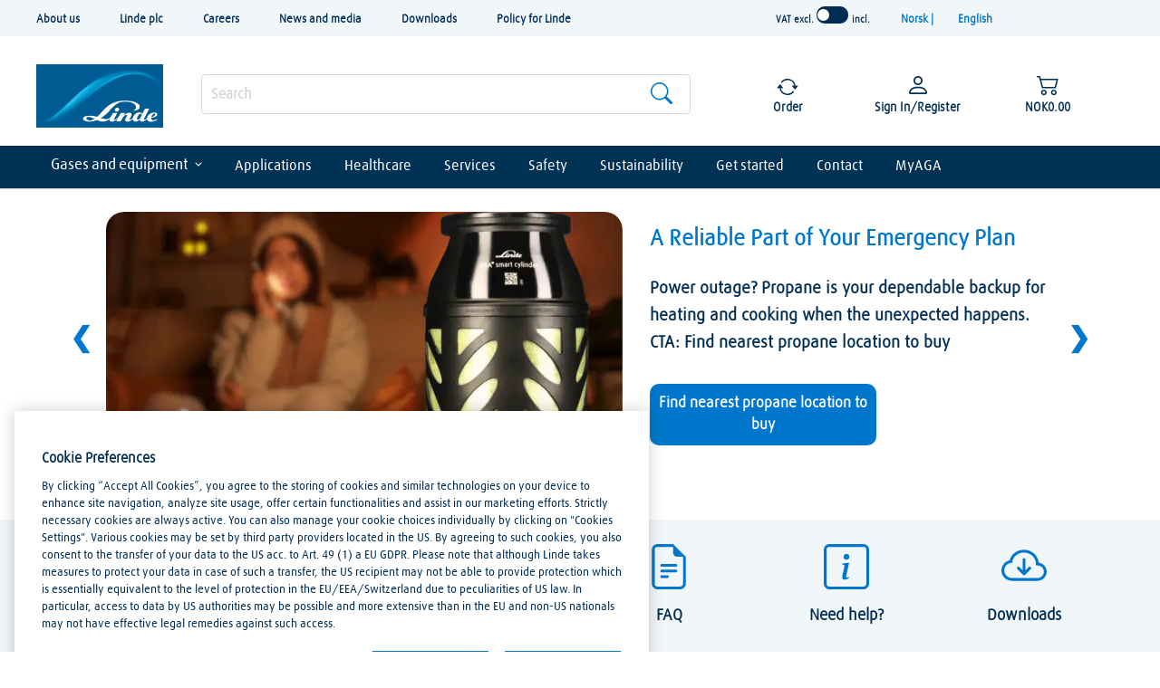

--- FILE ---
content_type: text/html;charset=UTF-8
request_url: https://www.linde-gas.no/shop/en/no-ig/home
body_size: 119636
content:
<!DOCTYPE html>
<!-- BEGIN TopCategoriesDisplay.jsp -->


<html lang="en" xml:lang="en">
	<head>
		<title>Gases, equipment and applications for industries</title>
		<meta http-equiv="x-ua-compatible" content="IE=edge"/>	
		<meta http-equiv="Content-Type" content="text/html; charset=utf-8" />
		<meta name="description" content="Linde Gas online shop: from argon til propaine - order your gas online and find your invoices, order history and cylinder balance here!"/>
		<meta name="keywords" content="Norway Industrial Gas Store Norway Industrial Gas Store"/>
		<meta name="pageIdentifier" content="HomePage"/>
		<meta name="pageId" content="1001"/>
		<meta name="pageGroup" content="content"/>	
		<meta name="viewport" content="width=device-width, initial-scale=1, maximum-scale=5">
	    <link rel="canonical" href="https://www.linde-gas.no/shop/en/no-ig/home" />
	    <script src="/wcsstore/LindeStorefrontAssetStore/184696/assets/javascript/jquery.min.js">  </script>
  <!-- BEGIN ContentRecommendation.jsp --><!-- JSPs References: HomePage.jsp, BundleDisplay.jsp , CategoryNavigationDisplay.jsp, CompareProductsDisplay.jsp
					  DynamicKitDisplay.jsp, PackageDisplay.jsp, ProductDisplay.jsp, 
					  SearchResultDisplay.jsp, SubCategoryPage.jsp, TopCategoryPage.jsp
					   , Footer.jsp , OrderCancelNotify.jsp , OrderCreateNotify.jsp
					  OrderShipmentNotify.jsp, AccountActivationNotify.jsp, PasswordChangeNotify.jsp,
					  PasswordResetNotify.jsp, WishlistCreateNotify.jsp,  LandingPage.jsp, 	
					  ShippingDetailDisplay.jsp, ShopCartDisplay.jsp, StaticContent, 
					  Static JSPs, Footer_UI.jsp, Header_UI.jsp, ProductDescription_UI.jsp  
					  UserTime--><!-- Lin-20586 starts --><!-- Lin-20586 ends  --><!-- BEGIN ContentRecommendation_UI.jspf --><!-- BEGIN Content_UI.jspf -->
					<script src="//ajax.googleapis.com/ajax/libs/jquery/1.11.2/jquery.min.js"></script></script><script src="//cdn.optimizely.com/js/6249374554.js"></script>  <style>  .container-fluid container-fluid--CategoryDisplay{  margin-bottom: 10px;  }  </style>           
				<!-- END Content_UI.jspf --><!-- END ContentRecommendation_UI.jspf --><!-- END ContentRecommendation.jsp -->
	<script>
	var dataLayer = window.dataLayer || [];
	function detectDevice() {
	
	    var userDevice = '';
	    var ua = navigator.userAgent.toLowerCase();
	    var androidMobile = ua.indexOf('android') > -1 && ua.indexOf('mobile') > -1;
	    var androidTablet = ua.indexOf('android') > -1 && ua.indexOf('mobile') === -1;
		
	    if ((ua.indexOf('iphone') > -1 || androidMobile) && ua.indexOf('rwdapp') === -1) {
            userDevice = 'Mobile Browser';
        } else if ((ua.indexOf('iphone') > -1 || androidMobile) && ua.indexOf('rwdapp') > -1) {
            userDevice = 'Mobile App';
        } else if ((androidTablet || ua.indexOf('ipad') > -1) && ua.indexOf('rwdapp') === -1) {
            userDevice = 'Tablet Browser';
        } else if ((androidTablet || ua.indexOf('ipad') > -1) && ua.indexOf('rwdapp') > -1) {
            userDevice = 'Tablet App';
        } else {
            userDevice = 'Desktop';
        }
		
	    return userDevice;
	}
</script>

			<script>
			dataLayer.push({
				'device': detectDevice(),
				'event': 'Home Page Load',
				'LoggedIn': 'No',
			   	'UserID': '', 
			   	'PageType':'Home Page',
			   	'Email': '',
			   	'UserName': ''
			});
		</script>
		<!-- BEGIN ContentRecommendation.jsp --><!-- JSPs References: HomePage.jsp, BundleDisplay.jsp , CategoryNavigationDisplay.jsp, CompareProductsDisplay.jsp
					  DynamicKitDisplay.jsp, PackageDisplay.jsp, ProductDisplay.jsp, 
					  SearchResultDisplay.jsp, SubCategoryPage.jsp, TopCategoryPage.jsp
					   , Footer.jsp , OrderCancelNotify.jsp , OrderCreateNotify.jsp
					  OrderShipmentNotify.jsp, AccountActivationNotify.jsp, PasswordChangeNotify.jsp,
					  PasswordResetNotify.jsp, WishlistCreateNotify.jsp,  LandingPage.jsp, 	
					  ShippingDetailDisplay.jsp, ShopCartDisplay.jsp, StaticContent, 
					  Static JSPs, Footer_UI.jsp, Header_UI.jsp, ProductDescription_UI.jsp  
					  UserTime--><!-- Lin-20586 starts --><!-- Lin-20586 ends  --><!-- BEGIN ContentRecommendation_UI.jspf -->			
				<div class="carouselWrapper">
					<div>
						<a id="prevPageButton_RWD_GoogleTagManagerForHeader" href="#" class="prevPageButton" role="button" aria-label="Show previous page"></a>
					</div>
						<!-- BEGIN Content_UI.jspf -->
					<!-- Google tag (gtag.js) -->
<script async src="https://www.googletagmanager.com/gtag/js?id=G-DF9YDT994Y"></script>
<script>
  window.dataLayer = window.dataLayer || [];
  function gtag(){dataLayer.push(arguments);}
  gtag('js', new Date());

  gtag('config', 'G-DF9YDT994Y');
</script>

<!-- Google Tag Manager -->
<script>(function(w,d,s,l,i){w[l]=w[l]||[];w[l].push({'gtm.start':
new Date().getTime(),event:'gtm.js'});var f=d.getElementsByTagName(s)[0],
j=d.createElement(s),dl=l!='dataLayer'?'&l='+l:'';j.async=true;j.src=
'https://www.googletagmanager.com/gtm.js?id='+i+dl;f.parentNode.insertBefore(j,f);
})(window,document,'script','dataLayer','GTM-TXQS8WSG');</script>
<!-- End Google Tag Manager -->


<!-- Clarity -->

<script type="text/javascript">     (function(c,l,a,r,i,t,y){         c[a]=c[a]||function(){(c[a].q=c[a].q||[]).push(arguments)};         t=l.createElement(r);t.async=1;t.src="https://www.clarity.ms/tag/"+i;         y=l.getElementsByTagName(r)[0];y.parentNode.insertBefore(t,y);     })(window, document, "clarity", "script", "t2bqoucq8u"); </script>

				<!-- END Content_UI.jspf --><!-- BEGIN Content_UI.jspf -->
					<script>
	var _urconfig = { sid: "37c78f3d-14d7-42bf-9d31-2c44afde43af", aip: 0, usePageProtocol: false };
	(function (d, s) {
	    var js = d.createElement(s),
	        sc = d.getElementsByTagName(s)[0];
	    js.src = "https://hit.uptrendsdata.com/rum.min.js";
	    js.async = "async";
	    sc.parentNode.insertBefore(js, sc);
	}(document, "script"));
</script>
				<!-- END Content_UI.jspf -->
					<div>
						<a id="nextPageButton_RWD_GoogleTagManagerForHeader" href="#" class="nextPageButton" role="button" aria-label="Show next page"></a>
					</div>
				</div>
				<!-- END ContentRecommendation_UI.jspf --><!-- END ContentRecommendation.jsp -->
	    
	  
		
		<link rel="stylesheet" href="/wcsstore/LindeStorefrontAssetStore/184696/assets/css/bootstrap.css" type="text/css" media="all" />
		
				<link rel="stylesheet" href="/wcsstore/LindeStorefrontAssetStore/184696/assets/cssUnify/main.blue.css" type="text/css" media="all" />
			

<script type="text/javascript">
$(document).ready(function(){
	$.ajaxSetup({
		data: null,
		cache: true
	});
});
var baseUrl = 'https://www.linde-gas.no';

var js_storeText_quantError = {
				RWD_INVALID_QUANTITY_ADD_TO_CART: "Invalid Quanity"
			};
			var js_storeText_retQuantError = {
				
				RWD_INVALID_RETURN_QUANTITY_ADD_TO_CART: "Invalid Return Quantity return"
			};
	</script>

<!-- BEGIN LINCommonJSToInclude.jspf -->
	<input type="hidden" id="isEnableUnifyDesign" name="isEnableUnifyDesign" value="true" />
			
	<input type="hidden" id="Ellipseconfiguration" value="true" />





<input type="hidden" name="IsRecurPreNotifyDay" id="IsRecurPreNotifyDay" value='1'/>
<input type="hidden" id="hidErrorMsgOrderDetails" value='Unable to display Order Details' />
<input type="hidden" id="hidSearchHistorykey" value='Search History' />
<input type="hidden" id="orderTotaldecimal" value="2" name="decimalfraction"/>	
<!-- call external contact form
 -->
	<input type="hidden" id="autoLogin" value="sessionTimedOut" />

<script type="text/javascript">

var timerArray = new Array();
var sessionTimeoutAlert = '5';
var timeOutminutes = 'minutes';
var sessionTimeout_ms = sessionTimeoutAlert*60*1000;
var timeout = 1800000 - sessionTimeout_ms;
var logoutTimeout;

var userResponded = false;	

$(document).ready(function(){

		/**
	      * Below piece of code required to reset session timeout interval post Ajax call made
	      * Fix for BBON-1907. Earlier Ajax calls were not considered for reseting session timeout 
	      * value.
		*/
		
	   if(!('G'=='G')){	
	       $(document).ajaxComplete(function(evt, xhr, settings) {
	  			if(document._timer!=null && document._timer!=undefined){
					clearInterval(document._timer);
				}
				monitorActivity();
			});
		}
		
		linde.views.SessionPopupWindow = Backbone.View.extend({
			initialize: function() {
				this.template = _.template($('#session-timeout-popup-template').html());
			},
			
			events: {
                'click #continue-session-btn' : 'resetTime',
                'click #cancel-session-btn'   : 'closeTimeoutPopup'
               
            },
            
            resetTime: function(){
            	clearInterval(document._timer);
            	monitorActivity();
            	keepSessionAlive();
            	userResponded = true;
            	this.parentModal.close();
            },
            
            closeTimeoutPopup: function(){
            	this.parentModal.close();
            	userResponded = false;
				logoutNow();
            },
            
            render: function(){
            	this.$el.html(this.template());
            }
       });
       
       
       var lastActiveTime = Date.now();
		
		function monitorActivity(){
			lastActiveTime = Date.now();
			document._timer = setInterval(function(){
				if(Date.now() - lastActiveTime > timeout){
					if (navigator.userAgent.toLowerCase().indexOf('rwdapp') === -1 ) {
			    		
			    		var modalContent = new linde.views.SessionPopupWindow();
						var loginModal = new linde.views.BaseModal({
							content: modalContent,
							modalType: 'lg',
							modalOptions: {
								  backdrop: 'static',
								  keyboard: false
							}
						});
						setTimeout(function(){if(!userResponded){sessionTimeOut();}userResponded=false;},sessionTimeout_ms);
						modalContent.parentModal = loginModal;
						loginModal.open();
						loginModal.$el.one('hidden.bs.modal',function(){
							//modalContent.closeTimeoutPopup();
						});
						clearInterval(document._timer);
						countdown(sessionTimeoutAlert);
			    	} else {
				    	/* keepSessionAlive();
				    	/*clearInterval(document._timer);
						countdown(sessionTimeoutAlert);
						if ($('#sessionTimeout').length > 0) {
							//linde.views.autoLogin();
						} else {
							setTimeout(function() {
								location.href = localStorage.getItem('redirectPostLogin');
							}, 180000);
						}*/
					}
				}
			},1000);
		}
		
		function countdown(minutes) {
		    var seconds = 60;
		    var mins = minutes;
		    function tick() {
		        //This script expects an element with an ID = "counter". You can change that to what ever you want. 
		        var counter = $('#counter');
		        var current_minutes = mins-1;
		        seconds--;
		        counter.html(current_minutes.toString() + ":" + (seconds < 10 ? "0" : "") + String(seconds) + " "+timeOutminutes);
		        if(current_minutes == 0 && seconds == 0){
		      		//sessionTimeOut();
				}   
		        if( seconds > 0 ) {
		            setTimeout(tick, 1000);
		        }
		        else {
		            
		            if(mins > 1){
		                
		                countdown(mins-1);           
		                    
		            }
		        }
		    }
		    tick();
		}
				
		function keepSessionAlive(){
			var params = {};
  			params["langId"] = "107";
			params["storeId"] = "715846434";
			params["catalogId"] = "3074457345616681518";
			params["myAcctMain"] = '1';
			$.ajax({
                  method: 'POST',
                  url: 'https://www.linde-gas.no/shop/TopCategoriesDisplay?myAcctMain=1&catalogId=3074457345616681518&langId=107&storeId=715846434',
                  data: params,
                  success: function(result){
                  	//location.reload();
                  },
                  error: function(){
                  }
 	       });
		}
		
		if(!('G'=='G')){	
			if(document._timer!=null && document._timer!=undefined){
				clearInterval(document._timer);
			}
			monitorActivity();
		}
		
		var logoutNow = function(){
			if(document._timer!=null && document._timer!=undefined){
		    	clearInterval(document._timer);
		    }
		    setTimeout(function(){location.href='https://www.linde-gas.no/shop/Logoff?catalogId=3074457345616681518&logoff=1&langId=107&storeId=715846434&URL=TopCategoriesDisplayView';},500);
		}
	
		var sessionTimeOut = function(){
			if(document._timer!=null && document._timer!=undefined){
			    clearInterval(document._timer);
			 }
			setTimeout(function(){location.href='https://www.linde-gas.no/shop/Logoff?catalogId=3074457345616681518&logoff=1&langId=107&storeId=715846434&URL=ReLogonFormView';},500);
		}
            
});

var secondsRemaining;
var intervalHandle;

/*function callContactForm(sourceId, payload){
  	var view = 'HelpSupportView';
  	var dataLoad = {storeId: 715846434,catalogId:'3074457345616681518', item: 'Contact_Form', sourceId: sourceId};
  	if (payload) {
  		dojo.mixin(dataLoad, payload);
 	}
  	
	var i = 0;
	if (accSelIndex > 0) {
		i = accSelIndex;
	}
	
	if(accSelArray.length > 0) {
		dojo.mixin(dataLoad, accSelArray[i]);
	}
	if((sourceId == '27') || (sourceId == '32') || (sourceId == '44')){
		window.open(view + '?' + dojo.objectToQuery(dataLoad));
	}else{
		window.location.href = view + '?' + dojo.objectToQuery(dataLoad);
	}
}*/


	/*$(document).ready(function(){
		$(this).bind("state:active", null, onActive);
		$(this).bind("state:idle", null, onIdle);
	
		function onActive(args){
			if(!('G'=='G')){
			  if(args > 600000){    
			       
			  }
			}
			window.clearTimeout(logoutTimeout)
		};
	
		function keepSessionAlive(){
			var params = {};
  			params["langId"] = this.get('langId');
			params["storeId"] = this.get('storeid');
			params["catalogId"] = this.get('catalogId');
			params["myAcctMain"] = '1';
			
    				
			$.ajax({
                  method: 'POST',
                  url: 'MyAccountURL',
                  data: params,
                  success: function(result){
                     self.fetch();
                  },
                  error: function(){
                     self.set('errorMessage','');
                  }
 	       });
		};

		function onIdle(){
		   	if('G'=='G') return;
			logoutTimeout = setTimeout(showAlertAndLogout, sessionTimeout_ms); //Show the logout dialog for 1 minute. Give time to reset.
			startTimeoutAlert();	
		};
   });*/
    
</script>

<script type="text/template" id="session-timeout-popup-template">
	<div class="container-fluid container-fluid--onPageLoadPopup">
			 <div class="row">
             <div class="col-xs-12 col-sm-12 col-md-12 col-lg-12">

			      	<div class="title-styles1">Session Timeout Alert</div>
				    <p id="timeOutPopupMessage">Your session is about to time out, please choose an option below</p>
				   	<br clear="all"/>
					<div style="font-weight:bold;font-size: 1.2em" id="counter"></div>
					<br clear="all"/>
			 </div>
             </div>

			 <div class="col-xs-12 col-sm-12 col-md-12 col-lg-12 no-gutter">
    
     		    <div class="col-xs-12 col-sm-6 col-md-6 col-lg-6 mBot">
  				  	 <button name="yes" id="continue-session-btn" type="button" class="btn btn-block loginBtn button-color" value="yes">Continue shopping</button>
  			    </div>
    			
    	        <div class="col-xs-12 col-sm-6 col-md-6 col-lg-6 ">
  			      	<button name="no" id="cancel-session-btn" type="button" class="btn btn-block loginBtn button-color-grey" value="no">Sign out</button>
  		        </div>
  
            </div>
		   <br clear="all">			
	</div>
</script>


<input type="hidden" name="userTypeForMobile" value="0" id="userTypeForMobile"/>
<!-- rwd mobile app login password change msg -->
<input type="hidden" id="pwdChangedMsg" value='Password Changed'/>
<!-- scandit license key for andriod and ios -->
<input type="hidden" id="isReturnQtyEnabled" name="isReturnQtyEnabled" value="true" />

<input type="hidden" id="isoidexits" name="isoidexits" value="false" />

<input type="hidden" id="rwdUserType" value="G" />

<input type="hidden" id="hidAuthToken" name="authToken" value="-1002%2CJdh5JVzqovGDGuZIS9A0yAc11LCiDPi1CWNOoTX%2B9xo%3D"/>		
<input type="hidden" id="adflexLoader" value="/wcsstore/LindeStorefrontAssetStore/images/responsive/loading_spinner.gif" />

	<input type="hidden" id="isRWDMobileApp" value="true" />


<input type="hidden" name="androidScanditApiKey" value="???RWD_SCANDIT_APPKEY_ANDRIOD???" id="androidScanditApiKey"/>
<input type="hidden" name="iosScanditApiKey" value="???RWD_SCANDIT_APPKEY_IOS???" id="iosScanditApiKey"/>
<input type="hidden" name="recuOrderDefatedvalue" value='Please select your Delivery Address' id="recuOrderDefatedvalue"/>





<input type="hidden" name="rwdShopCartURL" value="https://www.linde-gas.no/shop/OrderCalculate?catalogId=3074457345616681518&isRWDApp=true&langId=107&storeId=715846434&isScanned=true" id="rwdShopCartURL" />

<div style="display:none;position: fixed;top: 0;left: 0;height: 100%;width: 100%;background: none repeat scroll 0 0 #aaa;opacity:1;z-index: 9999999;" class="IEUnsupportMessage" id="IEUnsupportMessage">
	<div style="width:500px;height:350px;padding:10px;position: fixed;top: 50%; left: 50%;margin-top: -180px;margin-left: -250px;background-color:white;border-radius: 5px;text-align: left;z-index: 11;">
         <div class="title-styles1 t1light" style="font-size:20px;font-weight:bold;padding-top:15px;">Did you know that your Internet browser is out of date?</div><br />
         <p>To access our new site, please download the latest version of Internet Explorer, Firefox, Chrome or Safari. Alternatively, you can visit us with your mobile device (smart phone or tablet).</p></br>
         <p style="font-weight:bold;font-size:16px;">Supported browsers:</p>
         <p>Internet Explorer - Version 11</p>
         <p>Firefox - Version 38 and above</p>
         <p>Chrome - Version 45 and above</p>
         <p>Safari - Version 8 and above</p>
         <p></p>
         
	</div>
</div>
 
	<input type="hidden" id="isRWDMobileHomeEnable" />

	<input type="hidden" id="isFromMobileHomePageScanToOrder" />

<script type="text/javascript">
	 var isSafari = /Safari/.test(navigator.userAgent) && /Apple Computer/.test(navigator.vendor);
	 if (isSafari) { 
		 $('.container-fluid--plp .plp_pageNav li .selectProduct select').css({'position':'relative', 'top':'-40px', 'height':'100px', 'padding-top':'4px', 'padding-left':'10px'}); 
	 };
</script>

    <script>
   
    function get_browser_info(){
	    var ua=navigator.userAgent,tem,M=ua.match(/(opera|chrome|safari|firefox|msie|trident(?=\/))\/?\s*(\d+)/i) || []; 
	    if(/trident/i.test(M[1])){
	        tem=/\brv[ :]+(\d+)/g.exec(ua) || []; 
	        return {name:'IE',version:(tem[1]||'')};
	        }   
	    if(M[1]==='Chrome'){
	        tem=ua.match(/\bOPR\/(\d+)/)
	        if(tem!=null)   {return {name:'Opera', version:tem[1]};}
	        }   
	    M=M[2]? [M[1], M[2]]: [navigator.appName, navigator.appVersion, '-?'];
	    if((tem=ua.match(/version\/(\d+)/i))!=null) {M.splice(1,1,tem[1]);}
	    return {
	      name: M[0],
	      version: M[1]
	    };
 	}
 	function getCookie(cname) {
    var name = cname + "=";
    var decodedCookie = decodeURIComponent(document.cookie);
    var ca = decodedCookie.split(';');
    for(var i = 0; i <ca.length; i++) {
        var c = ca[i];
        while (c.charAt(0) == ' ') {
            c = c.substring(1);
        }
        if (c.indexOf(name) == 0) {
            return c.substring(name.length, c.length);
        }
    }
    return "";
	}
 	var browser=get_browser_info();
 	
 	if((browser.name == 'MSIE' && parseFloat(browser.version) <= 9) || (browser.name == 'IE' && parseFloat(browser.version) <= 9)) {
  	 	var browserSupportFlagCookie = getCookie('browserUnSuppourtPopup');
     	
     	//if (browserSupportFlagCookie) {
     		document.getElementById("IEUnsupportMessage").style.display = 'block';
     		document.getElementById("overlay").style.zIndex = '-99999';
     		document.getElementById("popup1").style.display = 'none';
     		document.getElementById('un-supproted-browser-message').style.display = 'none';
		//}
    }
    </script>
<script type="text/javascript">

$(document).ready(function(){
   // PAGE IS FULLY LOADED  
   // FADE OUT YOUR OVERLAYING DIV
   if ($('#hidLoader').length === 0) {
		$('#overlay').fadeOut();
   }
   //alert('page loaded successfully');
 
const url = window.location.href;
        const token = url.substr(url.indexOf('#')).split('=')[1];
        if (!token) {
if($('#EnableAzureSignLogin').length>0){   
		if($("#isoidexits").length>0 && $("#isoidexits").val() == "false" && window.sessionStorage.getItem('userType') == 'R'){									
			window.location.href = 'https://www.linde-gas.no/shop/Logoff?catalogId=3074457345616681518&logoff=1&langId=107&storeId=715846434&URL=https%3A%2F%2Fwww.linde-gas.no%2Fshop%2Fen%2Fno-ig%2Fhome';
		}
	}
 
}
  
});
//Addded for the boldchat hyperlink
    function openBc(){
        $('.bcFloat a').trigger('click');
        $('div.bc-minimize-container > div').click();
	} 
   var homePageUrl = 'https://www.linde-gas.no/shop/en/no-ig/home';
   var countryCodeFromSEOUrl = homePageUrl.split('/')[homePageUrl.split('/').length - 2 ]  
</script>
<input type="hidden" name="rwdMobileLatestVersion" id="rwdMobileLatestVersion" value=""/>
<input type="hidden" name="rwdIOSMobileLatestVersion" id="rwdIOSMobileLatestVersion" value=""/>
<input type="hidden" name="rwdMobileSupportedVersions" id="rwdMobileSupportedVersions" value=""/>
<input type="hidden" name="rwdIOSMobileSupportedVersions" id="rwdIOSMobileSupportedVersions" value=""/>
<input type="hidden" id="hidAndroidAppDownloadUrl" value=''/>
<input type="hidden" id="hidIphoneAppDownloadUrl" value=''/>
<input type="hidden" name="unionPayUrl" id="unionPayUrl" value=""/>
<script type="template" id="backward-compatibity-tpl" >
	<hr/>
	<div class="backward-compatibility-popup-container">
		<h3>Update to latest version.</h3>
		<div class="modal-footer">
       		
		<div class="text-center">
       		<button type="button" class="btn btn-lg button-color force-update-app-btn">
				Update Now
	   		</button>
			</div>
    	</div>
	</div>
</script>
<script id="GDPRAcceptancePopupTpl" type="text/template"> 
<div class="con-fluid-boc-acc-main">
	<form name="LINGdprAdd" id="LINGdprAdd" method="POST" class="internal-wide register" action="LINGdprAdd"> 
		
		<input type="hidden" name="reLogonURL" value="https://www.linde-gas.no/shop/en/no-ig/home"/>
		<input type="hidden" name="langId" value="107"/>						
		<input type="hidden" name="storeId" value="715846434"/>
		<input type="hidden" name="catalogId" value="3074457345616681518"/>
		<input type="hidden" name="loginFromPageUrl" id="loginFromPageUrl" value=""/>

		
			<input type="hidden" name="URL"  id="URL" value=""/>
		
		
		<input type="hidden" name="errorViewName" value="https://www.linde-gas.no/shop/en/no-ig/home">
		<div class="title-container row"> 
			<h3 class="title"> 
				GDPR
			</h3>
			<div class="col-lg-12 no-gutter pad-bottom">
				<div class="col-lg-1 col-md-1 col-sm-1 col-xs-1  pull-left info-icon no-gutter">
					<svg class="icon icon_info" style="margin: 0px;">
						<use xmlns:xlink="http://www.w3.org/1999/xlink" xlink:href="#ico_info_gray"></use>
					</svg>
				</div>
				<div class="col-lg-11 col-md-11 col-sm-11 col-xs-11 pull-left no-gutter">
					<p>
						INfo message
					</p>
				</div>
				<div class="col-xs-12 no-gutter gdpr-e-marketing-content">
					

					 <div class="col-sm-12 col-xs-12 form-group communicationprefemail no-gutter">
         					<div class="col-xs-12 col-sm-12 no-gutter">
            					<li class="checkbox">
               						
            					</li>
            					<li class="checkbox">
            	 					
            					</li>
            					<li class="checkbox">
               						
            					</li>
         					</div>
      					</div> 
				</div>

				
					<div class="col-xs-12  col-sm-12 form-group no-gutter" id="ATermsAndConditions">	
					<li class="checkbox">
						<input type="checkbox" class="form-control" name="gdprAcceptChk" id="gdpr-accept-chk">
						<label class="control-label customLabel" for="gdpr-accept-chk">
							I have read and accept the <a href="https://www.linde-gas.no/shop/en/no-ig/contact#emergency-contact-row" target="_blank"> Terms and Conditions </a><sup>*</sup>
							
						</label>
						<span class="help-block hidden errorMessage termsAndConditionErrorKey">Please select that you accept the terms & conditions</span>
						<input type="hidden"  class="form-control " name="terms_pdf" id="gdpr-accept-chk_pdf" value="https://www.linde-gas.no/en/footer_ren/terms_of_use.html"/>
					</li> 
					</div>
					<div class="col-xs-12 no-gutter" id="gdpr-terms-espot-content-dest">
						
					</div>
					
				</div>
				<div class="col-lg-12 col-md-12 col-sm-12 col-xs-12  no-gutter">
				<button type="submit" class="btn button-color gdpr-submit pull-right">
					Gdpr Accept
				</button>	
				</div>
			</div>
		</div>
	</form>
</div>
</script>

<div id="gdpr-terms-espot-content-src" class="hidden">
<!-- BEGIN ContentRecommendation.jsp --><!-- JSPs References: HomePage.jsp, BundleDisplay.jsp , CategoryNavigationDisplay.jsp, CompareProductsDisplay.jsp
					  DynamicKitDisplay.jsp, PackageDisplay.jsp, ProductDisplay.jsp, 
					  SearchResultDisplay.jsp, SubCategoryPage.jsp, TopCategoryPage.jsp
					   , Footer.jsp , OrderCancelNotify.jsp , OrderCreateNotify.jsp
					  OrderShipmentNotify.jsp, AccountActivationNotify.jsp, PasswordChangeNotify.jsp,
					  PasswordResetNotify.jsp, WishlistCreateNotify.jsp,  LandingPage.jsp, 	
					  ShippingDetailDisplay.jsp, ShopCartDisplay.jsp, StaticContent, 
					  Static JSPs, Footer_UI.jsp, Header_UI.jsp, ProductDescription_UI.jsp  
					  UserTime--><!-- Lin-20586 starts --><!-- Lin-20586 ends  --><!-- BEGIN ContentRecommendation_UI.jspf -->
<span class="gtm-promo" 
	data-gtm-promo-id="715998659"
	data-gtm-promo-name="RWD_Registration_TermsAndCondiation_Content">
<!-- BEGIN Content_UI.jspf -->
					<p></p>
				<!-- END Content_UI.jspf -->
</span>
<!-- END ContentRecommendation_UI.jspf --><!-- END ContentRecommendation.jsp -->
</div>


<script type="text/javascript">
	// Convert the WCParam object which contains request properties into javascript object
	var WCParamJS = {
		"storeId":'715846434',
		"catalogId":'3074457345616681518',
		"langId":'107',
		"pageView":'',
		"orderBy":'',
		"orderByContent":'',
		"searchTerm":'',
		"productId":'',
		"env_CurrencySymbolToFormat":'NOK',
		"currency": 'NOK',	
		"env_punchOut": "false",
		"date_pattern": "dd-MMM-yy".toUpperCase(),
		"nsc_date_time_pattern": "DD/MM/YYYY, HH:MM",
		"nsc_date_pattern": "DD/MM/YYYY".toUpperCase(),
		"nsc_dashboard_stats_date_pattern": "DD MMMM YYYY".toUpperCase(),
		"nsc_dashboard_stats_time_pattern": "hh:mm A",
		"restPrefix": '/wcs/resources',
		"rentalCertStartDtPattern": 'DD/MM/YYYY',
		"recurringOrderDatePattern": "dd-MMM-yy".toUpperCase(),
		"osia_Date_pattern":"DD/MM/YYYY".toUpperCase(),
		"osia_Date_time_pattern":"DD/MM/YYYY HH:MM:SS".toUpperCase(),
		"osia_Date_Months_pattern":"MMM".toUpperCase(),
		"osia_Date_Days_pattern":"DD".toUpperCase(),
		"osia_Date_full_pattern":"YYYY-MM-DD'T'HH:mm:ss.SSS'Z'".toUpperCase(),
		"Recuring_Order_Special_Date_pattern":"EEEEE MMM dd yyyy".toUpperCase(),
		};

	
</script>

<script type="text/javascript">

		
		var CurrencyParams={

		"env_symbolToFormat":'NOK',
        "env_prefixPositive":'NOK',
        "env_prefixNegative":'-NOK',
        "env_radixPoint":',',
        "env_groupingChar":'',
        "env_suffixPositive":'',
        "env_pattern":'',
        "env_suffixNegative":'',
        "env_numberPattern":'#,##0.00',
		"env_currencyDecimal":'2',
        "env_currencyCode":'NOK'
	}
		

</script>
<script type="text/javascript">
// This function is executed from Genesys chat tool.
	function getUserinfo(){
	
	}
	
	function handleUserInfoResponse(response) {
		userResponseJSON = serviceResponse;
	}
	
	
	function getImageDirectoryPath(){
			var imageDirectoryPath = "/wcsstore/LindeStorefrontAssetStore/";
			return imageDirectoryPath;
		}
		function getStoreColor(){
			var storeColor = "blue";
			return storeColor;
		}
</script>
<!-- Start rental cert. poup containter -->
<script id="isRentalCertOptionPopupTpl" type="text/template">
    <@ if (typeof rowData !== 'undefined' && typeof rowData.errors === 'undefined') { @>
    <div class="container-fluid container-fluid--embroideredPopup rental-add-to-cart">
        <div class="row">
            <div class="col-xs-12 col-sm-12 col-md-12 col-lg-12 no-gutter">
                <div class="embroidered-group">
                    <div class="topLine"></div>
                    <div class="embroidered-title text-center" style="font-size: 2.8rem;">
                        <@= name @> 
                        <@ if (typeof rowData !== 'undefined' && rowData.materialCode) { @> 
                            (<@- rowData.materialCode @>)
                        <@ } @>
                    </div>
                    <div class="embroidered-content">
                        <div class="embroidered-label">
                             <label>Quantity</label> 
                        </div>
                        <div class="col-xs-3 col-sm-3 col-md-3 col-lg-3 no-gutter">
                            <div class="input-group spinner number-input-field">
                                
                                        <input type="text"  value="1" class="form-control number-input">
                                    
                               
                                <div class="input-group-btn-vertical">
                                    
                                            <button type="button" class="btn btn-default inc-input-pos inc-button">
                                                <svg class="icon icon-arwup" id="arrow_up" width="13" height="8" viewBox="0 0 13 8" fill="inherit" xmlns="http://www.w3.org/2000/svg">
                                                <path d="M5.72149 0.352883L0.758056 6.02523C0.172297 6.69481 0.648355 7.74214 1.53734 7.74214H11.4642C11.6632 7.74231 11.8579 7.68513 12.0252 7.57745C12.1925 7.46976 12.3252 7.31613 12.4075 7.13497C12.4897 6.9538 12.518 6.75277 12.4889 6.55595C12.4598 6.35913 12.3746 6.17487 12.2435 6.02523L7.28006 0.353918C7.18292 0.242759 7.06313 0.153667 6.92872 0.0926244C6.79431 0.0315815 6.64839 0 6.50077 0C6.35315 0 6.20724 0.0315815 6.07283 0.0926244C5.93842 0.153667 5.81862 0.241724 5.72149 0.352883Z" fill="inherit"></path>
                                                </svg>
                                                </button>
                                                <button type="button" class="btn btn-default dec-input-pos dec-button"><svg class="icon icon-arwup" id="arrow_down" width="13" height="8" viewBox="0 0 13 8" fill="inherit" xmlns="http://www.w3.org/2000/svg" >
                                                <path d="M5.72149 7.38926L0.758056 1.71588C0.172297 1.04836 0.648355 3.80542e-07 1.53734 3.80542e-07H11.4642C11.6632 -0.000170201 11.8579 0.057011 12.0252 0.164697C12.1925 0.272382 12.3252 0.426007 12.4075 0.607175C12.4897 0.788342 12.518 0.989372 12.4889 1.18619C12.4598 1.38301 12.3746 1.56727 12.2435 1.71692L7.28006 7.38822C7.18292 7.49938 7.06313 7.58848 6.92872 7.64952C6.79431 7.71056 6.64839 7.74214 6.50077 7.74214C6.35315 7.74214 6.20724 7.71056 6.07283 7.64952C5.93842 7.58848 5.81862 7.49938 5.72149 7.38822V7.38926Z" fill="inherit"></path>
                                                </svg>
                                                </button>
                                            
                                </div>
                            </div>
                            <span class="err-msg qty-err-msg">
                                    
                            </span>
                        </div>
                        <div class="clearfix"></div> 
                        <@ if (typeof rowData !== 'undefined' && rowData.emptyItemMaterialCode) { @>
                        <div class="embroidered-label">
                            <label>Return Quantity</label> 
                        </div>
                        <div class="col-xs-3 col-sm-3 col-md-3 col-lg-3 no-gutter">
                            <div class="input-group spinner number-input-field">
                                <input type="text"  value="1" class="form-control number-input return-qty">
                                <div class="input-group-btn-vertical">
                                    
                                            <button type="button" class="btn btn-default inc-input-pos inc-button">
                                                <svg class="icon icon-arwup" id="arrow_up" width="13" height="8" viewBox="0 0 13 8" fill="inherit" xmlns="http://www.w3.org/2000/svg">
                                                <path d="M5.72149 0.352883L0.758056 6.02523C0.172297 6.69481 0.648355 7.74214 1.53734 7.74214H11.4642C11.6632 7.74231 11.8579 7.68513 12.0252 7.57745C12.1925 7.46976 12.3252 7.31613 12.4075 7.13497C12.4897 6.9538 12.518 6.75277 12.4889 6.55595C12.4598 6.35913 12.3746 6.17487 12.2435 6.02523L7.28006 0.353918C7.18292 0.242759 7.06313 0.153667 6.92872 0.0926244C6.79431 0.0315815 6.64839 0 6.50077 0C6.35315 0 6.20724 0.0315815 6.07283 0.0926244C5.93842 0.153667 5.81862 0.241724 5.72149 0.352883Z" fill="inherit"></path>
                                                </svg>
                                                </button>
                                                <button type="button" class="btn btn-default dec-input-pos dec-button"><svg class="icon icon-arwup" id="arrow_down" width="13" height="8" viewBox="0 0 13 8" fill="inherit" xmlns="http://www.w3.org/2000/svg" >
                                                <path d="M5.72149 7.38926L0.758056 1.71588C0.172297 1.04836 0.648355 3.80542e-07 1.53734 3.80542e-07H11.4642C11.6632 -0.000170201 11.8579 0.057011 12.0252 0.164697C12.1925 0.272382 12.3252 0.426007 12.4075 0.607175C12.4897 0.788342 12.518 0.989372 12.4889 1.18619C12.4598 1.38301 12.3746 1.56727 12.2435 1.71692L7.28006 7.38822C7.18292 7.49938 7.06313 7.58848 6.92872 7.64952C6.79431 7.71056 6.64839 7.74214 6.50077 7.74214C6.35315 7.74214 6.20724 7.71056 6.07283 7.64952C5.93842 7.58848 5.81862 7.49938 5.72149 7.38822V7.38926Z" fill="inherit"></path>
                                                </svg>
                                                </button>
                                            
                                </div>
                            </div>
                            <span class="err-msg qty-err-msg">
                                    
                            </span>
                        </div>
                        <div class="clearfix"></div>
                        <@ } @>
                        <@ if (typeof rowData !== 'undefined' && rowData.isItemRentalCert && (rowData.isItemRentalCert === '1' || rowData.isItemRentalCert === 'true')) { @>
                        <div class="row addtoCart_setPos_3 rental-cert-cntr">
                            <div class="embroidered-label"> 
                                <label>
                                    Start Date
                                </label>
                            </div>
                            <div class="col-sm-7 no-gutter">
                                <div class="form-group">
                                    <input type="text" autocomplete="off" class="form-control date req" name="rc-date" placeholder='DD/MM/YYYY'>
                                    
                                            <svg class="icon icon-date pull-right" width="16" height="16" viewBox="0 0 16 16" fill="inherit" xmlns="http://www.w3.org/2000/svg">
                                                <path d="M10.1405 7.3595C10.1754 7.39433 10.2031 7.43572 10.222 7.48127C10.2409 7.52683 10.2507 7.57567 10.2507 7.625C10.2507 7.67433 10.2409 7.72317 10.222 7.76873C10.2031 7.81428 10.1754 7.85567 10.1405 7.8905L7.8905 10.1405C7.85567 10.1754 7.81428 10.2031 7.76873 10.222C7.72317 10.2409 7.67433 10.2507 7.625 10.2507C7.57567 10.2507 7.52683 10.2409 7.48127 10.222C7.43572 10.2031 7.39433 10.1754 7.3595 10.1405L6.2345 9.0155C6.19963 8.98063 6.17198 8.93924 6.15311 8.89369C6.13424 8.84813 6.12453 8.79931 6.12453 8.75C6.12453 8.70069 6.13424 8.65187 6.15311 8.60631C6.17198 8.56076 6.19963 8.51937 6.2345 8.4845C6.30491 8.41408 6.40042 8.37453 6.5 8.37453C6.54931 8.37453 6.59813 8.38424 6.64369 8.40311C6.68924 8.42198 6.73063 8.44963 6.7655 8.4845L7.625 9.34475L9.6095 7.3595C9.64433 7.32458 9.68572 7.29687 9.73128 7.27797C9.77683 7.25906 9.82567 7.24933 9.875 7.24933C9.92433 7.24933 9.97317 7.25906 10.0187 7.27797C10.0643 7.29687 10.1057 7.32458 10.1405 7.3595Z" fill="inherit"></path>
                                                <path d="M4.625 2C4.72446 2 4.81984 2.03951 4.89016 2.10983C4.96049 2.18016 5 2.27554 5 2.375V2.75H11V2.375C11 2.27554 11.0395 2.18016 11.1098 2.10983C11.1802 2.03951 11.2755 2 11.375 2C11.4745 2 11.5698 2.03951 11.6402 2.10983C11.7105 2.18016 11.75 2.27554 11.75 2.375V2.75H12.5C12.8978 2.75 13.2794 2.90804 13.5607 3.18934C13.842 3.47064 14 3.85218 14 4.25V12.5C14 12.8978 13.842 13.2794 13.5607 13.5607C13.2794 13.842 12.8978 14 12.5 14H3.5C3.10218 14 2.72064 13.842 2.43934 13.5607C2.15804 13.2794 2 12.8978 2 12.5V4.25C2 3.85218 2.15804 3.47064 2.43934 3.18934C2.72064 2.90804 3.10218 2.75 3.5 2.75H4.25V2.375C4.25 2.27554 4.28951 2.18016 4.35984 2.10983C4.43016 2.03951 4.52554 2 4.625 2ZM2.75 5V12.5C2.75 12.6989 2.82902 12.8897 2.96967 13.0303C3.11032 13.171 3.30109 13.25 3.5 13.25H12.5C12.6989 13.25 12.8897 13.171 13.0303 13.0303C13.171 12.8897 13.25 12.6989 13.25 12.5V5H2.75Z" fill="inherit"></path>
                                            </svg>
                                        
                                    <div class="start-date-pikaday-container col-md-9">
                                        <div class="start-date-container"></div>
                                    </div>
                                </div>
                                <span class="err-msg hidden">
                                    Please select start date
                                </span>
                            </div>
                        </div>
                        <div class="clearfix"></div>
                        <@ } @>
                        <@ if (typeof multipleYears !== 'undefined' && multipleYears && multipleYears.split(':').length > 1) { @>
                            <div class="row addtoCart_setPos_3 rental-cert-valid-year-cntr">
                                <div class="embroidered-label"> 
                                    <label>
                                        Validity Years
                                    </label>
                                </div>
                                <div class="col-sm-7 no-gutter">
                                    <div class="form-group">
                                        <select class="form-control" name="validityYear">

                                            <@ var arrMultipleYears = multipleYears.split(':') @>
                                            <@ var arrMultipleYearsSorted = arrMultipleYears.sort() @>

                                            <@ _.each(arrMultipleYearsSorted, function(value, index) { @>
                                                <@ if (multipleYears.split(':').length > 1 && index === 0) { @>
                                                    <option value="-1">
                                                        Please select
                                                    </option>
                                                <@ } @>
                                                <@ if (value) { @>
                                                    <option value="<@- value @>"> <@- value @> </option>
                                                <@ } @>
                                            <@ }); @>
                                        </select>
                                    </div>
                                    <span class="err-msg hidden">
                                        Please select validity year
                                    </span>
                                </div>
                            </div>
                        <@ } @>
                        <@ if (typeof rowData !== 'undefined' && rowData.isEmbroidery === 'true') { @>
                            <div class="embroidered-label"> 
                                <label>Enter employee name to be embroidered</label> 
                            </div>
                            <div class="input-group spinner">
                                <textarea class="form-control scroll emboidery-textarea"> </textarea>
                                <div class="input-group-btn-vertical">
                                    
										<button type="button" class="btn btn-default inc-textarea-pos scroll-up"><svg class="icon icon-arwup" id="arrow_up" width="13" height="8" viewBox="0 0 13 8" fill="inherit" xmlns="http://www.w3.org/2000/svg"><path d="M5.72149 0.352883L0.758056 6.02523C0.172297 6.69481 0.648355 7.74214 1.53734 7.74214H11.4642C11.6632 7.74231 11.8579 7.68513 12.0252 7.57745C12.1925 7.46976 12.3252 7.31613 12.4075 7.13497C12.4897 6.9538 12.518 6.75277 12.4889 6.55595C12.4598 6.35913 12.3746 6.17487 12.2435 6.02523L7.28006 0.353918C7.18292 0.242759 7.06313 0.153667 6.92872 0.0926244C6.79431 0.0315815 6.64839 0 6.50077 0C6.35315 0 6.20724 0.0315815 6.07283 0.0926244C5.93842 0.153667 5.81862 0.241724 5.72149 0.352883Z" fill="inherit"></path></svg></button>
										<button type="button" class="btn btn-default dec-textarea-pos scroll-down"><svg class="icon icon-arwup" id="arrow_down" width="13" height="8" viewBox="0 0 13 8" fill="inherit" xmlns="http://www.w3.org/2000/svg" ><path d="M5.72149 7.38926L0.758056 1.71588C0.172297 1.04836 0.648355 3.80542e-07 1.53734 3.80542e-07H11.4642C11.6632 -0.000170201 11.8579 0.057011 12.0252 0.164697C12.1925 0.272382 12.3252 0.426007 12.4075 0.607175C12.4897 0.788342 12.518 0.989372 12.4889 1.18619C12.4598 1.38301 12.3746 1.56727 12.2435 1.71692L7.28006 7.38822C7.18292 7.49938 7.06313 7.58848 6.92872 7.64952C6.79431 7.71056 6.64839 7.74214 6.50077 7.74214C6.35315 7.74214 6.20724 7.71056 6.07283 7.64952C5.93842 7.58848 5.81862 7.49938 5.72149 7.38822V7.38926Z" fill="inherit"></path></svg></button>
									
                                </div>
                            </div>
                            <div class="clearfix"></div>
                            <div class="note-text">
                                
                            </div>
                        <@ } @>
                    </div>
                    <button class="btn btn-block updateOrderBtn button-color" data-isembroidary="false">
                         Update
                    </button>
                </div>
            </div>
        </div>
    </div>
    <@ } @>
    <div class="row item-add-loader hidden">
        <div class="col-xs-12">
            <div class="" style="text-align:center;height: 300px">
                <img class="ajax-loading" style="height:100px" src="/wcsstore/LindeStorefrontAssetStore/images/responsive/loading_spinner.gif" />
            </div>
        </div>
    </div>
    <div class="add-to-cart-success-row">
    </div>
    <@ if (typeof rowData !== 'undefined' && typeof rowData.errors !== 'undefined' && rowData.errors[0].excData.customErrorMessage) { @>
    <div class="cert-error-msg">
        <strong> <@- rowData.errors[0].excData.customErrorMessage @> </strong>
    </div>
    <@ } @>
</script>
<!--  End rental cert. poup containter  -->
 <input type="hidden" id="maxAccountsForSearchLink" value="5" />
<input type="hidden" value="Address:" id="accountSelectionLabel" />

	<span id="unfilteredShipToData1" style="display:none">[]</span>

<span id="unfilteredShipToData" style="display:none">[]</span>
<span id="unfilteredSoldToDataForRecurringOrder" style="display:none"></span>
<span id="unfilteredShipToDataForRecurringOrder" style="display:none"></span>
<span id="unfilteredShipToContainerData" style="display:none">[]</span>
<span id="unfilteredSoldToContainerData" style="display:none">[]</span>
<span id="unfilteredShipToIgnoreY7ContainerData" style="display:none">[]</span>
<span id="unfilteredSoldToIgnoreY7ContainerData" style="display:none">[]</span>

<script type="text/template" id="myaccount-ship-to">
<@ if(tabName != 'cylholdings'){ @>
<div class="myaccountshipto_outer_soldto  checkoutstepone-Maxdisplayoutr" style="<@= isSoldToEnabled ? '': 'display:none;' @>">
        <div class="col-xs-12  account-section">
            <div class="row">
                <div class="col-xs-12  no-gutter">
                    <div class="cont-select soldToAccount  form-group">
                        <label for="soldToAccount"><h5 style="color: #00305c">Select Account</h5></label>

                <@ if(soldToData.length > 1) { @>
                    <select class="form-control MaxacclengCalctr sold-to-select" id="selectSoldTo">
                        <@ if(disableDefaultSearch){ @>
                                    <option id="defaultAddressSelection" value="" >Please select an account to continue</option>
                        <@ } @>

                        <@ _.each(soldToData,function(addressList,index){ @>
                            <option id="" value="<@= addressList.addrID @>" data-customerNumber="<@= addressList.addrExtAb.customerNumber @>" data-option="<@= index @>" <@= addressList.addrExtAb.customerNumber == selectedSoldToNumber ? 'selected="selected"' : '' @>  data-address="<@= addressList.displayName @>"><@= addressList.displayName @></option>
                        <@ }) @>
						
                    </select>
                <@ } else if(soldToData.length == 1) { @>
                        <@ if(disableDefaultSearch){ @>
                        <select class="form-control MaxacclengCalctr sold-to-select" id="selectSoldTo">
                            <option id="defaultAddressSelection" value="" selected="selected">Please select an account to continue</option>
                            <option id="" value="<@= soldToData[0].addrID @>" data-customerNumber="<@= soldToData[0].addrExtAb.customerNumber @>" data-option="0" <@= soldToData[0].addrExtAb.customerNumber == selectedSoldToNumber ? 'selected="selected"' : '' @>  data-address="<@= soldToData[0].displayName @>"><@= soldToData[0].displayName @></option>
							
                        </select>
                        <@ }else{ @>
                               <span class="form-control MaxacclengCalctr"> <@= soldToData[0] ? soldToData[0].displayName : ''@></span>
                                <input type="hidden" class="autoSelectedSingleSoldTo" value="" />
                        <@ } @>
                <@ }else{ @>
                    
                <@ } @>
                       
                    </div>
                </div>
            </div>
        </div>
		
        <div id="SearchForAccountContainer" style="display:none"></div>
    </div>
     <div class="myaccountshipto_outer_shipto  checkoutstepone-Maxdisplayoutr">
        <div class="col-xs-12  account-section">
            <div class="form-group cont-select">
                <label for="selectAccount">
                    <@ if(tabName == 'ordertracking'){ @>
                    Show orders to:
                    <@ } else if(tabName == 'QuotationsTab'){ @>
                    Show orders to:
                    <@ } else if(tabName == 'standingpurchaseorder') { @>
					View & Place Quick Orders for:
                    <@ } else if(tabName == 'frequentlyordered'){ @>
					Show orders to
					<@ } else if(tabName == 'quickorder'){ @>
                    View & Place Quick Orders for:
                    <@ } else if(tabName == 'contracts'){ @>
                        Contract orders for:
                    <@ } else if(tabName == 'recurrOrder'){ @>
                        <h5 style="color: #00305c">Select Delivery Address</h5>
                    <@ } else if(tabName == 'elearn'){ @>
                        Show E-Learning Accounts For:
                    <@ } else if(tabName == 'vouchers'){ @>
                        Voucher
                     <@ } else if(tabName == 'quotations'){ @>
                        Show orders to:
					<@ } else if(tabName == 'purchaseOverView'){ @>
                        purchase overview accounts
					<@ } else if(tabName == 'ChinaUnionPayorderApproval'){ @>
                        SHipto
                    <@ } else if(tabName == 'cp7documents'){ @>
                        CP7 Inspection Documents
                    <@ } else if(tabName == 'contactprefeManagment'){ @>
						CPM Documents
                    <@ } else { @>
                    	Choose customer:	
                    <@ } @>
                </label>
                <@ if(shipToData.length > 1) { @>
                    <select class="form-control MaxacclengCalctr ship-to-select" id="selectShipTo">
                        <@ if(disableDefaultSearch){ @>
                        <option  id="defaultAddressSelection" value="">Please select an account to continue</option>
                        <@ } @>
                        <@ if(view_displayAllShipToOption){ @>
                            <option value="<@= ALL_SHIP_TO_IDENTIFER @>" data-customerNumber="<@= ALL_SHIP_TO_IDENTIFER @>" <@= selectedAddressId == ALL_SHIP_TO_IDENTIFER ? 'selected="selected"' : '' @>>All</option>
                        <@ } @>
                        <@ _.each(shipToData,function(addressList,index){ @>

                                <option <@= addressList.addrExtAb.addressId == selectedAddressId ? 'selected="selected"' : '' @> value="<@= addressList.addrExtAb.addressId @>" data-customerNumber="<@= addressList.addrExtAb.customerNumber @>" data-option="<@= index @>" data-address="" ><@= addressList.displayName @></option>
                        <@ }) @>
						
                    </select>
                <@ } else if(shipToData.length == 1) { @>
                        <@ if(disableDefaultSearch){ @>
                        <select class="form-control MaxacclengCalctr ship-to-select" id="selectShipTo">
                            <option  id="defaultAddressSelection" value="">Please select an account to continue</option>
                            <option value="<@= shipToData[0].addrExtAb.addressId @>" data-customerNumber="<@= shipToData[0].addrExtAb.customerNumber @>" data-option="0" data-address="<@= shipToData[0].displayName @>" ><@= shipToData[0].displayName @></option>
                        </select>
                        <@ }else{ @>
								<span class="form-control MaxacclengCalctr"><@= shipToData[0] ? shipToData[0].displayName : ''@></span>
                                <input type="hidden" class="autoSelectedSingleShipTo" value="<@= shipToData[0].addrExtAb.addressId @>" data-customerNumber="<@= shipToData[0].addrExtAb.customerNumber @>"  data-address="<@= shipToData[0].displayName @>"  />
                        <@ } @>
                <@ }else{ @>
                    
                <@ } @>
            </div>
        </div>
        <@ if(shipToData.length > 1) {@>
            
            <div class="Myprfl_delv_serfracc ship-to-account-finder">
                <p>
                    <a href="" class="more-info cart-search-for-account">
                        Search for your account
                        <svg xmlns="http://www.w3.org/2000/svg" fill="inherit" viewBox="0 0 16 16" height="16" width="16" class="icon icon_SearchAcc">
                            <path d="M8.63491 4.18687L9.31271 3.5L14 8.25L9.31271 13L8.63491 12.3133L12.1651 8.73584L1.5 8.73584L1.5 7.76442L12.1651 7.76442L8.63491 4.18687Z" fill="inherit"></path>
                        </svg>
                        
                    </a>
                </p>
            </div>
        <@ } @>
        <div id="SearchForAccountContainer" style="display:none"></div>
    </div>
<@ } @>

<@ if(tabName == 'cylholdings'){ @>

<div class="myaccountshipto_outer_soldto  checkoutstepone-Maxdisplayoutr" style="<@= isSoldToEnabled ? '': 'display:none;' @>">
        <div class="col-xs-12  account-section">
            <div class="row">
                <div class="col-xs-12  no-gutter">
                    <div class="cont-select soldToAccount  form-group">
                        <label for="soldToAccount"><h5 style="color: #00305c">Select Account</h5></label>

                <@ if(soldToData.length > 1) { @>
                    <select class="form-control MaxacclengCalctr sold-to-select" id="selectSoldTo">
                        <@ if(disableDefaultSearch){ @>
                                    <option id="defaultAddressSelection" value="" >Please select an account to continue</option>
                        <@ } @>

                        <@ _.each(soldToData,function(addressList,index){ @>
                            <option id="" value="<@= addressList.addrID @>" data-customerNumber="<@= addressList.addrExtAb.customerNumber @>" data-option="<@= index @>" <@= addressList.addrExtAb.customerNumber == selectedSoldToNumber ? 'selected="selected"' : '' @>  data-address="<@= addressList.displayName @>"><@= addressList.displayName @></option>
                        <@ }) @>
						
                    </select>
                <@ } else if(soldToData.length == 1) { @>
                        <@ if(disableDefaultSearch){ @>
                        <select class="form-control MaxacclengCalctr sold-to-select" id="selectSoldTo">
                            <option id="defaultAddressSelection" value="" selected="selected">Please select an account to continue</option>
                            <option id="" value="<@= soldToData[0].addrID @>" data-customerNumber="<@= soldToData[0].addrExtAb.customerNumber @>" data-option="0" <@= soldToData[0].addrExtAb.customerNumber == selectedSoldToNumber ? 'selected="selected"' : '' @>  data-address="<@= soldToData[0].displayName @>"><@= soldToData[0].displayName @></option>
							
                        </select>
                        <@ }else{ @>
                                 <span class="form-control MaxacclengCalctr"><@= soldToData[0] ? soldToData[0].displayName : ''@></span>
                                <input type="hidden" class="autoSelectedSingleSoldTo" value="<@= soldToData[0].addrID @>" />
                        <@ } @>
                <@ }else{ @>
                    
                <@ } @>
                       
                    </div>
                </div>
            </div>
        </div>
		
        <div id="SearchForAccountContainer" style="display:none"></div>
    </div>
     <div class="myaccountshipto_outer_shipto  checkoutstepone-Maxdisplayoutr">
        <div class="col-xs-12  account-section">
            <div class="form-group cont-select">
                <label for="selectAccount">
                    <@ if(tabName == 'ordertracking'){ @>
                    Show orders to:
                    <@ } else if(tabName == 'QuotationsTab'){ @>
                    Show orders to:
                    <@ } else if(tabName == 'standingpurchaseorder') { @>
					View & Place Quick Orders for:
                    <@ } else if(tabName == 'frequentlyordered'){ @>
					Show orders to
					<@ } else if(tabName == 'quickorder'){ @>
                    View & Place Quick Orders for:
                    <@ } else if(tabName == 'contracts'){ @>
                        Contract orders for:
                    <@ } else if(tabName == 'recurrOrder'){ @>
                        <h5 style="color: #00305c">Select Delivery Address</h5>
                    <@ } else if(tabName == 'elearn'){ @>
                        Show E-Learning Accounts For:
                    <@ } else if(tabName == 'vouchers'){ @>                        
                        Voucher
					<@ } else if(tabName == 'cylholdings'){ @>
                        Address Location
                    <@ } else { @>
                    	Choose customer:	
                    <@ } @>
                </label>
                <@ if(shipToData.length > 1) { @>
                    <select class="form-control MaxacclengCalctr ship-to-select" id="selectShipTo">
                        <@ if(disableDefaultSearch){ @>
                        <option  id="defaultAddressSelection" value="">Please select an account to continue</option>
                        <@ } @>
                        
                            <@ if($("#IsenableAcctDisplayByIgnoringY7Logic").length > 0 && view_displayAllShipToOption) { @>
                                <option value="<@= ALL_SHIP_TO_IDENTIFER @>" data-customerNumber="<@= ALL_SHIP_TO_IDENTIFER @>" <@= selectedAddressId == ALL_SHIP_TO_IDENTIFER ? 'selected="selected"' : '' @>>All</option>
                               <@ } @>
                         
                        <@ _.each(shipToData,function(addressList,index){ @>
                         <@ if($("#IsenableAcctDisplayByIgnoringY7Logic").length > 0 && (addressList.addrExtAb.isContainer == 1 || addressList.addrExtAb.isContainer == 0)) {@>
                                 <option  value="<@= addressList.addrExtAb.addressId @>" data-customerNumber="<@= addressList.addrExtAb.customerNumber @>" data-option="<@= index @>" data-address="" ><@= addressList.displayName @></option>
                        <@ } else if(addressList.addrExtAb.isBulkAccount!= '1' && addressList.addrExtAb.isContainer == 1) { @>
                                <option <@= addressList.addrExtAb.addressId == selectedAddressId ? 'selected="selected"' : '' @> value="<@= addressList.addrExtAb.addressId @>" data-customerNumber="<@= addressList.addrExtAb.customerNumber @>" data-option="<@= index @>" data-address="" ><@= addressList.displayName @></option>
                        <@ } @>
                                
                        <@ }) @>
						
                    </select>
                <@ } else if(shipToData.length == 1) { @>
                        <@ if(disableDefaultSearch){ @>
                        <select class="form-control MaxacclengCalctr ship-to-select" id="selectShipTo">
                 <@ if(!$("#IsenableAcctDisplayByIgnoringY7Logic").length > 0) { @>
                
                            <option  id="defaultAddressSelection" value="">Please select an account to continue</option>
                        <@ } @>
                            <option value="<@= shipToData[0].addrExtAb.addressId @>" data-customerNumber="<@= shipToData[0].addrExtAb.customerNumber @>" data-option="0" data-address="<@= shipToData[0].displayName @>" ><@= shipToData[0].displayName @></option>
                        </select>
                        <@ }else{ @>
								<span class="form-control MaxacclengCalctr"><@= shipToData[0] ? shipToData[0].displayName : ''@></span>
                                    <input type="hidden" class="autoSelectedSingleShipTo" value="<@= shipToData[0].addrExtAb.addressId @>" data-customerNumber="<@= shipToData[0].addrExtAb.customerNumber @>"  data-address="<@= shipToData[0].displayName @>"  />
                                    <input type="hidden" value="<@= shipToData[0].addrExtAb.customerNumber @>" data-address="<@= shipToData[0].displayName @>" id="singleCylShiptoAcc"/>
                            <@ } @>
                        <@ }else{ @>
                    
                <@ } @>
            </div>
        </div>
        <@ if(shipToData.length > 1) {@>
            
            <div class="Myprfl_delv_serfracc ship-to-account-finder">
                <p>
                    <a href="" class="more-info cart-search-for-account">
                        Search for your account
                        <svg xmlns="http://www.w3.org/2000/svg" fill="inherit" viewBox="0 0 16 16" height="16" width="16" class="icon icon_SearchAcc">
                            <path d="M8.63491 4.18687L9.31271 3.5L14 8.25L9.31271 13L8.63491 12.3133L12.1651 8.73584L1.5 8.73584L1.5 7.76442L12.1651 7.76442L8.63491 4.18687Z" fill="inherit"></path>
                        </svg>
                        
                    </a>
                </p>
            </div>
        <@ } @>
        <div id="SearchForAccountContainer" style="display:none"></div>
    </div>


<@ } @>


   
</script>
<script type="text/template" id="DSC-detail-popup"> 
	<div class="createPOpopup1 DSC-detail-popup-con" style="padding: 3% 7%;">
		<h3 class="eceedMsgHeadNew" style="text-align: center;">Sap Contract</h3>
		<@ if(typeof errorMsg !== 'undefined' &&  errorMsg !== '') {@>
			<div class="col-xs-12 DSCD-Subheading" style="text-align: center;"><@- errorMsg @></div>
			<div class="clearfix"></div>
		<@ } else if(typeof errorMsg !== 'undefined' && errorMsg == '') {@>
			<div class="col-xs-12 DSCD-Subheading" style="text-align: center;">Create Contract Error</div>
			<div class="clearfix"></div>
		<@ } else if(typeof contractRefNum !== 'undefined') {@>
			<div class="col-xs-12 DSCD-Subheading" style="text-align: center;">
			ContractID added sucessfully
			</div>
			<div class="clearfix"></div>
		<@ } else {@>
			<div class="info-text">
				Sap Contract details
			</div>
    		<div class="row">
        		<div class="col-md-12 col-lg-12 col-sm-12 col-xs-12">
					<div class="ship-to-region">

					</div>
				</div>
			</div>
			<div class="row DSC-Maincontent-region">
				<div class="col-xs-12 DSCD-Subheading">Contract details heading</div>
				<@ if(typeof contractDesc !== 'undefined') {@>
				<div class="col-xs-12">
					<label>Contract description :</label>		
					<span class="SP-CONdesc"><@- contractDesc @></span>	
				</div>
				<div class="clearfix"></div>
				<@ } @>
				<@ if(typeof billingPlan !== 'undefined') {@>
				<div class="col-xs-12">
					<label for="contract-Billableplan">Billable Plan :</label>				
					<span id="contract-BillablePlan">
                                    <@ if(typeof billingPlan !== 'undefined') {@>	
                                          <@- billingPlan @>
                                    <@ } @>
                              </span>	
				</div>
				<div class="clearfix"></div>
				<@ } @>
				<div class="col-xs-12">
                              <label for="">Date from</label>
                              <@ if(typeof contractStartDate !== 'undefined') {@>
                                    <span class="SP-startDateOD"><@= moment(contractStartDate).format(WCParamJS.date_pattern) @></span>
                              <@ } @>
				</div>
				<div class="clearfix"></div>
				<div class="col-xs-12">
                              <label for="">Date to</label>
                              <@ if(typeof contractEndDate !== 'undefined') {@>
                                    <span class="SP-endDateOD"><@= moment(contractEndDate).format(WCParamJS.date_pattern) @></span>
                              <@ } @>
				</div>
				<div class="clearfix"></div>
				<div class="col-xs-12">
					<label for="contract-POfield">PO Field :</label>
					<@ if(typeof ordReference !== 'undefined') {@>		
					<span><input type="text" class="form-control" id="contract-POfield" name="contract-POfield" value="<@- ordReference @>" /></span>
					<@ } else {@>
					<span><input type="text" class="form-control" id="contract-POfield" name="contract-POfield" value="" /></span>
					<@ } @>	
					<span class="help-block hidden errorMessage contract-POfieldErrmsg">Please enter the value</span>
				</div>
				<div class="clearfix"></div>
				<div class="col-xs-12">
					<label for="contract-desc">Payment Method :</label>	
                              <@ if(typeof validBocAcc !== 'undefined') {@>		
					<span class="<@- validBocAcc === true ? '' : 'hidden' @> validAcc">BOC Acc</span>
                              <span class="<@- validBocAcc === true ? '' : 'hidden' @> invalidAcc">Acc is not Available</span>	
                              <@ } @>	
				</div>
				<div class="clearfix"></div>
				<div class="col-xs-12">
					<label for="contract-desc">Total amount to pay :</label>		
					<span class="SCD-total">
                              <@ if(typeof total !== 'undefined') {@>
                                    <@- formatCurrency(total) @>
                              <@ } @>	
                              </span>	
				</div>
				<div class="clearfix"></div>
				<div class="col-xs-12 text-right">	
                              <@ if(typeof validBocAcc !== 'undefined' || typeof isPOMandatory !== 'undefined') {@>			
                                    <button class="DSC-submit-btn btn button-color"  data-isPOMandtory="<@- isPOMandatory@>">
                                          Submit
                                          <span><svg><use xlink:href="#ico_arrow-red"/></svg></span>
                                    </button>
                              <@ } @>
				</div>
			</div>
		<@ } @>
	</div>
</script>
<script type="template" id="searchAccountfilterTemplate">   
<div class="Container-fluid-inner-srchyracc" id="??????AccountContainer">      
             <div class="col-sm-12 col-xs-12 no-gutter">       
                   <div class="col-sm-12 col-xs-12 col-md-12 col-lg-12 no-gutter srchyracc_header">            
                         <div class="setchkpref_frm_innr_ttl">          
                               Search            
                         </div>            
                   </div>      
                   <div class="clearfix"></div> 
                   <div class="col-sm-12 col-xs-12 col-md-12 col-lg-12 no-gutter  srchyracc_frm_outr">               
                               <div class="col-xs-12 col-sm-3 col-md-3 col-lg-3  form-group no-gutter col_mar_ryt">           
                                     <input type="text" class="form-control" id="srchyracc_frm_accno" name="" aria-describedby="" placeholder="Account number" value="">                                                                
                               </div>            
                               <div class="col-xs-12 col-sm-3 col-md-3 col-lg-2  form-group no-gutter col_mar_ryt">           
                                     <input type="text" class="form-control" id="srchyracc_frm_pstlcde" name="" aria-describedby="" placeholder="Postal Code" value="">                                                             
                               </div>            
                               <div class="col-xs-12 col-sm-3 col-md-3 col-lg-2  form-group no-gutter col_mar_ryt">           
                                     <input type="text" class="form-control" id="srchyracc_frm_cty" name="" aria-describedby="" placeholder="City" value="">                                                              
                               </div>            
                               <div class="col-xs-12 col-sm-3 col-md-3 col-lg-3  form-group no-gutter">           
                                     <input type="text" class="form-control" id="srchyracc_frm_addfrstlne" name="" aria-describedby="" placeholder="First line of address" value="">                                                               
                               </div>            
                               <div class="col-xs-12 col-sm-3 col-md-3 col-lg-2  form-group no-gutter srchyracc_frm_btn_outr">            
                                     <button type="button" class="srchyracc_frm_btn" id="find_delivery_accounts">        
                                           Find Account         
                                     </button>            
                               </div>                        
                   </div>                                                                        
                   <div class="clearfix"></div>
                   
                   <div class="loadder_fndstr loader_find_account" style="display:none"><img alt="" style="width: 60px; height: 60px; margin: 15px auto 0; margin-left: 300px;" src="/wcsstore/LindeStorefrontAssetStore/images/responsive/loading_spinner.gif"></div>
                   
                   <div class="deliveryAccountsResult">
                   
                   
                   </div>
					<div id="searchAccountEmptyFilds" style="display:none" class="setchkpref_frm_innr_ttl_sub" style="color: #e50014;">
                   	
						Please enter information in at least one field.
                   
                   </div>
</div> 
 <div class="clearfix"></div>
</div> 
</script>

<script type="template" id="deliveryAccountsResultTemplate">                  
                   <div class="setchkpref_frm_innr_ttl_sub">            
                         <@-_.size(addressBeanList)@> Results found
                   </div>                                    
                   <div class="clearfix"></div> 
                   <table class="table table-hover"> 
<@ if(addressBeanList.length > 0) {@>
                         <thead>
                               <th class="sortable-column" data-column-name="addressField1" data-data-type="number">
                                     <div>Account Number</div>
                                     <div class="input-group-btn-vertical">
                                           
                                                      <button id="deliveryAccountAsc" type="button" class="btn btn-default"><svg class="icon icon-arwup" id="arrow_up" width="13" height="8" viewbox="0 0 13 8" fill="inherit" xmlns="http://www.w3.org/2000/svg"><path d="m5.72149 0.352883l0.758056 6.02523c0.172297 6.69481 0.648355 7.74214 1.53734 7.74214h11.4642c11.6632 7.74231 11.8579 7.68513 12.0252 7.57745c12.1925 7.46976 12.3252 7.31613 12.4075 7.13497c12.4897 6.9538 12.518 6.75277 12.4889 6.55595c12.4598 6.35913 12.3746 6.17487 12.2435 6.02523l7.28006 0.353918c7.18292 0.242759 7.06313 0.153667 6.92872 0.0926244c6.79431 0.0315815 6.64839 0 6.50077 0c6.35315 0 6.20724 0.0315815 6.07283 0.0926244c5.93842 0.153667 5.81862 0.241724 5.72149 0.352883z" fill="inherit"></path></svg></button>
                                                      <button id="deliveryAccountDesc" type="button" class="btn btn-default"><svg class="icon icon-arwup" id="arrow_down" width="13" height="8" viewbox="0 0 13 8" fill="inherit" xmlns="http://www.w3.org/2000/svg" ><path d="m5.72149 7.38926l0.758056 1.71588c0.172297 1.04836 0.648355 3.80542e-07 1.53734 3.80542e-07h11.4642c11.6632 -0.000170201 11.8579 0.057011 12.0252 0.164697c12.1925 0.272382 12.3252 0.426007 12.4075 0.607175c12.4897 0.788342 12.518 0.989372 12.4889 1.18619c12.4598 1.38301 12.3746 1.56727 12.2435 1.71692l7.28006 7.38822c7.18292 7.49938 7.06313 7.58848 6.92872 7.64952c6.79431 7.71056 6.64839 7.74214 6.50077 7.74214c6.35315 7.74214 6.20724 7.71056 6.07283 7.64952c5.93842 7.58848 5.81862 7.49938 5.72149 7.38822v7.38926z" fill="inherit"></path></svg></button>
                                                
                                    </div>                                                      
                               </th>
                               <th class="sortable-column hidden-xs" data-column-name="firstName" data-data-type="string">
                                     <div>Name</div>
                                     <div class="input-group-btn-vertical">
                                           
                                                      <button id="deliveryAccountAsc" type="button" class="btn btn-default"><svg class="icon icon-arwup" id="arrow_up" width="13" height="8" viewbox="0 0 13 8" fill="inherit" xmlns="http://www.w3.org/2000/svg"><path d="m5.72149 0.352883l0.758056 6.02523c0.172297 6.69481 0.648355 7.74214 1.53734 7.74214h11.4642c11.6632 7.74231 11.8579 7.68513 12.0252 7.57745c12.1925 7.46976 12.3252 7.31613 12.4075 7.13497c12.4897 6.9538 12.518 6.75277 12.4889 6.55595c12.4598 6.35913 12.3746 6.17487 12.2435 6.02523l7.28006 0.353918c7.18292 0.242759 7.06313 0.153667 6.92872 0.0926244c6.79431 0.0315815 6.64839 0 6.50077 0c6.35315 0 6.20724 0.0315815 6.07283 0.0926244c5.93842 0.153667 5.81862 0.241724 5.72149 0.352883z" fill="inherit"></path></svg></button>
                                                      <button id="deliveryAccountDesc" type="button" class="btn btn-default"><svg class="icon icon-arwup" id="arrow_down" width="13" height="8" viewbox="0 0 13 8" fill="inherit" xmlns="http://www.w3.org/2000/svg" ><path d="m5.72149 7.38926l0.758056 1.71588c0.172297 1.04836 0.648355 3.80542e-07 1.53734 3.80542e-07h11.4642c11.6632 -0.000170201 11.8579 0.057011 12.0252 0.164697c12.1925 0.272382 12.3252 0.426007 12.4075 0.607175c12.4897 0.788342 12.518 0.989372 12.4889 1.18619c12.4598 1.38301 12.3746 1.56727 12.2435 1.71692l7.28006 7.38822c7.18292 7.49938 7.06313 7.58848 6.92872 7.64952c6.79431 7.71056 6.64839 7.74214 6.50077 7.74214c6.35315 7.74214 6.20724 7.71056 6.07283 7.64952c5.93842 7.58848 5.81862 7.49938 5.72149 7.38822v7.38926z" fill="inherit"></path></svg></button>
                                                
                                    </div>                                                      
                               </th>
                               <th class="sortable-column" data-column-name="address1" data-data-type="string">
                                     <div>Street</div>
                                     <div class="input-group-btn-vertical">
                                           
                                                      <button id="deliveryAccountAsc" type="button" class="btn btn-default"><svg class="icon icon-arwup" id="arrow_up" width="13" height="8" viewbox="0 0 13 8" fill="inherit" xmlns="http://www.w3.org/2000/svg"><path d="m5.72149 0.352883l0.758056 6.02523c0.172297 6.69481 0.648355 7.74214 1.53734 7.74214h11.4642c11.6632 7.74231 11.8579 7.68513 12.0252 7.57745c12.1925 7.46976 12.3252 7.31613 12.4075 7.13497c12.4897 6.9538 12.518 6.75277 12.4889 6.55595c12.4598 6.35913 12.3746 6.17487 12.2435 6.02523l7.28006 0.353918c7.18292 0.242759 7.06313 0.153667 6.92872 0.0926244c6.79431 0.0315815 6.64839 0 6.50077 0c6.35315 0 6.20724 0.0315815 6.07283 0.0926244c5.93842 0.153667 5.81862 0.241724 5.72149 0.352883z" fill="inherit"></path></svg></button>
                                                      <button id="deliveryAccountDesc" type="button" class="btn btn-default"><svg class="icon icon-arwup" id="arrow_down" width="13" height="8" viewbox="0 0 13 8" fill="inherit" xmlns="http://www.w3.org/2000/svg" ><path d="m5.72149 7.38926l0.758056 1.71588c0.172297 1.04836 0.648355 3.80542e-07 1.53734 3.80542e-07h11.4642c11.6632 -0.000170201 11.8579 0.057011 12.0252 0.164697c12.1925 0.272382 12.3252 0.426007 12.4075 0.607175c12.4897 0.788342 12.518 0.989372 12.4889 1.18619c12.4598 1.38301 12.3746 1.56727 12.2435 1.71692l7.28006 7.38822c7.18292 7.49938 7.06313 7.58848 6.92872 7.64952c6.79431 7.71056 6.64839 7.74214 6.50077 7.74214c6.35315 7.74214 6.20724 7.71056 6.07283 7.64952c5.93842 7.58848 5.81862 7.49938 5.72149 7.38822v7.38926z" fill="inherit"></path></svg></button>
                                                
                                    </div>                                                      
                               </th>
                               <th class="sortable-column hidden-xs" data-column-name="address2" data-data-type="string">
                                     <div>Address 2</div>
                                     <div class="input-group-btn-vertical">
                                           
                                                      <button id="deliveryAccountAsc" type="button" class="btn btn-default"><svg class="icon icon-arwup" id="arrow_up" width="13" height="8" viewbox="0 0 13 8" fill="inherit" xmlns="http://www.w3.org/2000/svg"><path d="m5.72149 0.352883l0.758056 6.02523c0.172297 6.69481 0.648355 7.74214 1.53734 7.74214h11.4642c11.6632 7.74231 11.8579 7.68513 12.0252 7.57745c12.1925 7.46976 12.3252 7.31613 12.4075 7.13497c12.4897 6.9538 12.518 6.75277 12.4889 6.55595c12.4598 6.35913 12.3746 6.17487 12.2435 6.02523l7.28006 0.353918c7.18292 0.242759 7.06313 0.153667 6.92872 0.0926244c6.79431 0.0315815 6.64839 0 6.50077 0c6.35315 0 6.20724 0.0315815 6.07283 0.0926244c5.93842 0.153667 5.81862 0.241724 5.72149 0.352883z" fill="inherit"></path></svg></button>
                                                      <button id="deliveryAccountDesc" type="button" class="btn btn-default"><svg class="icon icon-arwup" id="arrow_down" width="13" height="8" viewbox="0 0 13 8" fill="inherit" xmlns="http://www.w3.org/2000/svg" ><path d="m5.72149 7.38926l0.758056 1.71588c0.172297 1.04836 0.648355 3.80542e-07 1.53734 3.80542e-07h11.4642c11.6632 -0.000170201 11.8579 0.057011 12.0252 0.164697c12.1925 0.272382 12.3252 0.426007 12.4075 0.607175c12.4897 0.788342 12.518 0.989372 12.4889 1.18619c12.4598 1.38301 12.3746 1.56727 12.2435 1.71692l7.28006 7.38822c7.18292 7.49938 7.06313 7.58848 6.92872 7.64952c6.79431 7.71056 6.64839 7.74214 6.50077 7.74214c6.35315 7.74214 6.20724 7.71056 6.07283 7.64952c5.93842 7.58848 5.81862 7.49938 5.72149 7.38822v7.38926z" fill="inherit"></path></svg></button>
                                                
                                     </div>                                                      
                               </th>
                               <th class="sortable-column hidden-xs" data-column-name="city" data-data-type="string">
                                     <div>City</div>
                                     <div class="input-group-btn-vertical">
                                           
                                                      <button id="deliveryAccountAsc" type="button" class="btn btn-default"><svg class="icon icon-arwup" id="arrow_up" width="13" height="8" viewbox="0 0 13 8" fill="inherit" xmlns="http://www.w3.org/2000/svg"><path d="m5.72149 0.352883l0.758056 6.02523c0.172297 6.69481 0.648355 7.74214 1.53734 7.74214h11.4642c11.6632 7.74231 11.8579 7.68513 12.0252 7.57745c12.1925 7.46976 12.3252 7.31613 12.4075 7.13497c12.4897 6.9538 12.518 6.75277 12.4889 6.55595c12.4598 6.35913 12.3746 6.17487 12.2435 6.02523l7.28006 0.353918c7.18292 0.242759 7.06313 0.153667 6.92872 0.0926244c6.79431 0.0315815 6.64839 0 6.50077 0c6.35315 0 6.20724 0.0315815 6.07283 0.0926244c5.93842 0.153667 5.81862 0.241724 5.72149 0.352883z" fill="inherit"></path></svg></button>
                                                      <button id="deliveryAccountDesc" type="button" class="btn btn-default"><svg class="icon icon-arwup" id="arrow_down" width="13" height="8" viewbox="0 0 13 8" fill="inherit" xmlns="http://www.w3.org/2000/svg" ><path d="m5.72149 7.38926l0.758056 1.71588c0.172297 1.04836 0.648355 3.80542e-07 1.53734 3.80542e-07h11.4642c11.6632 -0.000170201 11.8579 0.057011 12.0252 0.164697c12.1925 0.272382 12.3252 0.426007 12.4075 0.607175c12.4897 0.788342 12.518 0.989372 12.4889 1.18619c12.4598 1.38301 12.3746 1.56727 12.2435 1.71692l7.28006 7.38822c7.18292 7.49938 7.06313 7.58848 6.92872 7.64952c6.79431 7.71056 6.64839 7.74214 6.50077 7.74214c6.35315 7.74214 6.20724 7.71056 6.07283 7.64952c5.93842 7.58848 5.81862 7.49938 5.72149 7.38822v7.38926z" fill="inherit"></path></svg></button>
                                                
                                    </div>                                                      
                               </th>                                                                         
                               <th class="hidden-xs sortable-column" data-column-name="zipCode" data-data-type="number">
                                     <div>Postal Code</div>
                                     <div class="input-group-btn-vertical">
                                           
                                                      <button id="deliveryAccountAsc" type="button" class="btn btn-default"><svg class="icon icon-arwup" id="arrow_up" width="13" height="8" viewbox="0 0 13 8" fill="inherit" xmlns="http://www.w3.org/2000/svg"><path d="m5.72149 0.352883l0.758056 6.02523c0.172297 6.69481 0.648355 7.74214 1.53734 7.74214h11.4642c11.6632 7.74231 11.8579 7.68513 12.0252 7.57745c12.1925 7.46976 12.3252 7.31613 12.4075 7.13497c12.4897 6.9538 12.518 6.75277 12.4889 6.55595c12.4598 6.35913 12.3746 6.17487 12.2435 6.02523l7.28006 0.353918c7.18292 0.242759 7.06313 0.153667 6.92872 0.0926244c6.79431 0.0315815 6.64839 0 6.50077 0c6.35315 0 6.20724 0.0315815 6.07283 0.0926244c5.93842 0.153667 5.81862 0.241724 5.72149 0.352883z" fill="inherit"></path></svg></button>
                                                      <button id="deliveryAccountDesc" type="button" class="btn btn-default"><svg class="icon icon-arwup" id="arrow_down" width="13" height="8" viewbox="0 0 13 8" fill="inherit" xmlns="http://www.w3.org/2000/svg" ><path d="m5.72149 7.38926l0.758056 1.71588c0.172297 1.04836 0.648355 3.80542e-07 1.53734 3.80542e-07h11.4642c11.6632 -0.000170201 11.8579 0.057011 12.0252 0.164697c12.1925 0.272382 12.3252 0.426007 12.4075 0.607175c12.4897 0.788342 12.518 0.989372 12.4889 1.18619c12.4598 1.38301 12.3746 1.56727 12.2435 1.71692l7.28006 7.38822c7.18292 7.49938 7.06313 7.58848 6.92872 7.64952c6.79431 7.71056 6.64839 7.74214 6.50077 7.74214c6.35315 7.74214 6.20724 7.71056 6.07283 7.64952c5.93842 7.58848 5.81862 7.49938 5.72149 7.38822v7.38926z" fill="inherit"></path></svg></button>
                                                
                                    </div>
                               </th>
                            
                         </thead>
<@ }@>
                         <tbody>
				<@ _.each(addressBeanList, function(account) {@>
                               <tr data-addressId="<@-account.addressId@>" data-customerNumber="<@-account.addressField1@>" data-addressId="<@- account.addressId @>"  class="hidden-xs account-select_event_click">
                                     <td class=""><@- account.addressField1@></td>
                                     <td class=""><@-account.firstName @></td>     
                                     <td class=""><@-account.address1 @></td>   
                                     <td class=""><@-account.address2 @></td>    
                                     <td class=""><@-account.city @></td>        
                                     <td class=""><@-account.zipCode@></td>                                                                                    
                               </tr>                                                                         
                               
                               <tr data-addressId="<@-account.addressId@>" data-customerNumber="<@-account.addressField1@>" data-addressId="<@- account.addressId @>" class="order-tr visible-xs account-select_event_click" >
                                     <td colspan="7">
                                           <div class="col-xs-12 no-gutter">                                                                                             
                                                 <div class="col-xs-6 no-gutter">
                                                       <div class=""><@-account.addressField1@></div>
                                                       <div class=""><@-account.firstName @></div>     
                                                 </div>
                                                 <div class="col-xs-6 no-gutter">
                                                       <div class=""><@-account.address1 @></div>   
                                                       <div class=""><@-account.address2 @></div>        
                                                       <div class=""><@-account.zipCode@></div>
                                                 </div>
                                           </div>
                                     </td>
                               </tr> 
<@});@>
                         </tbody>
             </table>
<div class="clearfix"></div>
</script>

	
<script id="sapContractConfirmModelCollect" type="template">
	<div class="container-fluid container-fluid-Addtocart_ovrlay">
      <div class="row container-fluid-Addtocart_ovrlay_innr">       
			<div class="chkstpone_tbl_loader_addtocart">		
				<img class="ajax-loading" src="/wcsstore/LindeStorefrontAssetStore/images/responsive/loading_spinner.gif">		
			</div>   
            <div class="col-sm-12 col-xs-12 no-gutter">
                  <div class="col-sm-12 col-xs-12 no-gutter AddtoCartOverlay_hdroutr">
                        <div class="setchkpref_frm_innr_ttl">
                              <span>
                              
                                          <svg class="icon icon-gps" viewBox="0 0 24 24" fill="inherit" xmlns="http://www.w3.org/2000/svg">
                                                <path d="M10.3979 6.52322C10.3735 6.08311 10.5314 5.65212 10.8346 5.33197C11.1376 5.01166 11.5591 4.83031 12 4.83031C12.4409 4.83031 12.8623 5.01167 13.1654 5.33197C13.4684 5.6521 13.6263 6.08307 13.6019 6.52322L13.1927 13.9299C13.17 14.3404 12.9379 14.7104 12.5781 14.9094C12.2184 15.1083 11.7816 15.1083 11.4219 14.9094C11.0622 14.7104 10.8298 14.3404 10.8071 13.9299L10.3979 6.52322ZM12 16.4571C11.6403 16.4571 11.2952 16.6001 11.0409 16.8544C10.7864 17.1089 10.6436 17.4539 10.6436 17.8137C10.6436 18.1734 10.7864 18.5185 11.0409 18.7728C11.2952 19.0272 11.6402 19.1701 12 19.1701C12.3598 19.1701 12.7048 19.0272 12.9593 18.7728C13.2136 18.5185 13.3566 18.1734 13.3566 17.8137C13.3566 17.4539 13.2136 17.1089 12.9593 16.8544C12.7048 16.6001 12.3598 16.4571 12 16.4571ZM0 12C0 8.81732 1.26433 5.76521 3.51471 3.51473C5.7651 1.26434 8.81757 0 12 0C15.1824 0 18.2347 1.26434 20.4852 3.51473C22.7356 5.76512 23.9999 8.81761 23.9999 12C23.9999 15.1824 22.7356 18.2348 20.4852 20.4853C18.2346 22.7357 15.1823 24 12 24C8.81843 23.9965 5.76805 22.731 3.51852 20.4814C1.269 18.2317 0.00357143 15.1814 0 12ZM1.86662 12C1.86662 14.6875 2.93433 17.2653 4.83462 19.1653C6.7349 21.0653 9.31248 22.1333 11.9999 22.1333C14.6872 22.1333 17.2646 21.0656 19.1651 19.1653C21.0654 17.265 22.1331 14.6874 22.1331 12C22.1331 9.31261 21.0654 6.73474 19.1651 4.83473C17.2646 2.93444 14.6872 1.86672 11.9999 1.86672C9.31329 1.86988 6.73748 2.93834 4.83795 4.83807C2.93819 6.73784 1.86957 9.31351 1.86662 12Z" fill="inherit"></path>
                                          </svg>
                                    
                              </span>
                             	Do you want to Change Collect location
                        </div>
						<div class="setchkpref_frm_innr_ttl_sub" style="display: inline-block;margin-right: 5px;">
							 
						</div>                                   
                  </div>
                  <div class="col-sm-12 col-xs-12 no-gutter form-group AddtoCartOverlay_btn_outr">
                        
                              <div class="form-group no-gutter text-right col_mar_ryt">
                          
                              <button type="button" class="AddtoCartOverlay_btn_cmn confirmYes">
                                    YES
                              </button>
                        </div>
                        
                                    <div class="no-gutter">
                                
                              <button type="button" class="AddtoCartOverlay_btn_cmn confirmNo">
                                  NO
                            </button>
                        </div>
                        <div class="clearfix"></div>
                  </div>
            </div>
      </div>
</div>
</script>
	
<script>
		delete window.define;
		delete window.require;
	</script>
	
	<script src="/wcsstore/NO_REN_Industrial_Gas_Store/184696/javascript/validateForm.js"></script>
	
	<script>
	var pushwooshConfigured = '0DDBB-E9F28';
	//store the value fromPushwoosh as 1 if the application is opened through pushwoosh notification else the value will be 0.
	var fromPushwoosh='';
	</script>
	
		<input type="hidden" value="true" id="EnableGoogleTagManager" />
	
    <script src="/wcsstore/LindeStorefrontAssetStore/184696/assets/javascript/vendor.min.js"></script>
 
	
<script type="text/javascript">

 	
	
	if(('sessionStorage' in window) && window.sessionStorage !== null) {
        var storage = window.sessionStorage;
        //track the userType since it can change per request
        storage.setItem('userType','G');
        var storedLangId = storage.getItem('langId');
        if (storedLangId == null || storedLangId != '107') {
            //if the language changes, we should clear the storage to reset the URL history
            //so user should not go back to the previous language through a back key press
            storage.clear();
            storage.setItem('userType','G');
            storage.setItem('langId','107');
            storage.setItem('storeId','715846434');
            storage.setItem('catalogId','3074457345616681518');
            storage.setItem('defaultPageView','');
        }
    }
$(document).ready(function(){

var currFormat = '';
if(false){
                  currFormat= !_.isUndefined(CurrencyParams.env_suffixPositive) && CurrencyParams.env_suffixPositive.length > 0 && ! _.isUndefined(CurrencyParams.env_suffixNegative) && CurrencyParams.env_suffixNegative.length > 0  ? "%s%v": "%v%s"; // controls output: %s = symbol, %v = value/number (can be object: see below)
            }
            else if(false){
            	currFormat= !_.isUndefined(CurrencyParams.env_suffixPositive) && CurrencyParams.env_suffixPositive.length > 0 && ! _.isUndefined(CurrencyParams.env_suffixNegative) && CurrencyParams.env_suffixNegative.length > 0  ? "%s%v": "%v %s"; // controls output: %s = symbol, %v = value/number (can be object: see below)
            }
            else{
            currFormat= !_.isUndefined(CurrencyParams.env_prefixPositive) && CurrencyParams.env_prefixPositive.length > 0 && ! _.isUndefined(CurrencyParams.env_prefixNegative) && CurrencyParams.env_prefixNegative.length > 0  ? "%s%v": "%v%s"; // controls output: %s = symbol, %v = value/number (can be object: see below)
            }

if(!_.isUndefined(CurrencyParams.env_pattern) && CurrencyParams.env_pattern.length > 0)
{
	if((!_.isUndefined(CurrencyParams.env_prefixPositive) && CurrencyParams.env_prefixPositive.length > 0) 
	&& (!_.isUndefined(CurrencyParams.env_prefixNegative) && CurrencyParams.env_prefixNegative.length > 0)){
		currFormat= "%s%v"
		if(CurrencyParams.env_prefixNegative.indexOf('nbsp')>=0 || CurrencyParams.env_prefixPositive.indexOf('nbsp')>=0
		|| 	CurrencyParams.env_prefixNegative.indexOf(' ')>=0 || CurrencyParams.env_prefixPositive.indexOf(' ')>=0){
			currFormat= "%s %v"
		}
	}
	if((!_.isUndefined(CurrencyParams.env_suffixPositive) && CurrencyParams.env_suffixPositive.length > 0) 
	&& (!_.isUndefined(CurrencyParams.env_suffixNegative) && CurrencyParams.env_suffixNegative.length > 0)){
		currFormat= "%v%s"
		if(CurrencyParams.env_suffixPositive.indexOf('nbsp')>=0  || CurrencyParams.env_suffixNegative.indexOf('nbsp')>=0  
		|| CurrencyParams.env_suffixPositive.indexOf(' ')>=0 || CurrencyParams.env_suffixNegative.indexOf(' ')>=0){
			currFormat= "%v %s"
		}
	}
	
}

accounting.settings = {
      currency: {
            symbol : CurrencyParams.env_symbolToFormat + ' ',   // default currency symbol is '$'
            format: currFormat,
			decimal : CurrencyParams.env_radixPoint,  // decimal point separator
			thousand: CurrencyParams.env_groupingChar || ' ',  // thousands separator
			precision : CurrencyParams.env_currencyDecimal   // decimal places
	},
	number: {
		precision : CurrencyParams.env_currencyDecimal ,  // default precision on numbers is 0
		thousand: ",",
		decimal : "."
	}	
}
window.Options_i18n= {
    previousMonth : 'Previous Month',
    nextMonth     : 'Next Month',
    months        : [
    				 'January',
    				 'February',
    				 'March',
    				 'April',
    				 'May',
    				 'June',
    				 'July',
    				 'August',
    				 'September',
    				 'October',
    				 'November',
    				 'December'
    				 ],
    weekdays      : [
    					'Sunday',
    					'Monday',
    					'Tuesday',
    					'Wednesday',
    					'Thursday',
    					'Friday',
    					'Saturday'
    				],
    weekdaysShort : [
    					'Sun',
    					'Mon',
    					'Tue',
    					'Wed',
    					'Thu',
    					'Fri',
    					'Sat'
    				]
}

});

</script>


		<input type="hidden" id="autoLogin" value="sessionTimedOut" />
	
		<input type="hidden" id="sessionTimeout" value="sessionTimedOut" />
	
<input type="hidden" id="serverPathPrefix" value = "https://www.linde-gas.no/shop/servlet"  />

<form method="post" name="AutoLogon" action="Logon" id="AutoLogon" onsubmit="return false;" >	
     <input type="hidden" name="storeId" value="715846434" />
     <input type="hidden" name="catalogId" value="3074457345616681518" />
     <input type="hidden" name="langId" value="107" />
     <input type="hidden" name="reLogonURL" value="https://www.linde-gas.no/shop/TopCategoriesDisplay?catalogId=3074457345616681518&langId=107&storeId=715846434" />
	 <input type="hidden" name="errorViewName" value="https://www.linde-gas.no/shop/TopCategoriesDisplay?catalogId=3074457345616681518&langId=107&storeId=715846434" />
	 <input type="hidden" name="authToken" value="-1002%2CJdh5JVzqovGDGuZIS9A0yAc11LCiDPi1CWNOoTX%2B9xo%3D"/>
	 <input type="hidden" name="URL" value="https://www.linde-gas.no/shop/TopCategoriesDisplay?catalogId=3074457345616681518&langId=107&storeId=715846434" />
	 <input type="hidden" name="mobileCheckoutLogon" value="false" id="mobileCheckoutLogon"/>
	 <input type="hidden" name="savePassword" id="savePassword" value="false" />
	 <input type="hidden" value="" name="autoLogonError" id="autoLogonError"/>
	 <input type="hidden" name="hardwareDeviceId" value="" id="hardwareDeviceId"/>
	  
	 <input type="hidden" value="0" name="in008Enable"/>
	 	
</form>
    
<!-- BEGIN LINCommonJSToInclude.jspf --><!-- load common form validation regex -->
<input type="hidden" name="RWD_MOBILE_NUMBER_FORMAT" value="^[0-9]{5,15}$" />
<input type="hidden" name="RWD_LANDLINE_NUMBER_FORMAT" value="^[0-9]{5,15}$" />
<input type="hidden" name="RWD_MOBILE_NUMBER_FORMAT_ORDER" value="^[0-9]{5,15}$" />
<input type="hidden" name="RWD_LANDLINE_NUMBER_FORMAT_ORDER" value="^[0-9]{5,15}$" />
<input type="hidden" name="RWD_CPMMOBILE_NUMBER_FORMAT_ORDER" value="^[0-9]{5,10}$" />
<input type="hidden" name="RWD_CPMLANDLINE_NUMBER_FORMAT_ORDER" value="^[0-9]{5,10}$" />
<input type="hidden" name="RWD_DIRECTDEBIT_ACCOUNTHOLDERNAME_REG" value="/[A-Za-z0-9]+/" />
<input type="hidden" name="RWD_DIRECTDEBIT_ACCOUNTNUMBER_REG" value="/(b(?:([0-9])(?!\2{5})){6,10}b)/" />
<input type="hidden"  name="RWD_DIRECTDEBIT_ACCOUNTNUMBER_regexp" id="RWD_DIRECTDEBIT_ACCOUNTNUMBER_regexp" value="b(?!.*(\d)\1{5})\d{6,10}b" />

<input type="hidden" id="isUkStore" value="true" />
<input type="hidden" id="isIrelandStore" value="true" />

<!--START: hidden fields created for LIN-21906 Data layer story-->
<input type="hidden" id="hidExistingRegPersonal" value='Personal Info' />
<input type="hidden" id="hidExistingRegContact" value='Complete Personal Details' />
<input type="hidden" id="hidExistingRegComplete" value='Complete Registration' />
<input type="hidden" id="hidDeliveryRecord" value='BOC Delivery Record Number' />
<input type="hidden" id="hidBocStatement" value='BOC Statement' />
<input type="hidden" id="hidBocInvoice" value='BOC Invoice' />
<input type="hidden" id="hidDocNumber" value='BOC Order' />
<input type="hidden" id="hidActivateLabelExistingReg" value='Activate -' />
<input type="hidden" id="hidVerifyReqLabelExistingReg" value='Success with confirmation -' />
<input type="hidden" id="hidAutoVerifyLabelExistingReg" value='Success -' />
<input type="hidden" id="hidVirtualPathKey" value='/shop/{{localeLang}}/{{storeName}}/existing-customer-registration' />
<input type="hidden" id="hidDataLayerEventKey" value='Existing customer online registration step -' />
<input type="hidden" id="hidInstantExistingReg" value='Success - instant validation' />
<input type="hidden" id="hidVerifyReqExistingReg" value='Success - requires validation' />
<input type="hidden" id="hidVirtualPathAutoVerify" value='success-instant-validation' />
<input type="hidden" id="hidVirtualPathReqVerify" value='success-requires-validation' />
<input type="hidden" id="hidEventActivationAccount" value='- Level of access - contact details' />
<input type="hidden" id="hidAccountActivationVirtualPathPostfix" value='- personal-details' />
<input type="hidden" id="hidEventErrorKey" value='existingCustomerRegistrationError' />
<input type="hidden" id="hidEventCategoryKey" value='New account registration' />
<input type="hidden" id="hidEventActionKey" value='error' />
<input type="hidden" id="hidEventLabelKey" value='incorrect account and document number' />

<!--END: hidden fields created for LIN-21906 Data layer story--><!--START: Rental Certificate -->
<input type="hidden" id="hidRentalCertStartDate" value='DD/MM/YYYY' />
<script>
	var seoBaseUrl = '';
</script>
<input type="hidden" id="isAdflexGateway" value="false" />



<input type="hidden" value="https://www.linde-gas.no/shop/OrderPrepare?calculationUsageId=-1%2C-2%2C-3%2C-4%2C-5%2C-6%2C-7&catalogId=3074457345616681518&updatePrices=1&callFor=STEP1&langId=107&storeId=715846434&errorViewName=AjaxOrderItemDisplayView&clearPo=true&URL=CheckoutStepOneView" id="checkoutStepOneUrlForLastOrder" name="checkoutStepOneUrlForLastOrder" />
<input type="hidden" value="https://www.linde-gas.no/shop/OrderPrepare?calculationUsageId=-1%2C-2%2C-3%2C-4%2C-5%2C-6%2C-7&catalogId=3074457345616681518&updatePrices=1&callFor=QuickCheckout&langId=107&storeId=715846434&errorViewName=CheckoutStepOneView&clearPo=true&URL=LINorderExecutionView&FromRWD=true" id="checkoutStepTwoUrlForLastOrder" name="checkoutStepTwoUrlForLastOrder" />

<script type="text/template" id="OrderAndDeliveries_AddToCart-sameShipTo">
	<div class="row reorder-popup addToCart-sameShipTo">
		<div class="col-xs-12 text no-gutter">
			There are items currently in your order, please confirm that you want to re-order the selected gases and checkout?
		</div>
		<div class="col-xs-12 no-gutter">
			<button class="btn btn-primary ok-btn col-xs-12 col-sm-3 col-md-3 col-lg-3 col-sm-offset-9" id="sameShipTo-cart">Add to cart</button>
			<div class="clearfix"></div>
		</div>
	
	</div>
	</script>
<script type="text/template" id="OrderAndDeliveries_AddToCart-DifferentShipTo">
	<div class="row reorder-popup addToCart-sameShipTo">
		<div class="col-xs-12 text no-gutter">
			Please note you already have items in your shopping Cart assigned to
				<span class="data-previousaddress-id-order"></span>
			Do you wish to continue and add these items, changing the cart&#39s ship to
				<span class="data-address-id-order"></span>
		</div>
		<div class="col-xs-12 no-gutter">
				<div class="col-xs-12 col-sm-4 col-md-3 col-lg-3 col-lg-offset-5 col-md-offset-5 col-sm-offset-3 no-gutter  form-group checkout-btn " id="addToCart-no-btn">
						<button   class="button-color-grey " type="button">
							No
						</button>
				</div>
	
				<div id="addToCart-yes-btn" class="col-xs-12 col-sm-4 col-md-3 col-lg-3  no-gutter form-group Continue-btn ">
					<button  class="button-color" type="button">
						Yes
					</button>
				</div>
		</div>
	
	</div>
</script>

<script type="text/template" id="OrderAndDeliveries_ReOrderConfirmTemplate">
	<div class="row reorder-popup">
	
		<div class="col-xs-12">
		
			Items successfully added to your order.
		</div>
		<div class="col-xs-12">
			<button class="btn btn-primary ok-btn col-xs-12 col-sm-3 col-sm-offset-9">Ok</button>
			<div class="clearfix"></div>
		</div>
		
	</div>
</script>

<script type="text/template" id="OrderAndDeliveries_ReOrderTemplate">


	<div class="row reorder-popup">

	<@ if(repeatItemList.length === isAnyItemWithBuyerOrgCount) { @>
		<div style="font-weight:700;" class="alert alert-info">
			No Item is Available to buy.
		</div>
	<@ } else { @>
		<@ if(loading){ @>
		<div class="row">
			<div class="col-xs-12">
				<div class="" style="text-align:center;height: 300px">
					<img class="ajax-loading" style="height:100px" src="/wcsstore/LindeStorefrontAssetStore/images/responsive/loading_spinner.gif" />
				</div>
			</div>
		</div>
		<@ } else if(repeatItemList && repeatItemList.length>0){ @>
		<div class="col-xs-12">The following items will be added to your cart.
		<@ if(!isAllItemsValid){ @>
			Some items were not available for online ordering.
		<@ } @>
		</div>
		<div class="col-xs-12 visible-xs">
			<input type="checkbox" id="select-all-mobile" class="from-control" checked>
			<a href="#" class="deselect-all-btn" >Deselect All</a>
			<a href="#" class="select-all-btn" style="display:none">Select All</a>
		</div>
		<div class="col-xs-12">
			<table class="table">
				<thead class="hidden-xs">
					<th><a href="#" class="deselect-all-btn" >Deselect All</a><a href="#" class="select-all-btn" style="display:none">Select All</a></th>
					<th>Part Number</th>
					<th>Product Name</th>
					<th class="ForBulkQuantityCustomers_hidden">Quantity</th>
				</thead>
				<tbody>
					<@ _.each(repeatItemList,function(item,index){ @>
					
					<@ if((isReturnQtyEnabled === 'false' && item.isEmpty === 0) || isReturnQtyEnabled === 'true') { @>
					<tr class="item hidden-xs" itemid="<@- index @>">
						<td>
							<@ if(item.isEntitiled == true){@>
								<@ if(item.isDiscontinued == true && item.substituteCatentId && item.substituteMaterial){ @>
								<span class="checkbox">
									 <input class="reorder-checkbox" id="reorderCheckbox_<@- index@>" value="<@- item.productCode @>" type="checkbox" style="display:block" <@ if(typeof item.isItemRentalCert !== 'undefined' && (item.isItemRentalCert === '1' || item.isItemRentalCert === 'true')){ @> disabled <@ } else { @> checked <@ } @>>
										<label for="reorderCheckbox_<@- index@>" class="customLabel" <@ if(typeof item.isItemRentalCert !== 'undefined' && (item.isItemRentalCert === '1' || item.isItemRentalCert === 'true')){ @> style="cursor:no-drop" <@ } @> >&nbsp;</label>
								</span>
								<@ } else if(item.buyable == 1 && item.isDiscontinued == false){ @>
								<span class="checkbox">
									 <input class="reorder-checkbox" id="reorderCheckbox_<@- index@>" value="<@- item.productCode @>" type="checkbox" style="display:block" <@ if(typeof item.isItemRentalCert !== 'undefined' && (item.isItemRentalCert === '1' || item.isItemRentalCert === 'true')){ @> disabled <@ } else { @> checked <@ } @>>
										<label for="reorderCheckbox_<@- index@>" class="customLabel" <@ if(typeof item.isItemRentalCert !== 'undefined' && (item.isItemRentalCert === '1' || item.isItemRentalCert === 'true')){ @> style="cursor:no-drop" <@ } @> >&nbsp;</label>
								</span>
								<@ }else{ @>
								<span class="checkbox">
									<input class="reorder-checkbox" id="reorderCheckbox_<@- index@>" value="<@- item.productCode @>" type="checkbox" style="display:block" <@ if(typeof item.isItemRentalCert !== 'undefined' && (item.isItemRentalCert === '1' || item.isItemRentalCert === 'true')){ @> disabled <@ } else { @> disabled <@ } @>>
									<label for="reorderCheckbox_<@- index@>" class="customLabel" <@ if(typeof item.isItemRentalCert !== 'undefined' && (item.isItemRentalCert === '1' || item.isItemRentalCert === 'true')){ @> style="cursor:no-drop" <@ } @> >&nbsp;</label>
								</span>
								<@ } @>
							<@ }else { @>
								<span class="checkbox">
									<input class="reorder-checkbox" id="reorderCheckbox_<@- index@>" value="<@- item.productCode @>" type="checkbox" style="display:block" <@ if(typeof item.isItemRentalCert !== 'undefined' && (item.isItemRentalCert === '1' || item.isItemRentalCert === 'true')){ @> disabled <@ } else { @> disabled <@ } @>>
									<label for="reorderCheckbox_<@- index@>" class="customLabel" <@ if(typeof item.isItemRentalCert !== 'undefined' && (item.isItemRentalCert === '1' || item.isItemRentalCert === 'true')){ @> style="cursor:no-drop" <@ } @> >&nbsp;</label>
								</span>
							<@ } @>
						</td>
						<@ if(item.isDiscontinued == true && item.substituteCatentId && item.substituteMaterial){ @>
							<td><@- item.substituteMaterial  @></td>
							<td><@= _.unescape(_.unescape(item.substProdName)) @></td>
						<@ } else {@>
						<td><@- item.productCode @></td>
						<td><@= _.unescape(_.unescape(item.name)) @></td>
						<@ } @>
						<td class="ForBulkQuantityCustomers_hidden">
							<@ if(item.isEntitiled == true){@>
								<input type="text" class="quantity form-control" data-du="<@- item.quantityMultiple @>" value="<@- item.orderedQuantity @>">
							<@ }else { @>
								<input type="text" class="quantity form-control" data-du="<@- item.quantityMultiple @>" value="<@- item.orderedQuantity @>" disabled>
							<@ } @>
							<div class="reorder-quantity-error"></div>
						</td>
					</tr>
					<@ if(item.isDiscontinued == true && item.substituteCatentId && item.substituteMaterial){ @>
						<tr class="item hidden-xs">
							<td colspan="4">
								Item <@- item.productCode @>&nbsp;&nbsp;<@- item.name @> is discontinued and is replaced by item displayed above.please uncheck the item if you prefer not to order the replacement.
							</td>
						</tr>
					<@ } @>
					<tr class="item visible-xs" itemid="<@- index @>">
						<td colspan="4">
						<div class="col-xs-1 no-gutter ordr_empty_pop">
							<@ if(item.isDiscontinued == true && item.substituteCatentId && item.substituteMaterial){ @>
							<span class="checkbox">
								 <input class="reorder-checkbox" id="reorderCheckboxMobile_<@- index@>" value="<@- item.productCode @>" type="checkbox" style="display:block" <@ if(typeof item.isItemRentalCert !== 'undefined' && (item.isItemRentalCert === '1' || item.isItemRentalCert === 'true')){ @> disabled <@ } else { @> checked <@ } @>>
									<label for="reorderCheckboxMobile_<@- index@>" class="customLabel" <@ if(typeof item.isItemRentalCert !== 'undefined' && (item.isItemRentalCert === '1' || item.isItemRentalCert === 'true')){ @> style="cursor:no-drop" <@ } @>>&nbsp;</label>
							</span>
							<@ } else if(item.buyable == 1 && item.isDiscontinued == false){ @>
							<span class="checkbox">
								 <input class="reorder-checkbox" id="reorderCheckboxMobile_<@- index@>" value="<@- item.productCode @>" type="checkbox" style="display:block" <@ if(typeof item.isItemRentalCert !== 'undefined' && (item.isItemRentalCert === '1' || item.isItemRentalCert === 'true')){ @> disabled <@ } else { @> checked <@ } @>>
									<label for="reorderCheckboxMobile_<@- index@>" class="customLabel" <@ if(typeof item.isItemRentalCert !== 'undefined' && (item.isItemRentalCert === '1' || item.isItemRentalCert === 'true')){ @> style="cursor:no-drop" <@ } @>>&nbsp;</label>
							</span>
							<@ }else{ @>
							<span class="checkbox">
								<input class="reorder-checkbox" id="reorderCheckboxMobile_<@- index@>" value="<@- item.productCode @>" type="checkbox" style="display:block" <@ if(typeof item.isItemRentalCert !== 'undefined' && (item.isItemRentalCert === '1' || item.isItemRentalCert === 'true')){ @> disabled <@ } else { @> disabled <@ } @>>
								<label for="reorderCheckboxMobile_<@- index@>" class="customLabel" <@ if(typeof item.isItemRentalCert !== 'undefined' && (item.isItemRentalCert === '1' || item.isItemRentalCert === 'true')){ @> style="cursor:no-drop" <@ } @>>&nbsp;</label>
							</span>
							<@ } @>
						</div>
						<div class="col-xs-11 no-gutter">
						<@ if(item.isDiscontinued == true && item.substituteCatentId && item.substituteMaterial){ @>
						<div class="ordr_empty_pop"><span>Part Number</span><@- item.substituteMaterial  @></div>
						<div class="ordr_empty_pop"><span>Product Name</span><@= _.unescape(_.unescape(item.substProdName)) @></div>
						<@ } else {@>
						<div class="ordr_empty_pop"><span>Part Number</span><@- item.productCode @></div>
						<div class="ordr_empty_pop"><span>Product Name</span><@= _.unescape(_.unescape(item.name)) @></div>
						<@ } @>
						<div class="ordr_empty_pop ForBulkQuantityCustomers_hidden"><span>Quantity</span>
							<input type="text" class="quantity form-control" data-du="<@- item.quantityMultiple @>" value="<@- item.orderedQuantity @>">
							<div class="reorder-quantity-error"></div>
						</div>
						</div>
						</td>
					</tr>
					<@ if(item.isDiscontinued == true && item.substituteCatentId && item.substituteMaterial){ @>
						<tr class="item visible-xs">
							<td colspan="4">
								Item <@- item.productCode @>&nbsp;&nbsp;<@- item.name @> is discontinued and is replaced by item displayed above.please uncheck the item if you prefer not to order the replacement.
							</td>
						</tr>
					<@ } @>
					<@ } @>
					<@ }) @>
				</tbody>
			</table>
		</div>
		<!--
		<div class="col-xs-12">
			<button class="btn btn-primary continue-to-order-btn col-xs-12 col-sm-3 col-sm-offset-9">Buy Now</button>
			<div class="clearfix"></div>
		</div>
		-->
		<@ if(true){ @>
		<div class="col-xs-12">
			<button class=" button-color-grey continue-to-order-btn col-xs-12 col-sm-3 col-sm-offset-4 col-md-offset-4" data-CheckoutEnable ="false">Add to cart</button>
			
				<button class=" button-color continue-to-order-btn col-xs-12 col-sm-4 col-sm-offset-1 " data-CheckoutEnable ="true" data-url="https://www.linde-gas.no/shop/OrderPrepare?calculationUsageId=-1%2C-2%2C-3%2C-4%2C-5%2C-6%2C-7&catalogId=3074457345616681518&updatePrices=1&callFor=QuickCheckout&langId=107&storeId=715846434&errorViewName=CheckoutStepOneView&clearPo=true&URL=LINorderExecutionView&FromRWD=true">Add to cart & checkout</button>
			
		</div>
		<@ } @>
		<@ } else { @>
			<div class="col-xs-12">The following items will be added to your cart.</div><br/>
			<div class="col-xs-12">
				Sorry, none of the items in your order are available to order online. Please contact our Customer Service.
			</div>
		<@ } @>
	<@ } @>
	</div>
	</script>
<!-- Express Checkout -->
<script type="template" id="commonExpressCheckout">
    <div class="container-fluid container-fluid--Quickorderimprovements">
        <div class="row container-fluid-fndstr_popup">
            <div class=" setchkpref_main_outr">
                <div class="col-sm-12 col-xs-12 no-gutter">
                    <div class="col-sm-12 col-xs-12 no-gutter">
                        <div class="setchkpref_frm_innr_ttl">
							<span>
							  
										<svg class="icon icon-gps" viewBox="0 0 24 24" fill="inherit" xmlns="http://www.w3.org/2000/svg">
											<path d="M10.3979 6.52322C10.3735 6.08311 10.5314 5.65212 10.8346 5.33197C11.1376 5.01166 11.5591 4.83031 12 4.83031C12.4409 4.83031 12.8623 5.01167 13.1654 5.33197C13.4684 5.6521 13.6263 6.08307 13.6019 6.52322L13.1927 13.9299C13.17 14.3404 12.9379 14.7104 12.5781 14.9094C12.2184 15.1083 11.7816 15.1083 11.4219 14.9094C11.0622 14.7104 10.8298 14.3404 10.8071 13.9299L10.3979 6.52322ZM12 16.4571C11.6403 16.4571 11.2952 16.6001 11.0409 16.8544C10.7864 17.1089 10.6436 17.4539 10.6436 17.8137C10.6436 18.1734 10.7864 18.5185 11.0409 18.7728C11.2952 19.0272 11.6402 19.1701 12 19.1701C12.3598 19.1701 12.7048 19.0272 12.9593 18.7728C13.2136 18.5185 13.3566 18.1734 13.3566 17.8137C13.3566 17.4539 13.2136 17.1089 12.9593 16.8544C12.7048 16.6001 12.3598 16.4571 12 16.4571ZM0 12C0 8.81732 1.26433 5.76521 3.51471 3.51473C5.7651 1.26434 8.81757 0 12 0C15.1824 0 18.2347 1.26434 20.4852 3.51473C22.7356 5.76512 23.9999 8.81761 23.9999 12C23.9999 15.1824 22.7356 18.2348 20.4852 20.4853C18.2346 22.7357 15.1823 24 12 24C8.81843 23.9965 5.76805 22.731 3.51852 20.4814C1.269 18.2317 0.00357143 15.1814 0 12ZM1.86662 12C1.86662 14.6875 2.93433 17.2653 4.83462 19.1653C6.7349 21.0653 9.31248 22.1333 11.9999 22.1333C14.6872 22.1333 17.2646 21.0656 19.1651 19.1653C21.0654 17.265 22.1331 14.6874 22.1331 12C22.1331 9.31261 21.0654 6.73474 19.1651 4.83473C17.2646 2.93444 14.6872 1.86672 11.9999 1.86672C9.31329 1.86988 6.73748 2.93834 4.83795 4.83807C2.93819 6.73784 1.86957 9.31351 1.86662 12Z" fill="inherit"></path>
										</svg>
									
							  </span>
							<@ if(typeof(itemCount) !== "undefined") { @>
								<@= itemCount @> 
							<@ } @>
							Items sucessfully added to your order
                        </div>
                        <div class="setchkpref_frm_innr_ttl_sub HidepaymentOptionsStautsZero">Order Details</div>
						
						<@ if(typeof(grandTotal) !== "undefined") { @>
							<div class="setchkpref_frm_innr_ttl_sub HidepaymentOptionsStautsZero" style="margin: 10px 0;font-weight: normal; font-size: 15px;clear: both;">Amount to be paid 
									<span style="font-weight: 500;"><@= formatCurrency(+grandTotal) @></span>
								
							</div>
						<@ } @>
                        <div class="features-popup">
                            <div class="order-accdetails-left col-xs-12 col-sm-6">
								<@ if(typeof(deladdress) !== "undefined") { @>
                                	<@= deladdress @>
								<@ } @>
                            </div>
                            <div class="order-accdel-details-right col-xs-12 col-sm-6 " >
								<@ if(typeof(deliveryTypeDisp) !== "undefined") { @>
									<div class="commonExpress_Method"><span >Delivery Method :</span><span><@= deliveryType @></span></div>
								<@ } @>
								<@ if(typeof(pickupAddr) !== "undefined" && pickupAddr !== "") { @>
									<div class="commonExpress_Method"><span>Location Address :</span><span><@= pickupAddr @></span></div>
								<@ } @>
								<@ if(typeof(payMethod) !== "undefined") { @>
								<div class="commonExpress_Method HidepaymentOptionsStautsZero"><span>Payment Method :</span><span><@= payMethodDisp @></span></div>
								<@ } @>
								<@ if(typeof(estimatedDelvry) !== "undefined") { @>
								<div class="commonExpress_Method"><span>Estimated Delivery :</span><span class="CMEC_Estdelivery"><@= estimatedDelvry @></span></div>
								<@ } else if(typeof(estimatedpickup) !== "undefined") {@>
								<div class="commonExpress_Method"><span>Estimated PickUp :</span><span class="CMEC_Estdelivery"><@= estimatedpickup @></span></div>
								<@ } @>
                            </div>
                            <div class="clearfix"></div>
                        </div>
						<@ if(typeof(payMethod)!== "undefined" && payMethod == "Card") { @>
							<div class="setchkpref_frm_innr_ttl_sub HidepaymentOptionsStautsZero" style="margin: 10px 0;font-weight: normal; font-size: 15px;clear: both;"> 
								You will be asked to enter your Credit Card details after you click the Complete Order button. 
							</div>
						<@ } @>
						<@ if(typeof(poNumber) !== "undefined") { @>
                        <div class="col-xs-12 col-sm-12  container-fluid--cart__box no-gutter form-group container_fluid_pur_ordr">
                            <label class="col-xs-12 col-sm-4 no-gutter">My Order Reference</label>
                            <div class="col-xs-12 col-sm-8 no-gutter ">
                            
                                <div class="col-xs-12 col-sm-7 no-gutter ">
                                    <input type="text" name="ExpressPOnumber" id="ExpressPOnumber" class="text form-control"   value="<@= poNumber @>">
                                     
									<@ if(typeof(isUserPOOverridedBYSAPPO)!== "undefined" && isUserPOOverridedBYSAPPO == "TRUE") { @>
											Checkout PO will be overriden by SAP PO
									<@ } @>
									<span class="help-block  errorMessage error_sp_msg hidden">Special Characters are not permitted in the Purchase Order Number / Reference field</span>
									<span class="help-block errorMessage ExpressPONumbervalidation hidden">Please Enter PO Number</span>
                                </div>
                                <div class="col-xs-12 col-sm-5 no-gutter">
									
                                    <button type="button" id="" class="btn Expresssubmit_btn" 
										data-url-onAccount="/shop/OrderProcess" 
										data-url-card="/shop/LINPaymentProcess">
										Submit Order                               
										<svg class="icon"><use xmlns:xlink="http://www.w3.org/1999/xlink" xlink:href="#ico_arrow-button"></use></svg>

									<@ if(typeof(sapClass) !== "undefined") { @>
										<input type="hidden" name="sapClass" id="sapClass" value="<@= sapClass @>">
									<@ } @>
									<@ if(typeof(sapLevel) !== "undefined") { @>
										<input type="hidden" name="sapLevel" id="sapLevel" value="<@= sapLevel @>">
									<@ } @>
									<@ if(typeof(sapCode) !== "undefined") { @>
										<input type="hidden" name="sapCode" id="sapCode" value="<@= sapCode @>">
									<@ } @>
									</button>
                                </div>
                            </div>
                            <div class="clearfix"></div>
                        </div>
						<@ } @>
						<div class="clearfix"></div>
                        <div class="hidden-sm hidden-md hidden-lg h-line">
                            <div class="circle">OR</div>
                        </div>
						<div class="clearfix"></div>
                        <div class="chheckout-quickordrimp-btmbtn">
							
                            <div class="hidden-xs">Alternatively, review and change your order before submitting <a href="https://www.linde-gas.no/shop/OrderPrepare?calculationUsageId=-1%2C-2%2C-3%2C-4%2C-5%2C-6%2C-7&catalogId=3074457345616681518&updatePrices=1&callFor=Step1&langId=107&storeId=715846434&errorViewName=AjaxOrderItemDisplayView&clearPo=true&URL=CheckoutStepOneView" class="checkOutStepOneLoader">Review Order</a><svg class="icon"><use xmlns:xlink="http://www.w3.org/1999/xlink" xlink:href="#ico_arrow-button"></use></svg></div>
                            <div class="visible-xs"><a href="https://www.linde-gas.no/shop/OrderPrepare?calculationUsageId=-1%2C-2%2C-3%2C-4%2C-5%2C-6%2C-7&catalogId=3074457345616681518&updatePrices=1&callFor=Step1&langId=107&storeId=715846434&errorViewName=AjaxOrderItemDisplayView&clearPo=true&URL=CheckoutStepOneView" class="button-color-grey checkOutStepOneLoader">Review Order</a></div>
                        </div>
                    </div>
                </div>
            </div>
        </div>
    </div>

</script>
<input type="hidden" id="locale" value="en_NO" />


	<input type="hidden" id="defaultSoldto" value=""/>
	<script type="text/template" id="RecurringOrderDetailsTpl">
		<div class="container-fluid  recurringOrderDetailsContent"  id="recurringOrderDetailsContent">
			<div class="row">
					<div class="close closeClkArea " role="button" tabindex="0" aria-pressed="false" >
						<span id="modal_close_checkout" role="button" tabindex="0" aria-pressed="false"></span>
					</div>
					<h1 class="text-center">
						Create Recurring Order
					</h1>
				</div>
				<div class="row recurringOrderDetailsContent_background">
				
					<div class="col-xs-12 col-sm-6 col-md-6 col-lg-6 form-group col_mrg_ryt ">
						<label for="orderFrequecy" class="minortopmargin">
							Order placement Frequency*
						</label>
						<select name="orderFrequecy" id="orderFrequecy" class="form-control req">
							<option value="">Please select</option>
							
								<option value="4">Once a week</option>
							
								<option value="5">Every 2nd week</option>
							
								<option value="6">Every 3 weeks</option>
							
								<option value="7">Once a month</option>
							
								<option value="8"> Once every 'X' day(s)</option>
							
						</select>
						<span class="help-block hidden errorMessage">
							Please select Frequency
						</span>
					</div>

					<div class="col-xs-12 col-sm-6 col-md-6 col-lg-6 form-group col_mrg_ryt recurXDays-Show hidden">
						<label for="orderFrequecy" class="minortopmargin">
							Order should be placed every 'X' Day(s)*
						</label>
						<input type="text" 
						name="recurXDays" 
						id="recurXDays" 
						class="form-control req" 
						placeholder='X' />
						<span class="help-block hidden errorMessage">
							Choose how often this Order should be placed
						</span>
						<span class=" recurXDays_error help-block hidden ">
							Please enter proper value for scheduling days
						</span>
	   	        	
					</div>

					<div class="col-xs-12 col-sm-6 col-md-6 col-lg-6 form-group col_mrg_ryt recurEveryMonths-show hidden">
						<label for="orderEveryMonth" class="minortopmargin">
							Select a Day of the Month*
						</label>
						<select name="orderEveryMonth" id="orderEveryMonth" class="form-control req">
							<option value="">Day of the Month</option>
							<option value="1">1</option>					
							<option value="2">2</option>
							<option value="3">3</option>
							<option value="4">4</option>
							<option value="5">5</option>
							<option value="6">6</option>
							<option value="7">7</option>
							<option value="8">8</option>
							<option value="9">9</option>
							<option value="10">10</option>
							<option value="11">11</option>
							<option value="12">12</option>
							<option value="13">13</option>
							<option value="14">14</option>
							<option value="15">15</option>
							<option value="16">16</option>
							<option value="17">17</option>	
							<option value="18">18</option>	
							<option value="19">19</option>
							<option value="20">20</option>
							<option value="21">21</option>
							<option value="22">22</option>
							<option value="23">23</option>
							<option value="24">24</option>
							<option value="25">25</option>
							<option value="26">26</option>
							<option value="27">27</option>
							<option value="28">28</option>
							<option value="last">Last Day of the Month</option>
						</select>
						<span class="help-block hidden errorMessage">
							Please Select Day of the Month
						</span>
					</div>

					<div class="col-xs-12 col-sm-6 col-md-6 col-lg-6 form-group col_mrg_ryt selected-orderDay">
						<label for="orderDay" class="minortopmargin">
							Order placement Day*
						</label>
						<select name="orderDay" id="orderDay" class="form-control req">
							<option value="">Please select Day</option>
							<option id="day1" class="MONDAY" value="1">Monday </option>
							<option id="day2" class="TUESDAY" value="2">Tuesday </option>
							<option id="day3" class="WEDNESDAY" value="3">Wednesday </option>
							<option id="day4" class="THURSDAY" value="4">Thursday </option>
							<option id="day5" class="FRIDAY" value="5">Friday </option>
							<option id="day6" class="SATURDAY" value="6">Saturday </option>
							<option id="day7" class="SUNDAY" value="7">Sunday </option>
						</select>
						<span class="help-block hidden errorMessage">
							Please select Day
						</span>
					</div>
				

					<div class="col-xs-12 col-sm-12 col-md-12 col-lg-12 form-group col_mrg_ryt ">
						<label for="recurShipTo" class="minortopmargin">
							Select Delivery Address*
						</label>
						<select name="recurShipTo" id="recurShipTo" class="form-control req">
							<option value="" >
								Please select your Delivery Address
							</option>
							
						</select>
						<span class="help-block hidden errorMessage">
							Please select your Delivery Address
						</span>
					</div>
				
					<div class="row no-gutter">
						<div class="col-sm-6 col-xs-12 no-gutter">
							<div class="col-xs-12 col-sm-12 col-md-12 col-lg-12 form-group col_mrg_ryt ">
								<label for="recurName" class="minortopmargin">
									Recurring Order Name*
								</label>
								<input type="text" 
								name="recurName" 
								id="recurName" 
								class="form-control req" 
								placeholder='Recurring Order Name' />
								<span class="help-block hidden errorMessage">
									Please enter Name for Recurring Order
								</span>
							</div>
							<div class="col-xs-12 col-sm-12 col-md-12 col-lg-12 form-group col_mrg_ryt ">
								<label for="recurDesc" class="minortopmargin">
									Description of your Recurring Order
								</label>
								<textarea type="textarea" 
								name="recurDesc" 
								id="recurDesc" 
								class="form-control req" 
								placeholder='Description of your Recurring Order' ></textarea>
								<!-- <span class="help-block hidden errorMessage">
									Please enter description
								</span> -->
								<span class="textcountdescrecurrOrder help-block hidden errorMessage">Text Limit exceds  254 character</span>
							</div>
						</div>
						<div class="col-sm-6 col-xs-12 no-gutter">
							<div class="col-xs-12 col-sm-12 col-md-12 col-lg-12 form-group col_mrg_ryt ">
								<label for="recurPoNum" class="minortopmargin">
									PO Number*
								</label>
								<input type="text" 
								name="recurPoNum" 
								id="recurPoNum" 
								class="form-control req" 
								placeholder='PO Number' />
								<span class="help-block hidden errorMessage recurPoNumErro">
									Please enter PO Number
								</span>
								<span class="help-block  error_sp_msg hidden" id="validrecurPoNum">Special Characters are not permitted in the Purchase Order Number / Reference field</span>
							</div>

							<div class="col-xs-12 col-sm-12 col-md-12 col-lg-12 form-group col_mrg_ryt ">
								<label for="recurDelivInstructions" class="minortopmargin">
									Delivery Instructions for our Driver
								</label>
								<textarea type="textarea" 
								name="headerDeliveryText" 
								id="recurDelivInstructions" 
								class="form-control " 
								placeholder='Delivery Instructions for our Driver' maxlength="349" ></textarea>
								<div id="textarea_feedback"></div>
								<span class="help-block hidden errorMessage">
									Please enter delivery instructions
								</span>
								
							</div>
						</div>
					</div>
					
					
				<div class="col-xs-12 col-sm-6 col-md-6 col-lg-6 form-group col_mrg_ryt start-date-col ">
					<div class="form-group">
						<label for="recurStartDt" class="minortopmargin">
							Select a Start Date for your Order*
						</label>
						<div style="position: relative;">
						
						<input type="text" 
						autocomplete="off" 
						class="form-control date req" 
						name="recurStartDt" 
						id="recurStartDt"  
						placeholder='Select a Start Date for your Order' />
						
							<svg class="icon icon-date pull-right" width="16" height="16" viewBox="0 0 16 16" fill="inherit" xmlns="http://www.w3.org/2000/svg">
							<path d="M10.1405 7.3595C10.1754 7.39433 10.2031 7.43572 10.222 7.48127C10.2409 7.52683 10.2507 7.57567 10.2507 7.625C10.2507 7.67433 10.2409 7.72317 10.222 7.76873C10.2031 7.81428 10.1754 7.85567 10.1405 7.8905L7.8905 10.1405C7.85567 10.1754 7.81428 10.2031 7.76873 10.222C7.72317 10.2409 7.67433 10.2507 7.625 10.2507C7.57567 10.2507 7.52683 10.2409 7.48127 10.222C7.43572 10.2031 7.39433 10.1754 7.3595 10.1405L6.2345 9.0155C6.19963 8.98063 6.17198 8.93924 6.15311 8.89369C6.13424 8.84813 6.12453 8.79931 6.12453 8.75C6.12453 8.70069 6.13424 8.65187 6.15311 8.60631C6.17198 8.56076 6.19963 8.51937 6.2345 8.4845C6.30491 8.41408 6.40042 8.37453 6.5 8.37453C6.54931 8.37453 6.59813 8.38424 6.64369 8.40311C6.68924 8.42198 6.73063 8.44963 6.7655 8.4845L7.625 9.34475L9.6095 7.3595C9.64433 7.32458 9.68572 7.29687 9.73128 7.27797C9.77683 7.25906 9.82567 7.24933 9.875 7.24933C9.92433 7.24933 9.97317 7.25906 10.0187 7.27797C10.0643 7.29687 10.1057 7.32458 10.1405 7.3595Z" fill="inherit"/>
							<path d="M4.625 2C4.72446 2 4.81984 2.03951 4.89016 2.10983C4.96049 2.18016 5 2.27554 5 2.375V2.75H11V2.375C11 2.27554 11.0395 2.18016 11.1098 2.10983C11.1802 2.03951 11.2755 2 11.375 2C11.4745 2 11.5698 2.03951 11.6402 2.10983C11.7105 2.18016 11.75 2.27554 11.75 2.375V2.75H12.5C12.8978 2.75 13.2794 2.90804 13.5607 3.18934C13.842 3.47064 14 3.85218 14 4.25V12.5C14 12.8978 13.842 13.2794 13.5607 13.5607C13.2794 13.842 12.8978 14 12.5 14H3.5C3.10218 14 2.72064 13.842 2.43934 13.5607C2.15804 13.2794 2 12.8978 2 12.5V4.25C2 3.85218 2.15804 3.47064 2.43934 3.18934C2.72064 2.90804 3.10218 2.75 3.5 2.75H4.25V2.375C4.25 2.27554 4.28951 2.18016 4.35984 2.10983C4.43016 2.03951 4.52554 2 4.625 2ZM2.75 5V12.5C2.75 12.6989 2.82902 12.8897 2.96967 13.0303C3.11032 13.171 3.30109 13.25 3.5 13.25H12.5C12.6989 13.25 12.8897 13.171 13.0303 13.0303C13.171 12.8897 13.25 12.6989 13.25 12.5V5H2.75Z" fill="inherit"/>
							</svg>
						
						</div>
						<div class="start-date-pikaday-container col-md-9">
						  <div class="start-date-container"></div>
						</div>
						<span class="help-block hidden errorMessage">
							Please select a Start Date for your Order
						</span>
				  </div>
				</div>

				<div class="col-xs-12 col-sm-6 col-md-6 col-lg-6 form-group col_mrg_ryt end-date-col hidden">
					<div class="form-group">
						<label for="recurEndDt" class="minortopmargin">
							Select an End Date for your Order*
						</label>
						<div style="position: relative;">
						<input type="text" 
						autocomplete="off" 
						class="form-control date req" 
						name="recurEndDt" 
						id="recurEndDt"  
						placeholder='Select an End Date for your Order' />
						
							<svg class="icon icon-date pull-right" width="16" height="16" viewBox="0 0 16 16" fill="inherit" xmlns="http://www.w3.org/2000/svg">
							<path d="M10.1405 7.3595C10.1754 7.39433 10.2031 7.43572 10.222 7.48127C10.2409 7.52683 10.2507 7.57567 10.2507 7.625C10.2507 7.67433 10.2409 7.72317 10.222 7.76873C10.2031 7.81428 10.1754 7.85567 10.1405 7.8905L7.8905 10.1405C7.85567 10.1754 7.81428 10.2031 7.76873 10.222C7.72317 10.2409 7.67433 10.2507 7.625 10.2507C7.57567 10.2507 7.52683 10.2409 7.48127 10.222C7.43572 10.2031 7.39433 10.1754 7.3595 10.1405L6.2345 9.0155C6.19963 8.98063 6.17198 8.93924 6.15311 8.89369C6.13424 8.84813 6.12453 8.79931 6.12453 8.75C6.12453 8.70069 6.13424 8.65187 6.15311 8.60631C6.17198 8.56076 6.19963 8.51937 6.2345 8.4845C6.30491 8.41408 6.40042 8.37453 6.5 8.37453C6.54931 8.37453 6.59813 8.38424 6.64369 8.40311C6.68924 8.42198 6.73063 8.44963 6.7655 8.4845L7.625 9.34475L9.6095 7.3595C9.64433 7.32458 9.68572 7.29687 9.73128 7.27797C9.77683 7.25906 9.82567 7.24933 9.875 7.24933C9.92433 7.24933 9.97317 7.25906 10.0187 7.27797C10.0643 7.29687 10.1057 7.32458 10.1405 7.3595Z" fill="inherit"/>
							<path d="M4.625 2C4.72446 2 4.81984 2.03951 4.89016 2.10983C4.96049 2.18016 5 2.27554 5 2.375V2.75H11V2.375C11 2.27554 11.0395 2.18016 11.1098 2.10983C11.1802 2.03951 11.2755 2 11.375 2C11.4745 2 11.5698 2.03951 11.6402 2.10983C11.7105 2.18016 11.75 2.27554 11.75 2.375V2.75H12.5C12.8978 2.75 13.2794 2.90804 13.5607 3.18934C13.842 3.47064 14 3.85218 14 4.25V12.5C14 12.8978 13.842 13.2794 13.5607 13.5607C13.2794 13.842 12.8978 14 12.5 14H3.5C3.10218 14 2.72064 13.842 2.43934 13.5607C2.15804 13.2794 2 12.8978 2 12.5V4.25C2 3.85218 2.15804 3.47064 2.43934 3.18934C2.72064 2.90804 3.10218 2.75 3.5 2.75H4.25V2.375C4.25 2.27554 4.28951 2.18016 4.35984 2.10983C4.43016 2.03951 4.52554 2 4.625 2ZM2.75 5V12.5C2.75 12.6989 2.82902 12.8897 2.96967 13.0303C3.11032 13.171 3.30109 13.25 3.5 13.25H12.5C12.6989 13.25 12.8897 13.171 13.0303 13.0303C13.171 12.8897 13.25 12.6989 13.25 12.5V5H2.75Z" fill="inherit"/>
							</svg>
						
						</div>
						<div class="start-date-pikaday-container col-md-9">
						  <div class="end-date-pikaday-container"></div>
						</div>
						<span class="help-block hidden errorMessage">
							Please select an End Date for your Order
						</span>
				  </div>
				</div>
				<div class="btn-block">
					<div class=" form-group col_mrg_ryt ">
						<div class="checkbox">
							<input type="checkbox" 
							name="recurEndDtOptional" 
							id="recurEndDtOptional" 
							class="form-control"  />
							<label for="recurEndDtOptional" class="minortopmargin customLabel">
								<span>This Order should have an End Date</span>
							</label>
							<span class="help-block hidden errorMessage">
								Please enter end date
							</span>
						</div>
					</div>
				</div>
				
				<div class=" button_width">
					<div class="col-xs-12 col-sm-6 col-md-6 col-lg-6 " >
						<span class="help-block errorMessage hidden " id="recurrOrderCreateError">Creation of Recurring Order has failed</span>
						
					</div>
					<div class="col-xs-12 col-sm-6 col-md-6 col-lg-6 ">
						<button type="button" class="validation-popup submit-btn red-btn-text btn button-color pull-right" >
							<span>
								Save this Recurring Order
							</span>
						</button>
					</div>
				</div>
			</div>
		
		</div>
	</script>
	
	<input type="hidden" id="profileFormViewURL" name="profileFormViewURL" value="https://www.linde-gas.no/shop/NonAjaxAccountProfileFormView?catalogId=3074457345616681518&storeId=715846434&langId=107"/>
	<input type="hidden" id="profileFormReOrderViewURL" name="profileFormReOrderViewURL" value="https://www.linde-gas.no/shop/ReOrderView?catalogId=3074457345616681518&storeId=715846434&langId=107"/>
  
    
	<script type="text/template" id="recurring-order-success">
		<div class="row RecurOrder-success">
			<div class="col-xs-12 col-lg-12 ">
				<h1 class="RecurOrder-popup">Your Recurring Order has been saved Successfully!</h1>
			    <@  if (isNewRecurrFromMyaccount) { @> 
                    <p>NB! Don’t forget to activate it!</p>
					<p>view more</p>
				<@ } else { @> 
				    <p  id="RecuOrderSuccessCreateReqList" ><p>Recurring Order saved successfully to the List of Recurring Orders under 'My Account'!</p>
					 <a href="https://www.linde-gas.no/shop/NonAjaxAccountProfileFormView?catalogId=3074457345616681518&storeId=715846434&langId=107#recurringOrder/<@- orderId @>" data-recurr-id="#recurringOrder/<@- orderId @>" class="order-template-click-btn" >CLICK HERE</a> to edit this Order and/or to ACTIVATE IT. 
				   </p>
				<@ } @>
				
				
			</div>
			<div class="col-xs-12 col-sm-4 col-md-3 col-lg-3 form-group order-product pull-right" id="RecurOrder_Continue">
				<button type="button" class="button-color recurringorder-products close">
					Close this Message
				</button>
		    </div>
		</div>
	</script>
		


												
<input type="hidden" id="hidHazarField" value='Please select'/>
<input type="hidden" id="hidgasType" value='Please select'/>
<input type="hidden" id="hidproductNumber" value='Please select'/>
<input type="hidden" id="hidproductName" value='Please select'/>
<input type="hidden" id="characterCountRemaing" value='characters remaining'/>
<input type="hidden" id="recurrOrderMaxChar" value='349'/>


<script type="text/template" id="ContactSapFormContent">
	<div class="ContentDiv">
		<div class="bothSaleforce-contactshow hidden">
			<!-- BEGIN ContentRecommendation.jsp --><!-- JSPs References: HomePage.jsp, BundleDisplay.jsp , CategoryNavigationDisplay.jsp, CompareProductsDisplay.jsp
					  DynamicKitDisplay.jsp, PackageDisplay.jsp, ProductDisplay.jsp, 
					  SearchResultDisplay.jsp, SubCategoryPage.jsp, TopCategoryPage.jsp
					   , Footer.jsp , OrderCancelNotify.jsp , OrderCreateNotify.jsp
					  OrderShipmentNotify.jsp, AccountActivationNotify.jsp, PasswordChangeNotify.jsp,
					  PasswordResetNotify.jsp, WishlistCreateNotify.jsp,  LandingPage.jsp, 	
					  ShippingDetailDisplay.jsp, ShopCartDisplay.jsp, StaticContent, 
					  Static JSPs, Footer_UI.jsp, Header_UI.jsp, ProductDescription_UI.jsp  
					  UserTime--><!-- Lin-20586 starts --><!-- Lin-20586 ends  --><!-- BEGIN ContentRecommendation_UI.jspf -->
<span class="gtm-promo" 
	data-gtm-promo-id="716134512"
	data-gtm-promo-name="RWD_SF_SalesNContactFormHeadLine">
<!-- BEGIN Content_UI.jspf -->
					
				<!-- END Content_UI.jspf -->
</span>
<!-- END ContentRecommendation_UI.jspf --><!-- END ContentRecommendation.jsp -->
		</div>
		<div class="Saleforceshow hidden">
			<!-- BEGIN ContentRecommendation.jsp --><!-- JSPs References: HomePage.jsp, BundleDisplay.jsp , CategoryNavigationDisplay.jsp, CompareProductsDisplay.jsp
					  DynamicKitDisplay.jsp, PackageDisplay.jsp, ProductDisplay.jsp, 
					  SearchResultDisplay.jsp, SubCategoryPage.jsp, TopCategoryPage.jsp
					   , Footer.jsp , OrderCancelNotify.jsp , OrderCreateNotify.jsp
					  OrderShipmentNotify.jsp, AccountActivationNotify.jsp, PasswordChangeNotify.jsp,
					  PasswordResetNotify.jsp, WishlistCreateNotify.jsp,  LandingPage.jsp, 	
					  ShippingDetailDisplay.jsp, ShopCartDisplay.jsp, StaticContent, 
					  Static JSPs, Footer_UI.jsp, Header_UI.jsp, ProductDescription_UI.jsp  
					  UserTime--><!-- Lin-20586 starts --><!-- Lin-20586 ends  --><!-- BEGIN ContentRecommendation_UI.jspf -->
<span class="gtm-promo" 
	data-gtm-promo-id="716134511"
	data-gtm-promo-name="RWD_SF_SalesFormHeadLine">
<!-- BEGIN Content_UI.jspf -->
					
				<!-- END Content_UI.jspf -->
</span>
<!-- END ContentRecommendation_UI.jspf --><!-- END ContentRecommendation.jsp -->
			</div>
		<div class="Contactshow hidden">
			<!-- BEGIN ContentRecommendation.jsp --><!-- JSPs References: HomePage.jsp, BundleDisplay.jsp , CategoryNavigationDisplay.jsp, CompareProductsDisplay.jsp
					  DynamicKitDisplay.jsp, PackageDisplay.jsp, ProductDisplay.jsp, 
					  SearchResultDisplay.jsp, SubCategoryPage.jsp, TopCategoryPage.jsp
					   , Footer.jsp , OrderCancelNotify.jsp , OrderCreateNotify.jsp
					  OrderShipmentNotify.jsp, AccountActivationNotify.jsp, PasswordChangeNotify.jsp,
					  PasswordResetNotify.jsp, WishlistCreateNotify.jsp,  LandingPage.jsp, 	
					  ShippingDetailDisplay.jsp, ShopCartDisplay.jsp, StaticContent, 
					  Static JSPs, Footer_UI.jsp, Header_UI.jsp, ProductDescription_UI.jsp  
					  UserTime--><!-- Lin-20586 starts --><!-- Lin-20586 ends  --><!-- BEGIN ContentRecommendation_UI.jspf -->
<span class="gtm-promo" 
	data-gtm-promo-id="716134510"
	data-gtm-promo-name="RWD_SF_ContactFormHeadLine">
<!-- BEGIN Content_UI.jspf -->
					
				<!-- END Content_UI.jspf -->
</span>
<!-- END ContentRecommendation_UI.jspf --><!-- END ContentRecommendation.jsp -->
			</div>
	</div>
</script>
<script type="text/template" id="ContactSapFormTpl">
	<div class="container-fluid  contactSapFormDetails"  id="contactSapFormDetails">
		<div class="row">
				<div class="close closeClkArea " role="button" tabindex="0" aria-pressed="false" >
					<span id="modal_close_checkout" role="button" tabindex="0" aria-pressed="false"></span>
				</div>
				<h1 class="text-center contactTitle">
					Contact Sap Form	
				</h1>
			</div>
			<div class="row contactSapFormDetails_background">
			<div class="col-xs-12 col-sm-12 col-md-12 col-lg-12 ">
				<!-- BEGIN ContentRecommendation.jsp --><!-- JSPs References: HomePage.jsp, BundleDisplay.jsp , CategoryNavigationDisplay.jsp, CompareProductsDisplay.jsp
					  DynamicKitDisplay.jsp, PackageDisplay.jsp, ProductDisplay.jsp, 
					  SearchResultDisplay.jsp, SubCategoryPage.jsp, TopCategoryPage.jsp
					   , Footer.jsp , OrderCancelNotify.jsp , OrderCreateNotify.jsp
					  OrderShipmentNotify.jsp, AccountActivationNotify.jsp, PasswordChangeNotify.jsp,
					  PasswordResetNotify.jsp, WishlistCreateNotify.jsp,  LandingPage.jsp, 	
					  ShippingDetailDisplay.jsp, ShopCartDisplay.jsp, StaticContent, 
					  Static JSPs, Footer_UI.jsp, Header_UI.jsp, ProductDescription_UI.jsp  
					  UserTime--><!-- Lin-20586 starts --><!-- Lin-20586 ends  --><!-- BEGIN ContentRecommendation_UI.jspf -->
<span class="gtm-promo" 
	data-gtm-promo-id="716134513"
	data-gtm-promo-name="RWD_SF_SalesForceContactForm">
<!-- BEGIN Content_UI.jspf -->
					
				<!-- END Content_UI.jspf -->
</span>
<!-- END ContentRecommendation_UI.jspf --><!-- END ContentRecommendation.jsp -->	
				</div>
			</div>
		</div>
</script>

<!-- NewACCountRegistrations acc category popup -->
<script type="text/template" id="NewACCountRegAccCategoryPopTpl">
	<div class="container-fluid  recurringOrderDetailsContent Sapcontractpromt"  id="recurringOrderDetailsContent">
		<div class="row">
				<div class="close closeClkArea " role="button" tabindex="0" aria-pressed="false" >
					<span id="modal_close_checkout" role="button" tabindex="0" aria-pressed="false"></span>
				</div>
				<h1 class="text-center">
					New Customer Registration
				</h1>
		</div>
		<div class="row recurringOrderDetailsContent_background">
			<div class="col-sm-12 col-xs-12 no-gutter">
				<div class="col-xs-12 col-sm-6 col-md-6 col-lg-6 form-group col_mrg_ryt " id="bankAccountNumbers">
						<label for="bankaccountnumber">Account Number</label>
						<input type="text" class="form-control req" name="accountNumber" id="accountNumber" size="20" maxlength="50"  value="" aria-describedby="bankaccountnumber" placeholder="">
						<span class="help-block hidden errorMessage bankAccountNumberErrorKey">Please enter a Account Number</span>
				</div>
				<div class="col-xs-12 col-sm-6 col-md-6 col-lg-6 form-group col_mrg_ryt " id="postCodeNumber">
					<label for="bocpostCodeNumber" >BOC Postcode</label>
					<input type="text" class="form-control req" id="promptpostCodeNumber" name="promptpostcode" aria-describedby="postcode" placeholder="" value="">
					<span class="help-block hidden errorMessage bocPostalCodeKey">Enter a valid Postal Code</span>
				</div> 
			</div>
			<div class="col-sm-12 col-xs-12 no-gutter">
						<div class="col-xs-12 col-sm-6 col-md-6 col-lg-6 " ></div>
						<div class="col-xs-12 col-sm-6 col-md-6 col-lg-6 ">
							<button type="button" class="submit-NewAccRegPopup red-btn-text btn button-color pull-right" >
								<span>
									Save this Recurring Order
								</span>
							</button>
						</div>
			</div>
			<div class="col-sm-12 col-xs-12 no-gutter Sapcontractpromterro">
						<div class="col-xs-12 col-sm-12 col-md-12 col-lg-12 "> 
							<p class="help-block errorMessage hidden " id="AccNoRegNotmatch">Account Number not Match</p>
							<p class="help-block errorMessage hidden " id="AccNoRegNotmatchsaperror">Invalid Account / Document Number</p> 
						</div>
					</div>
				</div>
				
			</div>
			
		</div>
	</div>
</script>

<!-- LINGetStoreLocationInfo.jsp -->
	<input type="hidden" value="(<b>AccNO</b>)</br>, |OptimiseAcNO, |FirstName, |LastName, |AddressLine1, |AddressLine2, |AddressLIne3, |City, |State, |ZipCode, |Country" name="LoctionspickupSeqId" id="LoctionspickupSeqId" />
<script type="text/template" id="findPickUpLocationStores">
    <div class="container-fluid">
        <div class="row container-fluid-fndstr_popup">
            <div class="setchkpref_main_outr PickUpLocationspopup">
                <div class="col-sm-12 col-xs-12 no-gutter">
                    <div class="col-sm-12 col-xs-12 no-gutter form-group">
                        <div class="setchkpref_frm_innr_ttl pickUpLoction_Title">Select Your preferred pickup location</div>
                             
                        <div class="col-sm-12 col-md-12 col-lg-12 col-xs-12 no-gutter col_mar_ryt">
                                    <input type="hidden" value="NO" name="country" id="country" />
                                    
                                    <div class="Desk-search form-group">
                                    
                                        <span class="col-sm-11">
                                     
                                        <input id="LoctionPickupPostcodeVal" name='seractermDesDupl' class='LoctionPickup_Postcode'  type="search" placeholder="Postalcode or City"  >		</span>
                                    
                                                    <span class="col-sm-1 LocationsPickUpSearch"><svg viewBox="0 0 24 24" fill="inherit" xmlns="http://www.w3.org/2000/svg" style="height: 24px;">
                                                        <path d="M17.6137 15.5126C19.0661 13.5307 19.7166 11.0735 19.4351 8.63262C19.1536 6.1917 17.9608 3.94708 16.0954 2.34783C14.23 0.748574 11.8295 -0.0873703 9.37425 0.00723585C6.91897 0.101842 4.58995 1.12002 2.85314 2.85807C1.11633 4.59613 0.0998188 6.92587 0.00696954 9.38122C-0.0858797 11.8366 0.751782 14.2364 2.35237 16.1007C3.95296 17.9649 6.19843 19.1561 8.63955 19.4359C11.0807 19.7156 13.5374 19.0634 15.5183 17.6096H15.5168C15.5618 17.6696 15.6098 17.7266 15.6638 17.7821L21.4385 23.5568C21.7198 23.8383 22.1013 23.9965 22.4992 23.9966C22.8971 23.9968 23.2788 23.8388 23.5602 23.5576C23.8417 23.2763 23.9999 22.8948 24 22.4969C24.0001 22.099 23.8422 21.7174 23.561 21.4359L17.7862 15.6611C17.7326 15.6068 17.6749 15.5582 17.6137 15.5126ZM18.0007 9.74685C18.0007 10.8302 17.7873 11.903 17.3727 12.9039C16.9581 13.9048 16.3504 14.8142 15.5844 15.5803C14.8183 16.3463 13.9089 16.954 12.908 17.3686C11.9071 17.7832 10.8343 17.9965 9.75098 17.9965C8.66762 17.9965 7.59486 17.7832 6.59396 17.3686C5.59306 16.954 4.68362 16.3463 3.91757 15.5803C3.15151 14.8142 2.54385 13.9048 2.12926 12.9039C1.71468 11.903 1.50129 10.8302 1.50129 9.74685C1.50129 7.5589 2.37045 5.46056 3.91757 3.91344C5.46469 2.36633 7.56303 1.49716 9.75098 1.49716C11.9389 1.49716 14.0373 2.36633 15.5844 3.91344C17.1315 5.46056 18.0007 7.5589 18.0007 9.74685Z" fill="inherit"></path>
                                                    </svg></span>
                                                		
                                    </div>
                            </div>
                        <div class="clearfix"></div>
                        
                        <div class="col-sm-12 col-md-12 col-lg-12 col-xs-12 no-gutter col_mar_ryt howAvailableLocations">
                            <div class="checkbox">
                                <input type="checkbox" class="form-control " name="ShowAvailableLocations" id="ShowAvailableLocations" value="LoctionsAvailableProducts">
                                <label class="control-label customLabel" for="ShowAvailableLocations">Show only locations with avalable products</label>
                            </div>
                        </div>
                        
                        <div class="clearfix"></div>
                        <div class="loadder_fndstr" style="display:none"><img alt="" src="/wcsstore/LindeStorefrontAssetStore/images/responsive/loading_spinner.gif"></div>
                        <div class="clearfix"></div>
                        <div id="searchAccountEmptyFilds" class="help-block errorMessage " style="display:none">Please enter any one field.</div>
                        <div class="findstore_Error_Zero_Result" style="display:none" class="help-block errorMessage ">0 Results/Error Occured with provided post code, search again</div>
                        <div class="LoctionPickUpstoresResult"> </div>
                         <div class="LoctionPickUpstoresResulterror help-block errorMessage "></div>
                    </div>
                </div>
            </div>
</script>
								
<script type="text/template" id="PickUpLocationStoresResult">
 <div class="setchkpref_fndstr_Info-table">
       <div class="equipments-products pickLoctionsScroll">
            <@ _.each(stlStoreDetails, function(item) {@>
                <div class="loadder_fndstr" style="display:none"><img alt="" src="/wcsstore/LindeStorefrontAssetStore/images/responsive/loading_spinner.gif"></div>
                <div class="clearfix"></div>
             <div class="productView LocPickupAvailable" data-categoryFillter="<@ if(item.stlocCatAvaiable == 0){ @>LoctionsAvailableProducts<@ } @>" >
                    <div class="col-xs-12 col-sm-12 col-md-12 col-lg-12 no-gutter table-data-display">
                        <div class="col-sm-3 col-md-3 col-lg-2  no-gutter setchkpref_fndstr_tbldist col_mar_ryt">
                            
								<div class="CirclePickupLocations"> 
                                    <@= parseInt(item.stlDistanceinKM) @> km
                                </div>
							
                            <@ if(item.stlocCatAvaiable == 1){ @>
                                <div class="dotPicklocations dotPicklocations_green" ></div>
                            <@ } else if(item.stlocCatAvaiable == 0 ) { @>
                                <div class="dotPicklocations dotPicklocations_grey"></div>
                            <@ } @>
                                
                        </div>
                        
                        <div class="col-sm-4 col-md-4 col-lg-4  no-gutter setchkpref_fndstr_tbladdr col_mar_ryt"> <span id="storeDetails_<@-item.stlocId@>" class="LocPickupAvailable_bold"><b><@=item.stlocStoreName@></b></span></br>
                            <@=item.stlocStoreAddress1@> <@=item.stlocStoreAddress2@> <@=item.stlocStoreAddress3@></br>
                            <@=item.stlStoreZipCode@> <@=item.stlStoreCity@><br>
                            <@=item.stlStorePhone@>
                        </div>
                        
                        <div class="col-sm-3 col-md-3 col-lg-4  no-gutter setchkpref_fndstr_tblstrwrkhurs col_mar_ryt">
                            <span><@= item.stlWeekdayTiming @></span></br>
                            <span><@= item.stlWeekendTiming @></span>
                           
                        </div>
                        <div class="col-sm-2 col-md-2 col-lg-2 setchkpref_fndstr_tbl_btn no-gutter">
                            
                                    <button type="button" data-id="<@-item.stlocId@>"  data-rowdata='<@- item ? JSON.stringify(item) : null @>' data-city="<@-item.stlStoreCity@>" data-workingWDay="<@= item.stlWeekdayTiming @>" data-workingWEnd="<@= item.stlWeekendTiming @>" data-color="<@ if(item.stlocCatAvaiable == 1){ @>1<@ } else { @>0<@ } @>"class="setchkpref_frm_btn_cmn setchkpref_frm_btn_slct findstore_select button-color">Select</button>
                                
                        </div>
                        <div class="col-xs-12 horizontal-line visible-xs"></div>
                       
                    </div>
                </div>
                <@});@>
        </div>
    </div>
</script>

<!-- LIN-29756  Goods Receiving Hours Start -->
<input type="hidden" id="goodsNOSAP" value='No SAP Data'/>
<input type="hidden" id="goodsMandateCheck" value='true'/>
<input type="hidden" id="GoodsAll_FieldEmpty" value='false'/>
<input type="hidden" id="goodsMandateSlotsCheck" value='true'/>

<!-- LIN-29756  Goods Receiving Hours End -->   
		<script src="/wcsstore/LindeStorefrontAssetStore/184696/assets/javascript/homePage.min.js"></script>
		<!-- BEGIN LayoutPreviewSetup.jspf--><!-- layoutPreviewLayoutId/Name/Default needs to be set before calling widgetImport  --><!-- END LayoutPreviewSetup.jspf-->
		
	</head>
	
	<body class="widgets_unify">
	<!-- BEGIN ContentRecommendation.jsp --><!-- JSPs References: HomePage.jsp, BundleDisplay.jsp , CategoryNavigationDisplay.jsp, CompareProductsDisplay.jsp
					  DynamicKitDisplay.jsp, PackageDisplay.jsp, ProductDisplay.jsp, 
					  SearchResultDisplay.jsp, SubCategoryPage.jsp, TopCategoryPage.jsp
					   , Footer.jsp , OrderCancelNotify.jsp , OrderCreateNotify.jsp
					  OrderShipmentNotify.jsp, AccountActivationNotify.jsp, PasswordChangeNotify.jsp,
					  PasswordResetNotify.jsp, WishlistCreateNotify.jsp,  LandingPage.jsp, 	
					  ShippingDetailDisplay.jsp, ShopCartDisplay.jsp, StaticContent, 
					  Static JSPs, Footer_UI.jsp, Header_UI.jsp, ProductDescription_UI.jsp  
					  UserTime--><!-- Lin-20586 starts --><!-- Lin-20586 ends  --><!-- BEGIN ContentRecommendation_UI.jspf --><!-- BEGIN Content_UI.jspf -->
					<!-- Google Tag Manager (noscript) -->
<noscript><iframe src="https://www.googletagmanager.com/ns.html?id=GTM-TXQS8WSG"
height="0" width="0" style="display:none;visibility:hidden"></iframe></noscript>
<!-- End Google Tag Manager (noscript) -->
				<!-- END Content_UI.jspf --><!-- END ContentRecommendation_UI.jspf --><!-- END ContentRecommendation.jsp --><!-- BEGIN CommonJSPFToInclude.jspf -->


<div id="popup1" class="overlayUnBrowserPopup"> </div>
<div class="container-fluid--OnloadUnsuppourtedBrowserPopup" style="display: none" id="un-supproted-browser-message">
<div class="overlayModal"> 
<div class="popup">
	<a class="close clkCloseOpt" id="clkCloseOpt" ></a>
	<div class="content" style="margin-top: 20px;">
		<!-- BEGIN ContentRecommendation.jsp --><!-- JSPs References: HomePage.jsp, BundleDisplay.jsp , CategoryNavigationDisplay.jsp, CompareProductsDisplay.jsp
					  DynamicKitDisplay.jsp, PackageDisplay.jsp, ProductDisplay.jsp, 
					  SearchResultDisplay.jsp, SubCategoryPage.jsp, TopCategoryPage.jsp
					   , Footer.jsp , OrderCancelNotify.jsp , OrderCreateNotify.jsp
					  OrderShipmentNotify.jsp, AccountActivationNotify.jsp, PasswordChangeNotify.jsp,
					  PasswordResetNotify.jsp, WishlistCreateNotify.jsp,  LandingPage.jsp, 	
					  ShippingDetailDisplay.jsp, ShopCartDisplay.jsp, StaticContent, 
					  Static JSPs, Footer_UI.jsp, Header_UI.jsp, ProductDescription_UI.jsp  
					  UserTime--><!-- Lin-20586 starts --><!-- Lin-20586 ends  --><!-- BEGIN ContentRecommendation_UI.jspf -->
<span class="gtm-promo" 
	data-gtm-promo-id="715998676"
	data-gtm-promo-name="RWD_Header_UnsuppourtedBrowser">
<!-- BEGIN Content_UI.jspf -->
					<script id="unsuppourtedBrowserTpl" type="text/template"> <div class="container-fluid container-fluid--UnsuppourtedBrowserPopup">         <div class="row">                   <div class="col-xs-12 col-sm-12 col-md-12 col-lg-12 no-gutter">                                            <div class="title-styles1"> Unsupported Browsers Information </div>                          <p> boc.com is best viewed by Internet Explorer 9.x or higher, Mozilla Firefox\uFFFD 10.x or higher, Safari 5.1 or higher, Chrome 18 or higher,                                or equivalent browser software. If your browser is older, you may have trouble viewing many of our web site features properly. </p>                                                <div class="btn btn-block okBtn button-color close">                                  <span class="okTxt"> <a id="modal_close_checkout"> OK </a> </span>                         </div>                                                           </div>       </div> </div> </script>
				<!-- END Content_UI.jspf -->
</span>
<!-- END ContentRecommendation_UI.jspf --><!-- END ContentRecommendation.jsp -->
	</div>
	</div>
</div>
</div>


	<input type="hidden" id="allowCNBrowsers" />


	<input type="hidden" value="" id="overDueMsgDisplay">
	<div class="container-fluid container-fluid-cmnInfo container-top-bar-overDueMsgInfo-info hidden">
	    <div class="row">
	        <div class="col-md-12">
	            <div class="info-data">
					OverduePayment is Pending
	            </div>
	            <div class="close-button"><b>X</b></div>
	        </div>
	    </div>
	</div>

<script type="text/javascript">
	
function get_browser_info(){
	    var ua=navigator.userAgent,tem,M=ua.match(/(opera|chrome|safari|firefox|msie|trident(?=\/))\/?\s*(\d+)/i) || []; 
	    if(/trident/i.test(M[1])){
	        tem=/\brv[ :]+(\d+)/g.exec(ua) || []; 
	        return {name:'IE',version:(tem[1]||'')};
	        }   
	    if(M[1]==='Chrome'){
	        tem=ua.match(/\bOPR\/(\d+)/)
	        if(tem!=null)   {return {name:'Opera', version:tem[1]};}
	        }   
	    M=M[2]? [M[1], M[2]]: [navigator.appName, navigator.appVersion, '-?'];
	    if((tem=ua.match(/version\/(\d+)/i))!=null) {M.splice(1,1,tem[1]);}
	    return {
	      name: M[0],
	      version: M[1]
	    };
 	}
 	var browser=get_browser_info();
	
	function closePopUpHandler() {
	   document.getElementById('popup1').style.display = 'none';
	   document.getElementById('un-supproted-browser-message').style.display = 'none';
	}
	if ($('#allowCNBrowsers').length > 0) {
		if((browser.name == 'MSIE' && browser.version <= 8.0) 
		|| (browser.name == 'IE' && browser.version <= 8.0) 
		|| (browser.name == 'Firefox' && browser.version <= 37.0) 
		|| (browser.name == 'Chrome' && browser.version < 44.0)
		|| (browser.name == 'Safari' && browser.version <= 7.0)) {
		
		if(navigator.userAgent.toLowerCase().indexOf('rwdapp') === -1 
			&& navigator.userAgent.toLowerCase().indexOf('googlebot') === -1
			&& navigator.userAgent.toLowerCase().indexOf('bingbot') === -1
			&& navigator.userAgent.toLowerCase().indexOf('slurp') === -1
			&& navigator.userAgent.toLowerCase().indexOf('duckduckbot') === -1
			&& navigator.userAgent.toLowerCase().indexOf('baiduspider') === -1
			&& navigator.userAgent.toLowerCase().indexOf('yandexbot') === -1) {
				var browserSupportFlagCookie = getCookie('browserUnSuppourtPopup');
				if (browserSupportFlagCookie == 'undefined' || browserSupportFlagCookie.length==0) {
					//alert('Not supported')
					document.cookie = "browserUnSuppourtPopup=true;path=/;SameSite=None; Secure";
					document.getElementById('popup1').style.display = 'block';
					document.getElementById('un-supproted-browser-message').style.display = 'block';
					document.getElementById("clkCloseOpt").addEventListener("click", closePopUpHandler);
				}
			}
			
		}	
	}
	
function getCookie(cname) {
    var name = cname + "=";
    var decodedCookie = decodeURIComponent(document.cookie);
    var ca = decodedCookie.split(';');
    for(var i = 0; i <ca.length; i++) {
        var c = ca[i];
        while (c.charAt(0) == ' ') {
            c = c.substring(1);
        }
        if (c.indexOf(name) == 0) {
            return c.substring(name.length, c.length);
        }
    }
    return "";
}
</script>			
		
		
		<div style="height:0;width:0;position:absolute;visibility:hidden">
			<?xml version="1.0" encoding="UTF-8"?><!DOCTYPE svg PUBLIC "-//W3C//DTD SVG 1.1//EN" "http://www.w3.org/Graphics/SVG/1.1/DTD/svg11.dtd"><svg xmlns="http://www.w3.org/2000/svg" xmlns:xlink="http://www.w3.org/1999/xlink"><symbol id="Reset password_icon" viewBox="0 0 69.954 57.154"><path d="M5.888 37.044l10.653-12.751a1.75 1.75 0 1 0-2.686-2.244L3.5 34.443V5.914l22.596 17.202.003.002.017.012c.01.007.02.009.028.015.13.097.272.167.42.223.042.016.082.029.125.043.157.046.317.075.481.076l.004.001h.002l.004-.001a1.733 1.733 0 0 0 .627-.128c.156-.061.309-.139.445-.246.004-.004.012-.005.018-.01L50.803 5.047v10.48c.254-.01.504-.038.761-.038.933 0 1.842.091 2.739.219V5c0-2.75-2.25-5-5-5H5C2.25 0 0 2.25 0 5v30.544c0 2.75 2.25 5 5 5h28.346a18.888 18.888 0 0 1-.771-3.5H5.888zm21.259-17.527L6.108 3.5h41.027L27.147 19.517z"/><path d="M68.274 23.218a1.747 1.747 0 0 0-1.949-1.601c-9.73 1.155-12.946-3.652-13.098-3.892a1.75 1.75 0 0 0-1.676-.818l-.031.002a.637.637 0 0 0-.063.009 1.764 1.764 0 0 0-1.342.806c-.132.207-3.329 5.055-13.118 3.894a1.727 1.727 0 0 0-1.314.386c-.367.302-.599.74-.636 1.215-.075.969-1.678 23.824 15.874 31.264.225.094.454.139.684.139.021 0 .045-.009.065-.01.023.001.044.01.067.01.229 0 .46-.045.683-.14 17.531-7.441 15.932-30.295 15.854-31.264M51.668 50.975C39.643 45.393 38.512 30.41 38.491 25.259c7.21.392 11.253-2.209 13.18-4.033 1.928 1.821 5.965 4.416 13.158 4.034-.018 5.15-1.149 20.133-13.161 25.715"/><path d="M52.102 37.221l-4.233-3.441-2.207 2.716 7.014 5.702 8.306-10.735-2.768-2.141z"/></symbol><symbol id="ico_account-active" viewBox="0 0 25 32"><path fill="#E50014" d="M24.688 27.96a31.19 31.19 0 0 0-.476-4.353c-.308-1.736-.7-4.282-2.216-5.414a12.327 12.327 0 0 0-3.016-1.264 13.139 13.139 0 0 1-1.338-.601 6.941 6.941 0 0 1-5.3 2.315 6.95 6.95 0 0 1-5.3-2.315c-.434.226-.88.425-1.337.601a12.327 12.327 0 0 0-3.016 1.264C1.176 19.325.784 21.871.476 23.607A31.341 31.341 0 0 0 0 27.96c-.039 1.127.518 1.286 1.462 1.626 1.185.416 2.398.75 3.629 1a36.58 36.58 0 0 0 7.251.9 36.654 36.654 0 0 0 7.251-.9 27.204 27.204 0 0 0 3.63-1c.946-.34 1.504-.499 1.465-1.626z"/><path d="M12.345 17.082c4.563 0 6.2-4.569 6.633-8.322.529-4.623-1.656-8.1-6.633-8.1s-7.164 3.48-6.634 8.1c.43 3.753 2.071 8.322 6.634 8.322z"/></symbol><symbol id="ico_account-inactive" viewBox="0 0 25 32"><path id="Unterk&#xF6;rper" class="cls-1" d="M24.687 27.96a31.1 31.1 0 0 0-.475-4.353c-.308-1.736-.7-4.282-2.216-5.414a12.407 12.407 0 0 0-3.016-1.264 12.967 12.967 0 0 1-1.337-.6 6.946 6.946 0 0 1-5.3 2.316 6.945 6.945 0 0 1-5.3-2.316 12.893 12.893 0 0 1-1.337.6 12.407 12.407 0 0 0-3.016 1.264C1.177 19.325.785 21.871.477 23.607A31.106 31.106 0 0 0 0 27.96c-.039 1.127.518 1.286 1.462 1.626a27.282 27.282 0 0 0 3.629 1 36.607 36.607 0 0 0 7.251.9 36.6 36.6 0 0 0 7.251-.9 27.227 27.227 0 0 0 3.63-1c.946-.34 1.503-.499 1.464-1.626z"/><path id="Account_Kopf" data-name="Account Kopf" class="cls-1" d="M12.345 17.082c4.563 0 6.2-4.569 6.634-8.322.529-4.623-1.657-8.1-6.634-8.1s-7.164 3.48-6.634 8.1c.43 3.753 2.071 8.322 6.634 8.322z"/></symbol><symbol id="ico_account" viewBox="0 0 25 32"><path class="activeuser" d="M24.688 27.96a31.19 31.19 0 0 0-.476-4.353c-.308-1.736-.7-4.282-2.216-5.414a12.327 12.327 0 0 0-3.016-1.264 13.146 13.146 0 0 1-1.338-.602 6.937 6.937 0 0 1-5.301 2.314 6.952 6.952 0 0 1-5.3-2.314c-.434.227-.88.425-1.337.602a12.288 12.288 0 0 0-3.016 1.264C1.175 19.325.783 21.871.475 23.607A31.493 31.493 0 0 0 0 27.96c-.039 1.127.518 1.286 1.462 1.626 1.185.416 2.398.75 3.629 1 2.381.541 4.81.844 7.251.9a36.729 36.729 0 0 0 7.251-.9 27.204 27.204 0 0 0 3.63-1c.946-.34 1.504-.499 1.465-1.626z"/><path d="M12.345 17.082c4.563 0 6.2-4.569 6.633-8.322.528-4.623-1.656-8.1-6.633-8.1s-7.164 3.48-6.634 8.1c.43 3.753 2.071 8.322 6.634 8.322z"/></symbol><symbol id="ico_arrow-back" viewBox="0 0 11 20.029"><path d="M.14 10.361l8.04 9.449c.08.095.197.149.32.15.24 0 2.51.16 2.51-.11 0-.252-.044-.503-.13-.739L3.13 10.01 10.88.901c.086-.237.13-.488.13-.74 0-.271-2.27-.11-2.51-.11A.421.421 0 0 0 8.18.2L.14 9.65a.503.503 0 0 0-.14.36.5.5 0 0 0 .14.351z"/></symbol><symbol id="ico_arrow-button" viewBox="0 0 8.09 14.969"><path fill="#FFF" d="M2.541.018L1.128 1.431l5.147 6.056-5.147 6.158 1.413 1.312 5.549-7.47z"/></symbol><symbol id="ico_arrow-dark-red" viewBox="0 0 14.969 30"><path id="ico_arrow-dark-red.svg" class="cls-1" d="M879.722 925.4l-13.376-14.153a.77.77 0 0 0-1.135 0 .883.883 0 0 0 0 1.2L878.017 926l-12.806 13.55a.882.882 0 0 0 0 1.2.786.786 0 0 0 .565.252.76.76 0 0 0 .564-.252l13.376-14.15a.88.88 0 0 0 .006-1.2zm0 0" transform="translate(-865 -911)"/></symbol><symbol id="ico_arrow-down-tab" viewBox="0 0 15 9"><path fill="#71777A" d="M.041 2.899l1.49-1.624 5.968 5.686 6.116-5.686 1.344 1.463-7.46 6.172z"/></symbol><symbol id="ico_arrow-down" viewBox="0 0 10 6.219"><path d="M5 6.209l4.99-6.2H.01L5 6.209"/></symbol><symbol id="ico_arrow-next" viewBox="0 0 11 20.029"><path d="M10.86 10.37l-8.032 9.449a.426.426 0 0 1-.321.15c-.239 0-2.507.161-2.507-.109 0-.252.043-.504.13-.74l7.743-9.101L.13.91A2.148 2.148 0 0 1 0 .17C0-.1 2.268.06 2.507.06c.123 0 .24.056.321.149l8.032 9.45a.498.498 0 0 1 .14.359.493.493 0 0 1-.14.352z"/></symbol><symbol id="ico_arrow-open" viewBox="0 0 13 7.375"><path id="ico_arrow-open.svg" class="cls-1" d="M928 542s-5.7 6.589-6.1 7.107a.786.786 0 0 1-1.156 0C920.449 548.734 915 542 915 542h13z" transform="translate(-915 -542)"/></symbol><symbol id="ico_arrow-pr" viewBox="0 0 11 20.029"><path d="M.14 10.361l8.04 9.449c.08.095.197.148.32.149.24 0 2.51.16 2.51-.109 0-.252-.044-.503-.13-.739L3.13 10.01 10.88.902c.086-.237.13-.488.13-.74 0-.271-2.27-.11-2.51-.11a.425.425 0 0 0-.32.149L.14 9.65a.503.503 0 0 0-.14.36.5.5 0 0 0 .14.351z"/></symbol><symbol id="ico_arrow-red" viewBox="0 0 4.188 11.029"><path d="M1.032 0L.189 1.07l2.914 4.278L.189 9.726l.843.972 3.145-5.35z"/></symbol><symbol id="ico_arrow-teaser" viewBox="0 0 11 20.03"><path id="ico_arrow-teaser.svg" class="cls-1" d="M1151.87 1206.65l-8.04-9.45a.425.425 0 0 0-.32-.15c-.24 0-2.51-.16-2.51.11a2.166 2.166 0 0 0 .13.74l7.75 9.1-7.75 9.11a2.166 2.166 0 0 0-.13.74c0 .27 2.27.11 2.51.11a.425.425 0 0 0 .32-.15l8.04-9.45a.506.506 0 0 0 .14-.36.5.5 0 0 0-.14-.35z" transform="translate(-1141 -1197)"/></symbol><symbol id="ico_arrow-up-tab" viewBox="0 0 15 9"><path fill="#71777A" d="M.042 6.752l1.491 1.613 5.968-5.643 6.116 5.643 1.344-1.453L7.501.787z"/></symbol><symbol id="ico_arrow-up" viewBox="0 0 10 6.22"><path id="ico_arrow-up.svg" class="cls-1" d="M936 1021.01l-4.99 6.2h9.98l-4.99-6.2" transform="translate(-931 -1021)"/></symbol><symbol id="ico_avtivel" viewBox="0 0 9 9"><image width="9" height="9" xlink:href="[data-uri]"/></symbol><symbol id="ico_barcode" viewBox="0 0 20.637 14.696"><g fill="#171415"><path d="M2.655 2.999h1.357v8.698H2.655zM4.692 2.999h.321v8.698h-.321zM5.728 2.999h1.358v8.698H5.728zM7.536 2.999h.563v8.698h-.563zM8.764 2.999h.68v8.698h-.68zM9.93 2.999h.563v8.698H9.93zM11.158 2.999h1.357v8.698h-1.357zM12.967 2.999h.562v8.698h-.562zM14.194 2.999h.679v8.698h-.679zM15.36 2.999h.563v8.698h-.563zM16.624 2.999h1.357v8.698h-1.357z"/></g></symbol><symbol id="ico_burger" viewBox="0 0 23 16"><path id="ico_burger.svg" class="cls-1" d="M20 147h23v2H20v-2zm0-7h23v2H20v-2zm0 14h23v2H20v-2z" transform="translate(-20 -140)"/></symbol><symbol id="ico_burger_close" viewBox="0 0 18.062 18.031"><path d="M.004 16.783L16.798-.012l1.261 1.261L1.264 18.043l-1.26-1.26zM1.264-.012l16.792 16.795-1.261 1.26L.004 1.249l1.26-1.261z"/></symbol><symbol id="ico_cart-full" viewBox="0 0 29.84 29.813"><path fill="#586060" d="M5.821 25.68c-1.086 0-1.967.945-1.967 2.113 0 1.167.881 2.112 1.967 2.112s1.967-.945 1.967-2.112c-.003-1.165-.882-2.11-1.967-2.113zm-1.77-14.792l-.886-2.113H-.08v2.113h1.967l3.541 8.028-1.376 2.536c-.113.34-.18.696-.198 1.058.003 1.164.882 2.107 1.967 2.112h11.803v-2.11H6.216a.223.223 0 0 1-.198-.213v-.104l.885-1.796-2.852-9.511zM15.656 25.68c-1.086 0-1.967.945-1.967 2.113 0 1.167.881 2.112 1.967 2.112s1.967-.945 1.967-2.112c-.004-1.165-.881-2.11-1.967-2.113z"/><path fill="#E50014" d="M5.144 10.192l.226.696h13.238c.512-.033.952.385.983.936.002.04.002.081 0 .121a.604.604 0 0 1-.197.529l-3.541 6.871c-.317.673-.971 1.086-1.672 1.057l-5.634.003-3.403-10.213z"/><ellipse fill="#FCFCFC" stroke="#586060" stroke-width="2" cx="21.664" cy="8.996" rx="7.185" ry="7.717"/></symbol><symbol id="ico_cart" viewBox="0 0 29.84 29.813"><path d="M12.904 15.595L9.761 4.328 27.11 5.395l-1.605 10.196-12.601.004zM29.807 4.068l-23.3-1.643 4.446 14.823h16.766l2.088-13.18zM13.408 27.299c0 1.248-.864 2.264-1.932 2.264-1.066 0-1.925-1.016-1.925-2.264 0-1.252.864-2.266 1.925-2.266 1.069 0 1.932 1.014 1.932 2.266M24.818 27.299c0 1.248-.861 2.264-1.93 2.264-1.066 0-1.934-1.016-1.934-2.264 0-1.252.867-2.26 1.934-2.26 1.071-.006 1.93 1.008 1.93 2.26"/><g><path d="M26.672 22.022h-15.57L3.824.259c-.775-.025-1.408.007-1.894.1C1.347.47.714.694.033 1.024v1.518a2.967 2.967 0 0 1 1.711-.354l7.188 21.346h17.514l.226-1.512z"/></g></symbol><symbol id="ico_chat-active" viewBox="0 0 12 13"><image width="12" height="13" xlink:href="[data-uri]"/></symbol><symbol id="ico_checklist" viewBox="0 0 14 10"><path id="ico_checklist.svg" class="cls-1" d="M530.461 3279.91l-3.336-3.13-1.114 1.04 4.45 4.18 9.534-8.96-1.11-1.04zm0 0" transform="translate(-526 -3272)"/></symbol><symbol id="ico_click-small" viewBox="0 0 15 22"><path id="ico_click-small.svg" class="cls-1" d="M230.664 3635.12v-1.77a4.183 4.183 0 0 1-2.012-3.55 4.4 4.4 0 0 1 8.8 0 4.19 4.19 0 0 1-1.868 3.46v.58h.139a2.522 2.522 0 0 1 1.253.34 5.682 5.682 0 0 0 2.095-4.38 6.022 6.022 0 0 0-12.036 0 5.812 5.812 0 0 0 3.629 5.32zm-3.407 4.13l4.191 6.1a1.593 1.593 0 0 0 .932.65l7.413-.01a3.153 3.153 0 0 0 2.137-2.35 1.08 1.08 0 0 0 .07-.37v-5.58a1.1 1.1 0 0 0-1.117-1.08 1.114 1.114 0 0 0-1.054.73v-.52a1.352 1.352 0 0 0-1.379-1.33 1.367 1.367 0 0 0-1.35 1.05v-.34a1.35 1.35 0 0 0-1.379-1.32 1.385 1.385 0 0 0-1.219.71v-5.77a1.38 1.38 0 0 0-2.759 0v10.68l-1.966-2.86a1.53 1.53 0 0 0-1.261-.65 1.576 1.576 0 0 0-.833.24 1.429 1.429 0 0 0-.426 2.02z" transform="translate(-227 -3624)"/></symbol><symbol id="ico_click" viewBox="0 0 28.97 44"><path id="ico_click.svg" class="cls-1" d="M1158.09 870.231V866.7a8.5 8.5 0 1 1 9.5-.188v1.167c.09 0 .18-.008.27-.008a4.675 4.675 0 0 1 2.42.692 11.625 11.625 0 1 0-12.19 1.868zm-6.59 8.273l8.1 12.19a3.036 3.036 0 0 0 1.8 1.3h14.33a6.247 6.247 0 0 0 4.13-4.712 1.98 1.98 0 0 0 .14-.73v-11.181a2.156 2.156 0 0 0-4.2-.683v-1.053a2.664 2.664 0 0 0-5.27-.547v-.678a2.659 2.659 0 0 0-5.02-1.222v-11.544a2.67 2.67 0 0 0-5.34 0v21.365l-3.8-5.719a2.917 2.917 0 0 0-4.87 3.21z" transform="translate(-1151.03 -848)"/></symbol><symbol id="ico_clock" viewBox="0 0 29.84 29.813"><path d="M14.92 2.831c-6.67 0-12.076 5.407-12.076 12.076 0 6.667 5.406 12.074 12.076 12.074 6.669 0 12.076-5.407 12.076-12.074 0-6.668-5.407-12.076-12.076-12.076m0 21.133c-4.994 0-9.057-4.063-9.057-9.057s4.063-9.058 9.057-9.058 9.058 4.064 9.058 9.058-4.064 9.057-9.058 9.057m7.547-9.057a1.51 1.51 0 0 1-1.509 1.51H14.92c-.833 0-1.51-.677-1.51-1.51V8.869a1.51 1.51 0 1 1 3.019 0v4.528h4.529a1.508 1.508 0 0 1 1.509 1.51"/></symbol><symbol id="ico_corner-right" viewBox="0 0 109.969 113.28"><path id="ico_corner-right.svg" class="cls-1" d="M455.058 1644.85h109.964v113.26z" transform="translate(-455.062 -1644.84)"/></symbol><symbol id="ico_corner" viewBox="0 0 379 379"><path id="ico_corner.svg" class="cls-1" d="M565 1058H186v379z" transform="translate(-186 -1058)"/></symbol><symbol id="ico_date" viewBox="0 0 29.84 29.813"><path d="M26.611 6.29h-4.246V4.204a1.7 1.7 0 0 0-3.397 0V6.29h-7.642V4.204a1.698 1.698 0 0 0-3.396 0V6.29H3.684c-.704 0-1.274.57-1.274 1.273v18.468c0 .705.57 1.275 1.274 1.275h22.928c.703 0 1.274-.57 1.274-1.275V7.563c0-.702-.572-1.273-1.275-1.273m-12.314 9.094h-4.033v-3.396h4.033v3.396zm1.7-3.396h4.033v3.396h-4.033v-3.396zm-7.431 3.396h-3.61v-3.396h3.61v3.396zm0 4.245h-3.61v-2.547h3.61v2.547zm1.699-2.547h4.033v2.547h-4.033v-2.547zm4.032 7.676h-4.033v-3.432h4.033v3.432zm1.7-3.432h4.033v3.432h-4.033v-3.432zm0-4.244h4.033v2.547h-4.033v-2.547zm5.732 0h3.609v2.547h-3.609v-2.547zm0-5.094h3.609v3.396h-3.609v-3.396zM4.957 21.326h3.61v3.432h-3.61v-3.432zm16.772 0h3.609v3.432h-3.609v-3.432z"/></symbol><symbol id="ico_delete" viewBox="0 0 25 32"><g fill="#A0A0A0"><path d="M21.777 10.065H4.712c-.595 0-.987.494-.88 1.101L7.03 28.945c.11.607.682 1.099 1.276 1.099h10.06c.595 0 1.159-.491 1.266-1.103l3.036-17.773c.102-.609-.294-1.103-.891-1.103zM10.232 27.684c-.45.082-.889-.289-.981-.828L6.996 13.557c-.092-.542.197-1.045.651-1.128.45-.08.888.29.978.828l2.258 13.3c.092.541-.201 1.045-.651 1.127zm3.845-.875c0 .551-.368.991-.826.991-.457 0-.83-.442-.83-.991V13.303c0-.549.373-.991.83-.991.458 0 .826.441.826.991v13.506zm5.538-13.252l-2.256 13.298c-.092.539-.53.91-.98.828-.449-.084-.74-.586-.648-1.129l2.256-13.299c.092-.539.529-.908.979-.826.452.083.742.585.649 1.128zM17.766 6.35a1.567 1.567 0 0 1-.322-.676c-.604-2.859-3.51-2.712-3.51-2.712h-1.985c-2.679 0-3.435 1.579-3.634 2.705a1.577 1.577 0 0 1-.287.68c-.247.321-1.072.403-1.669.403H3.007c-.598 0-1.079.472-1.079 1.051 0 .58.481 1.05 1.079 1.05h19.802c.596 0 1.082-.47 1.082-1.05 0-.579-.486-1.051-1.082-1.051h-3.354c-.594.001-1.424-.082-1.689-.4zm-6.107-1.569h2.214c.939 0 1.408.452 1.645.922a.665.665 0 0 1-.041.669c-.213.318-1.037.38-1.631.38H11.69c-.595 0-1.417-.062-1.631-.38a.662.662 0 0 1-.04-.669c.231-.47.701-.922 1.64-.922z"/></g></symbol><symbol id="ico_delivery-clock" viewBox="0 0 55 42"><path id="Form_1" data-name="Form 1" class="cls-1" d="M10.69 22.951a12.157 12.157 0 0 1-3.508-.52V30.3a.712.712 0 0 0 .707.712h23.9a.712.712 0 0 0 .711-.712V9.078a2.126 2.126 0 0 0-2.122-2.136h-8.2a12.022 12.022 0 0 1 .615 3.823A12.161 12.161 0 0 1 10.69 22.951zm5.318 10.187H6.15a.712.712 0 0 0-.707.712v2.164a.712.712 0 0 0 .707.712h7.906a5.884 5.884 0 0 1 1.952-3.588zm3.79 0a4.431 4.431 0 1 0 4.4 4.435 4.419 4.419 0 0 0-4.398-4.435zm0 6.649A2.214 2.214 0 1 1 22 37.573a2.209 2.209 0 0 1-2.2 2.214zm34.5-6.649h-1.723v-9.674a5.727 5.727 0 0 0-.969-3.182L47.3 13.861a5.65 5.65 0 0 0-4.689-2.506h-6.676a1.419 1.419 0 0 0-1.414 1.424v20.359H23.588a5.858 5.858 0 0 1 1.959 3.588h11.527a5.8 5.8 0 0 1 11.492 0h5.728a.712.712 0 0 0 .706-.712V33.85a.712.712 0 0 0-.707-.712zM47.25 21.563h-8.811a.707.707 0 0 1-.707-.712v-4.918a.712.712 0 0 1 .707-.712h5.367a.715.715 0 0 1 .58.3l3.444 4.926a.711.711 0 0 1-.58 1.116zm-4.427 11.575a4.431 4.431 0 1 0 4.4 4.435 4.415 4.415 0 0 0-4.4-4.435zm0 6.649a2.214 2.214 0 1 1 2.2-2.214 2.209 2.209 0 0 1-2.2 2.214zM13.846 12.518a1.069 1.069 0 0 0 .276-2.1L11.46 9.7V5.176a1.061 1.061 0 1 0-2.121 0v5.339a1.067 1.067 0 0 0 .784 1.031l3.446.935a1.067 1.067 0 0 0 .277.037zm7.538-1.756a10.692 10.692 0 1 0-10.693 10.763 10.727 10.727 0 0 0 10.692-10.763zm-18.951 0a8.259 8.259 0 1 1 8.259 8.314 8.286 8.286 0 0 1-8.259-8.314z"/></symbol><symbol id="ico_delivery-small" viewBox="0 0 22 13"><path id="ico_delivery-small.svg" class="cls-1" d="M225 3554h12.75v8.15H225V3554zm18.494 0h-4.245v9.21h-6.081a2.79 2.79 0 0 1 .664 1.52h6.041a2.883 2.883 0 0 1 5.72 0h1.416v-6.12zm-14.718 9.21h-2.114v1.52h1.45a2.79 2.79 0 0 1 .66-1.52zm13.957-.14a1.965 1.965 0 1 1-2 1.97 1.983 1.983 0 0 1 2-1.97m0 0a1.965 1.965 0 1 1-2 1.97 1.983 1.983 0 0 1 2-1.97m-11.761 0a1.965 1.965 0 1 1-2 1.97 1.983 1.983 0 0 1 2-1.97" transform="translate(-225 -3554)"/></symbol><symbol id="ico_dot" viewBox="0 0 39 35.294"><circle cx="19.5" cy="17.647" r="9.066"/></symbol><symbol id="ico_error" viewBox="0 0 23 23"><path fill="#E50014" d="M11.607 22.398c-5.966 0-10.82-4.854-10.82-10.82S5.641.758 11.607.758s10.82 4.854 10.82 10.82c0 5.967-4.854 10.82-10.82 10.82zm0-20.774c-5.489 0-9.955 4.466-9.955 9.955 0 5.488 4.466 9.954 9.955 9.954s9.954-4.466 9.954-9.954c0-5.49-4.465-9.955-9.954-9.955z"/><path fill="#E50014" d="M10.721 15.997c0-.578.402-.994.949-.994.579 0 .949.416.949.994 0 .562-.37.995-.949.995-.564.002-.949-.43-.949-.995zm.403-2.296l-.225-7.714h1.542l-.225 7.714h-1.092z"/></symbol><symbol id="ico_extern-link" viewBox="0 0 10 10"><path id="ico_extern-link.svg" class="cls-1" d="M706 3534v-5h-1v4h-6v-6h4v-1h-5v8h8zm2-10h-3.572l1.428 1.43-4.106 3.94.876.88 3.944-4.11 1.429 1.43V3524zm0 0" transform="translate(-698 -3524)"/></symbol><symbol id="ico_fav" viewBox="0 0 15 20"><path d="M11.936 17.111a.244.244 0 0 1-.115-.028l-4.347-2.309-4.367 2.274a.242.242 0 0 1-.349-.258l.853-4.848L.1 8.492a.24.24 0 0 1 .134-.411l4.875-.688 2.197-4.388c.041-.082.124-.116.216-.116s.175.037.216.119l2.159 4.414 4.87.725a.233.233 0 0 1 .193.162.236.236 0 0 1-.062.246l-3.539 3.421.812 4.855a.237.237 0 0 1-.235.28M7.475 14.26c.038 0 .077.009.113.028l4.028 2.14-.753-4.498a.24.24 0 0 1 .07-.213l3.279-3.169-4.511-.675a.24.24 0 0 1-.18-.133L7.52 3.642 5.484 7.723a.24.24 0 0 1-.182.131l-4.515.638 3.252 3.195a.244.244 0 0 1 .069.214l-.791 4.493 4.045-2.107a.242.242 0 0 1 .113-.027"/></symbol><symbol id="ico_flag" viewBox="0 0 105 104"><path id="ico_flag.svg" class="cls-1" d="M287 1819l105 104h-51l-54-53v-51z" transform="translate(-287 -1819)"/></symbol><symbol id="ico_info-red" viewBox="0 0 23 23"><circle fill="#e50014" class="cls-1" cx="11.5" cy="11.5" r="11.5"/><path fill="#fff" id="Rechteck_38" data-name="Rechteck 38" class="cls-2" d="M9.188 10.719h4.625v7.687H9.188z"/><path fill="#fff" id="Rechteck_39" data-name="Rechteck 39" class="cls-2" d="M9.188 4.594h4.625v3.063H9.188z"/></symbol><symbol id="ico_info_gray" viewBox="0 0 15 15"><circle fill="#586060" class="cls-1" cx="7.5" cy="7.5" r="7.5"/><path fill="#fff" id="Rechteck_38" data-name="Rechteck 38" class="cls-2" d="M6 7h3v5H6z"/><path fill="#fff" id="Rechteck_39" data-name="Rechteck 39" class="cls-2" d="M6 3h3v2H6z"/></symbol><symbol id="ico_livechat" viewBox="0 0 18.88 24.938"><path id="ico_livechat.svg" class="cls-1" d="M1535.18 386.038a6.779 6.779 0 0 0-5.54 3.185 8.762 8.762 0 0 1 1.9-.215c5.03 0 9.22 4.267 10.12 9.888a10.54 10.54 0 0 0 .09-7.679 13.747 13.747 0 0 0 .62-4.324 11.172 11.172 0 0 1-2.31 1.485 6.544 6.544 0 0 0-4.88-2.34zm-3.64 5.306c-4.4 0-7.97 4.389-7.97 9.809s3.57 9.809 7.97 9.809a7.361 7.361 0 0 0 5.82-3.114 12.274 12.274 0 0 1 3.38 2 12.63 12.63 0 0 0-1.45-6.426 12.054 12.054 0 0 0 .22-2.271c0-5.416-3.56-9.807-7.97-9.807z" transform="translate(-1523.56 -386.031)"/></symbol><symbol id="ico_location" viewBox="0 0 20 30"><path id="ico_location.svg" class="cls-1" d="M926 93a9.972 9.972 0 0 0-10 9.921c0 2.2 1.418 5.8 4.335 10.983a119.564 119.564 0 0 0 4.179 6.856L926 123l1.487-2.235c.085-.128 2.115-3.187 4.178-6.856 2.917-5.187 4.335-8.779 4.335-10.983A9.972 9.972 0 0 0 926 93zm0 15a5.143 5.143 0 1 1 5.184-5.142A5.162 5.162 0 0 1 926 108z" transform="translate(-916 -93)"/></symbol><symbol id="ico_logo" viewBox="0 0 210 73"><image width="210" height="73" xlink:href="[data-uri]"/></symbol><symbol id="ico_page-on" viewBox="0 0 12 12"><circle id="ico_page-on.svg" class="cls-1" cx="6" cy="6" r="6"/></symbol><symbol id="ico_page" viewBox="0 0 12 12"><circle id="ico_page.svg" class="cls-1" cx="6" cy="6" r="6"/></symbol><symbol id="ico_payment" viewBox="0 0 20 16"><path id="ico_payment.svg" class="cls-1" d="M243.359 3526.6h-12.792a1.625 1.625 0 0 0-1.64 1.6v7.2a1.625 1.625 0 0 0 1.64 1.6h12.792a1.626 1.626 0 0 0 1.641-1.6v-7.2a1.626 1.626 0 0 0-1.641-1.6zm.814 8.04h-14.42v-2.19h14.42v2.19zm-2.676-9.14l-1.132-3.39a1.656 1.656 0 0 0-2.068-1.03l-12.164 3.87a1.591 1.591 0 0 0-1.052 2.01l2.284 6.85a1.5 1.5 0 0 0 .435.65v-6.26a2.736 2.736 0 0 1 2.767-2.7H241.5z" transform="translate(-225 -3521)"/></symbol><symbol id="ico_phone" viewBox="0 0 29.84 29.813"><path d="M26.158 21.568c.05.375-.064.7-.341.976l-3.245 3.221a1.853 1.853 0 0 1-.573.415 2.389 2.389 0 0 1-.695.22c-.018 0-.065.004-.147.013a3.363 3.363 0 0 1-.317.012c-.308 0-.808-.053-1.5-.158-.692-.106-1.537-.367-2.538-.782-1-.414-2.135-1.036-3.403-1.865-1.269-.829-2.62-1.97-4.051-3.416-1.138-1.122-2.082-2.195-2.83-3.221s-1.35-1.973-1.806-2.843c-.455-.869-.797-1.659-1.025-2.367a12.667 12.667 0 0 1-.463-1.831c-.083-.513-.115-.916-.099-1.209.016-.292.025-.455.025-.488.032-.228.105-.459.219-.695s.252-.427.415-.573l3.245-3.246c.228-.228.488-.341.781-.341.211 0 .398.061.561.184.163.121.301.271.415.45l2.611 4.954c.146.26.187.544.122.853a1.52 1.52 0 0 1-.415.781l-1.196 1.196a.396.396 0 0 0-.085.159.603.603 0 0 0-.037.183c.065.341.211.732.439 1.171.195.39.497.866.903 1.428.407.561.984 1.207 1.732 1.938.732.75 1.382 1.331 1.952 1.745.569.415 1.046.721 1.428.916.383.194.676.313.879.353l.305.063a.574.574 0 0 0 .158-.038.398.398 0 0 0 .158-.085l1.391-1.416c.294-.259.635-.39 1.026-.39.275 0 .496.05.658.146h.023l4.71 2.782c.344.212.546.478.61.805"/></symbol><symbol id="ico_pick-up" viewBox="0 0 54 39"><path id="Form_1" data-name="Form 1" class="cls-1" d="M5.4 28.872a5.062 5.062 0 1 0 5.013 5.062A5.037 5.037 0 0 0 5.4 28.872zm0 7.592a2.531 2.531 0 1 1 2.51-2.53 2.519 2.519 0 0 1-2.51 2.531zm30.33-5.535h12.761v2.577H36.26a6.355 6.355 0 0 0-3.082-5.037l.032.011-.032-.064V2.58h2.552v28.349zM19.975 2.121A3.824 3.824 0 0 0 16.56 0H8.295a2.565 2.565 0 0 0-2.553 2.581V16.11H3.19A3.206 3.206 0 0 0 0 19.332V30.69a6.276 6.276 0 0 1 11.683 2.816h12.033a6.323 6.323 0 0 1 6.278-5.921 6.2 6.2 0 0 1 3.184.879v-.047zm4.832 19.169H10.375a.639.639 0 0 1-.638-.644V4.629a.639.639 0 0 1 .638-.644h6.285a.636.636 0 0 1 .568.348l8.147 16.017a.645.645 0 0 1-.568.94zm5.186 7.582a5.062 5.062 0 1 0 5.013 5.062 5.037 5.037 0 0 0-5.013-5.062zm0 7.592a2.531 2.531 0 1 1 2.507-2.53 2.519 2.519 0 0 1-2.507 2.531zm13.979-12.5l-6.818 4.263a2.437 2.437 0 0 1-.2-.961v-6.699a2.433 2.433 0 0 1 .168-.878zM38 18.569a2.376 2.376 0 0 1 1.367-.433h12.226a2.364 2.364 0 0 1 1.185.327L45.3 23.138zm8.638 5.4l7.122-4.453a2.428 2.428 0 0 1 .24 1.051v6.705a2.423 2.423 0 0 1-.285 1.125zm6.059 5.452a2.361 2.361 0 0 1-1.1.28H39.363a2.372 2.372 0 0 1-1.286-.383L45.3 24.8zm-8.721-18.4l-6.818 4.263a2.436 2.436 0 0 1-.2-.961V7.619a2.433 2.433 0 0 1 .168-.878zM38 5.622a2.376 2.376 0 0 1 1.367-.433h12.226a2.364 2.364 0 0 1 1.185.327L45.3 10.19zm8.638 5.4l7.122-4.453a2.428 2.428 0 0 1 .24 1.05v6.705a2.422 2.422 0 0 1-.285 1.125zm6.059 5.452a2.361 2.361 0 0 1-1.1.28H39.363a2.372 2.372 0 0 1-1.286-.383l7.223-4.517z"/></symbol><symbol id="ico_play" viewBox="0 0 25 25"><circle id="kreis" class="cls-1" cx="12.5" cy="12.5" r="12.5"/><path id="Play" class="cls-2" d="M10 7v11l7-5z"/></symbol><symbol id="ico_product-cat" viewBox="0 0 15 20"><path d="M2.501 4.411h3.125v1.004H2.501zM2.501 6.419h3.125v1.003H2.501zM2.501 8.427h3.125v1.004H2.501zM2.501 10.435h3.125v1.002H2.501zM2.501 12.442h3.125v1.003H2.501zM9.375 4.411h3.126v1.004H9.375zM9.375 6.419h3.126v1.003H9.375zM9.375 8.427h3.126v1.004H9.375zM9.375 10.435h3.126v1.002H9.375zM9.375 12.442h3.126v1.003H9.375z"/><path d="M15 3.909h-.003V1.4H8.613c-.123 0-.44.118-.44.118-.111.04-.293.144-.394.198-.082.042-.18.122-.282.193-.103-.071-.194-.151-.276-.193-.102-.051-.283-.158-.393-.197 0 0-.298-.118-.441-.118H.004l-.006 15.058h6.254v.501h2.5v-.501H15V3.909zm-8.124-.25v12.17c-.262-.249-.625-.376-1.031-.376H1.25V2.404h4.595c.408 0 .769.093 1.031.34v.915zm1.25 12.17V2.741c.261-.247.62-.352 1.027-.341.714.018 4.517 0 4.594 0l.004 2.123v10.931H9.146c-.405-.001-.759.128-1.02.375z"/></symbol><symbol id="ico_promotion" viewBox="0 0 14 13"><image width="14" height="13" xlink:href="[data-uri]"/></symbol><symbol id="ico_recommend-not" viewBox="0 0 23 23"><circle id="ico_red-recommend" class="cls-1" cx="11.203" cy="11.844" r="10.922"/><path id="Abgerundetes_Rechteck_1" data-name="Abgerundetes Rechteck 1" class="cls-2" d="M15.674 6.967l.408.408a.944.944 0 0 1 0 1.335l-8.263 8.263a.944.944 0 0 1-1.335 0l-.407-.408a.945.945 0 0 1 0-1.336l8.262-8.262a.944.944 0 0 1 1.335 0zm-8.816.384l-.393.393a.909.909 0 0 0 0 1.285l7.954 7.954a.909.909 0 0 0 1.285 0l.393-.393a.909.909 0 0 0 0-1.285L8.143 7.351a.908.908 0 0 0-1.285 0z"/></symbol><symbol id="ico_recommend" viewBox="0 0 21.844 21.87"><path id="ico_recommend.svg" class="cls-1" d="M196.207 2878.89a10.93 10.93 0 1 0 10.931 10.93 10.928 10.928 0 0 0-10.931-10.93zm-1.434 16.69a.552.552 0 0 1-.772 0l-.172-.17-.186-.19-.8-.8-.013-.01-3.666-3.7a.546.546 0 0 1 0-.77l1.156-1.15a.533.533 0 0 1 .771 0l3.3 3.32 6.931-6.93a.531.531 0 0 1 .769 0l1.156 1.15a.544.544 0 0 1 0 .77z" transform="translate(-185.281 -2878.88)"/></symbol><symbol id="ico_reorder" viewBox="0 0 56.689 56.689"><path d="M28.874 55.549c-2.979 0-5.966-.499-8.863-1.503-6.583-2.279-11.933-6.896-15.066-12.998l2.67-1.368c2.777 5.41 7.528 9.507 13.379 11.532 6.062 2.101 12.573 1.715 18.343-1.088a23.84 23.84 0 0 0 12.201-13.738c2.1-6.06 1.713-12.573-1.088-18.343S42.769 7.94 36.711 5.842C25.476 1.951 12.999 6.748 7.68 17a22.488 22.488 0 0 0-1.499 3.629l-2.861-.902a25.717 25.717 0 0 1 1.697-4.109c6-11.563 20.046-16.983 32.675-12.61 6.815 2.361 12.307 7.236 15.456 13.727s3.584 13.817 1.224 20.636c-2.359 6.814-7.234 12.305-13.726 15.455a26.94 26.94 0 0 1-11.772 2.723z"/><path fill="none" stroke="#ED1C24" stroke-width="3" stroke-miterlimit="10" d="M1.417 33.738"/><path d="M10.339 19.458L5.17 28.413 0 19.458zM22.377 39.962a2.984 2.984 0 1 0 2.979 2.988v-.006a2.998 2.998 0 0 0-2.979-2.982zm-8.95-23.868v2.984h2.98l5.369 11.337-2.09 3.58a5.34 5.34 0 0 0-.3 1.491 3 3 0 0 0 2.99 2.984h17.899v-2.984h-17.31a.313.313 0 0 1-.29-.3v-.149l1.34-2.535h11.04a2.718 2.718 0 0 0 2.53-1.492l5.37-9.7a.819.819 0 0 0 .3-.746 1.41 1.41 0 0 0-1.49-1.492h-22.08l-1.34-2.983h-4.92v.005zm23.86 23.868a2.984 2.984 0 1 0 2.989 2.983 2.99 2.99 0 0 0-2.989-2.983zM18.766 16.429l2.25-.752 5.74 17.2-2.25.751-5.74-17.199z"/></symbol><symbol id="ico_return" viewBox="0 0 20 18"><path id="ico_return.svg" class="cls-1" d="M236.245 3580.99a8.876 8.876 0 0 0-8.749 8.75h3.579a5.186 5.186 0 1 1 5.242 5.59v3.67a9.01 9.01 0 0 0-.072-18.01zm-6.6 15.08l4.653-4.78H225z" transform="translate(-225 -3581)"/></symbol><symbol id="ico_search" viewBox="0 0 56.689 56.689"><path class="searchpart" d="M23.486 16.215l.093.105 3.104-2.688a11.098 11.098 0 0 0-3.971-2.559 10.824 10.824 0 0 0-8.25.297 10.52 10.52 0 0 0-3.328 2.413 10.37 10.37 0 0 0-2.117 3.448 10.168 10.168 0 0 0-.62 3.938h2.132a7.795 7.795 0 0 1 2.569-5.42 7.618 7.618 0 0 1 2.55-1.517 7.397 7.397 0 0 1 2.873-.406 7.223 7.223 0 0 1 2.748.707 7.096 7.096 0 0 1 2.214 1.674"/><path d="M18.913 35.043c-7.826 0-14.169-6.343-14.169-14.168 0-3.759 1.493-7.362 4.151-10.021 5.601-5.466 14.569-5.358 20.036.239 5.375 5.507 5.375 14.294 0 19.798a14.073 14.073 0 0 1-10.018 4.152M56.692 51.04l-23.05-18.334c6.523-8.146 5.21-20.035-2.937-26.559C22.56-.376 10.67.94 4.146 9.085c-6.521 8.146-5.208 20.036 2.938 26.56 7.492 6 18.294 5.431 25.11-1.326l20.667 20.998 3.831-4.277z"/></symbol><symbol id="ico_square" viewBox="0 0 189 180"><path id="ico_square.svg" class="cls-1" d="M986.01 1057.02H1175V1237H986.01v-179.98z" transform="translate(-986 -1057)"/></symbol><symbol id="ico_star" viewBox="0 0 15.344 14.625"><path id="ico_star.svg" class="cls-1" d="M801.524 327.892l-4.236-.4a.736.736 0 0 1-.607-.45l-1.517-3.677a.726.726 0 0 0-1.347 0l-1.5 3.677a.719.719 0 0 1-.607.45l-4.235.4a.732.732 0 0 0-.412 1.274l3.191 2.8a.726.726 0 0 1 .231.715l-.959 3.933a.732.732 0 0 0 1.08.8l3.532-2.075a.731.731 0 0 1 .74 0l3.532 2.075a.73.73 0 0 0 1.08-.8l-.947-3.933a.724.724 0 0 1 .231-.715l3.192-2.8a.741.741 0 0 0-.442-1.274z" transform="translate(-786.844 -322.906)"/></symbol><symbol id="ico_star2" viewBox="0 0 15.375 14.625"><path id="ico_star2.svg" class="cls-1" d="M891.577 327.892l-4.235-.4a.735.735 0 0 1-.607-.45l-1.517-3.677a.726.726 0 0 0-1.347 0l-1.5 3.677a.719.719 0 0 1-.607.45l-4.236.4a.732.732 0 0 0-.412 1.274l3.192 2.8a.723.723 0 0 1 .23.715l-.959 3.933a.732.732 0 0 0 1.08.8l3.532-2.075a.733.733 0 0 1 .741 0l3.531 2.075a.73.73 0 0 0 1.08-.8l-.946-3.933a.723.723 0 0 1 .23-.715l3.192-2.8a.741.741 0 0 0-.442-1.274z" transform="translate(-876.875 -322.906)"/></symbol><symbol id="ico_toggle" viewBox="0 0 40 20"><image width="40" height="20" xlink:href="[data-uri]"/></symbol><symbol id="ico_trade" viewBox="0 0 16 16"><path id="ico_trade.svg" class="cls-1" d="M234 3657a8 8 0 1 0 8 8 8 8 0 0 0-8-8zm3.195 5.16a.97.97 0 1 1-.969.97.973.973 0 0 1 .974-.97zm-6.39 0a.97.97 0 1 1-.969.97.973.973 0 0 1 .969-.97zm3.177 8.1a5.136 5.136 0 0 1-4.743-3.14l1.007-.43a4.056 4.056 0 0 0 7.5-.07l1.016.4a5.121 5.121 0 0 1-4.78 3.24z" transform="translate(-226 -3657)"/></symbol><symbol id="ico_update" viewBox="0 0 29.84 29.813"><path fill-rule="evenodd" clip-rule="evenodd" d="M5.575 7.937c-.596-2.47-3.546-1.645-3.527.165.008.812.671 2.078 1.063 3.112.687 1.811 1.083 3.495 2.356 3.62.745.073 2.147-.638 3.147-1.016 2.016-.764 4.367-1.314 3.493-3.316-.617-1.411-1.953-1.168-3.723-.347.785-1.311 1.894-2.465 3.633-3.252 2.607-1.18 5.128-.827 6.982-.066 1.868.767 3.79 2.519 4.731 5.004.935 2.464.668 5.034-.229 6.884-.912 1.885-2.529 3.704-5.222 4.557-2.703.854-4.761.347-6.46-.541A10.587 10.587 0 0 1 8.198 19.6c-.328-.447-.671-.93-1.164-1.083-1.261-.389-2.364.739-2.252 1.85.062.614.335.975.555 1.313 1.205 1.856 3.171 3.298 4.886 4.184 1.702.882 4.006 1.445 6.116 1.316 5.506-.334 9.239-4.169 10.658-7.787.787-2.014.991-4.244.605-6.5-.463-2.708-2.021-5.182-3.431-6.611-2.832-2.872-7.324-4.633-12.234-3.1C8.718 4.188 7.02 6.025 5.575 7.937z"/></symbol><symbol id="myacc_balance" viewBox="0 0 30.42 27"><title>myacc_balance</title><path d="M4.55 15.13h2.93v8.85H9.1v-1.22l2.93-1.23v2.46h1.62V4.59H7.47v8.94H2.92V24h1.62v-8.87zm4.55-5.06l2.93-1.23v2.46L9.1 12.53v-2.4zm0 4.23l2.93-1.17v2.46L9.1 16.83v-2.46zm0 6.69v-2.46l2.93-1.24v2.46zm2.93-14.8v.94L9.1 8.36V6.24h2.93zM18.38 12.41h2.93v11.58h1.62v-1.36l2.93-1.23v2.59h1.62v-24H21.3v10.79h-4.55v13.21h1.62V12.41zm7.49 3l-2.93 1.23v-2.46l2.93-1.23v2.46zm0-8.43l-2.93 1.23V5.72l2.93-1.23v2.49zm-2.93 3l2.93-1.23v2.46l-2.93 1.23V9.98zm0 10.89v-2.45l2.93-1.23v2.46zm2.93-19.25v1.11l-2.93 1.23V1.61h2.93zM0 25.38h30.42V27H0z" fill="#3a444e"/></symbol><symbol id="myacc_checkoutpref" viewBox="0 0 29.68 25"><title>myacc_checkoutpref</title><path d="M26.79 15.3l2.85-8.77a.8.8 0 0 0-.71-1L7.46 4.09 6.75.69a.8.8 0 0 0-.79-.64H.79a.805.805 0 0 0 0 1.61H5.3l2.82 13.63.08.33a6.64 6.64 0 0 0 2.11 4.14 3 3 0 1 0 4.4 1h6.87a2.95 2.95 0 1 0 2.63-1.62H13.51c-1.4 0-2.9-.4-3.59-3.26h16.14a.8.8 0 0 0 .73-.58zm-14.73 8.09a1.34 1.34 0 1 1 1.34-1.34 1.34 1.34 0 0 1-1.34 1.34zm12.13 0a1.34 1.34 0 0 1-.15-2.67h.3a1.34 1.34 0 0 1-.11 2.67zm2.83-14.1h-3.47l.36-2.53 3.86.26zm-17.48 5l-.7-3.35h2.85l.47 3.35H9.53zm3.78-3.35h3.37v3.35h-2.9zm-.23-1.61l-.46-3.29 4.06.27v3h-3.6zm5.2 1.61h3.41l-.47 3.35h-2.94v-3.35zm0-1.61V6.42l4 .27-.37 2.64h-3.63zm-7.3-3.4l.48 3.4h-3l-.75-3.62zm11.86 8.36l.47-3.35h3.18l-1.09 3.35h-2.55z" fill="#3c4856"/></symbol><symbol id="myacc_communication" viewBox="0 0 31.04 30"><title>myacc_communication</title><path d="M27.69 7.81a.94.94 0 0 0-1.34 0l-1.37 1.37V5.39a3.65 3.65 0 0 0-3.64-3.64h-8.88v1.89h8.88a1.76 1.76 0 0 1 1.75 1.75v3.87L21.6 7.77a.948.948 0 1 0-1.34 1.34l3 3a.94.94 0 0 0 .67.28h.18a.94.94 0 0 0 .51-.26l3-3a.94.94 0 0 0 .07-1.32zM6.75 0a3.9 3.9 0 1 0 3.9 3.9A3.9 3.9 0 0 0 6.75 0zm0 5.92a2 2 0 1 1 2-2 2 2 0 0 1-2 1.99zM24.13 14.29a3.9 3.9 0 1 0 3.9 3.9 3.9 3.9 0 0 0-3.9-3.9zm0 5.92a2 2 0 1 1 2-2 2 2 0 0 1-2 2zM9.43 26.72a1.76 1.76 0 0 1-1.75-1.75v-4.75l1.49 1.49a.951.951 0 1 0 1.37-1.32l-3-3a1 1 0 0 0-1.36 0l-3 3a.948.948 0 1 0 1.34 1.34l1.37-1.37v4.63a3.65 3.65 0 0 0 3.64 3.64h6v-1.89h-6zM1.89 15.68v-2.49a1.89 1.89 0 0 1 1.89-1.89h6.1a1.89 1.89 0 0 1 1.89 1.89V15.74h1.89V13.19a3.79 3.79 0 0 0-3.78-3.78h-6.1A3.79 3.79 0 0 0 0 13.19V15.74h1.89v-.06zM19.28 29.98v-2.49a1.89 1.89 0 0 1 1.89-1.89h6.1a1.89 1.89 0 0 1 1.89 1.89V30h1.89v-2.51a3.79 3.79 0 0 0-3.78-3.78h-6.1a3.79 3.79 0 0 0-3.78 3.78V30h1.89z" fill="#3a444e"/></symbol><symbol id="myacc_contactinfo" viewBox="0 0 22.24 29"><title>myacc_contactinfo</title><path d="M16.73 29a2.32 2.32 0 0 1-.95-.19c-3.6-1.35-7.15-4.74-10.55-10.08l-.2-.32-.13-.2C1.45 12.96-.22 8.14.06 4.29a3.11 3.11 0 0 1 1.86-2.58C2.74 1.22 4.81.04 5.85.04h.2A2.07 2.07 0 0 1 7.77 1.4l1.92 4.92a2.5 2.5 0 0 1-.43 2.79l-1.61 1.84a40.67 40.67 0 0 0 2.38 4.14l.06.08.05.09a40.54 40.54 0 0 0 2.77 3.88l2.34-.7a2.87 2.87 0 0 1 .81-.12 2.46 2.46 0 0 1 1.9.89l3.65 3.78a2.12 2.12 0 0 1 .53 2.17c-.31.9-1.92 2.15-3.24 3.05a3.68 3.68 0 0 1-2.17.79zm-.19-1.79a1.15 1.15 0 0 0 .19 0 2 2 0 0 0 1.14-.46 12.12 12.12 0 0 0 2.59-2.19.47.47 0 0 0-.17-.34l-3.66-3.8-.08-.1a.71.71 0 0 0-.51-.21 1.09 1.09 0 0 0-.31 0l-2.91.87a.88.88 0 0 1-.94-.29 45.68 45.68 0 0 1-3.31-4.6 45.75 45.75 0 0 1-2.8-4.93.88.88 0 0 1 .13-1l2-2.29a.74.74 0 0 0 .19-.81l-.06-.12-1.94-4.9a.43.43 0 0 0-.23-.27h-.1a13.06 13.06 0 0 0-3 1.43 1.57 1.57 0 0 0-1 1.07.12.12 0 0 1 0 .08c-.26 3.42 1.36 8 4.56 12.86l.15.23.23.36c4 6.26 7.48 8.56 9.71 9.38a.28.28 0 0 1 .1 0z" fill="#3a444e"/></symbol><symbol id="myacc_cylinder" viewBox="0 0 18.41 26"><title>myacc_cylinder</title><path d="M7.39 18.27H2.25a1 1 0 0 1-.77-1.1V6.07H.69v11.1c0 1.23.7 2.23 1.56 2.23h5a5 5 0 0 0 .14-1.13zM11.88 5.12a.43.43 0 0 0 .37-.36.75.75 0 0 0-.09-.62A7.67 7.67 0 0 0 6.54.72V.37A.37.37 0 0 0 6.17 0a.37.37 0 0 0-.37.37v.35A7.67 7.67 0 0 0 .18 4.14a.75.75 0 0 0-.09.62.43.43 0 0 0 .37.36h10.39v3h.79v-3h.3zM1.49 3.99a6.11 6.11 0 0 1 9.3 0h-9.3z" fill="#39444f"/><path d="M3.06 14.87V8.02a.42.42 0 1 0-.79 0v6.85a.42.42 0 1 0 .79 0zM17.72 11.67h.3a.43.43 0 0 0 .37-.36.75.75 0 0 0-.09-.62 7.67 7.67 0 0 0-5.62-3.42v-.3a.37.37 0 0 0-.37-.37.37.37 0 0 0-.37.37v.35a7.67 7.67 0 0 0-5.62 3.42.75.75 0 0 0-.09.62.43.43 0 0 0 .37.36h10.33v12.05a1 1 0 0 1-.77 1.1H8.38a1 1 0 0 1-.77-1.1v-11.1h-.78v11.1c0 1.23.7 2.23 1.56 2.23h7.78c.86 0 1.56-1 1.56-2.23v-12.1zM7.63 10.54a6.11 6.11 0 0 1 9.3 0h-9.3z" fill="#39444f"/><path d="M9.19 21.47v-6.8a.42.42 0 1 0-.79 0v6.85a.42.42 0 1 0 .79-.05z" fill="#39444f"/></symbol><symbol id="myacc_deliveriyinfo" viewBox="0 0 30.85 25"><title>myacc_deliveriyinfo</title><path d="M29.32 3.9h-3.26a.1.1 0 0 0-.1.1v1a.11.11 0 0 0 .1.1h3.26a.1.1 0 0 0 .1-.1V4a.1.1 0 0 0-.1-.1z" fill="none"/><path d="M1.94 15.52a.716.716 0 1 0-.62 1.29l8.81 4.28a4.43 4.43 0 0 1 .45-1.37zM30.85 3.99a1.54 1.54 0 0 0-1.54-1.52h-3.26a1.52 1.52 0 0 0-1.51 1.46l-2.08.13-6.38 13.55a4.42 4.42 0 0 1 1.24.71l6.07-12.89 1.18-.07a1.54 1.54 0 0 0 1.5 1.22h3.26a1.53 1.53 0 0 0 1.52-1.54v-1zM29.4 5.12a.1.1 0 0 1-.07 0h-3.26a.11.11 0 0 1-.1-.1v-1a.1.1 0 0 1 .1-.1h3.26a.1.1 0 0 1 .1.1v1a.1.1 0 0 1-.03.09zM6.32 0L0 13.3l11.32 5.35a4.46 4.46 0 0 1 1.34-.95L1.9 12.61 6.99 1.85l3.62 1.71-2 4.35 3.94 1.83 2-4.31 3.51 1.66-4.92 10.41a4.42 4.42 0 0 1 1.35-.21h.32l5.15-10.9zm5.55 7.9l-1.36-.6 1.4-3 1.35.63zM14.52 25h-.39a3.21 3.21 0 1 1 .39 0zm0-5a1.78 1.78 0 1 0 .22 0h-.22z" fill="#3c4856"/></symbol><symbol id="myacc_docdownload" viewBox="0 0 26.87 31"><title>myacc_docdownload</title><path d="M20.22 0H7.6a.88.88 0 0 0-.55.21l-6.7 5.7a.88.88 0 0 0-.31.58v19.62a2.54 2.54 0 0 0 2.54 2.54h10.67l-1.77-1.77h-8.9a.77.77 0 0 1-.76-.76V7.02l5.57-4.74v5.21H4.61v1.77h4.55V1.77h11.1a.77.77 0 0 1 .76.76v13.74h1.73V2.54A2.54 2.54 0 0 0 20.22 0z" fill="#3a444e"/><path d="M26.75 21.97a.82.82 0 0 0-.75-.56h-5v1.78h3.19l-5.86 5.86-5.84-5.86h3.45V13.11a.89.89 0 1 0-1.77 0v8.25h-3.42a.92.92 0 0 0-.9.57 1.22 1.22 0 0 0 .2 1.26l7.35 7.38a1.31 1.31 0 0 0 .93.39 1.32 1.32 0 0 0 .93-.39l7.38-7.38a1.25 1.25 0 0 0 .11-1.22z" fill="#3a444e"/></symbol><symbol id="myacc_ebilling" viewBox="0 0 36.2 30"><title>myacc_ebilling</title><path d="M21.78 20.76H11.6a1.64 1.64 0 0 1-1.64-1.64V7.73h.1a.81.81 0 0 1 .2-.24l3.55-3 .12-.08.36-.06h7.49a1.64 1.64 0 0 1 1.64 1.64v13.15a1.64 1.64 0 0 1-1.64 1.62zM11.46 8.63v10.49a.14.14 0 0 0 .14.14h10.18a.14.14 0 0 0 .14-.14V5.96a.14.14 0 0 0-.14-.14h-6.35v4h-2.95V8.31h1.44v-1.8z" fill="#3a444e"/><path d="M19.81 15.34h-6.3a.755.755 0 1 1 0-1.51h6.3a.755.755 0 1 1 0 1.51zM19.81 17.55h-6.3a.755.755 0 1 1 0-1.51h6.3a.755.755 0 1 1 0 1.51zM19.81 13.15h-6.3a.755.755 0 1 1 0-1.51h6.3a.755.755 0 1 1 0 1.51z" fill="#3a444e"/><path d="M36.02 2.83A4 4 0 0 0 32.59.02H3.61A4 4 0 0 0 .18 2.83 4 4 0 0 0 0 4.02v17.47a4 4 0 0 0 4 4h10.68v2.47h-3.53a1 1 0 1 0 0 2h13.91a1 1 0 1 0 0-2h-3.53v-2.47h10.65a4 4 0 0 0 4-4V4.03a4 4 0 0 0-.16-1.2zM16.69 27.98v-2.47h2.82v2.47h-2.82zm17.5-6.49a2 2 0 0 1-2 2H4.02a2 2 0 0 1-2-2V4.03a2 2 0 0 1 2-2h28.15a2 2 0 0 1 2 2V21.5z" fill="#3a444e"/></symbol><symbol id="myacc_marketing" viewBox="0 0 24.71 21"><title>myacc_marketing</title><path d="M22.83 1.88A6.39 6.39 0 0 0 18.27.01a6.61 6.61 0 0 0-4.71 2l-1 1-.18.2-1.76 1.8a.73.73 0 1 0 1 1l2.44-2.5.49-.49a5.15 5.15 0 0 1 3.67-1.52 4.93 4.93 0 0 1 3.52 1.44 5.09 5.09 0 0 1-.08 7.19l-1.22 1.22-1 1-7.1 7.1-7.1-7.1-1-1-1.22-1.22a5.09 5.09 0 0 1-.08-7.19A4.93 4.93 0 0 1 6.46 1.5a5.15 5.15 0 0 1 3.67 1.52l.24.24 1-1.08-.2-.2a6.61 6.61 0 0 0-4.71-2A6.39 6.39 0 0 0 1.9 1.85a6.56 6.56 0 0 0 .08 9.26l1.3 1.3 1.06 1.06 6.89 6.89.07.07a1.86 1.86 0 0 0 1.07.55 1.46 1.46 0 0 0 1-.5l.12-.12 6.89-6.89 1.06-1.06 1.3-1.3a6.56 6.56 0 0 0 .09-9.23z" fill="#3c4856"/></symbol><symbol id="myacc_onlineservices" viewBox="0 0 30.24 25"><title>myacc_onlineservices</title><path fill="#3a444e" d="M0 23.32h30.24V25H0zM26.92 0H3.42A3.38 3.38 0 0 0 .05 3.37v14.61a3.38 3.38 0 0 0 3.37 3.37h23.5a3.38 3.38 0 0 0 3.37-3.37V3.37A3.38 3.38 0 0 0 26.92 0zm1.68 18a1.69 1.69 0 0 1-1.68 1.68H3.42A1.69 1.69 0 0 1 1.74 18V3.37a1.69 1.69 0 0 1 1.68-1.68h23.5a1.69 1.69 0 0 1 1.68 1.68v14.61z"/></symbol><symbol id="myacc_orders" viewBox="0 0 27.86 29"><title>myacc_orders</title><path d="M14.05.05L0 5.7v15.35l14.73 8 13.12-8.14V5.05zm0 1.79l10.89 4-4.08 2.13L9.98 3.46zm.62 9.37L2.99 6.28l4.77-1.92 11.17 4.62zm-13-3.69l12.23 5.16v14L1.66 20.05V7.47zm13.87 19.01V12.59l4.59-2.4v4.33l1.67-.9v-4.3l4.37-2.28v12.89z" fill="#3a444e"/></symbol><symbol id="myacc_payinvoices" viewBox="0 0 22.76 28"><title>myacc_payinvoices</title><path fill="#3b4755" d="M5.82 14.9l-1.96-1.56.76-.94.99.79 1.61-2.08.95.74-2.35 3.05zM5.82 19.33l-1.96-1.56.76-.94.99.8 1.61-2.09.95.74-2.35 3.05zM5.82 23.76L3.86 22.2l.76-.94.99.79 1.61-2.08.95.74-2.35 3.05z"/><path d="M20.35 0H6.94a1 1 0 0 0-.35.19L.33 5.45a1 1 0 0 0-.33.6v19.5a2.42 2.42 0 0 0 2.41 2.41h17.94a2.42 2.42 0 0 0 2.41-2.41V2.41A2.42 2.42 0 0 0 20.35 0zm.72 25.59a.73.73 0 0 1-.72.72H2.41a.73.73 0 0 1-.72-.72V6.88l5.3-4.46v4.7H4.44v1.66h4.23V1.65h11.67a.73.73 0 0 1 .72.72v23.21z" fill="#3b4755"/><path d="M17.93 23.25h-7.59a.845.845 0 1 1 0-1.69h7.59a.845.845 0 1 1 0 1.69zM17.93 18.56h-7.59a.845.845 0 1 1 0-1.69h7.59a.845.845 0 1 1 0 1.69zM17.93 13.87h-7.59a.845.845 0 1 1 0-1.69h7.59a.845.845 0 1 1 0 1.69z" fill="#3b4755"/></symbol><symbol id="myacc_paymentcardinfo" viewBox="0 0 25.46 27"><title>myacc_paymentcardinfo</title><path d="M22.29 0H11.47A3.18 3.18 0 0 0 8.3 3.17v4.19L.09 16.09l-.08 11h1.6l.08-10.3 6.57-7v6.77l-2.7 2.7 1.16 1.16 5.71-5.71a2.1 2.1 0 0 1 1.47-.62 1.68 1.68 0 0 1 1.71 1.7 2.09 2.09 0 0 1-.62 1.4L5.18 27h2.33l2.24-2.24a3.15 3.15 0 0 0 1.68.49h10.82a3.18 3.18 0 0 0 3.17-3.17V3.18A3.18 3.18 0 0 0 22.29 0zm-2.68 23.6H11.5a1.5 1.5 0 0 1-.45-.07l5.17-5.17a3.73 3.73 0 0 0 1.1-2.51 3.32 3.32 0 0 0-3.36-3.49 3.76 3.76 0 0 0-2.63 1.1l-1.36 1.36V3.17a1.53 1.53 0 0 1 1.53-1.53h8.11v22zm4.23-1.53a1.53 1.53 0 0 1-1.53 1.53h-1.06v-22h1.06a1.53 1.53 0 0 1 1.53 1.53v18.96z" fill="#3c4856"/></symbol></svg>
		</div>
<div id="overlay"  style="
    position: fixed;
    z-index: 99999;
    text-align: center;
    width: 100%;
    height: 100%;
    background: #aaa;
    opacity: 0.4;
    padding-top: 16%;
">
<img  role="status"  aria-busy="true"  alt="Loading" style="width: 88px; height: auto;" src="/wcsstore/LindeStorefrontAssetStore/images/responsive/apploader.gif">

</div>
	
	
<script type="text/javascript">
//account collection 
var accSelArray = []; 
var accSelIndex = -1;
var payerSelArray = [];
var accCylSelArray = [];
</script>	
<!-- END CommonJSPFToInclude.jspf --><!-- Begin Page -->
		<input type="hidden" id="isHomePage" value="true" />
		
		<input type="hidden" id="salesSyncerrorKey" value=""/>
		
		
			<input type="hidden" value="true" id="EnableGoogleTagManager" />
		
		<div id="page">
	
			<div id="headerWrapper">
				<!-- BEGIN Header.jsp -->

<input type="hidden" id="env_absoluteUrl" value="https://www.linde-gas.no/shop/"/>




<script type="text/javascript">
	$(document).ready(function(){
		LINSearchBasedNavDisplayjs.setCommonParametersForStore('107','715846434','3074457345616681518');
	});
</script>

<!-- BEGIN LINRefreshAccountsAfterLogin.jsp -->
<script type="text/javascript">

/*$(document).ready(function(){
	
});*/

</script>

<!-- END LINRefreshAccountsAfterLogin.jsp --><!-- contract id ->  5741124012283345338 -->
<script>var isGuest = true;</script>


		<header>
	<!--  headerCatalogId is :::: 3074457345616681518  and headerStoreId is ::::: 715846434 -->
<input type="hidden" id="inc_NavFntSize" value="">


<div class="container-fluid container--top-bar">
                  <div class="row">
						
                        		<div class="col-xs-12 col-sm-4">
							<!-- BEGIN ContentRecommendation.jsp --><!-- JSPs References: HomePage.jsp, BundleDisplay.jsp , CategoryNavigationDisplay.jsp, CompareProductsDisplay.jsp
					  DynamicKitDisplay.jsp, PackageDisplay.jsp, ProductDisplay.jsp, 
					  SearchResultDisplay.jsp, SubCategoryPage.jsp, TopCategoryPage.jsp
					   , Footer.jsp , OrderCancelNotify.jsp , OrderCreateNotify.jsp
					  OrderShipmentNotify.jsp, AccountActivationNotify.jsp, PasswordChangeNotify.jsp,
					  PasswordResetNotify.jsp, WishlistCreateNotify.jsp,  LandingPage.jsp, 	
					  ShippingDetailDisplay.jsp, ShopCartDisplay.jsp, StaticContent, 
					  Static JSPs, Footer_UI.jsp, Header_UI.jsp, ProductDescription_UI.jsp  
					  UserTime--><!-- Lin-20586 starts --><!-- Lin-20586 ends  --><!-- BEGIN ContentRecommendation_UI.jspf -->
<span class="gtm-promo" 
	data-gtm-promo-id="715998606"
	data-gtm-promo-name="RWD_Header_Topbar_Teaser_01">
<!-- BEGIN Content_UI.jspf -->
					<html>
</html>
				<!-- END Content_UI.jspf -->
</span>
<!-- END ContentRecommendation_UI.jspf --><!-- END ContentRecommendation.jsp -->
                        </div>
						
                        		<nav class="col-sm-8 hidden-xs container--top-bar__nav" aria-labelledby="topNav">
							
                               <ul   aria-label="Top navigation">
                                    <!-- BEGIN ContentRecommendation.jsp --><!-- JSPs References: HomePage.jsp, BundleDisplay.jsp , CategoryNavigationDisplay.jsp, CompareProductsDisplay.jsp
					  DynamicKitDisplay.jsp, PackageDisplay.jsp, ProductDisplay.jsp, 
					  SearchResultDisplay.jsp, SubCategoryPage.jsp, TopCategoryPage.jsp
					   , Footer.jsp , OrderCancelNotify.jsp , OrderCreateNotify.jsp
					  OrderShipmentNotify.jsp, AccountActivationNotify.jsp, PasswordChangeNotify.jsp,
					  PasswordResetNotify.jsp, WishlistCreateNotify.jsp,  LandingPage.jsp, 	
					  ShippingDetailDisplay.jsp, ShopCartDisplay.jsp, StaticContent, 
					  Static JSPs, Footer_UI.jsp, Header_UI.jsp, ProductDescription_UI.jsp  
					  UserTime--><!-- Lin-20586 starts --><!-- Lin-20586 ends  --><!-- BEGIN ContentRecommendation_UI.jspf -->
<span class="gtm-promo" 
	data-gtm-promo-id="716006017"
	data-gtm-promo-name="NO_Header_Topbar_Services_02">
<!-- BEGIN Content_UI.jspf -->
					
<link href="https://static.prd.echannel.linde.com/wcsstore/LindeStorefrontAssetStore/css/header.css" rel="stylesheet" />
<!--Style sheet files are in Akamai LindeStorefrontAssetStore/css/header.css-->
<div style="width: 68%;float: left;">
  <li><a href="https://www.linde-gas.no/shop/en/no-ig/about-us">About us</a></li>
  <li><a href="https://www.linde.com/" id="faqLink" target="_blank">Linde plc</a></li>
  <li><a href="https://www.linde.com/careers-at-linde" id="faqLink" target="_blank">Careers</a></li>
  <li><a href="/shop/en/no-ig/nyheter-og-media" id="faqLink" target="_blank">News and media</a></li>
  <li><a href="https://www.linde-gas.no/shop/en/no-ig/nedlasting-datablad?catalogId=3074457345616681518&storeId=715846434&langId=107&" id="faqLink">Downloads</a></li>
  <li><a href="/shop/en/no-ig/transparency-act-policy-for-linde-gas-as" id="faqLink" target="_blank">Policy for Linde</a></li>


</div>
				<!-- END Content_UI.jspf -->
</span>
<!-- END ContentRecommendation_UI.jspf --><!-- END ContentRecommendation.jsp --><!-- BEGIN LanguageCurrency.jsp -->
		<li class="storePreviewClass"  >
	
 
<span class="vat-label"> VAT excl. </span>



		<input type="hidden" name="usrPreferredVat" id="usrPreferredVat" value="evat"/>
	
	<form class="VATPreferenceChangeURLID PriceSelectionForm" name="VATPreferenceChangeURL"	action="" method="post" tabindex="0">
		<input type="hidden" name="authToken"	value="-1002%2CJdh5JVzqovGDGuZIS9A0yAc11LCiDPi1CWNOoTX%2B9xo%3D" class="WC_authToken_1" /> 
		<input type="hidden" name="langId" value="107" class="langId" /> 
		
		
			<div class="onoffswitch" >
				<input type="checkbox"	name="onoffswitch" class="onoffswitch-checkbox" id="vat-switch"  > 
					<label class="onoffswitch-label" for="vat-switch" >
					<span class="onoffswitch-inner"></span> 
					<span class="onoffswitch-switch"></span>
					 <span class="sr-only">Show prices including VAT</span>
					</label>
				</div>


	</form>
	


 
<span class="vat-label"> incl. </span>



	</li>
	


	<li class="hidden-sm hidden-md hidden-lg hidden-xs pro_extra_navLi_for_moblie" > </li>
	
	
		<li class="product-nav__item_lang" >
	
		<a id="106" class="de-active-lang linkText" href="javascript:switchLanguageCurrency('SetLanguageCurrencyPreferenceForm',106);">Norsk&nbsp;|&nbsp;</a>
	
		<a id="107" class=" linkText" href="javascript:switchLanguageCurrency('SetLanguageCurrencyPreferenceForm',107);">English</a>
	
			<input type="hidden" id="langSEO106"
				name="langSEO106"
				value="no" />
		
			<input type="hidden" id="currentLanguageSEO" name="currentLanguageSEO" value="en" />
		
<form class="SetLanguageCurrencyPreferenceForm" action="/shop//LangCurrChange?storeId=715846434" method="post">
	<input type="hidden" class="orderTemplate1" name="orderTemplate" value="" />									
	<input type="hidden" name="storeId" value="715846434"/>
	<input type="hidden" name="catalogId" value="3074457345616681518"/>
	<input type="hidden" class="languageSelectionHidden" name="langId" value="107"/>
	<input type="hidden" class="currencySelectionHidden" name="currency" value="NOK"/>				
	<input type="hidden" class="WC_SidebarDisplay_FormInput_URL_1" name="URL" value="" />									
</form>
</li>
<li >

	</li>
<script type="text/javascript">
function changeVatCookieValue(changedVatPreference){
	
	$("#usrPreferredVat").value = changedVatPreference;
	updateUserPreferedVat(changedVatPreference);
	
	$(".VATPreferenceChangeURLID").submit();
}

function updateUserPreferedVat(vatPreference){

		var cookieValue = $.cookie("isDefaultPriceDisplayPreference");
		//if default price preference cookie is present, then create vat preference cookie at session level or create vat
		// preference cookie with expiry date.
		if(cookieValue == undefined){
			$.cookie("userPreferedPrice",vatPreference, {expires: 365	,path: "/"});
		}
		else{
			$.cookie("userPreferedPrice",vatPreference, {path: "/"});
		}	
	
	}
</script>
<script type="text/javascript">
 $('#vat-switch').on('change',function(){
 	
 	if ($(this).is(':checked')) {
      var changedVatPreference = "ivat";
        }
   else {
     var changedVatPreference = "evat";
        
    }
        changeVatCookieValue(changedVatPreference);
              
  });
  	/*hack for mac os */
    if(navigator.userAgent.indexOf('Mac') > 0){
		$('.onoffswitch').addClass('mac-os-onoffswitch');   
	}  
</script>
<!-- END LanguageCurrency.jsp -->
                              
                              </ul>
                        </nav>
                  </div>
            </div>
		
			<div class="container-fluid container--logo-space-provider"></div>
		    <div class="container-fluid container--logo-bar">
					
							<div class="logo-bar-top-content ">
							
						<div class="top-contents row">
	  			  	
                  		<div class="header-contents product-nav-trigger product-nav-trigger--sticky">
							<span class="icon">
								<svg class="icon-trigger inactive" aria-expanded="false" role="img" aria-hidden="true" viewBox="0 0 24 24" fill="inherit" xmlns="http://www.w3.org/2000/svg">
								<g clip-path="url(#clip0_1801_9991)">
								<path d="M24 2V3.5L0 3.5L6.55671e-08 2L24 2Z" fill="inherit"/>
								<path d="M24 20V21.5L0 21.5L6.55671e-08 20L24 20Z" fill="inherit"/>
								<path d="M24 11V12.5L0 12.5L6.55671e-08 11L24 11Z" fill="inherit"/>
								</g>
								<defs>
								<clipPath id="clip0_1801_9991">
								<rect width="24" height="24" fill="inherit"/>
								</clipPath>
								</defs>
								</svg>
								<svg class='icon-trigger active' aria-expanded="false" viewBox="0 0 32 32" fill="inherit" xmlns="http://www.w3.org/2000/svg">
									<path d="M7.00002 23.9706L8.41423 25.3848L25.3848 8.41421L23.9706 7L7.00002 23.9706Z" fill="inherit"/>
									<path d="M23.9706 25.3848L25.3848 23.9706L8.41421 7L7 8.41421L23.9706 25.3848Z" fill="inherit"/>
								</svg>
							</span>
						</div>
					
                        	<div class="header-contents col-lg-3 container--logo-bar__logo">
						

<wcf:url var="SeparatehomePageUrl" value="LINRWDMobileHomePageView">
	  <wcf:param name="langId" value="107" />
	  <wcf:param name="storeId" value="715846434" />
	  <wcf:param name="catalogId" value="3074457345616681518" />
	  <wcf:param name="urlLangId" value="107" />
</wcf:url>
<!-- BEGIN ContentRecommendation.jsp --><!-- JSPs References: HomePage.jsp, BundleDisplay.jsp , CategoryNavigationDisplay.jsp, CompareProductsDisplay.jsp
					  DynamicKitDisplay.jsp, PackageDisplay.jsp, ProductDisplay.jsp, 
					  SearchResultDisplay.jsp, SubCategoryPage.jsp, TopCategoryPage.jsp
					   , Footer.jsp , OrderCancelNotify.jsp , OrderCreateNotify.jsp
					  OrderShipmentNotify.jsp, AccountActivationNotify.jsp, PasswordChangeNotify.jsp,
					  PasswordResetNotify.jsp, WishlistCreateNotify.jsp,  LandingPage.jsp, 	
					  ShippingDetailDisplay.jsp, ShopCartDisplay.jsp, StaticContent, 
					  Static JSPs, Footer_UI.jsp, Header_UI.jsp, ProductDescription_UI.jsp  
					  UserTime--><!-- Lin-20586 starts --><!-- Lin-20586 ends  --><!-- BEGIN ContentRecommendation_UI.jspf -->
<span class="gtm-promo" 
	data-gtm-promo-id="716006016"
	data-gtm-promo-name="NO_Header_Logo">
<!-- BEGIN Content_UI.jspf -->
					<style>
  
    @media only screen and (max-width: 650px) {
        .container--logo-bar__logo img {
            width: 120px;
            height: 60px;
            margin-top: 10px;
            margin-bottom: 10px;
       }
    }
  
    @media only screen and (min-width: 650px) {
        .container--logo-bar__logo img {
            width: 140px;
            height: 70px;
            margin-top: 10px;
       }
  
    }
  </style>
  <a href="/shop/en/no-ig/home"><img src="https://static.prd.echannel.linde.com/wcsstore/EE_REN_Industrial_Gas_Store/images/Linde_plc_UTG_logo_1_CMYK_IsoCV2.png"
    class="img-responsive" width="100px" /></a>
  
  
				<!-- END Content_UI.jspf -->
</span>
<!-- END ContentRecommendation_UI.jspf --><!-- END ContentRecommendation.jsp --><!-- BEGIN ContentRecommendation.jsp --><!-- JSPs References: HomePage.jsp, BundleDisplay.jsp , CategoryNavigationDisplay.jsp, CompareProductsDisplay.jsp
					  DynamicKitDisplay.jsp, PackageDisplay.jsp, ProductDisplay.jsp, 
					  SearchResultDisplay.jsp, SubCategoryPage.jsp, TopCategoryPage.jsp
					   , Footer.jsp , OrderCancelNotify.jsp , OrderCreateNotify.jsp
					  OrderShipmentNotify.jsp, AccountActivationNotify.jsp, PasswordChangeNotify.jsp,
					  PasswordResetNotify.jsp, WishlistCreateNotify.jsp,  LandingPage.jsp, 	
					  ShippingDetailDisplay.jsp, ShopCartDisplay.jsp, StaticContent, 
					  Static JSPs, Footer_UI.jsp, Header_UI.jsp, ProductDescription_UI.jsp  
					  UserTime--><!-- Lin-20586 starts --><!-- Lin-20586 ends  --><!-- END ContentRecommendation.jsp -->
                        </div>
						
                        	<nav class="header-contents container--logo-bar__nav pull-right" aria-label="Men-bar">
						
								<ul aria-label="Main menu">

									<!-- BEGIN ContentRecommendation.jsp --><!-- JSPs References: HomePage.jsp, BundleDisplay.jsp , CategoryNavigationDisplay.jsp, CompareProductsDisplay.jsp
					  DynamicKitDisplay.jsp, PackageDisplay.jsp, ProductDisplay.jsp, 
					  SearchResultDisplay.jsp, SubCategoryPage.jsp, TopCategoryPage.jsp
					   , Footer.jsp , OrderCancelNotify.jsp , OrderCreateNotify.jsp
					  OrderShipmentNotify.jsp, AccountActivationNotify.jsp, PasswordChangeNotify.jsp,
					  PasswordResetNotify.jsp, WishlistCreateNotify.jsp,  LandingPage.jsp, 	
					  ShippingDetailDisplay.jsp, ShopCartDisplay.jsp, StaticContent, 
					  Static JSPs, Footer_UI.jsp, Header_UI.jsp, ProductDescription_UI.jsp  
					  UserTime--><!-- Lin-20586 starts --><!-- Lin-20586 ends  --><!-- BEGIN ContentRecommendation_UI.jspf -->
<span class="gtm-promo" 
	data-gtm-promo-id="715998718"
	data-gtm-promo-name="RWD_HEADER_STORE_FINDER">
<!-- BEGIN Content_UI.jspf -->
					<html> </html>	
				<!-- END Content_UI.jspf -->
</span>
<!-- END ContentRecommendation_UI.jspf --><!-- END ContentRecommendation.jsp -->

<input type="hidden" name="azureRegURL" value=""/>
<input type="hidden" name="azuresignInURL" value=""/>

<!--	-->
		<li id ="reOrderLink" class="hide-sticky-sm hide-sticky-xs" ><a class="" href="https://www.linde-gas.no/shop/ReOrderView?myAcctMain=2&catalogId=3074457345616681518&fromLink=reOrder&profileFormStyle=strong&currentSelection=checkoutProfileSlct&storeId=715846434&langId=107" >
			
				<span class='icon icon24 ' aria-label="reOrder">
					<svg role="img" id="ico_truck" xmlns="http://www.w3.org/2000/svg" fill="inherit" viewBox="0 0 16 16">
						<path d="M11.534 7h3.932a.25.25 0 0 1 .192.41l-1.966 2.36a.25.25 0 0 1-.384 0l-1.966-2.36a.25.25 0 0 1 .192-.41m-11 2h3.932a.25.25 0 0 0 .192-.41L2.692 6.23a.25.25 0 0 0-.384 0L.342 8.59A.25.25 0 0 0 .534 9"/>
						<path fill-rule="evenodd" d="M8 3c-1.552 0-2.94.707-3.857 1.818a.5.5 0 1 1-.771-.636A6.002 6.002 0 0 1 13.917 7H12.9A5 5 0 0 0 8 3M3.1 9a5.002 5.002 0 0 0 8.757 2.182.5.5 0 1 1 .771.636A6.002 6.002 0 0 1 2.083 9z"/>
					</svg>
				</span>
			
			<span class="hidden-xs hidden-sm">Order</span></a></li>
			
		<li id="signInOutQuickLink">
	
		<a  href='#' id="signInOutRegisterGuest">
		
				<span class='icon' aria-label="myAccount">
					<svg role="img" viewBox="0 0 20 20" fill="inherit" id='ico_new_profile' xmlns="http://www.w3.org/2000/svg">
						<path d="M10 10C11.3261 10 12.5979 9.47322 13.5355 8.53553C14.4732 7.59785 15 6.32608 15 5C15 3.67392 14.4732 2.40215 13.5355 1.46447C12.5979 0.526784 11.3261 0 10 0C8.67392 0 7.40215 0.526784 6.46447 1.46447C5.52678 2.40215 5 3.67392 5 5C5 6.32608 5.52678 7.59785 6.46447 8.53553C7.40215 9.47322 8.67392 10 10 10ZM13.3333 5C13.3333 5.88406 12.9821 6.7319 12.357 7.35702C11.7319 7.98214 10.8841 8.33333 10 8.33333C9.11594 8.33333 8.2681 7.98214 7.64298 7.35702C7.01786 6.7319 6.66667 5.88406 6.66667 5C6.66667 4.11594 7.01786 3.2681 7.64298 2.64298C8.2681 2.01786 9.11594 1.66667 10 1.66667C10.8841 1.66667 11.7319 2.01786 12.357 2.64298C12.9821 3.2681 13.3333 4.11594 13.3333 5ZM20 18.3333C20 20 18.3333 20 18.3333 20L1.66667 20C1.66667 20 0 20 0 18.3333C0 16.6667 1.66667 11.6667 10 11.6667C18.3333 11.6667 20 16.6667 20 18.3333ZM18.3333 18.3267C18.3317 17.9167 18.0767 16.6833 16.9467 15.5533C15.86 14.4667 13.815 13.3333 10 13.3333C6.18333 13.3333 4.14 14.4667 3.05333 15.5533C1.92333 16.6833 1.67 17.9167 1.66667 18.3267L18.3333 18.3267Z" fill="inherit"/>
					</svg>
				</span>
			
			<br class="hidden-xs hide-sticky" style='display:none;'>
			<span  class='hidden-xs hidden-sm hide-sticky-sm' >Sign In/Register</span>
			</a>
		
</li>

                                    <li>
										
<input type="hidden" name="hasHidePriceRoleValue" id="hasHidePriceRoleValue" value="false"/>


<div class="mini-shopcart-container"
	catalogId="3074457345616681518"
	langId="107"
	storeId="715846434">
		<div id="MiniShoppingCart"   aria-labelledby="MiniShoppingCart_Label">
			<span id="MiniShoppingCart_Label" class="spanacce hidden" aria-hidden="true">???ACCE_Region_Shopping_Cart_Content???</span>
			<!-- Add to cart Overlay --> 

<script id="addToCartSuccessOverLay" type="template">
<div class="row container-fluid container-fluid-Addtocart_ovrlay">
      <div class="row container-fluid-Addtocart_ovrlay_innr">  
	  	
            <div">
		       
                  <div class="col-sm-12 col-xs-12 no-gutter AddtoCartOverlay_hdroutr">
                        <div class="setchkpref_frm_innr_ttl">
						
                              <span>
							  
								<svg class="icon icon-gps" viewBox="0 0 24 24" fill="inherit" xmlns="http://www.w3.org/2000/svg">
									<path d="M10.3979 6.52322C10.3735 6.08311 10.5314 5.65212 10.8346 5.33197C11.1376 5.01166 11.5591 4.83031 12 4.83031C12.4409 4.83031 12.8623 5.01167 13.1654 5.33197C13.4684 5.6521 13.6263 6.08307 13.6019 6.52322L13.1927 13.9299C13.17 14.3404 12.9379 14.7104 12.5781 14.9094C12.2184 15.1083 11.7816 15.1083 11.4219 14.9094C11.0622 14.7104 10.8298 14.3404 10.8071 13.9299L10.3979 6.52322ZM12 16.4571C11.6403 16.4571 11.2952 16.6001 11.0409 16.8544C10.7864 17.1089 10.6436 17.4539 10.6436 17.8137C10.6436 18.1734 10.7864 18.5185 11.0409 18.7728C11.2952 19.0272 11.6402 19.1701 12 19.1701C12.3598 19.1701 12.7048 19.0272 12.9593 18.7728C13.2136 18.5185 13.3566 18.1734 13.3566 17.8137C13.3566 17.4539 13.2136 17.1089 12.9593 16.8544C12.7048 16.6001 12.3598 16.4571 12 16.4571ZM0 12C0 8.81732 1.26433 5.76521 3.51471 3.51473C5.7651 1.26434 8.81757 0 12 0C15.1824 0 18.2347 1.26434 20.4852 3.51473C22.7356 5.76512 23.9999 8.81761 23.9999 12C23.9999 15.1824 22.7356 18.2348 20.4852 20.4853C18.2346 22.7357 15.1823 24 12 24C8.81843 23.9965 5.76805 22.731 3.51852 20.4814C1.269 18.2317 0.00357143 15.1814 0 12ZM1.86662 12C1.86662 14.6875 2.93433 17.2653 4.83462 19.1653C6.7349 21.0653 9.31248 22.1333 11.9999 22.1333C14.6872 22.1333 17.2646 21.0656 19.1651 19.1653C21.0654 17.265 22.1331 14.6874 22.1331 12C22.1331 9.31261 21.0654 6.73474 19.1651 4.83473C17.2646 2.93444 14.6872 1.86672 11.9999 1.86672C9.31329 1.86988 6.73748 2.93834 4.83795 4.83807C2.93819 6.73784 1.86957 9.31351 1.86662 12Z" fill="inherit"></path>
								</svg>
								
							  </span>
                             <@ if(typeof bundleExist !== 'undefined' && bundleExist == 'BundleBean'){@>
									<@= bundleName@>
								<@ } else { @>
									<@= product.itemMaterialCode@> <@= _.unescape(product.name)@>
								<@ } @>
                        </div>
                        <div class="setchkpref_frm_innr_ttl_sub">
                              <span>
								<@ if(typeof bundleExist !== 'undefined' && bundleExist == 'BundleBean'){@>
									<@= bundleName@>
								<@ } else { @>
									<@=quantity@> x <@= _.unescape(product.itemName)@>
								<@ } @>
							  </span>
							  
							  		<p>has been added to your cart</p>
								
                        </div>
                  </div>
                  <div class="col-sm-12 col-xs-12 no-gutter form-group AddtoCartOverlay_btn_outr">
				  
                        <div class="no-gutter text-right col_mar_ryt">
							
                              <button type="button" class="AddtoCartOverlay_btn_cmn AddtoCartOverlay_btn_conshpng close">
                                    Continue Shopping
                              </button>
                        </div>
						
                        <div class="no-gutter">
						
                              		<a href="https://www.linde-gas.no/shop/OrderCalculate?calculationUsageId=-1&catalogId=3074457345616681518&updatePrices=0&orderId=.&langId=107&storeId=715846434&errorViewName=AjaxOrderItemDisplayView&URL=AjaxOrderItemDisplayView" class="AddtoCartOverlay_btn_cmn AddtoCartOverlay_btn_gotocrt">
										
                                    	<span>Go to cart</span>
                              		</a>
								
                        </div>
                        <div class="clearfix"></div>
                  </div>
            </div>
      </div>
	  <!-- LIN-27966 - START  product slider for dpd and plp pages-->

		<@ var skuLevel= false @><@ var produtsLevel= false @>
	  <@ if( typeof skuMerchAssoInfo !== 'undefined' &&  skuMerchAssoInfo.length > 0 && skuMerchAssoInfo != null && typeof CurrencySymbol !== 'undefined' && CurrencySymbol != null && typeof product !== 'undefined' && product != null && typeof SliderUserType != undefined && SliderUserType != null && typeof CurrencySymbol != undefined && CurrencySymbol != null && typeof suppEmpty != undefined && suppEmpty != null  ) { @>
		<div class="PdpSlider row" id="IsAttributelevel">
		<h4 class="PdpSlidertitle hidden">Other Customers also bought</h4>
	 <section class="ehannel-slider PDP_slider_list container">
		<div class="owl-carousel owl-theme OwlSlider PDP_slider" style="display:block" id="PDP_slider">
		<@ skuMerchAssoInfo.forEach(function(skuMerchAssoInfo_details,key) { @>
			<@ if(skuMerchAssoInfo_details.skuMerchProductId == product.catentry_id ){ @>
	<@  produtsLevel= false @> <@ var merchandising= skuMerchAssoInfo_details.skuMerchandising @>
							<@ var skuRelatedProductPriceslist = skuMerchAssoInfo_details.skuRelatedProductPrices @>
					<@ var merchandisingEnrichment= skuMerchAssoInfo_details.skuMerchandisingEnrichment @>
					<@ var skuProductImagelist= skuMerchAssoInfo_details.skuRelatedProductImage @>
						<@ merchandising.forEach(function(merchanDising_details,key) { @>
					 <@ if(merchanDising_details.associationType == 'CARTPOPUP'){ @>
				<@  produtsLevel= true @>
					<@ var SKUlist = merchanDising_details.sKUs @>
					
					<@ var dragType; @>
					<@  if(merchanDising_details.catalogEntryTypeCode == 'ItemBean'){ @> 
						 <@  dragType = "item" @>
					<@ } else if(merchanDising_details.catalogEntryTypeCode == 'PackageBean') {@>
						 <@  dragType = "package" @>
					<@ } else if(merchanDising_details.catalogEntryTypeCode == 'ProductBean') {@>
						  <@  dragType = "product" @>
					<@ } else if(merchanDising_details.catalogEntryTypeCode == 'BundleBean') {@>
						  <@  dragType = "bundle" @>
					<@ } @>
					 
					<@ merchandisingEnrichment.forEach(function(merchandisingEnrichmentProductUrl) { @>
					
						<div class="item">
					
						<div class="slider_hover productLevel">
						<@ var SkuproductUrl = '' @>
							<@ skuProductImagelist.forEach(function(skuProductImagelistsUrl){ @>
									<@ if(skuProductImagelistsUrl.skuMerchAssocProductId == merchanDising_details.uniqueID ) { @>
										 <@ SkuproductUrl = skuProductImagelistsUrl.skuMerchAssocProdURL @>
									<@ } @>
								<@ }); @>
							<a href="<@= SkuproductUrl @>">
								<@ var imagesUrl =  merchanDising_details.thumbnail  @>
								 <@ if (typeof imagesUrl !== 'undefined' && imagesUrl ){ @>
									<@ imagesUrl = imagesUrl.substring(imagesUrl.lastIndexOf('/') + 1) @>
									<img src="https://static.prd.echannel.linde.com//wcsstore/NO_REN_Industrial_Gas_CatalogueAS/images/product/en_NO/large/<@= imagesUrl @>" alt="<@= merchanDising_details.name @>" title="<@= merchanDising_details.name @>" class="img-responsive">
								<@}else{@>
   									<img src="/wcsstore/NO_REN_Industrial_Gas_Store/en_NO/images/No_image.png" alt="<@= merchanDising_details.name @>" title="<@= merchanDising_details.name @>" class="img-responsive">
                                 
								 <@}@>
								
								
							  <h4 class="prod-name"><@= merchanDising_details.name @></h4>
							 
							 <@ var hidePriceRole = 'false' @>
							  <div class="price" style="visibility:<@- hidePriceRole =='true' ? 'hidden': 'visible' @>" >
								<@ if( typeof userTaxPrefiVat != undefined && userTaxPrefiVat != null && typeof skuRelatedProductPriceslist != undefined && skuRelatedProductPriceslist != null) { @>
									<@ _.each(skuRelatedProductPriceslist, function(skuRelatedProductPriceslists) { @>
										<@ if(skuRelatedProductPriceslists.relatedProductId == merchanDising_details.uniqueID && merchanDising_details.associationType == 'CARTPOPUP') { @>
											<@ if(typeof skuRelatedProductPriceslists.sapErrorText != undefined && skuRelatedProductPriceslists.sapErrorText != null && skuRelatedProductPriceslists.sapErrorText != "") { @>
														<@= skuRelatedProductPriceslists.sapErrorText @>
											<@}else{@>
											<@ if(userTaxPrefiVat == '1') { @>
												<@ if(merchanDising_details.numOfSKU > 1) { @>
													<@ var witHFromPrice = '<span class="wasFromUomVat">From</span> <span class="fromPrice">{0}</span> <span class="wasFromUomVat">{1}</span>' @>
													<@= witHFromPrice.replace('{0}', skuRelatedProductPriceslists.fmtVatPrice ).replace('{1}', skuRelatedProductPriceslists.uom ) @>
													<span class="includeTax italic">incl. VAT =</span> 
												  <@ } else { @>
														<@ var witHFromPrice = '<span class="fromPrice">{0}</span> <span class="wasFromUomVat">{1}</span>' @>
														<@= witHFromPrice.replace('{0}', skuRelatedProductPriceslists.fmtVatPrice ).replace('{1}', skuRelatedProductPriceslists.uom ) @>
														<span class="includeTax italic">incl. VAT =</span>
												   <@ }  @> 
											<@ } else { @>
												<@ var witHFromPrice = '<span class="fromPrice">{0}</span> <span class="wasFromUomVat">{1}</span>' @>
												<@= witHFromPrice.replace('{0}', skuRelatedProductPriceslists.fmtPrice ).replace('{1}', skuRelatedProductPriceslists.uom ) @>
												<span class="includeTax italic">excl. VAT</span>  
											<@ } @>
									
										<@ } @>
										<@ } @>
									<@ })@>
								<@ } @>
							  </div>
								  
							 </a>
							
							 <div class="add_to_cart_button btn-block container-fluid--plp">
								<div class="plp_boxContainer">
				
<@ var preLoginGasItemAdd2CartEnable = false @>



<@ var hasRentalEquipment = false @> 
<@ if( !merchandisingEnrichmentProductUrl.isGas && merchandisingEnrichmentProductUrl.isRentable) { @>
<@  hasRentalEquipment = true @> 
<@ } @>

<@ var productListingRestrictionTooltip = "" @>
<@ if(!merchandisingEnrichmentProductUrl.preLogin && merchandisingEnrichmentProductUrl.isRentable && !merchandisingEnrichmentProductUrl.hasRentalAgreement ){ @>
    <@ productListingRestrictionTooltip= "POST_LOGIN_RENTABLE_ALERT" @>
<@} else if(merchandisingEnrichmentProductUrl.isToxic){ @>
	<@ productListingRestrictionTooltip= "TOXIC_ALERT" @>
<@} else if(merchandisingEnrichmentProductUrl.isMedical){ @>
	<@ productListingRestrictionTooltip= "MEDICAL_ALERT" @>
<@}  else if(merchandisingEnrichmentProductUrl.isSpecialGas){ @>
    <@ productListingRestrictionTooltip= "SPECIAL_GAS_ALERT" @>
<@} else if(merchandisingEnrichmentProductUrl.preLogin && merchandisingEnrichmentProductUrl.isRentable ){ @>
    <@ productListingRestrictionTooltip= "RENTABLE_ALERT" @>
<@} else { @>
    <@ productListingRestrictionTooltip= "" @>
<@} @>
<@ if(merchandisingEnrichmentProductUrl.isDiscontinued) { @>
	<@ var restrictionTooltipToken = "RENTABLE_ALERT" @>
<@ } else { @>
	<@ var restrictionTooltipToken = productListingRestrictionTooltip @>
<@ } @>


<@ var isAddToCartButtonEnabled = false @> 	
<@ var isPunchOut =  @>  		
<@ var isAssociation  =    @>  

<input type="hidden" id="userType"  value="<@= SliderUserType @>"/>


<@ var noListPrices = '' @>
<@ if(merchandisingEnrichmentProductUrl.noListPrice == "false"  ){  @>
<@  noListPrices = true @>
<@ } else { @>
<@  noListPrices = true @>
<@ } @>



<@  if(SliderUserType == 'G' &&  preLoginGasItemAdd2CartEnable &&  ( merchanDising_details.buyable == "true" || !merchanDising_details.buyable ) &&  merchandisingEnrichmentProductUrl.isBuyablePreLogin && !merchandisingEnrichmentProductUrl.isRentable &&  ( noListPrices || !merchandisingEnrichmentProductUrl.noListPrice ) ){ @>
	<@  isAddToCartButtonEnabled = true @> 
<@ } else if( SliderUserType == 'G' && preLoginGasItemAdd2CartEnable && merchandisingEnrichmentProductUrl.isGas == true && ( merchanDising_details.buyable == "true" || !merchanDising_details.buyable ) ) { @>  
	<@  isAddToCartButtonEnabled = true @>  
<@ } else if( SliderUserType == 'G' && preLoginGasItemAdd2CartEnable && merchandisingEnrichmentProductUrl.isGas == true && ( merchanDising_details.buyable == "true" || !merchanDising_details.buyable ) ) { @>  
	<@  isAddToCartButtonEnabled = true @> 
<@ } else if( SliderUserType == 'G' && ( merchanDising_details.buyable == "true" || !merchanDising_details.buyable ) && merchandisingEnrichmentProductUrl.isBuyablePreLogin && !merchandisingEnrichmentProductUrl.isRentable &&  ( noListPrices || !merchandisingEnrichmentProductUrl.noListPrice ) && (merchandisingEnrichmentProductUrl.isGas || !merchandisingEnrichmentProductUrl.isGas )  ) { @>  
	<@  isAddToCartButtonEnabled = true @>  
<@ } else if( SliderUserType == 'R' && ( merchanDising_details.buyable == "true" || !merchanDising_details.buyable ) && merchandisingEnrichmentProductUrl.isBuyablePostLogin  ) { @>  
	<@  isAddToCartButtonEnabled = true @> 
<@ } else if( SliderUserType == 'R' && ( merchanDising_details.buyable == "true" || !merchanDising_details.buyable ) && !merchandisingEnrichmentProductUrl.isBuyablePostLogin &&  merchandisingEnrichmentProductUrl.hasRentalAgreement ) { @>  
	<@  isAddToCartButtonEnabled = true @> 
<@ } else if( SliderUserType == 'A' && ( merchanDising_details.buyable == "true" || !merchanDising_details.buyable ) && merchandisingEnrichmentProductUrl.isBuyablePostLogin ) { @>  
	<@  isAddToCartButtonEnabled = true @> 
<@ } else if( SliderUserType == 'A' && ( merchanDising_details.buyable == "true" || !merchanDising_details.buyable ) && !merchandisingEnrichmentProductUrl.isBuyablePostLogin &&  merchandisingEnrichmentProductUrl.hasRentalAgreement  ) { @>  
	<@  isAddToCartButtonEnabled = true @> 
<@ } else { @>							
	<@  isAddToCartButtonEnabled = false @> 
<@ }  @>  



<@ if(isAddToCartButtonEnabled) { @>
	 
			<@ if (dragType == 'item' || dragType == 'package' ) { @>
				<div onClick="javascript:displayProgressBar();if(document.getElementById('sapErrorMsgDisp')){document.getElementById('sapErrorMsgDisp').style.display='none';}var actionListAttribute = new popupActionProperties(); 
					actionListAttribute.showReturnQantity=true;
					actionListAttribute.showAddToCart=true;
					actionListAttribute.showWishList=false;
					actionListAttribute.showProductCompare=false;
					actionListAttribute.showReplaceCartItem=false;
					actionListAttribute.showGasText=<@ if (isAssociation) { @> <@= merchandisingEnrichmentProductUrl.isGas @>  <@ } @>
					<@ if (isAssociation) { @>actionListAttribute.isAssociation=true; <@ } @>
					categoryDisplayJS.discardSelectedAttributes();
					if(document.getElementById('productPopUpQty_Error')!=null){
					document.getElementById('productPopUpQty_Error').innerHTML='';
					}
					if(document.getElementById('productReturnQty_Error')!=null){
					document.getElementById('productReturnQty_Error').innerHTML='';
					}
					showPopup('<@= merchanDising_details.uniqueID @>',event,null,'',actionListAttribute,1,'<@= suppEmpty @>', <@= hasRentalEquipment @>);" id="add_to_cart_<@= merchanDising_details.uniqueID @>" name="addToCart" class="plp_addCart closeSlider" >
					
							
						   <span>
							   <div class="red-btn-text float-right" >
								Add to cart
							</div>
						</span>
							
					 
				</div> 
			<@ } else if (dragType == 'BundleBean' || dragType == 'bundle') { @>
				<div onclick="javascript:var actionListAttribute = new popupActionProperties(); 
					actionListAttribute.showReturnQantity=true;
					actionListAttribute.showAddToCart=true;
					actionListAttribute.showWishList=false;
					actionListAttribute.bundle=true;
					actionListAttribute.showProductCompare=false;
					actionListAttribute.showReplaceCartItem=false;
					showPopup('<@= merchanDising_details.uniqueID @>',event,null,'',actionListAttribute,1,'<@= suppEmpty @>','','');"
					id="add_to_cart_<@= merchanDising_details.uniqueID @>" 
					name="addToCart" 
					class="plp_addCart closeSlider">
							
						   <span>
							   <div class="red-btn-text float-right" >
								Add to cart
							</div>
						</span>
					   		
				</div> 
			<@ } else if (isPunchOut &&  suppEmpty != null && suppEmpty) { @>
				
			<div onclick="javascript: var actionListAttribute = new popupActionProperties(); 
					actionListAttribute.showReturnQantity=false;
					actionListAttribute.showAddToCart=true;
					actionListAttribute.showWishList=false;
					actionListAttribute.showProductCompare=false;
					actionListAttribute.showReplaceCartItem=false;
					actionListAttribute.showGasText=<@ if (isAssociation) { @> <@= merchandisingEnrichmentProductUrl.isGas @>  <@ } @>
					<@ if (isAssociation) { @>actionListAttribute.isAssociation=true; <@ } @>

					if(document.getElementById('productPopUpQty_Error')!=null){
					document.getElementById('productPopUpQty_Error').innerHTML='';
					}
					if(document.getElementById('productReturnQty_Error')!=null){
					document.getElementById('productReturnQty_Error').innerHTML='';
					}
					showPopup('<@= merchanDising_details.uniqueID @>',event,null,'',actionListAttribute,1,'<@= suppEmpty @>','','');" 
					id="add_to_cart_<@= merchanDising_details.uniqueID @>" 
					name="addToCart " 
					class="plp_addCart closeSlider">
							
						   <span>
							   <div class="red-btn-text float-right" >
								Add to cart
							</div>
							</span>
							
				</div> 
			<@ } else if (isPunchOut && suppEmpty != null  &&  suppEmpty=='false') { @>
		
				<div onclick="javascript: var actionListAttribute = new popupActionProperties(); 
					actionListAttribute.showReturnQantity=true;
					actionListAttribute.showAddToCart=true;
					actionListAttribute.showWishList=false;
					actionListAttribute.showProductCompare=false;
					actionListAttribute.showReplaceCartItem=false;
					actionListAttribute.showGasText=<@ if (isAssociation) { @> <@= merchandisingEnrichmentProductUrl.isGas @>  <@ } @>
					<@ if (isAssociation) { @>actionListAttribute.isAssociation=true; <@ } @>
					showPopup('<@= merchanDising_details.uniqueID @>',event,null,'',actionListAttribute,1,'<@= suppEmpty @>','', '');" 
					id="add_to_cart_<@= merchanDising_details.uniqueID @>" 
					name="addToCart " 
					class="plp_addCart closeSlider">
							
						   <span>
							   <div class="red-btn-text float-right" >
								Add to cart
							</div>
						</span>
					   
				</div> 
			<@ } else { @>
			
				<div onclick="var actionListAttribute = new popupActionProperties(); 
					actionListAttribute.showReturnQantity=true;
					actionListAttribute.showAddToCart=true;
					actionListAttribute.showWishList=false;
					actionListAttribute.showProductCompare=false;
					actionListAttribute.showReplaceCartItem=false;
					actionListAttribute.showGasText=<@ if (isAssociation) { @> <@= merchandisingEnrichmentProductUrl.isGas @>  <@ } @>
					<@ if (isAssociation) { @>actionListAttribute.isAssociation=true; <@ } @>
					if(document.getElementById('productPopUpQty_Error')!=null){
					document.getElementById('productPopUpQty_Error').innerHTML='';
					}
					if(document.getElementById('productReturnQty_Error')!=null){
					document.getElementById('productReturnQty_Error').innerHTML='';
					}
					showPopup('<@= merchanDising_details.uniqueID @>',event,null,'',actionListAttribute,1,<@= suppEmpty @>, <@= hasRentalEquipment @>,''); " 
					id="add_to_cart_<@= merchanDising_details.uniqueID @>" 
					name="addToCart " 
					class="plp_addCart closeSlider"> 
							
						   <span>
							   <div class="red-btn-text float-right" >
								Add to cart
							</div>
						</span>
					   
					   </div> 
			<@ }  @>
		
	
<@ } else { @>
	<@  if (restrictionTooltipToken != null &&  restrictionTooltipToken !== '' ) { @>
		
			<div name="addToCart" class="btn-text-disabled float-right plp_addCart-dis plp_addCart" onmouseover="javascript:showRestrictionAlert(event,'<@= restrictionTooltipToken @>',this);" onmouseout="javascript:hideRestrictionAlertDelayed();">
		
						   <span>
							   <div class="" >
								Add to cart
							</div>
						</span>
					   
			</div>
		<@ } else if ( merchanDising_details.buyable != "true" || !merchanDising_details.buyable) { @>
		<div name="addToCart" class="btn-text-disabled float-right plp_addCart-dis" onmouseover="javascript:showRestrictionAlert(event,'NOT_BUYABLE',this);" onmouseout="javascript:hideRestrictionAlertDelayed();">
							
						   <span>
							   <div class="" >
								Add to cart
							</div>
						</span>
					   
				</div> 
		<@ } else { @>
			<div disabled="disabled" name="addToCart" class="btn-text-disabled float-right plp_addCart-dis popup_addtocart_btn">
							
						   <span>
							   <div class="" >
								Add to cart
							</div>
						</span>
					   
			</div> 
			<@ } @>
<@ } @>
<!-- END LINCatalogEntryAddToCartButtonDisplay.jsp -->
									</div>
						   </div>
					   </div>
					</div> 	
					<@ }); @>
					<@ } @>
				<@ } ); @>
					<@ }  else { @>
						<@ if( produtsLevel == true){ @>
							<@ skuLevel= false @>
						<@} else {@>
						<@ skuLevel= true @>
					<@ } @>
						
					<@ } @>
			<@ } ); @>
				</div>
		</section>
	</div>	
	<@ }  else { @>
		<@ if( produtsLevel == true){ @>
			<@ skuLevel= false @>
		<@} else {@>
			<@ skuLevel= true @>
		<@ } @>
<@ } @>
	<@ if( typeof merchandising !== 'undefined' && merchandising != null && typeof SliderUserType != undefined && SliderUserType != null && typeof merchandisingproductURLs != undefined && merchandisingproductURLs != null && typeof merchandisingEnrichment != undefined && merchandisingEnrichment != null &&  skuLevel == true && typeof CurrencySymbol != undefined && CurrencySymbol != null && typeof suppEmpty != undefined && suppEmpty != null ) { @>	  
			 <div class="PdpSlider row" id="Isproductlevel">
		<h4 class="PdpSlidertitle_Pro hidden">Other Customers also bought</h4>
	 <section class="ehannel-slider PDP_slider_list container">
		<div class="owl-carousel owl-theme OwlSlider PDP_slider" style="display:block" id="PDP_slider">
			<@ merchandising.forEach(function(merchanDising_details,key) { @>
				<@ if(merchanDising_details.associationType == 'CARTPOPUP'){ @>
				
					<@ var SKUlist = merchanDising_details.sKUs @>
					<@ var dragType; @>
					<@  if(merchanDising_details.catalogEntryTypeCode == 'ItemBean'){ @> 
						 <@  dragType = "item" @>
					<@ } else if(merchanDising_details.catalogEntryTypeCode == 'PackageBean') {@>
						 <@  dragType = "package" @>
					<@ } else if(merchanDising_details.catalogEntryTypeCode == 'ProductBean') {@>
						  <@  dragType = "product" @>
					<@ } else if(merchanDising_details.catalogEntryTypeCode == 'BundleBean') {@>
						  <@  dragType = "bundle" @>
					<@ } @> 

					<@ merchandisingproductURLs.forEach(function(merchandisingproductURL) { @>
						<@ merchandisingEnrichment.forEach(function(merchandisingEnrichmentProductUrl) { @>
					<@ if(merchandisingproductURL.productUniqueId == merchanDising_details.uniqueID && merchandisingEnrichmentProductUrl.merchProductUniqueId == merchanDising_details.uniqueID && merchandisingproductURL.productAssociationType == 'CARTPOPUP'){ @>
						<div class="item">
					
						<div class="slider_hover Suklevel">
							
							<a href="<@= merchandisingproductURL.prodURL @>">
								
								<@ var imagesUrl =  merchanDising_details.thumbnail  @>
								 <@ if (typeof imagesUrl !== 'undefined' && imagesUrl ){ @>
									<@ imagesUrl = imagesUrl.substring(imagesUrl.lastIndexOf('/') + 1) @>
									<img src="https://static.prd.echannel.linde.com//wcsstore/NO_REN_Industrial_Gas_CatalogueAS/images/product/en_NO/large/<@= imagesUrl @>" alt="<@= merchanDising_details.name @>" title="<@= merchanDising_details.name @>" class="img-responsive">
								<@}else{@>
   									<img src="/wcsstore/NO_REN_Industrial_Gas_Store/en_NO/images/No_image.png" alt="<@= merchanDising_details.name @>" title="<@= merchanDising_details.name @>" class="img-responsive">
                                 
								 <@}@><h4 class="prod-name"><@= merchanDising_details.name @></h4>
							 <@ var hidePriceRole = 'false' @>
							  <div class="price" style="visibility:<@- hidePriceRole =='true' ? 'hidden': 'visible' @>" >
								<@ if( typeof userTaxPrefiVat != undefined && userTaxPrefiVat != null && typeof relatedProductPrices != undefined && relatedProductPrices != null) { @>
									<@ _.each(relatedProductPrices, function(relatedProductPriceslistdetails) { @>
										<@ if(relatedProductPriceslistdetails.relatedProductId == merchanDising_details.uniqueID && merchanDising_details.associationType == 'CARTPOPUP') { @>
											<@ if(typeof relatedProductPriceslistdetails.sapErrorText != undefined &&  relatedProductPriceslistdetails.sapErrorText !=null && relatedProductPriceslistdetails.sapErrorText !="") { @>
														<@= relatedProductPriceslistdetails.sapErrorText @>
											<@}else{@>
											<@ if(userTaxPrefiVat == '1') { @>
												<@ if(merchanDising_details.numOfSKU > 1) { @>
													<@ var witHFromPrice = '<span class="wasFromUomVat">From</span> <span class="fromPrice">{0}</span> <span class="wasFromUomVat">{1}</span>' @>
													<@= witHFromPrice.replace('{0}', relatedProductPriceslistdetails.fmtVatPrice ).replace('{1}', relatedProductPriceslistdetails.uom ) @>
													<span class="includeTax italic">incl. VAT =</span> 
												  <@ } else { @>
														<@ var witHFromPrice = '<span class="fromPrice">{0}</span> <span class="wasFromUomVat">{1}</span>' @>
														<@= witHFromPrice.replace('{0}', relatedProductPriceslistdetails.fmtVatPrice ).replace('{1}', relatedProductPriceslistdetails.uom ) @>
														<span class="includeTax italic">incl. VAT =</span>
												   <@ }  @> 
											<@ } else { @>
												<@ var witHFromPrice = '<span class="fromPrice">{0}</span> <span class="wasFromUomVat">{1}</span>' @>
												<@= witHFromPrice.replace('{0}', relatedProductPriceslistdetails.fmtPrice ).replace('{1}', relatedProductPriceslistdetails.uom ) @>
												<span class="includeTax italic">excl. VAT</span>  
											<@ } @>

										<@ } @>
										<@ } @>
									<@ })@>
								<@ } @>
								</div>

							 </a>
							
							 <div class="add_to_cart_button btn-block container-fluid--plp">
								<div class="plp_boxContainer ">

<@ var preLoginGasItemAdd2CartEnable = false @>



<@ var hasRentalEquipment = false @> 
<@ if( !merchandisingEnrichmentProductUrl.isGas && merchandisingEnrichmentProductUrl.isRentable) { @>
<@  hasRentalEquipment = true @> 
<@ } @>

<@ var productListingRestrictionTooltip = "" @>
<@ if(!merchandisingEnrichmentProductUrl.preLogin && merchandisingEnrichmentProductUrl.isRentable && !merchandisingEnrichmentProductUrl.hasRentalAgreement ){ @>
    <@ productListingRestrictionTooltip= "POST_LOGIN_RENTABLE_ALERT" @> 
<@} else if(merchandisingEnrichmentProductUrl.isToxic){ @>
	<@ productListingRestrictionTooltip= "TOXIC_ALERT" @> 
<@} else if(merchandisingEnrichmentProductUrl.isMedical){ @>
	<@ productListingRestrictionTooltip= "MEDICAL_ALERT" @>
<@}  else if(merchandisingEnrichmentProductUrl.isSpecialGas){ @>
    <@ productListingRestrictionTooltip= "SPECIAL_GAS_ALERT" @>
<@} else if(merchandisingEnrichmentProductUrl.preLogin && merchandisingEnrichmentProductUrl.isRentable ){ @>
    <@ productListingRestrictionTooltip= "RENTABLE_ALERT" @> 
<@} else { @>
    <@ productListingRestrictionTooltip= "" @> 
<@} @>
<@ if(merchandisingEnrichmentProductUrl.isDiscontinued) { @>
	<@ var restrictionTooltipToken = "RENTABLE_ALERT" @> 
<@ } else { @> 
	<@ var restrictionTooltipToken = productListingRestrictionTooltip @> 
<@ } @>


<@ var isAddToCartButtonEnabled = false @> 	
<@ var isPunchOut =  @>  		
<@ var isAssociation  =    @>  

<input type="hidden" id="userType"  value="<@= SliderUserType @>"/>

<@ var noListPrices = '' @>
<@ if(merchandisingEnrichmentProductUrl.noListPrice == "false"  ){  @>
<@  noListPrices = true @>
<@ } else { @>
<@  noListPrices = true @>
<@ } @>


<@  if(SliderUserType == 'G' &&  preLoginGasItemAdd2CartEnable &&  ( merchanDising_details.buyable == "true" || !merchanDising_details.buyable ) &&  merchandisingEnrichmentProductUrl.isBuyablePreLogin && !merchandisingEnrichmentProductUrl.isRentable &&  ( noListPrices || !merchandisingEnrichmentProductUrl.noListPrice ) ){ @>
	<@  isAddToCartButtonEnabled = true @> 
<@ } else if( SliderUserType == 'G' && preLoginGasItemAdd2CartEnable && merchandisingEnrichmentProductUrl.isGas == true && ( merchanDising_details.buyable == "true" || !merchanDising_details.buyable ) ) { @>  
	<@  isAddToCartButtonEnabled = true @>  
<@ } else if( SliderUserType == 'G' && preLoginGasItemAdd2CartEnable && merchandisingEnrichmentProductUrl.isGas == true && ( merchanDising_details.buyable == "true" || !merchanDising_details.buyable ) ) { @>  
	<@  isAddToCartButtonEnabled = true @> 
<@ } else if( SliderUserType == 'G' && ( merchanDising_details.buyable == "true" || !merchanDising_details.buyable ) && merchandisingEnrichmentProductUrl.isBuyablePreLogin && !merchandisingEnrichmentProductUrl.isRentable &&  ( noListPrices || !merchandisingEnrichmentProductUrl.noListPrice ) && (merchandisingEnrichmentProductUrl.isGas == true || !merchandisingEnrichmentProductUrl.isGas )) { @>  
	<@  isAddToCartButtonEnabled = true @>  
<@ } else if( SliderUserType == 'R' && ( merchanDising_details.buyable == "true" || !merchanDising_details.buyable ) && merchandisingEnrichmentProductUrl.isBuyablePostLogin  ) { @>  
	<@  isAddToCartButtonEnabled = true @> 
<@ } else if( SliderUserType == 'R' && ( merchanDising_details.buyable == "true" || !merchanDising_details.buyable ) && !merchandisingEnrichmentProductUrl.isBuyablePostLogin &&  merchandisingEnrichmentProductUrl.hasRentalAgreement ) { @>  
	<@  isAddToCartButtonEnabled = true @> 
<@ } else if( SliderUserType == 'A' && ( merchanDising_details.buyable == "true" || !merchanDising_details.buyable ) && merchandisingEnrichmentProductUrl.isBuyablePostLogin ) { @>  
	<@  isAddToCartButtonEnabled = true @> 
<@ } else if( SliderUserType == 'A' && ( merchanDising_details.buyable == "true" || !merchanDising_details.buyable ) && !merchandisingEnrichmentProductUrl.isBuyablePostLogin &&  merchandisingEnrichmentProductUrl.hasRentalAgreement  ) { @>  
	<@  isAddToCartButtonEnabled = true @> 
<@ } else { @>							
	<@  isAddToCartButtonEnabled = false @> 
<@ }  @>  



<@ if(isAddToCartButtonEnabled) { @>
	 
			<@ if (dragType == 'item' || dragType == 'package' ) { @>
				<div onClick="javascript:displayProgressBar();if(document.getElementById('sapErrorMsgDisp')){document.getElementById('sapErrorMsgDisp').style.display='none';}var actionListAttribute = new popupActionProperties(); 
					actionListAttribute.showReturnQantity=true;
					actionListAttribute.showAddToCart=true;
					actionListAttribute.showWishList=false;
					actionListAttribute.showProductCompare=false;
					actionListAttribute.showReplaceCartItem=false;
					actionListAttribute.showGasText=<@ if (isAssociation) { @> <@= merchandisingEnrichmentProductUrl.isGas @>  <@ } @>
					<@ if (isAssociation) { @>actionListAttribute.isAssociation=true; <@ } @>
					categoryDisplayJS.discardSelectedAttributes();
					if(document.getElementById('productPopUpQty_Error')!=null){
					document.getElementById('productPopUpQty_Error').innerHTML='';
					}
					if(document.getElementById('productReturnQty_Error')!=null){
					document.getElementById('productReturnQty_Error').innerHTML='';
					}
					showPopup('<@= merchanDising_details.uniqueID @>',event,null,'',actionListAttribute,1,'<@= suppEmpty @>', <@= hasRentalEquipment @>);" id="add_to_cart_<@= merchanDising_details.uniqueID @>" name="addToCart" class="plp_addCart closeSlider" >
					
						   
						   <span>
							   <div class="red-btn-text float-right" >
								Add to cart
							</div>
						</span>
					   
					 
				</div> 
			<@ } else if (dragType == 'BundleBean' || dragType == 'bundle') { @>
				<div onclick="javascript:var actionListAttribute = new popupActionProperties(); 
					actionListAttribute.showReturnQantity=true;
					actionListAttribute.showAddToCart=true;
					actionListAttribute.showWishList=false;
					actionListAttribute.bundle=true;
					actionListAttribute.showProductCompare=false;
					actionListAttribute.showReplaceCartItem=false;
					showPopup('<@= merchanDising_details.uniqueID @>',event,null,'',actionListAttribute,1,'<@= suppEmpty @>','','');"
					id="add_to_cart_<@= merchanDising_details.uniqueID @>" 
					name="addToCart" 
					class="plp_addCart closeSlider">
							
						   <span>
							   <div class="red-btn-text float-right" >
								Add to cart
							</div>
						</span>
					   
				</div> 
			<@ } else if (isPunchOut &&  suppEmpty != null && suppEmpty) { @>
				
			<div onclick="javascript: var actionListAttribute = new popupActionProperties(); 
					actionListAttribute.showReturnQantity=false;
					actionListAttribute.showAddToCart=true;
					actionListAttribute.showWishList=false;
					actionListAttribute.showProductCompare=false;
					actionListAttribute.showReplaceCartItem=false;
					actionListAttribute.showGasText=<@ if (isAssociation) { @> <@= merchandisingEnrichmentProductUrl.isGas @>  <@ } @>
					<@ if (isAssociation) { @>actionListAttribute.isAssociation=true; <@ } @>

					if(document.getElementById('productPopUpQty_Error')!=null){
					document.getElementById('productPopUpQty_Error').innerHTML='';
					}
					if(document.getElementById('productReturnQty_Error')!=null){
					document.getElementById('productReturnQty_Error').innerHTML='';
					}
					showPopup('<@= merchanDising_details.uniqueID @>',event,null,'',actionListAttribute,1,'<@= suppEmpty @>','','');" 
					id="add_to_cart_<@= merchanDising_details.uniqueID @>" 
					name="addToCart " 
					class="plp_addCart closeSlider">
							
						   <span>
							   <div class="red-btn-text float-right" >
								Add to cart
							</div>
						</span>
					   
				</div> 
			<@ } else if (isPunchOut && suppEmpty != null  &&  suppEmpty=='false') { @>
		
				<div onclick="javascript: var actionListAttribute = new popupActionProperties(); 
					actionListAttribute.showReturnQantity=true;
					actionListAttribute.showAddToCart=true;
					actionListAttribute.showWishList=false;
					actionListAttribute.showProductCompare=false;
					actionListAttribute.showReplaceCartItem=false;
					actionListAttribute.showGasText=<@ if (isAssociation) { @> <@= merchandisingEnrichmentProductUrl.isGas @>  <@ } @>
					<@ if (isAssociation) { @>actionListAttribute.isAssociation=true; <@ } @>
					showPopup('<@= merchanDising_details.uniqueID @>',event,null,'',actionListAttribute,1,'<@= suppEmpty @>','', '');" 
					id="add_to_cart_<@= merchanDising_details.uniqueID @>" 
					name="addToCart " 
					class="plp_addCart closeSlider">
							
						   <span>
							   <div class="red-btn-text float-right" >
								Add to cart
							</div>
						</span>
					   
				</div> 
			<@ } else { @>
			
				<div onclick="var actionListAttribute = new popupActionProperties(); 
					actionListAttribute.showReturnQantity=true;
					actionListAttribute.showAddToCart=true;
					actionListAttribute.showWishList=false;
					actionListAttribute.showProductCompare=false;
					actionListAttribute.showReplaceCartItem=false;
					actionListAttribute.showGasText=<@ if (isAssociation) { @> <@= merchandisingEnrichmentProductUrl.isGas @>  <@ } @>
					<@ if (isAssociation) { @>actionListAttribute.isAssociation=true; <@ } @>
					if(document.getElementById('productPopUpQty_Error')!=null){
					document.getElementById('productPopUpQty_Error').innerHTML='';
					}
					if(document.getElementById('productReturnQty_Error')!=null){
					document.getElementById('productReturnQty_Error').innerHTML='';
					}
					showPopup('<@= merchanDising_details.uniqueID @>',event,null,'',actionListAttribute,1,<@= suppEmpty @>, <@= hasRentalEquipment @>,''); " 
					id="add_to_cart_<@= merchanDising_details.uniqueID @>" 
					name="addToCart " 
					class="plp_addCart closeSlider"> 
							
						   <span>
							   <div class="red-btn-text float-right" >
								Add to cart
							</div>
						</span>
					   
					   </div> 
			<@ }  @>
		
	
<@ } else { @>
	<@  if (restrictionTooltipToken != null &&  restrictionTooltipToken !== '' ) { @>
		
		<div name="addToCart" class="btn-text-disabled float-right plp_addCart-dis plp_addCart" onmouseover="javascript:showRestrictionAlert(event,'<@= restrictionTooltipToken @>',this);" onmouseout="javascript:hideRestrictionAlertDelayed();">
		
						   <span>
							   <div class="" >
								Add to cart
							</div>
						</span>
					   
			</div>
		<@ } else if ( merchanDising_details.buyable != "true" || !merchanDising_details.buyable ) { @>
		<div name="addToCart" class="btn-text-disabled float-right plp_addCart-dis" onmouseover="javascript:showRestrictionAlert(event,'NOT_BUYABLE',this);" onmouseout="javascript:hideRestrictionAlertDelayed();">
							
						   <span>
							   <div class="" >
								Add to cart
							</div>
						</span>
					   
				</div> 
		<@ } else { @>
			<div disabled="disabled" name="addToCart" class="btn-text-disabled float-right plp_addCart-dis popup_addtocart_btn">
							
						   <span>
							   <div class="" >
								Add to cart
							</div>
						</span>
					   
			</div> 
			<@ } @>
<@ } @>
<!-- END LINCatalogEntryAddToCartButtonDisplay.jsp -->
									</div>
						   </div>
					   </div>
					</div> 	
					<@} @>
					<@ }); @>
					<@ }); @>
					<@ } @>
				<@ } ); @>
				</div>
		</section>
	</div>	


		<@ }  @>			  
</div>
</script> 




<!-- LIN-15064 - START --><!-- Based on below hidden fields, forcing to checkout step 1 is handled -->
<input type="hidden" name="redirectToCheckoutStepOne" value="false" id="redirectToCheckoutStepOne" />
<input type="hidden" name="redirectToCheckoutStepOneForPO" value="false" id="redirectToCheckoutStepOneForPO" />
<input type="hidden" name="redirectToCheckoutStepOneForInvoice" value="false" id="redirectToCheckoutStepOneForInvoice" />
<input type="hidden" name="InvoiceFieldEnabled" value="false" id="InvoiceFieldEnabled" />
<input type="hidden" name="POFieldEnabled" value="false" id="POFieldEnabled" />
<!-- LIN-15064 - END -->
<input type="hidden"  value="" id="sessionshipTo"/>
		
	 <input type="hidden" id="defaultAccountId" value=""/>
	 <input type="hidden" id="defaultAccountAddress" value=''/>
	 <input type="hidden" id="addedShipToAddressValue" value=""/>

	  

			<input type="hidden" value="0" id="totalNumberOfItems" /> 
			
			
					<a  href="https://www.linde-gas.no/shop/OrderCalculate?calculationUsageId=-1&amp;catalogId=3074457345616681518&amp;updatePrices=0&amp;orderId=.&amp;langId=107&amp;storeId=715846434&amp;errorViewName=AjaxOrderItemDisplayView&amp;URL=AjaxOrderItemDisplayView">
					
					<span class='icon icon24' aria-label="ShoppingCart">
						<svg role="img" viewBox="0 0 21 20" fill="inherit" xmlns="http://www.w3.org/2000/svg">
							<path d="M0 0.6875C0 0.505164 0.0724328 0.330295 0.201364 0.201364C0.330295 0.072433 0.505164 0 0.6875 0L2.75 0C2.90336 4.23658e-05 3.05229 0.0513572 3.17313 0.145784C3.29397 0.240211 3.37976 0.372328 3.41687 0.521125L3.97375 2.75L19.9375 2.75C20.0419 2.75003 20.145 2.77385 20.2388 2.81965C20.3327 2.86545 20.4149 2.93203 20.4791 3.01433C20.5434 3.09663 20.5881 3.1925 20.6098 3.29465C20.6315 3.3968 20.6296 3.50255 20.6044 3.60387L18.5419 11.8539C18.5048 12.0027 18.419 12.1348 18.2981 12.2292C18.1773 12.3236 18.0284 12.375 17.875 12.375L5.5 12.375C5.34664 12.375 5.19771 12.3236 5.07687 12.2292C4.95603 12.1348 4.87024 12.0027 4.83313 11.8539L2.21375 1.375L0.6875 1.375C0.505164 1.375 0.330295 1.30257 0.201364 1.17364C0.0724328 1.0447 0 0.869836 0 0.6875ZM4.3175 4.125L6.03625 11L17.3387 11L19.0575 4.125L4.3175 4.125ZM6.875 15.125C6.51033 15.125 6.16059 15.2699 5.90273 15.5277C5.64487 15.7856 5.5 16.1353 5.5 16.5C5.5 16.8647 5.64487 17.2144 5.90273 17.4723C6.16059 17.7301 6.51033 17.875 6.875 17.875C7.23967 17.875 7.58941 17.7301 7.84727 17.4723C8.10513 17.2144 8.25 16.8647 8.25 16.5C8.25 16.1353 8.10513 15.7856 7.84727 15.5277C7.58941 15.2699 7.23967 15.125 6.875 15.125ZM4.125 16.5C4.125 15.7707 4.41473 15.0712 4.93046 14.5555C5.44618 14.0397 6.14565 13.75 6.875 13.75C7.60435 13.75 8.30382 14.0397 8.81954 14.5555C9.33527 15.0712 9.625 15.7707 9.625 16.5C9.625 17.2293 9.33527 17.9288 8.81954 18.4445C8.30382 18.9603 7.60435 19.25 6.875 19.25C6.14565 19.25 5.44618 18.9603 4.93046 18.4445C4.41473 17.9288 4.125 17.2293 4.125 16.5ZM16.5 15.125C16.1353 15.125 15.7856 15.2699 15.5277 15.5277C15.2699 15.7856 15.125 16.1353 15.125 16.5C15.125 16.8647 15.2699 17.2144 15.5277 17.4723C15.7856 17.7301 16.1353 17.875 16.5 17.875C16.8647 17.875 17.2144 17.7301 17.4723 17.4723C17.7301 17.2144 17.875 16.8647 17.875 16.5C17.875 16.1353 17.7301 15.7856 17.4723 15.5277C17.2144 15.2699 16.8647 15.125 16.5 15.125ZM13.75 16.5C13.75 15.7707 14.0397 15.0712 14.5555 14.5555C15.0712 14.0397 15.7707 13.75 16.5 13.75C17.2293 13.75 17.9288 14.0397 18.4445 14.5555C18.9603 15.0712 19.25 15.7707 19.25 16.5C19.25 17.2293 18.9603 17.9288 18.4445 18.4445C17.9288 18.9603 17.2293 19.25 16.5 19.25C15.7707 19.25 15.0712 18.9603 14.5555 18.4445C14.0397 17.9288 13.75 17.2293 13.75 16.5Z" fill="inherit"/>
						</svg>
					</span>
					
					<span class="hidden-xs hide-sticky-sm">NOK0.00</span></a>
					<br class="hidden-xs hide-sticky-sm ">
			

	<script>
			$(document).ready(function() {
		$("#PDP_slider").each(function(){
		   $(this).owlCarousel({
			 margin: 10,
			 nav: true,
			   dots: false,
			   navText:["<div class='nav-btn prev-slide' aria-label='arrow-prev' role='button'  aria-pressed='false'><svg tabindex='0'><use xlink:href='#ico_arrow-pr'></use></svg></div>","<div class='nav-btn next-slide' aria-label='arrow-next' role='button'  aria-pressed='false'><svg tabindex='0'><use xlink:href='#ico_arrow-next'></use></svg></div>"],
          	   responsiveClass:true,
			   responsive: {
					0:{
					   items:2,
					   nav:true
				   },
				   600:{
					   items:2,
					   nav:true
				   },
				   700:{
					   items:3,
					   nav:true
				   },
				   920:{
					   items:3,
					   nav:true
				   },
				   1200:{
					   items:3,
					   nav:true,
				   }
			   }
		   });
		 })
	   });
	</script>
  	 
 
		</div>
</div>

									</li>
							</ul>
						</nav>
						<script type="text/javascript">
							function checkLogout(){
							if (localStorage.getItem('overDueMsgDisplay') != null) {
								localStorage.removeItem('overDueMsgDisplay');
							}
							if (sessionStorage.getItem('otpValidated') !== null) {
								sessionStorage.removeItem('otpValidated');
							}
							
							return true;
							}
						</script>
						
                        <div class="header-contents hidden-lg hide-sticky product-nav-trigger product-nav-desPatten">
							<span class="icon">
								<svg aria-hidden="true" role="img" class="icon-trigger inactive" viewBox="0 0 24 24" fill="inherit" xmlns="http://www.w3.org/2000/svg">
								<g clip-path="url(#clip0_1801_9991)">
								<path d="M24 2V3.5L0 3.5L6.55671e-08 2L24 2Z" fill="inherit"/>
								<path d="M24 20V21.5L0 21.5L6.55671e-08 20L24 20Z" fill="inherit"/>
								<path d="M24 11V12.5L0 12.5L6.55671e-08 11L24 11Z" fill="inherit"/>
								</g>
								<defs>
								<clipPath id="clip0_1801_9991">
								<rect width="24" height="24" fill="inherit"/>
								</clipPath>
								</defs>
								</svg>
								<svg class='icon-trigger active' viewBox="0 0 32 32" fill="inherit" xmlns="http://www.w3.org/2000/svg">
									<path d="M7.00002 23.9706L8.41423 25.3848L25.3848 8.41421L23.9706 7L7.00002 23.9706Z" fill="inherit"/>
									<path d="M23.9706 25.3848L25.3848 23.9706L8.41421 7L7 8.41421L23.9706 25.3848Z" fill="inherit"/>
								</svg>
							</span>
                        </div>
						
                        <div class="header-contents hide-sticky-xs container--logo-bar__search">
						<!-- BEGIN Search.jsp -->

		<meta name="CommerceSearch" content="storeId_715846434" /> 
	
<input type="hidden" value="https://ecprdlivesearch-app-slave.echannel.svc.cluster.local:3738/search/resources/store/715846434/categoryview/@top"/>


<input type="hidden" value="0" id="CPNFlag" name="CPNFlag" />

<script>
    if(typeof(console) === 'undefined'){
	var console = {};
	console.log = console.error = console.info = console.debug = console.warn = console.trace = console.dir = console.dirxml = console.group = console.groupEnd = console.time = console.timeEnd = console.assert = console.profile = function() {};
    }
</script>
<script type="text/javascript">
  var RESPONSEMODEL;
  // Convert the WCParam object which contains request properties into javascript object
		var WCParamJS = {
			"storeId":'715846434',
			"catalogId":'3074457345616681518',
			"langId":'107',
			"pageView":'',
			"productId":'',
			"orderByContent":'',
			"searchTerm":''
		};
		var absoluteURL = "https://www.linde-gas.no/shop/";
		var restUrl = "https://www.linde-gas.no";
		
</script>

<script type="text/javascript">

$(document).ready(function(){

    var idx = 0;

	function gettheSearchDetails(event){
		var searchText = $(event.currentTarget).val();
		if ($(event.currentTarget).closest('div').hasClass('Desk-search')) {
			$('input[name="seractermMobDupl"]').val(searchText);
		} else {
			$('input[name="seractermDesDupl"]').val(searchText);
		}
		$('#searchTerm').val($(event.currentTarget).val());
		var custPartNumSearch = "0";
		var searchedTerm = $(event.currentTarget).val().trim();
		$('#searchBox').submit(function(event) {
			if ($('#searchByCPN').prop('checked')) {
				event.preventDefault();
			}
		})
		searchText == "" ? $("#deskicon_close").addClass("hidden") : $("#deskicon_close").removeClass("hidden");
		if (searchedTerm.indexOf('#') === -1) {
			if (event.keyCode == 13) {

				if ($(event.currentTarget).val() == '') {
					$(event.currentTarget).closest('div').find('#valid_Result_div').removeClass('hidden');
					$('.product-nav-desPatten').css('padding-bottom', '25px');
					$('.container--logo-bar__search').css('padding-bottom', '25px');
				} else if ($("#suggest_Result_div").find("li[role=listitem].active").length > 0 && $("#suggest_Result_div").find("li[role=listitem].active a").attr('href') != "#") {
					event.preventDefault();
					window.location.href = $("#suggest_Result_div").find("li[role=listitem].active a").attr('href');

				} else {
					//if($('#searchByCPN').is(":checked")){
					if ($('#searchByCPN').prop('checked')) {

						$("#AutoSuggestDiv").css("display", "none");
						$("#suggest_Result_div").css("display", "none");
						$("#SuggestDiv").css("display", "none");
						$("#suggest_Result_div").css("display", "none");
						$(event.currentTarget).closest('div').find("#valid_Result_div").addClass('hidden');
						getProductDetails($(event.currentTarget).val().trim());
					}
				}
				if ($(event.currentTarget).val()) {
					$('#searchBox').submit();
				}
			}
			var $searchItems = $("#suggest_Result_div").find("li[role=listitem]");
			var itemCount = $searchItems.length;
			if (event.keyCode === 40) {

				if (idx === itemCount) {
					idx = 0;
				}

				if (itemCount > 0 && idx <= itemCount) {
					$searchItems.removeClass('selected');
					$searchItems.eq(idx).addClass('selected');
					$(this).val($searchItems.eq(idx).find('a').text().trim());
					idx++;
				}
			} else if (event.keyCode === 38) {
				if (idx < 0) {
					idx = itemCount;
				}
				if (itemCount > 0 && idx <= itemCount) {
					idx--;
					$searchItems.removeClass('selected');
					$searchItems.eq(idx).addClass('selected');
					$(this).val($searchItems.eq(idx).find('a').text().trim());
					$searchItems.eq(idx).addClass('selected');
				}

			} else {
				idx = 0;
				var issearchText = $(event.currentTarget).val();
				var url = '/shop//SearchComponentAutoSuggestView?coreName=&serverURL=&langId=107&storeId=715846434&catalogId=3074457345616681518' + "&term=" + issearchText + "&showHeader=true";
				if (issearchText.length > 1 && $.trim(issearchText).length > 1) {
					$(event.currentTarget).closest('div').find('#valid_Result_div').addClass('hidden');
					$.ajax({
						url: url,
						success: function(result) {
							//alert($("#SimpleSearchForm_SearchTerm").val());
							//alert(result);
							$("#SuggestDiv").html($(result).find("#suggestedKeywordResults"));
							//$("#SuggestDivProducts").html($(result).find("#suggestedProductsResults"));
							$("#suggestedArticle").html($(result).find("#autoSuggestWebcontent"));
							//$("#SuggestDiv").find('ul li:first').addClass('selected')
							var isSuggestionEmpty = doStaticAutoSuggestion(issearchText.trim());

							if (!isSuggestionEmpty || result.length > 1) {
								//if($('#searchByCPN').is(":checked")){
								if ($('#searchByCPN').prop('checked')) {
									$("#suggest_Result_div").css("display", "none");
								} else {
									if ($.trim(issearchText).length == 0) {
										$("#suggest_Result_div").css("display", "none");
									} else if (!result.indexOf("<!DOCTYPE") > -1 && !result.indexOf("Invalid charac") > -1) {
										$("#suggest_Result_div").css("display", "block");
										 if($("#isEnableUnifyDesign").length>0){
													$(".searchCmn_serchTerm").css('border-bottom-right-radius', '0px');
													$(".searchCmn_serchTerm").css('border-bottom-left-radius', '0px');
											}
									} else {
										$("#suggest_Result_div").css("display", "none");
									}

								}

							} else {
								$("#suggest_Result_div").css("display", "none");
							}
							$("#autoSuggestWebcontent").is(":visible") ? $("#suggestedArticle").css("margin-bottom","25px") : $("#suggestedArticle").css("margin-bottom","0px");
						}
					});
				} else {
					$("#suggest_Result_div").css("display", "none");
				}
			}

		} else {
			//$('#suggest_Result_div').show();
			//$('#SuggestDiv').show();
			//$('#SuggestDiv').html('Special characters not allowed');
		}

		//handleListNavigation(event)
	}
	 
   	$(document).on('keyup', '#SimpleSearchForm_SearchTerm', function(event) {
		gettheSearchDetails(event);
	});
       	
	$(document).on('focus','#SimpleSearchForm_SearchTerm', function(event) {
		if($(event.currentTarget).val() !=""){
			gettheSearchDetails(event);
		}else{			
			idx = 0;
			var cachedurl = '/shop//SearchComponentCachedSuggestionsView?langId=107&storeId=715846434&catalogId=3074457345616681518'+"&term="+$(event.currentTarget).val()+"&showHeader=true";
			$.ajax({url: cachedurl, success: function(result){
				$("#SuggestDiv1").html(result);
			}});
			if($(event.currentTarget).val().length > 1){
				$("#suggest_Result_div").css("display", "block");
			} else {
				$("#suggest_Result_div").css("display", "none");
			}
			if($(window).width() <=400){ 
			$(window).off('scroll');
			}; 
		}
	});	
	if($("#isEnableUnifyDesign").length>0){
	$(document).click(function() {
		$("#SuggestDiv").empty();
        $("#SuggestDivProducts").empty();
		$("#suggestedArticle").empty();
		$("#autoSuggestStatic_1").empty();
		$("#autoSuggestStatic_2").empty();
		$("#autoSuggestStatic_3").empty();
		$("#autoSuggestArticle").empty();
		$("#autoSuggestHistory").empty();
		$("#suggest_Result_div").css("display", "none");
		 if($("#isEnableUnifyDesign").length>0){
                       $(".searchCmn_serchTerm").css('border-bottom-right-radius', '4px');
                       $(".searchCmn_serchTerm").css('border-bottom-left-radius', '4px');
            }
	});  
	}else{		
	$(window).click(function() {
		$("#SuggestDiv").empty();
        $("#SuggestDivProducts").empty();
		$("#suggestedArticle").empty();
		$("#autoSuggestStatic_1").empty();
		$("#autoSuggestStatic_2").empty();
		$("#autoSuggestStatic_3").empty();
		$("#autoSuggestArticle").empty();
		$("#autoSuggestHistory").empty();
		$("#suggest_Result_div").css("display", "none");
	});  
	}
});


$(document).on('click','.Desk-search #deskicon_close', function(evt) {
	if($('.Desk-search').closest('div').find('#SimpleSearchForm_SearchTerm').val().trim().length > 1){
		$('.Desk-search').closest('div').find('#SimpleSearchForm_SearchTerm').val("");
		$(evt.currentTarget).addClass("hidden")
	}
	 if($("#isEnableUnifyDesign").length>0){
                       $(".searchCmn_serchTerm").css('border-bottom-right-radius', '4px');
                       $(".searchCmn_serchTerm").css('border-bottom-left-radius', '4px');
            }
});

$(document).on('click','.Desk-search #icon_searchD', function(evt) {
	if($('.Desk-search').closest('div').find('#SimpleSearchForm_SearchTerm').val().trim().length > 1){
		if($('#searchByCPN').prop('checked')){
			$("#AutoSuggestDiv").css("display", "none");
			$("#suggest_Result_div").css("display", "none");
			$("#SuggestDiv").css("display", "none");
			$("#suggestedArticle").css("display","none");
			$("#suggest_Result_div").css("display", "none");
			$(evt.currentTarget).closest('div').find("#valid_Result_div").addClass('hidden');
			getProductDetails($('.Desk-search').closest('div').find('#SimpleSearchForm_SearchTerm').val());
		}else{
			$(evt.currentTarget).closest('div').find("#valid_Result_div").removeClass('hidden');
			$("#searchBox").submit();			
		}
	}
	
	if($('.Desk-search').closest('div').find('#SimpleSearchForm_SearchTerm').val().trim().length == 0){
		$(evt.currentTarget).closest('div').find("#valid_Result_div").removeClass('hidden');
	}else{
		$(evt.currentTarget).closest('div').find("#valid_Result_div").addClass('hidden');
	}
});


$(document).on('click','.mob-search #icon_search', function(evt) {
	$(evt.currentTarget).closest('.mob-search').addClass('mob-SerachBoxControl');
	$(evt.currentTarget).closest('.hide-sticky-xs').prev().hide();
	$('.container--logo-bar').find('.container--logo-bar__search').addClass('active');
	$(evt.currentTarget).closest('.mob-search').find('#icon_close').removeClass('hidden');
});



$(document).on('click','.mob-search #icon_close', function(evt) {
	$('.mob-search').find('#SimpleSearchForm_SearchTerm').val('');
	$('.Desk-search').find('#SimpleSearchForm_SearchTerm').val('');
	$(evt.currentTarget).addClass('hidden');
	$(evt.currentTarget).closest('.mob-search').removeClass('mob-SerachBoxControl');
	$(evt.currentTarget).closest('.mob-search').find('#icon_search').removeClass('hidden');
	$(evt.currentTarget).closest('.hide-sticky-xs').prev().show();
	$('.container--logo-bar').find('.container--logo-bar__search').removeClass('active');
});


$(document).on('click','.mob-search #resp_icon_search', function(evt) {
	if($('.mob-search').closest('div').find('#SimpleSearchForm_SearchTerm').val().trim().length > 1){
		$("#searchBox").submit();
	}
	if($('.Desk-search').closest('div').find('#SimpleSearchForm_SearchTerm').val().trim().length == 0){
		$(evt.currentTarget).closest('div').find("#valid_Result_div").removeClass('hidden');
	}else{
		$(evt.currentTarget).closest('div').find("#valid_Result_div").addClass('hidden');
	}
});

</script>
<!-- Minified RWD App Popup Blocker Modal -->
<div id="searchBar" data-parent="header" role="search" >
	<form id="searchBox" class="searchBox" name="CatalogSearchForm" method="get" action="https://www.linde-gas.no/shop/SearchDisplay">
		<input id="searchTerm" name="searchTerm" type="hidden"/>
		<input id="categoryId" name="categoryId" type="hidden"/>
		<input name="storeId" value="715846434" type="hidden"/>
		<input name="catalogId" value="3074457345616681518" type="hidden"/>
		<input name="langId" value="107" type="hidden"/>
		<input name="sType" value="SimpleSearch" type="hidden"/>
		<input name="resultCatEntryType" value="2" type="hidden"/>
		<input name="showResultsPage" value="true" type="hidden"/>
		<input name="searchSource" value="Q" type="hidden"/>
		<input name="pageView" value="" type="hidden"/>
		<input type="hidden" name="actualItem" id="actualItem" value="" />
		<input name="beginIndex" value="0" type="hidden"/>
		<input name="pageSize" value="12" type="hidden"/>
		<input type="hidden" name="promoOnlySearch" id="promoOnlySearch" value="" />
		<span class="visible-xs">
		</span>
		
		<div class="visible-xs mob-search">
		
			<svg id="resp_icon_search" class="icon pull-left" viewBox="0 0 24 24" fill="inherit" xmlns="http://www.w3.org/2000/svg">
				<path d="M17.6137 15.5126C19.0661 13.5307 19.7166 11.0735 19.4351 8.63262C19.1536 6.1917 17.9608 3.94708 16.0954 2.34783C14.23 0.748574 11.8295 -0.0873703 9.37425 0.00723585C6.91897 0.101842 4.58995 1.12002 2.85314 2.85807C1.11633 4.59613 0.0998188 6.92587 0.00696954 9.38122C-0.0858797 11.8366 0.751782 14.2364 2.35237 16.1007C3.95296 17.9649 6.19843 19.1561 8.63955 19.4359C11.0807 19.7156 13.5374 19.0634 15.5183 17.6096H15.5168C15.5618 17.6696 15.6098 17.7266 15.6638 17.7821L21.4385 23.5568C21.7198 23.8383 22.1013 23.9965 22.4992 23.9966C22.8971 23.9968 23.2788 23.8388 23.5602 23.5576C23.8417 23.2763 23.9999 22.8948 24 22.4969C24.0001 22.099 23.8422 21.7174 23.561 21.4359L17.7862 15.6611C17.7326 15.6068 17.6749 15.5582 17.6137 15.5126ZM18.0007 9.74685C18.0007 10.8302 17.7873 11.903 17.3727 12.9039C16.9581 13.9048 16.3504 14.8142 15.5844 15.5803C14.8183 16.3463 13.9089 16.954 12.908 17.3686C11.9071 17.7832 10.8343 17.9965 9.75098 17.9965C8.66762 17.9965 7.59486 17.7832 6.59396 17.3686C5.59306 16.954 4.68362 16.3463 3.91757 15.5803C3.15151 14.8142 2.54385 13.9048 2.12926 12.9039C1.71468 11.903 1.50129 10.8302 1.50129 9.74685C1.50129 7.5589 2.37045 5.46056 3.91757 3.91344C5.46469 2.36633 7.56303 1.49716 9.75098 1.49716C11.9389 1.49716 14.0373 2.36633 15.5844 3.91344C17.1315 5.46056 18.0007 7.5589 18.0007 9.74685Z" fill="inherit"></path>
			</svg>
		
			<input id="SimpleSearchForm_SearchTerm" name='seractermMobDupl' class='searchCmn_serchTerm' accesskey="0"  autocomplete="off" size="18" type="search" placeholder="Search" style="width:100%" value="" aria-label="Search" >
			
			<img src="/wcsstore/LindeStorefrontAssetStore/icons/UnifyIcons/ico_new-search-white.svg" alt="icon-search" id="icon_search" class="icon pull-right" />
			
			<img src="/wcsstore/LindeStorefrontAssetStore/icons/ico_burger_close.svg" alt="icon-searchClose" id="icon_close" class="icon pull-right hidden" />
			<div id="valid_Result_div" class="valid_Result hidden">Enter valid search term</div>
		</div>
		<div class="hidden-xs Desk-search" role="search" tabindex="0" >
			
			<input id="SimpleSearchForm_SearchTerm" name='seractermDesDupl' class='searchCmn_serchTerm' accesskey="0" autocomplete="off" size="18" type="search" placeholder="Search" value="" aria-label="Search">
			
			<span class='icon' id="icon_searchD" aria-hidden="true">
				<svg viewBox="0 0 24 24" fill="inherit" xmlns="http://www.w3.org/2000/svg" role="img">
					<path d="M17.6137 15.5126C19.0661 13.5307 19.7166 11.0735 19.4351 8.63262C19.1536 6.1917 17.9608 3.94708 16.0954 2.34783C14.23 0.748574 11.8295 -0.0873703 9.37425 0.00723585C6.91897 0.101842 4.58995 1.12002 2.85314 2.85807C1.11633 4.59613 0.0998188 6.92587 0.00696954 9.38122C-0.0858797 11.8366 0.751782 14.2364 2.35237 16.1007C3.95296 17.9649 6.19843 19.1561 8.63955 19.4359C11.0807 19.7156 13.5374 19.0634 15.5183 17.6096H15.5168C15.5618 17.6696 15.6098 17.7266 15.6638 17.7821L21.4385 23.5568C21.7198 23.8383 22.1013 23.9965 22.4992 23.9966C22.8971 23.9968 23.2788 23.8388 23.5602 23.5576C23.8417 23.2763 23.9999 22.8948 24 22.4969C24.0001 22.099 23.8422 21.7174 23.561 21.4359L17.7862 15.6611C17.7326 15.6068 17.6749 15.5582 17.6137 15.5126ZM18.0007 9.74685C18.0007 10.8302 17.7873 11.903 17.3727 12.9039C16.9581 13.9048 16.3504 14.8142 15.5844 15.5803C14.8183 16.3463 13.9089 16.954 12.908 17.3686C11.9071 17.7832 10.8343 17.9965 9.75098 17.9965C8.66762 17.9965 7.59486 17.7832 6.59396 17.3686C5.59306 16.954 4.68362 16.3463 3.91757 15.5803C3.15151 14.8142 2.54385 13.9048 2.12926 12.9039C1.71468 11.903 1.50129 10.8302 1.50129 9.74685C1.50129 7.5589 2.37045 5.46056 3.91757 3.91344C5.46469 2.36633 7.56303 1.49716 9.75098 1.49716C11.9389 1.49716 14.0373 2.36633 15.5844 3.91344C17.1315 5.46056 18.0007 7.5589 18.0007 9.74685Z" fill="inherit"/>
				</svg>
			</span>		
			
			<img src="/wcsstore/LindeStorefrontAssetStore/icons/ico_burger_close.svg" alt="icon-searchClose" id="deskicon_close" class="icon pull-right hidden" />
			<div id="valid_Result_div" class="valid_Result hidden">Enter valid search term</div>
		</div>

		<div id="suggest_Result_div" class="suggest_Result row">
			<div class="col-lg-6 col-xs-12 no-gutter" style="padding-right: 10px;">
				<div id="SuggestDiv"></div>
				<div id="SuggestDivProducts" class="hidden"></div>
				<div id="SuggestDiv1" style="display: none;"></div>
				<div id="AutoSuggestDiv" role="list" aria-required="true">
					<ul>
						<li><div id="autoSuggestStatic_1" role="listitem"></div></li>
					</ul>
					<ul>
						<li><div id="autoSuggestStatic_3" role="listitem"></div></li>
					</ul>
				</div>
			</div>
			
			<div class="col-lg-6 col-xs-12 no-gutter" id="suggestedKeywordResults">				
			
				<ul>
					<li><div id="suggestedArticle"></div></li>
				</ul>
				<ul>
					<li><div id="autoSuggestStatic_2" role="listitem"></div></li>
				</ul>
				<ul>
					<li><div id="autoSuggestHistory" role="listitem"></div></li>
				</ul>
			</div>
			<div class="col-xs-12 no-gutter suggestedShowResults" style="text-align: right;">
				<a href="#" style="text-align: right;display: inline-block;cursor: pointer;">
				
						<span class="suggestedText">Show results</span>
					<span class='icon'>
						<svg viewBox="0 0 16 16" fill="inherit" xmlns="http://www.w3.org/2000/svg">
							<g clip-path="url(#clip0_878_9189)">
							<path fill-rule="evenodd" clip-rule="evenodd" d="M3.66897 3.66905C2.52031 4.81771 1.875 6.37563 1.875 8.00008C1.875 9.62453 2.52031 11.1824 3.66897 12.3311C4.81763 13.4798 6.37555 14.1251 8 14.1251C9.62445 14.1251 11.1824 13.4798 12.331 12.3311C13.4797 11.1824 14.125 9.62453 14.125 8.00008C14.125 6.37563 13.4797 4.81771 12.331 3.66905C11.1824 2.52039 9.62445 1.87508 8 1.87508C6.37555 1.87508 4.81763 2.52039 3.66897 3.66905ZM12.9497 12.9498C11.637 14.2626 9.85652 15.0001 8 15.0001C6.14348 15.0001 4.36301 14.2626 3.05025 12.9498C1.7375 11.6371 1 9.8566 1 8.00008C1 6.14357 1.7375 4.36309 3.05025 3.05033C4.36301 1.73758 6.14348 1.00008 8 1.00008C9.85652 1.00008 11.637 1.73758 12.9497 3.05033C14.2625 4.36309 15 6.14357 15 8.00008C15 9.8566 14.2625 11.6371 12.9497 12.9498ZM4.93796 8.40658C4.82187 8.40666 4.71049 8.36062 4.62834 8.27859C4.54619 8.19655 4.49999 8.08524 4.49991 7.96915C4.49983 7.85305 4.54587 7.74167 4.6279 7.65952C4.70994 7.57737 4.82125 7.53117 4.93734 7.53109L10.0065 7.53171L8.29389 5.8191C8.21184 5.73705 8.16575 5.62577 8.16575 5.50974C8.16575 5.39371 8.21184 5.28243 8.29389 5.20038C8.37594 5.11833 8.48722 5.07224 8.60325 5.07224C8.71928 5.07224 8.83056 5.11833 8.91261 5.20038L11.372 7.65979C11.4541 7.74183 11.5002 7.85311 11.5002 7.96915C11.5002 8.08518 11.4541 8.19646 11.372 8.2785L8.91261 10.7379C8.83056 10.82 8.71928 10.8661 8.60325 10.8661C8.48722 10.8661 8.37594 10.82 8.29389 10.7379C8.21184 10.6559 8.16575 10.5446 8.16575 10.4286C8.16575 10.3125 8.21184 10.2012 8.29389 10.1192L10.0065 8.40658L4.93796 8.40658Z" fill="inherit"/>
							</g>
							<defs>
							<clipPath id="clip0_878_9189">
							<rect width="16" height="16" fill="inherit"/>
							</clipPath>
							</defs>
						</svg>
					</span>
					
				</a>
			</div>
		</div>
	</form>
</div>
<!-- End Search Widget --><!-- END Search.jsp -->
                        						
                        </div>
                        
                  </div>
				  
				</div>
				
		<div class="">
			

<div class="container-fluid container--product-nav component" data-view="navBarView" >

                  <nav class="product-nav" aria-label="Men-bar">
					<!-- START  flyoutmenu--><!--mobile view start  -->
 <ul class="OldMenuStyle" >
   
          <!-- ADDED STATIC IS INCLUDED in LINE 284  JUST FOR NOW AS STORE DEV DB NOT RAN-->
                 <li class="product-nav__item " style="box-shadow:none;" >
                
                      <a id="departmentLink_3074457345616892772" href="https://www.linde-gas.no/shop/en/no-ig/gases-and-equipment-107" class="product-nav__item__anchor disabled_cat-link" >Gases and equipment</a>
                      
                          <div class="product-nav__subnav">
                                <div class="row">
                                
                                    <svg class="icon product-nav__subnav_closeIcon hidden"><use xmlns:xlink="http://www.w3.org/1999/xlink" xlink:href="#ico_burger_close"></use></svg>
                                    <ul class="col-lg-12">
                                
                                      <li class="visible-xs product-nav__subnav__item"><span class="product-nav__subnav__back">
                                                  
                                                    <svg class="icon" viewBox="0 0 24 24" role="img" fill="inherit" xmlns="http://www.w3.org/2000/svg">
                                                        <g clip-path="url(#clip0_2829_62192)">
                                                        <path fill-rule="evenodd" clip-rule="evenodd" d="M18.1872 18.1871C19.8281 16.5462 20.75 14.3206 20.75 12C20.75 9.67931 19.8281 7.45371 18.1872 5.81277C16.5462 4.17183 14.3206 3.24996 12 3.24996C9.67935 3.24996 7.45376 4.17183 5.81281 5.81277C4.17187 7.45371 3.25 9.67931 3.25 12C3.25 14.3206 4.17187 16.5462 5.81282 18.1871C7.45376 19.8281 9.67936 20.75 12 20.75C14.3206 20.75 16.5462 19.8281 18.1872 18.1871ZM4.92893 4.92889C6.80429 3.05352 9.34783 1.99995 12 1.99995C14.6522 1.99995 17.1957 3.05352 19.0711 4.92889C20.9464 6.80425 22 9.34779 22 12C22 14.6521 20.9464 17.1957 19.0711 19.071C17.1957 20.9464 14.6522 22 12 22C9.34783 22 6.8043 20.9464 4.92893 19.071C3.05357 17.1957 2 14.6521 2 12C2 9.34779 3.05357 6.80425 4.92893 4.92889ZM16.3743 11.4192C16.5402 11.4191 16.6993 11.4849 16.8167 11.6021C16.934 11.7193 17 11.8783 17.0001 12.0441C17.0002 12.21 16.9345 12.3691 16.8173 12.4865C16.7001 12.6038 16.5411 12.6698 16.3752 12.6699L9.13356 12.6691L11.5802 15.1156C11.6974 15.2329 11.7632 15.3918 11.7632 15.5576C11.7632 15.7233 11.6974 15.8823 11.5802 15.9995C11.4629 16.1167 11.304 16.1826 11.1382 16.1826C10.9725 16.1826 10.8135 16.1167 10.6963 15.9995L7.18283 12.4861C7.06562 12.3689 6.99978 12.2099 6.99978 12.0441C6.99978 11.8784 7.06562 11.7194 7.18283 11.6022L10.6963 8.08877C10.8135 7.97156 10.9725 7.90571 11.1382 7.90571C11.304 7.90571 11.4629 7.97156 11.5802 8.08877C11.6974 8.20598 11.7632 8.36495 11.7632 8.53071C11.7632 8.69647 11.6974 8.85544 11.5802 8.97265L9.13356 11.4192L16.3743 11.4192Z" fill="#inherit"></path>
                                                        </g>
                                                        <defs>
                                                        <clipPath id="clip0_2829_62192">
                                                        <rect width="24" height="24" fill="white"></rect>
                                                        </clipPath>
                                                        </defs>
                                                    </svg>
                                                    
                                              </span><a id="departmentLink_3074457345616892772_mob" href="https://www.linde-gas.no/shop/en/no-ig/gases-and-equipment-107">Gases and equipment</a> </li>
                                      
                                              <li class="product-nav__subnav__item">
                                                  <a id="categoryLink_3074457345616892772_3074457345616892773" href="https://www.linde-gas.no/shop/en/no-ig/gases-and-equipment-107/acetylene-107">
                                                    
                                                    <span class="product-nav__subnav__item__name">Acetylene</span>
                                                  
                                                </a>
                                          </li>
                                          
                                              <li class="product-nav__subnav__item">
                                                  <a id="categoryLink_3074457345616892772_3074457345616892774" href="https://www.linde-gas.no/shop/en/no-ig/gases-and-equipment-107/argon-107">
                                                    
                                                    <span class="product-nav__subnav__item__name">Argon</span>
                                                  
                                                </a>
                                          </li>
                                          
                                              <li class="product-nav__subnav__item">
                                                  <a id="categoryLink_3074457345616892772_3074457345616892775" href="https://www.linde-gas.no/shop/en/no-ig/gases-and-equipment-107/carbon-dioxide-107">
                                                    
                                                    <span class="product-nav__subnav__item__name">Carbon dioxide</span>
                                                  
                                                </a>
                                          </li>
                                          
                                              <li class="product-nav__subnav__item">
                                                  <a id="categoryLink_3074457345616892772_3074457345616892776" href="https://www.linde-gas.no/shop/en/no-ig/gases-and-equipment-107/dry-ice-107-gas-dry-ice">
                                                    
                                                    <span class="product-nav__subnav__item__name">Dry ice</span>
                                                  
                                                </a>
                                          </li>
                                          
                                              <li class="product-nav__subnav__item">
                                                  <a id="categoryLink_3074457345616892772_3074457345616892777" href="https://www.linde-gas.no/shop/en/no-ig/gases-and-equipment-107/hydrogen-107">
                                                    
                                                    <span class="product-nav__subnav__item__name">Hydrogen</span>
                                                  
                                                </a>
                                          </li>
                                          
                                              <li class="product-nav__subnav__item">
                                                  <a id="categoryLink_3074457345616892772_3074457345616892778" href="https://www.linde-gas.no/shop/en/no-ig/gases-and-equipment-107/nitrogen-107">
                                                    
                                                    <span class="product-nav__subnav__item__name">Nitrogen</span>
                                                  
                                                </a>
                                          </li>
                                          
                                              <li class="product-nav__subnav__item">
                                                  <a id="categoryLink_3074457345616892772_3074457345616892779" href="https://www.linde-gas.no/shop/en/no-ig/gases-and-equipment-107/oxygen-107">
                                                    
                                                    <span class="product-nav__subnav__item__name">Oxygen</span>
                                                  
                                                </a>
                                          </li>
                                          
                                              <li class="product-nav__subnav__item">
                                                  <a id="categoryLink_3074457345616892772_3074457345616892780" href="https://www.linde-gas.no/shop/en/no-ig/gases-and-equipment-107/propane-107-gas-propane">
                                                    
                                                    <span class="product-nav__subnav__item__name">Propane</span>
                                                  
                                                </a>
                                          </li>
                                          
                                              <li class="product-nav__subnav__item">
                                                  <a id="categoryLink_3074457345616892772_3074457345616892781" href="https://www.linde-gas.no/shop/en/no-ig/gases-and-equipment-107/food-gases-107-gas-food-gases">
                                                    
                                                    <span class="product-nav__subnav__item__name">Food Gases</span>
                                                  
                                                </a>
                                          </li>
                                          
                                              <li class="product-nav__subnav__item">
                                                  <a id="categoryLink_3074457345616892772_3074457345616892782" href="https://www.linde-gas.no/shop/en/no-ig/gases-and-equipment-107/laser-gases-107-gas-laser-gases">
                                                    
                                                    <span class="product-nav__subnav__item__name">Laser Gases</span>
                                                  
                                                </a>
                                          </li>
                                          
                                              <li class="product-nav__subnav__item">
                                                  <a id="categoryLink_3074457345616892772_3074457345616892784" href="https://www.linde-gas.no/shop/en/no-ig/gases-and-equipment-107/refrigerants-107-gas-refrigerants">
                                                    
                                                    <span class="product-nav__subnav__item__name">Refrigerants</span>
                                                  
                                                </a>
                                          </li>
                                          
                                              <li class="product-nav__subnav__item">
                                                  <a id="categoryLink_3074457345616892772_3074457345616892785" href="https://www.linde-gas.no/shop/en/no-ig/gases-and-equipment-107/specialty-gases-107">
                                                    
                                                    <span class="product-nav__subnav__item__name">Specialty Gases</span>
                                                  
                                                </a>
                                          </li>
                                          
                                              <li class="product-nav__subnav__item">
                                                  <a id="categoryLink_3074457345616892772_3074457345616892786" href="https://www.linde-gas.no/shop/en/no-ig/gases-and-equipment-107/welding-and-shielding-gases-107">
                                                    
                                                    <span class="product-nav__subnav__item__name">Welding and shielding Gases</span>
                                                  
                                                </a>
                                          </li>
                                          
                                                  <li class="product-nav__subnav__item disabled_cat-linkClick">
                                                      <a id="departmentLink_3074457345616892772_3074457345616892787" href="https://www.linde-gas.no/shop/en/no-ig/gases-and-equipment-107/equipment-107-eq" class="product-nav__item__anchoranchorsecond disabled_cat-link">
                                                      
                                                      <span class="product-nav__subnav__item__name">
                                                          Equipment
                                                      </span>
                                                          <svg class="icon product-nav__item__anchorsecond"><use xlink:href="#ico_arrow-red"></use></svg>

                                                  </a>
                                                  <div class="product-nav__subnav__item_sub">
                                                      <div class="row">
                                                      <ul class="col-lg-9">
                                                          <li class="visible-xs product-nav__subnav__items_subs">
                                                              <span class="product-nav__subnav__back_sub">
                                                                  
                                                                    <svg class="icon" viewBox="0 0 24 24" fill="inherit" xmlns="http://www.w3.org/2000/svg">
                                                                        <g clip-path="url(#clip0_2829_62192)">
                                                                        <path fill-rule="evenodd" clip-rule="evenodd" d="M18.1872 18.1871C19.8281 16.5462 20.75 14.3206 20.75 12C20.75 9.67931 19.8281 7.45371 18.1872 5.81277C16.5462 4.17183 14.3206 3.24996 12 3.24996C9.67935 3.24996 7.45376 4.17183 5.81281 5.81277C4.17187 7.45371 3.25 9.67931 3.25 12C3.25 14.3206 4.17187 16.5462 5.81282 18.1871C7.45376 19.8281 9.67936 20.75 12 20.75C14.3206 20.75 16.5462 19.8281 18.1872 18.1871ZM4.92893 4.92889C6.80429 3.05352 9.34783 1.99995 12 1.99995C14.6522 1.99995 17.1957 3.05352 19.0711 4.92889C20.9464 6.80425 22 9.34779 22 12C22 14.6521 20.9464 17.1957 19.0711 19.071C17.1957 20.9464 14.6522 22 12 22C9.34783 22 6.8043 20.9464 4.92893 19.071C3.05357 17.1957 2 14.6521 2 12C2 9.34779 3.05357 6.80425 4.92893 4.92889ZM16.3743 11.4192C16.5402 11.4191 16.6993 11.4849 16.8167 11.6021C16.934 11.7193 17 11.8783 17.0001 12.0441C17.0002 12.21 16.9345 12.3691 16.8173 12.4865C16.7001 12.6038 16.5411 12.6698 16.3752 12.6699L9.13356 12.6691L11.5802 15.1156C11.6974 15.2329 11.7632 15.3918 11.7632 15.5576C11.7632 15.7233 11.6974 15.8823 11.5802 15.9995C11.4629 16.1167 11.304 16.1826 11.1382 16.1826C10.9725 16.1826 10.8135 16.1167 10.6963 15.9995L7.18283 12.4861C7.06562 12.3689 6.99978 12.2099 6.99978 12.0441C6.99978 11.8784 7.06562 11.7194 7.18283 11.6022L10.6963 8.08877C10.8135 7.97156 10.9725 7.90571 11.1382 7.90571C11.304 7.90571 11.4629 7.97156 11.5802 8.08877C11.6974 8.20598 11.7632 8.36495 11.7632 8.53071C11.7632 8.69647 11.6974 8.85544 11.5802 8.97265L9.13356 11.4192L16.3743 11.4192Z" fill="#inherit"></path>
                                                                        </g>
                                                                        <defs>
                                                                        <clipPath id="clip0_2829_62192">
                                                                        <rect width="24" height="24" fill="white"></rect>
                                                                        </clipPath>
                                                                        </defs>
                                                                    </svg>
                                                                    
                                                                  
                                                              </span>
                                                              
                                                              <a id="departmentLink_3074457345616892787_mob" href="https://www.linde-gas.no/shop/en/no-ig/gases-and-equipment-107/equipment-107-eq">
                                                                  Equipment 
                                                              </a>
                                                              
                                                          </li>
                                                          	
                                                              <li class=" product-nav__subnav__items_subs ">
                                                                  
                                                                  <a id="categoryLink_3074457345616892772_3074457345616892787" href="https://www.linde-gas.no/shop/en/no-ig/gases-and-equipment-107/equipment-107-eq/accessories-107-eq-accessories">
                                                                     
                                                                      <span class="product-nav__subnav__item__name">Accessories</span>
                                                                    
                                                                  </a>
                                                              </li>

                                                            	
                                                              <li class=" product-nav__subnav__items_subs ">
                                                                  
                                                                  <a id="categoryLink_3074457345616892772_3074457345616892787" href="https://www.linde-gas.no/shop/en/no-ig/gases-and-equipment-107/equipment-107-eq/welding-and-cutting-equipment-107">
                                                                     
                                                                      <span class="product-nav__subnav__item__name">Welding and cutting equipment</span>
                                                                    
                                                                  </a>
                                                              </li>

                                                            	
                                                              <li class=" product-nav__subnav__items_subs ">
                                                                  
                                                                  <a id="categoryLink_3074457345616892772_3074457345616892787" href="https://www.linde-gas.no/shop/en/no-ig/gases-and-equipment-107/equipment-107-eq/propane-equipment-107">
                                                                     
                                                                      <span class="product-nav__subnav__item__name">Propane equipment</span>
                                                                    
                                                                  </a>
                                                              </li>

                                                            	
                                                              <li class=" product-nav__subnav__items_subs ">
                                                                  
                                                                  <a id="categoryLink_3074457345616892772_3074457345616892787" href="https://www.linde-gas.no/shop/en/no-ig/gases-and-equipment-107/equipment-107-eq/regulators-107">
                                                                     
                                                                      <span class="product-nav__subnav__item__name">Regulators</span>
                                                                    
                                                                  </a>
                                                              </li>

                                                            
                                                  
                                                    </ul>
                                                    </div>
                                                    </div>
                                              </li>
                                              
                                              
                                                  <li class="product-nav__subnav__item disabled_cat-linkClick">
                                                      <a id="departmentLink_3074457345616892772_3074457345616892788" href="https://www.linde-gas.no/shop/en/no-ig/gases-and-equipment-107/consumer-products-107" class="product-nav__item__anchoranchorsecond disabled_cat-link">
                                                      
                                                      <span class="product-nav__subnav__item__name">
                                                          Consumer products
                                                      </span>
                                                          <svg class="icon product-nav__item__anchorsecond"><use xlink:href="#ico_arrow-red"></use></svg>

                                                  </a>
                                                  <div class="product-nav__subnav__item_sub">
                                                      <div class="row">
                                                      <ul class="col-lg-9">
                                                          <li class="visible-xs product-nav__subnav__items_subs">
                                                              <span class="product-nav__subnav__back_sub">
                                                                  
                                                                    <svg class="icon" viewBox="0 0 24 24" fill="inherit" xmlns="http://www.w3.org/2000/svg">
                                                                        <g clip-path="url(#clip0_2829_62192)">
                                                                        <path fill-rule="evenodd" clip-rule="evenodd" d="M18.1872 18.1871C19.8281 16.5462 20.75 14.3206 20.75 12C20.75 9.67931 19.8281 7.45371 18.1872 5.81277C16.5462 4.17183 14.3206 3.24996 12 3.24996C9.67935 3.24996 7.45376 4.17183 5.81281 5.81277C4.17187 7.45371 3.25 9.67931 3.25 12C3.25 14.3206 4.17187 16.5462 5.81282 18.1871C7.45376 19.8281 9.67936 20.75 12 20.75C14.3206 20.75 16.5462 19.8281 18.1872 18.1871ZM4.92893 4.92889C6.80429 3.05352 9.34783 1.99995 12 1.99995C14.6522 1.99995 17.1957 3.05352 19.0711 4.92889C20.9464 6.80425 22 9.34779 22 12C22 14.6521 20.9464 17.1957 19.0711 19.071C17.1957 20.9464 14.6522 22 12 22C9.34783 22 6.8043 20.9464 4.92893 19.071C3.05357 17.1957 2 14.6521 2 12C2 9.34779 3.05357 6.80425 4.92893 4.92889ZM16.3743 11.4192C16.5402 11.4191 16.6993 11.4849 16.8167 11.6021C16.934 11.7193 17 11.8783 17.0001 12.0441C17.0002 12.21 16.9345 12.3691 16.8173 12.4865C16.7001 12.6038 16.5411 12.6698 16.3752 12.6699L9.13356 12.6691L11.5802 15.1156C11.6974 15.2329 11.7632 15.3918 11.7632 15.5576C11.7632 15.7233 11.6974 15.8823 11.5802 15.9995C11.4629 16.1167 11.304 16.1826 11.1382 16.1826C10.9725 16.1826 10.8135 16.1167 10.6963 15.9995L7.18283 12.4861C7.06562 12.3689 6.99978 12.2099 6.99978 12.0441C6.99978 11.8784 7.06562 11.7194 7.18283 11.6022L10.6963 8.08877C10.8135 7.97156 10.9725 7.90571 11.1382 7.90571C11.304 7.90571 11.4629 7.97156 11.5802 8.08877C11.6974 8.20598 11.7632 8.36495 11.7632 8.53071C11.7632 8.69647 11.6974 8.85544 11.5802 8.97265L9.13356 11.4192L16.3743 11.4192Z" fill="#inherit"></path>
                                                                        </g>
                                                                        <defs>
                                                                        <clipPath id="clip0_2829_62192">
                                                                        <rect width="24" height="24" fill="white"></rect>
                                                                        </clipPath>
                                                                        </defs>
                                                                    </svg>
                                                                    
                                                                  
                                                              </span>
                                                              
                                                              <a id="departmentLink_3074457345616892788_mob" href="https://www.linde-gas.no/shop/en/no-ig/gases-and-equipment-107/consumer-products-107">
                                                                  Consumer products 
                                                              </a>
                                                              
                                                          </li>
                                                          	
                                                              <li class=" product-nav__subnav__items_subs ">
                                                                  
                                                                  <a id="categoryLink_3074457345616892772_3074457345616892788" href="https://www.linde-gas.no/shop/en/no-ig/gases-and-equipment-107/consumer-products-107/sparkling-water-machines-107">
                                                                     
                                                                      <span class="product-nav__subnav__item__name">Sparkling water machines</span>
                                                                    
                                                                  </a>
                                                              </li>

                                                            
                                                  
                                                    </ul>
                                                    </div>
                                                    </div>
                                              </li>
                                              
                                              
                                              <li class="product-nav__subnav__item">
                                                  <a id="categoryLink_3074457345616892772_3074457345616892789" href="https://www.linde-gas.no/shop/en/no-ig/gases-and-equipment-107/rental-agreements-107-services-rent">
                                                    
                                                    <span class="product-nav__subnav__item__name">Rental agreements</span>
                                                  
                                                </a>
                                          </li>
                                          
                                              <li class="product-nav__subnav__item">
                                                  <a id="categoryLink_3074457345616892772_3074457345616892791" href="https://www.linde-gas.no/shop/en/no-ig/gases-and-equipment-107/return-of-empty-cylinders-107">
                                                    
                                                    <span class="product-nav__subnav__item__name">Return of empty cylinders</span>
                                                  
                                                </a>
                                          </li>
                                          
                                              <li class="product-nav__subnav__item">
                                                  <a id="categoryLink_3074457345616892772_3074457345616914718" href="https://www.linde-gas.no/shop/en/no-ig/gases-and-equipment-107/services-3074457345616914718-107">
                                                    
                                                    <span class="product-nav__subnav__item__name">Services</span>
                                                  
                                                </a>
                                          </li>
                                          
                                              <li class="product-nav__subnav__item">
                                                  <a id="categoryLink_3074457345616892772_3074457345616918218" href="https://www.linde-gas.no/shop/en/no-ig/gases-and-equipment-107/unicyl-products">
                                                    
                                                    <span class="product-nav__subnav__item__name">Unicyl products</span>
                                                  
                                                </a>
                                          </li>
                                          
                                      </ul>
                                      <aside class="col-lg-3 marketing_teaser_nav">
                                          <!-- BEGIN ContentRecommendation.jsp --><!-- JSPs References: HomePage.jsp, BundleDisplay.jsp , CategoryNavigationDisplay.jsp, CompareProductsDisplay.jsp
					  DynamicKitDisplay.jsp, PackageDisplay.jsp, ProductDisplay.jsp, 
					  SearchResultDisplay.jsp, SubCategoryPage.jsp, TopCategoryPage.jsp
					   , Footer.jsp , OrderCancelNotify.jsp , OrderCreateNotify.jsp
					  OrderShipmentNotify.jsp, AccountActivationNotify.jsp, PasswordChangeNotify.jsp,
					  PasswordResetNotify.jsp, WishlistCreateNotify.jsp,  LandingPage.jsp, 	
					  ShippingDetailDisplay.jsp, ShopCartDisplay.jsp, StaticContent, 
					  Static JSPs, Footer_UI.jsp, Header_UI.jsp, ProductDescription_UI.jsp  
					  UserTime--><!-- Lin-20586 starts --><!-- Lin-20586 ends  --><!-- END ContentRecommendation.jsp -->
                                      </aside>
                                </div>
                          </div>
                          <div class="product-nav__item-icon">
                              <svg class="icon"><use xmlns:xlink="http://www.w3.org/1999/xlink" xlink:href="#ico_arrow-red"></use></svg>
                          </div>
                      
                </li>
            <!-- only for mobile to load this  -->
               <object class="mkaringFlyoutMobile">
                 <!-- BEGIN ContentRecommendation.jsp --><!-- JSPs References: HomePage.jsp, BundleDisplay.jsp , CategoryNavigationDisplay.jsp, CompareProductsDisplay.jsp
					  DynamicKitDisplay.jsp, PackageDisplay.jsp, ProductDisplay.jsp, 
					  SearchResultDisplay.jsp, SubCategoryPage.jsp, TopCategoryPage.jsp
					   , Footer.jsp , OrderCancelNotify.jsp , OrderCreateNotify.jsp
					  OrderShipmentNotify.jsp, AccountActivationNotify.jsp, PasswordChangeNotify.jsp,
					  PasswordResetNotify.jsp, WishlistCreateNotify.jsp,  LandingPage.jsp, 	
					  ShippingDetailDisplay.jsp, ShopCartDisplay.jsp, StaticContent, 
					  Static JSPs, Footer_UI.jsp, Header_UI.jsp, ProductDescription_UI.jsp  
					  UserTime--><!-- Lin-20586 starts --><!-- Lin-20586 ends  --><!-- BEGIN ContentRecommendation_UI.jspf -->
<span class="gtm-promo" 
	data-gtm-promo-id="715998603"
	data-gtm-promo-name="RWD_Header_FlyoutMenu_Teaser">
<!-- BEGIN Content_UI.jspf -->
					
<style>
    .product-nav-ELgas .product-nav__item:hover .heirachyStaticvalues+.marketingFlyoutTeaser {
        top: 100px;
    }
     
    @media (min-width: 1200px){
    .product-nav-ELgas .product-nav__subnav.product-nav_Dynamic_height {
        min-height: 400px;
    }
    }
    .product-nav-ELgas .product-nav__item .product-nav__subnav ul.count_Ten {
        max-height: 370px!important;
        min-height: 370px!important;
     
    }
    #data-hasmenu .linkmenu_arrow, #heirachyStaticvalues .linkmenu_arrow, #heirachyStaticvalues1 .linkmenu_arrow, #heirachyStaticvalues2 .linkmenu_arrow, #heirachyStaticvalues3 .linkmenu_arrow, #heirachyStaticvalues4 .linkmenu_arrow {
        font-size: 1.5rem;
        min-height: 35px;
    }
     
    @media (min-width: 992px) and (max-width: 24000px) {
    .marketing_teaser_nav {
        top: 84px !important;
    }
    }
    #sub-nav-divs{
        margin-left: 20px;
    }

    </style>
   
      
      
     <li class="product-nav__item FlyoutStatic_desktop ststaicLink" data-index="1">
        <a href="/shop/en/no-ig/applications" class="product-nav__item__anchor disabled_cat-link" data-mobile-app-link="true" style="font-size: 16px;">Applications</a> 
        <div class="product-nav__subnav heirachyStaticvalues" id="heirachyStaticvalues1">
           <div class="row">
              <div class="col-xs-3 product-sub-parentName">
                 <span>Applications</span> 
                 <div class="product-sub-child"></div>
              </div>
                                                <ul class="col-xs-7" id="staticInfo">
                                                               <li><div class="linkmenu_arrow "><a href="/shop/en/no-ig/additive-manufacturing" data-mobile-app-link="true" id="kavya" data-static-name="Additive manufacturing"></a></div></li>                                                          
                                                               <li><div class="linkmenu_arrow "><a href="/shop/en/no-ig/analyses-instrumentation" data-mobile-app-link="true" id="kavya" data-static-name="Analysis and instrumentation"></a></div></li>
                                                               <li><div class="linkmenu_arrow "><a href="/shop/en/no-ig/cleaning-polishing-grinding" data-mobile-app-link="true" id="kavya" data-static-name="Cleaning, polishing and grinding"></a></div></li>
                                                               <li><div class="linkmenu_arrow "><a href="/shop/en/no-ig/cryogenic-preservation" data-mobile-app-link="true" id="kavya" data-static-name="Cryogenic preservation"></a></div></li>
                                                               <li><div class="linkmenu_arrow "><a href="/shop/en/no-ig/cutting" data-mobile-app-link="true" id="kavya" data-static-name="Cutting"></a></div></li>                                                          
                                                               <li><div class="linkmenu_arrow "><a href="/shop/en/no-ig/fish-farming" data-mobile-app-link="true" id="kavya" data-static-name="Fish farming"></a></div></li>
                                                               <li><div class="linkmenu_arrow "><a href="/shop/en/no-ig/freezing-and-cooling-food-en" data-mobile-app-link="true" id="kavya" data-static-name="Freezing and cooling food"></a></div></li>
                                                               <li><div class="linkmenu_arrow "><a href="/shop/en/no-ig/freezing-and-cooling-other-applications-en" data-mobile-app-link="true" id="kavya" data-static-name="Freezing and cooling other applications"></a></div></li>
                                                               <li><div class="linkmenu_arrow "><a href="/shop/en/no-ig/heat-treatment" data-mobile-app-link="true" id="kavya" data-static-name="Heat treatment"></a></div></li>                                                          
                                                               <li><div class="linkmenu_arrow "><a href="/shop/en/no-ig/hydrogen-energy-en" data-mobile-app-link="true" id="kavya" data-static-name="Hydrogen"></a></div></li>
                                                               <li><div class="linkmenu_arrow "><a href="/shop/en/no-ig/inerting" data-mobile-app-link="true" id="kavya" data-static-name="Inerting"></a></div></li>
                                                               <li><div class="linkmenu_arrow "><a href="/shop/en/no-ig/melting-heating" data-mobile-app-link="true" id="kavya" data-static-name="Melting and heating"></a></div></li>
                                                               <li><div class="linkmenu_arrow "><a href="/shop/en/no-ig/moulding-foaming-forming-extrusion" data-mobile-app-link="true" id="kavya" data-static-name="Moulding, forming and extrusion"></a></div></li>                                                          
                                                               <li><div class="linkmenu_arrow "><a href="/shop/en/no-ig/modified-controlled-atmospheres" data-mobile-app-link="true" id="kavya" data-static-name="Modified and controlled atmospheres"></a></div></li>
                                                               <li><div class="linkmenu_arrow "><a href="/shop/en/no-ig/petrochemical-processing-refining" data-mobile-app-link="true" id="kavya" data-static-name="Petrochemical processing"></a></div></li>
                                                               <li><div class="linkmenu_arrow "><a href="/shop/en/no-ig/process-chemistry" data-mobile-app-link="true" id="kavya" data-static-name="Process chemistry"></a></div></li>                                                          
                                                               <li><div class="linkmenu_arrow "><a href="/shop/en/no-ig/pulp-paper" data-mobile-app-link="true" id="kavya" data-static-name="Pulp and paper making"></a></div></li>
                                                               <li><div class="linkmenu_arrow "><a href="/shop/en/no-ig/water-waste-water-treatment" data-mobile-app-link="true" id="kavya" data-static-name="Water and waste water treatment"></a></div></li>
                                                               <li><div class="linkmenu_arrow "><a href="/shop/en/no-ig/welding" data-mobile-app-link="true" id="kavya" data-static-name="Welding"></a></div></li>
                                                               <li><div class="linkmenu_arrow "><a href="/shop/en/no-ig/welding-related-processes" data-mobile-app-link="true" id="kavya" data-static-name="Welding related processes"></a></div></li>                                                          
                     
                                                              
                                                             
           </div>
        </div>
        <div class="product-nav__item-icon">
           <svg class="icon">
              <use xmlns:xlink=https://www.boconlineshop.com/shop/en/uk/home xlink:href="#ico_arrow-red"></use>
           </svg>
        </div>
     </li>
      
      
     <li class="product-nav__item FlyoutStatic_desktop ststaicLink" data-index="1">
        <a href="/shop/en/no-ig/linde-healthcare​" class="product-nav__item__anchor disabled_cat-link" data-mobile-app-link="true" style="font-size: 16px;">Healthcare</a> 
        <div class="product-nav__subnav heirachyStaticvalues" id="heirachyStaticvalues2">
           <div class="row">
              <div class="col-xs-3 product-sub-parentName">
                 <span>Healthcare</span> 
                 <div class="product-sub-child"></div>
              </div>
              <ul class="col-xs-7" id="staticInfo">
               <li><div class="linkmenu_arrow "><a href="/shop/en/no-ig/medical-gases" data-mobile-app-link="true" id="kavya" data-static-name="Medical Gases"></a></div></li>                                                          
               <li><div class="linkmenu_arrow "><a href="/shop/en/no-ig/equipment" data-mobile-app-link="true" id="kavya" data-static-name="Medical Equipment"></a></div></li>
               <li><div class="linkmenu_arrow "><a href="/shop/en/no-ig/qi-services" data-mobile-app-link="true" id="kavya" data-static-name="QI Services"></a></div></li>
               <li><div class="linkmenu_arrow "><a href="/shop/en/no-ig/healthcare-about-us" data-mobile-app-link="true" id="kavya" data-static-name="Healthcare About Us"></a></div></li>
                                                
              </ul>
           </div>
        </div>
      
        <div class="product-nav__item-icon">
           <svg class="icon">
              <use xmlns:xlink=https://www.boconlineshop.com/shop/en/uk/home xlink:href="#ico_arrow-red"></use>
           </svg>
        </div>
     </li>
      
      
      
      
     <li class="product-nav__item FlyoutStatic_desktop ststaicLink" data-index="1">
        <a href="/shop/en/no-ig/services" class="product-nav__item__anchor disabled_cat-link" data-mobile-app-link="true" style="font-size: 16px;">Services</a> 
        <div class="product-nav__subnav heirachyStaticvalues" id="heirachyStaticvalues3">
           <div class="row">
              <div class="col-xs-3 product-sub-parentName">
                 <span>Services</span> 
                 <div class="product-sub-child"></div>
              </div>
              <ul class="col-xs-7" id="staticInfo">
               <li><div class="linkmenu_arrow "><a href="/shop/en/no-ig/application-and-engineering-consultancy" data-mobile-app-link="true" id="kavya" data-static-name="Application and engineering consultancy"></a></div></li>                                                          
               <li><div class="linkmenu_arrow "><a href="/shop/en/no-ig/certification-analysis-and-risk-assessment" data-mobile-app-link="true" id="kavya" data-static-name="Certification, analyses and risk assessment"></a></div></li>
               <li><div class="linkmenu_arrow "><a href="/shop/en/no-ig/automatic-gas-supply-seccura" data-mobile-app-link="true" id="kavya" data-static-name="Automatic gas supply SECCURA"></a></div></li>
               <li><div class="linkmenu_arrow "><a href="/shop/en/no-ig/accura-cylinder-management" data-mobile-app-link="true" id="kavya" data-static-name="ACCURA cylinder management"></a></div></li>
               <li><div class="linkmenu_arrow "><a href="/shop/en/no-ig/gas-trainings-and-education" data-mobile-app-link="true" id="kavya" data-static-name="Gas trainings and education"></a></div></li>                                                          
               <li><div class="linkmenu_arrow "><a href="/shop/en/no-ig/industrial-services" data-mobile-app-link="true" id="kavya" data-static-name="Industrial services"></a></div></li>
               <li><div class="linkmenu_arrow "><a href="/shop/en/no-ig/maintenance" data-mobile-app-link="true" id="kavya" data-static-name="Maintenance"></a></div></li>
               <li><div class="linkmenu_arrow "><a href="/shop/en/no-ig/liquid-gas-management" data-mobile-app-link="true" id="kavya" data-static-name="Liquid gas management"></a></div></li>                                                          
               <li><div class="linkmenu_arrow "><a href="/shop/en/no-ig/transportation-cryogenic-delivery" data-mobile-app-link="true" id="kavya" data-static-name="Transportation and cryogenic delivery"></a></div></li>
               <li><div class="linkmenu_arrow "><a href="/shop/en/no-ig/e-learning" data-mobile-app-link="true" id="kavya" data-static-name="E-learning"></a></div></li>
          
              </ul>
           </div>
        </div>
              
        <div class="product-nav__item-icon">
           <svg class="icon">
              <use xmlns:xlink=https://www.boconlineshop.com/shop/en/uk/home xlink:href="#ico_arrow-red"></use>
           </svg>
        </div>
     </li>
      
      
     <li class="product-nav__item FlyoutStatic_desktop ststaicLink" data-index="1">
        <a href="/shop/en/no-ig/safety" class="product-nav__item__anchor disabled_cat-link" data-mobile-app-link="true" style="font-size: 16px;">Safety</a> 
        <div class="product-nav__subnav heirachyStaticvalues" id="heirachyStaticvalues3">
           <div class="row">
              <div class="col-xs-3 product-sub-parentName">
                 <span>Safety</span> 
                 <div class="product-sub-child"></div>
              </div>
              <ul class="col-xs-7" id="staticInfo">
                 
                 <li><div class="linkmenu_arrow "><a href="/shop/LINSafetyDataSheetsView?storeId=715846434&langId=107&catalogId=3074457345616681518&" data-mobile-app-link="true" id="kavya" data-static-name="Safety data sheets">Safety data sheets</a></div></li>   
                    <li><div class="linkmenu_arrow "><a href="/shop/en/no-ig/sikkerhet-og-miljo#gas-safety-text-div" data-mobile-app-link="true" id="kavya" data-static-name="Major accident facilities">Major accident facilities</a></div></li>
                <li><div class="linkmenu_arrow "><a href="/shop/en/no-ig/sikkerhet-og-miljo#gas-safety-text-div" data-mobile-app-link="true" id="kavya" data-static-name="Emergencies and accidents">Emergencies and accidents</a></div></li>                                                                   
              </ul>
           </div>
        </div>
        <div class="product-nav__item-icon">
           <svg class="icon">
              <use xmlns:xlink=https://www.boconlineshop.com/shop/en/uk/home xlink:href="#ico_arrow-red"></use>
           </svg>
        </div>
     </li>
                                            
    
     <li class="product-nav__item FlyoutStatic_desktop ststaicLink" data-index="1">
      <a href="/shop/en/no-ig/sustainability" class="product-nav__item__anchor disabled_cat-link" data-mobile-app-link="true" style="font-size: 16px;">Sustainability</a> 
      <div class="product-nav__subnav heirachyStaticvalues" id="heirachyStaticvalues3">
         <div class="row">
            <div class="col-xs-3 product-sub-parentName">
               <span>Sustainability</span> 
               <div class="product-sub-child"></div>
            </div>
            <ul class="col-xs-7" id="staticInfo">
               
               <li><div class="linkmenu_arrow "><a href="https://ig.linde-gas.com/lindegreen-norge" data-mobile-app-link="true" id="kavya" data-static-name="Linde Green">Linde Green</a></div></li>   
                                                                                     
            </ul>
         </div>
      </div>
      <div class="product-nav__item-icon">
         <svg class="icon">
            <use xmlns:xlink=https://www.boconlineshop.com/shop/en/uk/home xlink:href="#ico_arrow-red"></use>
         </svg>
      </div>
   </li>
      
      
     <li class="product-nav__item FlyoutStatic_desktop ststaicLink" data-index="1">
        <a href="/shop/en/no-ig/become-a-customer" class="product-nav__item__anchor disabled_cat-link" data-mobile-app-link="true" style="font-size: 16px;">Get started</a> 
   
      
        <div class="product-nav__item-icon">
           <svg class="icon">
              <use xmlns:xlink=https://www.boconlineshop.com/shop/en/uk/home xlink:href="#ico_arrow-red"></use>
           </svg>
        </div>
     </li>
      
      
      
     <li class="product-nav__item FlyoutStatic_desktop ststaicLink" data-index="1">
        <a href="/shop/en/no-ig/contact" class="product-nav__item__anchor disabled_cat-link" data-mobile-app-link="true" style="font-size: 16px;cursor: pointer; ">Contact</a> 
              
        <div class="product-nav__item-icon">
           <svg class="icon">
              <use xmlns:xlink=https://www.boconlineshop.com/shop/en/uk/home xlink:href="#ico_arrow-red"></use>
           </svg>
        </div>
     </li>
   

     <li class="product-nav__item FlyoutStatic_desktop ststaicLink" data-index="1" id="myaga-listitem">
        <a href="/shop/en/no-ig/myaga-en" class="product-nav__item__anchor disabled_cat-link" data-mobile-app-link="true" style="font-size: 16px;" 
        id="myaga-link">MyAGA</a> 
        <div class="product-nav__subnav heirachyStaticvalues" id="heirachyStaticvalues-myaga">
            <div class="row">
                <div class="col-xs-3 product-sub-parentName">
                    <span>MyAGA</span> 
                    <div class="product-sub-child"></div>
                </div>
                <ul class="col-xs-7" id="staticInfo">
                    <li>
                        <div class="linkmenu_arrow">
                            <a href="/shop/en/no-ig/myaga-propane" data-mobile-app-link="true" id="kavya" data-static-name="Propane"></a>
                            <ul class="sub-dropdown">
                                <li><div class="linkmenu_arrow" style="margin-left:20px" id="sub-nav-divs"><a href="/shop/en/no-ig/myaga-smart-propane-cylinder" id="kavya" data-static-name="AGA smart propane cylinder" style="margin-left:20px;"></a></div></li>
                                <li><div class="linkmenu_arrow" style="margin-left:20px;"  id="sub-nav-divs"><a href="/shop/en/no-ig/myaga-composite-cylinder" id="kavya" data-static-name="AGA composite cylinder" style="margin-left:20px;"></a></div></li>
                                <li><div class="linkmenu_arrow" style="margin-left:20px;"  id="sub-nav-divs"><a href="/shop/no/no-ig/myaga-steel-cylinder" id="kavya" data-static-name="AGA steel cylinder" style="margin-left:20px;"></a></div></li>
                                <!-- <li><div class="linkmenu_arrow" style="margin-left:20px;"  id="sub-nav-divs"><a href="/shop/en/no-ig/myaga-leak-finder" id="kavya" data-static-name="AGA propane leak finder" style="margin-left:20px;"></a></div></li> -->
                            </ul>
                        </div>
                    </li>
                    <li><div class="linkmenu_arrow"><a href="/shop/en/no-ig/where-to-buy" data-mobile-app-link="true" id="kavya" data-static-name="Where to buy"></a></div></li>
                    <li><div class="linkmenu_arrow"><a href="/shop/en/no-ig/tips-and-inspirations" data-mobile-app-link="true" id="kavya" data-static-name="Tips and inpiration"></a></div></li>
                    <li><div class="linkmenu_arrow"><a href="/shop/en/no-ig/myaga-faq-en" data-mobile-app-link="true" id="kavya" data-static-name="FAQ"></a></div></li>
                    <li><div class="linkmenu_arrow"><a href="https://ig.linde-gas.com/Sikkerhet-komposittflasker" data-mobile-app-link="true" id="kavya" data-static-name="Safety tips"></a></div></li>
                </ul>
            </div>
        </div>
        
        <div class="product-nav__item-icon">
            <svg class="icon">
                <use xmlns:xlink=https://www.boconlineshop.com/shop/en/uk/home xlink:href="#ico_arrow-red"></use>
            </svg>
        </div>
    </li>
 
 
   
      
     <!-----------mobile----------->
      
      
      
     <li class="product-nav__item FlyoutStatic_mobile stasticMobileClick hidden-lg " data-index="2">
        <a href="/shop/en/no-ig/applications" class="product-nav__item__anchor disabled_cat-link" data-mobile-app-link="true" style="font-size: 16px;">Applications</a> 
        <div class="product-nav__item-icon">
           <svg class="icon">
              <use xmlns:xlink=http://www.w3.org/1999/xlink xlink:href="#ico_arrow-red"></use>
           </svg>
        </div>
        <div class="product-nav__subnav">
        <div class="row">
           <div class="heirachyStaticvalues_mobile" id="heirachyStaticvalues_mobile7">
              <ul class="col-xs-7" id="staticInfo_mobile">
               <li><div class="linkmenu_arrow "><a href="/shop/en/no-ig/additive-manufacturing" data-mobile-app-link="true" id="kavya" data-static-name="Additive manufacturing"></a></div></li>                                                          
               <li><div class="linkmenu_arrow "><a href="/shop/en/no-ig/analyses-instrumentation" data-mobile-app-link="true" id="kavya" data-static-name="Analysis and instrumentation"></a></div></li>
               <li><div class="linkmenu_arrow "><a href="/shop/en/no-ig/cleaning-polishing-grinding" data-mobile-app-link="true" id="kavya" data-static-name="Cleaning, polishing and grinding"></a></div></li>
               <li><div class="linkmenu_arrow "><a href="/shop/en/no-ig/cryogenic-preservation" data-mobile-app-link="true" id="kavya" data-static-name="Cryogenic preservation"></a></div></li>
               <li><div class="linkmenu_arrow "><a href="/shop/en/no-ig/cutting" data-mobile-app-link="true" id="kavya" data-static-name="Cutting"></a></div></li>                                                          
               <li><div class="linkmenu_arrow "><a href="/shop/en/no-ig/fish-farming" data-mobile-app-link="true" id="kavya" data-static-name="Fish farming"></a></div></li>
               <li><div class="linkmenu_arrow "><a href="/shop/en/no-ig/freezing-and-cooling-food-en" data-mobile-app-link="true" id="kavya" data-static-name="Freezing and cooling food"></a></div></li>
               <li><div class="linkmenu_arrow "><a href="/shop/en/no-ig/freezing-and-cooling-other-applications-en" data-mobile-app-link="true" id="kavya" data-static-name="Freezing and cooling other applications"></a></div></li>
               <li><div class="linkmenu_arrow "><a href="/shop/en/no-ig/heat-treatment" data-mobile-app-link="true" id="kavya" data-static-name="Heat treatment"></a></div></li>                                                          
               <li><div class="linkmenu_arrow "><a href="/shop/en/no-ig/hydrogen-energy-en" data-mobile-app-link="true" id="kavya" data-static-name="Hydrogen"></a></div></li>
               <li><div class="linkmenu_arrow "><a href="/shop/en/no-ig/inerting" data-mobile-app-link="true" id="kavya" data-static-name="Inerting"></a></div></li>
               <li><div class="linkmenu_arrow "><a href="/shop/en/no-ig/melting-heating" data-mobile-app-link="true" id="kavya" data-static-name="Melting and heating"></a></div></li>
               <li><div class="linkmenu_arrow "><a href="/shop/en/no-ig/moulding-foaming-forming-extrusion" data-mobile-app-link="true" id="kavya" data-static-name="Moulding, forming and extrusion"></a></div></li>                                                          
               <li><div class="linkmenu_arrow "><a href="/shop/en/no-ig/modified-controlled-atmospheres" data-mobile-app-link="true" id="kavya" data-static-name="Modified and controlled atmospheres"></a></div></li>
               <li><div class="linkmenu_arrow "><a href="/shop/en/no-ig/petrochemical-processing-refining" data-mobile-app-link="true" id="kavya" data-static-name="Petrochemical processing"></a></div></li>
               <li><div class="linkmenu_arrow "><a href="/shop/en/no-ig/process-chemistry" data-mobile-app-link="true" id="kavya" data-static-name="Process chemistry"></a></div></li>                                                          
               <li><div class="linkmenu_arrow "><a href="/shop/en/no-ig/pulp-paper" data-mobile-app-link="true" id="kavya" data-static-name="Pulp and paper making"></a></div></li>
               <li><div class="linkmenu_arrow "><a href="/shop/en/no-ig/water-waste-water-treatment" data-mobile-app-link="true" id="kavya" data-static-name="Water and waste water treatment"></a></div></li>
               <li><div class="linkmenu_arrow "><a href="/shop/en/no-ig/welding" data-mobile-app-link="true" id="kavya" data-static-name="Welding"></a></div></li>
               <li><div class="linkmenu_arrow "><a href="/shop/en/no-ig/welding-related-processes" data-mobile-app-link="true" id="kavya" data-static-name="Welding related processes"></a></div></li>                                                          
   
            </ul>
           </div>
        </div>
        </div>
     </li>
     <li class="product-nav__item FlyoutStatic_mobile stasticMobileClick hidden-lg " data-index="2">
      <a href="/shop/en/no-ig/linde-healthcare​" class="product-nav__item__anchor disabled_cat-link" data-mobile-app-link="true" style="font-size: 16px;">Healthcare</a> 
      <div class="product-nav__item-icon">
         <svg class="icon">
            <use xmlns:xlink=http://www.w3.org/1999/xlink xlink:href="#ico_arrow-red"></use>
         </svg>
      </div>
      <div class="product-nav__subnav">
      <div class="row">
         <div class="heirachyStaticvalues_mobile" id="heirachyStaticvalues_mobile2">
            <ul class="col-xs-7" id="staticInfo_mobile">
               <li><div class="linkmenu_arrow "><a href="/shop/en/no-ig/medical-gases" data-mobile-app-link="true" id="kavya" data-static-name="Medical Gases"></a></div></li>                                                          
               <li><div class="linkmenu_arrow "><a href="/shop/en/no-ig/equipment" data-mobile-app-link="true" id="kavya" data-static-name="Medical Equipment"></a></div></li>
               <li><div class="linkmenu_arrow "><a href="/shop/en/no-ig/qi-services" data-mobile-app-link="true" id="kavya" data-static-name="QI Services"></a></div></li>
               <li><div class="linkmenu_arrow "><a href="/shop/en/no-ig/healthcare-about-us" data-mobile-app-link="true" id="kavya" data-static-name="Healthcare About Us"></a></div></li>
                         
            </ul>
                 </div>
      </div>
      </div>
   </li>
    
    
      
     <li class="product-nav__item FlyoutStatic_mobile stasticMobileClick hidden-lg " data-index="2">
        <a href="/shop/en/no-ig/services" class="product-nav__item__anchor disabled_cat-link" data-mobile-app-link="true" style="font-size: 16px;">Services</a> 
        <div class="product-nav__item-icon">
           <svg class="icon">
              <use xmlns:xlink=http://www.w3.org/1999/xlink xlink:href="#ico_arrow-red"></use>
           </svg>
        </div>
        <div class="product-nav__subnav">
        <div class="row">
           <div class="heirachyStaticvalues_mobile" id="heirachyStaticvalues_mobile1">
              <ul class="col-xs-7" id="staticInfo_mobile">
               <li><div class="linkmenu_arrow "><a href="/shop/en/no-ig/application-and-engineering-consultancy" data-mobile-app-link="true" id="kavya" data-static-name="Application and engineering consultancy"></a></div></li>                                                          
               <li><div class="linkmenu_arrow "><a href="/shop/en/no-ig/certification-analysis-and-risk-assessment" data-mobile-app-link="true" id="kavya" data-static-name="Certification, analyses and risk assessment"></a></div></li>
               <li><div class="linkmenu_arrow "><a href="/shop/en/no-ig/automatic-gas-supply-seccura" data-mobile-app-link="true" id="kavya" data-static-name="Automatic gas supply SECCURA"></a></div></li>
               <li><div class="linkmenu_arrow "><a href="/shop/en/no-ig/accura-cylinder-management" data-mobile-app-link="true" id="kavya" data-static-name="ACCURA cylinder management"></a></div></li>
               <li><div class="linkmenu_arrow "><a href="/shop/en/no-ig/gas-trainings-and-education" data-mobile-app-link="true" id="kavya" data-static-name="Gas trainings and education"></a></div></li>                                                          
               <li><div class="linkmenu_arrow "><a href="/shop/en/no-ig/industrial-services" data-mobile-app-link="true" id="kavya" data-static-name="Industrial services"></a></div></li>
               <li><div class="linkmenu_arrow "><a href="/shop/en/no-ig/maintenance" data-mobile-app-link="true" id="kavya" data-static-name="Maintenance"></a></div></li>
               <li><div class="linkmenu_arrow "><a href="/shop/en/no-ig/liquid-gas-management" data-mobile-app-link="true" id="kavya" data-static-name="Liquid gas management"></a></div></li>                                                          
               <li><div class="linkmenu_arrow "><a href="/shop/en/no-ig/transportation-cryogenic-delivery" data-mobile-app-link="true" id="kavya" data-static-name="Transportation and cryogenic delivery"></a></div></li>
               <li><div class="linkmenu_arrow "><a href="/shop/en/no-ig/e-learning" data-mobile-app-link="true" id="kavya" data-static-name="E-learning"></a></div></li>
          
            </ul>
           </div>
        </div>
        </div>
     </li>
    
     <li class="product-nav__item FlyoutStatic_mobile stasticMobileClick hidden-lg " data-index="2">
        <a href="/shop/en/no-ig/safety" class="product-nav__item__anchor disabled_cat-link" data-mobile-app-link="true" style="font-size: 16px;">Safety</a> 
        <div class="product-nav__item-icon">
           <svg class="icon">
              <use xmlns:xlink=http://www.w3.org/1999/xlink xlink:href="#ico_arrow-red"></use>
           </svg>
        </div>    
        <div class="product-nav__subnav">
           <div class="row">
              <div class="heirachyStaticvalues_mobile" id="heirachyStaticvalues_mobile1">
                 <ul class="col-xs-7" id="staticInfo_mobile">
                  <li><div class="linkmenu_arrow "><a href="/shop/LINSafetyDataSheetsView?storeId=715846434&langId=107&catalogId=3074457345616681518&" data-mobile-app-link="true" id="kavya" data-static-name="Safety data sheets">Safety data sheets</a></div></li>
                  <li><div class="linkmenu_arrow "><a href="/shop/en/no-ig/sikkerhet-og-miljo#gas-safety-text-div" data-mobile-app-link="true" id="kavya" data-static-name="Safety data sheets">Major accident facilities</a></div></li>
                  <li><div class="linkmenu_arrow "><a href="/shop/en/no-ig/sikkerhet-og-miljo#gas-safety-text-div" data-mobile-app-link="true" id="kavya" data-static-name="Safety data sheets">Emergencies and accidents</a></div></li>                                                          
                
             
               </ul>
              </div>
           </div>
           </div> 
     </li>
     <li class="product-nav__item FlyoutStatic_mobile stasticMobileClick hidden-lg " data-index="2">
      <a href="/shop/en/no-ig/sustainability" class="product-nav__item__anchor disabled_cat-link" data-mobile-app-link="true" style="font-size: 16px;">Sustainability</a> 
      <div class="product-nav__item-icon">
         <svg class="icon">
            <use xmlns:xlink=http://www.w3.org/1999/xlink xlink:href="#ico_arrow-red"></use>
         </svg>
      </div>     
   </li>
   
   <li class="product-nav__item FlyoutStatic_mobile stasticMobileClick hidden-lg " data-index="2">
      <a href="https://ig.linde-gas.com/lindegreen-norge" class="product-nav__item__anchor disabled_cat-link" data-mobile-app-link="true" style="font-size: 16px;">Linde Green</a> 
      <div class="product-nav__item-icon">
         <svg class="icon">
            <use xmlns:xlink=http://www.w3.org/1999/xlink xlink:href="#ico_arrow-red"></use>
         </svg>
      </div>     
   </li>
    
      
     <li class="product-nav__item FlyoutStatic_mobile stasticMobileClick hidden-lg " data-index="2">
        <a href="/shop/en/no-ig/become-a-customer" class="product-nav__item__anchor disabled_cat-link" data-mobile-app-link="true" style="font-size: 16px;">Get started</a> 
        <div class="product-nav__item-icon">
           <svg class="icon">
              <use xmlns:xlink=http://www.w3.org/1999/xlink xlink:href="#ico_arrow-red"></use>
           </svg>
        </div>    
     </li>
   
     <li class="product-nav__item FlyoutStatic_mobile stasticMobileClick hidden-lg " data-index="2">
        <a href="/shop/en/no-ig/contact" class="product-nav__item__anchor disabled_cat-link" data-mobile-app-link="true" style="font-size: 16px;">Contact</a> 
        <div class="product-nav__item-icon">
           <svg class="icon">
              <use xmlns:xlink=http://www.w3.org/1999/xlink xlink:href="#ico_arrow-red"></use>
           </svg>
        </div>
       
     </li>
       <li class="product-nav__item FlyoutStatic_mobile stasticMobileClick hidden-lg " data-index="2">
        <a href="/shop/no/no-ig/myAGA-homepage" class="product-nav__item__anchor disabled_cat-link" data-mobile-app-link="true" style="font-size: 16px;">MyAGA</a> 
        <div class="product-nav__item-icon">
           <svg class="icon">
              <use xmlns:xlink=http://www.w3.org/1999/xlink xlink:href="#ico_arrow-red"></use>
           </svg>
        </div>
       
     </li>
      
 
     
 
				<!-- END Content_UI.jspf -->
</span>
<!-- END ContentRecommendation_UI.jspf --><!-- END ContentRecommendation.jsp -->
              </object>
              
	<li class="visible-xs product-nav__item  " style="display:none!important;">
	    <a href="#" class=" scanner"  >
			Scan
		</a>
	</li>

	<li class="visible-xs product-nav__item  " style="display:none!important;">
	    <a href="LINRWDMobileStoreFinderView?storeId=715846434&langId=107&catalogId=3074457345616681518" class=" disabled_cat-link"  >
			Store Finder
		</a>
	</li>
 
                    <li class="product-nav__item pro_nav_bgchg visible-xs">
                        <a href="/shop/en/no-ig/contact-telephone-numbers">Contact & Support</a>
                    </li>
                     
                    <li class="product-nav__item pro_nav_bgchg visible-xs">
                        <a href="/shop/en/no-ig/contact-and-support">Services</a>
                    </li>
                <!-- BEGIN LanguageCurrency.jsp -->
		<li class="product-nav__item pro_nav_bgchg pro_nav_bgchg_vat visible-xs storePreviewClass" >
	
 
<span class="vat-label"> VAT excl. </span>



		<input type="hidden" name="usrPreferredVat" id="usrPreferredVat" value="evat"/>
	
	<form class="VATPreferenceChangeURLID PriceSelectionForm" name="VATPreferenceChangeURL"	action="" method="post" tabindex="0">
		<input type="hidden" name="authToken"	value="-1002%2CJdh5JVzqovGDGuZIS9A0yAc11LCiDPi1CWNOoTX%2B9xo%3D" class="WC_authToken_1" /> 
		<input type="hidden" name="langId" value="107" class="langId" /> 
		
		
			<div class="onoffswitch" >
				<input type="checkbox"	name="onoffswitch" class="onoffswitch-checkbox" id="vat-switch"  > 
					<label class="onoffswitch-label" for="vat-switch" >
					<span class="onoffswitch-inner"></span> 
					<span class="onoffswitch-switch"></span>
					 <span class="sr-only">Show prices including VAT</span>
					</label>
				</div>


	</form>
	


 
<span class="vat-label"> incl. </span>



	</li>
	


	<li class="hidden-sm hidden-md hidden-lg hidden-xs pro_extra_navLi_for_moblie" > </li>
	
	
		<li class="product-nav__item_lang hidden-lg"   >
	
		<a id="106" class="de-active-lang linkText" href="javascript:switchLanguageCurrency('SetLanguageCurrencyPreferenceForm',106);">Norsk&nbsp;|&nbsp;</a>
	
		<a id="107" class=" linkText" href="javascript:switchLanguageCurrency('SetLanguageCurrencyPreferenceForm',107);">English</a>
	
			<input type="hidden" id="langSEO106"
				name="langSEO106"
				value="no" />
		
			<input type="hidden" id="currentLanguageSEO" name="currentLanguageSEO" value="en" />
		
<form class="SetLanguageCurrencyPreferenceForm" action="/shop//LangCurrChange?storeId=715846434" method="post">
	<input type="hidden" class="orderTemplate1" name="orderTemplate" value="" />									
	<input type="hidden" name="storeId" value="715846434"/>
	<input type="hidden" name="catalogId" value="3074457345616681518"/>
	<input type="hidden" class="languageSelectionHidden" name="langId" value="107"/>
	<input type="hidden" class="currencySelectionHidden" name="currency" value="NOK"/>				
	<input type="hidden" class="WC_SidebarDisplay_FormInput_URL_1" name="URL" value="" />									
</form>
</li>
<li >

	</li>
<script type="text/javascript">
function changeVatCookieValue(changedVatPreference){
	
	$("#usrPreferredVat").value = changedVatPreference;
	updateUserPreferedVat(changedVatPreference);
	
	$(".VATPreferenceChangeURLID").submit();
}

function updateUserPreferedVat(vatPreference){

		var cookieValue = $.cookie("isDefaultPriceDisplayPreference");
		//if default price preference cookie is present, then create vat preference cookie at session level or create vat
		// preference cookie with expiry date.
		if(cookieValue == undefined){
			$.cookie("userPreferedPrice",vatPreference, {expires: 365	,path: "/"});
		}
		else{
			$.cookie("userPreferedPrice",vatPreference, {path: "/"});
		}	
	
	}
</script>
<script type="text/javascript">
 $('#vat-switch').on('change',function(){
 	
 	if ($(this).is(':checked')) {
      var changedVatPreference = "ivat";
        }
   else {
     var changedVatPreference = "evat";
        
    }
        changeVatCookieValue(changedVatPreference);
              
  });
  	/*hack for mac os */
    if(navigator.userAgent.indexOf('Mac') > 0){
		$('.onoffswitch').addClass('mac-os-onoffswitch');   
	}  
</script>
<!-- END LanguageCurrency.jsp -->

          </ul>
       <!--mobile view end  -->    
            <ul class="product-nav-ELgas hidden-xs hidden"  >
			<input type="hidden" id="IsEnableFlyoutForHeaderTopCategory" name="IsEnableFlyoutForHeaderTopCategory" />
	<input type="hidden" id="catgroupView" name="catgroupView" value=''/>
        

	<li class="product-nav__item"  id=data-hasmenu >
			<a id="departmentLink_3074457345616892772_mob" href="https://www.linde-gas.no/shop/en/no-ig/gases-and-equipment-107">Gases and equipment<span aria-label="arrowDown" class="glyphicon  glyphicon-menu-down arrowMegaMenu hidden" aria-hidden="true"></span></a>
		
			<div class="product-nav__subnav">
				<div class="row">
                
                <svg class="icon product-nav__subnav_closeIcon hidden" aria-hidden="true"><use xmlns:xlink="http://www.w3.org/1999/xlink" xlink:href="#ico_burger_close"></use></svg>
				<div class="col-xs-3 product-sub-parentName">
                
					<span class="maintileSubparentName">
						<a id="departmentLink_3074457345616892772_mob" href="https://www.linde-gas.no/shop/en/no-ig/gases-and-equipment-107" aria-label="Gases and equipment" role="link" tabindex="0" aria-selected="false">
                            
                            <svg aria-hidden="true" class="icon Breadcrumb_icon animtions_slidebackwards" width="24" height="24" viewBox="0 0 24 24" fill="inherit" xmlns="http://www.w3.org/2000/svg" role="img">
                                <g clip-path="url(#clip0_2829_62192)">
                                <path fill-rule="evenodd" clip-rule="evenodd" d="M18.1872 18.1871C19.8281 16.5462 20.75 14.3206 20.75 12C20.75 9.67931 19.8281 7.45371 18.1872 5.81277C16.5462 4.17183 14.3206 3.24996 12 3.24996C9.67935 3.24996 7.45376 4.17183 5.81281 5.81277C4.17187 7.45371 3.25 9.67931 3.25 12C3.25 14.3206 4.17187 16.5462 5.81282 18.1871C7.45376 19.8281 9.67936 20.75 12 20.75C14.3206 20.75 16.5462 19.8281 18.1872 18.1871ZM4.92893 4.92889C6.80429 3.05352 9.34783 1.99995 12 1.99995C14.6522 1.99995 17.1957 3.05352 19.0711 4.92889C20.9464 6.80425 22 9.34779 22 12C22 14.6521 20.9464 17.1957 19.0711 19.071C17.1957 20.9464 14.6522 22 12 22C9.34783 22 6.8043 20.9464 4.92893 19.071C3.05357 17.1957 2 14.6521 2 12C2 9.34779 3.05357 6.80425 4.92893 4.92889ZM16.3743 11.4192C16.5402 11.4191 16.6993 11.4849 16.8167 11.6021C16.934 11.7193 17 11.8783 17.0001 12.0441C17.0002 12.21 16.9345 12.3691 16.8173 12.4865C16.7001 12.6038 16.5411 12.6698 16.3752 12.6699L9.13356 12.6691L11.5802 15.1156C11.6974 15.2329 11.7632 15.3918 11.7632 15.5576C11.7632 15.7233 11.6974 15.8823 11.5802 15.9995C11.4629 16.1167 11.304 16.1826 11.1382 16.1826C10.9725 16.1826 10.8135 16.1167 10.6963 15.9995L7.18283 12.4861C7.06562 12.3689 6.99978 12.2099 6.99978 12.0441C6.99978 11.8784 7.06562 11.7194 7.18283 11.6022L10.6963 8.08877C10.8135 7.97156 10.9725 7.90571 11.1382 7.90571C11.304 7.90571 11.4629 7.97156 11.5802 8.08877C11.6974 8.20598 11.7632 8.36495 11.7632 8.53071C11.7632 8.69647 11.6974 8.85544 11.5802 8.97265L9.13356 11.4192L16.3743 11.4192Z" fill="#inherit"/>
                                </g>
                                <defs>
                                <clipPath id="clip0_2829_62192">
                                <rect width="24" height="24" fill="white"/>
                                </clipPath>
                                </defs>
                            </svg>
                            Gases and equipment
						</a>
					</span>
					<div class="product-sub-child"></div>
				</div>
					<ul class="col-xs-7 count-1 count_Ten">
						
							<li data-name="Acetylene" class="animtions-container animtions_dismiss" aria-label="Acetylene" >
							
									<div  class="linkmenu_arrow" role="link" tabindex="0" aria-selected="false">
										<a id="departmentLink_3074457345616892773_mob" href="https://www.linde-gas.no/shop/en/no-ig/gases-and-equipment-107/acetylene-107">
											Acetylene
										</a>
									</div>
								
							</li>
						
							<li data-name="Argon" class="animtions-container animtions_dismiss" aria-label="Argon" >
							
									<div  class="linkmenu_arrow" role="link" tabindex="0" aria-selected="false">
										<a id="departmentLink_3074457345616892774_mob" href="https://www.linde-gas.no/shop/en/no-ig/gases-and-equipment-107/argon-107">
											Argon
										</a>
									</div>
								
							</li>
						
							<li data-name="Carbon dioxide" class="animtions-container animtions_dismiss" aria-label="Carbon dioxide" >
							
									<div  class="linkmenu_arrow" role="link" tabindex="0" aria-selected="false">
										<a id="departmentLink_3074457345616892775_mob" href="https://www.linde-gas.no/shop/en/no-ig/gases-and-equipment-107/carbon-dioxide-107">
											Carbon dioxide
										</a>
									</div>
								
							</li>
						
							<li data-name="Dry ice" class="animtions-container animtions_dismiss" aria-label="Dry ice" >
							
									<div  class="linkmenu_arrow" role="link" tabindex="0" aria-selected="false">
										<a id="departmentLink_3074457345616892776_mob" href="https://www.linde-gas.no/shop/en/no-ig/gases-and-equipment-107/dry-ice-107-gas-dry-ice">
											Dry ice
										</a>
									</div>
								
							</li>
						
							<li data-name="Hydrogen" class="animtions-container animtions_dismiss" aria-label="Hydrogen" >
							
									<div  class="linkmenu_arrow" role="link" tabindex="0" aria-selected="false">
										<a id="departmentLink_3074457345616892777_mob" href="https://www.linde-gas.no/shop/en/no-ig/gases-and-equipment-107/hydrogen-107">
											Hydrogen
										</a>
									</div>
								
							</li>
						
							<li data-name="Nitrogen" class="animtions-container animtions_dismiss" aria-label="Nitrogen" >
							
									<div  class="linkmenu_arrow" role="link" tabindex="0" aria-selected="false">
										<a id="departmentLink_3074457345616892778_mob" href="https://www.linde-gas.no/shop/en/no-ig/gases-and-equipment-107/nitrogen-107">
											Nitrogen
										</a>
									</div>
								
							</li>
						
							<li data-name="Oxygen" class="animtions-container animtions_dismiss" aria-label="Oxygen" >
							
									<div  class="linkmenu_arrow" role="link" tabindex="0" aria-selected="false">
										<a id="departmentLink_3074457345616892779_mob" href="https://www.linde-gas.no/shop/en/no-ig/gases-and-equipment-107/oxygen-107">
											Oxygen
										</a>
									</div>
								
							</li>
						
							<li data-name="Propane" class="animtions-container animtions_dismiss" aria-label="Propane" >
							
									<div  class="linkmenu_arrow" role="link" tabindex="0" aria-selected="false">
										<a id="departmentLink_3074457345616892780_mob" href="https://www.linde-gas.no/shop/en/no-ig/gases-and-equipment-107/propane-107-gas-propane">
											Propane
										</a>
									</div>
								
							</li>
						
							<li data-name="Food Gases" class="animtions-container animtions_dismiss" aria-label="Food Gases" >
							
									<div  class="linkmenu_arrow" role="link" tabindex="0" aria-selected="false">
										<a id="departmentLink_3074457345616892781_mob" href="https://www.linde-gas.no/shop/en/no-ig/gases-and-equipment-107/food-gases-107-gas-food-gases">
											Food Gases
										</a>
									</div>
								
							</li>
						
							<li data-name="Laser Gases" class="animtions-container animtions_dismiss" aria-label="Laser Gases" >
							
									<div  class="linkmenu_arrow" role="link" tabindex="0" aria-selected="false">
										<a id="departmentLink_3074457345616892782_mob" href="https://www.linde-gas.no/shop/en/no-ig/gases-and-equipment-107/laser-gases-107-gas-laser-gases">
											Laser Gases
										</a>
									</div>
								
							</li>
						
							<li data-name="Refrigerants" class="animtions-container animtions_dismiss" aria-label="Refrigerants" >
							
									<div  class="linkmenu_arrow" role="link" tabindex="0" aria-selected="false">
										<a id="departmentLink_3074457345616892784_mob" href="https://www.linde-gas.no/shop/en/no-ig/gases-and-equipment-107/refrigerants-107-gas-refrigerants">
											Refrigerants
										</a>
									</div>
								
							</li>
						
							<li data-name="Specialty Gases" class="animtions-container animtions_dismiss" aria-label="Specialty Gases" >
							
									<div  class="linkmenu_arrow" role="link" tabindex="0" aria-selected="false">
										<a id="departmentLink_3074457345616892785_mob" href="https://www.linde-gas.no/shop/en/no-ig/gases-and-equipment-107/specialty-gases-107">
											Specialty Gases
										</a>
									</div>
								
							</li>
						
							<li data-name="Welding and shielding Gases" class="animtions-container animtions_dismiss" aria-label="Welding and shielding Gases" >
							
									<div  class="linkmenu_arrow" role="link" tabindex="0" aria-selected="false">
										<a id="departmentLink_3074457345616892786_mob" href="https://www.linde-gas.no/shop/en/no-ig/gases-and-equipment-107/welding-and-shielding-gases-107">
											Welding and shielding Gases
										</a>
									</div>
								
							</li>
						
							<li data-name="Equipment" class="animtions-container animtions_dismiss" aria-label="Equipment" >
							
									<div  class="linkmenu_arrow linkmenuClick" role="link" tabindex="0" aria-selected="false">
									<a id="departmentLink_3074457345616892787_mob" href="https://www.linde-gas.no/shop/en/no-ig/gases-and-equipment-107/equipment-107-eq">
										Equipment
									</a>
									<span class="right-arrow" role="img" aria-hidden="true"><svg class="icon" aria-label="arrowRight"><use xlink:href="#ico_arrow-red"></use></svg></span>
									</div>
								
							
							<ul class="count-2" >
							
									<li  data-name="Regulators" class="animtions-container animtions_dismiss" aria-label="Regulators">
										
												<div  class="linkmenu_arrow linkmenuClick" aria-label="Regulators" role="link" tabindex="0" aria-selected="false">
													<a id="departmentLink_3074457345616892787_mob" href="https://www.linde-gas.no/shop/en/no-ig/gases-and-equipment-107/equipment-107-eq/regulators-107">
														Regulators
													</a>
												<span class="right-arrow" aria-label="arrowright"><svg class="icon" role="img"><use xlink:href="#ico_arrow-red"></use></svg></span>
												</div>
											
									
											<ul class="count-3">
											
												
												<li data-name="Pressure regulators" class="animtions-container animtions_dismiss" aria-label="Pressure regulators" >
													
												<div  class="linkmenu_arrow" aria-label="Pressure regulators"  role="link" tabindex="0" aria-selected="false">
													<a id="departmentLink_3074457345616892803_mob" href="https://www.linde-gas.no/shop/en/no-ig/gasser-og-utstyr/utstyr-eq/regulatorer-/trykkregulatorer">
														Pressure regulators
													</a>
												</div>
											
												</li>
											
												
												<li data-name="Flow regulators" class="animtions-container animtions_dismiss" aria-label="Flow regulators" >
													
												<div  class="linkmenu_arrow" aria-label="Flow regulators"  role="link" tabindex="0" aria-selected="false">
													<a id="departmentLink_3074457345616892804_mob" href="https://www.linde-gas.no/shop/en/no-ig/gasser-og-utstyr/utstyr-eq/regulatorer-/str%C3%B8mningsregulatorer">
														Flow regulators
													</a>
												</div>
											
												</li>
											
												
												<li data-name="Propane regulators" class="animtions-container animtions_dismiss" aria-label="Propane regulators" >
													
												<div  class="linkmenu_arrow" aria-label="Propane regulators"  role="link" tabindex="0" aria-selected="false">
													<a id="departmentLink_3074457345616892805_mob" href="https://www.linde-gas.no/shop/en/no-ig/gasser-og-utstyr/utstyr-eq/regulatorer-/propanregulatorer">
														Propane regulators
													</a>
												</div>
											
												</li>
											
												
												<li data-name="Accessories for regulators" class="animtions-container animtions_dismiss" aria-label="Accessories for regulators" >
													
												<div  class="linkmenu_arrow" aria-label="Accessories for regulators"  role="link" tabindex="0" aria-selected="false">
													<a id="departmentLink_3074457345616892808_mob" href="https://www.linde-gas.no/shop/en/no-ig/gasser-og-utstyr/utstyr-eq/regulatorer-/tilbeh%C3%B8r-til-regulatorer">
														Accessories for regulators
													</a>
												</div>
											
												</li>
											
											</ul>
										
									</li>
								
							
									<li  data-name="Welding and cutting equipment" class="animtions-container animtions_dismiss" aria-label="Welding and cutting equipment">
										
												<div  class="linkmenu_arrow linkmenuClick" aria-label="Welding and cutting equipment" role="link" tabindex="0" aria-selected="false">
													<a id="departmentLink_3074457345616892787_mob" href="https://www.linde-gas.no/shop/en/no-ig/gases-and-equipment-107/equipment-107-eq/welding-and-cutting-equipment-107">
														Welding and cutting equipment
													</a>
												<span class="right-arrow" aria-label="arrowright"><svg class="icon" role="img"><use xlink:href="#ico_arrow-red"></use></svg></span>
												</div>
											
									
											<ul class="count-3">
											
												
												<li data-name="Burners and cutting equipment" class="animtions-container animtions_dismiss" aria-label="Burners and cutting equipment" >
													
												<div  class="linkmenu_arrow" aria-label="Burners and cutting equipment"  role="link" tabindex="0" aria-selected="false">
													<a id="departmentLink_3074457345616892809_mob" href="https://www.linde-gas.no/shop/en/no-ig/gasser-og-utstyr/utstyr-eq/sveise-og-skj%C3%A6reutstyr-/brennere-og-skj%C3%A6reutstyr">
														Burners and cutting equipment
													</a>
												</div>
											
												</li>
											
												
												<li data-name="Welding kits" class="animtions-container animtions_dismiss" aria-label="Welding kits" >
													
												<div  class="linkmenu_arrow" aria-label="Welding kits"  role="link" tabindex="0" aria-selected="false">
													<a id="departmentLink_3074457345616892810_mob" href="https://www.linde-gas.no/shop/en/no-ig/gasser-og-utstyr/utstyr-eq/sveise-og-skj%C3%A6reutstyr-/sveisesett">
														Welding kits
													</a>
												</div>
											
												</li>
											
												
												<li data-name="Cutting nozzles" class="animtions-container animtions_dismiss" aria-label="Cutting nozzles" >
													
												<div  class="linkmenu_arrow" aria-label="Cutting nozzles"  role="link" tabindex="0" aria-selected="false">
													<a id="departmentLink_3074457345616892811_mob" href="https://www.linde-gas.no/shop/en/no-ig/gasser-og-utstyr/utstyr-eq/sveise-og-skj%C3%A6reutstyr-/skj%C3%A6remunnstykker-eq-cuttingwelding-nozzles">
														Cutting nozzles
													</a>
												</div>
											
												</li>
											
												
												<li data-name="Accessories" class="animtions-container animtions_dismiss" aria-label="Accessories" >
													
												<div  class="linkmenu_arrow" aria-label="Accessories"  role="link" tabindex="0" aria-selected="false">
													<a id="departmentLink_3074457345616892812_mob" href="https://www.linde-gas.no/shop/en/no-ig/gasser-og-utstyr/utstyr-eq/sveise-og-skj%C3%A6reutstyr-/tilbeh%C3%B8r-eq-cuttingwelding-accessories">
														Accessories
													</a>
												</div>
											
												</li>
											
											</ul>
										
									</li>
								
							
									<li  data-name="Propane equipment" class="animtions-container animtions_dismiss" aria-label="Propane equipment">
										
												<div  class="linkmenu_arrow linkmenuClick" aria-label="Propane equipment" role="link" tabindex="0" aria-selected="false">
													<a id="departmentLink_3074457345616892787_mob" href="https://www.linde-gas.no/shop/en/no-ig/gases-and-equipment-107/equipment-107-eq/propane-equipment-107">
														Propane equipment
													</a>
												<span class="right-arrow" aria-label="arrowright"><svg class="icon" role="img"><use xlink:href="#ico_arrow-red"></use></svg></span>
												</div>
											
									
											<ul class="count-3">
											
												
												<li data-name="PROPALINE" class="animtions-container animtions_dismiss" aria-label="PROPALINE" >
													
												<div  class="linkmenu_arrow" aria-label="PROPALINE"  role="link" tabindex="0" aria-selected="false">
													<a id="departmentLink_3074457345616892813_mob" href="https://www.linde-gas.no/shop/en/no-ig/gasser-og-utstyr/utstyr-eq/propanutstyr/propaline">
														PROPALINE
													</a>
												</div>
											
												</li>
											
												
												<li data-name="Other propane equipment" class="animtions-container animtions_dismiss" aria-label="Other propane equipment" >
													
												<div  class="linkmenu_arrow" aria-label="Other propane equipment"  role="link" tabindex="0" aria-selected="false">
													<a id="departmentLink_3074457345616892815_mob" href="https://www.linde-gas.no/shop/en/no-ig/gasser-og-utstyr/utstyr-eq/propanutstyr/annet-propanutstyr">
														Other propane equipment
													</a>
												</div>
											
												</li>
											
											</ul>
										
									</li>
								
							
									<li  data-name="Accessories" class="animtions-container animtions_dismiss" aria-label="Accessories">
										
												<div  class="linkmenu_arrow linkmenuClick" aria-label="Accessories" role="link" tabindex="0" aria-selected="false">
													<a id="departmentLink_3074457345616892787_mob" href="https://www.linde-gas.no/shop/en/no-ig/gases-and-equipment-107/equipment-107-eq/accessories-107-eq-accessories">
														Accessories
													</a>
												<span class="right-arrow" aria-label="arrowright"><svg class="icon" role="img"><use xlink:href="#ico_arrow-red"></use></svg></span>
												</div>
											
									
											<ul class="count-3">
											
												
												<li data-name="Safety products" class="animtions-container animtions_dismiss" aria-label="Safety products" >
													
												<div  class="linkmenu_arrow" aria-label="Safety products"  role="link" tabindex="0" aria-selected="false">
													<a id="departmentLink_3074457345616892816_mob" href="https://www.linde-gas.no/shop/en/no-ig/gasser-og-utstyr/utstyr-eq/tilbeh%C3%B8r-eq-accessories/sikkerhetsprodukter">
														Safety products
													</a>
												</div>
											
												</li>
											
												
												<li data-name="Cylinder carts" class="animtions-container animtions_dismiss" aria-label="Cylinder carts" >
													
												<div  class="linkmenu_arrow" aria-label="Cylinder carts"  role="link" tabindex="0" aria-selected="false">
													<a id="departmentLink_3074457345616892817_mob" href="https://www.linde-gas.no/shop/en/no-ig/gasser-og-utstyr/utstyr-eq/tilbeh%C3%B8r-eq-accessories/flaskevogner">
														Cylinder carts
													</a>
												</div>
											
												</li>
											
												
												<li data-name="Hoses" class="animtions-container animtions_dismiss" aria-label="Hoses" >
													
												<div  class="linkmenu_arrow" aria-label="Hoses"  role="link" tabindex="0" aria-selected="false">
													<a id="departmentLink_3074457345616892818_mob" href="https://www.linde-gas.no/shop/en/no-ig/gasser-og-utstyr/utstyr-eq/tilbeh%C3%B8r-eq-accessories/slanger">
														Hoses
													</a>
												</div>
											
												</li>
											
												
												<li data-name="Connection accessories" class="animtions-container animtions_dismiss" aria-label="Connection accessories" >
													
												<div  class="linkmenu_arrow" aria-label="Connection accessories"  role="link" tabindex="0" aria-selected="false">
													<a id="departmentLink_3074457345616892822_mob" href="https://www.linde-gas.no/shop/en/no-ig/gasser-og-utstyr/utstyr-eq/tilbeh%C3%B8r-eq-accessories/tilkoblingstilbeh%C3%B8r">
														Connection accessories
													</a>
												</div>
											
												</li>
											
												
												<li data-name="Other products" class="animtions-container animtions_dismiss" aria-label="Other products" >
													
												<div  class="linkmenu_arrow" aria-label="Other products"  role="link" tabindex="0" aria-selected="false">
													<a id="departmentLink_3074457345616892823_mob" href="https://www.linde-gas.no/shop/en/no-ig/gasser-og-utstyr/utstyr-eq/tilbeh%C3%B8r-eq-accessories/andre-produkter">
														Other products
													</a>
												</div>
											
												</li>
											
											</ul>
										
									</li>
								
								
							</ul>
							
							</li>
						
							<li data-name="Consumer products" class="animtions-container animtions_dismiss" aria-label="Consumer products" >
							
									<div  class="linkmenu_arrow linkmenuClick" role="link" tabindex="0" aria-selected="false">
									<a id="departmentLink_3074457345616892788_mob" href="https://www.linde-gas.no/shop/en/no-ig/gases-and-equipment-107/consumer-products-107">
										Consumer products
									</a>
									<span class="right-arrow" role="img" aria-hidden="true"><svg class="icon" aria-label="arrowRight"><use xlink:href="#ico_arrow-red"></use></svg></span>
									</div>
								
							
							<ul class="count-2" >
							
									<li  data-name="Sparkling water machines" class="animtions-container animtions_dismiss" aria-label="Sparkling water machines">
										
												<div  class="linkmenu_arrow" aria-label="Sparkling water machines" role="link" tabindex="0" aria-selected="false">
													<a id="departmentLink_3074457345616892788_mob" href="https://www.linde-gas.no/shop/en/no-ig/gases-and-equipment-107/consumer-products-107/sparkling-water-machines-107">
														Sparkling water machines
													</a>
												</div>
											
									</li>
								
								
							</ul>
							
							</li>
						
							<li data-name="Rental agreements" class="animtions-container animtions_dismiss" aria-label="Rental agreements" >
							
									<div  class="linkmenu_arrow" role="link" tabindex="0" aria-selected="false">
										<a id="departmentLink_3074457345616892789_mob" href="https://www.linde-gas.no/shop/en/no-ig/gases-and-equipment-107/rental-agreements-107-services-rent">
											Rental agreements
										</a>
									</div>
								
							</li>
						
							<li data-name="Return of empty cylinders" class="animtions-container animtions_dismiss" aria-label="Return of empty cylinders" >
							
									<div  class="linkmenu_arrow" role="link" tabindex="0" aria-selected="false">
										<a id="departmentLink_3074457345616892791_mob" href="https://www.linde-gas.no/shop/en/no-ig/gases-and-equipment-107/return-of-empty-cylinders-107">
											Return of empty cylinders
										</a>
									</div>
								
							</li>
						
							<li data-name="Services" class="animtions-container animtions_dismiss" aria-label="Services" >
							
									<div  class="linkmenu_arrow" role="link" tabindex="0" aria-selected="false">
										<a id="departmentLink_3074457345616914718_mob" href="https://www.linde-gas.no/shop/en/no-ig/gases-and-equipment-107/services-3074457345616914718-107">
											Services
										</a>
									</div>
								
							</li>
						
							<li data-name="Unicyl products" class="animtions-container animtions_dismiss" aria-label="Unicyl products" >
							
									<div  class="linkmenu_arrow" role="link" tabindex="0" aria-selected="false">
										<a id="departmentLink_3074457345616918218_mob" href="https://www.linde-gas.no/shop/en/no-ig/gases-and-equipment-107/unicyl-products">
											Unicyl products
										</a>
									</div>
								
							</li>
						
					</ul>
					<aside class="col-lg-3 marketing_teaser_nav">
						<!-- BEGIN ContentRecommendation.jsp --><!-- JSPs References: HomePage.jsp, BundleDisplay.jsp , CategoryNavigationDisplay.jsp, CompareProductsDisplay.jsp
					  DynamicKitDisplay.jsp, PackageDisplay.jsp, ProductDisplay.jsp, 
					  SearchResultDisplay.jsp, SubCategoryPage.jsp, TopCategoryPage.jsp
					   , Footer.jsp , OrderCancelNotify.jsp , OrderCreateNotify.jsp
					  OrderShipmentNotify.jsp, AccountActivationNotify.jsp, PasswordChangeNotify.jsp,
					  PasswordResetNotify.jsp, WishlistCreateNotify.jsp,  LandingPage.jsp, 	
					  ShippingDetailDisplay.jsp, ShopCartDisplay.jsp, StaticContent, 
					  Static JSPs, Footer_UI.jsp, Header_UI.jsp, ProductDescription_UI.jsp  
					  UserTime--><!-- Lin-20586 starts --><!-- Lin-20586 ends  --><!-- END ContentRecommendation.jsp -->
					</aside>
				</div>
			</div>
		
	</li>
</li>


<li class="product-nav__item markignflyoutDesktop">
	<!-- BEGIN ContentRecommendation.jsp --><!-- JSPs References: HomePage.jsp, BundleDisplay.jsp , CategoryNavigationDisplay.jsp, CompareProductsDisplay.jsp
					  DynamicKitDisplay.jsp, PackageDisplay.jsp, ProductDisplay.jsp, 
					  SearchResultDisplay.jsp, SubCategoryPage.jsp, TopCategoryPage.jsp
					   , Footer.jsp , OrderCancelNotify.jsp , OrderCreateNotify.jsp
					  OrderShipmentNotify.jsp, AccountActivationNotify.jsp, PasswordChangeNotify.jsp,
					  PasswordResetNotify.jsp, WishlistCreateNotify.jsp,  LandingPage.jsp, 	
					  ShippingDetailDisplay.jsp, ShopCartDisplay.jsp, StaticContent, 
					  Static JSPs, Footer_UI.jsp, Header_UI.jsp, ProductDescription_UI.jsp  
					  UserTime--><!-- Lin-20586 starts --><!-- Lin-20586 ends  --><!-- BEGIN ContentRecommendation_UI.jspf -->
<span class="gtm-promo" 
	data-gtm-promo-id="715998603"
	data-gtm-promo-name="RWD_Header_FlyoutMenu_Teaser">
<!-- BEGIN Content_UI.jspf -->
					
<style>
    .product-nav-ELgas .product-nav__item:hover .heirachyStaticvalues+.marketingFlyoutTeaser {
        top: 100px;
    }
     
    @media (min-width: 1200px){
    .product-nav-ELgas .product-nav__subnav.product-nav_Dynamic_height {
        min-height: 400px;
    }
    }
    .product-nav-ELgas .product-nav__item .product-nav__subnav ul.count_Ten {
        max-height: 370px!important;
        min-height: 370px!important;
     
    }
    #data-hasmenu .linkmenu_arrow, #heirachyStaticvalues .linkmenu_arrow, #heirachyStaticvalues1 .linkmenu_arrow, #heirachyStaticvalues2 .linkmenu_arrow, #heirachyStaticvalues3 .linkmenu_arrow, #heirachyStaticvalues4 .linkmenu_arrow {
        font-size: 1.5rem;
        min-height: 35px;
    }
     
    @media (min-width: 992px) and (max-width: 24000px) {
    .marketing_teaser_nav {
        top: 84px !important;
    }
    }
    #sub-nav-divs{
        margin-left: 20px;
    }

    </style>
   
      
      
     <li class="product-nav__item FlyoutStatic_desktop ststaicLink" data-index="1">
        <a href="/shop/en/no-ig/applications" class="product-nav__item__anchor disabled_cat-link" data-mobile-app-link="true" style="font-size: 16px;">Applications</a> 
        <div class="product-nav__subnav heirachyStaticvalues" id="heirachyStaticvalues1">
           <div class="row">
              <div class="col-xs-3 product-sub-parentName">
                 <span>Applications</span> 
                 <div class="product-sub-child"></div>
              </div>
                                                <ul class="col-xs-7" id="staticInfo">
                                                               <li><div class="linkmenu_arrow "><a href="/shop/en/no-ig/additive-manufacturing" data-mobile-app-link="true" id="kavya" data-static-name="Additive manufacturing"></a></div></li>                                                          
                                                               <li><div class="linkmenu_arrow "><a href="/shop/en/no-ig/analyses-instrumentation" data-mobile-app-link="true" id="kavya" data-static-name="Analysis and instrumentation"></a></div></li>
                                                               <li><div class="linkmenu_arrow "><a href="/shop/en/no-ig/cleaning-polishing-grinding" data-mobile-app-link="true" id="kavya" data-static-name="Cleaning, polishing and grinding"></a></div></li>
                                                               <li><div class="linkmenu_arrow "><a href="/shop/en/no-ig/cryogenic-preservation" data-mobile-app-link="true" id="kavya" data-static-name="Cryogenic preservation"></a></div></li>
                                                               <li><div class="linkmenu_arrow "><a href="/shop/en/no-ig/cutting" data-mobile-app-link="true" id="kavya" data-static-name="Cutting"></a></div></li>                                                          
                                                               <li><div class="linkmenu_arrow "><a href="/shop/en/no-ig/fish-farming" data-mobile-app-link="true" id="kavya" data-static-name="Fish farming"></a></div></li>
                                                               <li><div class="linkmenu_arrow "><a href="/shop/en/no-ig/freezing-and-cooling-food-en" data-mobile-app-link="true" id="kavya" data-static-name="Freezing and cooling food"></a></div></li>
                                                               <li><div class="linkmenu_arrow "><a href="/shop/en/no-ig/freezing-and-cooling-other-applications-en" data-mobile-app-link="true" id="kavya" data-static-name="Freezing and cooling other applications"></a></div></li>
                                                               <li><div class="linkmenu_arrow "><a href="/shop/en/no-ig/heat-treatment" data-mobile-app-link="true" id="kavya" data-static-name="Heat treatment"></a></div></li>                                                          
                                                               <li><div class="linkmenu_arrow "><a href="/shop/en/no-ig/hydrogen-energy-en" data-mobile-app-link="true" id="kavya" data-static-name="Hydrogen"></a></div></li>
                                                               <li><div class="linkmenu_arrow "><a href="/shop/en/no-ig/inerting" data-mobile-app-link="true" id="kavya" data-static-name="Inerting"></a></div></li>
                                                               <li><div class="linkmenu_arrow "><a href="/shop/en/no-ig/melting-heating" data-mobile-app-link="true" id="kavya" data-static-name="Melting and heating"></a></div></li>
                                                               <li><div class="linkmenu_arrow "><a href="/shop/en/no-ig/moulding-foaming-forming-extrusion" data-mobile-app-link="true" id="kavya" data-static-name="Moulding, forming and extrusion"></a></div></li>                                                          
                                                               <li><div class="linkmenu_arrow "><a href="/shop/en/no-ig/modified-controlled-atmospheres" data-mobile-app-link="true" id="kavya" data-static-name="Modified and controlled atmospheres"></a></div></li>
                                                               <li><div class="linkmenu_arrow "><a href="/shop/en/no-ig/petrochemical-processing-refining" data-mobile-app-link="true" id="kavya" data-static-name="Petrochemical processing"></a></div></li>
                                                               <li><div class="linkmenu_arrow "><a href="/shop/en/no-ig/process-chemistry" data-mobile-app-link="true" id="kavya" data-static-name="Process chemistry"></a></div></li>                                                          
                                                               <li><div class="linkmenu_arrow "><a href="/shop/en/no-ig/pulp-paper" data-mobile-app-link="true" id="kavya" data-static-name="Pulp and paper making"></a></div></li>
                                                               <li><div class="linkmenu_arrow "><a href="/shop/en/no-ig/water-waste-water-treatment" data-mobile-app-link="true" id="kavya" data-static-name="Water and waste water treatment"></a></div></li>
                                                               <li><div class="linkmenu_arrow "><a href="/shop/en/no-ig/welding" data-mobile-app-link="true" id="kavya" data-static-name="Welding"></a></div></li>
                                                               <li><div class="linkmenu_arrow "><a href="/shop/en/no-ig/welding-related-processes" data-mobile-app-link="true" id="kavya" data-static-name="Welding related processes"></a></div></li>                                                          
                     
                                                              
                                                             
           </div>
        </div>
        <div class="product-nav__item-icon">
           <svg class="icon">
              <use xmlns:xlink=https://www.boconlineshop.com/shop/en/uk/home xlink:href="#ico_arrow-red"></use>
           </svg>
        </div>
     </li>
      
      
     <li class="product-nav__item FlyoutStatic_desktop ststaicLink" data-index="1">
        <a href="/shop/en/no-ig/linde-healthcare​" class="product-nav__item__anchor disabled_cat-link" data-mobile-app-link="true" style="font-size: 16px;">Healthcare</a> 
        <div class="product-nav__subnav heirachyStaticvalues" id="heirachyStaticvalues2">
           <div class="row">
              <div class="col-xs-3 product-sub-parentName">
                 <span>Healthcare</span> 
                 <div class="product-sub-child"></div>
              </div>
              <ul class="col-xs-7" id="staticInfo">
               <li><div class="linkmenu_arrow "><a href="/shop/en/no-ig/medical-gases" data-mobile-app-link="true" id="kavya" data-static-name="Medical Gases"></a></div></li>                                                          
               <li><div class="linkmenu_arrow "><a href="/shop/en/no-ig/equipment" data-mobile-app-link="true" id="kavya" data-static-name="Medical Equipment"></a></div></li>
               <li><div class="linkmenu_arrow "><a href="/shop/en/no-ig/qi-services" data-mobile-app-link="true" id="kavya" data-static-name="QI Services"></a></div></li>
               <li><div class="linkmenu_arrow "><a href="/shop/en/no-ig/healthcare-about-us" data-mobile-app-link="true" id="kavya" data-static-name="Healthcare About Us"></a></div></li>
                                                
              </ul>
           </div>
        </div>
      
        <div class="product-nav__item-icon">
           <svg class="icon">
              <use xmlns:xlink=https://www.boconlineshop.com/shop/en/uk/home xlink:href="#ico_arrow-red"></use>
           </svg>
        </div>
     </li>
      
      
      
      
     <li class="product-nav__item FlyoutStatic_desktop ststaicLink" data-index="1">
        <a href="/shop/en/no-ig/services" class="product-nav__item__anchor disabled_cat-link" data-mobile-app-link="true" style="font-size: 16px;">Services</a> 
        <div class="product-nav__subnav heirachyStaticvalues" id="heirachyStaticvalues3">
           <div class="row">
              <div class="col-xs-3 product-sub-parentName">
                 <span>Services</span> 
                 <div class="product-sub-child"></div>
              </div>
              <ul class="col-xs-7" id="staticInfo">
               <li><div class="linkmenu_arrow "><a href="/shop/en/no-ig/application-and-engineering-consultancy" data-mobile-app-link="true" id="kavya" data-static-name="Application and engineering consultancy"></a></div></li>                                                          
               <li><div class="linkmenu_arrow "><a href="/shop/en/no-ig/certification-analysis-and-risk-assessment" data-mobile-app-link="true" id="kavya" data-static-name="Certification, analyses and risk assessment"></a></div></li>
               <li><div class="linkmenu_arrow "><a href="/shop/en/no-ig/automatic-gas-supply-seccura" data-mobile-app-link="true" id="kavya" data-static-name="Automatic gas supply SECCURA"></a></div></li>
               <li><div class="linkmenu_arrow "><a href="/shop/en/no-ig/accura-cylinder-management" data-mobile-app-link="true" id="kavya" data-static-name="ACCURA cylinder management"></a></div></li>
               <li><div class="linkmenu_arrow "><a href="/shop/en/no-ig/gas-trainings-and-education" data-mobile-app-link="true" id="kavya" data-static-name="Gas trainings and education"></a></div></li>                                                          
               <li><div class="linkmenu_arrow "><a href="/shop/en/no-ig/industrial-services" data-mobile-app-link="true" id="kavya" data-static-name="Industrial services"></a></div></li>
               <li><div class="linkmenu_arrow "><a href="/shop/en/no-ig/maintenance" data-mobile-app-link="true" id="kavya" data-static-name="Maintenance"></a></div></li>
               <li><div class="linkmenu_arrow "><a href="/shop/en/no-ig/liquid-gas-management" data-mobile-app-link="true" id="kavya" data-static-name="Liquid gas management"></a></div></li>                                                          
               <li><div class="linkmenu_arrow "><a href="/shop/en/no-ig/transportation-cryogenic-delivery" data-mobile-app-link="true" id="kavya" data-static-name="Transportation and cryogenic delivery"></a></div></li>
               <li><div class="linkmenu_arrow "><a href="/shop/en/no-ig/e-learning" data-mobile-app-link="true" id="kavya" data-static-name="E-learning"></a></div></li>
          
              </ul>
           </div>
        </div>
              
        <div class="product-nav__item-icon">
           <svg class="icon">
              <use xmlns:xlink=https://www.boconlineshop.com/shop/en/uk/home xlink:href="#ico_arrow-red"></use>
           </svg>
        </div>
     </li>
      
      
     <li class="product-nav__item FlyoutStatic_desktop ststaicLink" data-index="1">
        <a href="/shop/en/no-ig/safety" class="product-nav__item__anchor disabled_cat-link" data-mobile-app-link="true" style="font-size: 16px;">Safety</a> 
        <div class="product-nav__subnav heirachyStaticvalues" id="heirachyStaticvalues3">
           <div class="row">
              <div class="col-xs-3 product-sub-parentName">
                 <span>Safety</span> 
                 <div class="product-sub-child"></div>
              </div>
              <ul class="col-xs-7" id="staticInfo">
                 
                 <li><div class="linkmenu_arrow "><a href="/shop/LINSafetyDataSheetsView?storeId=715846434&langId=107&catalogId=3074457345616681518&" data-mobile-app-link="true" id="kavya" data-static-name="Safety data sheets">Safety data sheets</a></div></li>   
                    <li><div class="linkmenu_arrow "><a href="/shop/en/no-ig/sikkerhet-og-miljo#gas-safety-text-div" data-mobile-app-link="true" id="kavya" data-static-name="Major accident facilities">Major accident facilities</a></div></li>
                <li><div class="linkmenu_arrow "><a href="/shop/en/no-ig/sikkerhet-og-miljo#gas-safety-text-div" data-mobile-app-link="true" id="kavya" data-static-name="Emergencies and accidents">Emergencies and accidents</a></div></li>                                                                   
              </ul>
           </div>
        </div>
        <div class="product-nav__item-icon">
           <svg class="icon">
              <use xmlns:xlink=https://www.boconlineshop.com/shop/en/uk/home xlink:href="#ico_arrow-red"></use>
           </svg>
        </div>
     </li>
                                            
    
     <li class="product-nav__item FlyoutStatic_desktop ststaicLink" data-index="1">
      <a href="/shop/en/no-ig/sustainability" class="product-nav__item__anchor disabled_cat-link" data-mobile-app-link="true" style="font-size: 16px;">Sustainability</a> 
      <div class="product-nav__subnav heirachyStaticvalues" id="heirachyStaticvalues3">
         <div class="row">
            <div class="col-xs-3 product-sub-parentName">
               <span>Sustainability</span> 
               <div class="product-sub-child"></div>
            </div>
            <ul class="col-xs-7" id="staticInfo">
               
               <li><div class="linkmenu_arrow "><a href="https://ig.linde-gas.com/lindegreen-norge" data-mobile-app-link="true" id="kavya" data-static-name="Linde Green">Linde Green</a></div></li>   
                                                                                     
            </ul>
         </div>
      </div>
      <div class="product-nav__item-icon">
         <svg class="icon">
            <use xmlns:xlink=https://www.boconlineshop.com/shop/en/uk/home xlink:href="#ico_arrow-red"></use>
         </svg>
      </div>
   </li>
      
      
     <li class="product-nav__item FlyoutStatic_desktop ststaicLink" data-index="1">
        <a href="/shop/en/no-ig/become-a-customer" class="product-nav__item__anchor disabled_cat-link" data-mobile-app-link="true" style="font-size: 16px;">Get started</a> 
   
      
        <div class="product-nav__item-icon">
           <svg class="icon">
              <use xmlns:xlink=https://www.boconlineshop.com/shop/en/uk/home xlink:href="#ico_arrow-red"></use>
           </svg>
        </div>
     </li>
      
      
      
     <li class="product-nav__item FlyoutStatic_desktop ststaicLink" data-index="1">
        <a href="/shop/en/no-ig/contact" class="product-nav__item__anchor disabled_cat-link" data-mobile-app-link="true" style="font-size: 16px;cursor: pointer; ">Contact</a> 
              
        <div class="product-nav__item-icon">
           <svg class="icon">
              <use xmlns:xlink=https://www.boconlineshop.com/shop/en/uk/home xlink:href="#ico_arrow-red"></use>
           </svg>
        </div>
     </li>
   

     <li class="product-nav__item FlyoutStatic_desktop ststaicLink" data-index="1" id="myaga-listitem">
        <a href="/shop/en/no-ig/myaga-en" class="product-nav__item__anchor disabled_cat-link" data-mobile-app-link="true" style="font-size: 16px;" 
        id="myaga-link">MyAGA</a> 
        <div class="product-nav__subnav heirachyStaticvalues" id="heirachyStaticvalues-myaga">
            <div class="row">
                <div class="col-xs-3 product-sub-parentName">
                    <span>MyAGA</span> 
                    <div class="product-sub-child"></div>
                </div>
                <ul class="col-xs-7" id="staticInfo">
                    <li>
                        <div class="linkmenu_arrow">
                            <a href="/shop/en/no-ig/myaga-propane" data-mobile-app-link="true" id="kavya" data-static-name="Propane"></a>
                            <ul class="sub-dropdown">
                                <li><div class="linkmenu_arrow" style="margin-left:20px" id="sub-nav-divs"><a href="/shop/en/no-ig/myaga-smart-propane-cylinder" id="kavya" data-static-name="AGA smart propane cylinder" style="margin-left:20px;"></a></div></li>
                                <li><div class="linkmenu_arrow" style="margin-left:20px;"  id="sub-nav-divs"><a href="/shop/en/no-ig/myaga-composite-cylinder" id="kavya" data-static-name="AGA composite cylinder" style="margin-left:20px;"></a></div></li>
                                <li><div class="linkmenu_arrow" style="margin-left:20px;"  id="sub-nav-divs"><a href="/shop/no/no-ig/myaga-steel-cylinder" id="kavya" data-static-name="AGA steel cylinder" style="margin-left:20px;"></a></div></li>
                                <!-- <li><div class="linkmenu_arrow" style="margin-left:20px;"  id="sub-nav-divs"><a href="/shop/en/no-ig/myaga-leak-finder" id="kavya" data-static-name="AGA propane leak finder" style="margin-left:20px;"></a></div></li> -->
                            </ul>
                        </div>
                    </li>
                    <li><div class="linkmenu_arrow"><a href="/shop/en/no-ig/where-to-buy" data-mobile-app-link="true" id="kavya" data-static-name="Where to buy"></a></div></li>
                    <li><div class="linkmenu_arrow"><a href="/shop/en/no-ig/tips-and-inspirations" data-mobile-app-link="true" id="kavya" data-static-name="Tips and inpiration"></a></div></li>
                    <li><div class="linkmenu_arrow"><a href="/shop/en/no-ig/myaga-faq-en" data-mobile-app-link="true" id="kavya" data-static-name="FAQ"></a></div></li>
                    <li><div class="linkmenu_arrow"><a href="https://ig.linde-gas.com/Sikkerhet-komposittflasker" data-mobile-app-link="true" id="kavya" data-static-name="Safety tips"></a></div></li>
                </ul>
            </div>
        </div>
        
        <div class="product-nav__item-icon">
            <svg class="icon">
                <use xmlns:xlink=https://www.boconlineshop.com/shop/en/uk/home xlink:href="#ico_arrow-red"></use>
            </svg>
        </div>
    </li>
 
 
   
      
     <!-----------mobile----------->
      
      
      
     <li class="product-nav__item FlyoutStatic_mobile stasticMobileClick hidden-lg " data-index="2">
        <a href="/shop/en/no-ig/applications" class="product-nav__item__anchor disabled_cat-link" data-mobile-app-link="true" style="font-size: 16px;">Applications</a> 
        <div class="product-nav__item-icon">
           <svg class="icon">
              <use xmlns:xlink=http://www.w3.org/1999/xlink xlink:href="#ico_arrow-red"></use>
           </svg>
        </div>
        <div class="product-nav__subnav">
        <div class="row">
           <div class="heirachyStaticvalues_mobile" id="heirachyStaticvalues_mobile7">
              <ul class="col-xs-7" id="staticInfo_mobile">
               <li><div class="linkmenu_arrow "><a href="/shop/en/no-ig/additive-manufacturing" data-mobile-app-link="true" id="kavya" data-static-name="Additive manufacturing"></a></div></li>                                                          
               <li><div class="linkmenu_arrow "><a href="/shop/en/no-ig/analyses-instrumentation" data-mobile-app-link="true" id="kavya" data-static-name="Analysis and instrumentation"></a></div></li>
               <li><div class="linkmenu_arrow "><a href="/shop/en/no-ig/cleaning-polishing-grinding" data-mobile-app-link="true" id="kavya" data-static-name="Cleaning, polishing and grinding"></a></div></li>
               <li><div class="linkmenu_arrow "><a href="/shop/en/no-ig/cryogenic-preservation" data-mobile-app-link="true" id="kavya" data-static-name="Cryogenic preservation"></a></div></li>
               <li><div class="linkmenu_arrow "><a href="/shop/en/no-ig/cutting" data-mobile-app-link="true" id="kavya" data-static-name="Cutting"></a></div></li>                                                          
               <li><div class="linkmenu_arrow "><a href="/shop/en/no-ig/fish-farming" data-mobile-app-link="true" id="kavya" data-static-name="Fish farming"></a></div></li>
               <li><div class="linkmenu_arrow "><a href="/shop/en/no-ig/freezing-and-cooling-food-en" data-mobile-app-link="true" id="kavya" data-static-name="Freezing and cooling food"></a></div></li>
               <li><div class="linkmenu_arrow "><a href="/shop/en/no-ig/freezing-and-cooling-other-applications-en" data-mobile-app-link="true" id="kavya" data-static-name="Freezing and cooling other applications"></a></div></li>
               <li><div class="linkmenu_arrow "><a href="/shop/en/no-ig/heat-treatment" data-mobile-app-link="true" id="kavya" data-static-name="Heat treatment"></a></div></li>                                                          
               <li><div class="linkmenu_arrow "><a href="/shop/en/no-ig/hydrogen-energy-en" data-mobile-app-link="true" id="kavya" data-static-name="Hydrogen"></a></div></li>
               <li><div class="linkmenu_arrow "><a href="/shop/en/no-ig/inerting" data-mobile-app-link="true" id="kavya" data-static-name="Inerting"></a></div></li>
               <li><div class="linkmenu_arrow "><a href="/shop/en/no-ig/melting-heating" data-mobile-app-link="true" id="kavya" data-static-name="Melting and heating"></a></div></li>
               <li><div class="linkmenu_arrow "><a href="/shop/en/no-ig/moulding-foaming-forming-extrusion" data-mobile-app-link="true" id="kavya" data-static-name="Moulding, forming and extrusion"></a></div></li>                                                          
               <li><div class="linkmenu_arrow "><a href="/shop/en/no-ig/modified-controlled-atmospheres" data-mobile-app-link="true" id="kavya" data-static-name="Modified and controlled atmospheres"></a></div></li>
               <li><div class="linkmenu_arrow "><a href="/shop/en/no-ig/petrochemical-processing-refining" data-mobile-app-link="true" id="kavya" data-static-name="Petrochemical processing"></a></div></li>
               <li><div class="linkmenu_arrow "><a href="/shop/en/no-ig/process-chemistry" data-mobile-app-link="true" id="kavya" data-static-name="Process chemistry"></a></div></li>                                                          
               <li><div class="linkmenu_arrow "><a href="/shop/en/no-ig/pulp-paper" data-mobile-app-link="true" id="kavya" data-static-name="Pulp and paper making"></a></div></li>
               <li><div class="linkmenu_arrow "><a href="/shop/en/no-ig/water-waste-water-treatment" data-mobile-app-link="true" id="kavya" data-static-name="Water and waste water treatment"></a></div></li>
               <li><div class="linkmenu_arrow "><a href="/shop/en/no-ig/welding" data-mobile-app-link="true" id="kavya" data-static-name="Welding"></a></div></li>
               <li><div class="linkmenu_arrow "><a href="/shop/en/no-ig/welding-related-processes" data-mobile-app-link="true" id="kavya" data-static-name="Welding related processes"></a></div></li>                                                          
   
            </ul>
           </div>
        </div>
        </div>
     </li>
     <li class="product-nav__item FlyoutStatic_mobile stasticMobileClick hidden-lg " data-index="2">
      <a href="/shop/en/no-ig/linde-healthcare​" class="product-nav__item__anchor disabled_cat-link" data-mobile-app-link="true" style="font-size: 16px;">Healthcare</a> 
      <div class="product-nav__item-icon">
         <svg class="icon">
            <use xmlns:xlink=http://www.w3.org/1999/xlink xlink:href="#ico_arrow-red"></use>
         </svg>
      </div>
      <div class="product-nav__subnav">
      <div class="row">
         <div class="heirachyStaticvalues_mobile" id="heirachyStaticvalues_mobile2">
            <ul class="col-xs-7" id="staticInfo_mobile">
               <li><div class="linkmenu_arrow "><a href="/shop/en/no-ig/medical-gases" data-mobile-app-link="true" id="kavya" data-static-name="Medical Gases"></a></div></li>                                                          
               <li><div class="linkmenu_arrow "><a href="/shop/en/no-ig/equipment" data-mobile-app-link="true" id="kavya" data-static-name="Medical Equipment"></a></div></li>
               <li><div class="linkmenu_arrow "><a href="/shop/en/no-ig/qi-services" data-mobile-app-link="true" id="kavya" data-static-name="QI Services"></a></div></li>
               <li><div class="linkmenu_arrow "><a href="/shop/en/no-ig/healthcare-about-us" data-mobile-app-link="true" id="kavya" data-static-name="Healthcare About Us"></a></div></li>
                         
            </ul>
                 </div>
      </div>
      </div>
   </li>
    
    
      
     <li class="product-nav__item FlyoutStatic_mobile stasticMobileClick hidden-lg " data-index="2">
        <a href="/shop/en/no-ig/services" class="product-nav__item__anchor disabled_cat-link" data-mobile-app-link="true" style="font-size: 16px;">Services</a> 
        <div class="product-nav__item-icon">
           <svg class="icon">
              <use xmlns:xlink=http://www.w3.org/1999/xlink xlink:href="#ico_arrow-red"></use>
           </svg>
        </div>
        <div class="product-nav__subnav">
        <div class="row">
           <div class="heirachyStaticvalues_mobile" id="heirachyStaticvalues_mobile1">
              <ul class="col-xs-7" id="staticInfo_mobile">
               <li><div class="linkmenu_arrow "><a href="/shop/en/no-ig/application-and-engineering-consultancy" data-mobile-app-link="true" id="kavya" data-static-name="Application and engineering consultancy"></a></div></li>                                                          
               <li><div class="linkmenu_arrow "><a href="/shop/en/no-ig/certification-analysis-and-risk-assessment" data-mobile-app-link="true" id="kavya" data-static-name="Certification, analyses and risk assessment"></a></div></li>
               <li><div class="linkmenu_arrow "><a href="/shop/en/no-ig/automatic-gas-supply-seccura" data-mobile-app-link="true" id="kavya" data-static-name="Automatic gas supply SECCURA"></a></div></li>
               <li><div class="linkmenu_arrow "><a href="/shop/en/no-ig/accura-cylinder-management" data-mobile-app-link="true" id="kavya" data-static-name="ACCURA cylinder management"></a></div></li>
               <li><div class="linkmenu_arrow "><a href="/shop/en/no-ig/gas-trainings-and-education" data-mobile-app-link="true" id="kavya" data-static-name="Gas trainings and education"></a></div></li>                                                          
               <li><div class="linkmenu_arrow "><a href="/shop/en/no-ig/industrial-services" data-mobile-app-link="true" id="kavya" data-static-name="Industrial services"></a></div></li>
               <li><div class="linkmenu_arrow "><a href="/shop/en/no-ig/maintenance" data-mobile-app-link="true" id="kavya" data-static-name="Maintenance"></a></div></li>
               <li><div class="linkmenu_arrow "><a href="/shop/en/no-ig/liquid-gas-management" data-mobile-app-link="true" id="kavya" data-static-name="Liquid gas management"></a></div></li>                                                          
               <li><div class="linkmenu_arrow "><a href="/shop/en/no-ig/transportation-cryogenic-delivery" data-mobile-app-link="true" id="kavya" data-static-name="Transportation and cryogenic delivery"></a></div></li>
               <li><div class="linkmenu_arrow "><a href="/shop/en/no-ig/e-learning" data-mobile-app-link="true" id="kavya" data-static-name="E-learning"></a></div></li>
          
            </ul>
           </div>
        </div>
        </div>
     </li>
    
     <li class="product-nav__item FlyoutStatic_mobile stasticMobileClick hidden-lg " data-index="2">
        <a href="/shop/en/no-ig/safety" class="product-nav__item__anchor disabled_cat-link" data-mobile-app-link="true" style="font-size: 16px;">Safety</a> 
        <div class="product-nav__item-icon">
           <svg class="icon">
              <use xmlns:xlink=http://www.w3.org/1999/xlink xlink:href="#ico_arrow-red"></use>
           </svg>
        </div>    
        <div class="product-nav__subnav">
           <div class="row">
              <div class="heirachyStaticvalues_mobile" id="heirachyStaticvalues_mobile1">
                 <ul class="col-xs-7" id="staticInfo_mobile">
                  <li><div class="linkmenu_arrow "><a href="/shop/LINSafetyDataSheetsView?storeId=715846434&langId=107&catalogId=3074457345616681518&" data-mobile-app-link="true" id="kavya" data-static-name="Safety data sheets">Safety data sheets</a></div></li>
                  <li><div class="linkmenu_arrow "><a href="/shop/en/no-ig/sikkerhet-og-miljo#gas-safety-text-div" data-mobile-app-link="true" id="kavya" data-static-name="Safety data sheets">Major accident facilities</a></div></li>
                  <li><div class="linkmenu_arrow "><a href="/shop/en/no-ig/sikkerhet-og-miljo#gas-safety-text-div" data-mobile-app-link="true" id="kavya" data-static-name="Safety data sheets">Emergencies and accidents</a></div></li>                                                          
                
             
               </ul>
              </div>
           </div>
           </div> 
     </li>
     <li class="product-nav__item FlyoutStatic_mobile stasticMobileClick hidden-lg " data-index="2">
      <a href="/shop/en/no-ig/sustainability" class="product-nav__item__anchor disabled_cat-link" data-mobile-app-link="true" style="font-size: 16px;">Sustainability</a> 
      <div class="product-nav__item-icon">
         <svg class="icon">
            <use xmlns:xlink=http://www.w3.org/1999/xlink xlink:href="#ico_arrow-red"></use>
         </svg>
      </div>     
   </li>
   
   <li class="product-nav__item FlyoutStatic_mobile stasticMobileClick hidden-lg " data-index="2">
      <a href="https://ig.linde-gas.com/lindegreen-norge" class="product-nav__item__anchor disabled_cat-link" data-mobile-app-link="true" style="font-size: 16px;">Linde Green</a> 
      <div class="product-nav__item-icon">
         <svg class="icon">
            <use xmlns:xlink=http://www.w3.org/1999/xlink xlink:href="#ico_arrow-red"></use>
         </svg>
      </div>     
   </li>
    
      
     <li class="product-nav__item FlyoutStatic_mobile stasticMobileClick hidden-lg " data-index="2">
        <a href="/shop/en/no-ig/become-a-customer" class="product-nav__item__anchor disabled_cat-link" data-mobile-app-link="true" style="font-size: 16px;">Get started</a> 
        <div class="product-nav__item-icon">
           <svg class="icon">
              <use xmlns:xlink=http://www.w3.org/1999/xlink xlink:href="#ico_arrow-red"></use>
           </svg>
        </div>    
     </li>
   
     <li class="product-nav__item FlyoutStatic_mobile stasticMobileClick hidden-lg " data-index="2">
        <a href="/shop/en/no-ig/contact" class="product-nav__item__anchor disabled_cat-link" data-mobile-app-link="true" style="font-size: 16px;">Contact</a> 
        <div class="product-nav__item-icon">
           <svg class="icon">
              <use xmlns:xlink=http://www.w3.org/1999/xlink xlink:href="#ico_arrow-red"></use>
           </svg>
        </div>
       
     </li>
       <li class="product-nav__item FlyoutStatic_mobile stasticMobileClick hidden-lg " data-index="2">
        <a href="/shop/no/no-ig/myAGA-homepage" class="product-nav__item__anchor disabled_cat-link" data-mobile-app-link="true" style="font-size: 16px;">MyAGA</a> 
        <div class="product-nav__item-icon">
           <svg class="icon">
              <use xmlns:xlink=http://www.w3.org/1999/xlink xlink:href="#ico_arrow-red"></use>
           </svg>
        </div>
       
     </li>
      
 
     
 
				<!-- END Content_UI.jspf -->
</span>
<!-- END ContentRecommendation_UI.jspf --><!-- END ContentRecommendation.jsp -->
	</li>



    <script type="text/javascript">
        /* animtions navtions menu flyout*/
        $(document).ready(function(){
                        if($("#isEnableUnifyDesign").length > 0 && $('.product-sub-parentName').find('.product-sub-child').children().length == 0){
                           $('.product-sub-parentName').find('.maintileSubparentName a svg').addClass("hidden");
                        }
        })
        if($("#IsEnableFlyoutForHeaderTopCategory").length > 0){
                        $(document).on('click','.product-nav__subnav .linkmenuClick', function(evt) {
                        $(evt.currentTarget).closest('li').find('ul:first').show();
                        $(evt.currentTarget).closest('li').siblings().hide();
                        $(evt.currentTarget).closest('li').css('border','none');
                        $(evt.currentTarget).closest('li').find('div.linkmenu_arrow:first').hide().next().show()
                        if($("#isEnableUnifyDesign").length > 0){                          
                            $(evt.currentTarget).closest('#data-hasmenu').find('.product-sub-parentName').find('.product-sub-child').append('<div class="submenu-title"><svg viewBox="0 0 24 24" fill="inherit" xmlns="http://www.w3.org/2000/svg"><g clip-path="url(#clip0_2829_62192)"><path fill-rule="evenodd" clip-rule="evenodd" d="M18.1872 18.1871C19.8281 16.5462 20.75 14.3206 20.75 12C20.75 9.67931 19.8281 7.45371 18.1872 5.81277C16.5462 4.17183 14.3206 3.24996 12 3.24996C9.67935 3.24996 7.45376 4.17183 5.81281 5.81277C4.17187 7.45371 3.25 9.67931 3.25 12C3.25 14.3206 4.17187 16.5462 5.81282 18.1871C7.45376 19.8281 9.67936 20.75 12 20.75C14.3206 20.75 16.5462 19.8281 18.1872 18.1871ZM4.92893 4.92889C6.80429 3.05352 9.34783 1.99995 12 1.99995C14.6522 1.99995 17.1957 3.05352 19.0711 4.92889C20.9464 6.80425 22 9.34779 22 12C22 14.6521 20.9464 17.1957 19.0711 19.071C17.1957 20.9464 14.6522 22 12 22C9.34783 22 6.8043 20.9464 4.92893 19.071C3.05357 17.1957 2 14.6521 2 12C2 9.34779 3.05357 6.80425 4.92893 4.92889ZM16.3743 11.4192C16.5402 11.4191 16.6993 11.4849 16.8167 11.6021C16.934 11.7193 17 11.8783 17.0001 12.0441C17.0002 12.21 16.9345 12.3691 16.8173 12.4865C16.7001 12.6038 16.5411 12.6698 16.3752 12.6699L9.13356 12.6691L11.5802 15.1156C11.6974 15.2329 11.7632 15.3918 11.7632 15.5576C11.7632 15.7233 11.6974 15.8823 11.5802 15.9995C11.4629 16.1167 11.304 16.1826 11.1382 16.1826C10.9725 16.1826 10.8135 16.1167 10.6963 15.9995L7.18283 12.4861C7.06562 12.3689 6.99978 12.2099 6.99978 12.0441C6.99978 11.8784 7.06562 11.7194 7.18283 11.6022L10.6963 8.08877C10.8135 7.97156 10.9725 7.90571 11.1382 7.90571C11.304 7.90571 11.4629 7.97156 11.5802 8.08877C11.6974 8.20598 11.7632 8.36495 11.7632 8.53071C11.7632 8.69647 11.6974 8.85544 11.5802 8.97265L9.13356 11.4192L16.3743 11.4192Z" fill="#inherit"></path></g><defs><clipPath id="clip0_2829_62192"><rect width="24" height="24" fill="white"></rect></clipPath></defs></svg>' + $(evt.currentTarget).closest('li').find('.linkmenu_arrow').html() + '</div>') 
                            $(evt.currentTarget).closest('#heirachyStaticvalues').find('.product-sub-parentName').find('.product-sub-child').append('<div class="submenu-title"><svg viewBox="0 0 24 24" fill="inherit" xmlns="http://www.w3.org/2000/svg"><g clip-path="url(#clip0_2829_62192)"><path fill-rule="evenodd" clip-rule="evenodd" d="M18.1872 18.1871C19.8281 16.5462 20.75 14.3206 20.75 12C20.75 9.67931 19.8281 7.45371 18.1872 5.81277C16.5462 4.17183 14.3206 3.24996 12 3.24996C9.67935 3.24996 7.45376 4.17183 5.81281 5.81277C4.17187 7.45371 3.25 9.67931 3.25 12C3.25 14.3206 4.17187 16.5462 5.81282 18.1871C7.45376 19.8281 9.67936 20.75 12 20.75C14.3206 20.75 16.5462 19.8281 18.1872 18.1871ZM4.92893 4.92889C6.80429 3.05352 9.34783 1.99995 12 1.99995C14.6522 1.99995 17.1957 3.05352 19.0711 4.92889C20.9464 6.80425 22 9.34779 22 12C22 14.6521 20.9464 17.1957 19.0711 19.071C17.1957 20.9464 14.6522 22 12 22C9.34783 22 6.8043 20.9464 4.92893 19.071C3.05357 17.1957 2 14.6521 2 12C2 9.34779 3.05357 6.80425 4.92893 4.92889ZM16.3743 11.4192C16.5402 11.4191 16.6993 11.4849 16.8167 11.6021C16.934 11.7193 17 11.8783 17.0001 12.0441C17.0002 12.21 16.9345 12.3691 16.8173 12.4865C16.7001 12.6038 16.5411 12.6698 16.3752 12.6699L9.13356 12.6691L11.5802 15.1156C11.6974 15.2329 11.7632 15.3918 11.7632 15.5576C11.7632 15.7233 11.6974 15.8823 11.5802 15.9995C11.4629 16.1167 11.304 16.1826 11.1382 16.1826C10.9725 16.1826 10.8135 16.1167 10.6963 15.9995L7.18283 12.4861C7.06562 12.3689 6.99978 12.2099 6.99978 12.0441C6.99978 11.8784 7.06562 11.7194 7.18283 11.6022L10.6963 8.08877C10.8135 7.97156 10.9725 7.90571 11.1382 7.90571C11.304 7.90571 11.4629 7.97156 11.5802 8.08877C11.6974 8.20598 11.7632 8.36495 11.7632 8.53071C11.7632 8.69647 11.6974 8.85544 11.5802 8.97265L9.13356 11.4192L16.3743 11.4192Z" fill="#inherit"></path></g><defs><clipPath id="clip0_2829_62192"><rect width="24" height="24" fill="white"></rect></clipPath></defs></svg>' + $(evt.currentTarget).closest('li').find('.linkmenu_arrow').html() + '</div>') 
                            $(evt.currentTarget).closest('#heirachyStaticvalues1').find('.product-sub-parentName').find('.product-sub-child').append('<div class="submenu-title"><svg viewBox="0 0 24 24" fill="inherit" xmlns="http://www.w3.org/2000/svg"><g clip-path="url(#clip0_2829_62192)"><path fill-rule="evenodd" clip-rule="evenodd" d="M18.1872 18.1871C19.8281 16.5462 20.75 14.3206 20.75 12C20.75 9.67931 19.8281 7.45371 18.1872 5.81277C16.5462 4.17183 14.3206 3.24996 12 3.24996C9.67935 3.24996 7.45376 4.17183 5.81281 5.81277C4.17187 7.45371 3.25 9.67931 3.25 12C3.25 14.3206 4.17187 16.5462 5.81282 18.1871C7.45376 19.8281 9.67936 20.75 12 20.75C14.3206 20.75 16.5462 19.8281 18.1872 18.1871ZM4.92893 4.92889C6.80429 3.05352 9.34783 1.99995 12 1.99995C14.6522 1.99995 17.1957 3.05352 19.0711 4.92889C20.9464 6.80425 22 9.34779 22 12C22 14.6521 20.9464 17.1957 19.0711 19.071C17.1957 20.9464 14.6522 22 12 22C9.34783 22 6.8043 20.9464 4.92893 19.071C3.05357 17.1957 2 14.6521 2 12C2 9.34779 3.05357 6.80425 4.92893 4.92889ZM16.3743 11.4192C16.5402 11.4191 16.6993 11.4849 16.8167 11.6021C16.934 11.7193 17 11.8783 17.0001 12.0441C17.0002 12.21 16.9345 12.3691 16.8173 12.4865C16.7001 12.6038 16.5411 12.6698 16.3752 12.6699L9.13356 12.6691L11.5802 15.1156C11.6974 15.2329 11.7632 15.3918 11.7632 15.5576C11.7632 15.7233 11.6974 15.8823 11.5802 15.9995C11.4629 16.1167 11.304 16.1826 11.1382 16.1826C10.9725 16.1826 10.8135 16.1167 10.6963 15.9995L7.18283 12.4861C7.06562 12.3689 6.99978 12.2099 6.99978 12.0441C6.99978 11.8784 7.06562 11.7194 7.18283 11.6022L10.6963 8.08877C10.8135 7.97156 10.9725 7.90571 11.1382 7.90571C11.304 7.90571 11.4629 7.97156 11.5802 8.08877C11.6974 8.20598 11.7632 8.36495 11.7632 8.53071C11.7632 8.69647 11.6974 8.85544 11.5802 8.97265L9.13356 11.4192L16.3743 11.4192Z" fill="#inherit"></path></g><defs><clipPath id="clip0_2829_62192"><rect width="24" height="24" fill="white"></rect></clipPath></defs></svg>' + $(evt.currentTarget).closest('li').find('.linkmenu_arrow').html() + '</div>') 
                            $(evt.currentTarget).closest('#heirachyStaticvalues2').find('.product-sub-parentName').find('.product-sub-child').append('<div class="submenu-title"><svg viewBox="0 0 24 24" fill="inherit" xmlns="http://www.w3.org/2000/svg"><g clip-path="url(#clip0_2829_62192)"><path fill-rule="evenodd" clip-rule="evenodd" d="M18.1872 18.1871C19.8281 16.5462 20.75 14.3206 20.75 12C20.75 9.67931 19.8281 7.45371 18.1872 5.81277C16.5462 4.17183 14.3206 3.24996 12 3.24996C9.67935 3.24996 7.45376 4.17183 5.81281 5.81277C4.17187 7.45371 3.25 9.67931 3.25 12C3.25 14.3206 4.17187 16.5462 5.81282 18.1871C7.45376 19.8281 9.67936 20.75 12 20.75C14.3206 20.75 16.5462 19.8281 18.1872 18.1871ZM4.92893 4.92889C6.80429 3.05352 9.34783 1.99995 12 1.99995C14.6522 1.99995 17.1957 3.05352 19.0711 4.92889C20.9464 6.80425 22 9.34779 22 12C22 14.6521 20.9464 17.1957 19.0711 19.071C17.1957 20.9464 14.6522 22 12 22C9.34783 22 6.8043 20.9464 4.92893 19.071C3.05357 17.1957 2 14.6521 2 12C2 9.34779 3.05357 6.80425 4.92893 4.92889ZM16.3743 11.4192C16.5402 11.4191 16.6993 11.4849 16.8167 11.6021C16.934 11.7193 17 11.8783 17.0001 12.0441C17.0002 12.21 16.9345 12.3691 16.8173 12.4865C16.7001 12.6038 16.5411 12.6698 16.3752 12.6699L9.13356 12.6691L11.5802 15.1156C11.6974 15.2329 11.7632 15.3918 11.7632 15.5576C11.7632 15.7233 11.6974 15.8823 11.5802 15.9995C11.4629 16.1167 11.304 16.1826 11.1382 16.1826C10.9725 16.1826 10.8135 16.1167 10.6963 15.9995L7.18283 12.4861C7.06562 12.3689 6.99978 12.2099 6.99978 12.0441C6.99978 11.8784 7.06562 11.7194 7.18283 11.6022L10.6963 8.08877C10.8135 7.97156 10.9725 7.90571 11.1382 7.90571C11.304 7.90571 11.4629 7.97156 11.5802 8.08877C11.6974 8.20598 11.7632 8.36495 11.7632 8.53071C11.7632 8.69647 11.6974 8.85544 11.5802 8.97265L9.13356 11.4192L16.3743 11.4192Z" fill="#inherit"></path></g><defs><clipPath id="clip0_2829_62192"><rect width="24" height="24" fill="white"></rect></clipPath></defs></svg>' + $(evt.currentTarget).closest('li').find('.linkmenu_arrow').html() + '</div>') 
                            $(evt.currentTarget).closest('#heirachyStaticvalues3').find('.product-sub-parentName').find('.product-sub-child').append('<div class="submenu-title"><svg viewBox="0 0 24 24" fill="inherit" xmlns="http://www.w3.org/2000/svg"><g clip-path="url(#clip0_2829_62192)"><path fill-rule="evenodd" clip-rule="evenodd" d="M18.1872 18.1871C19.8281 16.5462 20.75 14.3206 20.75 12C20.75 9.67931 19.8281 7.45371 18.1872 5.81277C16.5462 4.17183 14.3206 3.24996 12 3.24996C9.67935 3.24996 7.45376 4.17183 5.81281 5.81277C4.17187 7.45371 3.25 9.67931 3.25 12C3.25 14.3206 4.17187 16.5462 5.81282 18.1871C7.45376 19.8281 9.67936 20.75 12 20.75C14.3206 20.75 16.5462 19.8281 18.1872 18.1871ZM4.92893 4.92889C6.80429 3.05352 9.34783 1.99995 12 1.99995C14.6522 1.99995 17.1957 3.05352 19.0711 4.92889C20.9464 6.80425 22 9.34779 22 12C22 14.6521 20.9464 17.1957 19.0711 19.071C17.1957 20.9464 14.6522 22 12 22C9.34783 22 6.8043 20.9464 4.92893 19.071C3.05357 17.1957 2 14.6521 2 12C2 9.34779 3.05357 6.80425 4.92893 4.92889ZM16.3743 11.4192C16.5402 11.4191 16.6993 11.4849 16.8167 11.6021C16.934 11.7193 17 11.8783 17.0001 12.0441C17.0002 12.21 16.9345 12.3691 16.8173 12.4865C16.7001 12.6038 16.5411 12.6698 16.3752 12.6699L9.13356 12.6691L11.5802 15.1156C11.6974 15.2329 11.7632 15.3918 11.7632 15.5576C11.7632 15.7233 11.6974 15.8823 11.5802 15.9995C11.4629 16.1167 11.304 16.1826 11.1382 16.1826C10.9725 16.1826 10.8135 16.1167 10.6963 15.9995L7.18283 12.4861C7.06562 12.3689 6.99978 12.2099 6.99978 12.0441C6.99978 11.8784 7.06562 11.7194 7.18283 11.6022L10.6963 8.08877C10.8135 7.97156 10.9725 7.90571 11.1382 7.90571C11.304 7.90571 11.4629 7.97156 11.5802 8.08877C11.6974 8.20598 11.7632 8.36495 11.7632 8.53071C11.7632 8.69647 11.6974 8.85544 11.5802 8.97265L9.13356 11.4192L16.3743 11.4192Z" fill="#inherit"></path></g><defs><clipPath id="clip0_2829_62192"><rect width="24" height="24" fill="white"></rect></clipPath></defs></svg>' + $(evt.currentTarget).closest('li').find('.linkmenu_arrow').html() + '</div>') 
                            $(evt.currentTarget).closest('#heirachyStaticvalues4').find('.product-sub-parentName').find('.product-sub-child').append('<div class="submenu-title"><svg viewBox="0 0 24 24" fill="inherit" xmlns="http://www.w3.org/2000/svg"><g clip-path="url(#clip0_2829_62192)"><path fill-rule="evenodd" clip-rule="evenodd" d="M18.1872 18.1871C19.8281 16.5462 20.75 14.3206 20.75 12C20.75 9.67931 19.8281 7.45371 18.1872 5.81277C16.5462 4.17183 14.3206 3.24996 12 3.24996C9.67935 3.24996 7.45376 4.17183 5.81281 5.81277C4.17187 7.45371 3.25 9.67931 3.25 12C3.25 14.3206 4.17187 16.5462 5.81282 18.1871C7.45376 19.8281 9.67936 20.75 12 20.75C14.3206 20.75 16.5462 19.8281 18.1872 18.1871ZM4.92893 4.92889C6.80429 3.05352 9.34783 1.99995 12 1.99995C14.6522 1.99995 17.1957 3.05352 19.0711 4.92889C20.9464 6.80425 22 9.34779 22 12C22 14.6521 20.9464 17.1957 19.0711 19.071C17.1957 20.9464 14.6522 22 12 22C9.34783 22 6.8043 20.9464 4.92893 19.071C3.05357 17.1957 2 14.6521 2 12C2 9.34779 3.05357 6.80425 4.92893 4.92889ZM16.3743 11.4192C16.5402 11.4191 16.6993 11.4849 16.8167 11.6021C16.934 11.7193 17 11.8783 17.0001 12.0441C17.0002 12.21 16.9345 12.3691 16.8173 12.4865C16.7001 12.6038 16.5411 12.6698 16.3752 12.6699L9.13356 12.6691L11.5802 15.1156C11.6974 15.2329 11.7632 15.3918 11.7632 15.5576C11.7632 15.7233 11.6974 15.8823 11.5802 15.9995C11.4629 16.1167 11.304 16.1826 11.1382 16.1826C10.9725 16.1826 10.8135 16.1167 10.6963 15.9995L7.18283 12.4861C7.06562 12.3689 6.99978 12.2099 6.99978 12.0441C6.99978 11.8784 7.06562 11.7194 7.18283 11.6022L10.6963 8.08877C10.8135 7.97156 10.9725 7.90571 11.1382 7.90571C11.304 7.90571 11.4629 7.97156 11.5802 8.08877C11.6974 8.20598 11.7632 8.36495 11.7632 8.53071C11.7632 8.69647 11.6974 8.85544 11.5802 8.97265L9.13356 11.4192L16.3743 11.4192Z" fill="#inherit"></path></g><defs><clipPath id="clip0_2829_62192"><rect width="24" height="24" fill="white"></rect></clipPath></defs></svg>' + $(evt.currentTarget).closest('li').find('.linkmenu_arrow').html() + '</div>') 
                        }else{
                            $(evt.currentTarget).closest('#data-hasmenu').find('.product-sub-parentName').find('.product-sub-child').append('<div class="submenu-title"><svg><use xlink:href="#ico_arrow-pr"></use></svg>' + $(evt.currentTarget).closest('li').find('.linkmenu_arrow').html() + '</div>') 
                            $(evt.currentTarget).closest('#heirachyStaticvalues').find('.product-sub-parentName').find('.product-sub-child').append('<div class="submenu-title"><svg><use xlink:href="#ico_arrow-pr"></use></svg>' + $(evt.currentTarget).closest('li').find('.linkmenu_arrow').html() + '</div>') 
                            $(evt.currentTarget).closest('#heirachyStaticvalues1').find('.product-sub-parentName').find('.product-sub-child').append('<div class="submenu-title"><svg><use xlink:href="#ico_arrow-pr"></use></svg>' + $(evt.currentTarget).closest('li').find('.linkmenu_arrow').html() + '</div>') 
                            $(evt.currentTarget).closest('#heirachyStaticvalues2').find('.product-sub-parentName').find('.product-sub-child').append('<div class="submenu-title"><svg><use xlink:href="#ico_arrow-pr"></use></svg>' + $(evt.currentTarget).closest('li').find('.linkmenu_arrow').html() + '</div>') 
                            $(evt.currentTarget).closest('#heirachyStaticvalues3').find('.product-sub-parentName').find('.product-sub-child').append('<div class="submenu-title"><svg><use xlink:href="#ico_arrow-pr"></use></svg>' + $(evt.currentTarget).closest('li').find('.linkmenu_arrow').html() + '</div>') 
                            $(evt.currentTarget).closest('#heirachyStaticvalues4').find('.product-sub-parentName').find('.product-sub-child').append('<div class="submenu-title"><svg><use xlink:href="#ico_arrow-pr"></use></svg>' + $(evt.currentTarget).closest('li').find('.linkmenu_arrow').html() + '</div>') 
                        }
                        $(evt.currentTarget).next('ul').addClass('count_Ten');
                        var divcount = $('.product-sub-parentName').find('.submenu-title').length
                        
                        if (divcount && divcount==2) {
                            $('.product-sub-parentName >span').hide()
                            $('.product-sub-parentName').find('.submenu-title:nth-child(1) > a').addClass('no_point-events')
                            $('.product-sub-parentName').find('.submenu-title:nth-child(1) > svg').show()
                            $('.product-sub-parentName').find('.submenu-title:nth-child(1)').addClass("Breadcrumb-text")
                            $('.product-sub-parentName').find('.submenu-title:nth-child(1) > a').css('font-size','initial')	
                            $('.product-sub-parentName').find('.submenu-title:nth-child(2) > a').css('font-size',' 2.1rem')	
                            $('.product-sub-parentName').find('.submenu-title:nth-child(2) > svg').hide()
                        }
                        else if (divcount && divcount==3){
                            $('.product-sub-parentName').find('.submenu-title:nth-child(1)').hide()
                            $('.product-sub-parentName').find('.submenu-title:nth-child(2) > a').addClass('no_point-events')
                            $('.product-sub-parentName').find('.submenu-title:nth-child(2) > svg').show()
                            $('.product-sub-parentName').find('.submenu-title:nth-child(2)').addClass("Breadcrumb-text")
                            $('.product-sub-parentName').find('.submenu-title:nth-child(2) > a').css('font-size','initial')	
                            $('.product-sub-parentName').find('.submenu-title:nth-child(3) > a').css('font-size',' 2.1rem')	
                            $('.product-sub-parentName').find('.submenu-title:nth-child(3) > svg').hide()
                        }
                        else if (divcount && divcount==4){
                            $('.product-sub-parentName').find('.submenu-title:nth-child(2)').hide()
                            $('.product-sub-parentName').find('.submenu-title:nth-child(3) > a').addClass('no_point-events')
                            $('.product-sub-parentName').find('.submenu-title:nth-child(3) > svg').show()
                            $('.product-sub-parentName').find('.submenu-title:nth-child(3) > a').css('font-size','initial')
                            $('.product-sub-parentName').find('.submenu-title:nth-child(3)').addClass("Breadcrumb-text")	
                            $('.product-sub-parentName').find('.submenu-title:nth-child(4) > a').css('font-size',' 2.1rem')	
                            $('.product-sub-parentName').find('.submenu-title:nth-child(4) > svg').hide()
                        }
                        else if (divcount && divcount==5){
                            $('.product-sub-parentName').find('.submenu-title:nth-child(3)').hide()
                            $('.product-sub-parentName').find('.submenu-title:nth-child(4) > a').addClass('no_point-events')
                            $('.product-sub-parentName').find('.submenu-title:nth-child(4) > svg').show()
                            $('.product-sub-parentName').find('.submenu-title:nth-child(4) > a').css('font-size','initial')	
                            $('.product-sub-parentName').find('.submenu-title:nth-child(4)').addClass("Breadcrumb-text")
                            $('.product-sub-parentName').find('.submenu-title:nth-child(5) > a').css('font-size',' 2.1rem')	
                            $('.product-sub-parentName').find('.submenu-title:nth-child(5) > svg').hide()
                        }
                        $('.product-sub-parentName').find('.maintileSubparentName').find('svg').addClass("animtions_slidebackwards");
                        $('.product-sub-parentName').find('.product-sub-child').find('.submenu-title').find('svg').addClass("animtions_slidebackwards");
                        
                        var FirstlevelArrowAdd =  $('.product-sub-parentName').find('.product-sub-child').children().length;
                        if(FirstlevelArrowAdd == 1){
                            $('.maintileSubparentName').find('svg').removeClass('hidden');
                            $('.product-sub-parentName').find('.product-sub-child').find('.submenu-title').eq(0).find('svg').hide();
                            $('.product-sub-parentName').find('.submenu-title:nth-child(1) > a').css('font-size',' 2.1rem')	
                            $('.product-sub-parentName').find('.maintileSubparentName').addClass("Breadcrumb-text")
                            if($("#isEnableUnifyDesign").length > 0){
                            $('.product-sub-parentName').find('.maintileSubparentName a svg').removeClass("hidden")
                            }
                            $(document).on('click','.maintileSubparentName a,.staticlinkTitle a',function(evt){
                                evt.preventDefault();
                                $('.product-nav__subnav').find('.product-sub-parentName').find('.product-sub-child').find('.submenu-title').remove();
                                $('.product-nav__subnav').find('.count-1').find('li').find('.count-2').hide();
                                $('.product-nav__subnav').find('.count-1').find('li').find('.count-2').find('li').hide();
                                $('.product-nav__subnav').find('.count-1').find('li').find('.count-3').hide();
                                $('.product-nav__subnav').find('.count-1').find('li').find('.count-3').find('li').hide();
                                $('.product-nav__subnav').find('.count-1').find('li').find('.count-4').hide();
                                $('.product-nav__subnav').find('.count-1').find('li').find('.count-4').find('li').hide();
                                $('.product-nav__subnav').find('.count-1').find('li').find('.count-5').hide();
                                $('.product-nav__subnav').find('.count-1').find('li').find('.count-5').find('li').hide();
                                $('.product-nav__subnav').find('.count-1').find('li').find('.count-6').hide();
                                $('.product-nav__subnav').find('.count-1').find('li').find('.count-6').find('li').hide(); 
                                $('.product-nav__subnav').find('.count-1').find('li').find('div.linkmenu_arrow:first').show();
                                $('.product-nav__subnav').find('.count-1').find('li').show();
                                $('.product-nav__subnav').find('ul').removeClass('count_Ten');
                                $('.product-nav__subnav').find('.count-1').addClass('count_Ten');
                                $('.product-sub-parentName >span').show()
                                
                                if($(window).width() > 992){
                                    $('.product-nav__subnav').find('ul').find('li').removeClass('animtions_dismiss').addClass('animtions_selected').show();
                                }
                                $('.product-nav__subnav').find('li').css('border-bottom','1px solid rgba(255, 255, 255 ,0.1)');
                                $(evt.currentTarget).find('svg').addClass('hidden');
                                $('.product-sub-parentName').find('.maintileSubparentName').removeClass("Breadcrumb-text");
                        })	
                        }
                        
                            
                        })
                        
                        
                        $(document).on('click', '.submenu-title', function(evt) { 
                        
                        var divcount = $('.product-sub-parentName').find('.submenu-title').length
                        var clickedLevel;
                        if (divcount&&divcount==1) {
                            clickedLevel = $(evt.currentTarget).text().trim();
                        }
                        else {
                            clickedLevel = $(evt.currentTarget).next().text().trim();
                        }
                        _.each($(".product-sub-parentName .submenu-title"),function(value, index){
                            var levelNumber = 0
                            if ($(value).text().trim() === clickedLevel)
                            levelNumber = ++index;
                            $('.count-' + levelNumber).find('li').show()
                        });
                        $(evt.currentTarget).closest('.product-nav__subnav').find('li[data-name="' + clickedLevel + '"]').css('border-bottom','1px solid rgba(255, 255, 255 ,0.1)');
                        $(evt.currentTarget).closest('.product-nav__subnav').find('li[data-name="' + clickedLevel + '"]').find('div.linkmenu_arrow').show().next().hide();
                        // $(evt.currentTarget).closest('.product-nav__subnav').find('li[data-name="' + clickedLevel + '"]').addClass('animtions_dismiss');
                        $(evt.currentTarget).closest('.product-nav__subnav').find('li[data-name="' + clickedLevel + '"]').find('ul').hide();
                        $('.product-sub-parentName').find('.maintileSubparentName').find('svg').removeClass("animtions_slidebackwards");
                        $('.product-sub-parentName').find('.product-sub-child').find('.submenu-title').find('svg').removeClass("animtions_slidebackwards");
                        
                        $(evt.currentTarget).next().remove();
                        $(evt.currentTarget).find('a').removeClass('no_point-events')
                        
                        $(evt.currentTarget).removeClass('no_point-events')
                        $(evt.currentTarget).closest('.product-nav__subnav').find('li').removeClass('animtions_selected').addClass('animtions_dismiss');
                        $(evt.currentTarget).prev().show();
                        $(evt.currentTarget).closest('.product-nav__subnav').find('li[data-name="' + clickedLevel + '"]').find('ul').removeClass('count_Ten');
                        
                        if (divcount && divcount==2){
                            $('.product-sub-parentName').find('.submenu-title:nth-child(2) > svg').hide()
                            $('.product-sub-parentName >span').show()
                            $('.product-sub-parentName').find('.submenu-title:nth-child(1) > a').css('font-size',' 2.1rem')
                            $('.product-sub-parentName').find('.submenu-title:nth-child(1)').removeClass("Breadcrumb-text")	
                        }else if (divcount && divcount>2){
                            $(evt.currentTarget).find('svg').hide();
                            if(divcount == 3){
                                 $('.product-sub-parentName').find('.submenu-title:nth-child(1) > a').css('font-size','initial')	
                                 $('.product-sub-parentName').find('.submenu-title:nth-child(2) > a').css('font-size',' 2.1rem')
                                 $('.product-sub-parentName').find('.submenu-title:nth-child(2)').removeClass("Breadcrumb-text")	
                            }else if(divcount == 4){
                                $('.product-sub-parentName').find('.submenu-title:nth-child(2) > a').css('font-size','initial')	
                                $('.product-sub-parentName').find('.submenu-title:nth-child(3) > a').css('font-size',' 2.1rem')
                                $('.product-sub-parentName').find('.submenu-title:nth-child(3)').removeClass("Breadcrumb-text")	
                            }else if(divcount == 5){
                            $('.product-sub-parentName').find('.submenu-title:nth-child(3) > a').css('font-size','initial')	
                                $('.product-sub-parentName').find('.submenu-title:nth-child(4) > a').css('font-size',' 2.1rem')
                                $('.product-sub-parentName').find('.submenu-title:nth-child(4)').removeClass("Breadcrumb-text")	
                            }
                        }else if (divcount&&divcount==1) {
                            $('.product-sub-parentName').find('.submenu-title > svg').hide()
                            $('.product-sub-parentName').find('.submenu-title:nth-child(1) > a').css('font-size',' 2.1rem')	
                            $('.product-sub-parentName').find('.submenu-title:nth-child(1)').removeClass("Breadcrumb-text")
                            $(evt.currentTarget).remove();
                        }
                        var FirstlevelArrowAdd =  $('.product-sub-parentName').find('.product-sub-child').children().length;
                        if(FirstlevelArrowAdd == 1){
                            $('.product-sub-parentName').find('.product-sub-child').find('.submenu-title').eq(0).find('svg').hide();
                            $('.product-sub-parentName').find('.submenu-title:nth-child(1) > a').css('font-size',' 2.1rem')	
                            
                        $(document).on('click','.maintileSubparentName a,.staticlinkTitle a',function(evt){
                            evt.preventDefault();
                                $('.product-nav__subnav').find('.product-sub-parentName').find('.product-sub-child').find('.submenu-title').remove();
                                $('.product-nav__subnav').find('.count-1').find('li').find('.count-2').hide();
                                $('.product-nav__subnav').find('.count-1').find('li').find('.count-2').find('li').hide();
                                $('.product-nav__subnav').find('.count-1').find('li').find('.count-3').hide();
                                $('.product-nav__subnav').find('.count-1').find('li').find('.count-3').find('li').hide();
                                $('.product-nav__subnav').find('.count-1').find('li').find('.count-4').hide();
                                $('.product-nav__subnav').find('.count-1').find('li').find('.count-4').find('li').hide();
                                $('.product-nav__subnav').find('.count-1').find('li').find('.count-5').hide();
                                $('.product-nav__subnav').find('.count-1').find('li').find('.count-5').find('li').hide();
                                $('.product-nav__subnav').find('.count-1').find('li').find('.count-6').hide();
                                $('.product-nav__subnav').find('.count-1').find('li').find('.count-6').find('li').hide(); 
                                $('.product-nav__subnav').find('.count-1').find('li').find('div.linkmenu_arrow:first').show();
                                $('.product-nav__subnav').find('.count-1').find('li').show();
                                $('.product-nav__subnav').find('ul').removeClass('count_Ten');
                                $('.product-nav__subnav').find('.count-1').addClass('count_Ten');
                                $('.product-sub-parentName >span').show()
                                
                                if($(window).width() > 992){
                                     $('.product-nav__subnav').find('ul').find('li').removeClass('animtions_dismiss').addClass('animtions_selected').show();
                                }
                                $('.product-nav__subnav').find('li').css('border-bottom','1px solid rgba(255, 255, 255 ,0.1)');
                                $('.maintileSubparentName,.staticlinkTitle').find('svg').addClass('hidden');
                        })
                        
                        } 
                        
                        });
                        
                        $(document).ready(function(){
                        if($("#isEnableUnifyDesign").length > 0){  
                            console.log("blueBrand");
                            $(document).on('click', function(e) {
                                if (!$(e.target).closest('.product-nav .product-nav__item').length) {
                                e.stopPropagation();   
                        $('.product-nav__subnav').find('.product-sub-parentName').find('.product-sub-child').find('.submenu-title').remove();
                        $('.product-nav__subnav').find('.count-1').find('li').find('.count-2').hide();
                        $('.product-nav__subnav').find('.count-1').find('li').find('.count-2').find('li').hide();
                        $('.product-nav__subnav').find('.count-1').find('li').find('.count-3').hide();
                        $('.product-nav__subnav').find('.count-1').find('li').find('.count-3').find('li').hide();
                        $('.product-nav__subnav').find('.count-1').find('li').find('.count-4').hide();
                        $('.product-nav__subnav').find('.count-1').find('li').find('.count-4').find('li').hide();
                        $('.product-nav__subnav').find('.count-1').find('li').find('.count-5').hide();
                        $('.product-nav__subnav').find('.count-1').find('li').find('.count-5').find('li').hide();
                        $('.product-nav__subnav').find('.count-1').find('li').find('.count-6').hide();
                        $('.product-nav__subnav').find('.count-1').find('li').find('.count-6').find('li').hide(); 
                        $('.product-nav__subnav').find('.count-1').find('li').find('div.linkmenu_arrow:first').show();
                        $('.product-nav__subnav').find('.count-1').find('li').show();
                        $('.product-nav__subnav').find('ul').removeClass('count_Ten');
                        $('.product-nav__subnav').find('.count-1').addClass('count_Ten');
                        $('.product-sub-parentName >span').show()
                        
                        if($(window).width() > 992){
                            $('.product-nav__subnav').find('ul').find('li').removeClass('animtions_dismiss').addClass('animtions_selected').show();
                        }
                        $('.product-nav__subnav').find('li').css('border-bottom','1px solid rgba(255, 255, 255 ,0.1)');
                        $('.product-sub-parentName').find('.maintileSubparentName').removeClass("Breadcrumb-text")
                        $('.maintileSubparentName,.staticlinkTitle ').find('svg').addClass('hidden');
                        $('.product-sub-parentName').find('.maintileSubparentName').find('svg').addClass("animtions_slidebackwards");
                        $('.product-sub-parentName').find('.product-sub-child').find('.submenu-title').find('svg').addClass("animtions_slidebackwards");
                                }
                            })
                        }
                        else{
                            $( ".product-nav-ELgas .product-nav__item ").mouseleave(function(){
                            $('.product-nav__subnav').find('.product-sub-parentName').find('.product-sub-child').find('.submenu-title').remove();
                            $('.product-nav__subnav').find('.count-1').find('li').find('.count-2').hide();
                            $('.product-nav__subnav').find('.count-1').find('li').find('.count-2').find('li').hide();
                            $('.product-nav__subnav').find('.count-1').find('li').find('.count-3').hide();
                            $('.product-nav__subnav').find('.count-1').find('li').find('.count-3').find('li').hide();
                            $('.product-nav__subnav').find('.count-1').find('li').find('.count-4').hide();
                            $('.product-nav__subnav').find('.count-1').find('li').find('.count-4').find('li').hide();
                            $('.product-nav__subnav').find('.count-1').find('li').find('.count-5').hide();
                            $('.product-nav__subnav').find('.count-1').find('li').find('.count-5').find('li').hide();
                            $('.product-nav__subnav').find('.count-1').find('li').find('.count-6').hide();
                            $('.product-nav__subnav').find('.count-1').find('li').find('.count-6').find('li').hide(); 
                            $('.product-nav__subnav').find('.count-1').find('li').find('div.linkmenu_arrow:first').show();
                            $('.product-nav__subnav').find('.count-1').find('li').show();
                            $('.product-nav__subnav').find('ul').removeClass('count_Ten');
                            $('.product-nav__subnav').find('.count-1').addClass('count_Ten');
                            $('.product-sub-parentName >span').show()
                            
                            if($(window).width() > 992){
                                $('.product-nav__subnav').find('ul').find('li').removeClass('animtions_dismiss').addClass('animtions_selected').show();
                            }
                            $('.product-nav__subnav').find('li').css('border-bottom','1px solid rgba(255, 255, 255 ,0.1)');
                            $('.product-sub-parentName').find('.maintileSubparentName').removeClass("Breadcrumb-text")
                            $('.maintileSubparentName,.staticlinkTitle ').find('svg').addClass('hidden');
                            $('.product-sub-parentName').find('.maintileSubparentName').find('svg').addClass("animtions_slidebackwards");
                            $('.product-sub-parentName').find('.product-sub-child').find('.submenu-title').find('svg').addClass("animtions_slidebackwards");
                            
                            
                            });
                            }
                        
                        $(document).on('click','.product-nav-ELgas .linkmenuClick a',function(evt){
                            evt.preventDefault();
                        });
                        $( ".product-nav-ELgas .product-nav__item ").mouseover(function(ev){ 
                            $('.product-nav-ELgas .product-nav__subnav').find('.count-1').addClass('count_Ten');
                            var dynamiCount = $(ev.currentTarget).find('.product-nav__subnav ul:first > li').length;
                            if(dynamiCount > 10){
                                $(ev.currentTarget).find(".product-nav__subnav").addClass('product-nav_Dynamic_height')
                            }
                        });
                        
                        $( ".maintileSubparentName > a").mouseenter(function(ev){ 
                            $('.product-nav-ELgas .product-nav__subnav').find('.count-1').addClass('count_Ten');	
                        });
                        
                                    
                        
                        }); 
                        }
        // $(document).on('click', '.product-nav__subnav .linkmenuClick', function(event) {
        //     if ($('.animtions-container').hasClass('animtions_dismiss')) {
        //         $('.animtions-container').removeClass('animtions_dismiss').addClass('animtions_selected').show();
        //    }
        //   event.preventDefault();
        // });
        // $(document).on('click', '.submenu-title a,.maintileSubparentName,.staticlinkTitle', function(event) {
        //     if ($('.animtions-container').hasClass('animtions_selected')) {
        //        $('.animtions-container').removeClass('animtions_selected').addClass('animtions_dismiss');
        //    }
        //     event.preventDefault();
        //  }); 
        
        </script>
						   
                  </nav>
            </div>
            </div>
      </header>
      



		</div>
		   
    <div id="LogonPopup" style="display: none">  
      
      <div >
      
          

			
<script type="text/javascript">
	function validateLocalFields3() {
		
        	checkForValidFormat("logonId", expNoregexp, "Enter a valid email", "Enter a valid user name");
        
		
		checkForValidFormat("password", expNoregexp, "yes", "");
		
	}
</script>

		
<input type="hidden" id="orderNumberInUrL" name="orderNumberInUrL" value=''/>
		

<input type="hidden" id="pwdPlaceholder" value="Password" />
<script type="text/javascript">
	console.log('header[User-Agent]:: Mozilla/5.0 (Macintosh; Intel Mac OS X 10_15_7) AppleWebKit/537.36 (KHTML, like Gecko) Chrome/131.0.0.0 Safari/537.36; ClaudeBot/1.0; +claudebot@anthropic.com)');
</script>

<!-- cscSelfRegistationFlag:: false-->

<script id="loginPopupTpl" type="text/template">
 <div class="container-fluid container-fluid--loginPopup">
	  <div class="row">
				   		<div class="col-xs-12 col-sm-12 col-md-12 col-lg-12 signin-newuser-group no-gutter">
				   		
				   	        <div class="col-xs-12 col-sm-6 col-md-6 col-lg-6 no-gutter">
				   	             <form class="" id="Logon" action="https://www.linde-gas.no/shop/Logon" name="Logon" method="post" 	aria-labelledby="Logon">
									<input type="hidden" name="cscSelfRegistationFlag" value="false" id="cscSelfRegistationFlag"/>
		                            <input type="hidden" name="origin" value="" id="WC_AccountDisplay_FormInput_origin_In_Logon_1"/>
                                     <input type="hidden" name="storeId" value="715846434" id="WC_AccountDisplay_FormInput_storeId_In_Logon_1"/>
                                      <input type="hidden" name="catalogId" value="3074457345616681518" id="WC_AccountDisplay_FormInput_catalogId_In_Logon_1"/>
                                      <input type="hidden" name="langId" value="107" id="WC_AccountDisplay_FormInput_langId_In_Logon_1"/>
                                      <input type="hidden" name="reLogonURL" value="https://www.linde-gas.no/shop/TopCategoriesDisplay?catalogId=3074457345616681518&langId=107&storeId=715846434" id="WC_AccountDisplay_FormInput_reLogonURL_In_Logon_1"/>
                                       <input type="hidden" name="errorViewName" value="TopCategoriesDisplayView" id="WC_AccountDisplay_FormInput_errorViewName_In_Logon_1" />
                                       <input type="hidden" name="authToken" value="-1002%2CJdh5JVzqovGDGuZIS9A0yAc11LCiDPi1CWNOoTX%2B9xo%3D" id="WC_authToken_1"/>
                                       <input type="hidden" name="registrationPage" value="" id="WC_AccountDisplay_FormInput_registrationPage_1"/>
										<input type="hidden" name="fromLink" id="fromLink" value=""/>
										<input type="hidden" name="loginFromPageUrl" id="loginFromPageUrl" value=""/>
										<input type="hidden" name="loginFromPagePath" id="loginFromPagePath" value="https://www.linde-gas.no/shop/LindeStorefrontAssetStore/ShoppingArea/CatalogSection/CategorySubsection/LINTopCategoriesDisplay.jsp?"/>
                                        <input type="hidden" name="needToRedirectToStoreConfiguredPagePostLogin" id="needToRedirectToStoreConfiguredPagePostLogin" value="false"/>
										<input type="hidden" name="loginFromReOrder" id="loginFromReOrder" value="false"/>
										<input type="hidden" name="reOrderURL" id="reOrderURL" value=""/>
										<input type="hidden" name="fromLogin" value="true"/>
										<input type="hidden" name="orderIdInMail" value=""/>
                                         
										<input type="hidden" name="hardwareDeviceId" class="hardwareDeviceId" value="" />
										<input type="hidden" name="docId" value=""/>
										<input type="hidden" name="accountId" value=""/>
										<input type="hidden" name="docType" value=""/>
										
											
   <input type="hidden" name="URL" value="TopCategoriesDisplay?storeId=715846434&amp;catalogId=3074457345616681518&amp;langId=107" id="WC_AccountDisplay_FormInput_URL_In_Logon_1" />
        <input type="hidden" name="customRedirect" value=""/>
        <input type="hidden" name="custUrl" value=""/>
        <input type="hidden" id="fromBarCodeScanMblBrowser" name="fromBarCodeScanMblBrowser" value=""/>  
				   	        	<div class='group signin-pos'> 
				   	        		<div class="topLine"></div>
						   	        <div class="signin-newuser-title text-center">Sign In</div>
						   	       
						   	       
						   	        <div class="signin-content login_userhgt">
										
						   	        	<div class="form-group">
								        <label for="logonId" class="form-filed-txt hidden-xs">
								           Username
								       </label>
								       
 
	                                        <input class="form-control logon-user-name"  aria-invalid="false"type="text" value="" id="logonId" maxlength="150" size="17" name="logonId" value="" autocomplete="on" placeholder="Username" data-placeholder="Username"  />
	                                        
											 <span class="help-block hidden errorMessage userNameErrorKey" aria-live="assertive">Username is required min 6 characters</span>
									           
						   	        	</div>
						   	        	<div class="form-group">
											<label class="form-filed-txt hidden-xs" for="logonPassword">Password</label>
											<input type="password" autocomplete="off" name="logonPassword" size="17" maxlength="50" id="logonPassword" aria-invalid="false" class="form-control logon-user-password" data-placeholder="Password" >
											
											<label class="form-filed-forgot-txt" id="forgotPasswordLabel" >Forgotten <a href="https://www.linde-gas.no/shop/en/no-ig/forgot-password" title="password" class="underlinehover" aria-label="forgotPasswordlink" tabindex="0" aria-pressed="false">Password?</a></label>
											<span class="help-block hidden errorMessage passwordErrorKey" aria-live="assertive">Password is required and must contain at least 12 characters and include a number.</span>
                                             
                                               <div class="showOrHidePassword logonRememberFunc">
												 <div class="checkbox">
                                                    <input type="checkbox" class="form-control " name="showOrHidePassword" id="showOrHidePassword" value="true" tabindex="-1" />
													<label class="control-label customLabel" for="showOrHidePassword"  aria-checked="false"  aria-label="HidePassword" tabindex="0" aria-pressed="false">Show or Hide password</label>
												</div>                                    
                                            </div>
                                            
                                             	<div class="logonRememberFunc logonRememberMe">
                                             	       
														<div class="checkbox">
                                             	           <input type="checkbox" class="form-control " name="rememberMe" id="rememberMe" value="true" tabindex="-1" />
															<label class="control-label customLabel" for="rememberMe" aria-label="rememberMe" tabindex="0" aria-pressed="false">Remember Me</label>
														</div>
					                           	                                                
                                          		  </div>
                                          		 
											
						   	        	</div>

					   	        	</div>
						 <button  id="SignInButton"  type="button" role="button" class="btn btn-block loginBtn button-color validation-popup"   aria-label="logon" tabindex="0" aria-pressed="false">Sign In</button>
					 	
				   				</div></form>
<input type="hidden" name="ErrorCode" value="" />
<input type="hidden" name="sapErrorCode" value="" />
				   	        </div>
				   	  
				   	        <div class="col-xs-12 col-sm-6 col-md-6 col-lg-6 no-gutter oldRegistrationEspotContent">
				   	        	<div class="group newuser-pos"> 
				   	        		 <div class="hidden-sm hidden-md hidden-lg h-line"> 
									 	<div class="circle"> OR</div>
									 </div>
				   	        		<div class="hidden-xs topLine"></div>
						   	        <div class="hidden-xs signin-newuser-title text-center">New User</div>
					   	        	
					   	        	<div class="hidden-xs newuser-content login_userhgt">
					   	        	<!-- BEGIN ContentRecommendation.jsp --><!-- JSPs References: HomePage.jsp, BundleDisplay.jsp , CategoryNavigationDisplay.jsp, CompareProductsDisplay.jsp
					  DynamicKitDisplay.jsp, PackageDisplay.jsp, ProductDisplay.jsp, 
					  SearchResultDisplay.jsp, SubCategoryPage.jsp, TopCategoryPage.jsp
					   , Footer.jsp , OrderCancelNotify.jsp , OrderCreateNotify.jsp
					  OrderShipmentNotify.jsp, AccountActivationNotify.jsp, PasswordChangeNotify.jsp,
					  PasswordResetNotify.jsp, WishlistCreateNotify.jsp,  LandingPage.jsp, 	
					  ShippingDetailDisplay.jsp, ShopCartDisplay.jsp, StaticContent, 
					  Static JSPs, Footer_UI.jsp, Header_UI.jsp, ProductDescription_UI.jsp  
					  UserTime--><!-- Lin-20586 starts --><!-- Lin-20586 ends  --><!-- BEGIN ContentRecommendation_UI.jspf -->
<span class="gtm-promo" 
	data-gtm-promo-id="715998600"
	data-gtm-promo-name="RWD_LogonPopupPage_content">
<!-- BEGIN Content_UI.jspf -->
					<ul> <p>Register and get immediate access to the services on Linde online shop.</p>   
   <li style="padding-bottom: 20px;"> <img src="https://static.prd.echannel.linde.com/wcsstore/REN_Industrial_Gas_Store/icons/check-24and24.svg" style="margin-right: 8px;"><span class="marketing-txt" style="color: #002d54;">Order online</span></li> 
   <li style="padding-bottom: 20px;"> <img src="https://static.prd.echannel.linde.com/wcsstore/REN_Industrial_Gas_Store/icons/check-24and24.svg" style="margin-right: 8px;"><span class="marketing-txt" style="color: #002d54;">Order History</span></li> 
   <li style="padding-bottom: 20px;"> <img src="https://static.prd.echannel.linde.com/wcsstore/REN_Industrial_Gas_Store/icons/check-24and24.svg" style="margin-right: 8px;"><span class="marketing-txt" style="color: #002d54;">Invoices</span></li> 
   <li style="padding-bottom: 20px;"> <img src="https://static.prd.echannel.linde.com/wcsstore/REN_Industrial_Gas_Store/icons/check-24and24.svg" style="margin-right: 8px;"><span class="marketing-txt" style="color: #002d54;">Cylinder Holdings</span></li>  
   <p>Quick and Easy. Click on Register below.</p>  </ul>
				<!-- END Content_UI.jspf -->
</span>
<!-- END ContentRecommendation_UI.jspf --><!-- END ContentRecommendation.jsp -->
					   	        	</div>
					   	        	
					   	           <a href="https://www.linde-gas.no/shop/LogonForm?catalogId=3074457345616681518&langId=107&storeId=715846434&registrationPage=true" tabindex="-1">
					   	        		<div class="btn btn-block registerBtn button-color " role="button" tabindex="0" aria-pressed="false" >
					   	        			<span class="registerTxt" id="registerButton"> Register </span> 
					   	        		</div>
					   	        	</a>
					   	        </div>	
				   	         </div>
				   	      
				   	           
				   	    </div>
					</div>
</div>
</script>

      
      </div>
      
      </div>

				</div>
      </header>
     <!-- END Header.jsp -->

<input type="hidden" name="Contentpagespopup" id="Contentpagespopup" value='test' />

<input type="hidden" name="Contentpagespushpull" id="Contentpagespushpull" value='' />

			</div>
			
			
		
			<input type="hidden" id="activateAccountURL" name="activateAccountURL" value="" />
			
			
		 
			<input type="hidden" id="alreadyActivatedURL" name="alreadyActivatedURL" value="" />
			
			<div id="contentWrapper">
				<div id="content" role="main">
				
					<!-- BEGIN LindeHomePageContainer.jsp.jsp -->
<div id="content_container_3074457345618289604">
	<div data-slot-id="1">
		<!-- BEGIN ContentRecommendation.jsp --><!-- JSPs References: HomePage.jsp, BundleDisplay.jsp , CategoryNavigationDisplay.jsp, CompareProductsDisplay.jsp
					  DynamicKitDisplay.jsp, PackageDisplay.jsp, ProductDisplay.jsp, 
					  SearchResultDisplay.jsp, SubCategoryPage.jsp, TopCategoryPage.jsp
					   , Footer.jsp , OrderCancelNotify.jsp , OrderCreateNotify.jsp
					  OrderShipmentNotify.jsp, AccountActivationNotify.jsp, PasswordChangeNotify.jsp,
					  PasswordResetNotify.jsp, WishlistCreateNotify.jsp,  LandingPage.jsp, 	
					  ShippingDetailDisplay.jsp, ShopCartDisplay.jsp, StaticContent, 
					  Static JSPs, Footer_UI.jsp, Header_UI.jsp, ProductDescription_UI.jsp  
					  UserTime--><!-- Lin-20586 starts --><!-- Lin-20586 ends  --><!-- BEGIN ContentRecommendation_UI.jspf -->
<span class="gtm-promo" 
	data-gtm-promo-id="716118845"
	data-gtm-promo-name="NO_HomePage_Slot1_Homepage Banner">
<!-- BEGIN Content_UI.jspf -->
					<!--Homepage carousel banner, moves on arrow click. Three banners, (can be changed over time). On mobile, there
on one banner option, without carousel.
Do not change the code! 
Images, texts and button links + labels can be changed
Style sheet files are in Akamai (assetstore)-->

<head>
    <style>
        .fade {
            animation-name: fade;
            animation-duration: 5s;
        }
  
        @keyframes fade {
            from {
                opacity: .4
            }
  
            to {
                opacity: 1
            }
        }
    </style>
  
    <meta name="viewport" content="width=device-width, initial-scale=1.0">
    <link rel="stylesheet"
        href="https://static.prd.echannel.linde.com/wcsstore/LindeStorefrontAssetStore/css/homepage.css">
  </head>
  
  <!--Mobile banner-->
  
  
  
  
  <div class="slideshow-container-mobile" style="margin-bottom: 35px;">

    <div class="mySlidesMobile fade">
          <div class="numbertext"></div>
          <img src="https://static.prd.echannel.linde.com/wcsstore/REN_Industrial_Gas_Store/images/Linde-Gas-Norway-strombrudd-propan.png"
              id="banner-image-mobile" />
          <div id="banner-text-div-mobile">
              <h1>Propane: A Reliable Part of Your Emergency Plan</h1>
              <p>Power outage? Propane is your dependable backup for heating and cooking when the unexpected happens.</p>
   <div id="banner-callToAction">
            <a href="https://utsalgssted.linde.no/?qp=Norge&q=NO&location_type=country&facets=%7B%22c_pagesCategories%22%3A%5B%22Propan%22%5D%2C%22c_salesChannel%22%3A%5B%22Forhandler%22%5D%7D"><button id="become-customer-button">Find nearest propane location to buy</button></a>
            
        </div>
          </div>
      </div>
  <!--Notification banner Start-->
  
  
  
    <div class="mySlidesMobile fade">
        <div class="numbertext"></div>
        <img src="https://static.prd.echannel.linde.com/wcsstore/EE_REN_Industrial_Gas_Store/images/Welding-partner.png"
            class="banner-img-home fade" id="banner-image-mobile">
        <div id="banner-text-div-mobile">
            <h1>We are your partners in welding processes​</h1>
            <p>Cutting and welding gases have many different properties and areas of use. We are your partner of
                choice
                for all your gas related processes and help you protect the quality seam and the welder.​ ​</p>
            <div id="banner-callToAction">
                <a href="https://www.linde-gas.no/shop/en/no-ig/welding" target="_blank"> <button id="become-customer-button">Find out more</button></a>
                <a href="https://www.linde-gas.no/shop/en/no-ig/gases-and-equipment-107"><button id="buy-gas-button">Buy gas</button></a>
            </div>
        </div>
    </div>
  
  </div>
    <!--END-->
  
  
  <!--Desktop banner devices starting from 1200px-->
  <div class="slideshow-container" style="margin-bottom: 35px;">
    <a class="prev" onclick="plusSlides(-1)">❮</a>
   
   
    
      
   <div class="mySlides">
          <div class="numbertext">1</div>
          <img src="https://static.prd.echannel.linde.com/wcsstore/REN_Industrial_Gas_Store/images/Linde-Gas-Norway-strombrudd-propan.png" alt="MyAGA_Barbecue_Linde 1.jpg"
              class="banner-img-home fade">
          <div id="banner-text-div">
              <h1>A Reliable Part of Your Emergency Plan</h1>
              <p>Power outage? Propane is your dependable backup for heating and cooking when the unexpected happens.
  CTA: Find nearest propane location to buy</p>
  <div id="banner-callToAction">
            <a href="https://utsalgssted.linde.no/?qp=Norge&q=NO&location_type=country&facets=%7B%22c_pagesCategories%22%3A%5B%22Propan%22%5D%2C%22c_salesChannel%22%3A%5B%22Forhandler%22%5D%7D"><button id="become-customer-button">Find nearest propane location to buy</button></a>
            
          </div>
          </div>
      </div>
  
    
  
  <!--Propane-->
    
    <div class="mySlides">
        <div class="numbertext">1</div>
        <img src="https://static.prd.echannel.linde.com/wcsstore/NO_REN_Industrial_Gas_Store/images/Hardware-banner.png"
            class="banner-img-home fade">
        <div id="banner-text-div">
            <h1>See our great selection of equipment​</h1>
            <p>We offer a wide range of cutting and welding equipment and other equipment intended for welding, soldering and 
                cutting techniques and related processes where flammable gases, oxygen, shielding gases or air are used.</p>
            <div id="banner-callToAction">
              <a href="/shop/en/no-ig/propan-aga-smart-propanflaske-7-5-kg-1444" target="_blank"><button
                      id="explore-button">Explore more</button></a>
              
          </div>
        </div>
    </div>
  
    <div class="mySlides">
        <div class="numbertext"></div>
        <img src="https://static.prd.echannel.linde.com/wcsstore/NO_REN_Industrial_Gas_Store/images/Hardware-banner.png"
            class="banner-img-home fade">
        <div id="banner-text-div">
            <h1>See our great selection of equipment</h1>
            <p>We offer a wide range of cutting and welding equipment and other equipment intended for welding,
                 soldering and cutting techniques and related processes where flammable gases, oxygen, shielding gases or air are used.</p>
            <div id="banner-callToAction">
              <a href="/shop/en/no-ig/gasser-og-utstyr/utstyr-eq" target="_blank"><button
                      id="explore-button">Explore more</button></a>
              
          </div>
        </div>
    </div>
  
  
  
    <!--Banner two-->
  
    <div class="mySlides">
        <div class="numbertext"></div>
        <img src="https://static.prd.echannel.linde.com/wcsstore/EE_REN_Industrial_Gas_Store/images/Welding-partner.png"
            class="banner-img-home fade">
        <div id="banner-text-div">
            <h1>We are your partners in welding processes​</h1>
            <p>Cutting and welding gases have many different properties and areas of use. We are your partner of
                choice
                for all your gas related processes and help you protect the quality seam and the welder.​ ​</p>
            <div id="banner-callToAction">
                <a href="https://www.linde-gas.no/shop/en/no-ig/welding" target="_blank"> <button id="become-customer-button">Find out more</button></a>
                <a href="https://www.linde-gas.no/shop/en/no-ig/gases-and-equipment-107"><button id="buy-gas-button">Buy gas</button></a>
            </div>
        </div>
    </div>
  
  
    <a class="next" onclick="plusSlides(1)">❯</a>
  </div>
  
  <div style="text-align:center; display: none" id="arrows-dots">
    <span class="dot" onclick="currentSlide(1)"></span>
    <span class="dot" onclick="currentSlide(2)"></span>
    <span class="dot" onclick="currentSlide(3)"></span>
  </div>
  
  
  </body>
  <script>
    /* On arrow click function > displays the banner according to the banner index */
    let slideIndex = 1;
    showSlides(slideIndex);
  
    function plusSlides(n) {
        showSlides(slideIndex += n);
    }
  
    function currentSlide(n) {
        showSlides(slideIndex = n);
    }
  
    function showSlides(n) {
        let i;
        let slides = document.getElementsByClassName("mySlides");
        let dots = document.getElementsByClassName("dot");
        if (n > slides.length) { slideIndex = 1 }
        if (n < 1) { slideIndex = slides.length }
        for (i = 0; i < slides.length; i++) {
            slides[i].style.display = "none";
        }
        for (i = 0; i < dots.length; i++) {
            dots[i].className = dots[i].className.replace(" active", "");
        }
        /* display flex to keep banner and the text side to side */
        slides[slideIndex - 1].style.display = "flex";
        dots[slideIndex - 1].className += " active";
    }
  
  
  
  </script>
  <script>
    let mobileSlideIndex = 0;
    showSlidesMobile();
  
    function showSlidesMobile() {
        let i;
        let slides = document.getElementsByClassName("mySlidesMobile");
        let dots = document.getElementsByClassName("dot");
        for (i = 0; i < slides.length; i++) {
            slides[i].style.display = "none";
        }
        mobileSlideIndex++;
        if (mobileSlideIndex > slides.length) { mobileSlideIndex = 1 }
        for (i = 0; i < dots.length; i++) {
            dots[i].className = dots[i].className.replace(" active", "");
        }
        slides[mobileSlideIndex - 1].style.display = "block";
        dots[mobileSlideIndex - 1].className += " active";
        setTimeout(showSlidesMobile, 5000); // Change image every 5 seconds
    }
  </script>
  
  </html>
				<!-- END Content_UI.jspf -->
</span>
<!-- END ContentRecommendation_UI.jspf --><!-- END ContentRecommendation.jsp -->
	</div>
	
	<div class="container-fluid container-fluid--home-page pad80" id="container_3074457345618289604">
		<div class="row">
			<div data-slot-id="2"><!-- BEGIN ContentRecommendation.jsp --><!-- JSPs References: HomePage.jsp, BundleDisplay.jsp , CategoryNavigationDisplay.jsp, CompareProductsDisplay.jsp
					  DynamicKitDisplay.jsp, PackageDisplay.jsp, ProductDisplay.jsp, 
					  SearchResultDisplay.jsp, SubCategoryPage.jsp, TopCategoryPage.jsp
					   , Footer.jsp , OrderCancelNotify.jsp , OrderCreateNotify.jsp
					  OrderShipmentNotify.jsp, AccountActivationNotify.jsp, PasswordChangeNotify.jsp,
					  PasswordResetNotify.jsp, WishlistCreateNotify.jsp,  LandingPage.jsp, 	
					  ShippingDetailDisplay.jsp, ShopCartDisplay.jsp, StaticContent, 
					  Static JSPs, Footer_UI.jsp, Header_UI.jsp, ProductDescription_UI.jsp  
					  UserTime--><!-- Lin-20586 starts --><!-- Lin-20586 ends  --><!-- BEGIN ContentRecommendation_UI.jspf -->
<span class="gtm-promo" 
	data-gtm-promo-id="716078287"
	data-gtm-promo-name="NO_HomePage_Slot2_Welcoming-icons">
<!-- BEGIN Content_UI.jspf -->
					<!--Icons - Second widget, style sheets in asset store Akamai-->
<head>
    
  <link rel="stylesheet"
      href="https://static.prd.echannel.linde.com/wcsstore/LindeStorefrontAssetStore/css/homepage.css">
</head>
<!--Mobile icons widget-->

<div id="icons-container-mobile">
  <div id="icons-first-row">
      <div class="icons-label-div">
          <a href="https://www.linde-gas.no/shop/en/no-ig/gases-and-equipment-107">
           <img
              src="https://static.prd.echannel.linde.com/wcsstore/REN_Industrial_Gas_Store/icons/shop.svg" />
          <h4>Customer portal</h4>    
          </a>
         
      </div>

      <div class="icons-label-div">
          <a href="https://utsalgssted.linde.no/en">
           <img src="https://static.prd.echannel.linde.com/wcsstore/REN_Industrial_Gas_Store/icons/geo-alt.svg"
              style="width: 70px" />
          <h4>Find a Sales Point</h4>   
          </a>
          

      </div>

      <div class="icons-label-div">
          <a href="https://www.linde-gas.no/shop/en/no-ig/my-account-faq">
           <img src="https://static.prd.echannel.linde.com/wcsstore/REN_Industrial_Gas_Store/icons/file-earmark-text.svg"
              style="width: 70px" />
          <h4>FAQ</h4>   
          </a>
          

      </div>
  </div>
  <hr style="border: 0;
  border-top: 1.5px solid #eee;
  margin: 10px 0px;">
  <div id="icons-second-row">


      <div class="icons-label-div">
          <a href="https://www.linde-gas.no/shop/en/no-ig/nedlasting-datablad?catalogId=3074457345616681518&storeId=715846434&langId=107&krypto=vuGmmeP9S6mWUsTeC2iBCbCUQmYO54HQ64RyIePhzZLPZO2QQZ0C4s8IM6TcXiVV5n%2BHcyrl9VPWDPzLG%2BVKHA%3D%3D">
           <img
              src="https://static.prd.echannel.linde.com/wcsstore/REN_Industrial_Gas_Store/icons/cloud-arrow-down.svg" />
          <h4>Downloads</h4>    
          </a>
      </div>

      <div class="icons-label-div">
          <a href="https://www.linde-gas.no/shop/en/no-ig/contact">
            <img src="https://static.prd.echannel.linde.com/wcsstore/REN_Industrial_Gas_Store/icons/info-square.svg"
              style="width: 75px" />
          <h4>Need help?</h4>   
          </a>
         

      </div>

      <div class="icons-label-div">
          <a href="https://www.linde-gas.no/shop/en/no-ig/become-a-customer">
          <img src="https://static.prd.echannel.linde.com/wcsstore/REN_Industrial_Gas_Store/icons/people.svg"
              style="width: 70px" />
          <h4>Become a customer</h4>    
          </a>
          

      </div>
  </div>

</div>
<!--End of mobile icons widget-->
<div id="welcoming-icons-div">
  <div id="icons-container">
    <div class="icons-label-div">
      <a href="https://www.linde-gas.no/shop/en/no-ig/become-a-customer">
      <img src="https://static.prd.echannel.linde.com/wcsstore/REN_Industrial_Gas_Store/icons/people.svg"
          style="width: 70px" />
      <h4>Become a customer</h4></a>

  </div>

      <div class="icons-label-div">
          <a href="https://www.linde-gas.no/shop/en/no-ig/gases-and-equipment-107">
          <img
              src="https://static.prd.echannel.linde.com/wcsstore/REN_Industrial_Gas_Store/icons/shop.svg" />
          <h4>Customer portal</h4></a>
      </div>

      <div class="icons-label-div">
          <a href="https://utsalgssted.linde.no/en">
          <img src="https://static.prd.echannel.linde.com/wcsstore/REN_Industrial_Gas_Store/icons/geo-alt.svg"
              style="width: 70px" />
          <h4>Find a Sales Point</h4></a>

      </div>

      <div class="icons-label-div">
          <a href="https://www.linde-gas.no/shop/en/no-ig/my-account-faq">
          <img src="https://static.prd.echannel.linde.com/wcsstore/REN_Industrial_Gas_Store/icons/file-earmark-text.svg"
              style="width: 70px" />
          <h4>FAQ</h4></a>

      </div>
      <div class="icons-label-div">
        <a href="https://www.linde-gas.no/shop/en/no-ig/contact">
        <img src="https://static.prd.echannel.linde.com/wcsstore/REN_Industrial_Gas_Store/icons/info-square.svg"
            style="width: 75px" />
        <h4>Need help?</h4></a>

    </div>

      <div class="icons-label-div">
          <a href="https://www.linde-gas.no/shop/en/no-ig/nedlasting-datablad?catalogId=3074457345616681518&storeId=715846434&langId=107&krypto=vuGmmeP9S6mWUsTeC2iBCbCUQmYO54HQ64RyIePhzZLPZO2QQZ0C4s8IM6TcXiVV5n%2BHcyrl9VPWDPzLG%2BVKHA%3D%3D">
          <img
              src="https://static.prd.echannel.linde.com/wcsstore/REN_Industrial_Gas_Store/icons/cloud-arrow-down.svg" />
          <h4>Downloads</h4></a>

      </div>


  </div>
</div>
				<!-- END Content_UI.jspf -->
</span>
<!-- END ContentRecommendation_UI.jspf --><!-- END ContentRecommendation.jsp --></div>
		</div>
	</div>
	<div class="container-fluid container-fluid--content-recamondation pad80">
            <div class="row">
              <div class="col-xs-12 col-sm-6 col-lg-4" data-slot-id="3"><!-- BEGIN ContentRecommendation.jsp --><!-- JSPs References: HomePage.jsp, BundleDisplay.jsp , CategoryNavigationDisplay.jsp, CompareProductsDisplay.jsp
					  DynamicKitDisplay.jsp, PackageDisplay.jsp, ProductDisplay.jsp, 
					  SearchResultDisplay.jsp, SubCategoryPage.jsp, TopCategoryPage.jsp
					   , Footer.jsp , OrderCancelNotify.jsp , OrderCreateNotify.jsp
					  OrderShipmentNotify.jsp, AccountActivationNotify.jsp, PasswordChangeNotify.jsp,
					  PasswordResetNotify.jsp, WishlistCreateNotify.jsp,  LandingPage.jsp, 	
					  ShippingDetailDisplay.jsp, ShopCartDisplay.jsp, StaticContent, 
					  Static JSPs, Footer_UI.jsp, Header_UI.jsp, ProductDescription_UI.jsp  
					  UserTime--><!-- Lin-20586 starts --><!-- Lin-20586 ends  --><!-- BEGIN ContentRecommendation_UI.jspf -->
<span class="gtm-promo" 
	data-gtm-promo-id="716095416"
	data-gtm-promo-name="NO_HomePage_Slot3_News-card-left">
<!-- BEGIN Content_UI.jspf -->
					<head>
    <link rel="stylesheet"
        href="https://static.prd.echannel.linde.com/wcsstore/LindeStorefrontAssetStore/css/homepage.css">
  </head>
    <div id="card-bulk">
        
         <img
         src="https://static.prd.echannel.linde.com/wcsstore/EE_REN_Industrial_Gas_Store/images/LindePR_hydrogen_1393_51387.png" />
        <h4>Think Hydrogen. Think Linde​</h4>
        <p>Climate change is not a distant threat – it is already happening. Let us help you in enabling the transition to low and zero-carbon energy.​</p>
      <a href="https://www.linde-gas.no/shop/en/no-ig/hydrogen-energy-en" target="_blank">  <button id="read-more-button">Read more &#8594;</button> 
        </a>
        
    </div>
				<!-- END Content_UI.jspf -->
</span>
<!-- END ContentRecommendation_UI.jspf --><!-- END ContentRecommendation.jsp --></div>
              <div class="col-xs-12 col-sm-6 col-lg-4" data-slot-id="4"><!-- BEGIN ContentRecommendation.jsp --><!-- JSPs References: HomePage.jsp, BundleDisplay.jsp , CategoryNavigationDisplay.jsp, CompareProductsDisplay.jsp
					  DynamicKitDisplay.jsp, PackageDisplay.jsp, ProductDisplay.jsp, 
					  SearchResultDisplay.jsp, SubCategoryPage.jsp, TopCategoryPage.jsp
					   , Footer.jsp , OrderCancelNotify.jsp , OrderCreateNotify.jsp
					  OrderShipmentNotify.jsp, AccountActivationNotify.jsp, PasswordChangeNotify.jsp,
					  PasswordResetNotify.jsp, WishlistCreateNotify.jsp,  LandingPage.jsp, 	
					  ShippingDetailDisplay.jsp, ShopCartDisplay.jsp, StaticContent, 
					  Static JSPs, Footer_UI.jsp, Header_UI.jsp, ProductDescription_UI.jsp  
					  UserTime--><!-- Lin-20586 starts --><!-- Lin-20586 ends  --><!-- BEGIN ContentRecommendation_UI.jspf -->
<span class="gtm-promo" 
	data-gtm-promo-id="716095417"
	data-gtm-promo-name="NO_HomePage_Slot4_News-card-middle">
<!-- BEGIN Content_UI.jspf -->
					<head>
    <link rel="stylesheet"
    href="https://static.prd.echannel.linde.com/wcsstore/LindeStorefrontAssetStore/css/homepage.css">
  </head>
  <div id="card-bulk">
    
        <img src="https://static.prd.echannel.linde.com/wcsstore/EE_REN_Industrial_Gas_Store/images/gas-guide-news.jpg" />
    <h4>Find the right shielding gas for you</h4>
    <p>Try our new and simple online gas guide – find the right shielding gas for your welding method and your materials.​</p>
   <a href="https://www.linde-gas.no/shop/en/no-ig/Beskyttelsesgassguiden" target="_blank"> <button id="read-more-button">Find your gas &#8594;</button> 
    </a>
   
  </div>
				<!-- END Content_UI.jspf -->
</span>
<!-- END ContentRecommendation_UI.jspf --><!-- END ContentRecommendation.jsp --></div>
               <div class="col-xs-12 col-sm-12 col-lg-4 " data-slot-id="5"><!-- BEGIN ContentRecommendation.jsp --><!-- JSPs References: HomePage.jsp, BundleDisplay.jsp , CategoryNavigationDisplay.jsp, CompareProductsDisplay.jsp
					  DynamicKitDisplay.jsp, PackageDisplay.jsp, ProductDisplay.jsp, 
					  SearchResultDisplay.jsp, SubCategoryPage.jsp, TopCategoryPage.jsp
					   , Footer.jsp , OrderCancelNotify.jsp , OrderCreateNotify.jsp
					  OrderShipmentNotify.jsp, AccountActivationNotify.jsp, PasswordChangeNotify.jsp,
					  PasswordResetNotify.jsp, WishlistCreateNotify.jsp,  LandingPage.jsp, 	
					  ShippingDetailDisplay.jsp, ShopCartDisplay.jsp, StaticContent, 
					  Static JSPs, Footer_UI.jsp, Header_UI.jsp, ProductDescription_UI.jsp  
					  UserTime--><!-- Lin-20586 starts --><!-- Lin-20586 ends  --><!-- BEGIN ContentRecommendation_UI.jspf -->
<span class="gtm-promo" 
	data-gtm-promo-id="716095418"
	data-gtm-promo-name="NO_HomePage_Slot5_News-card-right">
<!-- BEGIN Content_UI.jspf -->
					<head>
    <link rel="stylesheet"
        href="https://static.prd.echannel.linde.com/wcsstore/LindeStorefrontAssetStore/css/homepage.css">
  </head>
    <div id="card-bulk">
        <img
            src="https://static.prd.echannel.linde.com/wcsstore/EE_REN_Industrial_Gas_Store/images/Linde_Berries_HiRes.png" />
        <h4>Solutions for food and beverages industry​</h4>
        <p>We are there to support you in increasing demands for food quality and freshness.​</p>
        <a href="https://www.linde-gas.no/shop/en/no-ig/freezing-and-cooling"><button id="read-more-button">Read more &#8594;</button></a>
    </div>
				<!-- END Content_UI.jspf -->
</span>
<!-- END ContentRecommendation_UI.jspf --><!-- END ContentRecommendation.jsp --></div>     
            </div>
     </div>
	<div class="container-fluid pad40">
		<div class="row">	
			<div class="col-xs-12 padRL0" data-slot-id="6"><!-- BEGIN ContentRecommendation.jsp --><!-- JSPs References: HomePage.jsp, BundleDisplay.jsp , CategoryNavigationDisplay.jsp, CompareProductsDisplay.jsp
					  DynamicKitDisplay.jsp, PackageDisplay.jsp, ProductDisplay.jsp, 
					  SearchResultDisplay.jsp, SubCategoryPage.jsp, TopCategoryPage.jsp
					   , Footer.jsp , OrderCancelNotify.jsp , OrderCreateNotify.jsp
					  OrderShipmentNotify.jsp, AccountActivationNotify.jsp, PasswordChangeNotify.jsp,
					  PasswordResetNotify.jsp, WishlistCreateNotify.jsp,  LandingPage.jsp, 	
					  ShippingDetailDisplay.jsp, ShopCartDisplay.jsp, StaticContent, 
					  Static JSPs, Footer_UI.jsp, Header_UI.jsp, ProductDescription_UI.jsp  
					  UserTime--><!-- Lin-20586 starts --><!-- Lin-20586 ends  --><!-- BEGIN ContentRecommendation_UI.jspf -->
<span class="gtm-promo" 
	data-gtm-promo-id="716134568"
	data-gtm-promo-name="NO_HomePage_Slot6_Applications">
<!-- BEGIN Content_UI.jspf -->
					<head>
    <link rel="stylesheet"
        href="https://static.prd.echannel.linde.com/wcsstore/LindeStorefrontAssetStore/css/homepage.css">
  </head>
  <div id="applications">
    <h3>Our products and applications</h3>
    <div id="applications-list-div">
  
  
        <div id="segmentDiv"><a href="https://www.linde-gas.no/shop/en/no-ig/heat-treatment"
                target="_blank" id="segmentLink">
                <img src="https://static.rel.echannel.linde.com/wcsstore/SE_REN_Industrial_Gas_Store/images/Group 33heatingFit.png"
                    style="width: 100%" />
                <p>Heat Treatment</p>
            </a>
        </div>
        <div id="segmentDiv">
            <a href="https://www.linde-gas.no/shop/en/no-ig/freezing-and-cooling"
                target="_blank" id="segmentLink">
                <img src="https://static.rel.echannel.linde.com/wcsstore/SE_REN_Industrial_Gas_Store/images/Group 33FreezingFit.png"
                    style="width: 100%" />
                <p>Freezing & Cooling</p>
            </a>
        </div>
        <div id="segmentDiv">
            <a href="https://www.linde-gas.no/shop/en/no-ig/cutting"
                target="_blank" id="segmentLink">
                <img src="https://static.rel.echannel.linde.com/wcsstore/SE_REN_Industrial_Gas_Store/images/Group 33cuttingFit.png"
                    style="width: 100%" />
                <p>Cutting</p>
            </a>
        </div>
  
        <div id="segmentDiv">
            <a href="https://www.linde-gas.no/shop/en/no-ig/welding"
                target="_blank" id="segmentLink">
                <img src="https://static.rel.echannel.linde.com/wcsstore/SE_REN_Industrial_Gas_Store/images/Group 33weldingFit.png"
                    style="width: 100%" />
                <p>Welding</p>
            </a>
        </div>
        <div id="segmentDiv">
            <a href="https://www.linde-gas.no/shop/en/no-ig/fish-farming"
                target="_blank" id="segmentLink">
                <img src="https://static.prd.echannel.linde.com/wcsstore/SE_REN_Industrial_Gas_Store/images/Group 38.png"
                    style="width: 100%" />
                <p>Fish farming</p>
            </a>
        </div>
  
  
  
  
    </div>
  
  </div>
  
  <div id="see-all-div">
    <button id="all-gases-equipments" onclick="window.location.href='/shop/en/no-ig/gases-and-equipment-107'">&#8592;  <span style="padding-left: 15px;">See all gases and equipment</span></button>
   <button id="all-applications"onclick="window.location.href=`/shop/en/no-ig/applications`"><span style="padding-right: 15px;">See all applications</span>   &#8594;</button>
  
  </div>
				<!-- END Content_UI.jspf -->
</span>
<!-- END ContentRecommendation_UI.jspf --><!-- END ContentRecommendation.jsp --></div>
		</div>
	</div>
	<div class="container-fluid"><!-- BEGIN ContentRecommendation.jsp --><!-- JSPs References: HomePage.jsp, BundleDisplay.jsp , CategoryNavigationDisplay.jsp, CompareProductsDisplay.jsp
					  DynamicKitDisplay.jsp, PackageDisplay.jsp, ProductDisplay.jsp, 
					  SearchResultDisplay.jsp, SubCategoryPage.jsp, TopCategoryPage.jsp
					   , Footer.jsp , OrderCancelNotify.jsp , OrderCreateNotify.jsp
					  OrderShipmentNotify.jsp, AccountActivationNotify.jsp, PasswordChangeNotify.jsp,
					  PasswordResetNotify.jsp, WishlistCreateNotify.jsp,  LandingPage.jsp, 	
					  ShippingDetailDisplay.jsp, ShopCartDisplay.jsp, StaticContent, 
					  Static JSPs, Footer_UI.jsp, Header_UI.jsp, ProductDescription_UI.jsp  
					  UserTime--><!-- Lin-20586 starts --><!-- Lin-20586 ends  --><!-- BEGIN ContentRecommendation_UI.jspf -->
<span class="gtm-promo" 
	data-gtm-promo-id="716078307"
	data-gtm-promo-name="NO_HomePage_Slot7_Customer portal">
<!-- BEGIN Content_UI.jspf -->
					<head>
    <link rel="stylesheet"
        href="https://static.prd.echannel.linde.com/wcsstore/LindeStorefrontAssetStore/css/homepage.css">
  </head>
  <div id="customer-portal-parent-div">
    <h3>Customer portal – online hub for buying and managing your gases</h3>
  
    <div id="customer-portal-links">
        <div id="important-links">
            <h4><img
                    src="https://static.prd.echannel.linde.com/wcsstore/EE_REN_Industrial_Gas_Store/images/inportant-links.png" />Important
                links</h4>
            <hr>
            <ul>
                <li><span style="color:#00A0E1; margin-right: 10px;">&#8594;</span> <a href="https://www.linde-gas.no/shop/en/no-ig/become-a-customer">Become a customer</a></li></a>
                <li><span style="color:#00A0E1;  margin-right: 10px;">&#8594;</span> <a href="https://www.linde-gas.no/shop/en/no-ig/gases-and-equipment-107">Buy gases and equipment</li></a>
                <li><span style="color:#00A0E1;  margin-right: 10px;">&#8594;</span> <a href="https://www.linde-gas.no/shop/LINSafetyDataSheetsView?storeId=715846434&langId=107&catalogId=3074457345616681518&krypto=yZQs9aHpQPVO%2FBOWLJ1VdQfmHNNwHI5EmMkcy5jM0xNoqOsS%2FjuO2hRfbNwbsVExUlhn7h0BV%2F1JPa4krs2Edw%3D%3D">Download safety dataheets</li></a>
                <li><span style="color:#00A0E1;  margin-right: 10px;">&#8594;</span> <a href="https://www.linde-gas.no/shop/en/no-ig/contact#accordion-div">Frequently asked questions</li></a>
                <li><span style="color:#00A0E1;  margin-right: 10px;">&#8594;</span> <a href="https://www.linde-gas.no/shop/en/no-ig/contact#accordion-div">Contact</li></a>
            </ul>
        </div>
        <div id="my-account-links">
            <h4><img
                    src="https://static.prd.echannel.linde.com/wcsstore/EE_REN_Industrial_Gas_Store/images/physical-store-blue-navy.png" />
                My account </h4>
            <hr>
            <ul>
                <li><span style="color:#00A0E1;  margin-right: 10px;">&#8594;</span> <a href="https://www.linde-gas.no/shop/NonAjaxAccountProfileFormView?catalogId=3074457345616681518&langId=107&storeId=715846434&krypto=1#OrderAndDeliveries">My orders and deliveries</li></a>
                <li><span style="color:#00A0E1;  margin-right: 10px;">&#8594;</span> <a href="https://www.linde-gas.no/shop/NonAjaxAccountProfileFormView?catalogId=3074457345616681518&langId=107&storeId=715846434&krypto=1#cylinderholdings">My cylinder balance</li></a>
                <li><span style="color:#00A0E1;  margin-right: 10px;">&#8594;</span> <a href="https://www.linde-gas.no/shop/NonAjaxAccountProfileFormView?catalogId=3074457345616681518&langId=107&storeId=715846434&krypto=1#Payinvoice">My invoices</li></a>
                <li><span style="color:#00A0E1;  margin-right: 10px;">&#8594;</span> <a href="https://www.linde-gas.no/shop/NonAjaxAccountProfileFormView?catalogId=3074457345616681518&langId=107&storeId=715846434&krypto=1#frequentlyOrdered">My order templates</li></a>
                <li><span style="color:#00A0E1;  margin-right: 10px;">&#8594;</span> <a href="https://www.linde-gas.no/shop/NonAjaxAccountProfileFormView?catalogId=3074457345616681518&langId=107&storeId=715846434&krypto=1#home">My tank management</li></a>
            </ul>
        </div>
        <div id="my-profile-links">
            <h4><img
                    src="https://static.prd.echannel.linde.com/wcsstore/EE_REN_Industrial_Gas_Store/images/account-blue-new.png" />
                My profile</h4>
            <hr>
            <ul>
                <li><span style="color:#00A0E1;  margin-right: 10px;">&#8594;</span> <a href="https://www.linde-gas.no/shop/LINMyAccountProfileView?catalogId=3074457345616681518&fromLink=myProfile&langId=107&storeId=715846434#myprofile-contactInfo-link">My contacts</li></a>
                <li><span style="color:#00A0E1;  margin-right: 10px;">&#8594;</span> <a href="https://www.linde-gas.no/shop/LINMyAccountProfileView?catalogId=3074457345616681518&fromLink=myProfile&langId=107&storeId=715846434">My delivery addresses</li></a>
                <li><span style="color:#00A0E1;  margin-right: 10px;">&#8594;</span> <a href="https://www.linde-gas.no/shop/LINMyAccountProfileView?catalogId=3074457345616681518&fromLink=myProfile&langId=107&storeId=715846434">My payment settings</li></a>
                <li><span style="color:#00A0E1;  margin-right: 10px;">&#8594;</span> <a href="https://www.linde-gas.no/shop/LINMyAccountProfileView?catalogId=3074457345616681518&fromLink=myProfile&langId=107&storeId=715846434">E-billing</li></a>
                <li><span style="color:#00A0E1;  margin-right: 10px;">&#8594;</span> <a href="https://www.linde-gas.no/shop/LINMyAccountProfileView?catalogId=3074457345616681518&fromLink=myProfile&langId=107&storeId=715846434">Create new customer account</li></a>
            </ul>
        </div>
  
    </div>
  
  
  </div>
				<!-- END Content_UI.jspf -->
</span>
<!-- END ContentRecommendation_UI.jspf --><!-- END ContentRecommendation.jsp --></div>
	<div class="container-fluid"><!-- BEGIN ContentRecommendation.jsp --><!-- JSPs References: HomePage.jsp, BundleDisplay.jsp , CategoryNavigationDisplay.jsp, CompareProductsDisplay.jsp
					  DynamicKitDisplay.jsp, PackageDisplay.jsp, ProductDisplay.jsp, 
					  SearchResultDisplay.jsp, SubCategoryPage.jsp, TopCategoryPage.jsp
					   , Footer.jsp , OrderCancelNotify.jsp , OrderCreateNotify.jsp
					  OrderShipmentNotify.jsp, AccountActivationNotify.jsp, PasswordChangeNotify.jsp,
					  PasswordResetNotify.jsp, WishlistCreateNotify.jsp,  LandingPage.jsp, 	
					  ShippingDetailDisplay.jsp, ShopCartDisplay.jsp, StaticContent, 
					  Static JSPs, Footer_UI.jsp, Header_UI.jsp, ProductDescription_UI.jsp  
					  UserTime--><!-- Lin-20586 starts --><!-- Lin-20586 ends  --><!-- BEGIN ContentRecommendation_UI.jspf -->
<span class="gtm-promo" 
	data-gtm-promo-id="716064106"
	data-gtm-promo-name="NO_HomePage_Slot8_About linde widget">
<!-- BEGIN Content_UI.jspf -->
					<head>
  <link rel="stylesheet"
      href="https://static.prd.echannel.linde.com/wcsstore/LindeStorefrontAssetStore/css/homepage.css">
</head>
<div id="about-linde-parent-div">
  <div id="about-linde-left-side" style="text-align: justify; width: 48%;">
      <h3>What we do in Linde?</h3>
      <p>Linde is the world leading industrial gas company. Our gases are used everywhere in the world, day and night
          for applications, such as welding, cooling, heating, industrial washing and laboratory analysis.</p><p> Linde's
          industrial gases play a significant role in metallurgy processes, the chemical industry, the food industry,
          environmental protection, glass and electronics manufacturing, the pharmaceutical industry and in research
          and development.</p><p> Although medical gases and specialty gases are also technical gases, they play a
          distinctive role as their purity, composition and traceability are more strictly regulated. Linde's
          technical gases are used specifically in metallurgical processes, the chemical industry, the food industry,
          environmental protection, the manufacture of glass and electronic components, the construction industry, the
          pharmaceutical industry and R&D. Linde's welding and cutting gas product groups have different welding
          processes.</p>
  </div>
  <div id="about-linde-right-side" style="margin-left: 25px;">
      <img
          src="https://static.prd.echannel.linde.com/wcsstore/EE_REN_Industrial_Gas_Store/images/Rectangle 110.png" />
  </div>
</div>

<div id="about-linde-parent-div">
  <div id="about-linde-right-side">
      <img
          src="https://static.prd.echannel.linde.com/wcsstore/EE_REN_Industrial_Gas_Store/images/Rectangle 142.png" />
  </div>

  <div id="about-linde-left-side" style="margin-left: 25px; text-align: justify; width: 48%;">
      <p>This is why Linde is committed to delivering optimum gases and gas mixtures for individual welding techniques
          in the Linde online shop. Each process requires special cutting and welding gases. The most common
          application is welding, such as MIG, TIG and MAG welding. These arc welding processes generally require
          shielding gases such as argon, helium or similar gas mixtures.</p>
          <p>Whether it is classic welding technology, thermal cutting, laser cutting, plasma cutting, various coating
          processes or much more, our product groups are used in many applications. Linde product groups include
          CORGON®, MISON®, CRONIGON®, VARIGON®, LASGON®, LASERMIX® and ODOROX®. Acetylene, nitrogen, hydrogen, oxygen,
          ethylene, methane, propane and refrigerants meet our customers high quality standards in their various
          purities. The food industry sets the highest requirements for gases that act as additives.</p> <p>Linde meets these
          statutory requirements in detail to qualify as a food grade gas. The BANARG® and BIOGON® product groups are
          gas mixtures, specifically developed for this application. Particularly high standards are also set for the
          technical gases of the pharmaceutical industry. Linde offers gas cylinders for private use, for example you
          can find grill gas with us.
      </p>
  </div>

</div>
				<!-- END Content_UI.jspf -->
</span>
<!-- END ContentRecommendation_UI.jspf --><!-- END ContentRecommendation.jsp --></div>
		<div id="slot_9">
		<!-- BEGIN ContentRecommendation.jsp --><!-- JSPs References: HomePage.jsp, BundleDisplay.jsp , CategoryNavigationDisplay.jsp, CompareProductsDisplay.jsp
					  DynamicKitDisplay.jsp, PackageDisplay.jsp, ProductDisplay.jsp, 
					  SearchResultDisplay.jsp, SubCategoryPage.jsp, TopCategoryPage.jsp
					   , Footer.jsp , OrderCancelNotify.jsp , OrderCreateNotify.jsp
					  OrderShipmentNotify.jsp, AccountActivationNotify.jsp, PasswordChangeNotify.jsp,
					  PasswordResetNotify.jsp, WishlistCreateNotify.jsp,  LandingPage.jsp, 	
					  ShippingDetailDisplay.jsp, ShopCartDisplay.jsp, StaticContent, 
					  Static JSPs, Footer_UI.jsp, Header_UI.jsp, ProductDescription_UI.jsp  
					  UserTime--><!-- Lin-20586 starts --><!-- Lin-20586 ends  --><!-- BEGIN ContentRecommendation_UI.jspf -->
<span class="gtm-promo" 
	data-gtm-promo-id="716213142"
	data-gtm-promo-name="NO_HomePage_Slot9_Sign up in 5 minutes">
<!-- BEGIN Content_UI.jspf -->
					<head>
    <link rel="stylesheet"
        href="https://static.prd.echannel.linde.com/wcsstore/LindeStorefrontAssetStore/css/homepage.css">
  </head>
  <div id="sign-up-card-div">
    <div id="image-div">
        <img src="https://static.prd.echannel.linde.com/wcsstore/EE_REN_Industrial_Gas_Store/images/linde-services-become-customer.png" />
    </div>
    <div id="intro-text-div">
        <h3>Get started with us! </h3>
        <p>It is easy and convenient to become our customer to start ordering Linde products. You can choose, whether
            you want to get the gases delivered at your location or visit your nearest agent.</p>
        <a href="https://www.linde-gas.no/shop/LogonForm?storeId=715846434&langId=107&catalogId=3074457345616681518&registrationPage=true"><button id="get-started-button">Get started</button></a>
    </div>
    <div id="four-step-div">
        <ul>
            <li><span id="steps-get-started">1. </span>Become a customer</li>
            <li><span id="steps-get-started">2. </span>Register to customer portal</li>
            <li><span id="steps-get-started">3. </span>Make your first purchase</li>
            <li><span id="steps-get-started">4. </span>Enjoy Linde’s products and services</li>
  
        </ul>
    </div>
  
  
  </div>
				<!-- END Content_UI.jspf -->
</span>
<!-- END ContentRecommendation_UI.jspf --><!-- END ContentRecommendation.jsp -->
		</div>
</div>

<!-- END LindeHomePageContainer.jsp.jsp -->
				</div>
			</div>
			<input type="hidden" id="redirectToStoreConfPagePostLogin" name="redirectToStoreConfPagePostLogin" value="true" />
			<div id="footerWrapper">
				<!-- BEGIN Footer.jsp --><footer class="container-fluid container-fluid--footer">
	<!-- BEGIN ContentRecommendation.jsp --><!-- JSPs References: HomePage.jsp, BundleDisplay.jsp , CategoryNavigationDisplay.jsp, CompareProductsDisplay.jsp
					  DynamicKitDisplay.jsp, PackageDisplay.jsp, ProductDisplay.jsp, 
					  SearchResultDisplay.jsp, SubCategoryPage.jsp, TopCategoryPage.jsp
					   , Footer.jsp , OrderCancelNotify.jsp , OrderCreateNotify.jsp
					  OrderShipmentNotify.jsp, AccountActivationNotify.jsp, PasswordChangeNotify.jsp,
					  PasswordResetNotify.jsp, WishlistCreateNotify.jsp,  LandingPage.jsp, 	
					  ShippingDetailDisplay.jsp, ShopCartDisplay.jsp, StaticContent, 
					  Static JSPs, Footer_UI.jsp, Header_UI.jsp, ProductDescription_UI.jsp  
					  UserTime--><!-- Lin-20586 starts --><!-- Lin-20586 ends  --><!-- BEGIN ContentRecommendation_UI.jspf -->
<span class="gtm-promo" 
	data-gtm-promo-id="716006018"
	data-gtm-promo-name="NO_HomePage_Footer_Content_01">
<!-- BEGIN Content_UI.jspf -->
					<link href="https://static.prd.echannel.linde.com/wcsstore/LindeStorefrontAssetStore/css/footer.css" rel="stylesheet" />

<!--Style sheet files are in Akamai LindeStorefrontAssetStore/css/footer.css-->



<img src="https://static.prd.echannel.linde.com/wcsstore/EE_REN_Industrial_Gas_Store/images/back-to-top.png"
 id="scroll-to-top" onclick="topFunction()" />

<div class="row" id="footer-row">
 <div class="col-xs-12 col-sm-3 m-bottom30" id="footer-first-column">
     <nav>
         <h3 style="text-align: left;">About us</h3>
         <ul>
             <li><a class="extern-link" href="https://www.linde.com/" target="_blank" data-mobile-app-link="true">
                     Company</a></li>
             <li><a class="extern-link" href="https://www.linde-gas.no/shop/en/no-ig/about-us"
                     data-mobile-app-link="true">Linde plc</a></li>
             <li><a class="extern-link" href="https://www.linde.com/careers-at-linde" target="_blank"
                     data-mobile-app-link="true">Careers</a></li>
             <li><a class="extern-link" href="/shop/en/no-ig/nyheter-og-media" target="_blank"
                     data-mobile-app-link="true">News and media</a></li>
             <li><a class="extern-link" href="https://www.linde-gas.no/shop/en/no-ig/sustainability"
                     data-mobile-app-link="true">Linde in community</a>
             </li>
             <li><a class="extern-link" href="https://www.linde-gas.no/shop/en/no-ig/contact#legal-other-contacts-h2"
                     target="_blank" data-mobile-app-link="true">Legal contacts</a></li>

         </ul>
     </nav>
 </div>
 <div class="col-xs-12 col-sm-3 m-bottom30" id="footer-first-column">
     <nav>
         <h3 style="text-align: left;">Help and support</h3>
         <ul>
             <li><a class="extern-link" href="https://www.linde-gas.no/shop/en/no-ig/contact"
                     data-mobile-app-link="true">Customer support</a></li>
             <li><a class="extern-link" href="https://utsalgssted.linde.no/en"
                     data-mobile-app-link="true">Find a Sales Point</a></li>
             <li><a class="extern-link" href="https://www.linde-gas.no/shop/en/no-ig/contact#accordion-div"
                     data-mobile-app-link="true">Frequently asked questions</a></li>
             <li><a class="extern-link"
                     href="https://www.linde-gas.no/shop/en/no-ig/nedlasting-datablad?catalogId=3074457345616681518&storeId=715846434&langId=107&k"
                     data-mobile-app-link="true">Downloads</a>
             </li>


             <li><a class="extern-link" href="https://www.linde-gas.no/shop/en/no-ig/contact#agreements-conditions"
                     target="_blank" data-mobile-app-link="true">Agreements and conditions</a></li>

         </ul>
     </nav>
 </div>
 <div class="col-xs-12 col-sm-3" id="footer-first-column">
     <nav>
         <h3 style="text-align: left;">Follow us</h3>
         <ul>
             <ul class="social-nav">
                 <li><a href="https://www.facebook.com/lindeeuropenorth" target="_blank"
                         data-mobile-app-link="true"><img alt="" class="icon"
                             src="https://static.prd.echannel.linde.com/wcsstore/EE_REN_Industrial_Gas_Store/images/facebook-icon-dark-blue.png" /></a>
                 </li>
                 <li><a href="https://www.youtube.com/lindeeuropenorth" target="_blank" data-mobile-app-link="true">
                         <img alt="" class="icon"
                             src="https://static.prd.echannel.linde.com/wcsstore/EE_REN_Industrial_Gas_Store/images/Youtube-icon-dark-blue.png" /></a>
                 </li>
                 <li><a href="https://www.linkedin.com/company/linde-europe/"><img alt="" class="icon"
                             src="https://static.prd.echannel.linde.com/wcsstore/EE_REN_Industrial_Gas_Store/images/Linkedin-icon-dark-blue.png" /></a>
                 </li>
                 <li><a href="https://www.instagram.com/lindeeuropenorth/"><img alt="" class="icon"
                             src="https://static.prd.echannel.linde.com/wcsstore/EE_REN_Industrial_Gas_Store/images/Instagram-icon-dark-blue.png" /></a>
                 </li>
                 <li><a href="https://www.linde-stories.com/"><img alt="" class="icon"
                             src="https://static.prd.echannel.linde.com/wcsstore/EE_REN_Industrial_Gas_Store/images/stories-icon-dark-blue.png" /></a>
                 </li>
             </ul>
     </nav>
 </div>
</div>

<head>
 <div class="container-fluid--copywrite-section">
     <div class="row">
         <div class="col-xs-12">
             <nav>
                 <ul>
                     <li><a
                             href="/shop/en/no-ig/terms-us">Terms
                             of use</a></li>
                     <li><a href="/shop/en/no-ig/data-protaction" target="_blank">Data
                             protection</a></li>
                     <li><a class="extern-link"
                             href="https://www.linde-gas.no/shop/en/no-ig/cookie-policy?catalogId=3074457345616681518&storeId=715846434&langId=107&"
                             data-mobile-app-link="true">Cookies
                             policy</a></li>
                             <li><a href="javascript:Optanon.ToggleInfoDisplay()">Cookies settings</a></li>       
                     <li class="right">&copy; Linde 2025</li>
                 </ul>
             </nav>
         </div>
     </div>
 </div>



 <!-- <style>
       .container-fluid--footer {
           background-color: #e5edef;
       }
   </style> -->

 <script>$(document).on("click", "#LGOreqdelivery,#edr-back-btn", function () { setTimeout(function () { if ($(window).width() > 767) { $('input[name=poNumber]')[0].remove() } }, 3000) });</script>

 <script>$(document).on("click", ".edr-filter-container .shio-to-addr", function () { setTimeout(function () { if ($(window).width() > 767) { if ($('input[name=poNumber]').length >= 2) $('input[name=poNumber]')[0].remove() } }, 3000) });</script>

 <script>
     // Auto scroll function

     let scrollEl = document.getElementById("scroll-to-top");

     // When the user scrolls down 20px from the top of the document, show the button
     window.onscroll = function () { scrollFunction() };

     function scrollFunction() {
         if (document.body.scrollTop > 20 || document.documentElement.scrollTop > 20) {
             scrollEl.style.display = "block";
         } else {
             scrollEl.style.display = "none";
         }
     }

     // When the user clicks on the button, scroll to the top of the document
     function topFunction() {
         document.body.scrollTop = 0;
         document.documentElement.scrollTop = 0;
     } 
 </script>

<!--<script>
    let PageLoaded=false;
     let ebillCheckboxElement= document.getElementById("ebillUpdate1");
     let ebillingEmailInput=document.getElementById("eBillingEmail");
     let ebillingEmailConfermInput=document.getElementById("eBillingEmailc");
     let shipAddressDetails=document.getElementById('checkAddressDetails')
     
    
    window.onload= function(){
     ebillCheckboxElement.checked=true;
     ebillingEmailInput.disabled=false;
     ebillingEmailConfermInput.disabled=false
     shipAddressDetails.style.display='none'
    }
    ebillCheckboxElement.addEventListener('change', function(){
   if(!this.checked){
     this.checked=true
     ebillingEmailInput.disabled=false;
     ebillingEmailConfermInput.disabled=false
   }
   })
    
 
 
 
   </script>-->
				<!-- END Content_UI.jspf -->
</span>
<!-- END ContentRecommendation_UI.jspf --><!-- END ContentRecommendation.jsp -->
<input type="hidden" id="isPunchOutUserType" value="false"/>
<input type="hidden" name="usrPreferredVat" id="usrPreferredVat" value=""/>


<script type="text/template" id="user-prefered-vat-popup-template">
	<div class="container-fluid container-fluid--onPageLoadPopup">
			 <div class="row">
             <div class="col-xs-12 col-sm-12 col-md-12 col-lg-12">

					<div class="title-styles1" id="vatPricesPopUpTitle">Select Tax Display Preference</div>
				    <p id="vatPricesPopUpDescription">Please note: You can also edit your VAT preferences in the header.</p>
				    <br clear="all"/>
				    <div style="font-weight:bold;font-size: 1.2em" id="counter"></div>
				    <br clear="all"/>
			 </div>
             </div>

			 <div class="col-xs-12 col-sm-12 col-md-12 col-lg-12 no-gutter">
    
     		    <div class="col-xs-12 col-sm-6 col-md-6 col-lg-6 mBot">
  				  	<button id="inclusive-session-btn" type="button" class="btn btn-block loginBtn button-color" value="ivat">Prices incl. VAT</button>
  			    </div>
    			
    	        <div class="col-xs-12 col-sm-6 col-md-6 col-lg-6 ">
  			      	<button id="exclusive-session-btn" type="button" class="btn btn-block loginBtn button-color" value="evat">Prices excl. VAT</button>
  		        </div>
  
            </div>
		   <br clear="all">			
	</div>

	


	
</script>	

<script type="text/javascript">
    $(document).ready(function(){
    
    	var vatPreferencePopup = function(){
				var vatPreferenceModal = new linde.views.BaseModal({
				content: new linde.views.VatPreferencePopup(),
				modalType: 'lg',
				modalOptions: {
					  backdrop: 'static',
					  keyboard: false
				}
			});
			vatPreferenceModal.open();
			vatPreferenceModal.on('hidden', function() {
				if ($('.modal-backdrop').length > 0) {
					$('body').addClass('modal-open');
				}
				closeUserPreferenceVATPopup();
			});
		}
    
    	linde.views.VatPreferencePopup = Backbone.View.extend({
			initialize: function() {
				this.template = _.template($('#user-prefered-vat-popup-template').html());
			},
			
			events: {
                'click #inclusive-session-btn' : 'inclusive',
                'click #exclusive-session-btn'   : 'exclusive'
            },
            
            inclusive: function(){
            	saveUserSelectedVAT("ivat");
            },
            
            exclusive: function(){
            	saveUserSelectedVAT("evat");
            },
			
			render: function() {
				this.$el.html(this.template());
			}
		
		});
		
	function closeUserPreferenceVATPopup(){
		var defaultpreference = 'evat';
		$('#user-prefered-vat-popup-template').hide();
		if(defaultpreference != undefined && defaultpreference != ''){
			changeUserPrefCookieForSession(defaultpreference);	
			if($('#usrPreferredVat') != undefined && typeof vatValue !== "undefined"){
				$('#usrPreferredVat').value = vatValue;
			}
			$('#usrPreferredVat').value = defaultpreference;
		}
	}
	
	function saveUserSelectedVAT(vatValue){
		updateUserPreferedVat(vatValue);
		$('#usrPreferredVat').value = vatValue;
		if($('#usrPreferredVat') != undefined){
			$('#usrPreferredVat').value = vatValue;
		}
		location.reload(); 
		$('#user-prefered-vat-popup-template').hide();
	}
	
	function changeVatCookieValue(){
		var changedVatPreference = $('#usrPreferredVat').value;	
		alert(changedVatPreference);
		updateUserPreferedVat(changedVatPreference);
		
	}
	
	function changeUserPrefCookieForSession(vatPreference){
		$.cookie("userPreferedPrice",vatPreference, {path: "/"});
		$.cookie("isDefaultPriceDisplayPreference","true", {path: "/"});
	}
	
	function updateUserPreferedVat(vatPreference){
			var cookieValue = $.cookie("isDefaultPriceDisplayPreference");
			if(cookieValue == undefined){
				$.cookie("userPreferedPrice",vatPreference, {expires: 365	,path: "/"});
			}
			else{
				$.cookie("userPreferedPrice",vatPreference, {path: "/"});
			}	
		
	}
	
	var defaultpreference = 'evat';
	var promptpreference = 'false';
	var vatEnabled = 'false';
	var isPunchOutUser = 'false';
	if(isPunchOutUser == 'false' && vatEnabled == 'false'){
		
		var cookieValue = $.cookie("userPreferedPrice");
		if(promptpreference && promptpreference == 'true' && cookieValue == undefined){
			vatPreferencePopup();
		}		
		else if(defaultpreference && cookieValue == undefined)
		{
			changeUserPrefCookieForSession(defaultpreference);
			if($('#usrPreferredVat') != undefined){
				$('#usrPreferredVat').value = defaultpreference;
			}
			$('#usrPreferredVat').value = defaultpreference;
		}
		else{
			if(cookieValue != undefined){
			$('#usrPreferredVat').value = cookieValue;
				if($('#usrPreferredVat') != undefined){
					$('#usrPreferredVat').value = cookieValue;
				}
			}
		}	
   }
		
});
	
</script>


	<script>
			//store texts for js code
			//use the storetext values only after shoppingcart js code is loaded
			var js_storetext_rec = {
				
				RWD_SHOPPING_CART_ERROR_FETCH: "Unable to fetch shopping cart data",

				
				RWD_SHOPPING_CART_ERROR_ADD_TO_CART: "Unable to add Item to Cart",

				
				RWD_SHOPPING_CART_ERROR_APPLY_PROMOTION: "Unable to apply promotion code",
				
				
				RWD_SHOPPING_CART_DUPLICATE_PROMOTION: "Promotion applied twice",

				
				RWD_SHOPPING_CART_ERROR_REMOVE_PROMOTION: "Unable to remove promotion code",

				
				RWD_SHOPPING_CART_ERROR_PRICE_NOT_AVAILABLE: "Price unavailable",

				
				RWD_SHOPPING_CART_ERROR_UPDATE_ORDER: "Unable to update order",

				
				RWD_SHOPPING_CART_ERROR_DELETE_ITEM: "Unable to delete item",

				
				RWD_PDP_Quantity_MOQ: "This item has a minimum order quantity of",

				
				RWD_PDP_Quantity_DOQ: "and delivery unit quantity",


				
				RWD_GENERIC_RETURN_CONFIRMATION_TITLE: "Do you have extra returns?",

				
				_ERR_CATENTRY_NOT_EXISTING_IN_STORE: "The product is missing from the catalog or is no longer in the selection.",

				
				ERR_PROMOTION_CODE_INVALID: "The promotion code you have entered is invalid. Please verify the code and try again.",


				
				_ERR_GASITEM_ISEMPTY: "Empty items cannot be added through quick add.",

				
				_ERR_GASITEM_DISCONTINUED: "Item that  you are trying to add is discontinued.",

				
				_ERR_CATENTRY_ISNOTITEM: "Product code you are trying to add is not an item code.",

				
				_ERR_GASITEM_HAS_NO_USER_AGREEMENT: "Item that you are trying to add requires rental agreement.",

				
				_ERR_GASITEM_HAS_NO_PRICE: "Gas Item you are trying to add does not have price.",
				
				
				_ERR_PROD_NOT_BUYABLE: "Material {0} cannot be purchased from our online store.",

				
				_ERR_QUICKORDER_GASITEM_ISEMPTY: "Empty items cannot be added through quick order.",
				
				RWD_PDP_Quantity_MOQ_Plsnte: "Please note",
				
				
				RWD_Quick_Order_Item_Discontinued: "Item is discontinued. Please add substitute product :",
				
				
				ERR_PROMOTION_NOT_AVAILABLE_AT_THIS_TIME: "The promotion code you have entered is not available at this time. Please try again later.",

				
				ERR_PROMOTION_PER_SHOPPER_LIMIT_EXCEEDED: "The promotion you have attempted to redeem cannot be applied to your order: the limit of {1} per customer has been reached.",

				
				_ERR_ADD_TO_CART: "Items cannot be added in Prelogin",
				
			}
		</script>
</footer>

<!--  LIN-27763 -  global call  addtocart  Popup html template call here -->

<div class="component" data-view="AddToCartView" data-hideprice="">
   <script type="template" id="addtocart-modal-template">
      <div class="modal fade addtocart-modal" tabindex="-1" role="dialog">
            <div class="modal-dialog" role="document">
                  <div class="modal-content">
                              <div class="modal-content-region"></div>
                              <div class="empty-content" style="text-align:center;height: 300px">
                                    <img class="ajax-loading" style="height:100px" src="/wcsstore/LindeStorefrontAssetStore/images/responsive/loading_spinner.gif" alt="loadder_fndstr"/>
                              </div>
                  </div><!-- /.modal-content -->
           </div><!-- /.modal-dialog -->
      </div><!-- /.modal -->
   </script>
   

	<script>
			var js_storetext_plp = {
				
				RWD_PDP_ZERO_QTY_INFO_MSG: "Cannot add to cart with Quantity 0"

			};
	</script>


<script type="template" id="addtocart-modal-content-template">



<div class="container-fluid container-fluid-pdp AddtoCartOverlay" id="AddToCart1_" >



<input type="hidden" id="btnEnable" value="false"/>
<input type="hidden" id="isHidePriceRole" value="false"/>
<div class="AddtoCartPopupBox" id="AddToCart2_">
 <a class="close closeAddtoCartPopup" href="#"><img   src="/wcsstore/LindeStorefrontAssetStore/icons/ico_burger_close.svg" alt=" icon"></a>
	<@ if(loading){ @>
	<div class="row">
			<div class="col-xs-12">
			<div class="" style="text-align:center;height: 300px">
				<img class="ajax-loading" style="height:100px" src="/wcsstore/LindeStorefrontAssetStore/images/responsive/loading_spinner.gif" />
			</div>
		</div>
	</div>
	<@ }else if(addToCartSuccess){ @>
	<div class="row add-to-cart-success-row">
		<!--
		<div class="col-xs-12">
			Successfully Added To Cart
		</div>
			<div class="col-xs-12">
			<br>
			<button class="btn btn-default ok-btn closeAddtoCartPopup">Ok</button>
		</div>
		-->
	</div>
	<@ } else if(addToCartError){ @>
	<div class="row add-to-cart-error-row">
		<div class="col-xs-12">
			Unable to add to Cart
		</div>
		<div class="col-xs-12">
			<br>
			<button class="btn btn-default ok-btn closeAddtoCartPopup">Ok</button>
		</div>
	</div>
	<@ } else { @>
	<!-- M41 -->
	<div class="row">
		<div class="col-xs-12">
		</div>
		
			<div class="col-xs-12 plppopup_padd_40">
			
			<div data-slot-id="2">
				<div class="row">
					<div class="col-sm-12 hidden-xs container-fluid-pdp__rating">

					</div>
				</div>
				<div class="row">
					
						<div class="col-xs-12 no-gutter">
						
						<h1 class="container-fluid-pdp__title" id=""><@= _.unescape(catalogEntry.name) @></h1>
					</div>
				</div>

				<div class="filters-region"></div>
				<div class="bundle-price-region"></div>

				<div class="infobox-region"></div>
				<div class="scaled-price-region"></div>
			</div>
		</div>
	</div>
	<@ } @>
</div>
</div>

</script>
<script type="template" id="bundlebean-partno-price-template">
				<table class="table table-bordered bundleprices-popup"> 
					<thead> 
						<tr> 
							<th>Material Name</th> 
							<th>Part Number</th> 
							<th>Price</th> 
						</tr> 
					</thead> 
					<tbody>
						<@ _.each(priceData, function(priceEntry){ @>					 
						<tr>
							<td>
								<@= _.unescape(priceEntry.materialName) @> 
							</td>
							<td>
								<@= priceEntry.materialNumber @> 
							</td>
							<td>
								<@ if(hidePricesonRoleVal != 'true'){ @>
									<@ if(priceEntry.sapError.length == 0 || priceEntry.sapErrorCode.length == 0){ @>
										<@ if(priceEntry.wcsPromoPrice != "undefined" && priceEntry.wcsPromoPrice.length>0 && priceEntry.isPromoPrice==='1') { @>
											<p class="pdp_was_price" style="display: inline;">
												Was
												<strong style="display: inline-block;font-weight: 500;padding: 0 5px;"><strike><span class="pdp-was-data-price"><@= userTaxPrefiVatval=='1' ? priceEntry.vatTax : priceEntry.price @></strike></span></strong>
											</p>
											<span id="now_label" style="">
												Now
											</span>
											<strong style="display: inline-block;font-weight: 500;padding: 0 5px;"><@= userTaxPrefiVatval=='1' ? priceEntry.wcsPromoPriceWithVat : priceEntry.wcsPromoPrice @></strong>
										<@ } else { @>									
											<@= userTaxPrefiVatval=='1' ? priceEntry.vatTax : priceEntry.price @>
										<@ } @>
									<@ } else { @>
										Price unavailable
									<@ } @>
								<@ } @>
							</td>
						</tr>
						<@ }) @>
					</tbody> 
				</table>
</script>


<script type="template" id="scaled-price-template">
<@ if(typeof(scaledPrices) != "undefined") { @>
	<div class="scaled-price-container hidden">
		<h3> Scaled price for <@= materialNumber @> <@= customUnit @></h3>
				<table class="table table-bordered"> 
					<thead> 
						<tr> 
							<th>Quantity</th> 
							<th>Price</th> 
						</tr> 
					</thead> 
					<tbody>
					 
					 <@ _.each(scaledPrices, function(objPrice){ @>
						<tr>
							<@ if(parseInt(objPrice.minQuantity) == parseInt(objPrice.maxQuantity)) { @>
								<td>
									<@= parseInt(objPrice.minQuantity) @> 
								</td>
							<@ }else{ @>
							<td>
								<@= Math.round(objPrice.minQuantity*100)/100 @> 
									- 
								<@ if(Math.round(objPrice.maxQuantity*100)/100) { @>
										<@= Math.round(objPrice.maxQuantity*100)/100 @>
								<@ } else { @>
										Above
								<@ } @>
							</td>
							<@ } @>
							<td>
								<@ if(userEnable == 0) { @>
								<@= objPrice.scalePrice @>
								<@ } else { @>
										<@= objPrice.scalePriceWithVat @>
								<@ } @>
							</td>
						</tr>
					<@ }); @>
					
					</tbody> 
				</table> 
			</div>
<@} @>
</script>
<script type="template" id="filters-template">
	<div class="row">
		<div class="col-xs-12">
			</div>
		
				<div class="col-xs-12 container-fluid-pdp__details-container no-gutter">
			  
			<@ if(numberOfSkus != 1){ @>
			<@ _.each(catalogEntry.nonColorAttributes,function(filter){ @>
			<div class="row addtoCart_setPos_3">
				<div class="col-sm-2 addtoCart_setPos_2"><@- _.unescape(filter.name) @></div>
				<div class="col-sm-10">
					<ul class="pdp-attr-small">
						<@ _.each(_.sortBy(filter.values,function(num){return parseInt(num.value)}),function(value,valueIndex){ @>
						<li class="filter-checkbox-li <@= value.disabled ? 'disabled' : '' @> <@- filter.selectedValue == value.value ? 'selected' : ''@>" name="<@- filter.identifier @>" data-value="<@- value.value @>">
							<div class="filter-text" aria-label="<@=_.unescape(value.value) @>" tabindex="0" aria-pressed="false"><@=_.unescape(value.value) @></div>
						</li>
						<@ }); @>
					</ul>
				</div>
			</div>
			<@ }); @>
			<@ } @>

			<@ if(catalogEntry.colorAttribute && numberOfSkus != 1){ @>
			<div class="row addtoCart_setPos_3">
				<div class="col-sm-2 addtoCart_setPos_2">Colour</div>
				<div class="col-sm-10">
					<ul class="pdp-attr-small">
						<@ _.each(_.sortBy(catalogEntry.colorAttribute.values,'value'),function(value,valueIndex){ @>
						<li class="filter-checkbox-li <@= value.disabled ? 'disabled' : '' @> <@- catalogEntry.colorAttribute.selectedValue == value.value ? 'selected' : ''@>" name="<@- catalogEntry.colorAttribute.identifier @>" data-value="<@- value.value @>">
							<div class="filter-text" aria-label="<@=_.unescape(value.value) @>" tabindex="0" aria-pressed="false"><@- value.value @></div>
						</li>
						<@ }); @>
					</ul>
				</div>
			</div>
			<@ } @>
			<@ if(displayEmbroideryTextField){ @>
			<div class="row addtoCart_setPos_3">
				<div class="col-sm-2 addtoCart_setPos_2">Filter</div>
				<div class="col-sm-10"><textarea class="emboidery-textarea" placeholder="Plain Text Field"></textarea></div>
			</div>
			<@}@>
			<div class="row addtoCart_setPos_3 quantity-row ForBulkQuantityCustomers_hidden">
				<div class="col-sm-2 addtoCart_setPos_2">Quantity</div>
				<!--<div class="col-xs-10 col-sm-10"><input type="number" min="0" step="<@= quantityMultiple @>" value="<@= quantity @>" class="quantity-input"></div>-->
				<div class="col-sm-10">
					<div class="input-group number-input-field spinner">
						  <input type="text" class="form-control number-input data-quantity-1 bundlequantityPLP" value="<@- quantity @>" min="0">
						  <div class="input-group-btn-vertical">
						  <button class="btn btn-default inc-button" type="button">
							
								<svg class="icon icon-arwup" id="arrow_up" width="13" height="8" viewBox="0 0 13 8" fill="inherit" xmlns="http://www.w3.org/2000/svg">
									<path d="M5.72149 0.352883L0.758056 6.02523C0.172297 6.69481 0.648355 7.74214 1.53734 7.74214H11.4642C11.6632 7.74231 11.8579 7.68513 12.0252 7.57745C12.1925 7.46976 12.3252 7.31613 12.4075 7.13497C12.4897 6.9538 12.518 6.75277 12.4889 6.55595C12.4598 6.35913 12.3746 6.17487 12.2435 6.02523L7.28006 0.353918C7.18292 0.242759 7.06313 0.153667 6.92872 0.0926244C6.79431 0.0315815 6.64839 0 6.50077 0C6.35315 0 6.20724 0.0315815 6.07283 0.0926244C5.93842 0.153667 5.81862 0.241724 5.72149 0.352883Z" fill="inherit"></path>
								</svg>
								
	    				  </button>
						  <button class="btn btn-default dec-button" type="button">
						  	
								<svg class="icon icon-arwup" id="arrow_down" width="13" height="8" viewBox="0 0 13 8" fill="inherit" xmlns="http://www.w3.org/2000/svg">
									<path d="M5.72149 7.38926L0.758056 1.71588C0.172297 1.04836 0.648355 3.80542e-07 1.53734 3.80542e-07H11.4642C11.6632 -0.000170201 11.8579 0.057011 12.0252 0.164697C12.1925 0.272382 12.3252 0.426007 12.4075 0.607175C12.4897 0.788342 12.518 0.989372 12.4889 1.18619C12.4598 1.38301 12.3746 1.56727 12.2435 1.71692L7.28006 7.38822C7.18292 7.49938 7.06313 7.58848 6.92872 7.64952C6.79431 7.71056 6.64839 7.74214 6.50077 7.74214C6.35315 7.74214 6.20724 7.71056 6.07283 7.64952C5.93842 7.58848 5.81862 7.49938 5.72149 7.38822V7.38926Z" fill="inherit"></path>
								</svg>
								
						  </button>
						  </div>
					</div>
				</div>
				<@ if(displayMoqDu){ @>
				<div class="col-sm-2"></div>
				<div class="col-sm-10 addtoCart_setPos_1">
					The system has adjusted to the minimum possible order <br/>
					<@ if(orderQuantityMin > 1){ @>
						Minimum order qty of&nbsp; <@= orderQuantityMin @> <br/>
					<@ } @>
					
					<@ if(quantityMultiple > 1){ @>
						Delivered in units of <@= quantityMultiple @>
					<@ } @>

				</div>
				<@ } @>
			</div>
			<@ if(displayReturnQuantity) { @>
			<div class="row addtoCart_setPos_3 return-quantity-row ForBulkQuantityCustomers_hidden">
				<div class="col-sm-2 addtoCart_setPos_2">Return Quantity</div>
				<!-- <div class="col-sm-10"><input type="number" class="return-quantity-input" min="0" step="1" value="<@= equipmentReturnProduct ? 0 :returnQuantity @>"></div>-->
				<div class="col-sm-10">
					<div class="input-group number-input-field spinner">
						  <input type="text" class="form-control number-input data-quantity-1" value="<@= equipmentReturnProduct ? 0 :returnQuantity @>" min="0">
						  <div class="input-group-btn-vertical">

						  <button class="btn btn-default inc-button" type="button">
							
								<svg class="icon icon-arwup" id="arrow_up" width="13" height="8" viewBox="0 0 13 8" fill="inherit" xmlns="http://www.w3.org/2000/svg">
									<path d="M5.72149 0.352883L0.758056 6.02523C0.172297 6.69481 0.648355 7.74214 1.53734 7.74214H11.4642C11.6632 7.74231 11.8579 7.68513 12.0252 7.57745C12.1925 7.46976 12.3252 7.31613 12.4075 7.13497C12.4897 6.9538 12.518 6.75277 12.4889 6.55595C12.4598 6.35913 12.3746 6.17487 12.2435 6.02523L7.28006 0.353918C7.18292 0.242759 7.06313 0.153667 6.92872 0.0926244C6.79431 0.0315815 6.64839 0 6.50077 0C6.35315 0 6.20724 0.0315815 6.07283 0.0926244C5.93842 0.153667 5.81862 0.241724 5.72149 0.352883Z" fill="inherit"></path>
								</svg>
								
						  </button>
						  <button class="btn btn-default dec-button" type="button">
						  
								<svg class="icon icon-arwup" id="arrow_down" width="13" height="8" viewBox="0 0 13 8" fill="inherit" xmlns="http://www.w3.org/2000/svg">
									<path d="M5.72149 7.38926L0.758056 1.71588C0.172297 1.04836 0.648355 3.80542e-07 1.53734 3.80542e-07H11.4642C11.6632 -0.000170201 11.8579 0.057011 12.0252 0.164697C12.1925 0.272382 12.3252 0.426007 12.4075 0.607175C12.4897 0.788342 12.518 0.989372 12.4889 1.18619C12.4598 1.38301 12.3746 1.56727 12.2435 1.71692L7.28006 7.38822C7.18292 7.49938 7.06313 7.58848 6.92872 7.64952C6.79431 7.71056 6.64839 7.74214 6.50077 7.74214C6.35315 7.74214 6.20724 7.71056 6.07283 7.64952C5.93842 7.58848 5.81862 7.49938 5.72149 7.38822V7.38926Z" fill="inherit"></path>
								</svg>
								
						  </button>
						  </div>
					</div>
				</div>

			</div>
			<@ } @>
			<div class="row">
				<div class="col-xs-12 error-message" style="display:none">
				</div>
			</div>
			<@ if (typeof matchedProduct !== 'undefined' && matchedProduct.isItemRentalCert === '1') { @>
			<div class="row addtoCart_setPos_3 rental-cert-cntr">
				<div class="col-sm-2 addtoCart_setPos_2">
					Rental Certificate Start date
				</div>
				<div class="col-sm-5">
					<div class="form-group">
						  <input type="text" autocomplete="off" class="form-control date req" name="rc-date" placeholder='DD/MM/YYYY'>
						   
									<svg class="icon icon-date pull-right" width="16" height="16" viewBox="0 0 16 16" fill="inherit" xmlns="http://www.w3.org/2000/svg">
										<path d="M10.1405 7.3595C10.1754 7.39433 10.2031 7.43572 10.222 7.48127C10.2409 7.52683 10.2507 7.57567 10.2507 7.625C10.2507 7.67433 10.2409 7.72317 10.222 7.76873C10.2031 7.81428 10.1754 7.85567 10.1405 7.8905L7.8905 10.1405C7.85567 10.1754 7.81428 10.2031 7.76873 10.222C7.72317 10.2409 7.67433 10.2507 7.625 10.2507C7.57567 10.2507 7.52683 10.2409 7.48127 10.222C7.43572 10.2031 7.39433 10.1754 7.3595 10.1405L6.2345 9.0155C6.19963 8.98063 6.17198 8.93924 6.15311 8.89369C6.13424 8.84813 6.12453 8.79931 6.12453 8.75C6.12453 8.70069 6.13424 8.65187 6.15311 8.60631C6.17198 8.56076 6.19963 8.51937 6.2345 8.4845C6.30491 8.41408 6.40042 8.37453 6.5 8.37453C6.54931 8.37453 6.59813 8.38424 6.64369 8.40311C6.68924 8.42198 6.73063 8.44963 6.7655 8.4845L7.625 9.34475L9.6095 7.3595C9.64433 7.32458 9.68572 7.29687 9.73128 7.27797C9.77683 7.25906 9.82567 7.24933 9.875 7.24933C9.92433 7.24933 9.97317 7.25906 10.0187 7.27797C10.0643 7.29687 10.1057 7.32458 10.1405 7.3595Z" fill="inherit"></path>
										<path d="M4.625 2C4.72446 2 4.81984 2.03951 4.89016 2.10983C4.96049 2.18016 5 2.27554 5 2.375V2.75H11V2.375C11 2.27554 11.0395 2.18016 11.1098 2.10983C11.1802 2.03951 11.2755 2 11.375 2C11.4745 2 11.5698 2.03951 11.6402 2.10983C11.7105 2.18016 11.75 2.27554 11.75 2.375V2.75H12.5C12.8978 2.75 13.2794 2.90804 13.5607 3.18934C13.842 3.47064 14 3.85218 14 4.25V12.5C14 12.8978 13.842 13.2794 13.5607 13.5607C13.2794 13.842 12.8978 14 12.5 14H3.5C3.10218 14 2.72064 13.842 2.43934 13.5607C2.15804 13.2794 2 12.8978 2 12.5V4.25C2 3.85218 2.15804 3.47064 2.43934 3.18934C2.72064 2.90804 3.10218 2.75 3.5 2.75H4.25V2.375C4.25 2.27554 4.28951 2.18016 4.35984 2.10983C4.43016 2.03951 4.52554 2 4.625 2ZM2.75 5V12.5C2.75 12.6989 2.82902 12.8897 2.96967 13.0303C3.11032 13.171 3.30109 13.25 3.5 13.25H12.5C12.6989 13.25 12.8897 13.171 13.0303 13.0303C13.171 12.8897 13.25 12.6989 13.25 12.5V5H2.75Z" fill="inherit"></path>
									</svg>
								  
						  <div class="start-date-pikaday-container col-md-9">
							<div class="start-date-container"></div>
						  </div>
					</div>
					<span class="err-msg hidden">
						Please select start date
					</span>
				</div>
			</div>
			<@ } @>
			<@ if (typeof matchedProduct !== 'undefined' && matchedProduct.RentalCertattributevalues.split(':').length > 1) { @>
				<div class="row addtoCart_setPos_3 rental-cert-valid-year-cntr">
					<div class="col-sm-2 addtoCart_setPos_2">
						Validity Year
					</div>
					<div class="col-sm-5">
						<div class="form-group">
							<select class="form-control" name="validityYear">
								<@ _.each(matchedProduct.RentalCertattributevalues.split(':'), function(value, index) { @>
								 	<@ if (matchedProduct.RentalCertattributevalues.split(':').length > 1 && index === 0) { @>
										<option value="-1">
											Please select
										</option>
									<@ } @>
									<@ if (value) { @>
										<option value="<@- value @>"> <@- value @> </option>
									<@ } @>
								<@ }); @>
							</select>
						</div>
						<span class="err-msg hidden">
							Please select validity year
						</span>
					</div>
				</div>
			<@ } @>
			
		</div>
	</div>
</script>


<script type="template" id="infobox-template">
	<div>
		<div class="row container-fluid-pdp__infobox info-item-discontinued">
		
			<div class="col-xs-12 no-gutter">
			  
				<p class="container-fluid-pdp__infobox__alert">Important notice: <strong>This product is discontinued...</strong></p>
			</div>
		</div>
		<div class="row container-fluid-pdp__infobox info-item-substitute">
		
		
			<div class="col-xs-12 no-gutter">
			
				<p class="container-fluid-pdp__infobox__alert">Important notice: <strong>This product is discontinued...</strong></p>
			</div>
			 
		<div class="col-xs-12 no-gutter"> 
		
				<span><strong>The Item has a substitute product</strong></span><a style="padding-left:10px" class="substitute-item-link"></a>
			</div>
		</div>
		<span class="scale-price hidden">
			Scale Price
		</span>
		<span class="bundleBean-price hidden">
			Bundle Components
		</span>
		
		<div class="row container-fluid-pdp__infobox plpaddtocartrelative">
			<div class="col-xs-12 col-sm-6 no-gutter">
				<div class="col-xs-12 col-sm-12 no-gutter plpaddtocartrelative_partno">
					<span id="partnumber_label" style="display:none">
						Part Number:&nbsp;</span>
					<span id="customer_partnumber_label" style="display:none">
						Customer part number
					</span>
					<strong><span id="pdp_infobox_partno"><@-materialNumber@> </span></strong>
				</div>

				<div class="col-xs-12 col-sm-12 container-fluid-pdp__infobox__price no-gutter">
					<div class="price-container">
						<p class="pdp_was_price">Was<strong><strike><span class="pdp-was-data-price"> </strike></span> </strong></p>
						<p><span id="now_label">Now</span><span id="plpFromLabel"><@-numberOfSkus > 1? 'FROM:':''@> </span>
							<div><span class="data-price"></span></div>
							<span id="perLabel"></span>
							<span id="uomLabel"></span><span class="textOnlinecourse"></span>
						</p>
						
						<p class="hideforfreecourse"><small><span class="vatDisplayStyle"></span>
							<!-- BEGIN ContentRecommendation.jsp --><!-- JSPs References: HomePage.jsp, BundleDisplay.jsp , CategoryNavigationDisplay.jsp, CompareProductsDisplay.jsp
					  DynamicKitDisplay.jsp, PackageDisplay.jsp, ProductDisplay.jsp, 
					  SearchResultDisplay.jsp, SubCategoryPage.jsp, TopCategoryPage.jsp
					   , Footer.jsp , OrderCancelNotify.jsp , OrderCreateNotify.jsp
					  OrderShipmentNotify.jsp, AccountActivationNotify.jsp, PasswordChangeNotify.jsp,
					  PasswordResetNotify.jsp, WishlistCreateNotify.jsp,  LandingPage.jsp, 	
					  ShippingDetailDisplay.jsp, ShopCartDisplay.jsp, StaticContent, 
					  Static JSPs, Footer_UI.jsp, Header_UI.jsp, ProductDescription_UI.jsp  
					  UserTime--><!-- Lin-20586 starts --><!-- Lin-20586 ends  --><!-- BEGIN ContentRecommendation_UI.jspf -->
<span class="gtm-promo" 
	data-gtm-promo-id="715998716"
	data-gtm-promo-name="RWD_PDP_VIEW_RETURNS_INFO">
<!-- BEGIN Content_UI.jspf -->
					Delivery, rent, taxes and fees apply.
				<!-- END Content_UI.jspf -->
</span>
<!-- END ContentRecommendation_UI.jspf --><!-- END ContentRecommendation.jsp -->      
						</small></p>
					
					
				</div>
					<@ var cssClass = '' @>
					<@ if(typeof noMessage !== 'undefined' && noMessage) { @>
						<@ cssClass = 'hidden' @>
					<@ } @>
					
						
							<div class="price-not-available <@- cssClass @>">
								Price unavailable
							</div>
						
					
				</div>
			</div>
			<div class="col-xs-12 col-sm-6 no-gutter">
					<div class="col-xs-12 col-sm-12 postionschangefornewaddtocart no-gutter">
					<!--Not required Ref BBON-613<p class="container-fluid-pdp__infobox__warning">								<@if(typeof stockStatus !== "undefined"){@>
									<@if(typeof stockColorCode !== "undefined"){@>
												<span style="color:<@-stockColorCode.values[0].value@>"><@-stockStatus.values[0].value @></span>
											<@}else{@>
												<span><@-stockStatus.values[0].value @></span>
											<@}@>
								<@}else{ @>
										<span>No Information</span>
								<@}@>
									<svg class="icon icon-info">
									<use xlink:href="#ico_info_gray"/></svg></p>-->
					<p>
						<button class="container-fluid-pdp__infobox__button container-fluid-pdp__infobox__button--cart add-to-cart-btn">
							Add to cart
						</button>
						<!-- <button class="container-fluid-pdp__infobox__button">
							<svg class="icon"><use xlink:href="#ico_click"/></svg> Click and collect Availability
						</button> -->
						
					</p>
						
						<input type="hidden" id="EnableClickAndCollectLocationPickupPLP" value="ture" >
						<input type="hidden" id="plp-Productavail" value="Product is Available in" >
						<input type="hidden" id="plp-unfortNotavail" value="Unfortunately Not Available in" >
						<input type="hidden" id="plp-checkOtherLoca" value="Check Other Locations" >
						<input type="hidden" id="plp_productcheck" value="Check product availability at"/>
						<input type="hidden" id="plp_pickuplocations" value="Pickup loctions"/>
						<input type="hidden" class="plp_catentryid_collect" value=""/>
						<input type="hidden" class="plp_catentryid_collectProduct" value=""/>
						<input type="hidden" id="plp-stcLoctionsId" value="" >
						<input type="hidden" id="plp-stcLoctionsCity" value="" >
						<input type="hidden" id="plp-parentuniqueID" value="" >
						<div class="pickup_containerPLP hidden"></div>
					
					
				</div>
			</div>
			
			
		
			
		</div>
		 
	</div>
</script>

</div>


<!-- LIN-27966 global call LinCATALOGENTRYaddtocartbuttondisplay.jspf code in add to cart 
configuations as happending scrpit inside scrpit was call so we move here  -->

<script type="text/javascript">
	customParams = {authToken:"-1002%2CJdh5JVzqovGDGuZIS9A0yAc11LCiDPi1CWNOoTX%2B9xo%3D"};
</script>
<script type="text/javascript">
//$(document).ready(function(){
	function retrieveBundleDetails(element,actionListAttribute){
	   var parameters = {};
	   parameters.storeId = WCParamJS.storeId;
	   parameters.langId = WCParamJS.langId;
	   parameters.catalogId = WCParamJS.catalogId;
	   parameters.bundlePartNumber = element; 
	   parameters.URL="ProductDetailsJSON";
	   console.debug('Bundle Details Loaded');
	   $('#overlay').show();
	    var ajaxPromise = $.ajax({
		    	url: "ProductDetailsJSON",
		    	type:"POST",
		    	data:parameters,
		    	dataType: 'json',
		        success: function(result){
		    		$('#overlay').hide();
		    		populateBundleDesc(result);
		    		
		    	},
		    	error:function(){
		    		$('#overlay').hide();
		    		console.debug("LINGetCatalogEntryPricesByID: Loading attributes data from server: Unexpected error occurred during an xhrPost request.");
		    	}
		    });	  
	}
	
	function populateBundleDesc(serviceResponse)
	   {	    	
	       if(serviceResponse.errorMessageKey!=null )
	       {
	    	   return false;
	       }
	       else
	       {
		       if(serviceResponse.catalogEntryType!=null && serviceResponse.catalogEntryType != "" && serviceResponse.catalogEntryType == 'BundleBean'){
		        //var deliveryUnit,minOrderQty ;
		        var params = {};
			       	if(serviceResponse.itemCount!=null && serviceResponse.itemCount!=""){
			       		var elementIndex = serviceResponse.itemCount;
			       		var index =0;
			       		for(i=1;i<=serviceResponse.itemCount;i++){
			       			
			       			if(serviceResponse["qtyMultiple_"+i] != null && serviceResponse["qtyMultiple_"+i] != ""){  
			       				params["quantityMultiple_"+i] = parseInt(serviceResponse["qtyMultiple_"+i]);        	   		          	   		          	   	
			      	   		}
				      	   	else{
				      	   		params["quantityMultiple_"+i] ="1";
				      	   	}
				      	   	if(serviceResponse["orderQuantityMin_"+i] != null && serviceResponse["orderQuantityMin_"+i] != ""){
				      	   		params["orderQuantityMin_"+i] = parseInt(serviceResponse["orderQuantityMin_"+i]);            	   		          	   		          	   	
				      	   	}
				      	   	else{
				      	   		params["orderQuantityMin_"+i]="1";
				      	   	}
				      	   	
				      	   	params["partNumber_"+i] =	serviceResponse["partNumber_"+i];
				      	   	var itemDiscountinued = serviceResponse["isItemDiscontinued_"+i]!=undefined && serviceResponse["isItemDiscontinued_"+i] == "true";
				      	   	var itemRentable  = serviceResponse["isItemRentable_"+i]!=undefined && serviceResponse["isItemRentable_"+i] == "true";
				      	   	var itemBuyable = serviceResponse["isItemBuyable_"+i]!=undefined && serviceResponse["isItemBuyable_"+i] == "true";
							if(!itemDiscountinued && itemBuyable){
								index++;
								params["catentryId_"+index] = serviceResponse["catentryId_"+i];
								var deliveryUnit = serviceResponse["qtyMultiple_"+i]
								var minOrderQty = serviceResponse["orderQuantityMin_"+i]
								updateBundleQuantity(deliveryUnit, minOrderQty, index, params);
							}
			       		}
			       		params["itemCount"] = index;
			       		params["isBundle"] = "true";
			       		LINAddBundle2ShopCartAjax(params);
			       	}
		       }
	       }
	   }
	   
	   function updateBundleQuantity(deliveryUnit, minOrderQty, count, params) {
		var qty;
		if ((minOrderQty != "" && minOrderQty != undefined && minOrderQty != null)
				|| (deliveryUnit != "" && deliveryUnit != undefined && deliveryUnit != null)) {
			if (minOrderQty <= deliveryUnit)
				qty = deliveryUnit;
			if (minOrderQty > deliveryUnit) {
				var tempFactor = Math.floor(minOrderQty / deliveryUnit);
				if (deliveryUnit > 1) {
					if (minOrderQty % deliveryUnit == 0)
						qty = deliveryUnit * parseInt(tempFactor);
					else
						qty = deliveryUnit * (parseInt(tempFactor) + 1);
				} else
					qty = minOrderQty;
			}
				params["quantity_"+count] = Math.floor(qty);
		  }
	}
	
	 function LINAddBundle2ShopCartAjax(bundleParams) {
		var params = [];
		if (bundleParams != null || bundleParams != undefined) {
			params = bundleParams;
		}
		params.orderId = ".";
		params.storeId = WCParamJS.storeId;
		params.langId = WCParamJS.langId;
		params.catalogId = WCParamJS.catalogId;
		
		var numberOfProduct = params["itemCount"];
		
		var index = 0;
		for (var i = 1; i <= numberOfProduct; i++) {
			var catentryId = params["catentryId_" + i];
			
			var quantity = params["quantity_" + i];
			
			if (catentryId != null && catentryId != "" && quantity != null
					&& quantity != "" && parseInt(quantity, 0) != 0) {
				index++;
				params["catEntryId_" + index] = catentryId;
				params["quantity_" + index] = quantity;

			}
		}
		//wc.service.invoke("LINAjaxAddOrderItem", params);
		    $('#overlay').show();
		    var ajaxPromise = $.ajax({
		    	url: "LINAjaxOrderItemAdd",
		    	type:"POST",
		    	data:params,
		    	dataType: 'json',
		        success: function(result){	        	
				    $(document).trigger('refresh-mini-shopcart', function(){
				    	 $('#overlay').hide();
				    });
		    		
		    	},
		    	error:function(){
		    		$('#overlay').hide();
		    		
		    	},
		    	complete: function(){
		    	}
		    });	 
		    
	}
//});
</script>


<!-- need to verify  --><!-- END Footer.jsp -->
			</div>
		</div>
		
		<input type="hidden" id="isHomePage" value="true" />
		<script>
		try {
		const url = window.location.href;
		const token = url.substr(url.indexOf('#')).split('=')[1];
		if (token) {
		 $(window).on('load', function() {
        // Function to extract values from the fragment identifier
        function getFragmentParams() {
            var params = {};
            var fragment = window.location.hash.substring(1);
            var pairs = fragment.split('&');

            for (var i = 0; i < pairs.length; i++) {
                var pair = pairs[i].split('=');
                var key = decodeURIComponent(pair[0]);
                var value = decodeURIComponent(pair[1] || '');

                params[key] = value;
            }

            return params;
        }

        // Get id_token and state parameter values 
        function getParamValues() {

            var urlParams = getFragmentParams();
            var idToken = urlParams.id_token;
            var stateParams = urlParams.state;

            var paramStoreId = 715846434;
            var paramLangId = 107;
            var paramCatalogId = '';

            if (typeof stateParams !== 'undefined') {
                let stateParamsArray = stateParams.split('|');

                if (stateParamsArray && stateParamsArray.length > 0) {
                    if (stateParamsArray[0] !== null && stateParamsArray[0] !== '') {
                        paramStoreId = stateParamsArray[0];
                    }

                    if (stateParamsArray[1] !== null && stateParamsArray[1] !== '') {
                        paramLangId = stateParamsArray[1];
                    }

                    if (stateParamsArray[2] !== null && stateParamsArray[2] !== '') {
                        paramCatalogId = stateParamsArray[2];
                    }
                }
            }
            return [idToken, paramStoreId, paramLangId, paramCatalogId];
        }

        // Check if user clicked cancel in Azure
        function checkIfCancelled() {
            var urlParams = getFragmentParams();
            var checkError = urlParams.error;
            var azureCancelErrorCode = 'AADB2C90091';

            if (typeof checkError !== 'undefined' && checkError !== null) {
                var checkErrorDesc = urlParams.error_description;
                if (typeof checkErrorDesc !== 'undefined' && checkErrorDesc !== null && checkErrorDesc.indexOf(azureCancelErrorCode) !== -1) {
                    return true;
                } else {
                    return false;
                }
            } else {
                return false;
            }
        }

        // Handle any other Azure error codes
        function checkIfAnyErrorCode() {
            var urlParams = getFragmentParams();
            var checkError = urlParams.error;
            if (typeof checkError !== 'undefined' && checkError !== null) {
                return true;
            } else {
                return false;
            }
        }

        $('#overlay').show();

        // Get all parameter values 
        var results = getParamValues();
      
        // If cancel button is clicked in Azure, redirect to home page
        if (checkIfCancelled()) {          
            setTimeout(function() {              
                var redirectURL = 'TopCategoriesDisplayView?storeId=' + results[1] + '&langId=' + results[2] + '&catalogId=' + results[3];
                window.location.href = redirectURL;
            }, 1000);
        } else if (checkIfAnyErrorCode()) { // If any error code, default redirect to home page. Otherwise handle appropriately.
            setTimeout(function() {
                var redirectURL = 'TopCategoriesDisplayView?storeId=' + results[1] + '&langId=' + results[2] + '&catalogId=' + results[3];
                window.location.href = redirectURL;
            }, 1000);
        } else {
            var parameters = {};
            parameters.accesstoken = results[0];
            parameters.accessToken = results[0];
            parameters.storeId = results[1];
            parameters.langId = results[2];
            parameters.catalogId = results[3];
         
            $.ajax({
                method: 'GET',
                dataType: 'json',
                url: 'LINValidateOID',
                data: parameters,
                success: function(result) {
                console.log(result,'---result')
				$('#overlay').show();
                    if (true) {                     
                    console.log(result,'---resulttrue')   
						if (result.errorMessageKey == undefined ) {
						  console.log(result,'---resultnoerror')   
							setTimeout(function() {
								$('#overlay').show();
							console.log(result,'---resultsettimeout')  
								if(true){
									if(result.accesstoken != undefined && result.accesstoken != null){
										var jwtoken = result.accesstoken.toString();
										var parts = jwtoken.split('.');
										var base64Url = parts[1];
										var base64 = base64Url.replace(/-/g, '+').replace(/_/g, '/');
										var decodedPayload = atob(base64);
										var jsonPayload = JSON.parse(decodedPayload);
										console.log(jsonPayload);
									}		

									var logoinIdDisplay = jsonPayload.email != undefined ? jsonPayload.email : undefined;									
									var url = $("#logouturlazure").val() + window.location.origin + '/shop/'+ 'Logoff?fromAzure=true,'+logoinIdDisplay;									
									//var url = $("#logouturlazure").val() + window.location.origin + '/shop/'+ 'LINRegistrationConfirmationDisplayView?storeId=' + results[1] + '&langId=' + results[2] + '&catalogId=' + results[3] + '&logonId='+logoinIdDisplay;
									window.location.href = url;

									}else{
									var url = 'NonAjaxAccountProfileFormView?storeId=' + results[1] + '&langId=' + results[2] + '&catalogId=' + results[3] + '&profileFormStyle=strong&currentSelection=checkoutProfileSlct&myAcctMain=2&fromLink=myAccount';									
									window.location.href = url;
								}
								
							}, 2000);
						}

                    } else { // eChannel to Azure B2C user migration
                        // First allow Azure b2c user registration 
                        // User already exist in eChannel
                        // Allow user to login with b2c credentials
                        // Update the OID in Linuserstore table (Field14)
                        parameters.signUp = "SignUp";
                        var url1 = 'linValidateOauthToken';
                        var decodeToken = JSON.parse(atob(results[0].split('.')[1]));
                        if (decodeToken.isForgotPassword != undefined) {

                            var decemails = decodeToken.emails != undefined ? decodeToken.emails.toString(): decodeToken.mail.toString(),
                                decfamily_name = decodeToken.family_name.toString(),
                                decgiven_name = decodeToken.given_name.toString(),
                                decisForgotPassword = decodeToken.isForgotPassword.toString(),
                                deoid = decodeToken.sub.toString();
                            var url = '';


                            window.location.href = url + '&state=' + results[1] + '|' + results[2] + '|' + results[3];

                        } else {
                            var decemails = decodeToken.emails != undefined ? decodeToken.emails.toString(): decodeToken.mail.toString(),
                                decfamily_name = decodeToken.family_name.toString(),
                                decgiven_name = decodeToken.given_name.toString(),
                                deoid = decodeToken.sub.toString();
                        }
                        parameters.URL = "TopCategoriesDisplay";
                        parameters.reLogonURL = "Logon";
                        $.ajax({
                            url: url1,
                            type: 'POST',
                            data: parameters,
                            dataType: "json",
                            service: this,
                            success: function(response) {
                                $('#overlay').show();
                                console.log(response);
                                if((response.ErrorCode != "undefined" && response.ErrorCode == "LOGIN_ERROR_NO_ACCOUNTS") || (response.noAccounts !="undefined"  && response.ErrorCode == "LOGIN_ERROR_NO_ACCOUNTS") ){
									setTimeout(function() {
										var url = 'TopCategoriesDisplayView?storeId=' + results[1] + '&langId=' + results[2] + '&catalogId=' + results[3];
										console.log("LOGIN_ERROR_NO_ACCOUNTS/LOGIN_ERROR_NO_ACCOUNTS");
										window.location.href =url+'&errorCode=5000&fromAzureLogon=true';
									}, 1000);
								}else if (response.errorMessageKey != null && response.exceptionData.errorCode == 2030) {
                                    setTimeout(function() {
                                        var url = '';									
										console.log("2030");
                                        window.location.href = url + '&fromAzureLogon=true' + '&emails=' + decemails + '&oid=' + deoid + '&family_name=' + decfamily_name + '&given_name=' + decgiven_name;
                                    }, 1000);
                                } else if(response.errorMessageKey != null && response.exceptionData.errorCode == 2400){
                                    setTimeout(function() {
                                        var url = 'TopCategoriesDisplayView?storeId=' + results[1] + '&langId=' + results[2] + '&catalogId=' + results[3];
										console.log("2400");
                                        window.location.href =url+'&errorCode=2400&fromAzureLogon=true';
                                    }, 1000);									
								}else if(response.errorMessageKey != null && response.exceptionData.errorCode == 2490){
                                    setTimeout(function() {
                                        var url = 'TopCategoriesDisplayView?storeId=' + results[1] + '&langId=' + results[2] + '&catalogId=' + results[3];
										console.log("2490");
                                        window.location.href =url+'&errorCode=2490&fromAzureLogon=true';
                                    }, 1000);									
								}else if (response.errorMessageKey != null && response.exceptionData.errorCode == 2420) {
                                    setTimeout(function() {
                                        var url = 'TopCategoriesDisplayView?storeId=' + results[1] + '&langId=' + results[2] + '&catalogId=' + results[3];
										console.log("2420");
                                        window.location.href =url+'&errorCode=2420&fromAzureLogon=true';
                                    }, 1000);
                                } else if (response.errorMessageKey != null && response.exceptionData.errorCode == 2110) {
                                    setTimeout(function() {
                                        var url = 'TopCategoriesDisplayView?storeId=' + results[1] + '&langId=' + results[2] + '&catalogId=' + results[3];
										console.log("2110");
                                        window.location.href = url + '&errorCode=2110&fromAzureLogon=true';
                                    }, 1000);
                                } else if (response.errorMessageKey != null && response.exceptionData.errorCode == 2410) {
                                    setTimeout(function() {
										console.log("2410");
                                        $('#replace').hide();
                                        $("#errorSection").show();
                                        $('#replaceError').html(response.errorMessageKey);
                                        $('#additionalInfo').html(JSON.stringify(response, undefined, 2));
                                    }, 1000);
                                } else {
                                    setTimeout(function() {
										console.log("default");
                                        var url = 'NonAjaxAccountProfileFormView?storeId=' + results[1] + '&langId=' + results[2] + '&catalogId=' + results[3] + '&profileFormStyle=strong&currentSelection=checkoutProfileSlct&myAcctMain=2&fromLink=myAccount';
                                        window.location.href = url;
                                    }, 1000);
                                }
                            },
                            error: function(errObj, ioArgs) {
                                setTimeout(function() {
                                    $('#overlay').hide();
                                }, 2000);
                            },
                            complete: function() {
                                setTimeout(function() {
                                    $('#overlay').hide();
                                }, 2000);
                            }
                        });


                    }
                },
                error: function(e) {
                    setTimeout(function() {
                        $('#overlay').show();
                    }, 2000);
                },
                complete: function() {
                    setTimeout(function() {
                        $('#overlay').hide();
                    }, 2000);
                },
            });
        }
    });
		}
		} catch(error) {
		console.log('auth failed')
		}
		
    
</script>
		<script>
		$(window).on('load', function() {
			$('#overlay').show();
			if($("#addItemPage").val() == 'true' ) {
			  $('#overlay').show();
				AddItemUrl();
			}
			$('#overlay').hide();
		});
	
	function AddItemUrl() {
	$('#overlay').show();

	var parameters = {};
	parameters.storeId = WCParamJS.storeId;
	parameters.langId = WCParamJS.langId;
	parameters.catalogId = WCParamJS.catalogId;
	parameters.orderId = $("#orderId").val();
	parameters.calculationUsage = $("#calculationUsage").val();
	parameters.numOfProducts = $("#numOfProducts").val();
	parameters.errorViewName = 'AjaxOrderItemDisplayView';
	parameters.URL = $("#URL").val();
	parameters.addItemPage = $("#addItemPage").val();
	var inputscatentryid = $('.additeamCatentryId');
	for (var i = 0; i < inputscatentryid.length; i++) {
		var countcatentry = i + 1;
		parameters['catEntryId_' + countcatentry] = $(inputscatentryid[i]).val();
	}
	var inputsquantity = $('.additeamquantity');
	for (var i = 0; i < inputsquantity.length; i++) {
		var countquantity = i + 1;
		parameters['quantity_' + countquantity] = $(inputsquantity[i]).val();
	}
	$('#overlay').show();
	var ajaxPromise = $.ajax({
		url: "LINAddCatentriesView",
		type: "POST",
		data: parameters,
		dataType: 'json',
		success: function(result) {
		$('#overlay').show();
			var userType = $("#userType").text().toString();
			var prelogin = true;
			_.each(result.catalogEntry, function(value, key) {
				if(value.isBuyablePreLogin == false){
	                prelogin = false;			    
	            }	
			});
			
			if ((result.catalogEntry != null && result.catalogEntry.length > 0 && prelogin == true) || userType == 'R') {
				$('#overlay').show();
				var params = {
					calculationUsage: result.catalogEntryAddParams[0].calculationUsage,
					langId: WCParamJS.langId,
					orderId: result.catalogEntryAddParams[0].orderId,
					storeId: WCParamJS.storeId,
					URL: result.catalogEntryAddParams[0].URL,
					addItemPage: result.catalogEntryAddParams[0].addItemPage,
					catalogId: result.catalogEntryAddParams[0].catalogId,
					errorViewName: result.catalogEntryAddParams[0].errorViewName,
					numOfProducts: result.catalogEntryAddParams[0].numOfProducts
				};
				_.each(result.catalogEntries[0], function(value, key) {
					console.log(key, value);
					params[key] = value;
				});
				_.each(result.catalogEntriesQty[0], function(value, key) {
					console.log(key, value);
					params[key] = value;
				});

				$.ajax({
					method: 'POST',
					url: 'addItem',
					data: params,
					dataType: 'json',
					complete: function() {},
					error: function() {},
					success: function(data) {
						$('#overlay').show();
						if(data.errorMessageKey != null && data.errorMessageKey.length > 0){
							if(data.errorKeyParam != null && data.errorKeyParam.length > 0 ){
							   var redirectURL = 'OrderCalculate?storeId=' + WCParamJS.storeId + '&URL=' + 'AjaxOrderItemDisplayView' + '&errorViewName=' + 'AjaxOrderItemDisplayView' + '&orderId=' + data.orderId + '&updatePrices=' + '0' + '&calculationUsageId=' + -1 + '&catalogId=' + WCParamJS.catalogId + '&langId=' + WCParamJS.langId + '&errorMessageKey=' + data.errorMessageKey + '&errorKey=' + data.errorKey + '&errorKeyParam=' + data.errorKeyParam + '&addItemPage=' + data.addItemPage;
							}else{
							  var redirectURL = 'OrderCalculate?storeId=' + WCParamJS.storeId + '&URL=' + 'AjaxOrderItemDisplayView' + '&errorViewName=' + 'AjaxOrderItemDisplayView' + '&orderId=' + data.orderId + '&updatePrices=' + '0' + '&calculationUsageId=' + -1 + '&catalogId=' + WCParamJS.catalogId + '&langId=' + WCParamJS.langId + '&errorMessageKey=' + data.errorMessageKey + '&errorKey=' + data.errorKey + '&addItemPage=' + data.addItemPage;   
							}
							window.location.href = redirectURL;
						}else{
							$('#overlay').show();
							var redirectURL = 'OrderCalculate?storeId=' + WCParamJS.storeId + '&URL=' + data.URL + '&errorViewName=' + data.errorViewName + '&orderId=' + data.orderId + '&updatePrices=' + '0' + '&calculationUsageId=' + -1 + '&catalogId=' + WCParamJS.catalogId + '&langId=' + WCParamJS.langId;
							window.location.href = redirectURL;
						}
						
						
					}
				});
			} else if (result.catalogEntry != null && result.catalogEntry.length > 0 && prelogin == false) {
				$('#overlay').show();
				if (userType != 'R') {
					var login = new linde.views.BaseModal({
						content: new linde.views.LoginPopup(),
						modalType: 'lg',
						modalOptions: {
							backdrop: 'static',
							keyboard: false
						}
					}).open();

					var view = new linde.views.SignUpForm({
						el: '#Logon',
						model: new linde.models.SignUpModel()
					});
				}
			}else{
				$('#overlay').show();
			  var redirectURL = 'OrderCalculate?storeId=' + WCParamJS.storeId + '&URL=' + 'AjaxOrderItemDisplayView' + '&errorViewName=' + 'AjaxOrderItemDisplayView' + '&orderId=.'  + '&updatePrices=' + '0' + '&calculationUsageId=' + -1 + '&catalogId=' + WCParamJS.catalogId + '&langId=' + WCParamJS.langId + '&errorMessageKey=errorOccurred' + '&errorKey=error'+ '&errorKeyParam=' + $('.additeamCatentryId').val() + '&addItemPage=true';
			  window.location.href = redirectURL;
			  
			}
		},
		error: function() {
			
			$('#overlay').hide();
			
		},
		complete: function() { 
		  $('#overlay').hide();
		}
	});


}
	

</script>


<input type="hidden" id="AzureLogoutexist" value="" />

<input type="hidden" id="linOrderapprovalForErr_msg_2420" value="Your registration has not been approved.  You are not authorised to log on at this time. Please contact Customer Service."/>
<input type="hidden" id="linOrderapprovalForErr_msg_2110" value='Account is Disabled'/>
<input type="hidden" id="linOrderapprovalForErr_msg_2490" value="Account is Locked"/>
<input type="hidden" id="linOrderapprovalForErr_msg_5000" value='There is no valid default account available'/>
<div id="linOrderapprovalForErr" style="display: none;">
	<div class="row RecurOrder-success">
		<div class="col-xs-12 col-sm-12 col-md-12 col-lg-12">
			<p class="steps-text errorMessage linOrderapprovalForErr_msg"></p>
		</div>
	</div>
</div>
<div id="salesSyncEmailVerifyForErr" style="display: none;">
	<div class="row RecurOrder-success">
		<div class="col-xs-12 col-sm-12 col-md-12 col-lg-12">
			<p class="steps-text errorMessage salesSyncEmailVerifyForErr_msg"></p>
		</div>
	</div>
</div>
		
	</body>
</html>
<script type="text/template" id="UNlockAccountuserName">
	<div class="row RecurOrder-success">
		<div class="col-xs-12 col-lg-12 ">
			<h1 class="RecurOrder-popup">Unlock Account List</h1>
			<div class="row " id="UNlockAccountUserName_active">
				<div class="col-xs-12 col-sm-12 col-md-12 col-lg-12">
					<p class="unlockAccount_active_msg">User Account as sucessfully Active</p>
				</div>
			</div> 
		 </div>
		<div class="col-xs-12 col-sm-4 col-md-3 col-lg-3 form-group order-product pull-right" id="RecurOrder_Continue">
			<button type="button" class="button-color recurringorder-products close">
				Close this Message
			</button>
		</div>
	</div>
</script>
<script type="text/template" id="activatedAlreadyAccountuserName">
	<div class="row RecurOrder-success">
		<div class="col-xs-12 col-lg-12 ">
			<h1 class="RecurOrder-popup">Link Expired</h1>
			<div class="row " id="actAAUserName_active">
				<div class="col-xs-12 col-sm-12 col-md-12 col-lg-12">
					<p class="actAAAccount_active_msg">User is already activated</p>
				</div>
			</div> 
		 </div>
		<div class="col-xs-12 col-sm-4 col-md-3 col-lg-3 form-group order-product pull-right" id="RecurOrder_Continue">
			<button type="button" class="button-color recurringorder-products close">
				Continue
			</button>
		</div>
	</div>
</script>




--- FILE ---
content_type: text/html;charset=UTF-8
request_url: https://www.linde-gas.no/shop/LINPageHeirView?dataStaticNameList=Additive+manufacturing%3DAnalysis+and+instrumentation%3DCleaning%2C+polishing+and+grinding%3DCryogenic+preservation%3DCutting%3DFish+farming%3DFreezing+and+cooling+food%3DFreezing+and+cooling+other+applications%3DHeat+treatment%3DHydrogen%3DInerting%3DMelting+and+heating%3DMoulding%2C+forming+and+extrusion%3DModified+and+controlled+atmospheres%3DPetrochemical+processing%3DProcess+chemistry%3DPulp+and+paper+making%3DWater+and+waste+water+treatment%3DWelding%3DWelding+related+processes&dataStaticNameLink=%2Fshop%2Fen%2Fno-ig%2Fadditive-manufacturing%2C%2Fshop%2Fen%2Fno-ig%2Fanalyses-instrumentation%2C%2Fshop%2Fen%2Fno-ig%2Fcleaning-polishing-grinding%2C%2Fshop%2Fen%2Fno-ig%2Fcryogenic-preservation%2C%2Fshop%2Fen%2Fno-ig%2Fcutting%2C%2Fshop%2Fen%2Fno-ig%2Ffish-farming%2C%2Fshop%2Fen%2Fno-ig%2Ffreezing-and-cooling-food-en%2C%2Fshop%2Fen%2Fno-ig%2Ffreezing-and-cooling-other-applications-en%2C%2Fshop%2Fen%2Fno-ig%2Fheat-treatment%2C%2Fshop%2Fen%2Fno-ig%2Fhydrogen-energy-en%2C%2Fshop%2Fen%2Fno-ig%2Finerting%2C%2Fshop%2Fen%2Fno-ig%2Fmelting-heating%2C%2Fshop%2Fen%2Fno-ig%2Fmoulding-foaming-forming-extrusion%2C%2Fshop%2Fen%2Fno-ig%2Fmodified-controlled-atmospheres%2C%2Fshop%2Fen%2Fno-ig%2Fpetrochemical-processing-refining%2C%2Fshop%2Fen%2Fno-ig%2Fprocess-chemistry%2C%2Fshop%2Fen%2Fno-ig%2Fpulp-paper%2C%2Fshop%2Fen%2Fno-ig%2Fwater-waste-water-treatment%2C%2Fshop%2Fen%2Fno-ig%2Fwelding%2C%2Fshop%2Fen%2Fno-ig%2Fwelding-related-processes&storeId=715846434&catalogId=3074457345616681518&langId=107&staticIdListName=heirachyStaticvalues1
body_size: 1278
content:
<!-- <div class="product-nav__subnav"> --><div class="row">
 
 <div class="col-xs-3 product-sub-parentName">
	<span  class="staticlinkTitle maintileSubparentName"></span> 
	<div class="product-sub-child"></div>
</div>

 <ul class="col-xs-7 count-1 count_Ten">

	
										<li data-name="Additive manufacturing" class="animtions-container animtions_dismiss">
										<!-- this type of pages url will be given by the buisness so need to get the url from the espot -->
											<div  class="linkmenu_arrow "><a href="/shop/en/no-ig/additive-manufacturing">Additive manufacturing</a></div>
										 
										</li>
									
										<li data-name="Analysis and instrumentation" class="animtions-container animtions_dismiss">
										<!-- this type of pages url will be given by the buisness so need to get the url from the espot -->
											<div  class="linkmenu_arrow "><a href="/shop/en/no-ig/analyses-instrumentation">Analysis and instrumentation</a></div>
										 
										</li>
									
										<li data-name="Cleaning, polishing and grinding" class="animtions-container animtions_dismiss">
										<!-- this type of pages url will be given by the buisness so need to get the url from the espot -->
											<div  class="linkmenu_arrow "><a href="/shop/en/no-ig/cleaning-polishing-grinding">Cleaning, polishing and grinding</a></div>
										 
										</li>
									
										<li data-name="Cryogenic preservation" class="animtions-container animtions_dismiss">
										<!-- this type of pages url will be given by the buisness so need to get the url from the espot -->
											<div  class="linkmenu_arrow "><a href="/shop/en/no-ig/cryogenic-preservation">Cryogenic preservation</a></div>
										 
										</li>
									
										<li data-name="Cutting" class="animtions-container animtions_dismiss">
										<!-- this type of pages url will be given by the buisness so need to get the url from the espot -->
											<div  class="linkmenu_arrow "><a href="/shop/en/no-ig/cutting">Cutting</a></div>
										 
										</li>
									
										<li data-name="Fish farming" class="animtions-container animtions_dismiss">
										<!-- this type of pages url will be given by the buisness so need to get the url from the espot -->
											<div  class="linkmenu_arrow "><a href="/shop/en/no-ig/fish-farming">Fish farming</a></div>
										 
										</li>
									
										<li data-name="Freezing and cooling food" class="animtions-container animtions_dismiss">
										<!-- this type of pages url will be given by the buisness so need to get the url from the espot -->
											<div  class="linkmenu_arrow "><a href="/shop/en/no-ig/freezing-and-cooling-food-en">Freezing and cooling food</a></div>
										 
										</li>
									
										<li data-name="Freezing and cooling other applications" class="animtions-container animtions_dismiss">
										<!-- this type of pages url will be given by the buisness so need to get the url from the espot -->
											<div  class="linkmenu_arrow "><a href="/shop/en/no-ig/freezing-and-cooling-other-applications-en">Freezing and cooling other applications</a></div>
										 
										</li>
									
										<li data-name="Heat treatment" class="animtions-container animtions_dismiss">
										<!-- this type of pages url will be given by the buisness so need to get the url from the espot -->
											<div  class="linkmenu_arrow "><a href="/shop/en/no-ig/heat-treatment">Heat treatment</a></div>
										 
										</li>
									
										<li data-name="Hydrogen" class="animtions-container animtions_dismiss">
										<!-- this type of pages url will be given by the buisness so need to get the url from the espot -->
											<div  class="linkmenu_arrow "><a href="/shop/en/no-ig/hydrogen-energy-en">Hydrogen</a></div>
										 
										</li>
									
										<li data-name="Inerting" class="animtions-container animtions_dismiss">
										<!-- this type of pages url will be given by the buisness so need to get the url from the espot -->
											<div  class="linkmenu_arrow "><a href="/shop/en/no-ig/inerting">Inerting</a></div>
										 
										</li>
									
										<li data-name="Melting and heating" class="animtions-container animtions_dismiss">
										<!-- this type of pages url will be given by the buisness so need to get the url from the espot -->
											<div  class="linkmenu_arrow "><a href="/shop/en/no-ig/melting-heating">Melting and heating</a></div>
										 
										</li>
									
										<li data-name="Moulding, forming and extrusion" class="animtions-container animtions_dismiss">
										<!-- this type of pages url will be given by the buisness so need to get the url from the espot -->
											<div  class="linkmenu_arrow "><a href="/shop/en/no-ig/moulding-foaming-forming-extrusion">Moulding, forming and extrusion</a></div>
										 
										</li>
									
										<li data-name="Modified and controlled atmospheres" class="animtions-container animtions_dismiss">
										<!-- this type of pages url will be given by the buisness so need to get the url from the espot -->
											<div  class="linkmenu_arrow "><a href="/shop/en/no-ig/modified-controlled-atmospheres">Modified and controlled atmospheres</a></div>
										 
										</li>
									
										<li data-name="Petrochemical processing" class="animtions-container animtions_dismiss">
										<!-- this type of pages url will be given by the buisness so need to get the url from the espot -->
											<div  class="linkmenu_arrow "><a href="/shop/en/no-ig/petrochemical-processing-refining">Petrochemical processing</a></div>
										 
										</li>
									
										<li data-name="Process chemistry" class="animtions-container animtions_dismiss">
										<!-- this type of pages url will be given by the buisness so need to get the url from the espot -->
											<div  class="linkmenu_arrow "><a href="/shop/en/no-ig/process-chemistry">Process chemistry</a></div>
										 
										</li>
									
										<li data-name="Pulp and paper making" class="animtions-container animtions_dismiss">
										<!-- this type of pages url will be given by the buisness so need to get the url from the espot -->
											<div  class="linkmenu_arrow "><a href="/shop/en/no-ig/pulp-paper">Pulp and paper making</a></div>
										 
										</li>
									
										<li data-name="Water and waste water treatment" class="animtions-container animtions_dismiss">
										<!-- this type of pages url will be given by the buisness so need to get the url from the espot -->
											<div  class="linkmenu_arrow "><a href="/shop/en/no-ig/water-waste-water-treatment">Water and waste water treatment</a></div>
										 
										</li>
									
										<li data-name="Welding" class="animtions-container animtions_dismiss">
										<!-- this type of pages url will be given by the buisness so need to get the url from the espot -->
											<div  class="linkmenu_arrow "><a href="/shop/en/no-ig/welding">Welding</a></div>
										 
										</li>
									
										<li data-name="Welding related processes" class="animtions-container animtions_dismiss">
										<!-- this type of pages url will be given by the buisness so need to get the url from the espot -->
											<div  class="linkmenu_arrow "><a href="/shop/en/no-ig/welding-related-processes">Welding related processes</a></div>
										 
										</li>
									
	</ul>

	<aside class="col-lg-3 marketing_teaser_nav">
		<!-- BEGIN ContentRecommendation.jsp --><!-- JSPs References: HomePage.jsp, BundleDisplay.jsp , CategoryNavigationDisplay.jsp, CompareProductsDisplay.jsp
					  DynamicKitDisplay.jsp, PackageDisplay.jsp, ProductDisplay.jsp, 
					  SearchResultDisplay.jsp, SubCategoryPage.jsp, TopCategoryPage.jsp
					   , Footer.jsp , OrderCancelNotify.jsp , OrderCreateNotify.jsp
					  OrderShipmentNotify.jsp, AccountActivationNotify.jsp, PasswordChangeNotify.jsp,
					  PasswordResetNotify.jsp, WishlistCreateNotify.jsp,  LandingPage.jsp, 	
					  ShippingDetailDisplay.jsp, ShopCartDisplay.jsp, StaticContent, 
					  Static JSPs, Footer_UI.jsp, Header_UI.jsp, ProductDescription_UI.jsp  
					  UserTime--><!-- Lin-20586 starts --><!-- Lin-20586 ends  --><!-- END ContentRecommendation.jsp -->
	</aside>
</div>
<!-- </div> -->

--- FILE ---
content_type: application/x-javascript
request_url: https://www.linde-gas.no/wcsstore/NO_REN_Industrial_Gas_Store/184696/javascript/validateForm.js
body_size: 850
content:
var phoneNumber = '^\\+*[0-9]{8,15}$';
var faxNumber = '^\\+*[0-9]{8,15}$';
var mobilePhoneNumber = '^\\+*[0-9]{8,15}$';
var phoneNumberInternational = '^(\\+[0-9]{2,3})?[0-9]{9,15}$';
var faxNumberInternational = '^(\\+[0-9]{2,3})?[0-9]{9,15}$';
var mobilePhoneNumberInternational = '^(\\+[0-9]{2,3})?[0-9]{9,15}$';
var email = "^([\\w\\!\\#$\\%\\&\\'\\*\\+\\-\\/\\=\\?\\^\\`{\\|\\}\\~]+\\.)*[\\w\\!\\#$\\%\\&\\'\\*\\+\\-\\/\\=\\?\\^\\`{\\|\\}\\~]+@((((([a-z0-9]{1}[a-z0-9\\-]{0,62}[a-z0-9]{1})|[a-z])\\.)+[a-z]{2,6})|(\\d{1,3}\\.){3}\\d{1,3}(\\:\\d{1,5})?)$";	
//var username = '^[\\S]{6,}$';
var password = '^(?=.*[0-9])(?=.*[A-Za-z]).{8,}$';
var repeatPassword = '^(?=.*[0-9])(?=.*[A-Za-z]).{8,}$';
var companyName = '^[^\\|]+$';
var companyRegistrationNumber = '^[0-9]{9}$';
var postCode = '^[0-9]{4}$';
var deliveryCompanyName = '^[0-9][A-Za-z]{30}$';
var firstName = '^.{1,20}$';
var lastName = '^.{1,30}$';
var city = '^.{1,30}$';
var orderNo = '^[0-9A-Za-z]{1,30}$';
var intlPhone = '^[0-9]{11}$';
var alphanumaric = '^[\u4E00-\u9FA5\\w.*]+$';
var alphanumaricspl='^[0-9A-Za-z\u4E00-\u9FA5-!@#$%\\\/&*()_=+^ ]+$';
var poNumber = '';
var numaric = '^[0-9]';
var numeric = '[0-9]';
var bsb = '^[0-9]{6}$';
var phoneNumaric = '^[0-9+-]+$';
var dlNumber = '^[0-9]{1,9}$';
var dlNumber_Required = true;
var mobile = '^[0-9+ -]*$';
var mobile_Required = false;
var SHaddress2_Required = true;
var houseNo_Required = true;
var isReqShipToAddress3 = true;
var username = '';
var emailSelected = '';
var phone= '^[0-9]+$';
var checkoutTaxId='^[0-9]{13}$';
var cheoutBranchId='^[0-9]{5}$';
if(document.getElementById("isUserNameAsEmailId") != null){
	emailSelected = document.getElementById("isUserNameAsEmailId").value;
}

if(emailSelected == 'true'){
	 username = 'email';
} else {
	 username = '^[\\S ]{6,}$';
}
var vatNumber = 100
var isVatNumberRequired = false
var isOrgNameRequired = true
var maxLengthOrgName = 9
var vatNumberPattern = 'number'
var maxSPhouseNoLength = 500
var maxSPcityLength = 500
var maxSPzipCodeLength = 500
var maxEmailLength = 500
var maxPhoneLength = 500
var maxLastNameLength = 128 // FR 40
var maxFirstNameLength = 128 // FR 40
var maxSPcompName = 128 
var maxSPaddress1Length = 500
var maxLogonIdLength = 500
var guestChkout_TaxIdRequired = true

//contact form fields
var queryArea_Required = true
var queryType_Required = true
var acc_holder_info_Required = true
var enquiry_acc_num_field_Required = false
var enquiry_acc_num_field_PostLogin_Required = false
var enquiryTextarea_Required = true
var enquiryCompanyName_Required = false
var enquirySelectTitle_Required = true
var enquiryFormFirstName_Required = true
var enquiryFormLastName_Required = true
var enquiryTelephone_Required = false
var enquiryEmail_Required = true
var enquiryEmailCnfrm_Required = true
var enquiryPostcode_Required = true
var enquiryAddress1_Required = true
var enquiryAddress2_Required = false
var enquiryAddress3_Required = false
var enquiryTownCity_Required = true
var enquiryCounty_Required = true
var enquiryBusinessTypeSelect_Required = false
var enquiryWebsiteSelect_Required = false
var enquiryCheckbox_Required = false

//goods recieving hours 
var isgoodsRecvalidReq = false

//Guest checkout 
var isGuestCountrySel = false
var orgNameValidChar = '^[A-Za-z0-9]*$'
var SPcompName_Required = true	
var isHouseNoMaxLength = 100
var maxdocumentReferenceLength = 500
var Maxlengthpostcode = 500
var MaxlengthHouseNumber = 500

//Searchinputorder limit
var maxInputLimitCharacters = 10
var maxQuotInputLimitCharacters = 10

--- FILE ---
content_type: application/x-javascript
request_url: https://www.linde-gas.no/wcsstore/LindeStorefrontAssetStore/184696/assets/javascript/homePage.min.js
body_size: 93625
content:
function doStaticAutoSuggestion(e){for(var t=["","","","","",""],i=0,a=e.toLowerCase(),n=1e3,o=4,r=-1,s=2,l=n,d=!1,c=0;c<staticContent.length;c++)for(var u=0,p=0;p<staticContent[c].length;p++){var h=staticContent[c][p][0],m=staticContent[c][p][1],g=staticContent[c][p][2],v=h.toLowerCase().indexOf(a);if(-1!=v){var f=v+g.length-h.length;if(t[c]=t[c]+"<li id='suggestionItem_"+l+"' role='listitem' tabindex='-1'><a id='autoSelectOption_"+l+"' title='"+_.escape(g)+"' onmouseout='this.className=\"\"; autoSuggestURL=\"\";' onmouseover='enableSearchAutoSelect("+l+"); autoSuggestURL=this.href;' href=\""+m+'">'+g.substr(0,f)+"<strong>"+g.substr(f,e.length)+"</strong>"+g.substr(f+e.length)+"</a></li>",u++,l++,u>=o)break}}for(var c=0;c<staticContent.length;c++)document.getElementById(staticContentSectionDiv[c]).innerHTML="",""!=t[c]&&(2==staticContentHeaders.length?0==c?document.getElementById(staticContentSectionDiv[i]).innerHTML="<div class='results'><div class='heading'>"+staticContentHeaders[c]+"</div><ul>"+t[c]+"</ul></div>":1==c?document.getElementById("autoSuggestStatic_2").innerHTML="<div class='results'><div class='heading'>"+staticContentHeaders[c]+"</div><ul>"+t[c]+"</ul></div>":document.getElementById(staticContentSectionDiv[i]).innerHTML="<div class='results'><div class='heading'>"+staticContentHeaders[c]+"</div><ul>"+t[c]+"</ul></div>":3==staticContentHeaders.length&&(1==c?document.getElementById(staticContentSectionDiv[i]).innerHTML="<div class='results'><div class='heading'>"+staticContentHeaders[c]+"</div><ul>"+t[c]+"</ul></div>":2==c&&(document.getElementById("autoSuggestStatic_2").innerHTML="<div class='results'><div class='heading'>"+staticContentHeaders[c]+"</div><ul>"+t[c]+"</ul></div>")),i++);var y="",$=document.getElementById("autoSuggestHistory");$.innerHTML="";var w=new Array;r=l;var b=getCookie("searchTermHistory");if("undefined"!=typeof b&&null!=b)for(var C=b.split("|"),u=0,c=C.length-1;c>0;c--){var S=C[c],I=S.toLowerCase();if(RegExp.escape(I).match("^"+RegExp.escape(a))==a){for(var P=!1,p=0;p<w.length;p++)if(w[p]==I){P=!0;break}if(S=escapeHtmlCharacters(S),!P&&(y=y+"<li id='suggestionItem_"+l+"' role='listitem' tabindex='-1'><a href='#' onmouseout='this.className=\"\"' onmouseover='enableSearchAutoSelect("+l+");' onclick='selectAutoSuggest(this.title); return false;' title=\""+S+"\" id='autoSelectOption_"+l+"'><strong>"+e+"</strong>"+S.substring(e.length,S.length)+"</a></li>",w.push(I),u++,l++,u>=s))break}}return d=l==n,""!=y&&($.innerHTML="<div class='results'><div class='heading'>"+staticContentHeaderHistory+"</div><ul>"+y+"</ul></div>",i++),d}function selectAutoSuggest(e){var t=document.getElementById("searchTerm"),i=document.getElementById("SimpleSearchForm_SearchTerm1");null!=t&&void 0!=t&&""!=t.value?(t.value=e,t.focus(),submitSpecifiedSearchForm(document.CatalogSearchForm)):null!=i&&void 0!=i&&""!=i.value&&(i.value=e,i.focus(),submitSpecifiedSearchForm(document.CatalogSearchForm1))}function submitSpecifiedSearchForm(e){e.submit()}function enableSearchAutoSelect(e){var t=document.getElementById("autoSelectOption_"+e);t.className="autoSuggestSelected",autoSelectOption=e}function resetValidationSuccess(){validationSuccess=!0,errorFieldId=null}function getErrorFieldId(){return errorFieldId}function setErrorFieldId(e){null==errorFieldId&&(errorFieldId=e)}function alertError(e,t){if(0!=$("#"+e+_error).length)""==$("#"+e+_error).html()&&$("#"+e+_error).html(t);else{var i="";i="cvc"==e||"add-cc-number"==e?document.createElement("div"):document.createElement("span"),i.id=e+_error,i.className="form-filed-req-txt",i.innerHTML=t;var a=e;document.getElementById(a).parentNode.appendChild(i),$("#"+a).css("border-color","#e50014"),$("#"+a).addClass("icon-error");var n=$(".signin-content").outerHeight();if($(".newuser-content").css({height:n+"px"}),"radio"==$(e).type)for(var o=e.form,r=o.elements[e].length,s=0;r>s;s++);}}function deleteErrorMessage(e){if(document.getElementById(e)){if(document.getElementById(e+_error))if(document.getElementById(e).childNodes.length>0)for(var t=0;t<document.getElementById(e).childNodes.length;t++)document.getElementById(e).childNodes[t].id==e+_error&&(document.getElementById(e).parentNode.removeChild(document.getElementById(e+_error)),document.getElementById(e).style.borderColor="#e3e4df",$("#"+e).removeClass("icon-error"));else document.getElementById(e).parentNode.removeChild(document.getElementById(e+_error)),document.getElementById(e).style.borderColor="#e3e4df",$("#"+e).removeClass("icon-error");if("radio"==document.getElementById(e).type)for(var i=document.getElementById(e).form,a=i.elements[e].length,n=0;a>n;n++)i.elements[e][n].style.marginBottom="0px";else"checkbox"!=document.getElementById(e).type&&(document.getElementById(e).style.marginBottom="5px")}}function hasValidValue(e,t){return"selected"==t?""!=e:(rexExpToApply=new RegExp(t,"i"),!!e.match(rexExpToApply))}function hasValue(e){return String.prototype.trim=function(){return this.replace(/^\s+|\s+$/g,"")},0!=e.trim().length}function checkInputRadio(e){for(var t=e.form,i=t.elements[e].length,a=0;i>a;a++)if(t.elements[e][a].checked)return!0;return!1}function getInputRadioValue(e){for(var t=e.form,i=t.elements[e].length,a=0;i>a;a++)if(t.elements[e][a].checked)return t.elements[e][a].value;return""}function checkInputCheckbox(e){return!!e.checked}function checkForValidFormat(e,t,i,a){var n=!0,o=$("#"+e).attr("type");if(null!=e){switch(o){case"radio":i==yes&&(n=checkInputRadio(e));break;case"checkbox":i==yes&&(n=checkInputCheckbox(e));break;case"select-one":i==yes&&(hasValue(e).value||(n=!1));break;default:var r,s=($("#"+e).val(),hasValue($("#"+e).val()));"string"==typeof t&&(r=hasValidValue("undefined"==$("#"+e).val()?"0":$("#"+e).val(),t)),i==yes?s&&r||(n=!1):s&&!r&&(n=!1)}return 1==n?(deleteErrorMessage(e),validationSuccess=validationSuccess&&!0):(alertError(e,a),null==getErrorFieldId()&&setErrorFieldId(e),validationSuccess=!1),n}}function checkForExpiredCard(e,t){var i=!0,a=parseInt(e.value);return-1>a?(alertError(e,t),null==getErrorFieldId()&&setErrorFieldId(e),i=!1,validationSuccess=!1):(deleteErrorMessage(e),validationSuccess=validationSuccess&&!0),i}function checkForValidFormatPO(e,t,i,a){var n=!0;if(null!=e){switch(e.type){case"radio":i==yes&&(n=checkInputRadio(e));break;case"checkbox":i==yes&&(n=checkInputCheckbox(e));break;case"select-one":i==yes&&(hasValue(e).value||(n=!1));break;default:var o,r=hasValue(trim(e).value);"string"==typeof t&&(o=hasValidValue(trim(e.value),t)),i==yes?r&&o||(n=!1):r&&!o&&(n=!1)}return 1==n?(deleteErrorMessage(e),validationSuccess=validationSuccess&&!0):(alertError(e,a),null==getErrorFieldId()&&setErrorFieldId(e),validationSuccess=!1),n}}function checkForMatchingPassword(e,t,i){e.value!=t.value&&(alertError(t,i),validationSuccess=!1,null==getErrorFieldId()&&setErrorFieldId(t))}function checkForMatchingEmail(e,t,i){e.value!=t.value&&(alertError(t,i),validationSuccess=!1,null==getErrorFieldId()&&setErrorFieldId(t))}function focusOnErrorField(){$("#"+getErrorFieldId()).focus()}function validateAllFieldsAndSubmit(e){resetValidationSuccess(),validateLocalFields(),validationSuccess?submitSpecifiedForm(e):focusOnErrorField()}function validateAllFieldsAndSubmit1(e){resetValidationSuccess(),validateLocalFields3(),validationSuccess?submitSpecifiedForm($("#"+e)):focusOnErrorField()}function validateAllFields(){return resetValidationSuccess(),validateLocalFields(),!!validationSuccess||void focusOnErrorField()}function validateAllFields1(){return resetValidationSuccess(),validateLocalFields1(),!!validationSuccess||void focusOnErrorField()}function validateAdditionalCommentsField(){return resetValidationSuccess(),validateLocalAdditionalCommentsField(),!!validationSuccess||void focusOnErrorField()}function validateProfileChangeFields(){return resetValidationSuccess(),validateLocalProfileChangeField(),!!validationSuccess||void focusOnErrorField()}function validatePasswordChangeFields(){return resetValidationSuccess(),validateLocalPasswordChangeField(),!!validationSuccess||void focusOnErrorField()}function validateCreditCardFields(){return resetValidationSuccess(),validateLocalCreditCardField(),!!validationSuccess||void focusOnErrorField()}function validateInvoiceFields(){return resetValidationSuccess(),validateLocalInvoiceField(),!!validationSuccess||void focusOnErrorField()}function validateShipToField(){return resetValidationSuccess(),validateLocalShipToField(),!!validationSuccess||void focusOnErrorField()}function validateReferenceNumberField(){return resetValidationSuccess(),validateLocalReferenceNumberField(),!!validationSuccess||void focusOnErrorField()}function validatePaymentDetailsAndSubmit(){resetValidationSuccess(),validatePaymentFields(),validationSuccess?updatePaymentInstructions():(focusOnErrorField(),hideAllEditLinks())}function validatePONoAndSubmit(){resetValidationSuccess(),validatePONoField(),validationSuccess?(updatePONo(),isPONumberEmpty="false",closeEditPopup("editPOPopup")):(focusOnErrorField(),isPONumberEmpty="true")}function validateGuestCheckoutAndSubmit(){resetValidationSuccess(),validateGuestCheckoutLocalFields(),validationSuccess?submitGuestCheckoutForm():focusOnErrorField()}function validateUserNameAndPassword(e){resetValidationSuccess(),validateUserNameAndPasswordFields(),validationSuccess?submitSpecifiedForm(e):focusOnErrorField()}function validatePartPaymentDetails(e){resetValidationSuccess(),validateLocalFields(),validationSuccess?LINMyAccount.updatePartialPaymentAmount(e):(focusOnErrorField(),$("enabledClass").removeClass("payment-submit"),$("disabledClass").addClass("payment-submit"))}function validateStockAvailabilityFields(e,t){resetValidationSuccess(),validateStockAvailFields(),validationSuccess?getStoreStockInfo(e,t):focusOnErrorField()}function dateValidation(){var e=document.getElementById("yearDOB").value,t=document.getElementById("monthDOB").value,i=document.getElementById("dayDOB").value,a=document.getElementById("dayDOB"),n=new Date,o=n.getDate(),r=n.getMonth()+1,s=n.getFullYear(),l=new Date(e,t-1,i);if(s==e){if(t>r)return document.getElementById("dobError").style.display="block",null==getErrorFieldId()&&setErrorFieldId(a),validationSuccess=!1,!1;if(t==r&&i>o)return document.getElementById("dobError").style.display="block",null==getErrorFieldId()&&setErrorFieldId(a),validationSuccess=!1,!1}return l.getMonth()+1!=t||l.getFullYear()!=e||l.getDate()!=i?(document.getElementById("dobError").style.display="block",null==getErrorFieldId()&&setErrorFieldId(a),validationSuccess=!1,!1):(document.getElementById("dobError").style.display="none",document.getElementById("dateOfBirth").value=dateFormat(),!0)}function submitSpecifiedForm(e){e.submit()}function submitRequest(){return!requestSubmitted&&(requestSubmitted=!0,!0)}function validateNum(e){var t=e.charCode||e.keyCode||0;return 8==t||9==t||13==t||190==t||43==t||45==t||t>=48&&57>=t}function displayEspot(e){$("#amend_ebilling").css("display","block")}function hideRememberMe(){navigator.userAgent.toLowerCase().indexOf("rwdapp")>-1&&$(".logonRememberMe").remove()}function addScannedItemsToCart(){return $("#shopping-cart-page").length>0&&linde.views.UnsavedChangePopupView.isQuantityChanged?(linde.views.showUnsavedChangesPopup(),!1):void(0===$("#storeErrorMessageKey").length&&(localStorage.removeItem("tabType"),$("#overlay").show(),setTimeout(function(){$("#overlay").hide(),cordova.exec(function(e){if(e.newlyRecognizedCodes[0].data){var t={};t.barcode=e.newlyRecognizedCodes[0].data,t.orderId=".",$.ajax({method:"POST",url:"addItem?storeId="+WCParamJS.storeId+"&catalogId="+WCParamJS.catalogId+"&langId="+WCParamJS.langId,data:t,success:function(e){var t=JSON.parse(e);localStorage.setItem("addedItemDetails",e),$("#overlay").show(),void 0!=t.errorMessageKey?window.location.href="LINCylScanConfirmationView?storeId="+WCParamJS.storeId+"&catalogId="+WCParamJS.catalogId+"&langId="+WCParamJS.langId+"&errorMessage="+t.errorMessageKey:window.location.href=$("#rwdShopCartURL").val()},error:function(e){$("#overlay").show(),window.location.href="LINCylScanConfirmationView?storeId="+WCParamJS.storeId+"&catalogId="+WCParamJS.catalogId+"&langId="+WCParamJS.langId+"&errorMessage="+e.errorMessageKey}})}},function(e){e.isHelpBtn?location.href="LINRWDMobileBarcodeHelpDisplayView?storeId="+WCParamJS.storeId+"&catalogId="+WCParamJS.catalogId+"&langId="+WCParamJS.langId:localStorage.getItem("prevPageUrl")&&$("#isHelpPage").length>0&&($("#overlay").show(),location.href=localStorage.getItem("prevPageUrl"))},"BarcodeScanner","scanner",[{showLoader:!0}])},2e3)))}function getQueryStringValue(e){return decodeURIComponent(window.location.search.replace(new RegExp("^(?:.*[&\\?]"+encodeURIComponent(e).replace(/[\.\+\*]/g,"\\$&")+"(?:\\=([^&]*))?)?.*$","i"),"$1"))}function submitFindMyAccount(e,t,i,a,n,o){var r=$("#bocAccountNumber").val(),s=$("#bocorderNumber").val(),l=$("#absoluteUrl").val(),d={};d.langId=e,d.storeId=t,d.catalogId=i,d.accountNumber=r,d.documentReference=s,d.checkoutLoginPage=a,d.legCode=n,$.ajax({url:l+"LINAjaxAccountVerification",type:"POST",data:d,success:function(e){spiltJSONAndRedirectpage(e,o)},error:function(e){""==e.errorMessage?document.getElementById("errorMessage").innerHTML=e.errorMessageParam[1]:document.getElementById("errorMessage").innerHTML=e.errorMessage}}),$("#bocAccountNumber").val(""),$("#bocorderNumber").val("")}function flattenJSON(e){function t(e,a){if(Object(e)!==e)i[a]=e;else if(Array.isArray(e)){for(var n=0,o=e.length;o>n;n++)1==e.length?t(e[n],a):t(e[n],a+"["+n+"]");0==o&&(i[a]=[])}else{var r=!0;for(var s in e)r=!1,t(e[s],a?s:s);r&&a&&(i[a]={})}}var i={};return t(e,""),i}function spiltJSONAndRedirectpage(e,t){var i=$.parseJSON(e);if(null!=i.errorMessage)$("#errorMessage").html(i.errorMessage);else{var a=flattenJSON(i),n="",o=1;$.each(a,function(e,t){1==o&&null!=t?n=e+"="+t:null!=t&&(n=n+"&"+e+"="+t),o++}),""!=n&&(window.location.href=t+"?"+n)}}function validateOnlineService(){var e="${serviceName}",t=document.getElementById("numOfServices").value,i="${tempCount}",a=t-i;if(i!=t){if(validationSuccess=!1,deleteErrorMessage("onlineServiceMsg"),1==a&"accAddAcct"==e)validationSuccess=!0;else for(var n=0;t>n;n++){var o=document.getElementById("SERVICE_"+n);if(void 0!=o&&1==o.checked){validationSuccess=!0;break}}validationSuccess||(alertError("onlineServiceMsg",'<fmt:message key="RWD_selectOnlineServicesError" bundle="${registrationForm}" />'),null==getErrorFieldId()&&setErrorFieldId("onlineServiceMsg"),validationSuccess=!1)}}function updateCheckedValue(e){if(void 0!=document.getElementById("accAddAcctIndex")){var t=document.getElementById("accAddAcctIndex").value;e.id==="SERVICE_"+t&&(window.innerWidth<=767?e.checked?$("#addAcFieldmobile").show():$("#addAcFieldmobile").hide():e.checked?$("#addAcField").show():$("#addAcField").hide())}}function printRegistrationDetails(e){var t=navigator.userAgent.toLowerCase();if(t.indexOf("rwdapp")>-1){var i=e,a=e.substr(e.lastIndexOf("/")+1,e.length);if("undefined"!=typeof restUrl){var n=restUrl+i;i=i.indexOf("http")>-1?i:n}linde.rwdapp.fileViewer(i,a,t)}else{var o="toolbar=no, location=no, directories=no, menubar=no, ";o+="scrollbars=yes, width=650, height=800, left=100, top=25";var r=window.open(e,"","disp_setting");r.print(),r.onload=function(){$(r.document).ready(function(){$(r.document).find("#headerWrapper").remove(),$(r.document).find("#overlay").remove(),$(r.document).find("#footerWrapper").remove()})}}}function logout(e){setDeleteCartCookie(),document.location.href=e}function getCookie(e){for(var t=document.cookie.split(";"),i=0;i<t.length;i++){var a=t[i].indexOf("="),n=t[i].substr(0,a);if(n=n.replace(/^\s+|\s+$/g,""),n==e)return unescape(t[i].substr(a+1))}}function enableAutoSelect(e){highLightSelection(!1,autoSelectOption);var t=document.getElementById("autoSelectOption_"+e);t.className="autoSuggestSelected",autoSelectOption=e}function setDeleteCartCookie(){$.cookie("WC_DeleteCartCookie_"+this.storeId,!0,{path:"/"})}function escapeHtmlCharacters(e){return e.replace(/&/g,"&amp;").replace(/</g,"&lt;").replace(/>/g,"&gt;").replace(/"/g,"&quot;").replace(/'/g,"&apos;")}function appendWcCommonRequestParameters(e,t){if(t=null!=t&&t,"object"==typeof wcCommonRequestParameters)for(var i in wcCommonRequestParameters)isParameterExcluded(e,i)||(e=appendToURL(e,i,wcCommonRequestParameters[i],t));return e}function appendToURL(e,t,i,a){a=null!=a&&a;var n=new RegExp(t+"=[^&]+"),o=t+"="+i;return-1!=e.indexOf(o)||(!n.test(e)||a?(e+=-1==e.indexOf("?")?"?":"&",e+=o):e=e.replace(n,o)),e}function formatCurrency(e){return accounting.formatMoney(e)}function formatNumber(e,t,i,a){return"undefined"!=typeof t?accounting.formatNumber(e,t,i,a):accounting.formatNumber(e)}function openOverLayWithContent(e){_.isUndefined(e)||$.ajax({method:"GET",url:"/wcs/resources/store/"+WCParamJS.storeId+"/espot/"+e,dataType:"json"}).done(function(e){var t;t=_.size(e.MarketingSpotData[0].baseMarketingSpotActivityData)>0?e.MarketingSpotData[0].baseMarketingSpotActivityData[0].marketingContentDescription[0].marketingText:"problem in loading espot content from server.",deletepopup=new linde.views.BaseModal({content:t,disableClose:!1,modalOptions:{backdrop:"static",keyboard:!1}}),deletepopup.open()})}function switchLanguageCurrency(e,t){var i=$("#IsEnableCoveoSearchIntegration_SearchPage").length>0||$("#isEnableCoveoProductListingPage").length>0?$("#coveoStaticCommerceEngineurl").val():document.location.href,a="/"+document.getElementById("currentLanguageSEO").value+"/";if(-1!=i.indexOf("SearchDisplay")&&-1!=i.indexOf("#")){var n=i.split("#");i=n[0]}var o=i;if(-1!=i.indexOf(a)&&document.getElementById("langSEO"+t)){var r="/"+document.getElementById("langSEO"+t).value+"/";o=i.replace(a,r)}if(-1!=o.indexOf("&")){var s=o.split("&");o="";for(var l=0;l<s.length;l++)-1==s[l].indexOf("langId=")?o=""==o?s[l]:o+"&"+s[l]:s[l].indexOf("langId=")>=0&&(0==l?o=s[0].substring(0,s[0].indexOf("langId=")):o+="&",o=o+"langId="+t)}$(".SetLanguageCurrencyPreferenceForm").find('input[name="URL"]').val(o),-1!=o.indexOf("orderTemplate")&&$(".SetLanguageCurrencyPreferenceForm").find('input[name="orderTemplate"]').val("1"),$(".SetLanguageCurrencyPreferenceForm").find(".languageSelectionHidden").val(t),$("."+e).submit()}function loadScriptAjaxFormScript(e,t){var i=document.createElement("script");i.src=e,null!==t&&(i.readyState?i.onreadystatechange=function(){"loaded"!=i.readyState&&"complete"!=i.readyState||(i.onreadystatechange=null,t())}:i.onload=function(){t()}),document.getElementsByTagName("head")[0].appendChild(i)}function CraftyPostcodeCreate(){return _cp_instance_idx++,_cp_instances[_cp_instance_idx]=new CraftyPostcodeClass,_cp_instances[_cp_instance_idx].obj_idx=_cp_instance_idx,_cp_instances[_cp_instance_idx]}function _cp_sp(e){var t,i="";for(t=0;t<_cp_pl.length;t++)if(i=_cp_pl[t],i==e.substr(0,i.length).toUpperCase())return e.substr(i.length);return""}function _cp_eh(e){for(var t="";t=e.shift();)if(!isNaN(parseInt(t)))return parseInt(t);return""}function _cp_kp(e){var t;e||(e=window.event),e.keyCode?t=e.keyCode:e.which&&(t=e.which),13==t&&this.onclick()}function CraftyPostcodeClass(){this.config={lookup_url:"pcls1.craftyclicks.co.uk/js/",access_token:"",basic_address:0,traditional_county:0,busy_img_url:""+imgDirPath+"images/"+storeColor+"radar2.gif",hide_result:0,org_uppercase:1,town_uppercase:1,county_uppercase:0,addr_uppercase:0,delimiter:", ",msg1:"Please wait while we find the address",err_msg1:"This postcode could not be found, please try again or enter your address manually",err_msg2:"This postcode is not valid, please try again or enter your address manually",err_msg3:"Unable to connect to address lookup server, please enter your address manually.",err_msg4:"An unexpected error occured, please enter your address manually.",res_autoselect:0,res_select_on_change:1,debug_mode:0,lookup_timeout:1e4,form:"",elements:"",max_width:"100%",max_lines:1,first_res_line:"---- please select your address ----",result_elem_id:"",on_result_ready:null,on_result_selected:null,on_error:null,pre_populate_common_address_parts:0,elem_company:"crafty_out_company",elem_house_num:"",elem_street1:"crafty_out_street1",elem_street2:"crafty_out_street2",elem_street3:"crafty_out_street3",elem_town:"crafty_out_town",elem_county:"crafty_out_county",elem_postcode:"crafty_in_out_postcode",elem_udprn:"crafty_out_udprn",single_res_autoselect:0,single_res_notice:"---- address found, see below ----",elem_search_house:"crafty_in_search_house",elem_search_street:"crafty_in_search_street",elem_search_town:"crafty_in_search_town",max_results:25,err_msg5:"The house name/number could not be found, please try again.",err_msg6:"No results found, please modify your search and try again.",err_msg7:"Too many results, please modify your search and try again.",err_msg9:"Please provide more data and try again.",err_msg8:"Trial account limit reached, please use AA11AA, AA11AB, AA11AD or AA11AE."},this.xmlhttp=null,this.res_arr=null,this.disp_arr=null,this.res_arr_idx=0,this.dummy_1st_line=0,this.cc=0,this.flexi_search=0,this.lookup_timeout=null,this.obj_name="",this.house_search=0,this.set=function(e,t){this.config[e]=t},this.res_clicked=function(e){this.cc++,this.res_selected(e)&&0!=this.config.hide_result&&(2>=this.config.max_lines&&1<this.cc||2<this.config.max_lines)&&(this.update_res(null),this.cc=0)},this.res_selected=function(e){if(1==this.dummy_1st_line){if(0==e)return 0;e--}return e=this.disp_arr[e].index,this.populate_form_fields(this.res_arr[e]),this.config.on_result_selected&&this.config.on_result_selected(e),1},this.populate_form_fields=function(e){for(var t=[],i=this.config.delimiter,a=0;8>a;a++)t[a]=this.get_elem(a);t[11]=this.get_elem(11),t[11]&&(t[11].value=e.udprn),t[0]&&(t[0]==t[1]&&""!=e.org?(t[1].value=e.org,t[1]=t[2],t[2]=t[3],t[3]=null):t[0].value=e.org);var n=e.housename2;""!=n&&""!=e.housename1&&(n+=i),n+=e.housename1;var o=e.housenumber;t[7]&&(t[7].value=n,""!=n&&""!=o&&(t[7].value+=i),t[7].value+=o,n="",o="");var r=e.street1,s=e.street2;""!=o&&(""!=s?s=o+" "+s:r=""!=r?o+" "+r:o);var l=s+(""==s?"":""==r?"":i)+r,d=e.locality_dep,c=e.locality;""!=l&&parseInt(l)==l&&(""!=d?d=parseInt(l)+" "+d:c=parseInt(l)+" "+c,l="",r="");var u=d+(""==d||""==c?"":i)+c,p=l+(""==l||""==u?"":i)+u;if(t[1]&&t[2]&&t[3])""!=e.pobox||""!=n?(""!=e.pobox?t[1].value=e.pobox:t[1].value=n,""==u?""==s?(t[2].value=r,t[3].value=""):(t[2].value=s,t[3].value=r):""==l?""==d?(t[2].value=c,t[3].value=""):(t[2].value=d,t[3].value=c):(t[2].value=l,t[3].value=u)):""==l?""==d?(t[1].value=c,t[2].value="",t[3].value=""):(t[1].value=d,t[2].value=c,t[3].value=""):""==u?""==s?(t[1].value=r,t[2].value="",t[3].value=""):(t[1].value=s,t[2].value=r,t[3].value=""):""==s?(t[1].value=r,""==d?(t[2].value=c,t[3].value=""):(t[2].value=d,t[3].value=c)):""==d?(t[1].value=s,t[2].value=r,t[3].value=c):l.length<u.length?(t[1].value=l,t[2].value=d,t[3].value=c):(t[1].value=s,t[2].value=r,t[3].value=u);else if(t[1]&&t[2])""!=e.pobox?(t[1].value=e.pobox,t[2].value=p):""!=n&&""!=l&&""!=u?n.length+l.length<l.length+u.length?(t[1].value=n+(""==n?"":i)+l,t[2].value=u):(t[1].value=n,t[2].value=l+(""==l?"":i)+u):""!=n&&""!=l?(t[1].value=n,t[2].value=l):""==n&&""!=l?""==u?""!=s?(t[1].value=s,t[2].value=r):(t[1].value=l,t[2].value=""):(t[1].value=l,t[2].value=u):""==l&&""!=n?(t[1].value=n,t[2].value=u):(t[1].value=u,t[2].value="");else{var h;h=t[1]?t[1]:t[2]?t[2]:t[3],""!=e.pobox?h.value=e.pobox+i+u:h.value=n+(""==n||""==p?"":i)+p}return t[4]&&(t[4].value=e.town),t[5]&&(t[5].value=e.county),t[6]&&(t[6].value=e.postcode),1},this.show_busy=function(){var e=document.createElement("img"),t=document.createAttribute("src");t.value=this.config.busy_img_url,e.setAttributeNode(t),t=document.createAttribute("title"),t.value=this.config.msg1,e.setAttributeNode(t),this.update_res(e)},this.disp_err=function(e,t){var i=null,a="";if(""!=e){switch(e){case"0001":a=this.config.err_msg1;break;case"0002":a=this.config.err_msg2;break;case"9001":a=this.config.err_msg3;break;case"0003":a=this.config.err_msg9;break;case"0004":a=this.config.err_msg6;break;case"0005":a=this.config.err_msg7;break;case"7001":a=this.config.err_msg8;break;default:a="("+e+") "+this.config.err_msg4}if(this.config.debug_mode){var n="";switch(e){case"8000":n=" :: No Access Token ";break;case"8001":n=" :: Invalid Token Format ";break;case"8002":n=" :: Invalid Token ";break;case"8003":n=" :: Out of Credits ";break;case"8004":n=" :: Restricted by rules ";break;case"8005":n=" :: Token suspended "}a+=n+" :: DBG :: "+t}i=document.createTextNode(a)}this.update_res(i),this.config.on_error&&this.config.on_error(a)},this.disp_err_msg=function(e){var t=null;""!=e&&(t=document.createTextNode(e)),this.update_res(t),this.config.on_error&&this.config.on_error(e)},this.display_res_line=function(e,t){var i=document.getElementById("crafty_postcode_lookup_result_option"+this.obj_idx),a=document.createElement("option");if(a.appendChild(document.createTextNode(e)),null!=i)i.appendChild(a);else{var n=document.createElement("select");n.id="crafty_postcode_lookup_result_option"+this.obj_idx,n.className="form-control",n.onclick=Function("_cp_instances["+this.obj_idx+"].res_clicked(this.selectedIndex);"),n.onkeypress=_cp_kp,0!=this.config.res_select_on_change&&(n.onchange=Function("_cp_instances["+this.obj_idx+"].res_selected(this.selectedIndex);")),this.config.max_width&&""!=this.config.max_width&&(n.style.width=this.config.max_width);var o=this.res_arr_idx;1==this.dummy_1st_line&&o++,"Microsoft Internet Explorer"==navigator.appName&&parseFloat(navigator.appVersion)<=4?n.size=0:o>=this.config.max_lines?n.size=this.config.max_lines:n.size=o,n.appendChild(a),this.update_res(n)}},this.update_res=function(e){this.lookup_timeout&&clearTimeout(this.lookup_timeout);try{if(document.getElementById){var t=document.getElementById(this.config.result_elem_id);if(t.hasChildNodes())for(;t.firstChild;)t.removeChild(t.firstChild);null!=e&&t.appendChild(e)}}catch(i){}},this.str_trim=function(e){for(var t=0,i=e.length-1;t<e.length&&" "==e[t];)t++;for(;i>t&&" "==e[i];)i-=1;return e.substring(t,i+1)},this.cp_uc=function(e){if("PC"==e||"UK"==e||"EU"==e)return e;for(var t="ABCDEFGHIJKLMNOPQRSTUVWXYZ",i="",a=1,n=0,o=0;o<e.length;o++)-1!=t.indexOf(e.charAt(o))?a||n?(i+=e.charAt(o),a=0):i+=e.charAt(o).toLowerCase():(i+=e.charAt(o),o+2>=e.length&&"'"==e.charAt(o)?a=0:"("==e.charAt(o)?(close_idx=e.indexOf(")",o+1),o+3<close_idx?(n=0,a=1):n=1):")"==e.charAt(o)?(n=0,a=1):"-"==e.charAt(o)?(close_idx=e.indexOf("-",o+1),-1!=close_idx&&o+3>=close_idx||o+3>=e.length?(n=0,a=0):(n=0,a=1)):a=o+2<e.length&&"0"<=e.charAt(o)&&"9">=e.charAt(o)?0:1);return i},this.leading_caps=function(e,t){if(0!=t||2>e.length)return e;for(var i="",a=e.split(" "),n=0;n<a.length;n++){var o=this.str_trim(a[n]);""!=o&&(""!=i&&(i+=" "),i+=this.cp_uc(o))}return i},this.new_res_line=function(){var e=[];return e.org="",e.housename1="",e.housename2="",e.pobox="",e.housenumber="",e.street1="",e.street2="",e.locality_dep="",e.locality="",e.town="",e.county="",e.postcode="",e.udprn="",e},this.res_arr_compare=function(e,t){if(e.match_quality>t.match_quality)return 1;if(e.match_quality<t.match_quality)return-1;if(e.street1>t.street1)return 1;if(e.street1<t.street1)return-1;if(e.street2>t.street2)return 1;if(e.street2<t.street2)return-1;var i;i=""==e.housenumber?_cp_eh(Array(e.housename1,e.housename2)):parseInt(e.housenumber);var a;if(a=""==t.housenumber?_cp_eh(Array(t.housename1,t.housename2)):parseInt(t.housenumber),""==i&&""!=a)return 1;if(""!=i&&""==a)return-1;if(i>a)return 1;if(a>i)return-1;var n=_cp_sp(e.housename1);isNaN(parseInt(n))||(n=parseInt(n));var o=_cp_sp(t.housename1);if(isNaN(parseInt(o))||(o=parseInt(o)),n>o)return 1;if(o>n)return-1;var n=_cp_sp(e.housename2);isNaN(parseInt(n))||(n=parseInt(n));var o=_cp_sp(t.housename2);return isNaN(parseInt(o))||(o=parseInt(o)),n>o?1:o>n?-1:(n=e.housename2+e.housename1,o=t.housename2+t.housename1,n>o?1:o>n?-1:e.org>t.org?1:e.org<t.org?-1:1)},this.disp_res_arr=function(){this.res_arr=this.res_arr.sort(this.res_arr_compare),0!=this.config.res_autoselect&&this.populate_form_fields(this.res_arr[0]);var e=this.config.delimiter;this.disp_arr=[];for(var t=0;t<this.res_arr_idx;t++){var i=this.res_arr[t],a=i.org+(""!=i.org?e:"")+i.housename2+(""!=i.housename2?e:"")+i.housename1+(""!=i.housename1?e:"")+i.pobox+(""!=i.pobox?e:"")+i.housenumber+(""!=i.housenumber?" ":"")+i.street2+(""!=i.street2?e:"")+i.street1+(""!=i.street1?e:"")+i.locality_dep+(""!=i.locality_dep?e:"")+i.locality+(""!=i.locality?e:"")+i.town;this.flexi_search&&(a+=e+i.postcode);var n=[];n.index=t,n.str=a,this.disp_arr[t]=n}this.dummy_1st_line=0,""!=this.config.first_res_line&&(this.dummy_1st_line=1,this.display_res_line(this.config.first_res_line,-1));for(var t=0;t<this.res_arr_idx;t++)this.display_res_line(this.disp_arr[t].str,t);if(this.config.pre_populate_common_address_parts){var o=this.new_res_line();o.org=this.res_arr[0].org,o.housename1=this.res_arr[0].housename1,o.housename2=this.res_arr[0].housename2,o.pobox=this.res_arr[0].pobox,o.housenumber=this.res_arr[0].housenumber,o.street1=this.res_arr[0].street1,o.street2=this.res_arr[0].street2,o.locality_dep=this.res_arr[0].locality_dep,o.locality=this.res_arr[0].locality,o.town=this.res_arr[0].town,o.county=this.res_arr[0].county,o.postcode=this.res_arr[0].postcode,o.udprn=this.res_arr[0].udprn;for(var t=1;t<this.res_arr_idx;t++)this.res_arr[t].org!=o.org&&(o.org=""),this.res_arr[t].housename2!=o.housename2&&(o.housename2=""),this.res_arr[t].housename1!=o.housename1&&(o.housename1=""),this.res_arr[t].pobox!=o.pobox&&(o.pobox=""),this.res_arr[t].housenumber!=o.housenumber&&(o.housenumber=""),this.res_arr[t].street1!=o.street1&&(o.street1=""),this.res_arr[t].street2!=o.street2&&(o.street2=""),this.res_arr[t].locality_dep!=o.locality_dep&&(o.locality_dep=""),this.res_arr[t].locality!=o.locality&&(o.locality=""),this.res_arr[t].town!=o.town&&(o.town=""),this.res_arr[t].county!=o.county&&(o.county=""),this.res_arr[t].postcode!=o.postcode&&(o.postcode=""),this.res_arr[t].udprn!=o.udprn&&(o.udprn="");this.populate_form_fields(o)}},this.get_elem=function(e){var t="",i=null;if(""!=this.config.elements){var a=this.config.elements.split(",");t=a[e]}else switch(e){case 0:t=this.config.elem_company;break;case 1:t=this.config.elem_street1;break;case 2:t=this.config.elem_street2;break;case 3:t=this.config.elem_street3;break;case 4:t=this.config.elem_town;break;case 5:t=this.config.elem_county;break;case 6:default:t=this.config.elem_postcode;break;case 7:t=this.config.elem_house_num;break;case 8:t=this.config.elem_search_house;break;case 9:t=this.config.elem_search_street;break;case 10:t=this.config.elem_search_town;break;case 11:t=this.config.elem_udprn}return""!=t&&(""!=this.config.form?i=document.forms[this.config.form].elements[t]:document.getElementById&&(i=document.getElementById(t))),i},this.doHouseSearch=function(){var e=this.get_elem(8);e&&0<e.value.length&&(this.house_search=1),this.doLookup()},this.doLookup=function(){this.xmlhttp=null;var e=this.get_elem(6),t=null;e&&(this.show_busy(),this.lookup_timeout=setTimeout("_cp_instances["+this.obj_idx+"].lookup_timeout_err()",this.config.lookup_timeout),t=this.validate_pc(e.value)),null!=t?this.direct_xml_fetch(0,t):this.disp_err("0002","invalid postcode format")},this.flexiSearch=function(){this.xmlhttp=null;var e="";this.get_elem(8)&&""!=this.get_elem(8).value&&(e+="&search_house="+this.get_elem(8).value),this.get_elem(9)&&""!=this.get_elem(9).value&&(e+="&search_street="+this.get_elem(9).value),this.get_elem(10)&&""!=this.get_elem(10).value&&(e+="&search_town="+this.get_elem(10).value),""!=e?(this.show_busy(),this.lookup_timeout=setTimeout("_cp_instances["+this.obj_idx+"].lookup_timeout_err()",this.config.lookup_timeout),this.direct_xml_fetch(1,e)):this.disp_err("0003","search string too short")},this.validate_pc=function(e){var t="";do t=e,e=e.replace(/[^A-Za-z0-9]/,"");while(t!=e);if(t=e.toUpperCase(),7>=t.length&&5<=t.length){
var i=t.substring(t.length-3,t.length),a=t.substring(0,t.length-3);if(1==/[CIKMOV]/.test(i))return null;if("0"<=i.charAt(0)&&"9">=i.charAt(0)&&"A"<=i.charAt(1)&&"Z">=i.charAt(1)&&"A"<=i.charAt(2)&&"Z">=i.charAt(2))switch(a.length){case 2:if("A"<=a.charAt(0)&&"Z">=a.charAt(0)&&"0"<=a.charAt(1)&&"9">=a.charAt(1))return t;break;case 3:if("A"<=a.charAt(0)&&"Z">=a.charAt(0)){if("0"<=a.charAt(1)&&"9">=a.charAt(1)&&"0"<=a.charAt(2)&&"9">=a.charAt(2))return t;if("A"<=a.charAt(1)&&"Z">=a.charAt(1)&&"0"<=a.charAt(2)&&"9">=a.charAt(2))return t;if("0"<=a.charAt(1)&&"9">=a.charAt(1)&&"A"<=a.charAt(2)&&"Z">=a.charAt(2))return t}break;case 4:if("A"<=a.charAt(0)&&"Z">=a.charAt(0)&&"A"<=a.charAt(1)&&"Z">=a.charAt(1)&&"0"<=a.charAt(2)&&"9">=a.charAt(2)){if("0"<=a.charAt(3)&&"9">=a.charAt(3))return t;if("A"<=a.charAt(3)&&"Z">=a.charAt(3))return t}}}return null},this.direct_xml_fetch=function(e,t){try{var i=document.getElementById(this.config.result_elem_id),a="";if(a="https:"==document.location.protocol?"https://":"http://",0==e)a+=this.config.lookup_url,a+=this.config.basic_address?"basicaddress":"rapidaddress",a+="?postcode="+t+"&callback=_cp_instances["+this.obj_idx+"].handle_js_response&callback_id=0";else{if(this.config.basic_address)return void this.disp_err("1207","BasicAddress can't be used for Flexi Search!");a+=this.config.lookup_url+"flexiaddress?callback=_cp_instances["+this.obj_idx+"].handle_js_response&callback_id=1",a+="&max_results="+this.config.max_results,a+=t}""!=this.config.access_token&&(a+="&key="+this.config.access_token);var n=document.createElement("script");n.src=encodeURI(a),n.type="text/javascript",i.appendChild(n)}catch(o){this.disp_err("1206",o)}},this.handle_js_response=function(e,t,i){if(t){if(this.res_arr=[],this.res_arr_idx=0,0==e){if(this.flexi_search=0,this.house_search&&(i=this.filter_data_by_house_name(i),null==i))return void this.disp_err_msg(this.config.err_msg5);this.add_to_res_array(i)}else{this.flexi_search=1,this.res_arr.total_postcode_count=i.total_postcode_count,this.res_arr.total_thoroughfare_count=i.total_thoroughfare_count,this.res_arr.total_delivery_point_count=i.total_delivery_point_count;for(var a=1;a<=i.total_postcode_count;a++)this.add_to_res_array(i[a])}if(this.res_arr_idx){var n=!1;if(1==this.res_arr_idx&&this.config.single_res_autoselect){var o=null;""!=this.config.single_res_notice&&(o=document.createTextNode(this.config.single_res_notice)),this.update_res(o),this.populate_form_fields(this.res_arr[0]),n=!0}else this.disp_res_arr(),document.getElementById("crafty_postcode_lookup_result_option"+this.obj_idx).focus();if(0==e&&""!=i.postcode){var r=this.get_elem(6);r.value=i.postcode}this.config.on_result_ready&&this.config.on_result_ready(),n&&this.config.on_result_selected&&this.config.on_result_selected(0)}else this.disp_err("1205","no result to display")}else{var s=i.error_code,l=i.error_msg;this.disp_err(s,l)}},this.add_to_res_array=function(e){for(var t=1;t<=e.thoroughfare_count;t++){var i=e[t].thoroughfare_name;""!=e[t].thoroughfare_descriptor&&(i+=" "+e[t].thoroughfare_descriptor),i=this.leading_caps(i,this.config.addr_uppercase);var a=e[t].dependent_thoroughfare_name;if(""!=e[t].dependent_thoroughfare_descriptor&&(a+=" "+e[t].dependent_thoroughfare_descriptor),a=this.leading_caps(a,this.config.addr_uppercase),"delivery_point_count"in e[t]&&0<e[t].delivery_point_count)for(var n=1;n<=e[t].delivery_point_count;n++){var o=this.new_res_line();o.street1=i,o.street2=a;var r=e[t][n];"match_quality"in r?o.match_quality=r.match_quality:o.match_quality=1,o.housenumber=r.building_number,o.housename2=this.leading_caps(r.sub_building_name,this.config.addr_uppercase),o.housename1=this.leading_caps(r.building_name,this.config.addr_uppercase),o.org=r.department_name,""!=o.org&&""!=r.organisation_name&&(o.org+=this.config.delimiter),o.org=this.leading_caps(o.org+r.organisation_name,this.config.org_uppercase),o.pobox=this.leading_caps(r.po_box_number,this.config.addr_uppercase),o.postcode=e.postcode,o.town=this.leading_caps(e.town,this.config.town_uppercase),o.locality=this.leading_caps(e.dependent_locality,this.config.addr_uppercase),o.locality_dep=this.leading_caps(e.double_dependent_locality,this.config.addr_uppercase),this.config.traditional_county?o.county=this.leading_caps(e.traditional_county,this.config.county_uppercase):o.county=this.leading_caps(e.postal_county,this.config.county_uppercase),o.udprn=r.udprn,this.res_arr[this.res_arr_idx]=o,this.res_arr_idx++}else{var o=this.new_res_line();o.street1=i,o.street2=a,o.postcode=e.postcode,o.town=this.leading_caps(e.town,this.config.town_uppercase),o.locality=this.leading_caps(e.dependent_locality,this.config.addr_uppercase),o.locality_dep=this.leading_caps(e.double_dependent_locality,this.config.addr_uppercase),this.config.traditional_county?o.county=this.leading_caps(e.traditional_county,this.config.county_uppercase):o.county=this.leading_caps(e.postal_county,this.config.county_uppercase),o.match_quality=2,this.res_arr[this.res_arr_idx]=o,this.res_arr_idx++}}},this.filter_data_by_house_name=function(e){var t=this.get_elem(8);if(!t||!t.value.length)return e;var i=t.value.toUpperCase(),a=-1;parseInt(i)==i&&(a=parseInt(i));for(var n=" "+i,o=[],r=1,s=0,l=1;l<=e.thoroughfare_count;l++){o[r]=[],s=0;for(var d=1;d<=e[l].delivery_point_count;d++){var c=e[l][d],u=" "+c.sub_building_name+" "+c.building_name+" ";-1==u.indexOf(n)&&a!=parseInt(c.building_number)||(s++,o[r][s]=[],o[r][s].building_number=c.building_number,o[r][s].sub_building_name=c.sub_building_name,o[r][s].building_name=c.building_name,o[r][s].department_name=c.department_name,o[r][s].organisation_name=c.organisation_name,o[r][s].po_box_number=c.po_box_number,o[r][s].udprn=c.udprn)}s&&(o[r].delivery_point_count=s,o[r].thoroughfare_name=e[l].thoroughfare_name,o[r].thoroughfare_descriptor=e[l].thoroughfare_descriptor,o[r].dependent_thoroughfare_name=e[l].dependent_thoroughfare_name,o[r].dependent_thoroughfare_descriptor=e[l].dependent_thoroughfare_descriptor,r++)}return r>1?(o.thoroughfare_count=r-1,o.town=e.town,o.dependent_locality=e.dependent_locality,o.double_dependent_locality=e.double_dependent_locality,o.traditional_county=e.traditional_county,o.postal_county=e.postal_county,o.postcode=e.postcode,o):null},this.lookup_timeout_err=function(){this.disp_err("9001","Internal Timeout after "+this.config.lookup_timeout+"ms")}}function ValidateEmail(e){var t=/^([\w-\.\']+)@((\[[0-9]{1,3}\.[0-9]{1,3}\.[0-9]{1,3}\.)|(([\w-]+\.)+))([a-zA-Z]{2,4}|[0-9]{1,3})(\]?)$/;return t.test(e)}function regComConsuCreditCheckhandler(){var e=$("#AOWHiddenUKConsumerOrCompanyOrIE").val(),t={};t.logonId=$("#Username").val(),"company"===e?(t.regType=e,t.businessRef=$("#compRegNo").val()):(t.regType=e,t.businessRef="",t.dateOfBirth=$("#yearDOB").val()+"-"+$("#monthDOB").val()+"-"+$("#dayDOB").val(),t.houseNumber="",$("#sameInvoiceAddr").is(":checked")?(t.title=$("#Title").val(),t.firstName=$("#P1FirstName").val(),t.lastName=$("#P1LastName").val(),t.street1=$("#SP_AddressLine1").val(),t.street2=$("#SP_address2").val(),t.town=$("#SP_City").val(),t.Postcode=$("#SP_PostCode").val()):(t.title=$("#PYTitle").val(),t.firstName=$("#PYRFirstName").val(),t.lastName=$("#PYRLastName").val(),t.street1=$("#PY_AddressLine1").val(),t.street2=$("#PY_address2").val(),t.town=$("#PY_City").val(),t.Postcode=$("#PY_PostCode").val())),$.ajax({url:restUrl+"/shop/LINRegExperianCreditCheck",type:"POST",data:t,dataType:"json",success:function(e){$("#overlay").hide()},error:function(){$("#overlay").hide()}})}function preFillValuesConsumer(){var e=$("#Title").val(),t=$("#FirstName").val(),i=$("#LastName").val(),a=$("#email1").val(),n=$("#tradingName").val(),o=" ",r=t.concat(o,i);$("#P1Title").val(e),$("#P1FirstName").val(t),$("#P1LastName").val(i),$("#P1email1").val(a),$("#PYTitle").val(e),$("#PYRFirstName").val(t),$("#PYRLastName").val(i),$(".prefilledLabel").html(r),$("#HAFirstName").val(r),$("#P1phone1").val($("#phone1").val()),$("#P1mobile").val($("#mobile").val()),""==$("#P1mobile").val().trim()&&$("#P1mobile").attr("readonly",!1),$("#PYphone1").val($("#phone1").val()),$("#PYphone1").attr("readonly",!0),""!=n&&($("#tradingScetion").show(),$("#PYtradingName").val(n),$("#PYtradingName").prop("readonly",!0))}function preFillValuesCompany(){var e=$("#compName").val(),t=$("#FirstName").val(),i=$("#LastName").val(),a=$("#tradingName").val(),n=" ",o=t.concat(n,i);""==$("#SPmobile").val().trim()&&$("#SPmobile").attr("readonly",!1),""!=a&&($("#tradingScetion").show(),$("#PYtradingName").val(a),$("#PYtradingName").prop("readonly",!0)),$("#PYphone1").val($("#phone1").val()),$("#PYphone1").attr("readonly",!0),0===$("#guestBillingTradingName").length&&$("#PYcompName").val(e),$(".prefilledLabel").html(o)}function preFillValuesIE(){var e=$("#FirstName").val(),t=$("#LastName").val(),i=$("#tradingName").val(),a=$("#regBussName").val(),n=$("#phone1").val(),o=" ",r=e.concat(o,t);$(".prefilledLabel").html(r),$("#name").val(r),""!=i&&($("#tradingScetion").show(),$("#PYtradingName").val(i),$("#PYtradingName").prop("readonly",!0)),""!=a&&0===$("#guestBillingTradingName").length?($("#companyScetion").show(),$("#PYregBussName").val(a),$("#PYregBussName").prop("readonly",!0)):$("#guestBillingTradingName").length>0&&($("#companyScetion").show(),$("#PYregBussName").prop("readonly",!0)),""!=n&&($("#PYphone1").val(n),$("#PYphone1").prop("readonly",!0))}function generatePreContractPDF(){var e={};e.storeId=WCParamJS.storeId,e.langId=WCParamJS.langId,e.catalogId=WCParamJS.catalogId,e.firstName=$("#FirstName").val(),e.lastName=$("#LastName").val(),e.email=$("#email1").val(),e.personTitle=$("#Title").val(),e.userName=$("#Username").val(),e.tradingName=$("#tradingName").val(),e.P2Title=$("#P2Title").val(),e.P2FirstName=$("#P2FirstName").val(),e.P2LastName=$("#P2LastName").val(),e.fromUserPage="consumer";var t=$("#env_absoluteUrl").val(),i=t+"LINGeneratePDF",a=$("#AOWHiddenUKConsumerOrCompanyOrIE").val();$.ajax({method:"POST",data:e,url:i,dataType:"json",success:function(e){if(null!=e.errorCode)"2030"==e.errorCode?($(".duplicatelogonIdErrorKey").removeClass("hidden"),$("#logonIdUserErrorKey").addClass("hidden"),$("#logonIdEmailErrorKey").addClass("hidden"),$("#Username").focus(),$("html, body").animate({scrollTop:$(window).scrollTop()-200},100)):"CMN5573E"==e.errorCode?($(".pdfGenerationError").removeClass("hidden"),$(".pdfGenerationErrorDiv").removeClass("hidden"),$("html, body").animate({scrollTop:$(window).scrollTop()-100},100)):($(".pdfGenerationError").removeClass("hidden"),$(".pdfGenerationErrorDiv").removeClass("hidden"),$(".pdfGenerationError").html(e.errorMessage),$("html, body").animate({scrollTop:$(window).scrollTop()-100},100));else{gtmAOWRegistration.gtmAOWRegistrationDataPush("Registration step - Address Details",a+"/address-details");var t=WCParamJS.restPrefix+"/store/"+WCParamJS.storeId+"/service/downloadPreContract?catalogId="+WCParamJS.catalogId+"&userId="+$("#userId").val()+"&storeId="+WCParamJS.storeId+"&logonId="+$("#Username").val();$(".UKConsumer_tabPersonal").hide(),$(".UKConsumer_tabAddr").show(),$("#pdfURLId").attr("href",t),$("#dummySection").after($(".UKConsumer_tabAddr")),$("#UKConsumer_tab1_Addr_click").addClass("UKConsumer_tabAddr_click"),$("#UKConsumer_tab2_Personal_click").addClass("UKConsumer_tabPersonal_click"),$("html, body").animate({scrollTop:0},100),new linde.views.UKForm({el:".UKConsumer_tabAddr"})}preFillValuesConsumer()},error:function(e){},complete:function(){$("#overlay").hide()}})}function validateUserName(e,t){var i={};i.storeId=WCParamJS.storeId,i.langId=WCParamJS.langId,i.catalogId=WCParamJS.catalogId,i.userName=$("#Username").val(),i.fromUserPage=e;var a=$("#env_absoluteUrl").val(),n=a+"LINGeneratePDF",o=$("#AOWHiddenUKConsumerOrCompanyOrIE").val();$.ajax({method:"POST",data:i,url:n,dataType:"json",success:function(i){null!=i.errorCode?"2030"==i.errorCode&&($(".duplicatelogonIdErrorKey").removeClass("hidden"),$("#logonIdUserErrorKey").addClass("hidden"),$("#logonIdEmailErrorKey").addClass("hidden"),$("#Username").focus(),$("html, body").animate({scrollTop:$(window).scrollTop()-200},100)):(gtmAOWRegistration.gtmAOWRegistrationDataPush("Registration step - Address Details",o+"/address-details"),"company"==e?($(".UKCompany_tabPersonal").hide(),$(".UKCompany_tabAddr").show(),$("#dummySection").after($(".UKCompany_tabAddr")),$("#UKCompany_tab1_Addr_click").addClass("UKCompany_tabAddr_click"),$("#UKCompany_tab2_Personal_click").addClass("UKCompany_tabPersonal_click"),$("html, body").animate({scrollTop:0},100),new linde.views.UKForm({el:".UKCompany_tabAddr"}),preFillValuesCompany()):($(".IE_tabPersonal").hide(),$(".IE_tabAddr").show(),t.get("businessType")&&"I"===t.get("businessType")?$("#showAcceptBox").removeClass("hidden"):$("#showAcceptBox").addClass("hidden"),$("#dummySection").after($(".IE_tabAddr")),$("#IE_tab1_Addr_click").addClass("IE_tabAddr_click"),$("#IE_tab2_Personal_click").addClass("IE_tabPersonal_click"),$("html, body").animate({scrollTop:0},100),new linde.views.UKForm({el:".IE_tabAddr"}),preFillValuesIE(),$(".validation-UK").attr("id","IE_tabAddr"),$("#overlay").hide()))},error:function(e){},complete:function(){$("#overlay").hide()}})}function dateFieldValidation(){var e=$("#yearDOB").val(),t=$("#monthDOB").val(),i=$("#dayDOB").val(),a=($("#yearDOB"),new Date),n=a.getDate(),o=a.getMonth()+1,r=a.getFullYear(),s=new Date(e,t-1,i);if(r==e){if(t>o)return!1;if(t==o&&i>n)return!1}return s.getMonth()+1==t&&s.getFullYear()==e&&s.getDate()==i&&($("#dateOfBirth").val(dateFormat()),!0)}function dateFormat(){var e=$("#yearDOB").val(),t=$("#monthDOB").val(),i=$("#dayDOB").val(),a=e+"-"+t+"-"+i;return a}function setFocus(){for(var e=$("form input[type=text], form input[type=email], form input[type=password], form input[type=number],form select,form textarea, form input[type=checkbox],form input[type=radio]"),t=0;t<e.length;t++){var i=$(e[t]).hasClass("focus");if(i){$(e[t]).focus(),scrollToElement($(e[t]));break}}}function scrollToElement(e){var t=$(window).scrollTop();e&&e.offset().top&&(t=e.offset().top),$("html, body").animate({scrollTop:t-200},100,function(){e.focus()})}function validateNum(e){var t=e.charCode||e.keyCode||0;return 8==t||9==t||13==t||190==t||43==t||45==t||t>=48&&57>=t}function sendEmailOrderConfirm(){var e={orderId:$("#hideOrderId").val(),mobileNumber:$("#hideMobileNbr").val(),storeId:WCParamJS.storeId,catalogId:WCParamJS.catalogId,langId:WCParamJS.langId,isGuestCheckout:$("#isGuestCheckout").val()};$.ajax({url:"/webapp/wcs/stores/servlet/LINOrderEmailProcess",type:"POST",data:e,dataType:"json",success:function(e){$("#overlay").hide()},error:function(){$("#overlay").hide()}})}function popupActionProperties(){this.showAddToCart=!0,this.showWishList=!0,this.showProductCompare=!0,this.showReplaceCartItem=!1,this.showReturnQantity=!1,this.editQantity=!1,this.isCheckout=!1,this.isAssociation=!1}function showPopup(e,t,i,a,n,o,r,s,l){var d=document.getElementById("userType");hasSapError=null==d||"R"!==d.value,suppEmpty=r,(null==t||null!=t&&"keypress"!=t.type||null!=t&&"keypress"==t.type&&13==t.keyCode)&&(n.isAssociation&&document.getElementById("current_page")&&(document.getElementById("current_page").value="7"),"undefined"!=typeof isBrazilStore&&isBrazilStore&&(this.nodeId=a),null==n&&(n=new popupActionProperties),n.showAddToCart?document.getElementById("addToCartAjaxButton")?document.getElementById("addToCartAjaxButton").style.display="block":document.getElementById("addToCartButton")&&(document.getElementById("addToCartButton").style.display="block"):document.getElementById("addToCartAjaxButton")?document.getElementById("addToCartAjaxButton").style.display="none":document.getElementById("addToCartButton")&&(document.getElementById("addToCartButton").style.display="none"),n.showReplaceCartItem?document.getElementById("replaceCartItemAjaxContainer")&&(document.getElementById("replaceCartItemAjaxContainer").style.display="block"):document.getElementById("replaceCartItemAjaxDisabled"),n.showAddToCart||n.showWishList?document.getElementById("productPopUpQty")&&(document.getElementById("productPopUpQty").disabled=!1):document.getElementById("productPopUpQty")&&(document.getElementById("productPopUpQty").disabled=!0),n.editQuantity&&document.getElementById("productPopUpQty")&&(document.getElementById("productPopUpQty").disabled=!1),void 0!=l&&null!=l&&"1"==l?loadProductDetails(e,!1,!1,!1,n,l):loadProductDetails(e,!1,!1,!1,n))}function loadProductDetails(e,t,i,a,n,o){var r=$("#env_absoluteUrl").val(),s={};s.storeId=LINSearchBasedNavDisplayjs.storeId,s.langId=LINSearchBasedNavDisplayjs.langId,s.catalogId=LINSearchBasedNavDisplayjs.catalogId,null!=n&&void 0!=n?s.isAssociation=n.isAssociation:s.isAssociation=!1,$("#parentCategoryId").val(),s.fromPage="ACP",s.fromViewPrice=!1,s.productId=e,s.priceMatrix=t,s.swooshy=i,s.errorViewName="AjaxActionErrorResponse",s.hasHidePriceRoleValue=$("#hasHidePriceRoleValue").val(),s.userVatPreference=$.cookie("userPreferedPrice"),s.promoOnlySearch=o;var l=r+"LINGetProductAttributesByID";$.ajax({url:l,type:"GET",data:s,dataType:"json",success:function(e){if($(document).trigger("show_add_to_cart_content",[e]),$("#IsEnableCoveoSearchIntegration").length>0&&void 0!=e.catalogEntry&&null!=e.catalogEntry){var t="";if(void 0!=e.catalogEntry.prices&&e.catalogEntry.prices.length>0){e.catalogEntry.prices.forEach(function(e,i){"0"==i&&(t="evat"==$.cookie("userPreferedPrice")?e.price.replace(/[^0-9.,]+/g,""):e.vatTax.replace(/[^0-9.,]+/g,""))});var i=normalizePricelistdot(t),a=Number(i);"false"==sessionStorage.getItem("coveoAddtoCartPopupClick")?window.relay.emit("ec.productClick",{currency:$("#coveoStaticCommerceEngineRelaycurrencyCode").val(),position:1,responseId:localStorage.getItem("coveoCommerceEngineresponseId"),product:{productId:e.catalogEntry.catalogEntryIdentifier.externalIdentifier.partNumber?e.catalogEntry.catalogEntryIdentifier.externalIdentifier.partNumber:"",name:e.catalogEntry.name?e.catalogEntry.name:"",price:a}}):window.relay.emit("ec.productClick",{currency:$("#coveoStaticCommerceEngineRelaycurrencyCode").val(),position:1,responseId:sessionStorage.getItem("coveoProductCommerceresponseId"),product:{productId:e.catalogEntry.catalogEntryIdentifier.externalIdentifier.partNumber?e.catalogEntry.catalogEntryIdentifier.externalIdentifier.partNumber:"",name:e.catalogEntry.name?e.catalogEntry.name:"",price:a}})}}},error:function(e){}}),$(document).trigger("show_add_to_cart")}function normalizePricelistdot(e){var t=e.replace(/\./g,"").replace(",",".");return t}function getPricesForProducts(e){var t,i=$("#env_absoluteUrl").val(),a=$("#userType").text().toString();if("G"!=a){if(null==e){if(null!=$("#catalogListingProductIds")){var n=$("#catalogListingProductIds").text().toString();t=n}}else t=e;var o=!0;$("#fromPage")&&(o=$("#fromPage").text().toString());var r={};r.productIds=t,r.isPunchOutUser=!1,r.storeId=WCParamJS.storeId,""==o||null==o?r.fromPage="PSP":r.fromPage=o,r.fromViewPrice=!1,$.ajax({url:i+"LINGetCatalogEntryPricesByID",type:"GET",data:r,success:function(e){updatePricesOnCategoryListView(e)},error:function(){},complete:function(){$(document).trigger("gtm-product-wait-complete","product-price")}})}}function updatePricesOnCategoryListView(e){if(e){var t=$.parseJSON(e),i=$.cookie("userPreferedPrice");if(t.productPrices){for(var a=0;a<t.productPrices.length;a++)if(null!=document.getElementById("priceDisplay_"+t.productPrices[a].sku)){var n=t.productPrices[a].priceStringWithOutVat,o=t.productPrices[a].priceStringWithVat,r="";t.productPrices[a]&&0!=t.productPrices[a].wcsPromoPrice?r=t.productPrices[a].wcsPromoPrice:t.productPrices[a]&&0!=t.productPrices[a].vatPriceString&&(r=t.productPrices[a].vatPriceString),$("#priceDisplay_"+t.productPrices[a].sku).closest(".gtm-product").find("[data-gtm-product-price]").attr("data-gtm-product-price",window.gtmUtil.formatPriceForDataLayer(r)),t.displayPrice&&""!=n&&""!=o?void 0!=i&&""!=i?"evat"==i?(document.getElementById("priceDisplay_"+t.productPrices[a].sku).innerHTML=t.productPrices[a].priceStringWithOutVat,document.getElementById("evatLinkDisplay_"+t.productPrices[a].sku).style.display="block"):(document.getElementById("priceDisplay_"+t.productPrices[a].sku).innerHTML=t.productPrices[a].priceStringWithVat,document.getElementById("ivatLinkDisplay_"+t.productPrices[a].sku).style.display="block"):"undefined"!=typeof t.productPrices[a].displayVatPriceinPLP&&"true"==t.productPrices[a].displayVatPriceinPLP?(document.getElementById("priceDisplay_"+t.productPrices[a].sku).innerHTML=t.productPrices[a].priceStringWithVat,document.getElementById("ivatLinkDisplay_"+t.productPrices[a].sku).style.display="block"):(document.getElementById("priceDisplay_"+t.productPrices[a].sku).innerHTML=t.productPrices[a].priceStringWithOutVat,document.getElementById("evatLinkDisplay_"+t.productPrices[a].sku).style.display="block"):document.getElementById("priceDisplay_"+t.productPrices[a].sku).innerHTML="";var s=t.productPrices[a].promotionIconLarge,l=t.productPrices[a].genPromotionIconLarge,d=t.productPrices[a].promotionIconSmall,c=t.productPrices[a].genPromotionIconSmall,u=t.productPrices[a].natPromo,p=t.productPrices[a].genNatPromo,h=t.productPrices[a].startDate,m=moment(moment().format("YYYYMMDD")).diff(moment(moment(h).format("YYYYMMDD")),"days")<22,g="false"==t.productPrices[a].isListPrice&&"0"==t.productPrices[a].isPromotional,v=t.ignoreWCSPromoAtBuyerOrg,f=g&&"true"==v,y=$("#contractPrice").val();if("0"!=t.productPrices[a].wcsPromoPrice||f)null!=document.getElementById("promotionDisplayLarge_"+t.productPrices[a].sku)&&(document.getElementById("promotionDisplayLarge_"+t.productPrices[a].sku).style.display="none"),null!=document.getElementById("promotionDisplaySmall_"+t.productPrices[a].sku)&&(document.getElementById("promotionDisplaySmall_"+t.productPrices[a].sku).style.display="none"),null!=document.getElementById("contractPriceIndicatorIconLarge_"+t.productPrices[a].sku)&&(document.getElementById("contractPriceIndicatorIconLarge_"+t.productPrices[a].sku).style.display="none"),null!=document.getElementById("contractPriceIndicatorIconSmall_"+t.productPrices[a].sku)&&(document.getElementById("contractPriceIndicatorIconSmall_"+t.productPrices[a].sku).style.display="none"),null!=document.getElementById("newIconLarge_"+t.productPrices[a].sku)&&(document.getElementById("newIconLarge_"+t.productPrices[a].sku).style.display="none"),null!=document.getElementById("newIconSmall_"+t.productPrices[a].sku)&&(document.getElementById("newIconSmall_"+t.productPrices[a].sku).style.display="none");else{var _=!1;0==parseInt(t.productPrices[a].isPromotional)&&"false"==t.productPrices[a].isListPrice&&(_=!0),_&&y?(document.getElementById("contractPriceIndicatorIconLarge_"+t.productPrices[a].sku)&&(document.getElementById("contractPriceIndicatorIconLarge_"+t.productPrices[a].sku).style.display="block",document.getElementById("contractPriceIndicatorIconLarge_"+t.productPrices[a].sku).style.visibility="visible"),document.getElementById("contractPriceIndicatorIconSmall_"+t.productPrices[a].sku)&&(document.getElementById("contractPriceIndicatorIconSmall_"+t.productPrices[a].sku).style.display="block")):(null!=document.getElementById("contractPriceIndicatorIconLarge_"+t.productPrices[a].sku)&&(document.getElementById("contractPriceIndicatorIconLarge_"+t.productPrices[a].sku).style.display="none",document.getElementById("contractPriceIndicatorIconLarge_"+t.productPrices[a].sku).style.visibility="hidden"),null!=document.getElementById("contractPriceIndicatorIconSmall_"+t.productPrices[a].sku)&&(document.getElementById("contractPriceIndicatorIconSmall_"+t.productPrices[a].sku).style.display="none"),"1"==t.productPrices[a].isPromotional&&void 0!=u&&null!=u&&""!=u?(null!=document.getElementById("promotionDisplayLarge_"+t.productPrices[a].sku)&&(document.getElementById("promotionDisplayLarge_"+t.productPrices[a].sku).innerHTML="<img id='promotion_image' class='img-responsive' src='"+s+"'  onerror='JavaScript:ErrorHandlerPromotion(this,\""+l+"\");'/>",document.getElementById("promotionDisplayLarge_"+t.productPrices[a].sku).style.display="block"),null!=document.getElementById("promotionDisplaySmall_"+t.productPrices[a].sku)&&(document.getElementById("promotionDisplaySmall_"+t.productPrices[a].sku).innerHTML="<img id='promotion_image' class='img-responsive' src='"+d+"'  onerror='JavaScript:ErrorHandlerPromotion(this,\""+c+"\");'/>",document.getElementById("promotionDisplaySmall_"+t.productPrices[a].sku).style.display="block")):"1"!=t.productPrices[a].isPromotional||void 0==p||null==p||""==p||void 0!=u&&null!=u&&""!=u?"0"==t.productPrices[a].isPromotional&&void 0!=p&&null!=p&&""!=p?(null!=document.getElementById("promotionDisplayLarge_"+t.productPrices[a].sku)&&(document.getElementById("promotionDisplayLarge_"+t.productPrices[a].sku).innerHTML="<img id='promotion_image' class='img-responsive' src='"+l+"'  onerror='handleErrorLoadingGetNatIcon(this,\""+t.productPrices[a].sku+"\");'/>",document.getElementById("promotionDisplayLarge_"+t.productPrices[a].sku).style.display="block"),null!=document.getElementById("promotionDisplaySmall_"+t.productPrices[a].sku)&&(document.getElementById("promotionDisplaySmall_"+t.productPrices[a].sku).innerHTML="<img id='promotion_image' class='img-responsive' src='"+c+"'  onerror='handleErrorLoadingGetNatIcon(this,\""+t.productPrices[a].sku+"\");'/>",document.getElementById("promotionDisplaySmall_"+t.productPrices[a].sku).style.display="block")):m&&(void 0!=document.getElementById("newIconLarge_"+t.productPrices[a].sku)&&(document.getElementById("newIconLarge_"+t.productPrices[a].sku).style.display="block"),void 0!=document.getElementById("newIconSmall_"+t.productPrices[a].sku)&&(document.getElementById("newIconSmall_"+t.productPrices[a].sku).style.display="block")):(null!=document.getElementById("promotionDisplayLarge_"+t.productPrices[a].sku)&&(document.getElementById("promotionDisplayLarge_"+t.productPrices[a].sku).innerHTML="<img id='promotion_image' class='img-responsive' src='"+l+"'  onerror='handleErrorLoadingGetNatIcon(this,\""+t.productPrices[a].sku+"\");'/>",document.getElementById("promotionDisplayLarge_"+t.productPrices[a].sku).style.display="block"),null!=document.getElementById("promotionDisplaySmall_"+t.productPrices[a].sku)&&(document.getElementById("promotionDisplaySmall_"+t.productPrices[a].sku).innerHTML="<img id='promotion_image' class='img-responsive' src='"+c+"'  onerror='handleErrorLoadingGetNatIcon(this,\""+t.productPrices[a].sku+"\");'/>",document.getElementById("promotionDisplaySmall_"+t.productPrices[a].sku).style.display="block")))}}}else if("_ERR_LIN_WS_CONNECT"==t.errorCode||"_ERR_LIN_WS_TIMEOUT"==t.errorCode)redirectToIn15Timeout();else if("_ERR_LIN_WS_PRICE"==t.errorCode){var w=document.getElementById("errorDiv");w.innerHTML="<p style='color:red'>Error retreiving price from SAP</p>"}else $("[id*='priceDisplay_']").each(function(){0===$(this).find(".now-price").length&&$(this).html("")})}}function redirectToIn15Timeout(){var e="LINSapTimeOutErrorView?storeId="+LINSearchBasedNavDisplayjs.storeId+"&catalogId="+LINSearchBasedNavDisplayjs.catalogId+"&langId="+LINSearchBasedNavDisplayjs.langId+"&interface=IN015";window.location.href=e}function refreshAccountsAfterLogin(){var e=$("#env_absoluteUrl").val(),t=[];t.langId=LINSearchBasedNavDisplayjs.langId,t.storeId=LINSearchBasedNavDisplayjs.storeId,t.catalogId=LINSearchBasedNavDisplayjs.catalogId,$.ajax({url:e+"LINAjaxGetSapAccounts",type:"POST",data:t,success:function(e){var t=$.parseJSON(e);if(void 0!=t.logoutUser&&1==t.logoutUser){var i="Logoff";window.location.href=i+"?storeId="+LINSearchBasedNavDisplayjs.storeId+"&catalogId="+LINSearchBasedNavDisplayjs.catalogId+"&langId="+LINSearchBasedNavDisplayjs.langId+"&displayError=true"}},error:function(){}})}function ErrorHandlerPromotion(e,t){"promotion_image"==e.id?(e.id="promotion_image1",e.src=t):"promotion_image1"==e.id&&(e.style.display="none")}function handleErrorLoadingGetNatIcon(e,t){e.style.display="none",null!=document.getElementById("promotionDisplayLarge_"+t)&&(document.getElementById("promotionDisplayLarge_"+t).style.display="none"),null!=document.getElementById("promotionDisplaySmall_"+t)&&(document.getElementById("promotionDisplaySmall_"+t).style.display="none")}function triggerTab(){$(document).ready(function(){$(".qcktab_pdp_review .tab_content").hide(),$(".qcktab_pdp_review .tab_content:first").show(),$(".qcktab_pdp_review ul.tabs li").last().addClass("tab_last"),$("#pdp_dsk_carousel").flexslider({animation:"slide",controlNav:!1,animationLoop:!1,slideshow:!1,itemWidth:102,itemMargin:7,maxItems:5,customDirectionNav:$("#pdp_dsk_carousel .custom-direction-nav a"),asNavFor:"#pdp_dsk_slider"}),$("#pdp_dsk_slider").flexslider({animation:"slide",controlNav:!0,animationLoop:!1,slideshow:!1,itemWidth:540,sync:"#pdp_dsk_carousel",start:function(e){$("body").removeClass("loading")}})})}function intializeProductCarousel(){function e(e){return s?void e():($("#productCarosal").find(".catalog-products-ul").removeClass("gridview"),void $("#productCarosal").flexslider({animation:"slide",itemWidth:280,itemMargin:1,controlNav:!0,animationLoop:!1,customDirectionNav:$("#productCarosal .custom-direction-nav a"),prevText:"",nextText:"",minItems:1,maxItems:3,start:function(t){s=t,e()}}))}function t(){if(null!=s){s=null,$("#productCarosal").removeData("flexslider");var e=$("#productCarosal").find(".catalog-products-ul").clone(!0);$("#productCarosal").find(".flex-control-nav").remove(),$("#productCarosal").find(".flex-viewport").remove(),$("#productCarosal").find(".catalog-products-ul").remove(),$("#productCarosal").find(".custom-direction-nav").hide(),e.attr("style",""),e.addClass("gridview"),e.find("li").each(function(){$(this).attr("style","")}),$("#productCarosal").append(e)}}function i(){e(function(){$("#productCarosal").find(".custom-direction-nav").hide();var e=$("#productCarosal").find(".catalog-products-li:visible").length;1==e?$("#productCarosal .custom-direction-nav").css({visibility:"hidden"}):$("#productCarosal .custom-direction-nav").css({visibility:"visible"}),s.vars.minItems=1,s.vars.maxItems=1,r()})}function a(){e(function(){$("#productCarosal").find(".custom-direction-nav").show();var e=$("#productCarosal").find(".catalog-products-li:visible").length;2>=e?$("#productCarosal .custom-direction-nav").css({visibility:"hidden"}):$("#productCarosal .custom-direction-nav").css({visibility:"visible"}),s.vars.minItems=2,s.vars.maxItems=2,r()})}function n(){c?e(function(){$("#productCarosal").find(".custom-direction-nav").show();var e=$("#productCarosal").find(".catalog-products-li:visible").length;3>=e?$("#productCarosal .custom-direction-nav").css({visibility:"hidden"}):$("#productCarosal .custom-direction-nav").css({visibility:"visible"}),s.vars.minItems=3,s.vars.maxItems=3,r()}):t()}function o(){var e=$(window).width(),t=$("#productCarosal").find(".catalog-products-li").find(".products:visible").length;1>=t&&$("#singalSSkudisplay").length>0&&($("#productCarosal .custom-direction-nav").css({visibility:"hidden"}),$(".catalog-products-ul > li").each(function(e,t){""==$(t).html().trim()&&$(t).remove()})),767>e?"mobile"!=l&&(l="mobile",i()):1199>e?"tablet"!=l&&(l="tablet",a()):"desktop"!=l&&(l="desktop",n())}function r(){s&&$("#productCarosal").data("flexslider").resize()}var s,l="",d=_.debounce(r,500);$(window).resize(function(){o(),d()});var c=!0;o(),window.initFlexSlider=e,window.destroyFlexSlider=t}function getPricesForProductsOwlSlider(e){var t,i=$("#env_absoluteUrl").val(),a=$("#userType").text().toString();if("G"!=a){if(null==e){if(null!=$(".catalogListingProductIds1")){var n=$(".catalogListingProductIds1").map(function(){return $(this).text().toString()}).get(),o=n.join(",");t=o}}else t=e;var r=!0;$("#fromPage")&&(r=$("#fromPage").text().toString());var s={};s.productIds=t,s.isPunchOutUser=!1,s.storeId=WCParamJS.storeId,""==r||null==r?s.fromPage="PSP":s.fromPage=r,s.fromViewPrice=!1,$.ajax({url:i+"LINGetCatalogEntryPricesByID",
type:"GET",data:s,success:function(e){updatePricesOnCategoryListViewOwlSlider(e)},error:function(){},complete:function(){$(document).trigger("gtm-product-wait-complete","product-price")}})}}function updatePricesOnCategoryListViewOwlSlider(e){if(e){var t=$.parseJSON(e),i=$.cookie("userPreferedPrice");if(t.productPrices){for(var a=0;a<t.productPrices.length;a++)if(null!=document.getElementById("priceDisplay_"+t.productPrices[a].sku)){var n=t.productPrices[a].priceStringWithOutVat,o=t.productPrices[a].priceStringWithVat,r="";t.productPrices[a]&&0!=t.productPrices[a].wcsPromoPrice?r=t.productPrices[a].wcsPromoPrice:t.productPrices[a]&&0!=t.productPrices[a].vatPriceString&&(r=t.productPrices[a].vatPriceString),$("#priceDisplay_"+t.productPrices[a].sku).closest(".gtm-product").find("[data-gtm-product-price]").attr("data-gtm-product-price",window.gtmUtil.formatPriceForDataLayer(r)),t.displayPrice&&""!=n&&""!=o?void 0!=i&&""!=i?"evat"==i?(document.getElementById("priceDisplay_"+t.productPrices[a].sku).innerHTML=t.productPrices[a].priceStringWithOutVat,document.getElementById("evatLinkDisplay_"+t.productPrices[a].sku).style.display="block"):(document.getElementById("priceDisplay_"+t.productPrices[a].sku).innerHTML=t.productPrices[a].priceStringWithVat,document.getElementById("ivatLinkDisplay_"+t.productPrices[a].sku).style.display="block"):"undefined"!=typeof t.productPrices[a].displayVatPriceinPLP&&"true"==t.productPrices[a].displayVatPriceinPLP?(document.getElementById("priceDisplay_"+t.productPrices[a].sku).innerHTML=t.productPrices[a].priceStringWithVat,document.getElementById("ivatLinkDisplay_"+t.productPrices[a].sku).style.display="block"):(document.getElementById("priceDisplay_"+t.productPrices[a].sku).innerHTML=t.productPrices[a].priceStringWithOutVat,document.getElementById("evatLinkDisplay_"+t.productPrices[a].sku).style.display="block"):document.getElementById("priceDisplay_"+t.productPrices[a].sku).innerHTML="";var s=t.productPrices[a].promotionIconLarge,l=t.productPrices[a].genPromotionIconLarge,d=t.productPrices[a].promotionIconSmall,c=t.productPrices[a].genPromotionIconSmall,u=t.productPrices[a].natPromo,p=t.productPrices[a].genNatPromo,h=t.productPrices[a].startDate,m=moment(moment().format("YYYYMMDD")).diff(moment(moment(h).format("YYYYMMDD")),"days")<22,g="false"==t.productPrices[a].isListPrice&&"0"==t.productPrices[a].isPromotional,v=t.ignoreWCSPromoAtBuyerOrg,f=g&&"true"==v,y=$("#contractPrice").val();if("0"!=t.productPrices[a].wcsPromoPrice||f)null!=document.getElementById("promotionDisplayLarge_"+t.productPrices[a].sku)&&(document.getElementById("promotionDisplayLarge_"+t.productPrices[a].sku).style.display="none"),null!=document.getElementById("promotionDisplaySmall_"+t.productPrices[a].sku)&&(document.getElementById("promotionDisplaySmall_"+t.productPrices[a].sku).style.display="none"),null!=document.getElementById("contractPriceIndicatorIconLarge_"+t.productPrices[a].sku)&&(document.getElementById("contractPriceIndicatorIconLarge_"+t.productPrices[a].sku).style.display="none"),null!=document.getElementById("contractPriceIndicatorIconSmall_"+t.productPrices[a].sku)&&(document.getElementById("contractPriceIndicatorIconSmall_"+t.productPrices[a].sku).style.display="none"),null!=document.getElementById("newIconLarge_"+t.productPrices[a].sku)&&(document.getElementById("newIconLarge_"+t.productPrices[a].sku).style.display="none"),null!=document.getElementById("newIconSmall_"+t.productPrices[a].sku)&&(document.getElementById("newIconSmall_"+t.productPrices[a].sku).style.display="none");else{var _=!1;0==parseInt(t.productPrices[a].isPromotional)&&"false"==t.productPrices[a].isListPrice&&(_=!0),_&&y?(document.getElementById("contractPriceIndicatorIconLarge_"+t.productPrices[a].sku)&&(document.getElementById("contractPriceIndicatorIconLarge_"+t.productPrices[a].sku).style.display="block",document.getElementById("contractPriceIndicatorIconLarge_"+t.productPrices[a].sku).style.visibility="visible"),document.getElementById("contractPriceIndicatorIconSmall_"+t.productPrices[a].sku)&&(document.getElementById("contractPriceIndicatorIconSmall_"+t.productPrices[a].sku).style.display="block")):(null!=document.getElementById("contractPriceIndicatorIconLarge_"+t.productPrices[a].sku)&&(document.getElementById("contractPriceIndicatorIconLarge_"+t.productPrices[a].sku).style.display="none",document.getElementById("contractPriceIndicatorIconLarge_"+t.productPrices[a].sku).style.visibility="hidden"),null!=document.getElementById("contractPriceIndicatorIconSmall_"+t.productPrices[a].sku)&&(document.getElementById("contractPriceIndicatorIconSmall_"+t.productPrices[a].sku).style.display="none"),"1"==t.productPrices[a].isPromotional&&void 0!=u&&null!=u&&""!=u?(null!=document.getElementById("promotionDisplayLarge_"+t.productPrices[a].sku)&&(document.getElementById("promotionDisplayLarge_"+t.productPrices[a].sku).innerHTML="<img id='promotion_image' class='img-responsive' src='"+s+"'  onerror='JavaScript:ErrorHandlerPromotionOwlSlider(this,\""+l+"\");'/>",document.getElementById("promotionDisplayLarge_"+t.productPrices[a].sku).style.display="block"),null!=document.getElementById("promotionDisplaySmall_"+t.productPrices[a].sku)&&(document.getElementById("promotionDisplaySmall_"+t.productPrices[a].sku).innerHTML="<img id='promotion_image' class='img-responsive' src='"+d+"'  onerror='JavaScript:ErrorHandlerPromotionOwlSlider(this,\""+c+"\");'/>",document.getElementById("promotionDisplaySmall_"+t.productPrices[a].sku).style.display="block")):"1"!=t.productPrices[a].isPromotional||void 0==p||null==p||""==p||void 0!=u&&null!=u&&""!=u?"0"==t.productPrices[a].isPromotional&&void 0!=p&&null!=p&&""!=p?(null!=document.getElementById("promotionDisplayLarge_"+t.productPrices[a].sku)&&(document.getElementById("promotionDisplayLarge_"+t.productPrices[a].sku).innerHTML="<img id='promotion_image' class='img-responsive' src='"+l+"'  onerror='handleErrorLoadingGetNatIconOwlSlider(this,\""+t.productPrices[a].sku+"\");'/>",document.getElementById("promotionDisplayLarge_"+t.productPrices[a].sku).style.display="block"),null!=document.getElementById("promotionDisplaySmall_"+t.productPrices[a].sku)&&(document.getElementById("promotionDisplaySmall_"+t.productPrices[a].sku).innerHTML="<img id='promotion_image' class='img-responsive' src='"+c+"'  onerror='handleErrorLoadingGetNatIconOwlSlider(this,\""+t.productPrices[a].sku+"\");'/>",document.getElementById("promotionDisplaySmall_"+t.productPrices[a].sku).style.display="block")):m&&(void 0!=document.getElementById("newIconLarge_"+t.productPrices[a].sku)&&(document.getElementById("newIconLarge_"+t.productPrices[a].sku).style.display="block"),void 0!=document.getElementById("newIconSmall_"+t.productPrices[a].sku)&&(document.getElementById("newIconSmall_"+t.productPrices[a].sku).style.display="block")):(null!=document.getElementById("promotionDisplayLarge_"+t.productPrices[a].sku)&&(document.getElementById("promotionDisplayLarge_"+t.productPrices[a].sku).innerHTML="<img id='promotion_image' class='img-responsive' src='"+l+"'  onerror='handleErrorLoadingGetNatIconOwlSlider(this,\""+t.productPrices[a].sku+"\");'/>",document.getElementById("promotionDisplayLarge_"+t.productPrices[a].sku).style.display="block"),null!=document.getElementById("promotionDisplaySmall_"+t.productPrices[a].sku)&&(document.getElementById("promotionDisplaySmall_"+t.productPrices[a].sku).innerHTML="<img id='promotion_image' class='img-responsive' src='"+c+"'  onerror='handleErrorLoadingGetNatIconOwlSlider(this,\""+t.productPrices[a].sku+"\");'/>",document.getElementById("promotionDisplaySmall_"+t.productPrices[a].sku).style.display="block")))}}}else if("_ERR_LIN_WS_CONNECT"==t.errorCode||"_ERR_LIN_WS_TIMEOUT"==t.errorCode)redirectToIn15TimeoutOwlSlider();else if("_ERR_LIN_WS_PRICE"==t.errorCode){var w=document.getElementById("errorDiv");w.innerHTML="<p style='color:red'>Error retreiving price from SAP</p>"}else $("[id*='priceDisplay_']").each(function(){0===$(this).find(".now-price").length&&$(this).html("")})}}function redirectToIn15TimeoutOwlSlider(){var e="LINSapTimeOutErrorView?storeId="+LINSearchBasedNavDisplayjs.storeId+"&catalogId="+LINSearchBasedNavDisplayjs.catalogId+"&langId="+LINSearchBasedNavDisplayjs.langId+"&interface=IN015";window.location.href=e}function refreshAccountsAfterLogin(){var e=$("#env_absoluteUrl").val(),t=[];t.langId=LINSearchBasedNavDisplayjs.langId,t.storeId=LINSearchBasedNavDisplayjs.storeId,t.catalogId=LINSearchBasedNavDisplayjs.catalogId,$.ajax({url:e+"LINAjaxGetSapAccounts",type:"POST",data:t,success:function(e){var t=$.parseJSON(e);if(void 0!=t.logoutUser&&1==t.logoutUser){var i="Logoff";window.location.href=i+"?storeId="+LINSearchBasedNavDisplayjs.storeId+"&catalogId="+LINSearchBasedNavDisplayjs.catalogId+"&langId="+LINSearchBasedNavDisplayjs.langId+"&displayError=true"}},error:function(){}})}function ErrorHandlerPromotionOwlSlider(e,t){"promotion_image"==e.id?(e.id="promotion_image1",e.src=t):"promotion_image1"==e.id&&(e.style.display="none")}function handleErrorLoadingGetNatIconOwlSlider(e,t){e.style.display="none",null!=document.getElementById("promotionDisplayLarge_"+t)&&(document.getElementById("promotionDisplayLarge_"+t).style.display="none"),null!=document.getElementById("promotionDisplaySmall_"+t)&&(document.getElementById("promotionDisplaySmall_"+t).style.display="none")}var linde=linde||{};linde.views=linde.views||{},linde.models=linde.models||{},linde.collections=linde.collections||{},linde.eventAgg=_.extend({},Backbone.Events);var mlinde=new Marionette.Application;_.templateSettings={evaluate:/<\@(.+?)\@>/g,interpolate:/<\@=(.+?)\@>/g,escape:/<\@-(.+?)\@>/g},linde.views.ReorderPopupModel=Backbone.Model.extend({defaults:{loading:!1}}),linde.views.ReorderPopupView=Backbone.View.extend({initialize:function(e){this.myAccountShipto=e.myAccountShipto,this.template=_.template($("#OrderAndDeliveries_ReOrderTemplate").html()),this.isFromLastOrder=e.isFromLastOrder,this.model.set("isReturnQtyEnabled",$("#isReturnQtyEnabled").val()),this.listenTo(this.model,"change:loading",this.render)},events:{"click .continue-to-order-btn":"continueToOrder","click .reorder-checkbox":"reorderCheckboxClick","keyup .quantity":"validateQuantity","change .quantity":"validateQuantity","click .select-all-btn":"selectAll","click .deselect-all-btn":"deselectAll","click #select-all-mobile":"selectAllMobileChange","click .ok-btn":"okBtn","keypress .quantity":"isNumberKey"},render:function(){var e=this;this.checkCriteriaForReturnQty(),this.$el.html(this.template(this.model.toJSON())),setTimeout(function(){e.validateQuantity()},0)},isNumberKey:function(e){var t=$(e.currentTarget).attr("data-du");if(t-Math.floor(t)===0){var i=e.which?e.which:e.keyCode;return!(i>31&&(48>i||i>57))}var a=$(e.currentTarget).val();if(a.indexOf(".")>-1&&a.split(".")[1].length>1){var n=a.split(".")[1].substring(0,1);$(e.currentTarget).val(a.split(".")[0]+"."+n)}},checkCriteriaForReturnQty:function(){var e=0;_.each(this.model.get("repeatItemList"),function(t,i){1===t.isEmpty&&"false"===$("#isReturnQtyEnabled").val()&&e++}),this.model.set("isAnyItemWithBuyerOrgCount",e)},selectAll:function(e){e.preventDefault(),e.stopPropagation(),this.$(".select-all-btn").hide(),this.$(".deselect-all-btn").show(),this.$(".reorder-checkbox:not([disabled])").prop("checked",!0),this.validateQuantity()},deselectAll:function(e){e.preventDefault(),e.stopPropagation(),this.$(".deselect-all-btn").hide(),this.$(".select-all-btn").show(),this.$(".reorder-checkbox").prop("checked",!1),this.validateQuantity()},selectAllMobileChange:function(e){this.$("#select-all-mobile").is(":checked")?(this.$(".reorder-checkbox:not([disabled])").prop("checked",!0),this.validateQuantity()):this.$(".reorder-checkbox").prop("checked",!1)},okBtn:function(){this.$el.closest(".modal").find(".close").trigger("click"),document.cookie="isLastOrder=false;path=/;SameSite=None;Secure"},validateQuantity:function(e){var t=this;this.$("tr.item:visible").each(function(){var e=$(this);if(e.find(".reorder-checkbox").is(":checked")){var i=e.find(".reorder-quantity-error"),a=e.find(".quantity").val();e.attr("has-error",!1),i.html("");var n=t.model.get("repeatItemList")[e.attr("itemid")],o=n.orderQuantityMin,r=n.quantityMultiple,s=!window.moqUtil.validateMin(a,o,r),l=!window.moqUtil.validateMultiple(a,o,r);if(0==a||""==a)return e.attr("has-error",!0),void i.html(js_storetext.RWD_PDP_Quantity_MOQ+"&nbsp;"+Math.round(100*o)/100+"&nbsp;"+js_storetext.RWD_PDP_Quantity_DOQ+"&nbsp;"+Math.round(100*r)/100);if(s){e.attr("has-error",!0);var d=js_storetext_order.RWD_PDP_Quantity_MOQ+"&nbsp;"+Math.round(100*o)/100;return l&&(d+="&nbsp;"+js_storetext_order.RWD_PDP_Quantity_DOQ+"&nbsp;"+Math.round(100*r)/100),void i.html(d)}if(l)return e.attr("has-error",!0),void i.html(js_storetext_order.RWD_PDP_Quantity_DOQ+"&nbsp;"+Math.round(100*r)/100)}}),this.updateContinueToOrderButtonState()},reorderCheckboxClick:function(e){var t=$(e.target).closest(".reorder-checkbox");t.is(":checked")||this.$("#select-all-mobile").prop("checked",!1),this.validateQuantity()},updateContinueToOrderButtonState:function(){var e=!1,t=!1;this.$("tr.item:visible").each(function(){var i=$(this);i.find(".reorder-checkbox").is(":checked")&&(e=!0,"true"==i.attr("has-error")&&(t=!0))}),e&&!t||$("#IsHideQuantityForBulkCustomers").length>0?this.$(".continue-to-order-btn").prop("disabled",!1):this.$(".continue-to-order-btn").prop("disabled",!0)},isForceCheckout:function(){var e=this.getSelectedSKUArray(),t=!1;return this.model.get("repeatItemList")&&this.model.get("repeatItemList").length>0&&_.each(this.model.get("repeatItemList"),function(i,a){e.length>0&&e.indexOf(i.catentryId)>-1&&(t=this.resolveIsForceCheckout(i))}.bind(this)),t},resolveIsForceCheckout:function(e){return"1"===$("#isPOFieldEnabled").val()&&(3===e.code||1===e.code)||"true"===$("#POFieldEnabled").val()&&"true"===$("#redirectToCheckoutStepOneForPO").val()||("1"===$("#isInvoiceFieldEnabled").val()&&(2===e.code||4===e.code)||"true"===$("#InvoiceFieldEnabled").val()&&"true"===$("#redirectToCheckoutStepOneForInvoice").val())},getSelectedSKUArray:function(){var e=[];return this.params&&_.each(Object.keys(this.params),function(t,i){t.indexOf("catEntryId")>-1&&e.push(this.params[t])}.bind(this)),e},_confirmedContinueToOrder:function(e,t,i){var a=this;if("undefined"!=typeof a.myAccountShipto)var n="ALL_SHIP_TO"==e?this.myAccountShipto.model.get("selectedSoldToAddressId"):e;else var n=e;var o={calculationUsage:"-1,-2,-5,-6,-7",langId:WCParamJS.langId,orderId:".",addressId:n,storeId:WCParamJS.storeId},r=[],s={catentryId:[],langId:WCParamJS.langId},l=1,d=$("#Orderanddelivers_stponeurl").val();$("#Orderanddelivers_stptwourl").val(),this.$("tr.item:visible").each(function(){var e=$(this);if(e.find(".reorder-checkbox").is(":checked")){var t=a.model.get("repeatItemList")[parseInt(e.attr("itemid"))];1==t.isDiscontinued&&t.substituteCatentId&&t.substituteMaterial?(o["catEntryId_"+l]=t.substituteCatentId,s.catentryId.push(t.substituteCatentId)):(o["catEntryId_"+l]=t.catentryId,s.catentryId.push(t.catentryId)),o["catEntryId_"+l+"_isReturn"]=t.isReturn?1:0,o["equipmentReturn_"+l]=t.isReturn?1:0,$("#IsHideQuantityForBulkCustomers").length>0&&0==e.children(".ForBulkQuantityCustomers_hidden").hasClass("hidden")?o["quantity_"+l]=e.find(".quantity").val():$("#IsHideQuantityForBulkCustomers").length>0&&1==e.children(".ForBulkQuantityCustomers_hidden").hasClass("hidden")?o["quantity_"+l]=$("#IsHideQuantityForBulkCustomers").length>0?1:e.find(".quantity").val():o["quantity_"+l]=e.find(".quantity").val(),r.push({name:t.name,id:t.productCode,price:"",brand:t.mfName?t.mfName:"",category:t.categoryName?t.categoryName:"",variant:"",quantity:+e.find(".quantity").val(),dimension20:t.isGas?"true":"false",dimension19:t.catentryId,dimension17:t.productCode,dimension18:t.parentCatentryId}),l++}}),t?o.isCheckoutFlow=!0:o.isCheckoutFlow=!1,a.params=o,$("#IsEnableBillRateToSendInSapRequest").length>0&&(_.isEmpty(this.model.get("repeatItemList"))||_.each(this.model.get("repeatItemList"),function(e,t){""!==e.billRate&&null!==e.billRate&&"undefined"!=e.billRate&&(t++,o["billRate_"+t]=e.billRate,o.ignoreIn015Cache=!0)})),s.catentryId=s.catentryId.join(","),a.model.set("loading",!0),$.ajax({method:"POST",url:"addItem?storeId="+WCParamJS.storeId,data:o,dataType:"json",complete:function(){},error:function(){},success:function(e){$(document).trigger("refresh-mini-shopcart",function(){if(r=window.gtmProductAddRemove.resolvePricesFromMinishopcart(r),window.gtmProductAddRemove.gtmAddProducts(r),t){var n=$("#isExpressCheckout").val();"true"==n?($("#overlay").show(),$.ajax({method:"get",url:"LINAjaxPreExpressCheckout",dataType:"json",data:s,success:function(e){if(e.pickupAddr=_.unescape(e.pickupAddr),e.deladdress=_.unescape(e.deladdress),!e.isLastOrd||e.errorFrmIn018||a.isForceCheckout()||"true"==e.pickupEligibleConditionForItems&&"Delivery"!=e.deliveryType||"true"==e.deliveryEligibleItemsCond&&"Delivery"==e.deliveryType||"false"==e.hasValidShipto)window.location.href=d?d:$("#checkoutStepOneUrlForLastOrder").val();else{$("#overlay").show();var t=new linde.views.ExpressCheckoutPopup({model:new Backbone.Model(e)});t.model.set(e),new linde.views.BaseModal({content:t,disableClose:!1,modalOptions:{backdrop:"static",keyboard:!1}}).open(),$("#overlay").hide()}}})):($("#overlay").show(),"true"!=e.pickupEligibleConditionForItems&&"true"!=e.deliveryEligibleItemsCond&&("true"!==$("#redirectToCheckoutStepOne").val()&&!a.isForceCheckout(o)||"1"!==$("#isPOFieldEnabled").val()&&"1"!==$("#isInvoiceFieldEnabled").val())?$("#IsDeliveryInstructionMandatory").length>0&&$("#DeliveryInstructionsValue").length>0&&"false"==$("#DeliveryInstructionsValue").val()?window.location.href=d?d:$("#checkoutStepOneUrlForLastOrder").val():window.location.href=i?i:$("#checkoutStepTwoUrlForLastOrder").val():window.location.href=d?d:$("#checkoutStepOneUrlForLastOrder").val())}else new linde.views.BaseModal({content:new linde.views.ReorderConfirmView}).open();a.modal&&a.modal.close()})}})},continueToOrder:function(e){var t=this,i=$(e.currentTarget),a=i.data("checkoutenable"),n=i.data("url"),o=$(".data-order-item-count").text(),r=($("#addedShipToAddressValue").val(),$("#sessionshipTo").val());if($(".ship-to-select").is(":visible"))var s="ALL_SHIP_TO"==$(".ship-to-select").val()?$(".sold-to-select").val():$(".ship-to-select").val();else var s=$(".autoSelectedSingleShipTo").val();if(""==o||"0"==o){t._confirmedContinueToOrder(s,a,n);var l={catalogId:WCParamJS.catalogId,langId:WCParamJS.langId,requesttype:"ajax",storeId:WCParamJS.storeId,setDefaultFlag:!1};l.sessionAddrId=s,$.ajax({method:"POST",url:"LINAjaxSaveSessionAddressCmd",data:l,success:function(e){$.cookie("shippingAddressId",s)},error:function(){}})}else if("undefined"==typeof t.myAccountShipto||t.myAccountShipto.model.get("selectedCustomerNo")!=t.myAccountShipto.model.get("ALL_SHIP_TO_IDENTIFER")&&r!=t.myAccountShipto.model.get("selectedCustomerNo"))if(t.isFromLastOrder)t.addSameShipTo(t,a,n);else{var d="",c="";if("undefined"!=typeof t.myAccountShipto){if(d=this.myAccountShipto.findDisplayNameFromCustomerNo(r),$(".ship-to-select").is(":visible"))var s=$(".ship-to-select option:selected").attr("data-customernumber");else var s=$(".autoSelectedSingleShipTo").attr("data-customernumber");c=s}else d=this.model.get("accountName"),c=this.model.get("accountName");var u=new linde.views.addToCartDiffrentShiptoPopup({yesCallback:function(){var e="";if("undefined"!=typeof t.myAccountShipto){if($(".ship-to-select").is(":visible"))var i="ALL_SHIP_TO"==$(".ship-to-select").val()?$(".sold-to-select").val():$(".ship-to-select").val();else var i=$(".autoSelectedSingleShipTo").val();e=i}else e=r;t._confirmedContinueToOrder(e,a,n);var o={catalogId:WCParamJS.catalogId,langId:WCParamJS.langId,requesttype:"ajax",storeId:WCParamJS.storeId,setDefaultFlag:!1};o.sessionAddrId=e,$.ajax({method:"POST",url:"LINAjaxSaveSessionAddressCmd",data:o,success:function(t){$.cookie("shippingAddressId",e)},error:function(){}}),p.close()},NoCallback:function(e){if($(".ship-to-select").is(":visible"))var i="ALL_SHIP_TO"==$(".ship-to-select").val()?$(".sold-to-select").val():$(".ship-to-select").val();else var i=$(".autoSelectedSingleShipTo").val();t._confirmedContinueToOrder(i,a,n),p.close()},template:_.template($("#OrderAndDeliveries_AddToCart-DifferentShipTo").html())}),p=new linde.views.BaseModal({content:u,modalOptions:{backdrop:"static",keyboard:!1}});p.open(),u.$el.find(".data-previousaddress-id-order").html(d),u.$el.find(".data-address-id-order").html(c)}else t.addSameShipTo(t,a,n)},addSameShipTo:function(e,t,i){var a=new linde.views.addToCartSameShiptoPopup({yesCallback:function(){if($(".ship-to-select").is(":visible"))var a="ALL_SHIP_TO"==$(".ship-to-select").val()?$(".sold-to-select").val():$(".ship-to-select").val();else var a=$(".autoSelectedSingleShipTo").val();document.cookie="isLastOrder=false;path=/;SameSite=None;Secure",e._confirmedContinueToOrder(a,t,i),n.close()},template:_.template($("#OrderAndDeliveries_AddToCart-sameShipTo").html())}),n=new linde.views.BaseModal({content:a,modalOptions:{backdrop:"static",keyboard:!1}});n.open()}}),$(document).ready(function(){function e(){"G"===$("#rwdUserType").val().toUpperCase()?($("#signInOutQuickLink").click(),document.cookie="isLastOrder=true;path=/;SameSite=None; Secure"):t()}function t(){setTimeout(function(){if(0===$(".signin-content #storeErrorMessageKey").length||0===$(".signin-content .errorMessageNew").length){var e=$("input[name=langId]").val();$("#overlay").show(),$.ajax({method:"get",url:"/wcs/resources/store/"+WCParamJS.storeId+"/linSelfServices/userlastorder?langId="+e,dataType:"json",success:function(e){var t=a(e),n=new linde.views.ReorderPopupView({storeId:WCParamJS.storeId,isFromLastOrder:!0,model:new linde.views.ReorderPopupModel({repeatItemList:t.lastOrderitemDetails,isAllItemsValid:!0,accountName:i(t)})}),o=new linde.views.BaseModal({content:n});n.modal=o,o.open()},error:function(e){},complete:function(){$("#overlay").hide()}})}},1e3)}function i(e){var t="";return _.each(e.sapAccountListSH,function(e,i){$("#sessionshipTo").val()===e.customerNumber&&(t=e.displayName)}),t}function a(e){return _.each(e.lastOrderitemDetails,function(e,t){"undefined"!=typeof e.isRentalCertItem&&(e.isItemRentalCert=e.isRentalCertItem)}),e}$.urlParam=function(e){var t=new RegExp("[?&]"+e+"=([^&#]*)").exec(window.location.href);return t?t[1]||0:void 0},$(document).on("click",".show-last-ordered-items",function(t){t&&t.preventDefault(),e()}),getCookie("isLastOrder")&&(document.cookie="isLastOrder=true; Path=/; Expires=Fri, 15 Aug 1947 00:00:01 GMT;SameSite=None","true"===getCookie("isLastOrder")&&t()),setTimeout(function(){"undefined"!=typeof $.urlParam&&$.urlParam("isLastOrder")&&"true"===$.urlParam("isLastOrder").toLowerCase()&&e()},1e3)}),function(e,t){"use strict";var i=function(){var i=[];return{init:function(){var a=e(".component");_.each(a,function(a){var n=e(a),o=n.data("view");"undefined"!=typeof t.views[o]&&i.push(new t.views[o]({el:n}))})},viewInstances:i}}();e(document).ready(function(){i.init()})}(jQuery,linde),function(){"use strict";linde.views.AppDownloadPopup=Backbone.View.extend({initialize:function(e){this.options=e,this.template=_.template($("#"+this.options.template).html())},render:function(){this.$el.html(this.template())}})}();var staticContent=new Array,staticContentHeaders=new Array,staticContentHeaderHistory=$("#hidSearchHistorykey").val(),staticContentSectionDiv=["autoSuggestStatic_1","autoSuggestStatic_2","autoSuggestStatic_3"];RegExp.escape=function(e){return e.replace(/[-[\]{}()*+?.,\\^$|#\s]/g,"\\$&")},function(){"use strict";var e=_.templateSettings;_.templateSettings={evaluate:/<%([\s\S]+?)%>/g,interpolate:/<%=([\s\S]+?)%>/g,escape:/<%-([\s\S]+?)%>/g};var t={basic:_.template('                     <div class="modal-dialog">                     <div class="modal-content">                         <div class="modal-header">                             <div class="close closeClkArea">                                 <% if(!disableClose){ %><span id="modal_close_checkout" role="button" tabindex="0" aria-pressed="false"></span><% } %>                             </div>                             <% if(isTitleVisible){ %><h4 class="modal-title"><%- title %></h4><% } %>                         </div>                         <div class="modal-body"><%= content %></div>                     </div>                 </div>             '),lg:_.template('                     <div class="modal-dialog modal-lg">                     <div class="modal-content">                         <div class="modal-header">                             <div class="close closeClkArea">                                 <% if(!disableClose){ %><span id="modal_close_checkout" role="button" tabindex="0" aria-pressed="false"></span><% } %>                             </div>                             <% if(isTitleVisible){ %><h4 class="modal-title"><%- title %></h4><% } %>                         </div>                         <div class="modal-body"><%= content %></div>                     </div>                 </div>             ')};_.templateSettings=e,linde.views.BaseModal=Backbone.View.extend({className:"modal",events:{"click .close":"close","click .closeOverLay":"close"},initialize:function(e){this.options=_.extend({content:null,template:t[e.modalType||"basic"],modalOptions:{},disableClose:!1,isTitleVisible:!1,title:e.title},e)},render:function(){this.$el.html(this.options.template(this.options)),this.options.content&&this.options.content.$el&&(this.options.content.render(),this.$el.find(".modal-body").html(this.options.content.$el)),this.isRendered=!0},open:function(){this.isRendered||this.render(),this.$el.modal(this.options.modalOptions)},close:function(){var e=this.$el;$(".quickadd-loading-overlay").remove(),$(".summary-loading-overlay").remove(),e.one("hidden.bs.modal",function t(i){return i.target!==i.currentTarget?e.one("hidden",t):(this.remove(),this.options.content&&this.options.content.trigger&&this.options.content.trigger("hidden",this),void this.trigger("hidden"))}.bind(this)),e.modal("hide"),setTimeout(function(){$("body").css("overflow","auto")},500),$.cookie("isAppPopup","true",{expires:365,path:"/"})}})}();var requestSubmitted=!0,_error="_Error",yes="yes",_yes="_Yes",_no="_No",validationSuccess=!0,errorFieldId=null,expEmail="^[A-Za-z0-9\\.\\_\\-]+@[A-Za-z0-9;\\-\\_]+(\\.[A-Za-z0-9\\-\\_]{2,}){1,}(\\.[A-Za-z]{2,4})?$",expPassword="^[\\S]{8,}$",expTel="^((\\+33)|[0-9]{1})[0-9\\.\\-\\/ ]{9,13}$",expTextOnly="^[a-zA-Z]{2,}$",expTextFree="^[0-9a-zA-Z\\-\\,\\'\\. ]{2,}$",expAddress="^[0-9a-zA-Z ]{1,}",expInteger="^[0-9]{1,}$",expAddress="^[0-9a-zA-Z ]{1,}",expZipcode="^[0-9a-zA-Z ]{5,}",expUsername="^[\\S]{6,}$",expNoregexp="";if(String.prototype.trim=function(){return this.replace(/^\s+|\s+$/g,"")},function(){var e=Marionette.ItemView.extend({events:{"click button":"forceUpdateAppHandler"},initialize:function(){this.template=_.template($("#backward-compatibity-tpl").html()),$("#backward-compatibity-tpl").remove()},forceUpdateAppHandler:function(e){e&&e.preventDefault();var t=navigator.userAgent.toLowerCase();t.indexOf("android")>-1&&t.indexOf("mobile")>-1?window.open($("#hidAndroidAppDownloadUrl").val()):t.indexOf("iphone")>-1&&window.open($("#hidIphoneAppDownloadUrl").val())}}),t=new linde.views.BaseModal({content:new e,disableClose:!0,modalOptions:{backdrop:"static",keyboard:!1}});if(navigator.userAgent.toLowerCase().indexOf("rwdapp")>-1){var i=navigator.userAgent.toLowerCase(),a=i.split(" "),n=a[a.length-1].split("/");n.length>0&&(n=n[1],n=n.replace(/\./g,""));var o=$("#rwdMobileSupportedVersions").val(),r=$("#rwdIOSMobileSupportedVersions").val();o=o.replace(/\./g,""),r=r.replace(/\./g,""),parseFloat(o)>parseFloat(n)&&i.indexOf("android")>-1&&(t.open(),$(".closeClkArea").css("pointer-events","none")),parseFloat(r)>parseFloat(n)&&i.indexOf("iphone")>-1&&(t.open(),$(".closeClkArea").css("pointer-events","none"))}}(),function(){$(document).ready(function(){function e(){navigator.userAgent.toLowerCase().indexOf("rwdapp")>-1&&$("#autoLogin").length>0&&"function"==typeof linde.views.autoLogin&&0===$("#storeErrorMessageKey").length&&0===$("#hidSessionTimeout").length&&"G"===$("#rwdUserType").val()&&linde.views.autoLogin()}function t(e){}function i(e){}function a(e,a){try{cordova.exec(t,i,"AutoLogin","saveSecureData",[{key:"LindeUsername",value:e},{key:"LindePassword",value:a}])}catch(n){}}function n(e){s=e,s.LindeUsername&&s.LindePassword&&(localStorage.setItem("userId",s.LindeUsername),r(s))}function o(e){}function r(e){$("#overlay").show();var t=document.getElementById("AutoLogon"),i={};i.storeId=t.storeId.value,i.fromScan="false",i.langId=t.langId.value,i.catalogId=t.catalogId.value,i.reLogonURL=localStorage.getItem("redirectPostLogin"),i.savePassword=e.LindePassword,i.authToken=t.authToken.value,i.logonId=e.LindeUsername,i.logonPassword=e.LindePassword,i.errorViewName=t.errorViewName.value,i.URL=localStorage.getItem("redirectPostLogin"),i.fromMobile="true",i.mobileCheckoutLogon=t.mobileCheckoutLogon.value,i.autoLogon="true";var a=t.hardwareDeviceId.value;""!=a&&null!=a||(a=localStorage.getItem("hardwareDeviceId")),i.hardwareDeviceId=a,$.ajax({method:"POST",url:"AjaxLogon",data:i,success:function(e){var t=JSON.parse(e);"2030"==t.ErrorCode?($("#signInOutQuickLink").click(),setTimeout(function(){var e=$("#pwdChangedMsg").val();$(".signin-content").prepend('<p class="errorMessageNew">'+e+"</p>")},300)):location.href=localStorage.getItem("redirectPostLogin")},error:function(e){},complete:function(){$("#overlay").hide()}})}var s={};$(document).ready(function(){document.addEventListener("deviceready",e,!1),navigator.userAgent.toLowerCase().indexOf("rwdapp")>-1&&$("#isHomePage").length>0&&document.addEventListener("backbutton",function(){navigator.app.exitApp()})}),$(window).width()<=768&&navigator.userAgent.toLowerCase().indexOf("rwdapp")>-1&&($("body").on("click",".loginBtn",function(e){var t=$(".logon-user-name").val(),i=$(".logon-user-password").val();a(t,i)}),$("body").on("blur",".logon-user-name, .logon-user-password",function(e){var t=$(".logon-user-name").val(),i=$(".logon-user-password").val();a(t,i)}),$("body").on("keyup",".logon-user-name, .logon-user-password",function(e){var t=e.which?e.which:e.keyCode;if(13===t){var i=$(".logon-user-name").val(),n=$(".logon-user-password").val();a(i,n)}}),$(document).on("click",".sign-out-link a",function(e){e&&e.preventDefault();var t=$(this).attr("href");a("",""),localStorage.removeItem("userId"),setTimeout(function(){location.href=t},1e3)})),linde.views.autoLogin=function(){cordova.exec(n,o,"AutoLogin","getSecureData",["LindeUsername","LindePassword"])}})}(),function(e){"use strict";function t(){var e=[],t=getCookie("compareProducts");return null!=t&&""!=t&&(e=getCookie("compareProducts").split("_")),e}function i(e){document.cookie="compareProducts="+e.join("_")+";path=/; SameSite=None; Secure"}function a(){var i=t();_.each(i,function(t){var a=e("#compproditems_"+t);a.length>0&&i.indexOf(t)>-1?a.prop("checked","checked"):a.prop("checked",!1)}),i.length>=1&&e(".data-cmprodadded-count").html(i.length),e(window).width()>=768&&e(".mobcompprodpge_attr").remove(),i.length<1&&(e("#Comparetable").hide(),e("#Maxitem_removed").show()),"true"==e("#hasHidePriceRoleValue").val()?e("#Comparetable .plp_price").hide():e("#Comparetable .plp_price").show()}if(window.onpageshow=function(e){(e.persisted||window.performance&&2==window.performance.navigation.type)&&a()},e(window).on("beforeunload",function(){e("#compare_proditems_checkbox input[type='checkbox']").prop("checked",!1)}),e(document).ready(function(){setTimeout(function(){},1e3)}),e(document).on("change",'#compare_proditems_checkbox input[type="checkbox"]',function(a){var n=e(a.currentTarget),o=n.attr("name"),r=t();if(r.indexOf(o)>-1)r=_.without(r,o),i(r),0==r.length?e(".data-cmprodadded-count").empty():e(".data-cmprodadded-count").html(r.length);else if(r.length>=4){
n.removeAttr("checked");var s;s="Compprod_Maxitemselpopuptemplate",new linde.views.BaseModal({content:new linde.views.AppDownloadPopup({template:s}),modalOptions:{backdrop:"static",keyboard:!1}}).open()}else r.push(o),i(r),e(".data-cmprodadded-count").html(r.length)}),e("#plp_comparebtn").click(function(i){var a=t();return a.length<=1?(e(".plp_compare_Minprodtxt").removeClass("hidden"),e(".plp_compare_Maxprodtxt").addClass("hidden"),!1):(e(".plp_compare_Minprodtxt").addClass("hidden"),void e(".plp_compare_Maxprodtxt").removeClass("hidden"))}),e(".coldelete span").click(function(){if(e(".coldelete:visible").length<=1){var a=e(this).closest("td").prevAll("td").length;e(this).closest("table").find("tr").find("td:eq("+a+")").remove();var n=t(),o=e(this).attr("data-catentryidrem");n=_.without(n,o),i(n),e(".container-fluid--Compareprod_detalspage table").hide(),e("#Maxitem_removed").show()}else{var a=e(this).closest("td").prevAll("td").length;e(this).closest("table").find("tr").find("td:eq("+a+")").remove();var n=t(),o=e(this).attr("data-catentryidrem");n=_.without(n,o),i(n),e("#overlay").show(),window.location.reload()}e(window).width()<=767&&(n.length>1?(e(".cmpprodpage_dispcountfrtwo").show(),e(".cmpprodpage_dispcountforone").hide()):n.length>=1?(e(".cmpprodpage_dispcountforone").show(),e(".cmpprodpage_dispcountfrtwo").hide()):n.length<1&&(e(".cmpprodpage_dispcountforone").html(n.length),e(".cmpprodpage_dispcountfrtwo").hide()),e(".cmpprodpage_maxcount").html(n.length))}),e(document).on("change","#cmprod_filterchkbox",function(t){e(".compprodpgeattr_highlight").toggle()}),e(window).width()<=767){var n=t();n.length>1?(e(".cmpprodpage_dispcountfrtwo").show(),e(".cmpprodpage_dispcountforone").hide()):n.length>=1?(e(".cmpprodpage_dispcountforone").show(),e(".cmpprodpage_dispcountfrtwo").hide()):n.length<1&&(e(".cmpprodpage_dispcountforone").html(n.length),e(".cmpprodpage_dispcountfrtwo").hide()),e(".cmpprodpage_maxcount").html(n.length);var o=e(window).width();e("#Comparetable td").css("min-width",o/2),e(".mobcompprodpge_attr th").css("width",o),e(".lftnav").click(function(){var t=e("#Comparetable").scrollLeft();e("#Comparetable").animate({scrollLeft:t-o},800)}),e(".rytnav").click(function(){var t=e("#Comparetable").scrollLeft();e("#Comparetable").animate({scrollLeft:t+o},800)})}}(jQuery),$(document).ready(function(){$("#isContactForm").length>0&&new linde.views.EnquiryFormPreLogin}),function(){var e=Backbone.Model.extend({sync:function(e,t,i){if("create"==e){var a={};_.each(t.attributes,function(e,t){a[t]=e}),_.defaults(i||(i={}),{data:a,processData:!0,contentType:"application/x-www-form-urlencoded"})}return Backbone.sync.call(this,e,t,i)}});linde.views.EnquiryFormPreLogin=Marionette.ItemView.extend({el:".enquiry-form-layout-container",model:new e,events:{'click input[name="isBOCUser"]':"accountHolderInfo","click #enqiry_form_submit":"submitEnquiryForm","change #queryAreaGroup":"onChangeQueryArea","change #furtherInfo":"onAcceptTermsHandler"},initialize:function(e){$("#guestContactForm").length>0&&this.addValidationRulesPreLogin(),$("#regContactForm").length>0&&this.addValidationRulesPostLogin(),Backbone.Validation.bind(this),this.template=_.template($("#enquiryFormPreLoginTemplate").html()),this.render(),this.model.set("furtherInfo",""),$("#fetchSourceId").length>0&&this.fetchSourceIdAndDropdown()},onRender:function(){setTimeout(function(){$(".captcha-bot-detect").html($("#bot-detect-captcha-render").html()),$("#bot-detect-captcha-render").remove()}.bind(this),400)},onAcceptTermsHandler:function(e){$(e.currentTarget).is(":checked")?this.model.set("furtherInfo","1"):this.model.set("furtherInfo","")},accountHolderInfo:function(e){$("#yes_radio").prop("checked")?$("#enquiry_acc_num").removeClass("hidden"):$("#no_radio").prop("checked")?($("#enquiry_acc_num").addClass("hidden"),$("#enquiry_acc_num_field").val("")):$("#dont_no_radio").prop("checked")&&($("#enquiry_acc_num").addClass("hidden"),$("#enquiry_acc_num_field").val(""))},fetchSourceIdAndDropdown:function(e){var t=$("#fetchSourceId").val(),i=t.split("_"),a=i[0];if($("#queryAreaGroup").find("#"+a).prop("selected",!0),this.onChangeQueryArea(),"0"==t[t.length-1])var n="0";else var n=t[t.length-1]-1;$("#queryTypeGroup").find("#QueryType_"+n).prop("selected",!0)},onChangeQueryArea:function(e){var t=$("#queryAreaGroup").val(),i=t.substr(2,t.length);if(t=="QA"+i){var a=$("#TQA"+i).val();$("#queryTypeGroup").children("option:not(:first)").remove(),_.each(a.split("|"),function(e,t){$("#queryTypeGroup").append($("<option></option>").attr({id:"QueryType_"+t,value:"QT"+t}).text(e))})}else $("#queryTypeGroup").children("option:not(:first)").remove()},addValidationRulesPreLogin:function(){var e={};_.extend(e,{queryArea:{required:queryArea_Required},queryType:{required:queryType_Required},isBOCUser:{required:function(){return $('[name="isBOCUser"]').length>0&&acc_holder_info_Required}},accountNo:{required:function(){return $("#yes_radio").is(":checked")?!!$("#enquiry_acc_num_field").is(":visible"):$("#no_radio").is(":checked")?!!$("#enquiry_acc_num_field").is(":visible")&&enquiry_acc_num_field_Required:!!$("#enquiry_acc_num_field").is(":visible")&&enquiry_acc_num_field_Required}},enquiry:{required:function(){return $("#enquiryTextarea").length>0&&enquiryTextarea_Required}},compName:{required:function(){return $("#enquiryCompanyName").length>0&&enquiryCompanyName_Required},pattern:companyName},title:{required:function(){return $("#enquirySelectTitle").length>0&&enquirySelectTitle_Required}},firstName:{required:function(){return $("#enquiryFormFirstName").length>0&&enquiryFormFirstName_Required},pattern:"^.{1,35}$"},lastName:{required:function(){return $("#enquiryFormLastName").length>0&&enquiryFormLastName_Required},pattern:"^.{1,35}$"},mobile:{required:function(){return $("#enquiryTelephone").length>0&&enquiryTelephone_Required},pattern:phone},email:{required:function(){return $("#enquiryEmail").length>0&&enquiryEmail_Required},pattern:"email"},enquiryEmailCnfrm:{required:function(){return $("#enquiryEmailCnfrm").length>0&&enquiryEmailCnfrm_Required},equalTo:"email"},postCode:{required:function(){return $("#Contact_PostCode").length>0&&enquiryPostcode_Required},pattern:postCode},address1:{required:function(){return $("#SP_AddressLine1").length>0&&enquiryAddress1_Required}},address2:{required:function(){return $("#SP_address2").length>0&&enquiryAddress2_Required}},address3:{required:function(){return $("#Contact_city").length>0&&enquiryAddress3_Required}},town:{required:function(){return $("#enquiryTownCity").length>0&&enquiryTownCity_Required},pattern:"^.{1,35}$"},county:{required:function(){return $("#enquiryCounty").length>0&&enquiryCounty_Required}},industry:{required:function(){return $("#enquiryBusinessTypeSelect").length>0&&enquiryBusinessTypeSelect_Required}},findSiteBy:{required:function(){return $("#enquiryWebsiteSelect").length>0&&enquiryWebsiteSelect_Required}},furtherInfo:{required:function(){return $("#furtherInfo").length>0&&enquiryCheckbox_Required}},privacyGusetcontact:{required:function(){return!!$("#privacygusetcontact").is(":visible")},msg:$(".privacypolicyErrorKey").first().text()},prelogPrivacyPolicy:{required:function(){return!!$("#prelogPrivacyPolicy").is(":visible")},msg:$(".privacypolicyPreLoginErrorKey").first().text()}}),this.model.validation=e},addValidationRulesPostLogin:function(){var e={};_.extend(e,{queryArea:{required:queryArea_Required},queryType:{required:queryType_Required},accountNo:{required:function(){return $("#enquiry_acc_num_field").length>0&&enquiry_acc_num_field_PostLogin_Required}},enquiry:{required:function(){return $("#enquiryTextarea").length>0&&enquiryTextarea_Required}},title:{required:function(){return $("#enquirySelectTitle").length>0&&enquirySelectTitle_Required}},firstName:{required:function(){return $("#enquiryFormFirstName").length>0&&enquiryFormFirstName_Required},pattern:"^.{1,35}$"},lastName:{required:function(){return $("#enquiryFormLastName").length>0&&enquiryFormLastName_Required},pattern:"^.{1,35}$"},mobile:{required:function(){return $("#enquiryTelephone").length>0&&enquiryTelephone_Required},pattern:phone},email:{required:function(){return $("#enquiryEmail").length>0&&enquiryEmail_Required},pattern:"email"},enquiryEmailCnfrm:{required:function(){return $("#enquiryEmailCnfrm").length>0&&enquiryEmailCnfrm_Required},equalTo:"email"},furtherInfo:{required:function(){return $("#furtherInfo").length>0&&enquiryCheckbox_Required}}}),this.model.validation=e},submitEnquiryForm:function(e){e.preventDefault();var t="",i=this.$el.find("form").serializeObject();"undefined"!=typeof i.email&&"undefined"!=typeof i.enquiryEmailCnfrm&&(i.email=this.$el.find("#enquiryEmail").val().toLowerCase(),i.enquiryEmailCnfrm=this.$el.find("#enquiryEmailCnfrm").val().toLowerCase()),this.model.set(i);var a=$("#env_absoluteUrl").val();if(this.$el.find("#g-recaptcha-response").length>0&&(t=$("#g-recaptcha-response").val(),i["g-recaptcha-response"]=t),this.model.isValid(!0)){var n=$("#enqiry_form_submit");if(n.prop("disabled",!0),setTimeout(function(){n.prop("disabled",!1)},2e3),"enquiry_form_pre_login"==this.$el.find("form").attr("id")){$("#loginReqErrorMsg").addClass("hidden");var o=$("#loginRequireQueries").val(),r=o.split(","),s=0;if(_.each(r,function(e,t){var i=e.split("|");$("#queryAreaGroup").val()==i[0]&&$("#queryTypeGroup").val()==i[1]&&s++}),0!==s&&0==$("#SubmitContactFormToSalesforce").length)return void $("#loginReqErrorMsg").removeClass("hidden")}if(this.$(".captcha-bot-detect").is(":visible")){var l=this.$("#captchaCode").val();i.botCaptchaCode=l,i.BDC_VCID_LindeGuestContactForm=this.$("#BDC_VCID_LindeGuestContactForm").val(),i.BDC_BackWorkaround_LindeGuestContactForm=this.$("#BDC_BackWorkaround_LindeGuestContactForm").val(),i.BDC_Hs_LindeGuestContactForm=this.$("#BDC_Hs_LindeGuestContactForm").val(),i.BDC_SP_LindeGuestContactForm=this.$("#BDC_SP_LindeGuestContactForm").val(),$.ajax({type:"POST",url:"LinBotDetectCaptchaView?storeId="+WCParamJS.storeId,data:i,dataType:"json",success:function(e){"ERROR"===e.verifyCaptcha?($("#captchaErrorMsg").removeClass("hidden"),$("#LindeGuestContactForm_ReloadLink").length&&$("#LindeGuestContactForm_ReloadLink")[0].click()):$.ajax({type:"POST",url:"AjaxLINPostContactDetails",data:i,dataType:"json",success:function(e){"true"===e.redirectErrorView?location.href=a+"GenericApplicationError?storeId="+WCParamJS.storeId+"&langId="+WCParamJS.langId+"&catalogId="+WCParamJS.catalogId:"ERROR"!=e.message?(document.location.href=a+"LINContactConfirmation?confirmId="+e.confirmText+"&storeId="+WCParamJS.storeId+"&langId="+WCParamJS.langId+"&catalogId="+WCParamJS.catalogId,$("#overlay").show()):($("#captchaErrorMsg").removeClass("hidden"),$("#LindeGuestContactForm_ReloadLink").length&&$("#LindeGuestContactForm_ReloadLink")[0].click())},error:function(e,t){"parsererror"===t?location.href=a+"ProhibitedCharacterErrorView?storeId="+WCParamJS.storeId+"&langId="+WCParamJS.langId+"&catalogId="+WCParamJS.catalogId:location.href=a+"GenericApplicationError?storeId="+WCParamJS.storeId+"&langId="+WCParamJS.langId+"&catalogId="+WCParamJS.catalogId}})},error:function(e,t){"parsererror"===t?location.href=a+"ProhibitedCharacterErrorView?storeId="+WCParamJS.storeId+"&langId="+WCParamJS.langId+"&catalogId="+WCParamJS.catalogId:location.href=a+"GenericApplicationError?storeId="+WCParamJS.storeId+"&langId="+WCParamJS.langId+"&catalogId="+WCParamJS.catalogId}})}else $.ajax({type:"POST",url:"AjaxLINPostContactDetails",data:i,dataType:"json",success:function(e){"true"===e.redirectErrorView?location.href=a+"GenericApplicationError?storeId="+WCParamJS.storeId+"&langId="+WCParamJS.langId+"&catalogId="+WCParamJS.catalogId:"ERROR"!=e.message?(document.location.href=a+"LINContactConfirmation?confirmId="+e.confirmText+"&storeId="+WCParamJS.storeId+"&langId="+WCParamJS.langId+"&catalogId="+WCParamJS.catalogId,$("#overlay").show()):($("#captchaErrorMsg").removeClass("hidden"),$("#LindeGuestContactForm_ReloadLink").length&&$("#LindeGuestContactForm_ReloadLink")[0].click())},error:function(e,t){"parsererror"===t?location.href=a+"ProhibitedCharacterErrorView?storeId="+WCParamJS.storeId+"&langId="+WCParamJS.langId+"&catalogId="+WCParamJS.catalogId:location.href=a+"GenericApplicationError?storeId="+WCParamJS.storeId+"&langId="+WCParamJS.langId+"&catalogId="+WCParamJS.catalogId}})}}})}(),function(){"use strict";var e=10485760,t=0,i=0,a={},n=[],o={},r={},s=Date.now(),l=function(){return d()&&c()},d=function(){var e=document.createElement("INPUT");return e.type="file","files"in e},c=function(){return!!window.FormData},u=function(){var e=new XMLHttpRequest;return!!(e&&"upload"in e&&"onprogress"in e.upload)};($("#isContactForm").length>0||$("#isWeb2CaseContactForm").length>0)&&l()&&(document.cookie="contactFormSessionCookie="+Date.now()+"; Path=/;SameSite=None; Secure",$(document).on("change","#docFile",function(e){o=$("#ajaxFileUploadForm"),r=$(".uploaded-files-display-cnt"),$(e.currentTarget).val()&&p()}),$(document).on("click","#btnUploadDocFile",function(e){e&&e.preventDefault(),p()}),$(document).on("click",".uploaded-files-display-cnt .icon_delete",function(e){e&&e.preventDefault(),a=$(e.currentTarget);var t=a.closest("tr").find("td[data-file]").attr("data-file"),i="LINDeleteUploadFileCmd?contactFormSessionCookie="+s+"&fileName="+t;m(null,i,$(e.currentTarget))}));var p=function(){var e=new FormData,t=restUrl+"/webapp/wcs/stores/servlet/LINUploadFileCmd?contactFormSessionCookie="+s;$("#enquiry_form_pre_login").length>0&&0==document.getElementsByName("contactFormSessionCookie").length?$("#enquiry_form_pre_login").append('<input type="hidden" name="contactFormSessionCookie" value="'+s+'" />'):($("#enquiry_form_post_login").length>0||$("#saleForce_form_post_login").length>0)&&0==document.getElementsByName("contactFormSessionCookie").length&&($("#enquiry_form_post_login").length>0?$("#enquiry_form_post_login").append('<input type="hidden" name="contactFormSessionCookie" value="'+s+'" />'):"",$("#saleForce_form_post_login").length>0?$("#saleForce_form_post_login").append('<input type="hidden" name="contactFormSessionCookie" value="'+s+'" />'):""),$("#isWeb2CaseContactForm").length>0?$("#contact-form-content-page").append('<input type="hidden" name="contactFormSessionCookie" value="'+s+'" />'):"";var a=document.getElementById("docFile"),n=a.files[0];n&&h(n)&&(o.find(".errorMessage").addClass("hidden"),i=n.size,e.append("filename",n),m(e,t))},h=function(i){var a=["docx","doc","xlsx","xls","xlsm","pdf","jpg","jpeg","csv"];$("#contact-form-content-page").is(":visible")?a=["docx","doc","xlsx","xls","pdf","jpg","jpeg","png"]:"",$("#EnablePOAttachmentForLCS").is(":visible")?a=["docx","doc","xlsx","xls","pdf","jpg","jpeg","png"]:"",$("#saleForce_form_post_login").is(":visible")?a=["docx","doc","xlsx","xls","pdf","jpg","jpeg","png"]:"";var r=i.name,s=i.name.split("."),l=t+i.size;return o.find(".errorMessage").addClass("hidden"),-1===a.indexOf(i.name.split(".")[s.length-1].toLowerCase())?(o.find(".not-allowed-file").removeClass("hidden"),!1):l>e?(o.find(".not-allowed-file-size").removeClass("hidden"),!1):!(n.indexOf(r)>-1)||(o.find(".file-duplicate-err").removeClass("hidden"),!1)},m=function(e,t){$("#overlay").show();var i=new XMLHttpRequest;u(),i.addEventListener("readystatechange",g,!1),i.open("POST",t,!0),e?i.send(e):i.send()},g=function(e){var t,i,a;try{a=e.target.readyState,i=e.target.responseText,t=e.target.status}catch(n){return}4==a&&"200"==t&&e.target.responseText&&y(e.target.responseText)},v=function(){r.find("tbody tr").length>0?r.removeClass("hidden"):r.addClass("hidden")},f=function(e){_.each(n,function(t,i){t===e&&n.splice(i,1)})},y=function(e){if($("#overlay").hide(),$("#docFile").val(""),$("#btnUploadDocFile").attr("disabled",!0),o.find(".errorMessage").addClass("hidden"),e=JSON.parse(e),"undefined"!=typeof e.isDelete&&e.isDelete===!0)f(e.fileName[0]),t-=parseInt(a.closest("tr").find("td:first").attr("data-file-size")),a.closest("tr").remove();else if("undefined"!=typeof e.isPasswordProtected&&e.isPasswordProtected)o.find(".pwd-protect-file").removeClass("hidden");else if("undefined"!=typeof e.UpLoadedFile&&e.UpLoadedFile.fileName){n.push(e.UpLoadedFile.fileName),t+=i;var e={fileName:e.UpLoadedFile.fileName,currentFileSize:i},s=_.template($("#uploaded-files-cnt-tpl").html());r.find("tbody").append(s(e))}v()}}(),function(){"use strict";linde.views.createFavouritesPopup=Backbone.View.extend({initialize:function(){this.template=_.template($("#createFavouritesPopup").html())},render:function(){this.$el.html(this.template())}})}(),function(){linde.views.setDetectedUserDevice=function(){var e="unknow",t=navigator.userAgent.toLowerCase(),i=t.indexOf("android")>-1&&t.indexOf("mobile")>-1,a=t.indexOf("android")>-1&&-1===t.indexOf("mobile");return e=(t.indexOf("iphone")>-1||i)&&-1===t.indexOf("rwdapp")?"Mobile Browser":(t.indexOf("iphone")>-1||i)&&t.indexOf("rwdapp")>-1?"Mobile App":(a||t.indexOf("ipad")>-1)&&-1===t.indexOf("rwdapp")?"Tablet Browser":(a||t.indexOf("ipad")>-1)&&t.indexOf("rwdapp")>-1?"Tablet App":"Desktop"}}(),function(){"use strict";linde.views.gtmExistingRegDataPush=function(e,t,i){if(0===$("#EnableGoogleTagManager").length)return!1;var a="undefined"!=typeof countryCodeFromSEOUrl?countryCodeFromSEOUrl:"NA",n="undefined"!=typeof $("#currentLanguageSEO").val()?$("#currentLanguageSEO").val():"en",o=$("#hidVirtualPathKey").val().replace("{{localeLang}}",n).replace("{{storeName}}",a);window.gtmUtil.pushToDataLayer({event:e,virtualPagePath:o+t,virtualPageTitle:i})},linde.views.gtmExistingOnStepNavigations=function(){var e=getCookie("existingRegStep"),t=$("#"+e).val(),i=$("#hidDataLayerEventKey").val()+t,a=t,n=t;$("#hidErrStep2ExistingReg").length>0&&(i+=$("#hidErrStep2ExistingReg").val(),n+=$("#hidErrStep2ExistingReg").val(),a+=$("#hidErrStep2ExistingReg").val()),$("#hidDupUserStep2ExistingReg").length>0&&(i+=$("#hidDupUserStep2ExistingReg").val(),n+=$("#hidDupUserStep2ExistingReg").val(),a+=$("#hidDupUserStep2ExistingReg").val()),linde.views.gtmExistingRegDataPush(i,a,n)},linde.views.getAccountVerifyMethod=function(){return getCookie("gtmExistingRegContactCookie")?$("#hidActivateLabelExistingReg").val():"1"===getCookie("isExistingRegVerify")?$("#hidVerifyReqLabelExistingReg").val():""===getCookie("isExistingRegVerify")?$("#hidAutoVerifyLabelExistingReg").val():void 0},$(document).on("click",'.radio-selection input[type="radio"]',function(e){var t=$(e.currentTarget).attr("value"),i=linde.views.getAccountVerifyMethod(),a="",n="";t&&"deliveryrecord"===t.toLowerCase()?(n=$("#hidDeliveryRecord").val(),a=i+n):t&&"bocinvoice"===t.toLowerCase()?(n=$("#hidBocInvoice").val(),a=i+n):t&&"bocstatement"===t.toLowerCase()?(n=$("#hidBocStatement").val(),a=i+n):(n=$("#hidDocNumber").val(),a=i+n),document.cookie="virtualPageType="+i+"; Path=/;SameSite=None; Secure",document.cookie="accountTypeSelected="+n+"; Path=/;SameSite=None; Secure",document.cookie="virtualPageTitle="+a+"; Path=/;SameSite=None; Secure"}),$(document).ready(function(){if(getCookie("gtmExistingRegSuccessCookie")){var e=(getCookie("gtmExistingRegSuccessCookie"),""),t="",i=getCookie("accountTypeSelected"),a=$("#hidDataLayerEventKey").val();$("#hidAutoApproval").length>0&&"true"===$("#hidAutoApproval").val()?(e=a+$("#hidInstantExistingReg").val(),t=$("#hidVirtualPathAutoVerify").val(),i=$("#hidAutoVerifyLabelExistingReg").val()+i):$("#hidAutoApproval").length>0&&"false"===$("#hidAutoApproval").val()&&(e=a+$("#hidVerifyReqExistingReg").val(),t=$("#hidVirtualPathReqVerify").val(),i=$("#hidVerifyReqLabelExistingReg").val()+i),linde.views.gtmExistingRegDataPush(e,t,i),document.cookie="gtmExistingRegSuccessCookie=hidExistingRegComplete; Path=/; Expires=Fri, 15 Aug 1947 00:00:01 GMT;SameSite=None"}if(getCookie("existingRegStep")&&0===$("#hidErrExistingReg").length&&!getCookie("gtmExistingRegContactCookie")&&(linde.views.gtmExistingOnStepNavigations(),document.cookie="existingRegStep=; Path=/; Expires=Fri, 15 Aug 1947 00:00:01 GMT;SameSite=None"),getCookie("gtmExistingRegContactCookie")&&"1"===getCookie("isExistingRegVerify")){var n=getCookie("existingRegStep"),o=$("#"+n).val(),e=$("#hidDataLayerEventKey").val()+$("#hidEventActivationAccount").val(),t=o+$("#hidAccountActivationVirtualPathPostfix").val(),i=getCookie("virtualPageTitle");linde.views.gtmExistingRegDataPush(e,t,i),document.cookie="gtmExistingRegContactCookie=hidExistingRegPersonal;Path=/; Expires=Fri, 15 Aug 1947 00:00:01 GMT;SameSite=None"}$("#hidErrExistingReg").length>0&&$("#EnableGoogleTagManager").length>0&&dataLayer.push({event:$("#hidEventErrorKey").val()})})}(),function(){var e=!0,t=Backbone.Model.extend({defaults:{productArr:[]}});linde.models.cartSharedModel=new t,$(document).on("click","a",function(e){var t=$(e.currentTarget).attr("href");linde.views.checkCreteria(e,t)&&(e.preventDefault(),$("#overlay").hide(),linde.views.showUnsavedChangesPopup(t))}),linde.views.checkCreteria=function(e,t){return e&&$("#shopping-cart-page")&&$("#shopping-cart-page").length>0&&linde.views.UnsavedChangePopupView.isQuantityChanged&&void 0!==t&&""!==t&&"#"!==t&&linde.models.cartSharedModel.get("productArr").length>0},linde.views.showUnsavedChangesPopup=function(e,t,i){var a={redirectUrl:e,successCallback:t,rollbackCallback:i};$("#unsaved-change-popup-template").length>0&&(linde.views.UnsavedChangePopupView.template=_.template($("#unsaved-change-popup-template").html()));var n=new linde.views.UnsavedChangePopupView(a);n.template=linde.views.UnsavedChangePopupView.template,new linde.views.BaseModal({content:n,modalOptions:{backdrop:"static",keyboard:!1},title:$("#unsaved-changes-title").text(),isTitleVisible:!0}).open()},linde.views.UnsavedChangePopupView=Marionette.ItemView.extend({initialize:function(){this.model=new Backbone.Model},redirectUrl:"",isQuantityChanged:!1,events:{"click button":"unsavedChangesBtnHandler"},unsavedChangesBtnHandler:function(e){e&&e.preventDefault(),this.$el.find(e.currentTarget).hasClass("auto-save-changes")?"true"!=$("#isEnableAlertRtnQtyMoreThanFullQty").val()||$(".generic-return-add-to-cart-button").is(":visible")?this.saveChanges():($("#overlay").hide(),this.$el.closest(".modal").find(".close").trigger("click"),1==$(".chkout_stpone_btn_outr button").is(":visible")?this.returnQuanCheckStpone():this.returnQuanCheckShpcrt(),0==$(".returnQuanErrMsg").is(":visible")&&this.saveChanges()):this.options.rollbackCallback?this.options.rollbackCallback():this.redirectToUrl()},returnQuanCheckShpcrt:function(){var e=0;$(".productView").each(function(){var t=$(this).find(".data-quantity-1").val(),i=$(this).find(".data-quantity-2").val();parseInt(t)<parseInt(i)&&e++}),e>0?($("#checkoutButtonShoppingCart").css("pointer-events","none"),$("#checkoutButtonShoppingCart").addClass("btn"),$("#checkoutButtonShoppingCart").addClass("disabled"),$(".returnQuanErrMsg").removeClass("hidden"),$("html, body").animate({scrollTop:$(".returnQuanErrMsg").offset().top-200})):($("#checkoutButtonShoppingCart").css("pointer-events","auto"),$("#checkoutButtonShoppingCart").addClass("btn"),$("#checkoutButtonShoppingCart").removeClass("disabled"),$(".returnQuanErrMsg").addClass("hidden"))},returnQuanCheckStpone:function(){var e=0;$(".rep_tbl_height,.order-tr").each(function(){var t=$(this).find(".quantity input").val(),i=$(this).find(".chkpro_stpone_Product_return input").val();parseInt(t)<parseInt(i)&&e++}),e>0?($(".chkout_stpone_btn_outr button").attr("disabled",!0),$(".returnQuanErrMsg").removeClass("hidden"),$("html, body").animate({scrollTop:$(".returnQuanErrMsg").offset().top-200})):($(".duplicate-error-panel").is(":visible")||$(".chkout_stpone_btn_outr button").removeAttr("disabled",!1),$(".returnQuanErrMsg").addClass("hidden"))},redirectToUrl:function(){this.options.successCallback?($("#overlay").hide(),this.$el.closest(".modal").find(".close").trigger("click"),this.options.successCallback()):this.options.redirectUrl?window.location.href=this.options.redirectUrl:$("#CheckoutStepOne")&&$("#CheckoutStepOne").length>0?($.cookie("itemUpdate",!0),0==e?$("#submitStepOne").submit():$("#CheckoutStepOne").submit()):window.location.reload()},saveChanges:function(){$("#overlay").show();var t=this,i=this.preProcessPostData();i&&$.ajax({method:"POST",data:i.postData,url:"/shop/AjaxRESTOrderItemUpdate?responseFormat=json",success:function(a){i.newItemParams&&i.newItemParams.createProduct?t.createNewProducts(i.newItemParams):(e=a.cartHasItems,t.redirectToUrl())},error:function(e){$.cookie("itemUpdate",!0),t.redirectToUrl()}})},preProcessPostData:function(){var e={authToken:$("#WC_authToken_1").val(),calculationUsage:"-1,-2,-3,-4,-5,-6,-7",catalogId:WCParamJS.catalogId,langId:WCParamJS.langId,orderId:".",requesttype:"ajax",storeId:WCParamJS.storeId,unSavedQuantities:"true"},t={authToken:$("#WC_authToken_1").val(),calculationUsage:"-1,-2,-3,-4,-5,-6,-7",catalogId:WCParamJS.catalogId,langId:WCParamJS.langId,orderId:".",requesttype:"ajax",storeId:WCParamJS.storeId},i=this.getQtyInputContainerByDevice(),a=0,n=0,o="",r="";return _.each(i,function(i,s){$(i).val()&&($(i).attr("data-order-item-id")?(a+=1,e["quantity_"+a]=$(i).val(),e["orderItemId_"+a]=$(i).attr("data-order-item-id"),o.length>0&&"undefined"!=typeof $(i).val()&&"undefined"!=typeof $(i).attr("data-order-item-id")?(o=o+"|"+$(i).attr("data-order-item-id"),r=r+"|"+$(i).val()):"undefined"!=typeof $(i).val()&&"undefined"!=typeof $(i).attr("data-order-item-id")&&(o=$(i).attr("data-order-item-id"),r=$(i).val())):$(i).closest("td").find(".cart-recalculate").attr("data-orderitemid")&&(a+=1,e["quantity_"+a]=$(i).val(),e["orderItemId_"+a]=$(i).closest("td").find(".cart-recalculate").attr("data-orderitemid"),o.length>0&&"undefined"!=typeof $(i).closest("td").find(".cart-recalculate").attr("data-orderitemid")&&"undefined"!=typeof $(i).val()?(o=o+"|"+$(i).closest("td").find(".cart-recalculate").attr("data-orderitemid"),r=r+"|"+$(i).val()):"undefined"!=typeof $(i).closest("td").find(".cart-recalculate").attr("data-orderitemid")&&"undefined"!=typeof $(i).val()&&(o=$(i).closest("td").find(".cart-recalculate").attr("data-orderitemid"),r=$(i).val())),n=this.checkIfProductHasCatentryId(i,n,t,e["orderItemId_"+a])),e.orderitemIdStr=o,e.qtyStr=r}.bind(this)),e.itemsCount=a,{postData:e,newItemParams:t}},checkIfProductHasCatentryId:function(e,t,i,a){var n=$(e).closest("td").find(".cart-recalculate ").attr("data-catentryid");if(!n){var o=$(e).closest(".data-return-section").find(".update-btn-2").attr("data-catentryid"),r=$(e).closest(".data-quantity-section").find(".update-btn-1").attr("data-catentryid");n=o?o:r}var s=$(e).closest(".data-quantity-section").length,l=$(e).closest(".data-return-section").length;if(n&&($(e).closest("td").hasClass("chkpro_stpone_Product_return")||1==s||1==l)){var d=$(e).val();t+=1,i["quantity_"+t]=d,i["catEntryId_"+t]=n,i.createProduct=!0,i.requesttype="ajax"}return t},createNewProducts:function(t){$.ajax({method:"POST",data:t,url:"addItem?storeId="+WCParamJS.storeId,success:function(t){var i=JSON.parse(t);e=i.cartHasItems,this.redirectToUrl()}.bind(this),error:function(e){$.cookie("itemUpdate",!0)},complete:function(){}})},getQtyInputContainerByDevice:function(){var e="";return window.innerWidth<768?(e=$(".shoppingCart-productInfo-table .visible-xs  input.number-input"),0===e.length&&(e=$("#checkout_shopcart_items .hidden-lg input.number-input"))):(e=$(".shoppingCart-productInfo-table .hidden-xs  input.number-input"),0===e.length&&(e=$("#checkout_shopcart_items .hidden-xs input.number-input"))),e}}),window.history&&window.history.pushState&&$(window).on("popstate",function(e){linde.views.checkCreteria(e)&&linde.views.showUnsavedChangesPopup()})}(),$(document).ready(function(){"1"==$("#addedCardSuccess").val()&&($("#selfService-toggle:visible").trigger("click"),$('[ href="#myprofile-paymentCardInfo-link"]:visible').trigger("click")),$(document).on("click",".perAcc_sucessMsg",function(){window.location.reload()})}),linde.views.tabViews=linde.views.tabViews||[],linde.platform=linde.platform||navigator.userAgent,function(){"use strict";function e(){var e={};e.langId=WCParamJS.langId,e.storeId=WCParamJS.storeId,$("#overlay").show();var t=new linde.views.NewAccRegCateogryLayView({storeId:WCParamJS.storeId,model:new Backbone.Model}),i=new linde.views.BaseModal({content:t,modalOptions:{backdrop:"static",keyboard:!1}});t.modal=i,i.open()}$(document).ready(function(){window.location.href.indexOf("promptAccCategory")>-1&&window.location.href.indexOf("promptRedirect")>-1&&""!==$("input[name=promptAccCategory]").val()&&"true"==$("input[name=promptRedirect]").val()&&e()}),linde.views.NewAccRegCateogryLayView=Backbone.View.extend({initialize:function(e){this.template=_.template($("#NewACCountRegAccCategoryPopTpl").html()),e.model=e.model,setTimeout(function(){$(".recurringOrderDetailsContent").closest(".modal-content").find(".modal-header").css("display","none"),$(".recurringOrderDetailsContent").closest(".modal-body").css("padding","0px 20px 20px"),$("#recurringOrderDetailsContent").closest(".modal").css({"z-index":"9998"})},100),this.reRender()},events:{"keypress #accountNumber":"NewAcconlyNumber","click .submit-NewAccRegPopup":"submitNewAccreg"},submitNewAccreg:function(e){e&&e.preventDefault(),$("#AccNoRegNotmatch").addClass("hidden"),this.isFormValid(),this.model.get("isAnyFieldValidNewAcc")&&this.submitData()},isFormValid:function(){this.model.set("isAnyFieldValidNewAcc",!0),this.$el.find("input").removeAttr("style"),this.$el.find("input").closest(".form-group").find(".errorMessage").addClass("hidden");var e=[];_.each(this.$el.find("input.req"),function(t,i){!$(t).val()&&$(t).is(":visible")&&(e.push($(t)),this.model.set("isAnyFieldValidNewAcc",!1),$(t).css("border","solid 1px red"),$(t).closest(".form-group").find(".errorMessage").removeClass("hidden")),$("#promptpostCodeNumber").length>0&&!new RegExp(postCode).test($("#promptpostCodeNumber").val().trim())&&"promptpostcode"===$(t).attr("name")&&(e.push($(t)),this.model.set("isAnyFieldValidNewAcc",!1),$(t).css("border","solid 1px red"),$(t).closest(".form-group").find(".bocPostalCodeKey").removeClass("hidden"))}.bind(this))},submitData:function(){var e=$("input[name=accountNumber]").val(),t=$("input[name=promptpostcode]").val(),i=!1,a=$("input[name=promptAcc]").val(),n=$("input[name=promptAccCategoryNum]").val(),o=$("input[name=registerType]").val(),r=$("input[name=legalCode]").val(),s=$("input[name=accCategory]").val(),l=void 0==a||""==a?"":a.trim().split("|");if($.each(l,function(t,a){a==e&&(i=!0)}),""!=a&&"0"!=a&&"ANY"!=a&&"any"!=a||(i=!0),1==i){$("#AccNoRegNotmatch").addClass("hidden");var d={};d.storeId=WCParamJS.storeId,d.catalogId=WCParamJS.catalogId,d.langId=WCParamJS.langId,d.checkoutLoginPage=WCParamJS.accCategory,d.accNumber=e,d.postalCode=t,$("#overlay").show(),$.ajax({method:"POST",data:d,dataType:"json",url:"/shop/LINUserRegistrationPromptJSP",success:function(t){if($("#overlay").show(),void 0!=t.errors&&"/LGC/SD_EC-003"==t.errors[0].errorKey)$("#AccNoRegNotmatch").removeClass("hidden"),$("#AccNoRegNotmatch").html(t.errors[0].errorMessage),$("#AccNoRegNotmatchsaperror").addClass("hidden"),$("#overlay").hide();else if(void 0!=t.errors&&"/LGC/SD_EC-202"==t.errors[0].errorKey)$("#AccNoRegNotmatchsaperror").removeClass("hidden"),$("#AccNoRegNotmatch").addClass("hidden"),$("#AccNoRegNotmatchsaperror").html(t.errors[0].errorMessage),$("#overlay").hide();else if(void 0!=t.errors&&t.errors[0].errorKey)$("#AccNoRegNotmatchsaperror").removeClass("hidden"),$("#AccNoRegNotmatch").addClass("hidden"),$("#AccNoRegNotmatchsaperror").html(t.errors[0].errorMessage),$("#overlay").hide();else if(void 0!=t.redirecturl){$("#AccNoRegNotmatchsaperror").addClass("hidden"),$("#AccNoRegNotmatch").addClass("hidden"),$("#overlay").show();var i="/shop/"+t.redirecturl+"?storeId="+WCParamJS.storeId+"&langId="+WCParamJS.langId+"&catalogId="+WCParamJS.catalogId+"&promptAccNoRegVal="+e+"&promptAccFormat="+n+"&promptAccountRegistration=true&newRegistrationType="+o+"&legCode="+r+"&accCategory="+s;
window.location.href=i}},error:function(e){$("#overlay").hide()},complete:function(){$("#overlay").hide()}})}else $("#AccNoRegNotmatch").removeClass("hidden"),$("#AccNoRegNotmatchsaperror").addClass("hidden"),$("#overlay").hide()},reRender:function(){this.$el.html(this.template(this.model.toJSON()))}})}(),function(){"use strict";function e(e){$("#isEnableUnifyDesign").length>0&&e.owlCarousel({margin:15,nav:!0,dots:!1,navText:["<div class='nav-btn prev-slide' aria-label='arrow-prev' role='button'  aria-pressed='false'><svg tabindex='0' width='48' height='48' viewBox='0 0 48 48' fill='none' xmlns='http://www.w3.org/2000/svg'><path d='M47.5 44C47.5 45.933 45.933 47.5 44 47.5L4 47.5C2.067 47.5 0.5 45.933 0.5 44L0.500004 4C0.500004 2.067 2.06701 0.499996 4 0.499996L44 0.5C45.933 0.5 47.5 2.06701 47.5 4L47.5 44Z' stroke='inherit'/><path d='M22.7302 16.3737L21.3746 15L12 24.5L21.3746 34L22.7302 32.6266L15.6697 25.4717L37 25.4717L37 23.5288L15.6697 23.5288L22.7302 16.3737Z' fill='inherit'/></svg></div>","<div class='nav-btn next-slide' aria-label='arrow-next' role='button'  aria-pressed='false'><svg tabindex='0' width='48' height='48' viewBox='0 0 48 48' fill='none' xmlns='http://www.w3.org/2000/svg'><path d='M0.5 4C0.5 2.067 2.067 0.5 4 0.5L44 0.5C45.933 0.5 47.5 2.067 47.5 4L47.5 44C47.5 45.933 45.933 47.5 44 47.5L4 47.5C2.067 47.5 0.5 45.933 0.5 44L0.5 4Z' stroke='inherit'/><path d='M25.2698 31.6263L26.6254 33L36 23.5L26.6254 14L25.2698 15.3734L32.3303 22.5283H11V24.4712H32.3303L25.2698 31.6263Z' fill='inherit'/></svg></div>"],responsiveClass:!0,responsive:{0:{items:1,slideBy:1,touchDrag:!0,mouseDrag:!0,nav:!0},600:{items:3,slideBy:3,touchDrag:!0,mouseDrag:!0,nav:!0},700:{items:3,slideBy:3,touchDrag:!0,mouseDrag:!0,nav:!0},920:{items:5,slideBy:4,nav:!0},1200:{items:5,slideBy:4,nav:!0}}}),e.owlCarousel({margin:10,nav:!0,dots:!1,navText:["<div class='nav-btn prev-slide' aria-label='arrow-prev' role='button'  aria-pressed='false'><svg tabindex='0'><use xlink:href='#ico_arrow-pr'></use></svg></div>","<div class='nav-btn next-slide' aria-label='arrow-next' role='button'  aria-pressed='false'><svg tabindex='0'><use xlink:href='#ico_arrow-next'></use></svg></div>"],responsiveClass:!0,responsive:{0:{items:2,slideBy:2,touchDrag:!0,mouseDrag:!0,nav:!0},600:{items:2,slideBy:2,touchDrag:!0,mouseDrag:!0,nav:!0},700:{items:3,slideBy:3,touchDrag:!0,mouseDrag:!0,nav:!0},920:{items:4,slideBy:4,nav:!0},1200:{items:4,slideBy:4,nav:!0}}})}function t(e){$("#isEnableUnifyDesign").length>0&&e.owlCarousel({margin:15,nav:!0,dots:!1,navText:["<div class='nav-btn prev-slide' aria-label='arrow-prev' role='button'  aria-pressed='false'><svg tabindex='0' width='48' height='48' viewBox='0 0 48 48' fill='none' xmlns='http://www.w3.org/2000/svg'><path d='M47.5 44C47.5 45.933 45.933 47.5 44 47.5L4 47.5C2.067 47.5 0.5 45.933 0.5 44L0.500004 4C0.500004 2.067 2.06701 0.499996 4 0.499996L44 0.5C45.933 0.5 47.5 2.06701 47.5 4L47.5 44Z' stroke='inherit'/><path d='M22.7302 16.3737L21.3746 15L12 24.5L21.3746 34L22.7302 32.6266L15.6697 25.4717L37 25.4717L37 23.5288L15.6697 23.5288L22.7302 16.3737Z' fill='inherit'/></svg></div>","<div class='nav-btn next-slide' aria-label='arrow-next' role='button'  aria-pressed='false'><svg tabindex='0' width='48' height='48' viewBox='0 0 48 48' fill='none' xmlns='http://www.w3.org/2000/svg'><path d='M0.5 4C0.5 2.067 2.067 0.5 4 0.5L44 0.5C45.933 0.5 47.5 2.067 47.5 4L47.5 44C47.5 45.933 45.933 47.5 44 47.5L4 47.5C2.067 47.5 0.5 45.933 0.5 44L0.5 4Z' stroke='inherit'/><path d='M25.2698 31.6263L26.6254 33L36 23.5L26.6254 14L25.2698 15.3734L32.3303 22.5283H11V24.4712H32.3303L25.2698 31.6263Z' fill='inherit'/></svg></div>"],responsiveClass:!0,responsive:{0:{items:1,slideBy:1,touchDrag:!0,mouseDrag:!0,nav:!0},600:{items:3,slideBy:3,touchDrag:!0,mouseDrag:!0,nav:!0},700:{items:3,slideBy:3,touchDrag:!0,mouseDrag:!0,nav:!0},920:{items:5,slideBy:4,nav:!0},1200:{items:5,slideBy:4,nav:!0}}})}$(document).ready(function(){var i=$(".Owl_Sliders");i.length&&e(i);var a=$(".brand-slider");a.length&&t(a)}),$(document).on("click",".slider_hover .products",function(e){var t=$(e.currentTarget).find("a:first").attr("href");location.href=t,$(".slider_hover .products").css("cursor","pointer")})}(),function(e){function t(){document.addEventListener("push-notification",function(e){c(e)})}function i(e){h=e[0].redirectURL,localStorage.setItem("redirectURL",h)}function a(e){m=e[0].parameters,localStorage.setItem("parameters",m),null!=h&&"null"!=h&&c(null)}function n(e){}function o(){g.indexOf("Android")>-1&&g.indexOf("Mobile")>-1?cordova.exec(r,s,"SomeUtilites","getConfigurationData",["PW_APPID","PW_PROJECT_ID"]):g.indexOf("iPhone")>-1&&cordova.exec(r,s,"SomeUtilites","getConfigurationData",["Pushwoosh_APPID"])}function r(e){g.indexOf("Android")>-1&&g.indexOf("Mobile")>-1?""!=e.PW_APPID&&""!=e.PW_PROJECT_ID&&l(e.PW_APPID,e.PW_PROJECT_ID):g.indexOf("iPhone")>-1&&""!=e.Pushwoosh_APPID&&l(e.Pushwoosh_APPID)}function s(e){}function l(e,t){try{p=cordova.require("pushwoosh-cordova-plugin.PushNotification"),g.indexOf("Android")>-1&&g.indexOf("Mobile")>-1?p.onDeviceReady({projectid:t,pw_appid:e}):g.indexOf("iPhone")>-1&&p.onDeviceReady({pw_appid:e}),p.registerDevice(function(e){p.getPushwooshHWID(function(e){localStorage.setItem("hardwareDeviceId",e)})},function(e){})}catch(i){}"1"==fromPushwoosh&&document.addEventListener("deviceready",d,!1)}function d(){try{cordova.exec(i,n,"SomeUtilites","getFromtDeviceLocalStorage",["redirectURL"]),cordova.exec(a,n,"SomeUtilites","getFromtDeviceLocalStorage",["parameters"])}catch(e){}}function n(e){}function c(e){var t=window.sessionStorage.getItem("userType"),i=null,a=null;if(null!=e){if(null==e.notification.userdata.redirectURL)return;i=e.notification.userdata.redirectURL,a="LINAjaxAddOrderItem"!=i?e.notification.userdata.parameters:JSON.stringify(e.notification.userdata.parameters)}else i=window.localStorage.getItem("redirectURL"),a=window.localStorage.getItem("parameters");if("undefined"!=typeof i&&window.localStorage.setItem("redirectURL",i),"undefined"!=typeof a&&window.localStorage.setItem("parameters",a),"R"==t&&null!=i)window.localStorage.setItem("fromPushwoosh",1),u();else{fromPushwoosh="1";var n=window.localStorage.getItem("parameters");window.location.href=serverPathPrefix+"/"+i+"?"+n}}function u(){var e=window.localStorage.getItem("redirectURL");if(null!=e||""!=e){var t=window.localStorage.getItem("parameters"),i=document.getElementById("serverPathPrefix").value;if("LINAjaxAddOrderItem"!=e){var a=i+"/"+e+"?"+t;window.location.href=a}else{var n=[],o=t,r=JSON.parse(o);n=r,n.storeId=window.sessionStorage.getItem("storeId"),n.langId=window.sessionStorage.getItem("langId"),n.catalogId=window.sessionStorage.getItem("catalogId"),n.orderId=".",n.isCheckoutFlow="false",n.pushwooshFlow="true",$.ajax({method:"GET",url:"LINAjaxOrderItemAdd",data:n,success:function(e){JSON.parse(e)},error:function(e){}})}}}var p,h=null,m=null,g=navigator.userAgent;document.addEventListener("deviceready",t,!1),$(document).ready(function(){null==pushwooshConfigured&&""==pushwooshConfigured||document.addEventListener("deviceready",o,!1)})}(window),function(){"use strict";function e(e,i,a,n){var o=!!i,r=a?a:$(".part-number-input").first().val().trim(),s=""==$(".QucikAdddata-quantity").val()||"undefined"==$(".QucikAdddata-quantity").val()?1:$(".QucikAdddata-quantity").val(),l=n?n:s;t(e,r,l,function(){},o)}function t(e,t,n,o,r){$("#overlay").show();var s={CPNFlag:$("#CPNFlag").val(),catalogId:WCParamJS.catalogId,elementIndex:1,errorViewName:"AjaxActionErrorResponse",fromPage:"linQuickAdd",isPunchOut:WCParamJS.env_punchOut,langId:WCParamJS.langId,partnumber:t,shipTo:$("#sessionshipTo").val(),storeId:WCParamJS.storeId,suppEmpty:$("#suppEmpty").val(),substituteForceAdd:r,addressId:$("#sessionShipToAddressId").val()};$(".QucikAdddata-quantity").val(1),$(".part-number-input").val(t),$.ajax({method:"GET",dataType:"json",url:"QuickAddGetProductDetails",data:s,success:function(o){if($(".error-message-panel").addClass("hidden"),o.responseCode)$("#overlay").hide(),$(".error-message-panel").removeClass("hidden"),_.isUndefined(o.errors[0].errorKey)?$(".error-message-panel").html(js_storetext_rec.RWD_SHOPPING_CART_ERROR_ADD_TO_CART):_.isUndefined(js_storetext_rec[o.errors[0].errorKey])?$(".error-message-panel").html(o.errors[0].errorMessage):$(".error-message-panel").html(js_storetext_rec[o.errors[0].errorKey]);else if($(".error-message-panel").addClass("hidden"),null!=o.customerPartNumber&&""!=o.customerPartNumber&&(t=o.productId),o.isEmbroidery||"true"===o.isItemRentalCert)i(e,o,t);else if(1==o.isDiscontinued&&o.substitutePartNum&&o.substitutePartNum.length>1&&!r){$("#overlay").hide();var s="&nbsp;"+js_storetext_rec.RWD_Quick_Order_Item_Discontinued+"&nbsp;<a href='#'  id='substituteQuickAdd' >"+o.substitutePartNum+"</a>";$(".error-message-panel").removeClass("hidden"),$(".error-message-panel").html(s)}else a(e,t,n,null,o)},error:function(e){},complete:function(){o?o():"",$(".part-number-input").first().val(""),$(document).trigger("refresh-mini-shopcart")}})}function i(e,t,i){var n=new linde.views.BaseModal({disableClose:"undefined"==typeof t.RentalCertattributevalues,modalOptions:{backdrop:"static",keyboard:!1},content:new linde.views.EmbroideredPopup({data:{name:t.productName,multipleYears:"undefined"!=typeof t.RentalCertattributevalues?t.RentalCertattributevalues:"",rowData:t},callback:function(o){n.close(),o.embroideryText&&o.embroideryText.trim().length>0?a(e,i,o.quantity,o.embroideryText,t,function(){}):a(e,i,o.quantity,o.embroideryText,t,function(){},o)},templateSelector:"true"===t.isItemRentalCert?"#isRentalCertOptionPopupTpl":"#embroideredPopupTpl"})});n.open(),$("#overlay").hide()}function a(e,t,i,a,n,o,r){var s;$("#overlay").show();var l=n.substitutePartNum,d=n.orderQuantityMin,c=+n.quantityMultiple,u=!window.moqUtil.validateMin(i,d,c),p=!window.moqUtil.validateMultiple(i,d,c);if(u){var h=js_storetext_rec.RWD_PDP_Quantity_MOQ+"&nbsp;"+d;return p&&(h+="&nbsp;"+js_storetext_rec.RWD_PDP_Quantity_DOQ+"&nbsp;"+c),$(".error-message-panel").removeClass("hidden"),$(".error-message-panel").html(h),void $("#overlay").hide()}if(p){d=0==d?1:d;var h=js_storetext_rec.RWD_PDP_Quantity_DOQ+"&nbsp;"+c;return $(".error-message-panel").removeClass("hidden"),$(".error-message-panel").html(h),void $("#overlay").hide()}s={},s.authToken=$("#authToken").val(),s.calculationUsage="-1,-2,-3,-4,-5,-6,-7",s.catalogId=WCParamJS.catalogId,s.isPunchOut=WCParamJS.env_punchOut,s.langId=WCParamJS.langId,s.partNumber_1=t,s.orderId=".",s.quantity_1=i,s.quickOrderItemsCount=1,s.storeId=WCParamJS.storeId,s.suppEmpty=$("suppEmpty").val(),s.substitutePartNum=l,"undefined"!=typeof a&&(s.embroideryText=a),"undefined"!=typeof r&&(s.startDate=r.startDate,s.validityPeriod=r.multipleYears),s.isGenericEmptyProduct=n.isGenericEmptyProduct,n.equipmentReturn&&null!=n.returnCatentryId&&n.returnCatentryId.length>0&&(s.equipmentReturn=n.equipmentReturn,s.returnCatentryId=n.returnCatentryId,s.quickOrderItemsCount=2,s.partNumber_2=t,s.quantity_2=i),$.ajax({method:"POST",url:"addItem?storeId="+WCParamJS.storeId,data:s,success:function(e){e=JSON.parse(e),$("#overlay").hide()},error:function(e){_.isUndefined(e.responseJSON.errors[0].errorKey)?self.model.set("isQAdderrorMessage",js_storetext_rec.RWD_SHOPPING_CART_ERROR_ADD_TO_CART):_.isUndefined(js_storetext_rec[e.responseJSON.errors[0].errorKey])?self.model.set("isQAdderrorMessage",e.responseJSON.errors[0].errorKey):self.model.set("isQAdderrorMessage",js_storetext_rec[e.responseJSON.errors[0].errorKey]),$("#overlay").hide()},complete:function(){o?o():"",$(".part-number-input").first().val(""),$(document).trigger("refresh-mini-shopcart")}})}$(document).on("click",".QuickAddToCartBtn",function(){e()}),$(document).on("keyup",".part-number-input",function(t){13==t.keyCode&&e(t)}),$(document).on("click","#substituteQuickAdd",function(t){t&&t.preventDefault();var i=$(".part-number-input").first().val().trim(),a=$(".QucikAdddata-quantity").val(1);e(null,!0,i,a)})}(),navigator.userAgent.toLowerCase().indexOf("rwdapp")>-1){var linde=linde||{};linde.rwdapp=linde.rwdapp||{}}!function(){navigator.userAgent.toLowerCase().indexOf("rwdapp")>-1&&(linde.rwdapp.fileViewer=function(e,t,i){if(i.indexOf("android")>-1&&i.indexOf("mobile")>-1){$("#overlay").show();var a=new FileTransfer;t.split(".")[1],a.download(e,cordova.file.externalApplicationStorageDirectory+t,function(e){function t(){}function i(e){}function a(e){}$("#overlay").hide();var n=cordova.plugins.disusered.open;n(decodeURI(e.nativeURL),t,i,a)},function(e){$("#overlay").hide()},!1,null)}else if(i.indexOf("iphone")>-1){var a=new FileTransfer;$("#overlay").show(),a.download(e,"cdvfile://localhost/persistent/downloads/"+t,function(e){$("#overlay").hide(),cordova.plugins.fileOpener2.open(decodeURI(e.toURL()),{error:function(e){$("#overlay").hide()},success:function(){}})},function(e){$("#overlay").hide()},!1,null)}})}(),function(){$(document).ready(function(){if(navigator.userAgent.toLowerCase().indexOf("rwdapp")>-1){$(document).on("click",".termsCondtLink",function(t){t&&t.preventDefault();var i=$(t.currentTarget).attr("data-terms-type"),a=$(t.currentTarget).attr("href");if(i&&"popup"===i.toLowerCase()){var n=new linde.views.BaseModal({content:new e,disableClose:!1,modalOptions:{backdrop:"static",keyboard:!1}});n.open()}else if(a.indexOf("http")>-1||a.indexOf("https")>-1)window.open(a,"_system");else if("undefined"!=typeof seoBaseUrl){var o=seoBaseUrl+a;window.open(o,"_system")}});var e=Marionette.ItemView.extend({initialize:function(){this.template=_.template($("#terms-conditions-popup-tpl").html()),$("#terms-conditions-popup-tpl").remove()}})}})}(),function(){"use strict";$(document).ready(function(){$(document).on("click",".ContactSapbtn",function(e){e&&e.preventDefault(),linde.views.contactFloatFormDetails()}),linde.views.contactFloatFormDetails=function(){var e=new linde.views.ContactFloatFormView({storeId:WCParamJS.storeId,model:new Backbone.Model}),t=new linde.views.BaseModal({content:e,modalOptions:{backdrop:"static",keyboard:!1}});e.modal=t,t.open()};var e=Backbone.View.extend({el:$("#ContactSapFloatingDeatils"),template:_.template($("#ContactSapFormContent").html()),initialize:function(e){this.render()},render:function(){if(this.$el.html(this.template()),$("#IsSFContectFromsEnable").length>0){var e=$("#restCallSaleFroce").val(),t=JSON.parse(e),i=t.sourceId;setTimeout(function(){$("#ContectSaleform").val(i)},1e3),location.href,$.urlParam=function(e){var t=new RegExp("[?&]"+e+"=([^&#]*)").exec(window.location.href);return null==t?null:decodeURI(t[1])||0};var a="",n="";!(window.location.href.indexOf("IsSapButton")>-1||window.location.href.indexOf("IsContactButton")>-1)||null==$.urlParam("IsSapButton")&&null==$.urlParam("IsContactButton")?(a=t.show_sfform,n=t.show_wsform):(a=$.urlParam("IsSapButton"),n=$.urlParam("IsContactButton")),"1"==a&&"1"==n?($(".ContactSapFloating").removeClass("hidden"),$(".bothSaleforce-contactshow").removeClass("hidden")):"1"==a?($(".ContactSapFloating").removeClass("hidden"),$(".Saleforceshow").removeClass("hidden")):"1"==n?($(".ContactSapFloating").removeClass("hidden"),$(".Contactshow").removeClass("hidden")):($(".bothSaleforce-contactshow").addClass("hidden"),$(".Contactshow").addClass("hidden"),$(".Saleforceshow").addClass("hidden"),$(".ContactSapFloating").addClass("hidden"))}},events:{"click .ContactbtnClick":"contectsubmit"},contectsubmit:function(e){var t=$("#env_absoluteUrl").val();location.href=t+"LINGuestContactForm?storeId="+WCParamJS.storeId+"&langId="+WCParamJS.langId+"&catalogId="+WCParamJS.catalogId+"&sourceId="+$("#ContectSaleform").val()}});new e({})}),linde.views.ContactFloatFormView=Backbone.View.extend({initialize:function(e){this.template=_.template($("#ContactSapFormTpl").html()),this.options=e,setTimeout(function(){$(".contactSapFormDetails").closest(".modal-content").find(".modal-header").css("display","none"),$(".contactSapFormDetails").closest(".modal-body").css("padding","0px 20px 20px"),$("#contactSapFormDetails").closest(".modal").css({"z-index":"9998"})},100),this.reRender()},reRender:function(){this.$el.html(this.template(this.model.toJSON())),setTimeout(function(){if($("#IsSFContectFromsEnable").length>0){var e=$("#restCallSaleFroce").val(),t=JSON.parse(e),i=t.sfIndustry;null!=i&&void 0!=i&&$("#industry").val(i)}},1200)}})}(),function(){"use strict";function e(){if($(window).width()>=768){$(".login_userhgt").height($(".login_userhgt").height());var e=$(".signin-pos").outerHeight(!0),t=$(".newuser-pos").outerHeight(!0);e>t||e==t?($(".signin-pos").css({height:e+"px"}),$(".newuser-pos").css({height:e+"px"})):($(".signin-pos").css({height:t+"px"}),$(".newuser-pos").css({height:t+"px"}))}}function t(t){var a={};a.langId=WCParamJS.langId,a.storeId=WCParamJS.storeId,a.sapContractId=t,$("#overlay").show(),$("#isUserLoggedIn").length>0?($("#overlay").show(),setTimeout(function(){$("#overlay").show(),$(".UserNotloginSapContractDisplay").addClass("hidden"),i(t)},1e3)):$.ajax({data:a,method:"GET",url:"LINDisplaySapContractDetailView",dataType:"json",cache:!1,success:function(a){$("#overlay").hide(),"G"==a.userType?0===$("#storeErrorMessageKey").length?($(".UserNotloginSapContractDisplay").removeClass("hidden"),new linde.views.BaseModal({content:new linde.views.LoginPopup,disableClose:!1,modalType:"lg",modalOptions:{backdrop:"static",keyboard:!1}}).open(),new linde.views.SignUpForm({el:"#Logon",model:new linde.models.SignUpModel}),setTimeout(function(){e()},300)):$(".UserNotloginSapContractDisplay").removeClass("hidden"):($("#overlay").show(),setTimeout(function(){$("#overlay").show(),$(".UserNotloginSapContractDisplay").addClass("hidden"),i(t)},1e3))},error:function(){$("#overlay").hide()}})}function i(e){var t=Marionette.LayoutView.extend({el:$("#Dsc-deatils-SapContract"),regions:{shipTo:".ship-to-region"},events:{"change .ship-to-select":"onAccountChangeHandler","click .DSC-submit-btn":"orderConfirmationPopup",'click [name="paymentoption_SAPC"]':"onSelectedRadioButton"},initialize:function(e){$("#overlay").show(),this.template=_.template($("#DSC-detail-popups").html()),this.options=e,this.model=new n(e);var t={};t.langId=WCParamJS.langId,t.storeId=WCParamJS.storeId,t.sapContractId=this.model.attributes.sapContractId,this.isCoomonFetchhandler(t)},onRender:function(){},render:function(){},orderConfirmationPopup:function(e){e&&e.preventDefault();var t=this;$(".contract-POfieldErrmsg").addClass("hidden");var i=$("#contract-POfield").val(),n=$(e.currentTarget).attr("data-isPOMandtory");"true"===n&&""==i?$(".contract-POfieldErrmsg").removeClass("hidden"):(a=new linde.views.BaseModal({content:new linde.views.sapCheckoutConfirmOverLayView({contractName:$(".SP-CONdesc").text(),contractValue:$(".SCD-total").text(),contractSDate:$(".SP-startDateOD").text(),contractEDate:$(".SP-endDateOD").text(),yesCallback:function(){t.submitOrderRequestCon()},noCallback:function(){}}),disableClose:!1,modalOptions:{backdrop:"static",keyboard:!1}}),a.open())},onAccountChangeHandler:function(){var e=this.shipToView.model.get("selectedAddressId"),t=this.shipToView.model.get("selectedCustomerNo"),i={};i.langId=WCParamJS.langId,i.storeId=WCParamJS.storeId,i.addrId=e,i.shipTo=t,i.sapContractId=$("input[name=sapContractId]").val(),$("#CarderrormsgValue").val(""),this.isCoomonFetchhandler(i)},onSelectedRadioButton:function(){var e=this.shipToView.model.get("selectedAddressId"),t=this.shipToView.model.get("selectedCustomerNo"),i=$("input[type='radio'][name='paymentoption_SAPC']:checked"),a=i.val();if("DEBIT_CEREDIT_CARD_TP"===a)var n="DEBIT_CEREDIT_CARD_TP";else var n=a;var o={};o.langId=WCParamJS.langId,o.storeId=WCParamJS.storeId,o.addrId=e,o.shipTo=t,o.sapContractId=$("input[name=sapContractId]").val(),o.paymentMethod=n,$("#overlay").show(),this.model.fetch({cache:!1,data:o}).done(function(e){$("#overlay").hide();var t=e.paymethods;if(void 0!=t&&null!=t){var i=t.replace(/[\[\]']/g,""),n=i.trim();"DEBIT_CEREDIT_CARD_TP, BOC_GAS_ACCOUNT"===n?($(".OnAccount-SapContactRadiohidden").removeClass("hidden"),$(".credit-SapContactRadiohidden").removeClass("hidden")):"BOC_GAS_ACCOUNT"===n?($(".OnAccount-SapContactRadiohidden").removeClass("hidden"),$(".credit-SapContactRadiohidden").addClass("hidden")):"DEBIT_CEREDIT_CARD_TP"===n&&($(".OnAccount-SapContactRadiohidden").addClass("hidden"),$(".credit-SapContactRadiohidden").removeClass("hidden"))}"DEBIT_CEREDIT_CARD_TP"==a?($("input[type='radio'][id='DEBIT_CEREDIT_CARD_collect']").attr("checked",!0),this.$(".SCD-total").text(formatCurrency(Number(e.total).toFixed(2)))):($("input[type='radio'][id='payment-optionBOC_GAS_ACCOUNT']").attr("checked",!0),this.$(".SCD-total").text(formatCurrency(Number(e.total).toFixed(2)))),this.$(".DSC-submit-btn").attr("data-isPOMandtory",e.isPOMandatory),$("#SapContractEspotMarketing").removeClass("hidden")}.bind(this)).fail(function(){this.$el.html(this.template(this.model.toJSON())),$("#overlay").hide()}.bind(this))},isCoomonFetchhandler:function(e){$("#overlay").show(),this.model.fetch({cache:!1,data:e}).done(function(e){$("#overlay").hide(),this.$(".ship-to-select").is(":visible")||(this.$el.html(this.template(this.model.toJSON())),this.shipToView=new linde.views.myAccountShipto({tabName:"contracts",isSoldToEnabled:!1,isAllShipToEnabled:!1}),this.shipTo.show(this.shipToView)),this.$(".ship-to-select option[value='"+e.addrId+"']").prop("selected",!0),this.$(".DSC-submit-btn").attr("data-isPOMandtory",e.isPOMandatory),this.$(".SCD-total").text(formatCurrency(Number(e.total).toFixed(2)));var t=e.paymethods;if(void 0!=t&&null!=t){var i=t.replace(/[\[\]']/g,""),a=i.trim();if("DEBIT_CEREDIT_CARD_TP, BOC_GAS_ACCOUNT"===a){$(".OnAccount-SapContactRadiohidden").removeClass("hidden"),$(".credit-SapContactRadiohidden").removeClass("hidden");var n=$('input[name="paymentoption_SAPC"]');n.each(function(){$(this).is(":checked")?$(this).prop("checked",!1):$(this).prop("checked",!0)})}else"BOC_GAS_ACCOUNT"===a?($(".OnAccount-SapContactRadiohidden").removeClass("hidden"),$(".credit-SapContactRadiohidden").addClass("hidden"),$("input[type='radio'][id='payment-optionBOC_GAS_ACCOUNT']").attr("checked",!0)):"DEBIT_CEREDIT_CARD_TP"===a&&($(".OnAccount-SapContactRadiohidden").addClass("hidden"),$(".credit-SapContactRadiohidden").removeClass("hidden"),$("input[type='radio'][id='DEBIT_CEREDIT_CARD_collect']").attr("checked",!0),this.$(".SCD-total").text(formatCurrency(e.TransactionAmount)))}"undefined"!=$("#CarderrormsgValue").val()&&null!=$("#CarderrormsgValue").val()&&""!=$("#CarderrormsgValue").val()?($(".Carderrormsg").removeClass("hidden"),$(".sucessfullmsgdisplay").addClass("hidden")):($(".sucessfullmsgdisplay").removeClass("hidden"),$(".Carderrormsg").addClass("hidden")),$("#SapContractEspotMarketing").removeClass("hidden")}.bind(this)).fail(function(){this.$el.html(this.template(this.model.toJSON())),$("#overlay").hide()}.bind(this))},submitOrderRequestCon:function(){$(".contract-POfieldErrmsg").addClass("hidden");var e=$("#contract-POfield").val(),t=this.$(".ship-to-select").is(":visible")?this.$(".ship-to-select :selected").val():this.$(".autoSelectedSingleShipTo").val(),i=this.$(".ship-to-select").is(":visible")?this.$(".ship-to-select").find("option:selected").attr("data-customernumber"):this.$(".autoSelectedSingleShipTo").attr("data-customernumber"),n=$("input[type='radio'][name='paymentoption_SAPC']:checked"),o=$("input[name=sapContractId]").val(),r=n.val(),s=this.model.get("total"),l=this.model.get("TransactionAmount"),d=s.toFixed(2),c=parseFloat(l).toFixed(2),u=$(".SP-startDateOD").text(),p=$(".SP-endDateOD").text(),h="undefiend"!=$("#creditcard option:selected").val()?$("#creditcard option:selected").val():"",m="undefiend"!=h?"profile":"temporary";if($("#overlay").show(),"undefiend"!=e&&null!=e&&""!=e?document.cookie="SapContractPONumber="+e+"; Path=/;SameSite=None; Secure":$.removeCookie("SapContractPONumber",{path:"/"}),"DEBIT_CEREDIT_CARD_TP"==r)$("#poNumber").val(e),$("#amount").val(c),$("#contractStartDate").val(u),$("#contractEndDate").val(p),$("#paymentType").val(),$("#sapContractId").val(o),$("#addrId").val(t),$("#shipTo").val(i),$("#payretoS").val(h),$("#card_option").val(m),$("#SapContactRadioCrebitCard").attr("action","LINPaymentProcess"),$("#SapContactRadioCrebitCard").submit(),$("#overlay").hide();else{var g={};g.langId=WCParamJS.langId,g.storeId=WCParamJS.storeId,g.catalogId=WCParamJS.catalogId,g.startDate=u,g.endDate=p,g.paymentType=r,g.amount=d,g.callFrom="SAPC",g.mode="submit",g.addrId=t,g.shipTo=i,g.sapContractId=o,g.poNumber=e,this.model.fetch({cache:!1,data:g}).done(function(e){if(a.close(),$("#overlay").hide(),"undefined"!==e.contractRefNum&&"BOC_GAS_ACCOUNT"==e.paymentType){var t="LINSapContractConfirmationDisplayView?storeId="+WCParamJS.storeId+"&langId="+WCParamJS.langId+"&startDate="+e.startDate+"&endDate="+e.endDate+"&catalogId="+WCParamJS.catalogId+"&paymentType="+e.paymentType+"&contractStartDate="+e.contractStartDate+"&contractRefNum="+e.contractRefNum+"&contractEndDate="+e.contractEndDate+"&contractDesc="+e.contractDesc+"&billingPlan="+e.billingPlan+"&mode="+e.mode+"&amount="+e.amount+"&callFrom="+e.callFrom+"&addrId="+e.addrId+"&shipTo="+e.shipTo+"&poNumber="+e.poNumber+"&sapContractId="+e.sapContractId;window.location.href=t,$("#overlay").show()}else this.$el.html(this.template(this.model.toJSON())),$("#overlay").hide()}.bind(this))}}});new t({sapContractId:e})}$(document).ready(function(){if(window.location.href.indexOf("LINDisplaySapContractDetailsInfoView")>-1)""!==$("input[name=sapContractId]").val()&&"true"==$("input[name=issapContarct]").val()&&t($("input[name=sapContractId]").val());else if(window.location.href.indexOf("NonAjaxAccountProfileFormView")>-1&&""!==$("input[name=sapContractId]").val()&&"true"==$("input[name=issapContarct]").val()){var e="LINDisplaySapContractDetailsInfoView?storeId="+WCParamJS.storeId+"&langId="+WCParamJS.langId+"&catalogId="+WCParamJS.catalogId+"&sapContractId=1&isfromCSC="+!0;window.location.href=e,t($("input[name=sapContractId]").val())}}),$(document).on("click",".DSC-details-con li span",function(e){e&&e.preventDefault();var t=$(e.currentTarget).attr("data-sapContractId"),i={};i.langId=WCParamJS.langId,i.storeId=WCParamJS.storeId,i.sapContractId=t,i.catalogId=WCParamJS.catalogId,i.isfromCSC="true",$("#overlay").show();var a="LINDisplaySapContractDetailsInfoView?storeId="+WCParamJS.storeId+"&langId="+WCParamJS.langId+"&catalogId="+WCParamJS.catalogId+"&sapContractId="+t+"&isfromCSC="+!0;window.location.href=a});var a,n=Backbone.Model.extend({defaults:{},urlRoot:"LINDisplaySapContractDetailView"});linde.views.sapCheckoutConfirmOverLayView=Backbone.View.extend({initialize:function(e){this.template=_.template($("#sapContractConfirmModelCollectpage").html()),this.yesCallback=e.yesCallback,this.noCallback=e.noCallback,this.contractName=e.contractName,this.contractValue=e.contractValue,this.contractSDate=e.contractSDate,this.contractEDate=e.contractEDate},events:{"click .confirmYes":"yesSubmitForm","click .confirmNo":"dontSubmitForm"},yesSubmitForm:function(){this.yesCallback()},dontSubmitForm:function(){$(".closeClkArea").click()},render:function(){this.$el.html(this.template()),this.$el.find(".cName").text(this.contractName),this.$el.find(".cValue").text(this.contractValue),this.$el.find(".cSDate").text(this.contractSDate),this.$el.find(".cEDate").text(this.contractEDate)}})}(),function(){function e(e){var t=new linde.views.ExpressCheckoutPopup({model:new Backbone.Model(e)});t.model.set(e),new linde.views.BaseModal({content:t,disableClose:!1,modalOptions:{backdrop:"static",keyboard:!1}}).open()}function t(e){var t={},i=null;try{t.catEntry_1=e.catEntryId_1,t.catEntry_2=e.catEntryId_2,i={langId:WCParamJS.langId,catentryId:_.filter(t,function(e,t){return t.startsWith("catEntryId_")}).join(",")}}catch(a){}return i}if(navigator.userAgent.toLowerCase().indexOf("rwdapp")>-1&&($("body").on("click",".homePageTabInfo",function(e){var t=$(e.currentTarget).attr("data-tab-type"),i=$(e.currentTarget).attr("data-page-name");localStorage.setItem("tabType",t),"1"===$("#userTypeForMobile").val()&&"scanToOrder"===t?(e&&e.preventDefault(),addScannedItemsToCart()):"1"!==$("#userTypeForMobile").val()&&(e&&e.preventDefault(),new linde.views.BaseModal({content:new linde.views.LoginPopup,modalOptions:{backdrop:"static",keyboard:!1}}).open(),$(".errorMessageNew").remove(),new linde.views.SignUpForm({el:"#Logon",model:new linde.models.SignUpModel}),hideRememberMe(),i&&$("#Logon").find("div:first").append('<input type="hidden" name="PageName" value="'+i+'" >'))}),$("body").on("click",".checkoutBtn",function(i){i&&i.preventDefault();var a=localStorage.getItem("addedItemDetails");a=a?JSON.parse(a):null;var n=t(a);if(n){var o=$("#Orderanddelivers_stponeurl").val(),r=$("#Orderanddelivers_stptwourl").val();$("#overlay").show(),$("#isExpressCheckout").length>0?$.ajax({method:"get",url:"LINAjaxPreExpressCheckout",dataType:"json",data:n,success:function(t){$("#overlay").show(),!t.isLastOrd||t.errorFrmIn018||"true"==t.pickupEligibleConditionForItems&&"Delivery"!=t.deliveryType||"true"==t.deliveryEligibleItemsCond&&"Delivery"==t.deliveryType?window.location.href=o:($("#overlay").hide(),t.pickupAddr=_.unescape(t.pickupAddr),t.deladdress=_.unescape(t.deladdress),e(t))}}):$("#isQuickCheckOutEnabled").length>0?($("#overlay").show(),"true"==a.pickupEligibleConditionForItems||"true"==a.deliveryEligibleItemsCond?window.location.href=o+"&orderId="+a.orderId:$("#IsDeliveryInstructionMandatory").length>0&&$("#DeliveryInstructionsValue").length>0&&"false"==$("#DeliveryInstructionsValue").val()?window.location.href=o+"&orderId="+a.orderId:window.location.href=r+"&orderId="+a.orderId):0===$("#isQuickCheckOutEnabled").length&&($("#overlay").show(),window.location.href=o+"&orderId="+a.orderId),0===$("#isExpressCheckout").length&&setTimeout(function(){$("#overlay").hide()},3e3)}}),$("body").on("click",".scanner",function(e){e&&e.preventDefault(),"1"===$("#userTypeForMobile").val()?addScannedItemsToCart():($("#signInOutQuickLink").click(),window.localStorage.setItem("isUserLoginForScanItem","true"))})),linde.views.ScanBarcodeToAdd=Marionette.ItemView.extend({el:".cylinder-reports-page-layout-container",model:new Backbone.Model,events:{"click .scan-another-barcode-btn":"scanBarcodeHandler","click .go-to-cart":"goToCartHandler"},initialize:function(e){Backbone.Validation.bind(this),this.template=_.template($("#scanConfirmationTemplate").html()),this.render()},scanBarcodeHandler:function(e){e&&e.preventDefault();var t=this;cordova.exec(function(e){var i=e.newlyRecognizedCodes[0].data;t.barcodeScanSuccess(i)},function(e){e.isHelpBtn&&(location.href="LINRWDMobileBarcodeHelpDisplayView?storeId="+WCParamJS.storeId+"&catalogId="+WCParamJS.catalogId+"&langId="+WCParamJS.langId)},"BarcodeScanner","scanner",[{showLoader:!0}])},barcodeScanSuccess:function(e){if(e){var t={};t.barcode=e,t.orderId=".",$.ajax({method:"POST",url:"addItem?storeId="+WCParamJS.storeId+"&catalogId="+WCParamJS.catalogId+"&langId="+WCParamJS.langId,data:t,success:function(e){var t=JSON.parse(e);"undefined"!=typeof t.errorCode&&"2550"==t.errorCode?(new linde.views.BaseModal({content:new linde.views.LoginPopup,modalType:"lg",modalOptions:{backdrop:"static",keyboard:!1}}).open(),new linde.views.SignUpForm({el:"#Logon",model:new linde.models.SignUpModel}),navigator.userAgent.toLowerCase().indexOf("rwdapp")>-1&&$(".logonRememberMe").remove()):(localStorage.setItem("addedItemDetails",e),void 0!=t.errorMessageKey?window.location.href="LINCylScanConfirmationView?storeId="+WCParamJS.storeId+"&catalogId="+WCParamJS.catalogId+"&langId="+WCParamJS.langId+"&errorMessage="+t.errorMessageKey:window.location.href=$("#rwdShopCartURL").val())},error:function(e){window.location.href="LINCylScanConfirmationView?storeId="+WCParamJS.storeId+"&catalogId="+WCParamJS.catalogId+"&langId="+WCParamJS.langId+"&errorMessage="+e.errorMessageKey}})}},goToCartHandler:function(e){
e&&e.preventDefault(),window.location.href=$("#shopcartUrl").val()}}),$("#isScanConfirmationPage")&&$("#isScanConfirmationPage").length>0){var i=new linde.views.ScanBarcodeToAdd;i.render()}}(),"undefined"!=typeof SearchJS&&null!=SearchJS&&SearchJS||(SearchJS={autoSuggestTimer:-1,autoSuggestKeystrokeDelay:400,autoSuggestHover:!1,autoSuggestPreviousTerm:"",autoSuggestURL:"",autoSelectOption:-1,historyIndex:-1,retrievedCachedSuggestions:!1,TOTAL_SUGGESTED:4,TOTAL_HISTORY:2,AUTOSUGGEST_THRESHOLD:1,DYNAMIC_AUTOSUGGEST_THRESHOLD:1,CACHED_AUTOSUGGEST_OFFSET:1e3,END_OF_LIST:!1,STATIC_CONTENT_SECTION_DIV:["autoSuggestStatic_1","autoSuggestStatic_2","autoSuggestStatic_3"],staticContentHeaderHistory:"",CachedSuggestionsURL:"",SearchAutoSuggestServletURL:"",searchDepartmentHoverTimeout:"",searchSuggestionHoverTimeout:"",updateSearchTermHistoryCookie:function(e){var t="searchTermHistory",i="|"+e,a=getCookie(t);"undefined"!=typeof a&&(i=$.cookie(t)+i),$.cookie(t,i,{path:"/"})},updateSearchTermHistoryCookieAndRedirect:function(e,t){this.updateSearchTermHistoryCookie(e),document.location.href=appendWcCommonRequestParameters(t)},isValidNumber:function(e){return!isNaN(parseFloat(e))&&isFinite(e)&&e>=0},validateForm:function(e){e.minPrice.value=trim(e.minPrice.value),e.maxPrice.value=trim(e.maxPrice.value);var t=e.minPrice.value,i=e.maxPrice.value,a=this.isValidNumber(t),n=this.isValidNumber(i);if(t.length>0&&!a)return MessageHelper.formErrorHandleClient(e.minPrice.id,MessageHelper.messages.EDPPaymentMethods_AMOUNT_NAN),!1;if(i.length>0&&!n)return MessageHelper.formErrorHandleClient(e.maxPrice.id,MessageHelper.messages.EDPPaymentMethods_AMOUNT_NAN),!1;if(t.length>0&&i.length>0&&parseFloat(t)>parseFloat(i))return MessageHelper.formErrorHandleClient(e.maxPrice.id,MessageHelper.messages.ERROR_PRICE_RANGE),!1;e.searchTerm.value=trim(e.searchTerm.value),e.filterTerm.value=trim(e.filterTerm.value),e.manufacturer.value=trim(e.manufacturer.value);var o=e.searchTerm.value,r=e.filterTerm.value,s=e.manufacturer.value;return 0==o.length&&0==r.length&&0==s.length?(MessageHelper.formErrorHandleClient(e.searchTerm.id,MessageHelper.messages.ERROR_EMPTY_SEARCH_FIELDS),!1):void processAndSubmitForm(e)},registerMouseDown:function(){null==this.mouseDownConnectHandle},unregisterMouseDown:function(){null!=this.mouseDownConnectHandle&&(this.mouseDownConnectHandle=null)},handleMouseDown:function(e){var t=e.target;if(t!=document.documentElement){for(var i=document.getElementById("searchDropdown"),a=document.CatalogSearchForm.searchTerm,n=!0;t;){if(t==i||t==a){n=!1;break}t=t.parentNode}n&&this.showAutoSuggest(!1)}}}),function(){function e(){"true"!=getCookie("maintenancePopUp")&&(1!=$(".container-top-bar-cookie-info").is(":visible")&&$(".container-top-bar-maintenance-info").css({top:"auto",bottom:"0"}),$(".container-top-bar-maintenance-info").removeClass("hidden")),navigator.userAgent.toLowerCase().indexOf("rwdapp")>-1&&$(".container-top-bar-maintenance-info,.container-top-bar-overDueMsgInfo-info").css({top:"auto",bottom:"0"})}function t(){"true"==$("#overDueMsgDisplay").val()&&localStorage.setItem("overDueMsgDisplay","true"),"true"==localStorage.getItem("overDueMsgDisplay")&&"false"==localStorage.getItem("isCheckOverdueClose")&&$(".container-top-bar-overDueMsgInfo-info").removeClass("hidden")}$(document).ready(function(){if("undefined"!=getCookie("isAllow")&&"true"==getCookie("isAllow")||null==getCookie("isAllow"))$(".container-top-bar-cookie-info").hide(),$(".container-top-bar-cookie-info-spacing").hide();else{var i=new Date,a=365;i.setTime(i.getTime()+24*a*60*60*1e3),document.cookie="isAllow=false;path=/;SameSite=None;Secure;Expires="+i.toUTCString(),$(".container-top-bar-cookie-info").show()}e(),$(".container-top-bar-maintenance-info .close-button").click(function(){$(".container-top-bar-maintenance-info").addClass("hidden"),document.cookie="maintenancePopUp=true;path=/;SameSite=None; Secure"}),t(),"true"==localStorage.getItem("isCheckOverdueClose")?" ":localStorage.setItem("isCheckOverdueClose","false"),$(".container-top-bar-overDueMsgInfo-info .close-button").click(function(){$(".container-top-bar-overDueMsgInfo-info").addClass("hidden"),localStorage.setItem("isCheckOverdueClose","true")})}),$(document).ajaxComplete(function(){e()})}(),function(){$(document).ready(function(){if(navigator.userAgent.toLowerCase().indexOf("rwdapp")>-1){$(document).on("click",".termsCondtLinkAbsolute",function(t){t&&t.preventDefault();var i=$(t.currentTarget).attr("data-terms-type"),a=$(t.currentTarget).attr("href");if(i&&"popup"===i.toLowerCase())new linde.views.BaseModal({content:new e,disableClose:!0,modalOptions:{backdrop:"static",keyboard:!1}}).open();else if(a.indexOf("http")>-1||a.indexOf("https")>-1)window.open(a,"_system");else if("undefined"!=typeof seoBaseUrl){var n=seoBaseUrl+a;window.open(n,"_system")}});var e=Marionette.ItemView.extend({initialize:function(){this.template=_.template($("#terms-conditions-popup-tpl").html()),$("#terms-conditions-popup-tpl").remove()}})}})}(),function(){"use strict";linde.views.navBarView=Backbone.View.extend({initialize:function(){this.$navItem=this.$(".product-nav__item"),this.$subNav=this.$(".product-nav__subnav"),this.$subNavSub=this.$(".product-nav__subnav__item_sub"),this.$navItemSub=this.$(".product-nav__subnav__item"),this.isTouchMove=!1,this.isTouchMoves=!1},events:{"touchend .product-nav__item":"toggleSubNav","touchmove .product-nav__item":"touchMoveFn","touchend .product-nav__subnav__item":"toggleSubNavSub","touchstart .product-nav__subnav__item":"touchMoveFnSub","touchmove .product-nav__subnav__item":"touchMoveFnSubMove","click .product-nav__subnav__item":"toggleSubNavSubmobile"},touchMoveFn:function(){this.isTouchMove=!0},touchMoveFnSub:function(){this.isTouchMoves=!1},touchMoveFnSubMove:function(){this.isTouchMoves=!0},toggleSubNav:function(e){if(($(e.target).is(".product-nav__item__anchor")||$(e.target).is(".product-nav__item "))&&0==this.isTouchMove&&("Android"==this.findOsName()||"iOS"==this.findOsName())){e.preventDefault();var t=$(e.currentTarget).find("a.product-nav__item__anchor").attr("href");$(e.currentTarget).hasClass("active")?window.location.href=t:(this.$subNav.removeClass("open"),this.$navItem.removeClass("active"),$(e.currentTarget).find(".product-nav__subnav").addClass("open"),$(e.currentTarget).addClass("active"),$(e.currentTarget).find(".product-nav__subnav__item_sub").removeClass("open"),$(e.currentTarget).find(".disabled_cat-linkClick").removeClass("active")),this.isTouchMove=!1}},toggleSubNavSub:function(e){if($(window).width()<1199&&$(window).width()>=768){if($(e.currentTarget).is(".product-nav__subnav__item")&&0==this.isTouchMoves){if(e.preventDefault(),$(e.currentTarget).hasClass("active")){if(!$(e.target).is(".icon")&&!$(e.target).is(".product-nav__subnav__back_sub")){var t=$(e.target).closest("a").attr("href");window.location.href=t}}else this.$subNavSub.removeClass("open"),this.$navItemSub.removeClass("active"),$(e.currentTarget).find(".product-nav__subnav__item_sub").addClass("open"),$(e.currentTarget).addClass("active");this.isTouchMoves=!1}}else if($(e.currentTarget).is(".product-nav__subnav__item")&&"Android"==this.findOsName()&&0==this.isTouchMoves){if($(e.currentTarget).hasClass("active")){if(!$(e.target).is(".icon")&&!$(e.target).is(".product-nav__subnav__back_sub")){var t=$(e.target).closest("a").attr("href");window.location.href=t}}else this.$subNavSub.removeClass("open"),this.$navItemSub.removeClass("active"),$(e.currentTarget).find(".product-nav__subnav__item_sub").addClass("open"),$(e.currentTarget).addClass("active");this.isTouchMoves=!1}},toggleSubNavSubmobile:function(e){if($(window).width()<=767&&"iOS"==this.findOsName()&&$(e.currentTarget).is(".product-nav__subnav__item")&&this.findOsName())if($(e.currentTarget).hasClass("active")){if(!$(e.target).is(".icon")&&!$(e.target).is(".product-nav__subnav__back_sub")){var t=$(e.target).closest("a").attr("href");window.location.href=t}}else this.$subNavSub.removeClass("open"),this.$navItemSub.removeClass("active"),$(e.currentTarget).find(".product-nav__subnav__item_sub").addClass("open"),$(e.currentTarget).addClass("active")},findOsName:function(){var e=navigator.userAgent||navigator.vendor||window.opera;return/windows phone/i.test(e)?"Windows Phone":/android/i.test(e)?"Android":/iPad|iPhone|iPod/.test(e)&&!window.MSStream?"iOS":"unknown"}})}(),function(){"use strict";$(document).ready(function(){if("true"==$("#activateAccountURL").val()||"true"==$("#alreadyActivatedURL").val()){var t=new e;t.model=this.model;var i=new linde.views.BaseModal({content:t,modalOptions:{backdrop:"static",keyboard:!1}});i.open()}if($("#UnlockUsername").is(":visible")&&$("#UnlockUsername").length>0){var a=$("#UnlockUsername").attr("action"),n=$("#env_absoluteUrl").val(),o=n+a;$("#activateAccounturl").val(o),"true"==$("#unLockinvalidError").val()?($("#userNameUnclockErrorKey").addClass("hidden"),$("#userNameUnclockInvalidErrorKey").removeClass("hidden"),$("#successUnLockMsg").addClass("hidden"),$("#userNameUnlockEmailEmpty").addClass("hidden")):""==$("#unLockCorrectEMail").val()&&"false"==$("#unLockCorrectismailsend").val()?($("#userNameUnlockEmailEmpty").removeClass("hidden"),$("#userNameUnclockErrorKey").addClass("hidden"),$("#userNameUnclockInvalidErrorKey").addClass("hidden"),$("#successUnLockMsg").addClass("hidden")):$("#unLockCorrectEMail").val()?($("#userNameUnclockInvalidErrorKey").addClass("hidden"),$("#userNameUnclockErrorKey").addClass("hidden"),$("#UNlockAccountUserName_inactive").addClass("hidden"),$("#userNameUnclockActive").removeClass("hidden"),$("#successUnLockMsg").removeClass("hidden"),$("#unlockconigtext").addClass("hidden"),$("#userNameUnlockEmailEmpty").addClass("hidden")):($("#UNlockAccountUserName_inactive").removeClass("hidden"),$("#successUnLockMsg").addClass("hidden"),$("#userNameUnclockActive").addClass("hidden"),$("#unlockconigtext").removeClass("hidden"),$("#userNameUnlockEmailEmpty").addClass("hidden"))}});var e=Backbone.View.extend({initialize:function(e){"true"==$("#alreadyActivatedURL").val()?this.template=_.template($("#activatedAlreadyAccountuserName").html()):"","true"==$("#activateAccountURL").val()?this.template=_.template($("#UNlockAccountuserName").html()):""},events:{"click .recurringorder-products":"saveRegisterbutton"},render:function(){this.$el.html(this.template())},saveRegisterbutton:function(){this.$el.closest(".modal").find(".close").trigger("click")}})}(),$(document).ready(function(){"use strict";function e(){$("#reg-existing-user-content").css({height:"auto"}),$("#reg-new-user-content").css({height:"auto"}),$(window).width()>=768&&($(".boc-signin-content").css({height:"auto"}),$(".boc-content").css({height:"auto"}))}function t(){if($(window).width()>=768){$(".login_userhgt").height($(".login_userhgt").height());var e=$(".signin-pos").outerHeight(!0),t=$(".newuser-pos").outerHeight(!0);e>t||e==t?($(".signin-pos").css({height:e+"px"}),$(".newuser-pos").css({height:e+"px"})):($(".signin-pos").css({height:t+"px"}),$(".newuser-pos").css({height:t+"px"}))}}function i(){var e=$("#reg-existing-user-content").outerHeight(!0),t=$("#reg-new-user-content").outerHeight(!0);t>e||t==e?($("#reg-existing-user-content").css({height:t+"px"}),$("#reg-new-user-content").css({height:t+"px"})):($("#reg-existing-user-content").css({height:e+"px"}),$("#reg-new-user-content").css({height:e+"px"}))}function a(){if($(window).width()>=768){var e=$(".boc-signin-content").outerHeight(!0),t=$(".boc-content").outerHeight(!0);e>t||e==t?($(".boc-signin-content").css({height:e+"px"}),$(".boc-content").css({height:e+"px"})):($(".boc-signin-content").css({height:t+"px"}),$(".boc-content").css({height:t+"px"}))}}function n(){navigator.userAgent.toLowerCase().indexOf("rwdapp")>-1&&$(".logonRememberMe").remove()}var o=$($("#loginPopupTpl").html()).find("#storeErrorMessageKey").val();""!=o&&void 0!=o&&(new linde.views.BaseModal({content:new linde.views.LoginPopup,modalType:"lg",modalOptions:{backdrop:"static",keyboard:!1}}).open(),new linde.views.SignUpForm({el:"#Logon",model:new linde.models.SignUpModel})),$(window).on("load",function(n){e(),t(),i(),a()}),$(window).on("resize",function(n){e(),t(),i(),a()}),$("#signInOutQuickLink").on("click",function(i){i.preventDefault(),new linde.views.BaseModal({content:new linde.views.LoginPopup,modalType:"lg",modalOptions:{backdrop:"static",keyboard:!1}}).open(),$(".errorMessageNew").remove(),$("#loginFromReOrder").val("false"),$("#fromLink").val("myAccount"),setTimeout(function(){e(),t()},300),new linde.views.SignUpForm({el:"#Logon",model:new linde.models.SignUpModel}),n()}),$("#popupCovoeDisplay").on("click",function(i){$("#isEnableCoveoNewSearchBoxHeader").length>0&&(i.stopPropagation(),i.preventDefault(),new linde.views.BaseModal({content:new linde.views.LoginPopup,modalType:"lg",modalOptions:{backdrop:"static",keyboard:!1}}).open(),$(".errorMessageNew").remove(),$("#loginFromReOrder").val("false"),$("#fromLink").val("myAccount"),setTimeout(function(){e(),t()},300),new linde.views.SignUpForm({el:"#Logon",model:new linde.models.SignUpModel}),n())}),$(".LoginWidthpopup").on("click",function(e){e.stopPropagation()}),$("#signInOutQuickLink1").on("click",function(i){i.preventDefault(),new linde.views.BaseModal({content:new linde.views.LoginPopup,modalOptions:{backdrop:"static",keyboard:!1}}).open(),$(".errorMessageNew").remove(),$("#fromLink").val("myAccount"),$("#loginFromReOrder").val("false"),setTimeout(function(){e(),t()},300),new linde.views.SignUpForm({el:"#Logon",model:new linde.models.SignUpModel}),n()}),$("#reOrderLink").on("click",function(i){i.preventDefault(),new linde.views.BaseModal({content:new linde.views.LoginPopup,modalType:"lg",modalOptions:{backdrop:"static",keyboard:!1}}).open(),$("#loginFromReOrder").val("true"),$(".errorMessageNew").remove(),$("#fromLink").val("reOrder"),setTimeout(function(){e(),t()},300),new linde.views.SignUpForm({el:"#Logon",model:new linde.models.SignUpModel}),n()}),$("#reOrderLink1").on("click",function(i){i.preventDefault(),new linde.views.BaseModal({content:new linde.views.LoginPopup,modalOptions:{backdrop:"static",keyboard:!1}}).open(),$(".errorMessageNew").remove(),$("#fromLink").val("reOrder"),setTimeout(function(){e(),t()},300),new linde.views.SignUpForm({el:"#Logon",model:new linde.models.SignUpModel}),n()}),$("#coBrandedLogin").on("click",function(t){t.preventDefault(),setTimeout(function(){e(),a()},300)}),$(".signInPricesLink").on("click",function(i){i.preventDefault(),new linde.views.BaseModal({content:new linde.views.LoginPopup,modalType:"lg",modalOptions:{backdrop:"static",keyboard:!1}}).open(),$(".errorMessageNew").remove(),$("#fromLink").val("myAccount"),setTimeout(function(){e(),t()},300),new linde.views.SignUpForm({el:"#Logon",model:new linde.models.SignUpModel}),n()}),$("#WC_GenericError_Link_multiLogon").on("click",function(i){i.preventDefault(),new linde.views.BaseModal({content:new linde.views.LoginPopup,modalType:"lg",modalOptions:{backdrop:"static",keyboard:!1}}).open(),$(".errorMessageNew").remove(),$("#fromLink").val("myAccount"),setTimeout(function(){e(),t()},300),new linde.views.SignUpForm({el:"#Logon",model:new linde.models.SignUpModel}),n()});var r=!1,s=$("#Contentpagespopup").val(),l=void 0==s||""==s?"":s.trim().split(",");if($.each(l,function(e,t){location.href.substring(location.href.lastIndexOf("/")+1)==t&&(r=!0,window.history.replaceState(null,null,window.location.pathname))}),"G"===$("#rwdUserType").val()&&r)if(""!=$("#EnableAzureSignLogin").val().length&&$("#EnableAzureSignLogin").length>0&&""!=$("#azureSignInLoginUrl").val().length&&$("#azureSignInLoginUrl").length>0){$("#overlay").show();var d=$("#azureSignInLoginUrl").val();window.location.href=d}else new linde.views.BaseModal({content:new linde.views.LoginPopup,modalType:"lg",modalOptions:{backdrop:"static",keyboard:!1}}).open(),$(".errorMessageNew").remove(),$("#fromLink").val("myAccount"),setTimeout(function(){e(),t()},300),new linde.views.SignUpForm({el:"#Logon",model:new linde.models.SignUpModel}),n(),$(".modal-backdrop").addClass("PopupBackground_Add");var c=!1,u=$("#Contentpagespushpull").val(),p=void 0==u||""==u?"":u.trim().split(",");if($.each(p,function(e,t){location.href.substring(location.href.lastIndexOf("/")+1)==t&&(c=!0)}),window.matchMedia("(max-width: 767px)").matches&&c){var h=function(e,t,i){var a=$(e.get(t)),n=e.get(i);a.insertAfter(n)};h($(".pushPull_List"),2,3),h($(".pushPull_List"),6,7),h($(".pushPull_List"),10,11),h($(".pushPull_List"),14,15),h($(".pushPull_List"),18,19),h($(".pushPull_List"),22,23),h($(".pushPull_List"),26,27),h($(".pushPull_List"),30,31)}$(document).on("click ",".closeSlider",function(){$(".closeClkArea").click()}),setTimeout(function(){$(".relprod_title #relatedCatProducts").is(":visible")&&$(".qcktab_pdp_review").css("margin-top","30px")},3e3)}),function(){"use strict";linde.views.LoginPopup=Backbone.View.extend({initialize:function(){this.template=_.template($("#loginPopupTpl").html())},render:function(){this.$el.html(this.template());var e=$("#srcIdForLogin").val();e&&this.$el.find("form").append('<input name="sourceId" type="hidden" value="'+e+'" />')}})}();var isFromOrderTracking=!1;if(function(){function e(e,t){var i;i=e?{catalogId:s,clearPo:!0,fromCylHldPage:"cylinderHoldings",isCheckoutFlow:!0,langId:l,orderId:".",addressId:void 0==typeof linde.views.myAccountCylinderShipTo.selectedShipTo?$("addressId").val():linde.views.myAccountCylinderShipTo.selectedShipTo,storeId:d}:t?{catalogId:s,clearPo:!0,fromCylHldPage:"cylinderHoldings",isCheckoutFlow:!0,langId:l,orderId:".",addressId:$("#addressId").val(),storeId:d}:{catalogId:s,clearPo:!0,isCheckoutFlow:!1,langId:l,orderId:".",requesttype:"ajax",setSessionFlag:!0,storeId:d,shippingAddressId:r};var a=1;return $(".cylinderHolding-tables tbody tr:visible").each(function(){var e=$(this),t=parseInt(e.find(".purchase:visible").val()),n=parseInt(e.find(".return:visible").val());$("#IsHideQuantityForBulkCustomers").length>0&&"true"==e.attr("bulk")&&(t=1,""!=e.attr("retutnID")?n=1:""),t>0&&(i["catEntryId_"+a]=e.attr("catentryId"),i["quantity_"+a]=t,a++);var o=e.attr("retutnID");n>0&&""!=o&&(i["catEntryId_"+a]=e.attr("retutnID"),i["quantity_"+a]=n,a++)}),i}window.waitTillDomPresent=function(e,t){var i=$.Deferred(),a=setInterval(function(){var n=e.find(t);n.length>0&&(clearInterval(a),i.resolve())},200);return setTimeout(function(){clearInterval(a)},6e4),i.promise()},location.href.indexOf("#recurringOrder")>-1&&setTimeout(function(){$('[href="#recurringOrder"]:visible').trigger($.Event("click",{ignoreTabStateSaving:!0,ignoreTabContentLoading:!1})),$(".recurringOrder .panel-heading").click()},1500);var t,i,a,n,o={"#balanceStatement":{view:"AccountBalanceTabView",container:".account-balance-desktop",containerMobile:".account-balance-mobile",persistenceId:"A"},"#cylinderholdings":{view:"cylinderholdings",container:".cylinderholdings-content",containerMobile:".cylinderholdings-content-mobile ",persistenceId:"B"},"#OrderAndDeliveries":{view:"OrderAndDeliveriesView",container:".order-and-deliveries-desktop",containerMobile:".order-and-deliveries-mobile",persistenceId:"C"},"#certificateOfAnalysis":{view:"certificateOfAnalysis",container:".certificates-of-analysis",containerMobile:".certificates-of-analysis-mobile",persistenceId:"D"},"#Payinvoice":{view:"payInvoiceView",container:".payInvoice-region",containerMobile:".payInvoice-mobile-region",persistenceId:"E"},"#Callplan":{view:"callPlanView",container:".callPlan-region",containerMobile:".callPlan-mobile-region",persistenceId:"F"},"#standingPurchaseOrder":{view:"standingPurchaseOrder",container:".standingPurchaseOrder-content",containerMobile:".standingPurchaseOrder-mobile-region",persistenceId:"G"},"#orderedRequest":{view:"orderRequest",container:".order-request-container",containerMobile:".order-request-mobile-region",persistenceId:"H"},"#DownloadedDocuments":{view:"docuemntDisplayView",container:".documentDisplay-region",containerMobile:".documentDisplay-mobile-region",persistenceId:"I"},"#DocumentDownload":{view:"documentDownload",container:".document-download-container",containerMobile:".document-download-mobile-region",persistenceId:"J"},"#orderTemplate":{view:"orderTemplate",container:".orderTemplate-content",containerMobile:".orderTemplate-mobile-region",persistenceId:"K"},"#quickorder":{view:"QuickOrderLayoutView",container:".quick-order-desktop",containerMobile:".quick-order-mobile",persistenceId:"L"},"#myprofile-contactInfo-link":{view:"MyProfileContactInfoView",container:".myprofile-contactInfo-container",containerMobile:".myprofile-contactInfo-container-mobile",persistenceId:"M"},"#myprofile-deliveryInfo-link":{view:"MyProfileDeliveryInfoView",container:".myprofile-deliveryInfo-container",containerMobile:".myprofile-deliveryInfo-container-mobile",persistenceId:"N"},"#myprofile-checkoutPreferenceInfo-link":{view:"MyProfileCheckoutPrefView",container:".myprofile-checkoutPreferenceInfo-container",containerMobile:".myprofile-checkout_mob",persistenceId:"O"},"#myprofile-onlineServicesInfo-link":{view:"MyProfileOnlineServicesInfoView",container:".myprofile-onlineServicesInfo-container",containerMobile:".myprofile-onlineServicesInfo-container-mobile",persistenceId:"P"},"#myprofile-paymentCardInfo-link":{view:"MyProfilePaymentCardInfoView",container:".myprofile-paymentCardInfo-container",containerMobile:".myprofile-paymentCardInfo-container-mobile",persistenceId:"Q"},"#myprofile-eBillingInfo-link":{view:"MyProfileEbillingInfoView",container:".myprofile-eBillingInfo-container",containerMobile:".myprofile-eBillingInfo-container-mobile",persistenceId:"R"},"#myprofile-marketingProfileInfo-link":{view:"MyProfileMarketingProfInfoView",container:".myprofile-marketingProfileInfo-container",containerMobile:".myprofile-marketingProfileInfo-container-mobile",persistenceId:"S"},"#myprofile-communicationPrefInfo-link":{view:"MyProfileCommunicationPrefView",container:".myprofile-communicationPrefInfo-container",containerMobile:".myprofile-communicationPrefInfo-container-mobile",persistenceId:"T"},"#add-account":{view:"LINAddAccountView",container:".add-account-container",containerMobile:".add-account-container-mobile",persistenceId:"W"},"#frequentlyOrdered":{view:"FrequentlyOrderedLayout",container:".frequently-ordered-container",containerMobile:".frequentlyOrdered-mobile-region",persistenceId:"T"},"#myprofile-direct-debit-link":{view:"MyProfileDirectDebitView",container:".myprofile-direct-debit-tab-container",containerMobile:".myprofile-direct-debit-tab-container-mobile",persistenceId:"U"},"#purchaseoverview":{view:"PurchaseAndOverviewView",container:".purchase-overview-desktop-section",containerMobile:".purchase-overview-mobile-section",persistenceId:"V"},"#cylinder-reports":{view:"CylinderReports",container:".cylinder-reports-page-layout-container",containerMobile:".cylinder-reports-mobile-region",persistenceId:"W"},"#contract-list-app":{view:"ContractDisplayView",container:".contracts-orders-desktop",containerMobile:".contract-reports-mobile-region",persistenceId:"X"},"#e-learning-tab":{view:"ELearningDisplayView",container:".e-learning-desktop",containerMobile:".e-learning-mobile-region",persistenceId:"Y"},"#recurringOrder":{view:"RecurringOrderView",container:".recurringOrder-desktop",containerMobile:".recurringOrder-mobile-region",persistenceId:"Z"},"#unionApprovalOrder":{view:"ChinaUnionPayOrderView",container:".chinaUnionPay-orders-desktop",containerMobile:".unionApprovalOrder-mobile-region",persistenceId:"Z"}},r=$("#addressId").val(),s=($("#addressId").val(),$("#authToken").val(),$("#catalogId").val()),l=$("#langId").val(),d=$("#storeId").val(),c=Backbone.Model.extend({});linde.views.MyAccountSelfServiceLink=Backbone.View.extend({initialize:function(){if(this.selfTabs=this.$(".self-service-tabs"),this.serviceToggleLink=this.$("#selfService-toggle"),this.tabSliderContent=this.$(".tab-slider-content"),this.tabSliderNavTabs=this.$(".tab-slider-content .nav-tabs"),this.navTabs=this.$(".nav-tabs"),this.selfServiceContentSection=this.$(".self-service-content-section"),this.navButtons=this.$(".nav-btn"),this.closeTabs=this.$(".close-tabs"),this.mobileSelfServiceToggle=this.$(".your-self-service-toggle"),this.selfServicesEspotContent=new c,$(".tab-pane").hide(),$("#myprofile-marketing-spot").show(),this.configureDPPTabState(),"restoreTabLoc"==getCookie("queryFormRedirect")&&$(".accountBalancePaymentConfirmation").detach(),document.cookie="queryFormRedirect=restoreTabLoc;path=/;Expires=Fri, 15 Aug 1947 00:00:01 GMT;SameSite=None","restoreInvoiceTabLoc"==getCookie("InvoiceQueryFormRedirect")&&$("#payInvoicePaymentConfirmation").detach(),document.cookie="InvoiceQueryFormRedirect=restoreInvoiceTabLoc;path=/;Expires=Fri, 15 Aug 1947 00:00:01 GMT;SameSite=None",this.$(".accountBalancePaymentConfirmation").length>0?setTimeout(function(){this.$(".accountBalancePaymentConfirmation").css("display","inline-block"),this.$(".accountBalancePaymentConfirmation").find(".panel-heading").addClass("active"),this.$("#accountBalancePaymentConfirmation").show(),this.$("#accountBalancePaymentConfirmation").length>0&&$(window).width()<768&&(this.$(".account-balance-mobile").append(this.$("#accountBalancePaymentConfirmation")),this.$(".account-balance-mobile #accountBalancePaymentConfirmation").addClass("visible-xs"),$(".ss-mb-tab").hide(),this.$(".account-balance-mobile").show(),$(".balanceStatement").find(".arrow-up").show(),$(".balanceStatement").find(".arrow-down").hide()),$("html, body").animate({scrollTop:$("#accountBalancePaymentConfirmation").offset().top-320},"slow"),this.handleTabContentVisibility(),this.handleOptionsAutoExpansion(),this.restoreTabsState()}.bind(this),500):this.$("#payInvoicePaymentConfirmation").length>0?setTimeout(function(){this.$(".payInvoicePaymentConfirmation").css("display","inline-block"),this.$(".payInvoicePaymentConfirmation").find(".panel-heading").addClass("active"),this.$("#payInvoicePaymentConfirmation").show(),this.$("#payInvoicePaymentConfirmation").length>0&&$(window).width()<768&&(this.$(".payInvoice-mobile-region").append(this.$("#payInvoicePaymentConfirmation")),this.$(".payInvoice-mobile-region #payInvoicePaymentConfirmation").addClass("visible-xs"),$(".ss-mb-tab").hide(),this.$(".payInvoice-mobile-region").show(),$(".Payinvoice").find(".arrow-up").show(),$(".Payinvoice").find(".arrow-down").hide()),$("html, body").animate({scrollTop:$("#payInvoicePaymentConfirmation").offset().top-320},"slow"),this.handleTabContentVisibility(),this.handleOptionsAutoExpansion(),this.restoreTabsState()}.bind(this),500):this.$("#directDebitPaymentConfirmation").length>0?setTimeout(function(){this.$(".directDebitPaymentConfirmation").css("display","inline-block"),this.$(".directDebitPaymentConfirmation").find(".panel-heading").addClass("active"),this.$("#directDebitPaymentConfirmation").show(),this.$("#directDebitPaymentConfirmation").length>0&&$(window).width()<768&&(this.$(".myprofile-direct-debit-tab-container-mobile").append(this.$("#directDebitPaymentConfirmation")),this.$(".myprofile-direct-debit-tab-container-mobile #directDebitPaymentConfirmation").addClass("visible-xs"),$(".ss-mb-tab").hide(),this.$(".myprofile-direct-debit-tab-container-mobile").show(),$(".myprofile-direct-debit-link").find(".arrow-up").show(),$(".myprofile-direct-debit-link").find(".arrow-down").hide()),$("html, body").animate({scrollTop:$("#directDebitPaymentConfirmation").offset().top-320},"slow")},500):($(window).width()<768,this.handleTabContentVisibility(),this.handleOptionsAutoExpansion(),-1===navigator.userAgent.toLowerCase().indexOf("rwdapp")&&this.restoreTabsState()),$(".your-self-service-toggle .arrow-up").hide(),$(".your-self-service-toggle .arrow-down").show(),$(".showthisArrow").show(),void 0!=document.getElementById("callPlanRedirection")&&void 0!=document.getElementById("callPlanSection")&&document.getElementById("callPlanSection").click(),navigator.userAgent.toLowerCase().indexOf("rwdapp")>-1){var e=null;localStorage.getItem("parameters")&&(e=localStorage.getItem("parameters"));var t=this.getUrlParams(e,"openTab"),i=localStorage.getItem("tabType");t&&this.restoreTabsState(t),i&&this.restoreTabsState(i)}"true"==$("#isCommPrefTabHandler").val()&&this.$(".myprofile-communicationPrefInfo-link a").is(":visible")&&this.$(".myprofile-communicationPrefInfo-link a").trigger("click")},events:{"mousedown .prev":"previous","mousedown .next":"next","click .self-service .panel-heading":"showSelfServiceTabContents","click .tab-slider-content .panel":"showTabContent","click .close-tabs":"closeTabs","click .your-self-service-toggle":"showMobileSelfService"},getUrlParams:function(e,t){var i=new RegExp("[?&]"+t+"=([^&#]*)").exec(e);return i?i[1]||0:void 0},toggleFrequentlyOrderedTab:function(){$(".ss-mb-tab").hide(),$(".panel .arrow-up").hide(),$(".panel .arrow-down").show(),$(".frequentlyOrdered-mobile-region").show(),$(".frequently-panel .arrow-down").hide(),$(".frequently-panel .arrow-up").show()},showMobileSelfService:function(e){$(document).trigger("SearchforAccGlobalHandler")},previous:function(){var e=this.tabSliderNavTabs[0].scrollLeft-100;this.tabSliderNavTabs.animate({scrollLeft:e})},next:function(){var e=this.tabSliderNavTabs[0].scrollLeft+100;this.tabSliderNavTabs.animate({scrollLeft:e})},configureDPPTabState:function(){$("#product-cont").val()<=0&&$(".frequently-panel").hide()},showSelfServiceTabContents:function(e){e.preventDefault();var t=$(e.target).closest("a").attr("href"),i=$(e.target).closest("a").attr("aria-controls");return"no-tab-load"===i?(localStorage.setItem("myAccountUrl",location.href),void(location.href="LINCylScanResultsView?storeId="+WCParamJS.storeId+"&langId="+WCParamJS.langId+"&catalogId="+WCParamJS.catalogId)):"nsc-gold-app"===i?void(location.href="LINGoldNSCOnlineView?catalogId="+WCParamJS.catalogId+"&storeId="+WCParamJS.storeId+"&langId="+WCParamJS.langId+"#home"):"rental-cert-app"===i?void(location.href="LINRentalCertificateDetailsView?catalogId="+WCParamJS.catalogId+"&storeId="+WCParamJS.storeId+"&langId="+WCParamJS.langId+"#home"):void(i&&(this.$(".tab-contents-container").show(),$("#tabSlider").find("."+i).is(":visible")||$("#tabSlider").append($("#tabSlider").find("."+i).detach()),$("."+i).addClass("activeTab").css("display","inline-block"),e.ignoreTabContentLoading||($(t).show().siblings().hide(),$(".tab-slider-content .panel-heading").removeClass("active").removeClass("activeColor"),$(e.target).parents(".panel-heading").addClass("active"),$(e.target).parents(".panel-heading").addClass("activeColor"),$("."+i).find(".panel-heading").addClass("active")),this.sliderShow(),window.innerWidth<=767&&($(".ss-mb-tab").hide(),$(".your-self-service-toggle .arrow-up").hide(),$(".your-self-service-toggle .arrow-down").show(),$(".panel-heading").removeClass("active"),$(e.target).parents(".panel-heading").addClass("active"),$("."+i).find(".panel-heading").addClass("active"),$(e.target).closest("a").find(".arrow-up").show(),$(e.target).closest("a").find(".arrow-down").hide(),("orderTemplate"!==i||$(window).width()>767)&&("OrderedRequest"==i?$("html,body").animate({scrollTop:$(".orderedRequest").offset().top-150},100):$("html,body").animate({scrollTop:$("."+i).offset().top-150},100)),"orderTemplate"===i&&$(window).width()<767&&$("html,body").animate({scrollTop:$("."+i).offset().top+200},100),o[t]&&o[t].containerMobile&&this.$(o[t].containerMobile).toggle()),e.ignoreTabContentLoading||this.initTabContent(t),e.ignoreTabStateSaving||(this.saveTabState(),$(window).width()>767&&$("html, body").animate({scrollTop:$("#tabSlider").offset().top-320},"slow")),$(document).trigger("SearchforAccGlobalHandler")))},fetchAndShowSelfServiceEspotContent:function(e){var t=WCParamJS.storeId?WCParamJS.storeId:$("#storeId").val(),i=WCParamJS.langId?WCParamJS.langId:$("#langId").val(),a="RWD_MyAccount_SelfServices_"+e.toUpperCase();$(".dynamicEspotContainer").empty(),_.isUndefined(this.selfServicesEspotContent.get(e))&&!this.selfServicesEspotContent.get(e)&&(this.selfServicesEspotContent.set(e,!0),
$("#overlay").show(),$.ajax({method:"GET",url:"/wcs/resources/store/"+t+"/espot/"+a+"?langId="+i,dataType:"json"}).done(function(e){var t;_.size(e.MarketingSpotData[0].baseMarketingSpotActivityData)>0&&(t=e.MarketingSpotData[0].baseMarketingSpotActivityData[0].marketingContentDescription[0].marketingText,$(".dynamicEspotContainer").html(t)),setTimeout(function(){$("#overlay").hide()},1500)}).fail(function(e,t,i){_.isUndefined(e.responseJSON.errors[0].errorCode)||"CMN1039E"!=e.responseJSON.errors[0].errorCode||(window.location.href="CookieErrorView?storeId="+WCParamJS.storeId+"&catalogId="+WCParamJS.catalogId+"&langId="+WCParamJS.langId)}))},showTabContent:function(e){e.preventDefault();var t=$(e.target).closest(".panel-heading").find("a").attr("href"),i=$(e.target).closest(".panel-heading").find("a").attr("aria-controls");$(t).show().siblings().hide(),$(".tab-slider-content .panel-heading").removeClass("active"),$("."+i).addClass("activeTab").show(),$(e.target).parents(".panel-heading").addClass("active"),$("."+i).find(".panel-heading").addClass("active"),$("."+i).siblings().nextAll(".panel.activeTab").find(".panel-heading").removeClass("activeColor"),$("."+i).siblings().prevAll(".panel.activeTab").find(".panel-heading").removeClass("activeColor"),this.sliderShow(),this.initTabContent(t),this.saveTabState(),$(document).trigger("SearchforAccGlobalHandler")},initTabContent:function(e){if(o[e]&&o[e].container){var t;if(t=window.innerWidth<=767?this.$(o[e].containerMobile):this.$(o[e].container),!this["tab-view-instance-"+e])try{this["tab-view-instance-"+e]=new linde.views[o[e].view]({el:t})}catch(i){}}},handleTabContentVisibility:function(){this.$(".tab-contents-container").show();var e=!1;this.$("#tabSlider").children().each(function(){$(this).is(":visible")&&(e=!0)}),e||this.$(".tab-contents-container").hide()},restoreTabsState:function(e){var t=$("#data-myaccount-page-name").val();if(("myaccount"==t||"reorder"==t)&&(!(-1===navigator.userAgent.toLowerCase().indexOf("rwdapp")&&window.innerWidth<=767)||$("#docIdForInvoiceDownload").val()&&$("#accountIdForInvoiceDownload").val()&&$("#docTypeForInvoiceDownload").val())){var i=this;window.innerWidth>=767?this.getTabsState(function(e){if($("#payInvoicePaymentConfirmation").length>0){var t=0,a=!1;_.each(e.openTabs,function(e,i){"#Payinvoice"===e.id&&(t=i,a=!0)}),a&&e.openTabs.splice(t,1)}if($("#accountBalancePaymentConfirmation").length>0&&$("#accountBalancePaymentConfirmation").is(":visible")){var t=0,n=!1;_.each(e.openTabs,function(e,i){"#balanceStatement"===e.id&&(t=i,n=!0)}),n&&e.openTabs.splice(t,1)}util.waitFor(100).then(function(){return util.asyncEach(e.openTabs,function(e){return $('[href="'+e.id+'"]:visible').trigger($.Event("click",{ignoreTabStateSaving:!0,ignoreTabContentLoading:!0})),util.waitFor(50)})}).then(function(){$("#payInvoicePaymentConfirmation").length>0?$("#payInvoiceTab").closest(".panel-heading").addClass("active activeColor"):$("#accountBalancePaymentConfirmation").length>0&&$("#accountBalancePaymentConfirmation").is(":visible")?$("#balanceStatement ").closest(".panel-heading").addClass("active activeColor"):$('[href="'+e.active+'"]:visible').trigger($.Event("click",{ignoreTabStateSaving:!0,ignoreTabContentLoading:!1})),setTimeout(function(){i.invoiceFileDownloadByUrl(e),$(window).width()>767&&$("html, body").animate({scrollTop:$("#tabSlider").offset().top-420},"slow")},300)})},e):i.invoiceFileDownloadByUrl()}},invoiceFileDownloadByUrl:function(e){if($("#docIdForInvoiceDownload").val()&&$("#accountIdForInvoiceDownload").val()&&$("#docTypeForInvoiceDownload").val()){if("false"===$("#hasInvoiceRole").val())return $(".closeClkArea").click(),void new linde.views.BaseModal({content:$("#hidInvoiceDownloadPermissionMsg").val(),disableClose:!1,modalOptions:{backdrop:"static",keyboard:!1}}).open();$('[href="#Payinvoice"]:visible').trigger($.Event("click",{ignoreTabStateSaving:!0,ignoreTabContentLoading:!1})),this.getFileDownloadUrl()}},prefixZeroToAccountId:function(e){for(var t=10-e.toString().length,i="",a=0;t>a;a++)i+="0";return e=i+e},isPayAccountAssociatedToUser:function(){var e=!1,t=$("#accountIdForInvoiceDownload").val(),i=$(".payer-account-container .payer_account_number1").attr("value");return t&&(t=10===t.length?t:this.prefixZeroToAccountId(t)),$(".payer-account-container #AccountSelector").val(t),_.each($(".payer-account-container #AccountSelector").find("option"),function(e,a){parseInt($(e).attr("value"))===parseInt(t)&&(i=parseInt($(e).attr("value")))}),i&&(i=10===i.length?i:this.prefixZeroToAccountId(i)),t&&$("#accountIdForInvoiceDownload").val(t),i!==t&&($(".closeClkArea").click(),new linde.views.BaseModal({content:$("#hidAccountIdNotAssociatedToUserMsg").val(),disableClose:!1,modalOptions:{backdrop:"static",keyboard:!1}}).open(),e=!0),e},getFileDownloadUrl:function(){if(!this.isPayAccountAssociatedToUser()){var e="invoiceDetailsDisplayView";$.ajax({method:"GET",url:e+"?billTo="+$("#accountIdForInvoiceDownload").val()+"&isPayInvoicePage=true&referenceType="+$("#docTypeForInvoiceDownload").val()+"&referenceValue="+$("#docIdForInvoiceDownload").val(),dataType:"json"}).done(function(e){e&&e.invoicesDTO.documentList[0]&&e.invoicesDTO.documentList[0].documentURL?(new linde.views.BaseModal({content:$("#hidInvoiceDownloadMsg").val(),disableClose:!1,modalOptions:{backdrop:"static",keyboard:!1}}).open(),this.downloadInvoiceDocument(e.invoicesDTO.documentList[0].documentURL)):new linde.views.BaseModal({content:$("#hidInvoiceDownloadFileNotExistMsg").val(),disableClose:!1,modalOptions:{backdrop:"static",keyboard:!1}}).open()}.bind(this)).fail(function(e,t,i){}).complete(function(){setTimeout(function(){$(".closeClkArea").click()},1500)})}},downloadInvoiceDocument:function(e){var t=$("#hidInvoiceLabel").val()+"_"+$("#docIdForInvoiceDownload").val(),i=$("#docTypeForInvoiceDownload").val(),a=e+"&fileName="+t+"&docType="+i;$("body").append('<a class="hidden" href="'+a+'" target="blank" id="invoicedownloadLink">donwload invoice doc</a>'),$("#invoicedownloadLink")[0].click()},isPayInvoiceOpenTab:function(e){var t=!1;return _.each(e.openTabs,function(e,i){"#Payinvoice"===e.id&&(t=!0)}),t},getTabsState:function(e,t){var i={};_.each(o,function(e,t){i[e.persistenceId]=t});var a="";a=t?t:$("#savedTabState").val(),""==a&&(a=":");var n=a.split(":")[0].split(",");e({openTabs:_.map(n,function(e){return{id:i[e]}}),active:i[a.split(":")[1]]})},saveTabState:function(){var e=$("#data-myaccount-page-name").val();if(!("myaccount"!=e&&"reorder"!=e||window.innerWidth<=767)){var t=[],i="";this.$("#tabSlider").children().each(function(){if($(this).is(":visible")){var e=o[$(this).find("a").attr("href")];e&&e.persistenceId&&(t.push(e.persistenceId),$(this).find(".panel-heading").hasClass("active")&&(i=e.persistenceId))}}),$.ajax({url:"LINAjaxSelectedSelfServices?storeId="+WCParamJS.storeId,method:"POST",data:{services:t.join(",")+":"+i,fromReOrder:"reorder"==e},cache:!1,success:function(e){},error:function(e){}})}},handleOptionsAutoExpansion:function(){this.$(".tab-contents-container").is(":visible")||setTimeout(function(){this.$("#selfService-toggle:visible").trigger("click")}.bind(this),300)},closeTabs:function(e){e.stopPropagation(),e.preventDefault(),$(e.target).closest(".panel").hide(),$(e.target).closest(".panel").removeClass("activeTab"),$(e.target).parents(".panel-heading").removeClass("active");var t=$(e.target).closest("a").attr("aria-controls");$("."+t).find(".panel-heading").removeClass("active");var i=$(e.target).closest(".panel").nextAll(".panel.activeTab").first().find("a");i[0]&&i[0].click(),i.parents(".panel-heading").addClass("activeColor");var a=$(e.target).closest(".panel").prevAll(".panel.activeTab").length;$(e.target).closest(".panel").prevAll(".panel.activeTab").length,0==i.length&&(i=$(e.target).closest(".panel").prevAll(".panel.activeTab").first().find("a"),i.trigger("click"),i[0]&&i[0].click(),i.parents(".panel-heading").addClass("activeColor"),i.closest(".panel").css("display","inline-block")),0==i.length&&0==a&&($(".container-fluid-my-profile .tab-pane:visible").hide(),$("#myprofile-marketing-spot").show()),$(".nav-tabs .panel.activeTab").length<5?this.navButtons.hide():this.navButtons.show(),window.innerWidth<=767&&($(".nav-tabs .panel.activeTab").length<3?this.navButtons.hide():this.navButtons.show()),this["tab-view-instance-#"+t]&&(this["tab-view-instance-#"+t].close&&this["tab-view-instance-#"+t].close(),this["tab-view-instance-#"+t].stopListening(),this["tab-view-instance-#"+t].$el.empty(),this["tab-view-instance-#"+t].unbind(),this["tab-view-instance-#"+t].undelegateEvents(),delete this["tab-view-instance-#"+t]),this.handleTabContentVisibility(),e.ignoreTabStateSaving||this.saveTabState()},sliderShow:function(){this.selfServiceContentSection.width()<this.navTabs[0].scrollWidth?(this.navButtons.show(),this.tabSliderContent.css({"padding-left":"40px","padding-right":"40px"})):(this.navButtons.hide(),this.tabSliderContent.css({"padding-left":"0px","padding-right":"0px"}))}}),linde.views.selfServiceTabs=Backbone.View.extend({initialize:function(){this.$advacedSearchContent=this.$(".advaced-search-content"),this.$advacedSearchContent.hide(),this.$advacedSearchLink=this.$(".advanced-search"),this.$advacedSearchLink.find(".arrow-down").toggle()},events:{"click .advanced-search":"toggleShow"},toggleShow:function(){this.$advacedSearchContent.toggle(),this.$advacedSearchLink.find(".arrow-up, .arrow-down").toggle()}}),linde.views.myAccountShipto=Marionette.ItemView.extend({initialize:function(e){this.template=_.template($("#myaccount-ship-to").html());var t="#unfilteredShipToData",i="#unfilteredShipToData1";"recurrOrder"===e.tabName&&(t="#unfilteredShipToDataForRecurringOrder",i="#unfilteredSoldToDataForRecurringOrder"),"cylholdings"===e.tabName&&(t="#unfilteredShipToContainerData",i="#unfilteredSoldToContainerData"),this.model=e.model||new Backbone.Model({tabName:e.tabName,disableDefaultSearch:!1,selectedSoldToNumber:null,selectedSoldToAddressId:null,selectedCustomerNo:null,selectedAddressId:null,isSoldToEnabled:!!e.isSoldToEnabled,isAllShipToEnabled:!(!e.isSoldToEnabled||!e.isAllShipToEnabled),ALL_SHIP_TO_IDENTIFER:"ALL_SHIP_TO",view_displayAllShipToOption:!1,unfilteredShipToData:JSON.parse($(t).text()).map(function(e){return e.addrExtAb.addressId=e.addrID,e.displayName=e.displayNameSH&&e.displayNameSH.trim().replace(/\s+/g," "),e}),soldToData:JSON.parse($(i).text()).map(function(e){return e.displayName=e.displayName&&e.displayName.trim().replace(/\s+/g," "),e}),shipToData:[]}),void 0!==e.disableDefaultSearch?this.model.set("disableDefaultSearch",e.disableDefaultSearch):this.model.set("disableDefaultSearch","true"==$("#disableDefaultSearch").val()),this.listenTo(this.model,"change:selectedCustomerNo",function(){linde.views.myAccountShipto.selectedShipTo=this.model.get("selectedAddressId"),linde.views.myAccountShipto.selectedCustomerNo=this.model.get("selectedCustomerNo"),linde.views.myAccountShipto.selectedOption=this.$(".ship-to-select").find("option:selected").attr("data-option")}.bind(this)),this.model.get("disableDefaultSearch")||this.model.set({selectedSoldToNumber:$("#defaultSoldTo").val(),selectedSoldToAddressId:this.findSoldToAddressIdFromSoldToNumber($("#defaultSoldTo").val()),selectedCustomerNo:$("#defaultAccountIdShipTo").val(),selectedAddressId:$("#addressId").val()}),this.render(),this.soldToSelect()},events:{"change .sold-to-select":"soldToSelect","change .ship-to-select":"shipToSelect","click .myaccountshipto_outer_soldto .cart-search-for-account":"searchForAccountSoldTo","click .myaccountshipto_outer_shipto .cart-search-for-account":"searchForAccountShipTo","click .myaccountshipto_outer_soldto .account-select_event_click":"changeToNewAccountSoldTo","click .myaccountshipto_outer_shipto .account-select_event_click":"changeToNewAccountShipTo"},defaultShiptToMsg:null,findDisplayNameFromCustomerNo:function(e){var t=_.find(this.model.get("unfilteredShipToData"),function(t){return t.addrExtAb.customerNumber==e});return t?t.displayName:null},findSoldToAddressIdFromSoldToNumber:function(e){var t=_.find(this.model.get("soldToData"),function(t){return t.addrExtAb.customerNumber==e});return t?t.addrID:null},changeToNewAccountSoldTo:function(e){var t=e.currentTarget,i=t.getAttribute("data-addressId");t.getAttribute("data-customerNumber"),this.$el.find(".myaccountshipto_outer_soldto .sold-to-select").val(i).focus(),this.$el.find(".myaccountshipto_outer_soldto #SearchForAccountContainer").toggle("slow"),this.soldToSelect()},changeToNewAccountShipTo:function(e){var t=null!=e,i=e.currentTarget,a=i.getAttribute("data-addressId"),n=i.getAttribute("data-customerNumber");this.model.set("selectedAddressId",a,{silent:!0}),this.model.set("selectedCustomerNo",n),$("#recurrOrderMyaccount").length>0&&$("#recurrOrderMyaccount").is(":visible")?(this.$el.find(".ship-to-select").val(a),this.$el.find("#SearchForAccountContainer").toggle("slow"),this.$el.find(".ship-to-select").trigger("change")):(this.render(),this.model.set("shipToData",this.model.get("unfilteredShipToData")),this.handleShipToSelectionAfterSoldToSelect({isManuallySoldToSelected:t}))},soldToSelectSync:function(){this.model.set("selectedSoldToNumber",null,{silent:!0}),this.model.set("selectedSoldToAddressId",null,{silent:!0}),this.model.get("isSoldToEnabled")&&(this.model.set("selectedAddressId",null,{silent:!0}),this.model.set("selectedCustomerNo",null))},searchForAccountSoldTo:function(e){e.preventDefault();var t=new linde.views.SearchForDeliveryAccountsView({accountType:"SP"});this.$el.find(".myaccountshipto_outer_soldto #SearchForAccountContainer").html(t.$el).toggle("show")},searchForAccountShipTo:function(e){e.preventDefault();var t=new linde.views.SearchForDeliveryAccountsView({accountType:"SH"});this.$el.find(".myaccountshipto_outer_shipto #SearchForAccountContainer").html(t.$el).toggle("show")},onBeforeRender:function(){},onRender:function(){},soldToSelect:function(e){var t=null!=e,i=this,a=null,n=null;if(this.model.get("isSoldToEnabled")&&(this.$(".sold-to-select").length>0?(a=this.$el.find(".sold-to-select :selected").attr("data-customerNumber"),n=this.$el.find(".sold-to-select :selected").val()):this.$(".autoSelectedSingleSoldTo").length>0&&(a=this.model.get("soldToData")[0].addrExtAb.customerNumber,n=this.model.get("soldToData")[0].addrID)),null==a||""==a)return this.model.set("selectedSoldToNumber",null,{silent:!0}),this.model.set("selectedSoldToAddressId",null,{silent:!0}),this.model.get("isSoldToEnabled")&&(this.model.set("selectedAddressId",null,{silent:!0}),this.model.set("selectedCustomerNo",null)),this.model.set("shipToData",this.model.get("unfilteredShipToData")),this.handleShipToSelectionAfterSoldToSelect({isManuallySoldToSelected:t}),void this.render();i.model.set("selectedSoldToNumber",a),i.model.set("selectedSoldToAddressId",n);var o=new linde.models.selectDropDownDisplayModel;o.fetch({data:{storeId:WCParamJS.storeId,addressType:"SH",customerNumber:a},cache:!1}).done(function(e){if(i.model.set("shipToData",e.shipToAddresses.map(function(e){return e.displayName=e.displayName&&e.displayName.trim().replace(/\s+/g," "),e})),!$("#recurrOrderMyaccount").is(":visible")){i.model.set("view_displayAllShipToOption",!1);var a=_.map(i.model.get("shipToData"),function(e){return e.addrExtAb.addressId});i.model.get("isAllShipToEnabled")&&null!=i.model.get("selectedSoldToNumber")&&a.length>1&&i.model.set("view_displayAllShipToOption",!0)}i.render(),setTimeout(function(){if(1===e.shipToAddresses.length){var a=e.shipToAddresses[0].addrExtAb.customerNumber;i.trigger("show-results:on-shipto-change",a)}else $("#recurrOrderMyaccount").length>0&&$("#recurrOrderMyaccount").is(":visible")?""!==i.$el.find("#selectShipTo").val()&&i.trigger("show-results:on-shipto-change",i.$el.find("#selectShipTo option:selected").attr("data-customernumber")):"frequentlyordered"===i.options.tabName&&""!==i.$el.find("#selectShipTo").val()?i.trigger("show-results:on-shipto-change",i.$el.find("#selectShipTo").val()):""!==i.$el.find("#selectShipTo").val()&&t?i.trigger("show-results:on-shipto-change",i.$(".ship-to-select").is(":visible")?i.$(".ship-to-select :selected").attr("data-customerNumber"):i.$("#autoSelectedSingleShipTo").val()):$("#enableBothshiptoCylinderholds").length>0&&t&&"ALL_SHIP_TO"==$(".cylinderholdings-content .ship-to-select #defaultAddressSelection").next().attr("data-customernumber")&&($(".cylinderholdings-content .ship-to-select #defaultAddressSelection").remove(),$(".cylinderholdings-content #selectShipTo").val("ALL_SHIP_TO"),i.trigger("show-results:on-shipto-change"))},1e3)})},onRender:function(){var e=this.model.get("shipToData");e&&e.length>=parseInt($("#maxAccountsForSearchLink").val())?this.$el.find(".ship-to-account-finder").removeClass("hidden"):this.$el.find(".ship-to-account-finder").addClass("hidden"),this.model.get("disableDefaultSearch")&&this.model.get("isSoldToEnabled")&&""==this.$el.find(".sold-to-select :selected").val()&&this.$el.find(".ship-to-select").empty()},handleShipToSelectionAfterSoldToSelect:function(e){var t=_.map(this.model.get("shipToData"),function(e){return e.addrExtAb.addressId});this.model.get("disableDefaultSearch")&&(this.model.set("selectedAddressId",null,{silent:!0}),this.model.set("selectedCustomerNo",null,{silent:!0})),this.model.get("disableDefaultSearch")||-1!=t.indexOf(this.model.get("selectedAddressId"))||(this.model.set("selectedAddressId",this.model.get("shipToData")[0].addrExtAb.addressId,{silent:!0}),this.model.set("selectedCustomerNo",this.model.get("shipToData")[0].addrExtAb.customerNumber,{silent:!0})),this.model.set("view_displayAllShipToOption",!1),this.model.get("isAllShipToEnabled")&&null!=this.model.get("selectedSoldToNumber")&&t.length>1&&this.model.set("view_displayAllShipToOption",!0),e.isManuallySoldToSelected&&this.model.get("view_displayAllShipToOption")&&(this.model.set("selectedAddressId",this.model.get("ALL_SHIP_TO_IDENTIFER"),{silent:!0}),this.model.set("selectedCustomerNo",this.model.get("ALL_SHIP_TO_IDENTIFER"),{silent:!0})),this.model.get("disableDefaultSearch")||1!=t.length?!this.model.get("disableDefaultSearch")&&$("#sessionShipToAddressId").length>0&&$("#sessionshipTo").length>0?(this.model.set("selectedAddressId",$("#sessionShipToAddressId").val(),{silent:!0}),this.model.set("selectedCustomerNo",$("#sessionshipTo").val(),{silent:!0})):!this.model.get("disableDefaultSearch")&&$("#defaultAccountId").length>0&&$("#addressId").length>0&&(this.model.set("selectedAddressId",$("#addressId").val(),{silent:!0}),this.model.set("selectedCustomerNo",$("#defaultAccountId").val(),{silent:!0})):(this.model.set("selectedAddressId",this.model.get("shipToData")[0].addrExtAb.addressId,{silent:!0}),this.model.set("selectedCustomerNo",this.model.get("shipToData")[0].addrExtAb.customerNumber,{silent:!0})),!this.model.get("disableDefaultSearch")&&$("#sessionShipToAddressId").length>0&&$("#sessionshipTo").length>0&&this.model.trigger("change:selectedCustomerNo");var i=this.$(".ship-to-select").is(":visible")?this.$(".ship-to-select :selected").attr("data-customerNumber"):this.$("#autoSelectedSingleShipTo").val();this.trigger("show-results:on-shipto-change",i)},shipToSelect:function(){var e=this,t=this.$(".ship-to-select :selected").attr("data-customerNumber");e.model.set("selectedAddressId",this.$(".ship-to-select :selected").val(),{silent:!0}),e.model.set("selectedCustomerNo",t),$(".search-orders-region").removeClass("hidden"),!t&&"ALL_SHIP_TO"!=t||isFromOrderTracking||this.trigger("show-results:on-shipto-change",t)}}),linde.views.myAccountCylinderShipTo=Marionette.ItemView.extend({initialize:function(e){this.template=_.template($("#myaccount-cylinder-ship-to").html());var t=$("#disableCylDefSearch").val(),i=$("#displaySoldToForCylinderHoldings").val();"false"==i&&"false"==t&&(linde.views.myAccountCylinderShipTo.selectedShipTo=$("#addressId").val(),linde.views.myAccountCylinderShipTo.selectedCustomerNo=$("#defaultAccountIdShipTo").val())},events:{"change .ship-to-select":"shipToSelect","click .cart-search-for-account":"searchForAccount","click .account-select_event_click":"changeToNewAccount"},onRender:function(){this.syncUIWithShipToSelection()},syncUIWithShipToSelection:function(){this.$("ship-to-select").val()!=linde.views.myAccountCylinderShipTo.selectedShipTo&&this.$(".ship-to-select").val(linde.views.myAccountCylinderShipTo.selectedShipTo)},changeToNewAccount:function(e){var t=e.currentTarget,i=t.getAttribute("data-addressId");t.getAttribute("data-customerNumber"),this.$el.find(".ship-to-select").val(i),this.$el.find("#SearchForAccountContainer").toggle("slow"),$(".ship-to-select").focus(),this.shipToSelect()},searchForAccount:function(e){e.preventDefault();var t=new linde.views.SearchForDeliveryAccountsView({tabName:"cylHol"});this.$el.find("#SearchForAccountContainer").html(t.$el),this.$el.find("#SearchForAccountContainer").toggle("slow")},shipToSelect:function(){if(linde.views.myAccountCylinderShipTo.selectedShipTo!=this.$(".ship-to-select").val()){var e=linde.views.myAccountCylinderShipTo.selectedShipTo;linde.views.myAccountCylinderShipTo.selectedShipTo=this.$(".ship-to-select").val(),linde.views.myAccountCylinderShipTo.selectedCustomerNo=this.$(".ship-to-select").find("option:selected").attr("data-customerNumber"),linde.eventAgg.trigger("change:shipTo",linde.views.myAccountCylinderShipTo.selectedShipTo,e),linde.views.myAccountCylinderShipTo.selectedShipTo&&"disableDefaultSearch"!=linde.views.myAccountCylinderShipTo.selectedShipTo&&this.$(".ship-to-select #defaultAddressSelection").remove()}}}),linde.views.AssCylindersCnfrmPopup=Backbone.View.extend({initialize:function(){this.template=_.template($("#assignedCylCnfrm-Details-template").html())},assignedCylinders:[],notAssignedCylinders:[],totalScannedBarcodes:[],events:{"click .email-report-to-boc-and-me-btn":"emailReportBtnHandler"},render:function(){this.filterCylindersBarCode(),this.$el.html(this.template({cylinders:this.model.get("notAssignedCylindersObjList"),assCylAccNo:this.model.get("onSelectShiptoAdd"),assignedCylinders:!0}))},filterCylindersBarCode:function(){var e=this,t=[],i=[];void 0!==e.model.attributes.cylBarcodes&&_.each(this.model.attributes.cylBarcodes.cylindersBarcodes.scanCylinderHoldings,function(a,n){var o=a.description,r=e.model.attributes.imageDetails[0][a.materialCode],s=[],l=[],d=!1;_.each(a.cylinderBarcodes,function(t,i){e.assignedCylinders.indexOf(t.barCode)>-1?s.push(t):l.push(t),d=a.cylinderBarcodes.length>0}),_.each(e.model.attributes.cylBarcodes.cylindersBarcodes.cylinderBarcodes,function(t,i){e.assignedCylinders.indexOf(t.barCode)>-1?_.each(s,function(e,i){e.barCode===t.barCode&&(e.deliveryNote=t.deliveryNoteNum?t.deliveryNoteNum:"NA",e.deliveryDate=t.deliveryDate?t.deliveryDate:"NA")}):_.each(l,function(e,i){e.barCode===t.barCode&&(e.deliveryNote=t.deliveryNoteNum?t.deliveryNoteNum:"NA",e.deliveryDate=t.deliveryDate?t.deliveryDate:"NA")})}),d&&(t.push({description:o,imgUrl:r,cyl:s,materialCode:a.materialCode,barcodeDownloadURLDetails:e.model.attributes.barcodeDownloadURLDetails}),i.push({description:o,imgUrl:r,cyl:l,materialCode:a.materialCode,barcodeDownloadURLDetails:e.model.attributes.barcodeDownloadURLDetails}))}),_.each(t,function(e,i){0===e.cyl.length&&delete t[i]}),_.each(i,function(e,t){0===e.cyl.length&&delete i[t]}),e.model.set("assignedCylindersObjList",t),e.model.set("notAssignedCylindersObjList",i)},emailReportBtnHandler:function(e){e&&e.preventDefault(),$("#overlay").show();var t=this.model.attributes.cylBarcodes.barcodeList.length-this.assignedCylinders.length,i={};this.$el.find(e.currentTarget).hasClass("email-report-to-boc-btn")?(i=this.setNotScannedCylinders(i,!0),i.shipToAccountId=this.model.attributes.cylBarcodes.accNumber,i.comments=$("#cylDetailsComments").val()):this.$el.find(e.currentTarget).hasClass("email-report-to-boc-and-me-btn")?(i=this.setNotScannedCylinders(i,!0),i.shipToAccountId=this.model.attributes.cylBarcodes.accNumber,i.comments=$("#cylDetailsCommentsDirect").val()):(i.shipTo=$("#cylScanDefaultAddressId").val(),i.notFoundReport=!0,i=this.setNotScannedCylinders(i,!1)),i.catalogId=$("#scanCatalogeId").val(),i.notScannedCylindersCount=t,this.model.url="LINSendCylinderScanReport",this.sendEmailReport(i)},sendEmailReport:function(e){this.model.fetch({type:"POST",data:e}).done(function(e){this.showSuccessHandler(e)}.bind(this)).fail(function(e){}.bind(this)).always(function(){$("#overlay").hide()}.bind(this))},setNotScannedCylinders:function(e,t){var i=this,a="",n="";return e.notScannedBarcodes="",_.each(this.model.attributes.notAssignedCylindersObjList,function(o,r){n=o.materialCode,a="",_.each(o.cyl,function(i,o){var r="Invalid Date"!==new Date(i.deliveryDate).toString()?moment(i.deliveryDate).format(WCParamJS.date_pattern):"N/A";if(1==$(".assigned-cylinders-container .table").is(":visible"))var s=$("."+i.barCode+":visible").find("input").is(":checked")===!0?"1":"0";else var s="yes"===$("."+i.barCode+":visible").find(".active").find("input").attr("id")?"1":"0";a+=i.barCode+":"+s+":"+i.numDaysHeld+":"+i.deliveryNote+":"+r+"_",t||(e.notScannedBarcodes+=i.barCode+":"+n+":"+i.numDaysHeld+":"+i.deliveryNote+":"+r+"_")}),a=a.substr(0,a.length-1),t?(e.unconfirmedCylinders=i.notAssignedCylinders.join("_"),e["notScannedCylinders_"+r]=n+"_"+a):e.unconfirmedBarcodes=i.notAssignedCylinders.join("_")}),t?delete e.notScannedBarcodes:e.notScannedBarcodes=e.notScannedBarcodes.substr(0,e.notScannedBarcodes.length-1),e},showSuccessHandler:function(e){this.$el.find(".email-sent").removeClass("hidden")}}),linde.views.cylinderHoldingsButtonAndDownloads=Marionette.ItemView.extend({initialize:function(e){this.template=_.template($("#cyliderHolding-button-and-downloads").html()),this.model=e.model,this.listenTo(linde.eventAgg,"change:shipTo",_.bind(this.filterResultsByAccountChangeButton,this))},events:{"click .download-Withbarcodeinfo ":"cylinderHodlingsDownloadSetup","click .download-Withoutbarcodeinfo ":"cylinderHodlingsDownloadSetupWithoutbarcodeInfo","click #add-to-cart":"updateCart","click #add-to-checkout":"updateCart","click #add-to-quickCheckout":"updateCart","click .query-selection":"navigateToContactusform","click .view-all-Con button":"viewAllBtnChangeUpd","click .assigned-cylinder-details-btn":"ischeckAssCylCnfrmpopup"},viewAllBtnChangeUpd:function(){$(".view-all button").is(":visible")&&$(".view-all button").trigger("click")},ischeckAssCylCnfrmpopup:function(e){if(this.$el.find(e.currentTarget).find("button").attr("disabled",!0),$("#enableBothshiptoCylinderholds").length>0)var t=$(".ship-to-region .account-section").find(".ship-to-select").length;else var t=$(".myaccount-ship-to .account-section").find(".ship-to-select").length;if(0==t)var i=$("#singleCylShiptoAcc").val(),a=$("#singleCylShiptoAcc").attr("data-address");else var i=$("#cylinderholdings .ship-to-select option:selected").attr("data-customernumber"),a=$("#cylinderholdings .ship-to-select option:selected").html();var n={shipTo:i};$.ajax({method:"POST",url:absoluteURL+"LINCylinderHoldingsScanDetailsView",dataType:"json",data:n,success:function(e){var t=new Backbone.Model;t.set(e);var i=new linde.views.AssCylindersCnfrmPopup({model:t});i.model.set("onSelectShiptoAdd",a),new linde.views.BaseModal({content:i,modalType:"lg",disableClose:!1,modalOptions:{backdrop:"static",keyboard:!1}}).open(),$("#assignedCylDetailsBtn").attr("disabled",!1)},error:function(e){var t=new Backbone.Model;t.set(e);var i=new linde.views.AssCylindersCnfrmPopup({model:t});i.model.set("onSelectShiptoAdd",a),new linde.views.BaseModal({content:i,modalType:"lg",disableClose:!1,modalOptions:{backdrop:"static",keyboard:!1}}).open()},complete:function(){$("#assignedCylDetailsBtn").attr("disabled",!1)}})},navigateToContactusform:function(e){if(!$(e.currentTarget).find("button").is(":disabled")){var t=[];$(".cylinderHolding-tables tbody tr:visible").each(function(){var e=$(this),i=e.find("input[type=checkbox]");i.is(":checked")&&t.push(i.attr("id"))}),this.callContactForm(2,{holdings:t})}},callContactForm:function(e,t){var i=$(".ship-to-select option:selected").attr("data-customernumber"),a=$("#SubmitContactFormToSalesforce").length>0?"LINPostLoginContactForm":"LINGetContactForm",n={storeId:d,langId:l,catalogId:s,customerNumber:i,item:"Contact_Form",sourceId:e};t&&$.extend(n,t);var o=0;if(accSelIndex>0&&(o=accSelIndex),accCylSelArray.length>0&&$.extend(n,accCylSelArray[o]),n=decodeURIComponent($.param(n,!0)),"en_GB"==$("#locale").val()||"en_IE"==$("#locale").val()){var r=a+"?"+n;window.open(r)}else $("#overlay").show(),window.location.href=a+"?"+n},filterResultsByAccountChangeButton:function(e,t){n=t},cylinderHodlingsDownloadSetup:function(e){var t="",i=this.getSelectedShipToType();if($("#enableBothshiptoCylinderholds").length>0){var a=$(".sold-to-select option:selected").attr("data-customernumber");if(void 0==a&&(a=$("#defaultSoldTo").val()),"undefined"==typeof $(".autoSelectedSingleShipTo").val())var n=linde.views.myAccountShipto.selectedShipTo;else var n=$(".autoSelectedSingleShipTo").val()}else var n=linde.views.myAccountCylinderShipTo.selectedShipTo;$("#singleCylShiptoaddressId").val()&&"undefined"==typeof n&&(n=$("#singleCylShiptoaddressId").val()),"undefined"!=typeof $(".ship-to-select")&&"undefined"!=typeof $(".ship-to-select").val()&&$(".ship-to-select").val().length>0&&(n=$(".ship-to-select").val()),"undefined"==typeof n&&(n=$("#singleCylShiptoaddressId").val()),i?selAddressID="":selAddressID=n,i||(n=""),$("#enableBothshiptoCylinderholds").length>0&&"ALL_SHIP_TO"==n&&(n=$(".sold-to-select").val(),void 0==n&&(n=$(".autoSelectedSingleSoldTo").val()));var o=$(e.target).is("li")?$(e.target).attr("file-type"):$(e.target).parents("li").attr("file-type"),r=moment.utc().format($("#rwdDatePattern").val().toUpperCase()+" HH:mm");$("#downloadFileHeader1")&&$("#downloadFileHeader1").val()&&(t=$("#downloadFileHeader1").val()+" "+r);var c="_"+r;c=c.replace(/\./g,"_").replace(/\//g,"_").replace(/:/g,"_").replace(/\s/g,"_");var u=($(".ship-to-select"),$("select.ship-to-select option:selected").text()),p=u.replace(/,/g,"").replace(/#/g,"%23");navigator.userAgent.toLowerCase().indexOf("rwdapp")>-1&&(p=encodeURI(p),t=encodeURI(t)),$("#enableBothshiptoCylinderholds").length>0?("CSV"==o&&$(e.currentTarget).closest("li").find(".downloadWithBarcodeGenarater").attr("href",absoluteURL+"CylinderHoldingsDetails?isSingleShipTo="+i+"&selectedsoldTO="+a+"&storeId="+d+"&langId="+l+"&catalogId="+s+"&addressId="+n+"&csvHeader="+t+"&downlaodFilePattern="+c+"&displayAddress="+p+"&fileFormat=CSV&selAddressID="+selAddressID+"&pageName=CylHoldCSVDownloadWithBarcodeGenarater"),"XLS"==o&&$(e.currentTarget).closest("li").find(".downloadWithBarcodeGenarater").attr("href",absoluteURL+"CylinderHoldingsDetails?isSingleShipTo="+i+"&selectedsoldTO="+a+"&storeId="+d+"&langId="+l+"&catalogId="+s+"&addressId="+n+"&csvHeader="+t+"&downlaodFilePattern="+c+"&displayAddress="+p+"&fileFormat=Excel&selAddressID="+selAddressID+"&pageName=CylHoldExcelDownloadWithBarcodeGenarater")):("CSV"==o&&$(e.currentTarget).closest("li").find(".downloadWithBarcodeGenarater").attr("href",absoluteURL+"CylinderHoldingsDetails?isSingleShipTo="+i+"&storeId="+d+"&langId="+l+"&catalogId="+s+"&addressId="+n+"&csvHeader="+t+"&downlaodFilePattern="+c+"&displayAddress="+p+"&fileFormat=CSV&selAddressID="+selAddressID+"&pageName=CylHoldCSVDownloadWithBarcodeGenarater"),"XLS"==o&&$(e.currentTarget).closest("li").find(".downloadWithBarcodeGenarater").attr("href",absoluteURL+"CylinderHoldingsDetails?isSingleShipTo="+i+"&storeId="+d+"&langId="+l+"&catalogId="+s+"&addressId="+n+"&csvHeader="+t+"&downlaodFilePattern="+c+"&displayAddress="+p+"&fileFormat=Excel&selAddressID="+selAddressID+"&pageName=CylHoldExcelDownloadWithBarcodeGenarater"));var h=$(e.currentTarget).closest("li").find(".downloadWithBarcodeGenarater").attr("href");this.payInvoiceDownloadForRwdAppHandler(e,n,o,c,h)},getSelectedShipToType:function(){var e=!0;return this.$el.find('input[name="shipToType"]').each(function(){
$(this).is(":checked")&&"all"===$(this).attr("data-shipto-type").toLowerCase()&&(e=!1)}),e},cylinderHodlingsDownloadSetupWithoutbarcodeInfo:function(e){var t="",i=this.getSelectedShipToType();if($("#enableBothshiptoCylinderholds").length>0){var a=$(".sold-to-select option:selected").attr("data-customernumber");if(void 0==a&&(a=$("#defaultSoldTo").val()),"undefined"==typeof $(".autoSelectedSingleShipTo").val())var n=linde.views.myAccountShipto.selectedShipTo;else var n=$(".autoSelectedSingleShipTo").val()}else var n=linde.views.myAccountCylinderShipTo.selectedShipTo;$("#singleCylShiptoaddressId").val()&&"undefined"==typeof n&&(n=$("#singleCylShiptoaddressId").val()),"undefined"==typeof n&&(n=$("#addressId").val()),i?selAddressID="":selAddressID=n,i||(n=""),$("#enableBothshiptoCylinderholds").length>0&&"ALL_SHIP_TO"==n&&(n=$(".sold-to-select").val(),void 0==n&&(n=$(".autoSelectedSingleSoldTo").val()));var o=$(e.target).is("li")?$(e.target).attr("file-type"):$(e.target).parents("li").attr("file-type"),r=moment.utc().format($("#rwdDatePattern").val().toUpperCase()+" HH:mm"),t=$("#downloadFileHeader2").val()+" "+r,c="_"+r;c=c.replace(/\./g,"_").replace(/\//g,"_").replace(/:/g,"_").replace(/\s/g,"_");var u=($(".ship-to-select"),$("select.ship-to-select option:selected").text()),p=u.replace(/,/g,"").replace(/#/g,"%23");navigator.userAgent.toLowerCase().indexOf("rwdapp")>-1&&(p=encodeURI(p),t=encodeURI(t)),$("#enableBothshiptoCylinderholds").length>0?("CSV"==o&&$(".downloadWithOutBarcodeGenarater").attr("href",absoluteURL+"CylHoldingsDetailsWithOutBarCodeInfo?isSingleShipTo="+i+"&selectedsoldTO="+a+"&storeId="+d+"&langId="+l+"&catalogId="+s+"&addressId="+n+"&csvHeader="+t+"&downlaodFilePattern="+c+"&displayAddress="+p+"&fileFormat=CSV&selAddressID="+selAddressID+"&pageName=CylHoldCSVDownloadWithOutBarcodeGenarater"),"Excel"==o&&$(".downloadWithOutBarcodeGenarater").attr("href",absoluteURL+"CylHoldingsDetailsWithOutBarCodeInfo?isSingleShipTo="+i+"&selectedsoldTO="+a+"&storeId="+d+"&langId="+l+"&catalogId="+s+"&addressId="+n+"&csvHeader="+t+"&downlaodFilePattern="+c+"&displayAddress="+p+"&fileFormat=Excel&selAddressID="+selAddressID+"&pageName=CylHoldExcelDownloadWithOutBarcodeGenarater")):("CSV"==o&&$(".downloadWithOutBarcodeGenarater").attr("href",absoluteURL+"CylHoldingsDetailsWithOutBarCodeInfo?isSingleShipTo="+i+"&storeId="+d+"&langId="+l+"&catalogId="+s+"&addressId="+n+"&csvHeader="+t+"&downlaodFilePattern="+c+"&displayAddress="+p+"&fileFormat=CSV&selAddressID="+selAddressID+"&pageName=CylHoldCSVDownloadWithOutBarcodeGenarater"),"Excel"==o&&$(".downloadWithOutBarcodeGenarater").attr("href",absoluteURL+"CylHoldingsDetailsWithOutBarCodeInfo?isSingleShipTo="+i+"&storeId="+d+"&langId="+l+"&catalogId="+s+"&addressId="+n+"&csvHeader="+t+"&downlaodFilePattern="+c+"&displayAddress="+p+"&fileFormat=Excel&selAddressID="+selAddressID+"&pageName=CylHoldExcelDownloadWithOutBarcodeGenarater"));var h=$(".downloadWithOutBarcodeGenarater").attr("href");this.payInvoiceDownloadForRwdAppHandler(e,n,o,c,h)},goToQuickCheckout:function(){var e=$("#addTocartAndQuickCheckoutINCly").val();window.location.href=e},payInvoiceDownloadForRwdAppHandler:function(e,t,i,a,n){var o=navigator.userAgent.toLowerCase(),r=get_browser_info();if(o.indexOf("rwdapp")>-1){e&&(e.preventDefault(),e.stopPropagation());var s="";if(!n)return!1;if("undefined"!=typeof restUrl){var l=restUrl+n;n=n.indexOf("http")>-1?n:l}s=encodeURI($("#hidCylinderHoldings").val())+t+a+"."+i,linde.rwdapp.fileViewer(n,s,o)}else r&&"ie"===r.name.toLowerCase()&&(e&&(e.preventDefault(),e.stopPropagation()),window.open(n))},isForceCheckout:function(){var e=this.getSelectedSKUArray(),t=!1;return this.model.get("rows")&&this.model.get("rows").length>0&&_.each(this.model.get("rows"),function(i,a){e.length>0&&e.indexOf(i.catentryId)>-1&&(t=this.resolveIsForceCheckout(i))}.bind(this)),t},resolveIsForceCheckout:function(e){return"1"===$("#isPOFieldEnabled").val()&&(3===e.code||1===e.code)||"true"===$("#POFieldEnabled").val()&&"true"===$("#redirectToCheckoutStepOneForPO").val()||("1"===$("#isInvoiceFieldEnabled").val()&&(2===e.code||4===e.code)||"true"===$("#InvoiceFieldEnabled").val()&&"true"===$("#redirectToCheckoutStepOneForInvoice").val())},getSelectedSKUArray:function(){var e=[];return this.params&&_.each(Object.keys(this.params),function(t,i){t.indexOf("catEntryId")>-1&&e.push(this.params[t])}.bind(this)),e},updateCart:function(n){var o=this;if(!$(n.currentTarget).find("button").is(":disabled")){var r=this.$el.find(n.currentTarget).attr("id"),s=n.currentTarget.getAttribute("data-quickCheckout"),l=n.currentTarget.getAttribute("data-url"),d=n.currentTarget.getAttribute("data-isCheckoutStepOne"),c=n.currentTarget.getAttribute("data-url"),u=e(s,d);this.params=u;var p={langId:u.langId,catentryId:_.filter(u,function(e,t){return t.startsWith("catEntryId_")}).join(",")},h=$("#displaySoldToForCylinderHoldings").val(),m=$("#enableRememberShipToInCyl").val(),g=$("#Myacc_stponeurl").val(),v=$("#Myacc_stptwourl").val(),f=$("#addedShipToAddressValue").val();$("#enableBothshiptoCylinderholds").length>0&&(h=!0,"undefined"==typeof $(".autoSelectedSingleShipTo").val()?linde.views.myAccountCylinderShipTo.selectedShipTo=linde.views.myAccountShipto.selectedShipTo:linde.views.myAccountCylinderShipTo.selectedShipTo=$(".autoSelectedSingleShipTo").val());var o=this;if(t=$(".data-order-item-count").text(),""==t||"0"==t||"false"!==h&&"true"!==m)"true"==h&&"true"!==m?$("#sessionShipToAddressId").length>0&&$("#sessionShipToAddressId").val()?u.shippingAddressId=$("#sessionShipToAddressId").val():u.shippingAddressId=$("#addressId").val():("undefined"==linde.views.myAccountCylinderShipTo.selectedShipTo||null==linde.views.myAccountCylinderShipTo.selectedShipTo?u.shippingAddressId=$("#addressId").val():u.shippingAddressId=linde.views.myAccountCylinderShipTo.selectedShipTo,o.getShiptoValue()),$("#overlay").show(),$.ajax({method:"POST",url:"addItem?storeId="+WCParamJS.storeId,data:u,dataType:"json",success:function(e){$("#overlay").hide(),$(document).trigger("refresh-mini-shopcart",function(){var t=window.gtmProductAddRemove.resolvePricesFromMinishopcart(o.getGtmProducts());window.gtmProductAddRemove.gtmAddProducts(t);var i=$("#isExpressCheckout").val();if("true"==i&&"add-to-cart"!==r)$("#overlay").show(),$.ajax({method:"get",url:"LINAjaxPreExpressCheckout",dataType:"json",data:p,success:function(e){if($("#overlay").hide(),!e.isLastOrd||e.errorFrmIn018||o.isForceCheckout()||"true"==e.pickupEligibleConditionForItems&&"Delivery"!=e.deliveryType||"true"==e.deliveryEligibleItemsCond&&"Delivery"==e.deliveryType||"false"==e.hasValidShipto)$("#overlay").show(),window.location.href=g;else{e.pickupAddr=_.unescape(e.pickupAddr),e.deladdress=_.unescape(e.deladdress);var t=new linde.views.ExpressCheckoutPopup({model:new Backbone.Model(e)});t.model.set(e),new linde.views.BaseModal({content:t,disableClose:!1,modalOptions:{backdrop:"static",keyboard:!1}}).open()}}});else if(s)$("#overlay").show(),"true"==e.pickupEligibleConditionForItems||"true"==e.deliveryEligibleItemsCond||o.isForceCheckout()?window.location.href=g+"&orderId="+e.orderId:$("#IsDeliveryInstructionMandatory").length>0&&$("#DeliveryInstructionsValue").length>0&&"false"==$("#DeliveryInstructionsValue").val()?window.location.href=g+"&orderId="+e.orderId:window.location.href=l+"&orderId="+e.orderId;else if(d)$("#overlay").show(),window.location.href=c+"&orderId="+e.orderId;else{var a=new CylinderOrdConfirmView;new linde.views.BaseModal({content:a,modalOptions:{backdrop:"static",keyboard:!1}}).open()}})},error:function(){$("#overlay").hide()},complete:function(e){}});else if(""!=t&&"true"===h&&"true"!==m){var y=new linde.views.addToCartSameShiptoPopup({yesCallback:function(){o.confirmedToAddSameShipTo(n,r,s,l,d,c,g,v)}});i=new linde.views.BaseModal({content:y,modalOptions:{backdrop:"static",keyboard:!1}}),i.open(),y.parentModal=i}else if(""!=t&&f==linde.views.myAccountCylinderShipTo.selectedShipTo){var y=new linde.views.addToCartSameShiptoPopup({yesCallback:function(){o.confirmedToAddSameShipTo(n,r,s,l,d,c,g,v)}});i=new linde.views.BaseModal({content:y,modalOptions:{backdrop:"static",keyboard:!1}}),i.open(),y.parentModal=i}else{var y=new linde.views.addToCartDiffrentShiptoPopup({yesCallback:function(e){o.confirmedToAddDiffrentShipTo(e,r,s,l,d,c,g,v)},NoCallback:function(e){o.confirmedToAddPreviousShipTo(e,r,s,l,d,c,g,v)}});a=new linde.views.BaseModal({content:y,modalOptions:{backdrop:"static",keyboard:!1}}),a.open(),y.parentModal=a}$(".order-table-loading").hide()}},confirmedToAddSameShipTo:function(t,a,n,o,r,s,l,d){var c=e(),u={langId:c.langId,catentryId:_.filter(c,function(e,t){return t.startsWith("catEntryId_")}).join(",")},p=this;p.params=c,$("#overlay").show(),c.shippingAddressId=linde.views.myAccountCylinderShipTo.selectedShipTo,$.ajax({method:"POST",url:"addItem?storeId="+WCParamJS.storeId,data:c,dataType:"json",success:function(e){$("#overlay").hide(),$(document).trigger("refresh-mini-shopcart",function(){var t=window.gtmProductAddRemove.resolvePricesFromMinishopcart(p.getGtmProducts());window.gtmProductAddRemove.gtmAddProducts(t),i.close(),p.getShiptoValue();var d=$("#isExpressCheckout").val();if("true"==d&&"add-to-cart"!==a)$("#overlay").show(),$.ajax({method:"get",url:"LINAjaxPreExpressCheckout",dataType:"json",data:u,success:function(e){if($("#overlay").hide(),!e.isLastOrd||e.errorFrmIn018||p.isForceCheckout()||"true"==e.pickupEligibleConditionForItems&&"Delivery"!=e.deliveryType||"true"==e.deliveryEligibleItemsCond&&"Delivery"==e.deliveryType||"false"==e.hasValidShipto)$("#overlay").show(),window.location.href=l;else{e.pickupAddr=_.unescape(e.pickupAddr),e.deladdress=_.unescape(e.deladdress);var t=new linde.views.ExpressCheckoutPopup({model:new Backbone.Model(e)});t.model.set(e),new linde.views.BaseModal({content:t,disableClose:!1,modalOptions:{backdrop:"static",keyboard:!1}}).open()}}});else if(n)$("#overlay").show(),"true"==e.pickupEligibleConditionForItems||"true"==e.deliveryEligibleItemsCond||p.isForceCheckout()?window.location.href=l+"&orderId="+e.orderId:$("#IsDeliveryInstructionMandatory").length>0&&$("#DeliveryInstructionsValue").length>0&&"false"==$("#DeliveryInstructionsValue").val()?window.location.href=l+"&orderId="+e.orderId:window.location.href=o+"&orderId="+e.orderId;else if(r)$("#overlay").show(),window.location.href=s,NaN+e.orderId;else{var c=new CylinderOrdConfirmView;new linde.views.BaseModal({content:c,modalOptions:{backdrop:"static",keyboard:!1}}).open()}})},error:function(){$("#overlay").hide()},complete:function(e){}})},getShiptoValue:function(){var e={catalogId:s,langId:l,requesttype:"ajax",storeId:d,setDefaultFlag:!1};e.sessionAddrId=linde.views.myAccountCylinderShipTo.selectedShipTo,$.cookie("shippingAddressId",linde.views.myAccountCylinderShipTo.selectedShipTo),$.ajax({method:"POST",url:"LINAjaxSaveSessionAddressCmd",data:e,success:function(e){},error:function(){}})},confirmedToAddDiffrentShipTo:function(t,i,n,o,r,s,l,d){var c=this,u=e();c.params=u;var p={langId:u.langId,catentryId:_.filter(u,function(e,t){return t.startsWith("catEntryId_")}).join(",")};u.shippingAddressId=linde.views.myAccountCylinderShipTo.selectedShipTo,$("#overlay").show(),$.ajax({method:"POST",url:"addItem?storeId="+WCParamJS.storeId,data:u,dataType:"json",success:function(e){$("#overlay").hide(),$(document).trigger("refresh-mini-shopcart",function(){var t=window.gtmProductAddRemove.resolvePricesFromMinishopcart(c.getGtmProducts());window.gtmProductAddRemove.gtmAddProducts(t),a.close(),c.getShiptoValue();var d=$("#isExpressCheckout").val();if("true"==d&&"add-to-cart"!==i)$("#overlay").show(),$.ajax({method:"get",url:"LINAjaxPreExpressCheckout",dataType:"json",data:p,success:function(e){if($("#overlay").hide(),!e.isLastOrd||e.errorFrmIn018||c.isForceCheckout()||"true"==e.pickupEligibleConditionForItems&&"Delivery"!=e.deliveryType||"true"==e.deliveryEligibleItemsCond&&"Delivery"==e.deliveryType||"false"==e.hasValidShipto)$("#overlay").show(),window.location.href=l;else{e.pickupAddr=_.unescape(e.pickupAddr),e.deladdress=_.unescape(e.deladdress);var t=new linde.views.ExpressCheckoutPopup({model:new Backbone.Model(e)});t.model.set(e),new linde.views.BaseModal({content:t,disableClose:!1,modalOptions:{backdrop:"static",keyboard:!1}}).open()}}});else if(n)$("#overlay").show(),"true"==e.pickupEligibleConditionForItems||"true"==e.deliveryEligibleItemsCond||c.isForceCheckout()?window.location.href=l+"&orderId="+e.orderId:$("#IsDeliveryInstructionMandatory").length>0&&$("#DeliveryInstructionsValue").length>0&&"false"==$("#DeliveryInstructionsValue").val()?window.location.href=l+"&orderId="+e.orderId:window.location.href=o+"&orderId="+e.orderId;else if(r)$("#overlay").show(),window.location.href=s+"&orderId="+e.orderId;else{var u=new CylinderOrdConfirmView;new linde.views.BaseModal({content:u,modalOptions:{backdrop:"static",keyboard:!1}}).open()}})},error:function(){$("#overlay").hide()},complete:function(e){$(".order-table-loading").hide()}})},isForceCheckout:function(){var e=this.getSelectedSKUArray(),t=!1;return this.model.get("rows")&&this.model.get("rows").length>0&&_.each(this.model.get("rows"),function(i,a){e.length>0&&e.indexOf(i.catentryId)>-1&&(t=this.resolveIsForceCheckout(i))}.bind(this)),t},resolveIsForceCheckout:function(e){return"1"===$("#isPOFieldEnabled").val()&&(3===e.code||1===e.code)||"true"===$("#POFieldEnabled").val()&&"true"===$("#redirectToCheckoutStepOneForPO").val()||("1"===$("#isInvoiceFieldEnabled").val()&&(2===e.code||4===e.code)||"true"===$("#InvoiceFieldEnabled").val()&&"true"===$("#redirectToCheckoutStepOneForInvoice").val())},getSelectedSKUArray:function(){var e=[];return this.params&&_.each(Object.keys(this.params),function(t,i){t.indexOf("catEntryId")>-1&&e.push(this.params[t])}.bind(this)),e},confirmedToAddPreviousShipTo:function(t,i,o,r,s,l,d,c){var u=this,p=e(),h={langId:p.langId,catentryId:_.filter(p,function(e,t){return t.startsWith("catEntryId_")}).join(",")};n="undefined"==n||null==n?$("#addedShipToAddressValue").val():$("#addedShipToAddressValue").val(),p.shippingAddressId=n,$("#overlay").show(),$.ajax({method:"POST",url:"addItem?storeId="+WCParamJS.storeId,data:p,dataType:"json",success:function(e){$("#overlay").hide(),$(document).trigger("refresh-mini-shopcart",function(){var t=window.gtmProductAddRemove.resolvePricesFromMinishopcart(u.getGtmProducts());window.gtmProductAddRemove.gtmAddProducts(t),a.close();var n=$("#isExpressCheckout").val();if("true"==n&&"add-to-cart"!==i)$("#overlay").show(),$.ajax({method:"get",url:"LINAjaxPreExpressCheckout",dataType:"json",data:h,success:function(e){if($("#overlay").hide(),!e.isLastOrd||e.errorFrmIn018||u.isForceCheckout()||"true"==e.pickupEligibleConditionForItems&&"Delivery"!=e.deliveryType||"true"==e.deliveryEligibleItemsCond&&"Delivery"==e.deliveryType||"false"==e.hasValidShipto)$("#overlay").show(),window.location.href=d;else{e.pickupAddr=_.unescape(e.pickupAddr),e.deladdress=_.unescape(e.deladdress);var t=new linde.views.ExpressCheckoutPopup({model:new Backbone.Model(e)});t.model.set(e),new linde.views.BaseModal({content:t,disableClose:!1,modalOptions:{backdrop:"static",keyboard:!1}}).open()}}});else if(o)$("#overlay").show(),"true"==e.pickupEligibleConditionForItems||"true"==e.deliveryEligibleItemsCond||u.isForceCheckout()?window.location.href=d+"&orderId="+e.orderId:$("#IsDeliveryInstructionMandatory").length>0&&$("#DeliveryInstructionsValue").length>0&&"false"==$("#DeliveryInstructionsValue").val()?window.location.href=d+"&orderId="+e.orderId:window.location.href=r+"&orderId="+e.orderId;else if(s)$("#overlay").show(),window.location.href=l;else{var c=new CylinderOrdConfirmView;new linde.views.BaseModal({content:c,modalOptions:{backdrop:"static",keyboard:!1}}).open()}})},error:function(){$("#overlay").hide()},complete:function(e){}})},getGtmProducts:function(){var e=this,t=[];return e.$el.closest(".cylinderholdings-content").find(".cylinderHolding-tables tbody tr:visible").each(function(){var i=$(this),a=parseInt(i.find(".purchase:visible").val());if(a>0){var n=_.find(e.model.get("response").data.catalogEntryView,function(e){return e.uniqueID==i.attr("catentryId")}),o=_.find(e.model.get("response").cylindersDTO.cylinderHoldings,function(e){return e.catentryId==i.attr("catentryId")});if(n){var r="";n.categoryname&&n.categoryname[n.categoryname.length-1]&&(r=n.categoryname[n.categoryname.length-1]);var s={name:n.name,id:n.partNumber,price:"",brand:n.mfName,category:r,variant:"",quantity:+a,dimension20:"1"==n.UserData[0].IsGas?"true":"false",dimension19:n.uniqueID,dimension17:n.partNumber};o&&(s.dimension18=o.parentProductId),t.push(s)}}}),t},updateCheckout:function(e){var t=e.currentTarget,i=t.getAttribute("data-url");$(".order-table-loading").show();var a={catalogId:s,clearPo:!0,fromCylHldPage:"cylinderHoldings",isCheckoutFlow:!0,langId:l,orderId:".",addressId:$("#addressId").val(),storeId:d},n=1;return $(".cylinderHolding-tables tbody tr:visible").each(function(){var e=$(this),t=parseInt(e.find(".purchase:visible").val()),i=parseInt(e.find(".return:visible").val());t>0&&(a["catEntryId_"+n]=e.attr("catentryId"),a["quantity_"+n]=t,n++),i>0&&(a["catEntryId_"+n]=e.attr("retutnID"),a["quantity_"+n]=i,n++)}),$.ajax({method:"POST",url:"AjaxRESTOrderItemAdd",data:a,success:function(e){$(document).trigger("refresh-mini-shopcart",function(){window.location.href=i})},error:function(){}})},updateQuickCheckout:function(e){var t=e.currentTarget,i=t.getAttribute("data-url");$(".order-table-loading").show();var a={catalogId:s,clearPo:!0,fromCylHldPage:"cylinderHoldings",isCheckoutFlow:!0,langId:l,orderId:".",addressId:$("#addressId").val(),storeId:d},n=1;return $(".cylinderHolding-tables tbody tr:visible").each(function(){var e=$(this),t=parseInt(e.find(".purchase:visible").val()),i=parseInt(e.find(".return:visible").val());t>0&&(a["catEntryId_"+n]=e.attr("catentryId"),a["quantity_"+n]=t,n++),i>0&&(a["catEntryId_"+n]=e.attr("retutnID"),a["quantity_"+n]=i,n++)}),$.ajax({method:"POST",url:"AjaxRESTOrderItemAdd",data:a,success:function(e){window.location.href=i},error:function(){}})}}),linde.views.ExpressCheckoutPopup=Backbone.View.extend({initialize:function(e){this.template=_.template($("#commonExpressCheckout").html());var t=this.model.get("grandTotal");setTimeout(function(){var e=$("#IsHidePaymentOptionsForZeroOrderTotal").length>0;e&&null!=t&&"undefined"!==t&&"0.0"==t?$(".HidepaymentOptionsStautsZero").addClass("hidden"):$(".HidepaymentOptionsStautsZero").removeClass("hidden"),"ca"==countryCodeFromSEOUrl&&$("#ExpressPOnumber").attr("maxlength","25")},100)},render:function(){this.$el.html(this.template(this.model.toJSON()))},events:{"click .Expresssubmit_btn":"ExpressSubmitOrder","keypress #ExpressPOnumber":"isTrackPoNumber"},isTrackPoNumber:function(e){if("uk"==countryCodeFromSEOUrl||"ireland"==countryCodeFromSEOUrl){$(".error_sp_msg").addClass("hidden");var t=e.keyCode,i=t>64&&91>t||t>96&&123>t||8==t||32==t||t>=48&&57>=t;if(!i)return $(".error_sp_msg").removeClass("hidden"),!1}if("ca"==countryCodeFromSEOUrl){var a=24;if($(e.currentTarget).val().length>a)return!1}},ExpressSubmitOrder:function(e){var t=$(e.target).closest(".Expresssubmit_btn"),i=$("#ExpressPOnumber").val(),a=$("#EnablePONoExpStrSpecific").val(),n=$("#IsHidePaymentOptionsForZeroOrderTotal").length>0,o=this.model.get("grandTotal"),r="",s="",l="";"undefined"!=$("#sapClass").val()&&null!=$("#sapClass").val()&&""!=$("#sapClass").val()&&(r=$("#sapClass").val()),"undefined"!=$("#sapLevel").val()&&null!=$("#sapLevel").val()&&""!=$("#sapLevel").val()&&(s=$("#sapLevel").val()),"undefined"!=$("#sapCode").val()&&null!=$("#sapCode").val()&&""!=$("#sapCode").val()&&(l=$("#sapCode").val());var d=window.util.addParamsToUrl(t.attr("data-url-onAccount"),_.extend({singlePOnumber:$("#ExpressPOnumber").val(),catalogId:WCParamJS.catalogId,authToken:$("#authToken").val(),orderId:this.model.get("orderId"),sapLevel:s,sapClass:r,sapCode:l},this.model.get("params"))),c=window.util.addParamsToUrl(t.attr("data-url-card"),_.extend({singlePOnumber:$("#ExpressPOnumber").val(),catalogId:WCParamJS.catalogId,authToken:$("#authToken").val(),orderId:this.model.get("orderId"),isExpressCheckoutEnable:$("#Expresschout_paymenthandler").val(),sapLevel:s,sapClass:r,sapCode:l},this.model.get("params")));if($("#IsDeliveryInstructionMandatory").length>0&&"Delivery"==this.model.get("deliveryType")&&$("#DeliveryInstructionsValue").length>0&&"false"==$("#DeliveryInstructionsValue").val())$("#overlay").show(),window.location.href=$("#CheckoutStepOneURLForDelInstrcutions").val();else if(n&&null!=o&&"undefined"!==o&&"0.0"==o){$("#overlay").show();var u=[],p=d.split("&");$.each(p,function(e,t){if(t.indexOf("payment_option=")>-1){var i=t.split("=");t=i[0]+"=A"}u.push(t)});var h=u.join("&");window.location.href=h}else"true"==this.model.get("isPOMandatoryFtEnabled")?"true"==this.model.get("PONumberCheck")?i.length>0?"On Account"==this.model.get("payMethod")||"COD"==this.model.get("payMethod")?($("#overlay").show(),window.location.href=d):"Card"==this.model.get("payMethod")&&($("#overlay").show(),window.location.href=c):$(".ExpressPONumbervalidation").removeClass("hidden"):"On Account"==this.model.get("payMethod")||"COD"==this.model.get("payMethod")?($("#overlay").show(),window.location.href=d):"Card"==this.model.get("payMethod")&&($("#overlay").show(),window.location.href=c):"true"==a?"On Account"==this.model.get("payMethod")||"COD"==this.model.get("payMethod")?($("#overlay").show(),window.location.href=d):"Card"==this.model.get("payMethod")&&($("#overlay").show(),window.location.href=c):i.length>0?"On Account"==this.model.get("payMethod")||"COD"==this.model.get("payMethod")?($("#overlay").show(),window.location.href=d):"Card"==this.model.get("payMethod")&&($("#overlay").show(),window.location.href=c):$(".ExpressPONumbervalidation").removeClass("hidden")}})}(),$(document).ready(function(){function e(){var e=$("#inc_NavFntSize").val();e&&$(".product-nav__item__anchor,.product-nav__item a").css("font-size",e)}$(window).width()>=992&&e(),(window.location.href.indexOf("/shop/LINExistingCustomerSignUpView")>0||window.location.href.indexOf("/registration/company")>0||window.location.href.indexOf("/registration/consumer")>0||window.location.href.indexOf("/shop/LINNewCustomerSignUpView")>0||window.location.href.indexOf("/shop/LINNewCustomerRegView")>0)&&"undefined"!=typeof $("#rwdUserType").val()&&"R"===$("#rwdUserType").val()&&(window.document.location=$("#headerSignOutLink").attr("href")),void 0==$.urlParam&&($.urlParam=function(e){var t=new RegExp("[?&]"+e+"=([^&#]*)").exec(window.location.href);return t?t[1]||0:void 0});var t=$.urlParam("openTab");"undefined"!=typeof t&&null!==t&&t.length>0&&(setTimeout(function(){$("#"+t).trigger($.Event("click",{ignoreTabStateSaving:!0,ignoreTabContentLoading:!1})),$("#"+t).click()},2e3),history.replaceState&&history.replaceState(null,"",location.pathname+location.search.replace(/[\?&]openTab=[^&]+/,"").replace(/^&/,"?")))}),PhysicalStoreCookieJS={storeArray:null,arrayMaxSize:5,getStoreIdsFromCookie:function(){if("undefined"!=typeof getCookie){var e=getCookie("WC_physicalStores");if(this.storeArray=new Array,null!=e){var t="",i=e,a=e.length,n=i.indexOf(",");if(n>0){for(;n>=0;)t=i.substring(0,n),this.addToStoreArray(t),i=i.substring(n+1,a),a=i.length,n=i.indexOf(",");t=i,this.addToStoreArray(t)}else a>0&&this.addToStoreArray(i)}return this.storeArray}},isAddOneStoreIdExceedMax:function(){var e=!1;return this.getNumStores()+1>this.arrayMaxSize&&(e=!0),e},setStoreIdsToCookie:function(){var e="";for(i=0;i<this.storeArray.length;i++)e+=this.storeArray[i],i<this.storeArray.length-1&&(e+=",");0==e.length?$.cookie("WC_physicalStores",null,{expires:-1}):$.cookie("WC_physicalStores",e)},addToStoreArray:function(e){for(null==this.storeArray&&this.getStoreIdsFromCookie(),i=0;i<this.storeArray.length;i++)if(this.storeArray[i]==e)return;this.storeArray.length<this.arrayMaxSize&&this.storeArray.push(e)},addToCookie:function(e){this.addToStoreArray(e),this.setStoreIdsToCookie()},removeFromStoreArray:function(e){null==this.storeArray&&this.getStoreIdsFromCookie();var t=-1;for(i=0;i<this.storeArray.length;i++)this.storeArray[i]==e&&(t=i,i=this.storeArray.length);this.storeArray.splice(t,1)},removeFromCookie:function(e){this.removeFromStoreArray(e),this.setStoreIdsToCookie()},clearStoreArray:function(){this.storeArray=new Array},clearCookie:function(){this.clearStoreArray(),this.setStoreIdsToCookie()},getNumStores:function(){return null==this.storeArray&&this.getStoreIdsFromCookie(),this.storeArray.length},getPickUpStoreIdFromCookie:function(){var e=$.cookie("WC_pickUpStore");return e},setPickUpStoreIdToCookie:function(e){var t=e;if(null!=t&&"undefined"!=t&&""!=t){var i=this.getPickUpStoreIdFromCookie();t!=i&&($.cookie("WC_pickUpStore",null,{expires:-1}),$.cookie("WC_pickUpStore",t))}},clearPickUpStoreIdFromCookie:function(e){var t=e;if(null!=t&&"undefined"!=t&&""!=t){var i=this.getPickUpStoreIdFromCookie();t==i&&$.cookie("WC_pickUpStore",null,{expires:-1})}},getValueFromCookie:function(e){var t=$.cookie(e);return t},setValueToCookie:function(e,t){var i=t;if(null!=i&&"undefined"!=i&&""!=i){var a=this.getValueFromCookie(e);i!=a&&($.cookie(e,null,{expires:-1}),$.cookie(e,i))}},clearValueFromCookie:function(e){var t=this.getValueFromCookie(e);null!=t&&"undefined"!=t&&$.cookie(e,null,{expires:-1})}},window.scanner=window.scanner||{},function(e){window.alert=void 0!==window.alert?window.alert:function(e){var t=new Windows.UI.Popups.MessageDialog(e);t.showAsync()},e.scan=function(e,t){cordova&&"android"===cordova.platformId.toLowerCase()?Scandit.License.setAppKey($("#androidScanditApiKey").val()):cordova&&"ios"===cordova.platformId.toLowerCase()&&Scandit.License.setAppKey($("#iosScanditApiKey").val());var i=new Scandit.ScanSettings;i.setSymbologyEnabled(Scandit.Barcode.Symbology.EAN13,!0),i.setSymbologyEnabled(Scandit.Barcode.Symbology.EAN8,!0),i.setSymbologyEnabled(Scandit.Barcode.Symbology.UPCA,!0),i.setSymbologyEnabled(Scandit.Barcode.Symbology.UPCE,!0),i.setSymbologyEnabled(Scandit.Barcode.Symbology.CODE39,!0),i.setSymbologyEnabled(Scandit.Barcode.Symbology.ITF,!0),i.setSymbologyEnabled(Scandit.Barcode.Symbology.QR,!0),i.setSymbologyEnabled(Scandit.Barcode.Symbology.DATA_MATRIX,!0),i.setSymbologyEnabled(Scandit.Barcode.Symbology.CODE128,!0);var a=i.getSymbologySettings(Scandit.Barcode.Symbology.CODE39);a.activeSymbolCounts=[7,8,9,10,11,12,13,14,15,16,17,18,19,20];var n=new Scandit.BarcodePicker(i);n.show(e,null,t),n.startScanning()}}(window.scanner),function(){"use strict";linde.views.UnsuppourtedBrowserPopup=Backbone.View.extend({initialize:function(){this.template=_.template($("#unsuppourtedBrowserTpl").html())},render:function(){this.$el.html(this.template());var e=$("#srcIdForLogin").val();e&&this.$el.find("form").append('<input name="sourceId" type="hidden" value="'+e+'" />')}})}(),!_cp_js_included)var imgDirPath=getImageDirectoryPath(),storeColor=getStoreColor(),_cp_js_included=1,_cp_instances=[],_cp_instance_idx=0,_cp_pl=["FLAT","SHOP","UNIT","BLOCK","STALL","SUITE","APARTMENT","MAISONETTE","HOUSE NUMBER"];!function(){function e(e){var t=new d(e),i=new linde.views.BaseModal({content:t});t.setModal(i),i.open()}function t(e,t){var i=n(t.$el);return e.set(i),e.validate(),e.isValid()}function i(e){var t=$(".directDebit2");t.length>0&&(t.find("#ddsortCode").prop("readOnly",e),t.find("#ddaccountNumber").prop("readOnly",e),t.find("#ddaccountHolderName").prop("readOnly",e),t.find("#ddQOne[value='1']").prop("disabled",e),t.find("#ddQTwo[value='0']").prop("disabled",e));var t=$(".directDebit3");t.length>0&&(t.find("#bic").prop("readOnly",e),t.find("#iban").prop("readOnly",e),t.find("#accountHolderName").prop("readOnly",e),t.find("#ddQOne[value='1']").prop("disabled",e),t.find("#ddQTwo[value='0']").prop("disabled",e),t.find("#ddSQOne[value='0']").prop("disabled",e),t.find("#ddSQTwo[value='0']").prop("disabled",e),t.find("#bankName").prop("readOnly",e),t.find("#bankAddr").prop("readOnly",e),t.find("#cityCode").prop("readOnly",e))}function a(){scrollToElement($(".directDebit"))}function n(e){var t={};return e.find("[name]").each(function(){"radio"==$(this).attr("type")?$(this).prop("checked")&&(t[$(this).attr("name")]=$(this).val()):"checkbox"==$(this).attr("type")?$(this).prop("checked")&&(t[$(this).attr("name")]=$(this).val()):t[$(this).attr("name")]=$(this).val()}),t}var o=Backbone.Model.extend({validation:{ddaccountHolderName:{required:"true",pattern:/[A-Za-z0-9]+/},ddaccountNumber:{required:"true",pattern:/(\b(?:([0-9])(?!\2{7})){8}$\b)/},ddsortCode:{required:"true",pattern:/(\b(?:([0-9])(?!\2{5})){6}\b)/}}}),r=Backbone.Model.extend({validation:{accountHolderName:{required:"true",pattern:/[A-Za-z0-9]+/},bic:{required:"true",pattern:/[A-Za-z0-9]+/},iban:{required:"true",pattern:/[A-Za-z0-9]+/},bankName:{required:"true",pattern:/[A-Za-z0-9]+/}}}),s=Backbone.View.extend({initialize:function(){Backbone.Validation.bind(this,{valid:function(e,t,i){var a=e.$("[name="+t+"]"),n=a.closest(".form-group");n.find("input[type=text],input[type=tel],input[type=email],input[type=password],input[type=number]").removeClass("icon-error"),n.find("input[type=text],input[type=tel],input[type=email],input[type=password],input[type=number],select,input[type=checkbox],input[type=radio]").removeClass("focus"),n.removeClass("has-error"),n.find(".help-block").addClass("hidden"),n.find("input[type=text],input[type=tel],input[type=email],input[type=password],input[type=number],select").css("border-color","#e3e4df"),$("#overlay").hide()},invalid:function(e,t,i,a){var n=e.$("[name="+t+"]"),o=n.closest(".form-group");o.find("input[type=text],input[type=tel],input[type=email],input[type=password],input[type=number]").addClass("icon-error"),o.find("input[type=text],input[type=tel],input[type=email],input[type=password],input[type=number],select,input[type=checkbox],input[type=radio]").addClass("focus"),o.addClass("has-error"),o.find(".help-block").removeClass("hidden"),o.find("input[type=text],input[type=tel],input[type=email],input[type=password],input[type=number],select").css("border-color","#e50014"),setFocus(),$("#overlay").hide()}})}}),l=Backbone.Model.extend({defaults:{name:null,accountNumber:null,sortCode:null,BIC:null,IBAN:null,bankName:null,bankAddress:null,city:null}}),d=Backbone.View.extend({initialize:function(e){this.template=_.template($("#directDebitSetupConfirmationPopupContent").html()),this.model=e.model,this.ok=e.ok,this.cancel=e.cancel},events:{"click .ok-btn":"okBtnClick","click .cancel-btn":"cancelBtnClick"},setModal:function(e){this.modal=e,this.modal.on("hidden",this.cancelBtnClick.bind(this))},okBtnClick:function(){!this.callbackExecuted&&this.ok(),this.callbackExecuted=!0,this.modal.close()},cancelBtnClick:function(){!this.callbackExecuted&&this.cancel(),this.callbackExecuted=!0,this.modal.close()},render:function(){this.$el.html(this.template(this.model.toJSON()))}});$(document).ready(function(){1==$(".ddtcInput").length&&$(".ddtcInput").change(function(){if(["UKConsumer_tabPayment","UKCompany_tabPayment"].indexOf($(".validation-UK").attr("id"))>-1){var n=$("#ddaccountHolderName").val();strAccents=n.split(""),strAccentsOut=new Array,strAccentsLen=strAccents.length;for(var d="ÀÁÂÃÄÅàáâãäåÒÓÔÕÕÖØòóôõöøÈÉÊËèéêëðÇçÐÌÍÎÏìíîïÙÚÛÜùúûüÑñŠšŸÿýŽž",c=["A","A","A","A","A","A","a","a","a","a","a","a","O","O","O","O","O","O","O","o","o","o","o","o","o","E","E","E","E","e","e","e","e","e","C","c","D","I","I","I","I","i","i","i","i","U","U","U","U","u","u","u","u","N","n","S","s","Y","y","y","Z","z"],u=0;u<strAccentsLen;u++)-1!=d.indexOf(strAccents[u])?strAccentsOut[u]=c[d.indexOf(strAccents[u])]:strAccentsOut[u]=strAccents[u];strAccentsOut=strAccentsOut.join(""),$("#ddaccountHolderName").val(strAccentsOut);var p=new l({name:$("#ddaccountHolderName").val(),accountNumber:$("#ddaccountNumber").val(),sortCode:$("#ddsortCode").val()}),h=new o,m=new s({el:".directDebit2",model:h});
m.$el.find("#ddTC").is(":checked")?t(h,m)?e({model:p,ok:function(){i(!0)},cancel:function(){i(!1),a(),m.$el.find("#ddTC").prop("checked",!1)}}):(i(!1),m.$el.find("#ddTC").prop("checked",!1)):i(!1)}else if("IE_tabPayment"==$(".validation-UK").attr("id")){var p=new l({name:$("#accountHolderName").val(),BIC:$("#bic").val(),IBAN:$("#iban").val(),bankName:$("#bankName").val()}),h=new r,m=new s({el:".directDebit3",model:h});m.$el.find("#ddTC1").is(":checked")?t(h,m)?e({model:p,ok:function(){i(!0)},cancel:function(){i(!1),a(),m.$el.find("#ddTC1").prop("checked",!1)}}):(i(!1),m.$el.find("#ddTC1").prop("checked",!1)):i(!1)}})})}(),window.gtmAOWRegistration=window.gtmAOWRegistration||{},function(e){e.gtmAOWRegistrationDataPush=function(e,t){return $("#EnableGoogleTagManager").length>0&&void window.gtmUtil.pushToDataLayer({event:e,virtualPagePath:$("#hidVirtualPath").val()+t})},e.gtmAOWRegistrationSuccessDataPush=function(e,t,i,a){return $("#EnableGoogleTagManager").length>0&&void window.gtmUtil.pushToDataLayer({event:e,eventCategory:t,eventAction:i,eventLabel:a})},e.gtmAOWCookieDelete=function(){$.removeCookie("gtmAOWCookie",{path:"/"})},$(document).ready(function(){if($.cookie("gtmAOWCookie")){var e=$.cookie("gtmAOWCookie");gtmAOWRegistration.gtmAOWRegistrationSuccessDataPush("Account Registration - New Customer","Account Registration","Successful Registration",e),$.removeCookie("gtmAOWCookie",{path:"/"})}var t=$("#AOWHiddenUKConsumerOrCompanyOrIE").val();t&&gtmAOWRegistration.gtmAOWRegistrationDataPush("Registration step - Personal Details",t+"/personal-details")})}(gtmAOWRegistration),window.gtmUtil=window.gtmUtil||{},window.gtmImpressionManager=window.gtmImpressionManager||{},function(e){function t(e,t){var i=$(window),a={top:i.scrollTop(),left:i.scrollLeft()};return a.right=a.left+i.width(),a.bottom=a.top+i.height(),e.find(t).filter(function(e,t){var i=$(t),n=i.offset();return n.right=n.left+i.outerWidth(),n.bottom=n.top+i.outerHeight(),!(a.right<n.left||a.left>n.right||a.bottom<n.top||a.top>n.bottom)})}function i(e){var t=e.find("[data-gtm-product-name]").addBack("[data-gtm-product-name]").attr("data-gtm-product-name"),i=e.find("[data-gtm-product-id]").addBack("[data-gtm-product-id]").attr("data-gtm-product-id"),a=window.gtmUtil.formatPriceForDataLayer(e.find("[data-gtm-product-price]").addBack("[data-gtm-product-price]").attr("data-gtm-product-price")),n=e.find("[data-gtm-product-brand]").addBack("[data-gtm-product-brand]").attr("data-gtm-product-brand"),o=e.find("[data-gtm-product-category]").addBack("[data-gtm-product-category]").attr("data-gtm-product-category"),r=e.find("[data-gtm-product-variant]").addBack("[data-gtm-product-variant]").attr("data-gtm-product-variant"),s=e.find("[data-gtm-product-actionfield-list]").addBack("[data-gtm-product-actionfield-list]").attr("data-gtm-product-actionfield-list"),l=e.find("[data-gtm-product-position]").addBack("[data-gtm-product-position]").attr("data-gtm-product-position"),d=e.find("[data-gtm-product-dimension1]").addBack("[data-gtm-product-dimension1]").attr("data-gtm-product-dimension1"),c=e.find("[data-gtm-product-dimension2]").addBack("[data-gtm-product-dimension2]").attr("data-gtm-product-dimension2"),u=e.find("[data-gtm-product-dimension3]").addBack("[data-gtm-product-dimension3]").attr("data-gtm-product-dimension3"),p=e.find("[data-gtm-product-dimension4]").addBack("[data-gtm-product-dimension4]").attr("data-gtm-product-dimension4"),h={name:t,id:i,price:a,brand:n?n:"",category:o?o:"",variant:r?r:""};return l&&(h.position=l),null!=d&&(h.dimension20=d),null!=c&&(h.dimension19=c),null!=u&&(h.dimension17=u),null!=p&&(h.dimension18=p),s&&(h.list=s),h}function a(e){return 0==Math.max(e.height(),_.reduce(e.children(),function(e,t){return"script"==t.tagName.toLowerCase()||"style"==t.tagName.toLowerCase()||"noscript"==t.tagName.toLowerCase()?e:e+$(t).height()},0))}function n(e){var t=e.closest("[data-slot-id]").attr("data-slot-id");null==t&&(t="1");var i={id:e.attr("data-gtm-promo-id"),name:e.attr("data-gtm-promo-name"),creative:"",position:"slot"+t};return null!=e.attr("data-gtm-promo-creative")&&(i.creative=e.attr("data-gtm-promo-creative")),i}function o(e,t,i){var t=r(e);t?l.push({waitCode:t,callback:function(){o(e,t,i)}}):i()}function r(e){var t=e.find("[data-gtm-product-wait-code]").addBack("[data-gtm-product-wait-code]").first().attr("data-gtm-product-wait-code");return e.find(['[data-gtm-product-wait-code="'+t+'"]']).addBack('[data-gtm-product-wait-code="'+t+'"]').removeAttr("data-gtm-product-wait-code"),t}var s="true"==$("#EnableGoogleTagManager").val(),l=[];e.pushGtmProducts=function(e){if(s){var a={event:"productImpression",device:linde.views.setDetectedUserDevice(),ecommerce:{currencyCode:WCParamJS.currency,impressions:[]}};t(e,".gtm-product:not(.gtm-already-pushed):visible").addClass("gtm-already-pushed").each(function(e,t){var n=$(t),s=r(n);s?o(n,s,function(){window.gtmUtil.pushToDataLayer({event:"productImpression",device:linde.views.setDetectedUserDevice(),ecommerce:{currencyCode:WCParamJS.currency,impressions:[i(n)]}})}):a.ecommerce.impressions.push(i(n))}),a.ecommerce.impressions.length>0&&window.gtmUtil.pushToDataLayer(a)}},e.pushGtmPromos=function(e){if(s){var i={event:"promotionImpression",device:linde.views.setDetectedUserDevice(),ecommerce:{promoView:{promotions:[]}}};t(e,".gtm-promo:not(.gtm-already-pushed)").each(function(e,t){var o=$(t);a(o)||(o.addClass("gtm-already-pushed"),i.ecommerce.promoView.promotions.push(n($(t))))}),i.ecommerce.promoView.promotions.length>0&&window.gtmUtil.pushToDataLayer(i)}},$(document).on("gtm-product-wait-complete",function(e,t){l=_.reduce(l,function(e,i){return i.waitCode==t?i.callback():e.push(i),e},[])}),e.initGtmImpressionScrollListener=function(t){s&&$(window).on("scroll",_.debounce(function(){e.pushGtmProducts(t)},200))},e.initGtmPromoImpressionScrollListener=function(t){s&&$(window).on("scroll",_.debounce(function(){e.pushGtmPromos(t)},200))},e.createProductImpressionDataLayerEntry=i}(window.gtmImpressionManager),window.gtmProductAddRemove=window.gtmProductAddRemove||{},function(e){function t(e){var t={name:e.name?e.name:"",id:e.id?e.id:"",price:e.price?window.gtmUtil.formatPriceForDataLayer(e.price):"",brand:e.brand?e.brand:"",category:e.category?e.category:"",variant:e.variant?e.variant:"",quantity:e.quantity?e.quantity:""};return e.dimension20&&(t.dimension20=e.dimension20),e.dimension19&&(t.dimension19=e.dimension19),e.dimension17&&(t.dimension17=e.dimension17),e.dimension18&&(t.dimension18=e.dimension18),t}var i="true"==$("#EnableGoogleTagManager").val();e.resolvePricesFromMinishopcart=function(e){var t=$(".item-for-data-layer");return _.map(e,function(e){return t.each(function(){var t=$(this);t.attr("data-partnumber").toUpperCase()==e.id.toUpperCase()&&(e.price=t.val())}),e})},e.gtmAddProducts=function(e){if(i){var a={event:"addToCart",device:linde.views.setDetectedUserDevice(),ecommerce:{currencyCode:WCParamJS.currency,add:{products:_.compact(_.map(e,t))}}};window.gtmUtil.pushToDataLayer(a)}},e.gtmUpadteProduct=function(e,a){if(i){var n={event:linde.views.UnsavedChangePopupView.isQuantityIncreased?"addToCart":"removeFromCart",device:linde.views.setDetectedUserDevice(),ecommerce:{currencyCode:WCParamJS.currency,add:{product:_.compact(_.map(e,t))}}},o={event:linde.views.UnsavedChangePopupView.isQuantityIncreased?"addToCart":"removeFromCart",device:linde.views.setDetectedUserDevice(),ecommerce:{currencyCode:WCParamJS.currency,remove:{product:_.compact(_.map(e,t))}}};linde.views.UnsavedChangePopupView.isQuantityIncreased?window.gtmUtil.pushToDataLayer(n):window.gtmUtil.pushToDataLayer(o)}},e.gtmRemoveProducts=function(e){if(i){var a={event:"removeFromCart",device:linde.views.setDetectedUserDevice(),ecommerce:{remove:{products:_.compact(_.map(e,t))}}};window.gtmUtil.pushToDataLayer(a)}}}(window.gtmProductAddRemove),function(){$(document).ready(function(){$(document).delegate(".gtm-product","click",function(e){var t=$(this);if(!($(e.target).closest(".gtm-product .plp_addCart").length>0)){var i=t.find("[data-gtm-product-actionfield-list]").addBack("[data-gtm-product-actionfield-list]").attr("data-gtm-product-actionfield-list"),a=window.gtmImpressionManager.createProductImpressionDataLayerEntry(t),n={event:"productClick",device:linde.views.setDetectedUserDevice(),ecommerce:{click:{actionField:{list:""},products:[]}}};i&&(n.ecommerce.click.actionField.list=i,delete a.list),n.ecommerce.click.products.push(a),window.gtmUtil.pushToDataLayer(n)}})})}(),function(){$(document).ready(function(){$(document).delegate(".gtm-promo","click",function(){var e=$(this),t=e.closest("[data-slot-id]").attr("data-slot-id");null==t&&(t="1");var i="";e.attr("data-gtm-promo-creative")&&(i=e.attr("data-gtm-promo-creative")),window.gtmUtil.pushToDataLayer({event:"promotionClick",device:linde.views.setDetectedUserDevice(),ecommerce:{promoClick:{promotions:[{id:e.attr("data-gtm-promo-id"),name:e.attr("data-gtm-promo-name"),creative:i,position:"slot"+t}]}}})})})}(),window.gtmUtil=window.gtmUtil||{},function(e){e.pushToDataLayer=function(e){"object"==typeof dataLayer&&dataLayer.push&&dataLayer.push(e)},e.formatPriceForDataLayer=function(e){var t=parseFloat(e);return isNaN(t)?e:+t.toFixed(2)}}(window.gtmUtil),function(e){"use strict";function t(){var t={BREAKPOINT_DESKTOP:0,BREAKPOINT_TABLET:1,BREAKPOINT_MOBILE:2},i=t.BREAKPOINT_DESKTOP,a=_.throttle(function(){var a=e(window).width();767>a?i!=t.BREAKPOINT_MOBILE&&(i=t.BREAKPOINT_MOBILE,e(document).trigger(e.Event("ON_BREAKPOINT_CHANGE")),e(document).trigger(e.Event("ON_BREAKPOINT_MOBILE"))):1199>a?i!=t.BREAKPOINT_TABLET&&(i=t.BREAKPOINT_TABLET,e(document).trigger(e.Event("ON_BREAKPOINT_CHANGE")),e(document).trigger(e.Event("ON_BREAKPOINT_TABLET"))):i!=t.BREAKPOINT_DESKTOP&&(i=t.BREAKPOINT_DESKTOP,e(document).trigger(e.Event("ON_BREAKPOINT_CHANGE")),e(document).trigger(e.Event("ON_BREAKPOINT_DESKTOP")))},200);e(window).resize(a),a()}function i(t){var i=e(".container--logo-bar"),a=i.find(".logo-bar-top-content"),n=e(".container--logo-space-provider"),o=i.find(".container--product-nav"),r=400;if(!i.attr("transition-in-progress")){i.attr("transition-in-progress","true");var s=a.height();i.addClass("sticky"),n.addClass("stickyP");var l=a.height();n.height(s+o.height()),n.animate({height:a.height()},r,function(){i.removeAttr("transition-in-progress"),setTimeout(function(){t()},0)}),a.css("height",s),a.animate({height:l},r,function(){a.css("height","")}),e(window).width()>=1200&&(i.find(".icon-trigger").addClass("active"),i.find(".icon-trigger.inactive ").removeClass("active"),i.animate({height:l},r,function(){i.css("height","")}),o.animate({top:-1*o.height()},r,function(){o.hide().css("top",0)}))}}function a(t){var i=e(".container--logo-bar"),a=(e(".container--top-bar"),i.find(".logo-bar-top-content")),n=e(".container--logo-space-provider"),o=i.find(".container--product-nav"),r=400;if(!i.attr("transition-in-progress")){i.attr("transition-in-progress","true");var s=a.height();i.removeClass("sticky"),n.removeClass("stickyP");var l=a.height();n.css("height",0),a.css("height",s),a.animate({height:l},r,function(){a.css("height",""),i.removeAttr("transition-in-progress"),setTimeout(function(){t()},0)}),e(window).width()>=1200&&(i.animate({height:l+o.height()},r,function(){i.css("height","")}),o.css("top",-1*o.height()),o.show().animate({top:0},r,function(){o.css("top","")}))}}function n(){var t=e(".container--logo-bar"),o=e(".container--logo-space-provider"),r=e(window).scrollTop();o.offset().top<r?t.hasClass("sticky")||i(function(){n()}):t.hasClass("sticky")&&a(function(){n()})}function o(t,i,a){null==a&&(a=200),null==i&&(i=50);var n=e(window).scrollTop(),o=n;return _.throttle(function(){o=e(window).scrollTop(),Math.abs(o-n)>=i&&(n=o,t.apply(this))},a)}function r(){var t=e(".container--logo-bar");e(window).width(),t.find(".product-nav__subnav").css({height:"",display:""}),t.find(".product-nav__subnav__item_sub").css({height:"",display:""}),t.find(".container--product-nav").css({height:"",display:""})}e("svg").find("title").remove(),0===e("#isHelpPage").length&&localStorage.setItem("prevPageUrl",location.href),e(document).ready(function(){if(e.customTooltip=function(){e(window).width()>768&&e(".multilineEllipseText,.multilineEllipseText_hmepage,.multilineEllipseText_Recpage,.multilineEllipsedesc,.multilineEllipsedesc_PDPPage").each(function(){e(this).tooltip({html:!0,title:e(this).attr("title"),delay:{show:1e3,hide:10}})})},e(window).width()>=900&&e.customTooltip(),e("#Ellipseconfiguration").length>0&&e(document).trigger("multilineElliTxtHandler"),navigator.userAgent.toLowerCase().indexOf("rwdapp")>-1){if(-1===location.href.indexOf("ReLogonFormView")&&window.localStorage.setItem("redirectPostLogin",location.href),e("#isFromMobileHomePageScanToOrder").length>0&&"scanToOrder"===localStorage.getItem("tabType")&&0===e("#rwdnoScannerAppCallPlanRedirection").length?addScannedItemsToCart():"scanToOrder"===localStorage.getItem("tabType")&&1===e("#rwdAppCallPlanRedirection").length&&addScannedItemsToCart(),"cylinderReports"===localStorage.getItem("tabType")&&e("#isFromMobileHomePageCylinderReports").length>0&&(location.href="LINCylScanResultsView?storeId="+WCParamJS.storeId+"&langId="+WCParamJS.langId+"&catalogId="+WCParamJS.catalogId),e("#isRWDMobileHomeEnable").length>0&&e("#logoutLink").length>0){var i=e("#logoutLink").attr("href");i=i.substr(0,i.lastIndexOf("URL")),i+="URL=LINRWDMobileHomePageView",e("#logoutLink").attr("href",i)}localStorage.removeItem("tabType"),e(".mobile-app-links").removeAttr("style"),e(".container-top-bar-cookie-info").hide(),e(".container-top-bar-cookie-info-spacing").hide(),e(".logonRememberMe").remove()}var a=e(".invoice-download-link-url").attr("href");void 0==e.urlParam&&(e.urlParam=function(e){var t=new RegExp("[?&]"+e+"=([^&#]*)").exec(window.location.href);return t?t[1]||0:void 0});var l=e.urlParam("docId"),d=e.urlParam("accountId"),c=e.urlParam("docType");if(a&&l&&d&&c&&(a+="&docId="+l+"&docType="+c+"&accountId="+d,e(".invoice-download-link-url").attr("href",a)),e("#BOC-invoice").length>0&&l&&d&&c&&(e("#BOC-invoice").click(),e("#bocAccountNumber").val(d),e("#bocorderNumber").val(l)),t(),e("#isDirectDebit").val()&&e(".myprofile-direct-debit-link  .panel-heading a:visible").trigger("click"),e("#selPdf_DrpDw .pds_defaultoptions").prop("selected",!0),e("#selPdf_DrpDwn").bind("change",function(t){var i=e("option:selected",this).attr("data-url-pdf");if(""!=i){var a=navigator.userAgent.toLowerCase(),n="factsheet"+Date.now()+".pdf";if(a.indexOf("rwdapp")>-1){if(t&&t.preventDefault(),"undefined"!=typeof restUrl){var o=restUrl+i;i=i.indexOf("http")>-1?i:o}linde.rwdapp.fileViewer(i,n,a)}else window.open(i,"_blank")}return!1}),e("#selPdf_DrpDwn").append(e("#selPdf_DrpDwn option:gt(0)").sort(function(e,t){return e.text==t.text?0:e.text<t.text?-1:1})),e(".container--logo-bar:visible").size()>0){var u=_.throttle(n,200);e(window).scroll(n),e(window).scroll(o(function(){s()},20,200)),e(document).on("ON_BREAKPOINT_CHANGE",function(){r(),n(),s()}),setTimeout(u,100)}if(e("#salesSyncerrorKey").length>0&&""!=e("#salesSyncerrorKey").val()&&(new linde.views.BaseModal({content:e("#salesSyncEmailVerifyForErr").html(),disableClose:!1,modalOptions:{backdrop:"static",keyboard:!1}}).open(),e(".salesSyncEmailVerifyForErr_msg").text(e("#salesSyncerrorKey").val())),window.location.href.indexOf("errorCode")>-1){new linde.views.BaseModal({content:e("#linOrderapprovalForErr").html(),disableClose:!1,modalOptions:{backdrop:"static",keyboard:!1}}).open();const p=new URLSearchParams(window.location.href),h=p.get("errorCode");"2420"==h?e(".linOrderapprovalForErr_msg").text(e("#linOrderapprovalForErr_msg_2420").val()):"2110"==h?e(".linOrderapprovalForErr_msg").html(e("#linOrderapprovalForErr_msg_2110").val()):"2490"==h?e(".linOrderapprovalForErr_msg").text(e("#linOrderapprovalForErr_msg_2490").val()):"5000"==h&&e(".linOrderapprovalForErr_msg").text(e("#linOrderapprovalForErr_msg_5000").val()),e(document).on("click","#modal_close_checkout",function(t){if(t.preventDefault(),e("#EnableAzureSignLogin").length>0){var i=e("#logouturlazure").val();e("#overlay").show(),window.location=i+e("#logouturlazureHomePageURL").val()}})}if(""!=e("#AzureLogoutexist").val()&&"true"==e("#AzureLogoutexist").val()&&e("#EnableAzureSignLogin").length>0){var m=e("#logouturlazure").val();e("#overlay").show(),window.location=m+e("#logouturlazureHomePageURL").val()}}),e(".forgot_username").attr("tabindex","-1"),e("#isEnableUnifyDesign").length>0?(e(window).width()<1200&&e(window).width()>768?e(".container--product-nav").show():e(".container--product-nav").hide(),e(window).width()<768?e(".container--product-nav").hide():e(".container--product-nav").show()):e(window).width()<1200?e(".container--product-nav").hide():e(".container--product-nav").show();var s=_.throttle(function(){e(window).width()<1200&&("block"==e(".container--product-nav").css("display")?(e(e(".product-nav-trigger--sticky .icon-trigger")[0]).addClass("active"),e(e(".product-nav-desPatten .icon-trigger")[0]).addClass("active"),e(e(".product-nav-trigger--sticky .icon-trigger")[1]).removeClass("active"),e(e(".product-nav-desPatten .icon-trigger")[1]).removeClass("active")):(e(e(".product-nav-trigger--sticky .icon-trigger")[0]).removeClass("active"),e(e(".product-nav-desPatten .icon-trigger")[0]).removeClass("active"),e(e(".product-nav-trigger--sticky .icon-trigger")[1]).addClass("active"),e(e(".product-nav-desPatten .icon-trigger")[1]).addClass("active"))),e(window).width()<799&&e("block"==e(".container--product-nav").css("display")?e("body").css("overflow","hidden"):e("body").css("overflow","auto")),e(window).width()>=1200&&(e(".container--logo-bar").attr("transition-in-progress")||(e(".icon-trigger").addClass("active"),e(".icon-trigger.inactive ").removeClass("active"),e(".container--product-nav").toggle(!e(".container--logo-bar").hasClass("sticky"))))},200,{leading:!1,trailing:!1});e(window).width()>=768&&e(window).width()<1199&&e("html").click(function(t){var i=t.target;0===e(i).parents(".product-nav-desPatten, .product-nav-trigger--sticky").length&&(e(".product-nav-desPatten .icon-trigger, .product-nav-trigger--sticky .icon-trigger").addClass("active"),e(".product-nav-desPatten .icon-trigger.inactive, .product-nav-trigger--sticky .icon-trigger.inactive ").removeClass("active"),e("#isEnableUnifyDesign").length>0?e(".container--product-nav").show():e(".container--product-nav").hide())}),e(document).on("click",".product-nav-trigger",function(t){t.stopImmediatePropagation();var i=e(".container--logo-bar"),a=e(".container--product-nav");e(window).width()<=768?a.is(":visible")?(a.css({height:0}).hide(),e("body").css("overflow","auto")):a.show().css({height:e(window).height()-i.find(".logo-bar-top-content").height()}):a.toggle(),e(window).width()<1199&&e(window).width()>=768&&(e(".product-nav .active").removeClass("active"),e(".product-nav .product-nav__subnav.open").removeClass("open"),e(".product-nav__subnav__item .active").removeClass("active"),e(".product-nav__subnav__item .product-nav__subnav__item_sub.open").removeClass("open")),e(this).find(".icon-trigger").toggleClass("active")}),e(document).on("click",".product-nav__subnav__back",function(t){t.stopPropagation(),e(this).closest(".product-nav__item").removeClass("active")}),e(document).on("click",".product-nav__subnav__back_sub",function(t){e(this).closest(".product-nav__subnav__item").removeClass("active"),e(this).closest(".product-nav__subnav__item_sub").removeClass("open")}),e(".product-nav__item__anchor").on("click",function(t){e(window).width()<768&&(t.preventDefault(),e(this).closest(".product-nav__item").addClass("active"),e(this).closest(".product-nav__item").find(".product-nav__subnav").height(e(".container--product-nav").height()))}),e(".product-nav__item__anchorsecond").on("click",function(t){e(window).width()<768&&(t.preventDefault(),e(this).closest(".product-nav__subnav__item").addClass("active"),e(this).closest(".product-nav__subnav__item").find(".product-nav__subnav__item_sub").height(e(".container--product-nav").height()))}),setTimeout(function(){},1500),e(window).width()<768&&e(document).ready(function(){if(e("#isUserLoggedIn").length>0&&window.localStorage&&window.localStorage.getItem("isUserLoginForScanItem")&&(setTimeout(function(){e("#overlay").show()},2e3),setTimeout(function(){e(".scanner").click(),e("#overlay").hide()},5e3),e("#isUserLoggedIn").remove(),window.localStorage.removeItem("isUserLoginForScanItem")),"undefined"!=e.cookie("isAppPopup")&&"true"==e.cookie("isAppPopup"));else{e.cookie("isAppPopup","false",{expires:365,path:"/"});var t,i,a=navigator.userAgent.toLowerCase(),n={android:a.indexOf("android")>-1&&a.indexOf("mobile")>-1,ios:a.indexOf("iphone")>-1};void 0!=e("#DownloadAppPopupAndroidStoreFeature").html()&&n.android&&!n.ios?(t="DownloadAppPopupAndroidStoreFeature",i=!0):void 0!=e("#DownloadAppPopupiOSStoreFeature").html()&&n.ios&&!n.android&&(t="DownloadAppPopupAndroidStoreFeature",i=!0),i&&-1===navigator.userAgent.toLowerCase().indexOf("rwdapp")&&new linde.views.BaseModal({content:new linde.views.AppDownloadPopup({template:t}),modalOptions:{backdrop:"static",keyboard:!1}}).open()}}),e("#searchBox").submit(function(t){e("#searchTerm").val()||t.preventDefault()}),e(document).on("click",".container-top-bar-cookie-info .close-button",function(){e(".container-top-bar-cookie-info").hide(),e(".container-top-bar-cookie-info-spacing").hide(),e.cookie("isAllow","true",{expires:365,path:"/"})}),e(document).on("refresh-mini-shopcart",function(t,i){var a=e(".mini-shopcart-container"),n="/shop/MiniShopCartView?catalogId="+WCParamJS.catalogId+"&langId="+WCParamJS.langId+"&storeId="+WCParamJS.storeId;e("#IsEnableCoveoSearchIntegration").length>0&&e("#IsEnableCoveoProductRecommendationInPopUp").length>0?(e("#coveoAddtoCartPopup").appendTo("#coveo-productRecommdentationPopUpDisplay"),e("#coveo-productRecommdentationPopUpDisplay").removeClass("hidden"),e("#Isproductlevel, #IsAttributelevel").addClass("hidden")):e("#Isproductlevel, #IsAttributelevel").removeClass("hidden");var o=new XMLHttpRequest;o.onreadystatechange=function(){4==this.readyState&&200==this.status&&(a.html(o.responseText),i?i():"")},o.open("GET",n,!0),o.send()}),e(document).on("SearchforAccGlobalHandler",function(){var t,i=e("#maximumAccountsforDisplaySearch").val(),a=e("#disableDefaultSearch").val();e(".MaxacclengCalctr").each(function(){t=a?e(this).find("option").length-1:e(this).find("option").length,"undefined"==typeof i||isNaN(i)||0==parseInt(+i)||""==i||parseInt(+i)<i||i>t?e(this).closest(".checkoutstepone-Maxdisplayoutr").find(".cart-search-for-account").hide():parseInt(+i)>=i&&e(this).closest(".checkoutstepone-Maxdisplayoutr").find(".cart-search-for-account").show()})});var l=navigator.userAgent,d=/iPad|iPhone|iPod/.test(l),c=/OS 11_0_1|OS 11_0_2|OS 11_0_3|OS 11_1/.test(l);d&&c&&e("body").addClass("iosBugFixCaret"),window.gtmImpressionManager.pushGtmPromos(e(document)),window.gtmImpressionManager.initGtmPromoImpressionScrollListener(e(document)),e(document).on("multilineElliTxtHandler",function(){if(e("#Ellipseconfiguration").length>0){var t=e(".multilineEllipseText a"),i=e(".multilineEllipseText_hmepage a"),a=e(".multilineEllipseText_Recpage a"),n=e(".plp_boxContainer .multilineEllipsedesc span"),o=e(".category-container .multilineEllipseText a"),r=e(".category-container .multilineEllipsedesc span"),s=e("#locale").val();t.each(function(){var t=e(this),i=t.height(),a=parseFloat(t.css("line-height"));if(Math.round(i/parseInt(a)),"zh_HK"==s||"zh_CN"==s||"zh_MY"==s||"th_TH"==s){if(t.text().length>=24){var n=t.text().trim().substr(0,24);t.text(n+"...")}}else if(t.text().length>=36){var n=t.text().trim().substr(0,36);t.text(n.substr(0,n.lastIndexOf(" "))+"...")}}),i.each(function(){var t=e(this),i=t.height(),a=parseFloat(t.css("line-height"));if(Math.round(i/parseInt(a)),"zh_HK"==s||"zh_CN"==s||"zh_MY"==s||"th_TH"==s){if(t.text().length>=32){var n=t.text().trim().substr(0,32);t.text(n+"...")}}else if(t.text().length>=45){var n=t.text().trim().substr(0,45);t.text(n.substr(0,n.lastIndexOf(" "))+"...")}}),a.each(function(){var t=e(this),i=t.height(),a=parseFloat(t.css("line-height"));if(Math.round(i/parseInt(a)),"zh_HK"==s||"zh_CN"==s||"zh_MY"==s||"th_TH"==s){if(t.text().length>=60){var n=t.text().trim().substr(0,60);t.text(n+"...")}}else if(t.text().length>=85){var n=t.text().trim().substr(0,85);t.text(n.substr(0,n.lastIndexOf(" "))+"...")}}),n.each(function(){var t=e(this),i=t.height(),a=parseFloat(t.css("line-height"));if(Math.round(i/parseInt(a)),"zh_HK"==s||"zh_CN"==s||"zh_MY"==s||"th_TH"==s){if(t.text().length>=70){var n=t.text().trim().substr(0,70);t.text(n+"...")}}else if(t.text().length>=98){var n=t.text().trim().substr(0,94);t.text(n.substr(0,n.lastIndexOf(" "))+"...")}}),setTimeout(function(){var t=e(".multilineEllipsedesc_PDPPage");t.each(function(){var t=e(this),i=t.height(),a=parseFloat(t.css("line-height"));if(Math.round(i/parseInt(a)),"zh_HK"==s||"zh_CN"==s||"zh_MY"==s||"th_TH"==s){if(t.text().length>=140){var n=t.text().trim().substr(0,140);t.text(n+"...")}}else if(t.text().length>=140){var n=t.text().trim().substr(0,135);t.text(n.substr(0,n.lastIndexOf(" "))+"...")}})},800),o.each(function(){var t=e(this),i=t.height(),a=parseFloat(t.css("line-height"));if(Math.round(i/parseInt(a)),"zh_HK"==s||"zh_CN"==s||"zh_MY"==s||"th_TH"==s){if(t.text().length>=34){var n=t.text().trim().substr(0,34);t.text(n+"...")}}else if(t.text().length>=44){var n=t.text().trim().substr(0,44);t.text(n.substr(0,n.lastIndexOf(" "))+"...")}}),r.each(function(){var t=e(this),i=t.height(),a=parseFloat(t.css("line-height"));if(Math.round(i/parseInt(a)),"zh_HK"==s||"zh_CN"==s||"zh_MY"==s||"th_TH"==s){if(t.text().length>=140){var n=t.text().trim().substr(0,140);t.text(n+"...")}}else if(t.text().length>=172){var n=t.text().trim().substr(0,172);t.text(n.substr(0,n.lastIndexOf(" "))+"...")}})}}),e(document).ready(function(){function t(t){var i=[];e("#"+t+" #staticInfo_mobile li a").each(function(){e(this).attr("data-static-name")&&i.push(e(this).attr("data-static-name"))});var a=[];e("#"+t+" #staticInfo_mobile li a").each(function(){e(this).attr("data-static-name")&&a.push(e(this).attr("href"))});var n=i.join("="),o={dataStaticNameList:n.toString(),dataStaticNameLink:a.toString(),storeId:WCParamJS.storeId,catalogId:WCParamJS.catalogId,langId:WCParamJS.langId,staticIdListName:t};e.ajax({data:o,method:"GET",url:"/shop/LINMobilePageHeirView",dataType:"html"}).done(function(i){e("#"+t).html(i)})}function i(t){var i=[];e("#"+t+" #staticInfo li a").each(function(){e(this).attr("data-static-name")&&i.push(e(this).attr("data-static-name"))});var a=[];e("#"+t+" #staticInfo li a").each(function(){e(this).attr("data-static-name")&&a.push(e(this).attr("href"))});var n=i.join("="),o={dataStaticNameList:n.toString(),dataStaticNameLink:a.toString(),storeId:WCParamJS.storeId,catalogId:WCParamJS.catalogId,langId:WCParamJS.langId,staticIdListName:t};e.ajax({data:o,method:"GET",url:"/shop/LINPageHeirView",dataType:"html"}).done(function(i){e("#"+t).html(i)})}e("#IsEnableFlyoutForHeaderTopCategory").length>0?(e(".OldMenuStyle").addClass("hidden"),e(".product-nav-ELgas").removeClass("hidden"),e(window).width()<1199?(e(".OldMenuStyle").removeClass("hidden"),e(".product-nav-ELgas").addClass("hidden"),e(".markignflyoutDesktop").remove(),e(".mkaringFlyoutMobile").add(),e(".FlyoutStatic_desktop").addClass("hidden"),e(".FlyoutStatic_mobile").removeClass("hidden"),e('div[class="heirachyStaticvalues_mobile"]').each(function(i,a){var n=e(a).attr("id");"undefined"!=n&&null!=n&&t(n)}),setTimeout(function(){e('li[class="product-nav__item FlyoutStatic_mobile stasticMobileClick hidden-lg"],li[class="product-nav__item FlyoutStatic_mobile stasticMobileClick"]').each(function(t,i){if(e(i).data("index")){var a=e(i).find("a:first").html(),n=e(i).find("a:first").prop("href"),o="<a href='"+n+"'>"+a+"</a>";e(i).find(".link_static").html(o)}})},1500)):(e(".product-nav-ELgas").removeClass("hidden"),e(".OldMenuStyle").addClass("hidden"),e(".mkaringFlyoutMobile").remove(),e(".markignflyoutDesktop").add(),e(".FlyoutStatic_desktop").removeClass("hidden"),e(".FlyoutStatic_mobile").addClass("hidden"),e('div[class="product-nav__subnav heirachyStaticvalues"]').each(function(t,a){var n=e(a).attr("id");"undefined"!=n&&null!=n&&i(n)})),setTimeout(function(){e('li[class="product-nav__item FlyoutStatic_desktop ststaicLink"],li[class="product-nav__item FlyoutStatic_desktop ststaicLink active"]').each(function(t,i){if(e(i).data("index")){var a=e(i).find("a:first").html(),n=e(i).find("a:first").prop("href");if(e("#isEnableUnifyDesign").length>0)var o='<a href="'+n+'"><svg class="icon hidden" viewBox="0 0 24 24" fill="inherit" xmlns="http://www.w3.org/2000/svg"><g clip-path="url(#clip0_2829_62192)"><path fill-rule="evenodd" clip-rule="evenodd" d="M18.1872 18.1871C19.8281 16.5462 20.75 14.3206 20.75 12C20.75 9.67931 19.8281 7.45371 18.1872 5.81277C16.5462 4.17183 14.3206 3.24996 12 3.24996C9.67935 3.24996 7.45376 4.17183 5.81281 5.81277C4.17187 7.45371 3.25 9.67931 3.25 12C3.25 14.3206 4.17187 16.5462 5.81282 18.1871C7.45376 19.8281 9.67936 20.75 12 20.75C14.3206 20.75 16.5462 19.8281 18.1872 18.1871ZM4.92893 4.92889C6.80429 3.05352 9.34783 1.99995 12 1.99995C14.6522 1.99995 17.1957 3.05352 19.0711 4.92889C20.9464 6.80425 22 9.34779 22 12C22 14.6521 20.9464 17.1957 19.0711 19.071C17.1957 20.9464 14.6522 22 12 22C9.34783 22 6.8043 20.9464 4.92893 19.071C3.05357 17.1957 2 14.6521 2 12C2 9.34779 3.05357 6.80425 4.92893 4.92889ZM16.3743 11.4192C16.5402 11.4191 16.6993 11.4849 16.8167 11.6021C16.934 11.7193 17 11.8783 17.0001 12.0441C17.0002 12.21 16.9345 12.3691 16.8173 12.4865C16.7001 12.6038 16.5411 12.6698 16.3752 12.6699L9.13356 12.6691L11.5802 15.1156C11.6974 15.2329 11.7632 15.3918 11.7632 15.5576C11.7632 15.7233 11.6974 15.8823 11.5802 15.9995C11.4629 16.1167 11.304 16.1826 11.1382 16.1826C10.9725 16.1826 10.8135 16.1167 10.6963 15.9995L7.18283 12.4861C7.06562 12.3689 6.99978 12.2099 6.99978 12.0441C6.99978 11.8784 7.06562 11.7194 7.18283 11.6022L10.6963 8.08877C10.8135 7.97156 10.9725 7.90571 11.1382 7.90571C11.304 7.90571 11.4629 7.97156 11.5802 8.08877C11.6974 8.20598 11.7632 8.36495 11.7632 8.53071C11.7632 8.69647 11.6974 8.85544 11.5802 8.97265L9.13356 11.4192L16.3743 11.4192Z" fill="#inherit"></path></g><defs><clipPath id="clip0_2829_62192"><rect width="24" height="24" fill="white"></rect></clipPath></defs></svg>'+a+"</a>";else var o="<a href='"+n+"'><svg class='icon hidden'><use xlink:href='#ico_arrow-pr'></use></svg>"+a+"</a>";e(i).find(".staticlinkTitle").html(o)}}),e(".marketingFlyoutTeaser").removeClass("hidden")},2e3)):e(".OldMenuStyle").removeClass("hidden"),setTimeout(function(){e(window).width()<1199&&(e(document).on("click",".product-nav__item-icon,.link_static a,.disabled_cat-linkClick a,.product-nav__subnav__back_sub .icon",function(e){e.preventDefault()}),e(document).on("click",".product-nav__item-icon .icon,.product-nav__item__anchorsecond",function(e){e.preventDefault()}))},1500),e("#IsCSCUserCheck").length>0&&(e("#reOrderLink2").is(":visible")?e("#reOrderLink2").addClass("hidden"):e("#reOrderLink2").removeClass("hidden"),e(document).ajaxComplete(function(){e("#onetrust-banner-sdk").is(":visible")?e("#onetrust-banner-sdk").addClass("hidden"):""}))}),e(document).on("click",".container--top-bar-nav-industry li a,.container--top-bar-nav-industryMbl-popup li a",function(t){var i=e(t.currentTarget).attr("data-href");if(i){var a=new Date;a.setFullYear(a.getFullYear()+1),document.cookie="Industry="+i+";path=/;expires="+a.toUTCString()}}),void 0!=getCookie("Industry")&&""!=getCookie("Industry")&&e("#isHomePage").length>0?window.location.href=getCookie("Industry"):"",e(document).on("click",".container--top-bar-nav-industryMbl li a",function(e){var t;t="IndustryMblpopuptemplate",new linde.views.BaseModal({content:new linde.views.AppDownloadPopup({template:t}),modalOptions:{backdrop:"static",
keyboard:!1}}).open(),e&&e.preventDefault()}),jQuery.fn.load=function(t){var i=e(this);return i.on("load",t),i},Marionette.Region.prototype.reset=function(){return this.empty(),this.el=this.options.el,delete this.$el,this},e.fn.size=function(){return this.length},e(document).on("click",".suggestedShowResults",function(t){t&&t.preventDefault();var i=e("#SimpleSearchForm_SearchTerm").val();i?selectAutoSuggest(i):"",e("#overlay").show()})}(jQuery),window.moqUtil=window.moqUtil||{},function(e){e.validateMultiple=function(e,t,i){var a=Math.round(100*e);if(0===t||1===t||i>t)var n=Math.round(100*i);else var n=Math.round(100*t);var o=Math.round(100*i);return(a-n)%o==0},e.validateMin=function(e,t,i){var a=Math.round(100*e),n=Math.round(100*t);return a>=n},e.validateValue=function(t,i,a){return e.validateMin(t,i,a)&&e.validateMultiple(t,i,a)},e.nextValidValue=function(e,t,i){var a=0,n=Math.round(100*e),o=Math.round(100*t),r=Math.round(100*i);return a=0===t||1===t||i>=t?n%r:(n-o)%r,(n+r-a)/100},e.prevValidValue=function(e,t,i){var a=0,n=0,o=Math.round(100*e);if(0===t||1===t||i>t)var r=Math.round(100*i);else var r=Math.round(100*t);var s=Math.round(100*i);return a=0===t||1===t||i>=t?o%s:(o-r)%s,n=(o-r)%s==0?(o-s-a)/100:(o-a)/100,t>n?0:n}}(window.moqUtil),!function(e){"use strict";function t(){}function i(){try{return document.activeElement}catch(e){}}function a(e,t){for(var i=0,a=e.length;a>i;i++)if(e[i]===t)return!0;return!1}function n(e,t,i){return e.addEventListener?e.addEventListener(t,i,!1):e.attachEvent?e.attachEvent("on"+t,i):void 0}function o(e,t){var i;e.createTextRange?(i=e.createTextRange(),i.move("character",t),i.select()):e.selectionStart&&(e.focus(),e.setSelectionRange(t,t))}function r(e,t){try{return e.type=t,!0}catch(i){return!1}}function s(e,t){if(e&&e.getAttribute(k))t(e);else for(var i,a=e?e.getElementsByTagName("input"):R,n=e?e.getElementsByTagName("textarea"):U,o=a?a.length:0,r=n?n.length:0,s=o+r,l=0;s>l;l++)i=o>l?a[l]:n[l-o],t(i)}function l(e){s(e,c)}function d(e){s(e,u)}function c(e,t){var i=!!t&&e.value!==t,a=e.value===e.getAttribute(k);if((i||a)&&"true"===e.getAttribute(T)){e.removeAttribute(T),e.value=e.value.replace(e.getAttribute(k),""),e.className=e.className.replace(P,"");var n=e.getAttribute(N);parseInt(n,10)>=0&&(e.setAttribute("maxLength",n),e.removeAttribute(N));var o=e.getAttribute(x);return o&&(e.type=o),!0}return!1}function u(e){var t=e.getAttribute(k);if(""===e.value&&t){e.setAttribute(T,"true"),e.value=t,e.className+=" "+I;var i=e.getAttribute(N);i||(e.setAttribute(N,e.maxLength),e.removeAttribute("maxLength"));var a=e.getAttribute(x);return a?e.type="text":"password"===e.type&&r(e,"text")&&e.setAttribute(x,"password"),!0}return!1}function p(e){return function(){q&&e.value===e.getAttribute(k)&&"true"===e.getAttribute(T)?o(e,0):c(e)}}function h(e){return function(){u(e)}}function m(e){return function(){l(e)}}function g(e){return function(t){return w=e.value,"true"===e.getAttribute(T)&&w===e.getAttribute(k)&&a(C,t.keyCode)?(t.preventDefault&&t.preventDefault(),!1):void 0}}function v(e){return function(){c(e,w),""===e.value&&(e.blur(),o(e,0))}}function f(e){return function(){e===i()&&e.value===e.getAttribute(k)&&"true"===e.getAttribute(T)&&o(e,0)}}function y(e){var t=e.form;t&&"string"==typeof t&&(t=document.getElementById(t),t.getAttribute(E)||(n(t,"submit",m(t)),t.setAttribute(E,"true"))),n(e,"focus",p(e)),n(e,"blur",h(e)),q&&(n(e,"keydown",g(e)),n(e,"keyup",v(e)),n(e,"click",f(e))),e.setAttribute(A,"true"),e.setAttribute(k,j),(q||e!==i())&&u(e)}var _=document.createElement("input"),$=void 0!==_.placeholder;if(e.Placeholders={nativeSupport:$,disable:$?t:l,enable:$?t:d},!$){var w,b=["text","search","url","tel","email","password","number","textarea"],C=[27,33,34,35,36,37,38,39,40,8,46],S="#ccc",I="placeholdersjs",P=new RegExp("(?:^|\\s)"+I+"(?!\\S)"),k="data-placeholder-value",T="data-placeholder-active",x="data-placeholder-type",E="data-placeholder-submit",A="data-placeholder-bound",L="data-placeholder-focus",D="data-placeholder-live",N="data-placeholder-maxlength",O=100,B=document.getElementsByTagName("head")[0],M=document.documentElement,F=e.Placeholders,R=document.getElementsByTagName("input"),U=document.getElementsByTagName("textarea"),q="false"===M.getAttribute(L),W="false"!==M.getAttribute(D),V=document.createElement("style");V.type="text/css";var H=document.createTextNode("."+I+" {color:"+S+";}");V.styleSheet?V.styleSheet.cssText=H.nodeValue:V.appendChild(H),B.insertBefore(V,B.firstChild);for(var j,J,z=0,Q=R.length+U.length;Q>z;z++)J=z<R.length?R[z]:U[z-R.length],j=J.attributes.placeholder,j&&(j=j.nodeValue,j&&a(b,J.type)&&y(J));var G=setInterval(function(){for(var e=0,t=R.length+U.length;t>e;e++)J=e<R.length?R[e]:U[e-R.length],j=J.attributes.placeholder,j?(j=j.nodeValue,j&&a(b,J.type)&&(J.getAttribute(A)||y(J),(j!==J.getAttribute(k)||"password"===J.type&&!J.getAttribute(x))&&("password"===J.type&&!J.getAttribute(x)&&r(J,"text")&&J.setAttribute(x,"password"),J.value===J.getAttribute(k)&&(J.value=j),J.setAttribute(k,j)))):J.getAttribute(T)&&(c(J),J.removeAttribute(k));W||clearInterval(G)},O);n(e,"beforeunload",function(){F.disable()})}}(this),String.prototype.startsWith||(String.prototype.startsWith=function(e,t){return t=t||0,this.substr(t,e.length)===e}),String.prototype.trim||(String.prototype.trim=function(){return this.replace(/^[\s\uFEFF\xA0]+|[\s\uFEFF\xA0]+$/g,"")}),Function.prototype.bind||(Function.prototype.bind=function(e){if("function"!=typeof this)throw new TypeError("Function.prototype.bind - what is trying to be bound is not callable");var t=Array.prototype.slice.call(arguments,1),i=this,a=function(){},n=function(){return i.apply(this instanceof a?this:e,t.concat(Array.prototype.slice.call(arguments)))};return this.prototype&&(a.prototype=this.prototype),n.prototype=new a,n}),Array.prototype.forEach||(Array.prototype.forEach=function(e,t){var i,a;if(null===this)throw new TypeError(" this is null or not defined");var n=Object(this),o=n.length>>>0;if("function"!=typeof e)throw new TypeError(e+" is not a function");for(arguments.length>1&&(i=t),a=0;o>a;){var r;a in n&&(r=n[a],e.call(i,r,a,n)),a++}}),window.util=window.util||{},function(e){function t(e){var t=$.Deferred();return setTimeout(function(){t.resolve()},e),t.promise()}function i(e,t){var i=$.Deferred(),a=i.promise(),n=a;return _.each(e,function(e){n=n.then(function(){return t(e)})}),setTimeout(function(){i.resolve()},0),n}function a(e,t){var i=$.param(t),a=document.createElement("a");a.href=e;var n="";return n=""==a.search?"?"+i:a.search+"&"+i,a.href.replace(a.search,"").replace(a.hash,"")+n+a.hash}function n(e,t){var i=document.createElement("a");i.href=e;var a=i.search;if(a.length>0){var n=o(i.search.substr(1)),r=_.extend({},n,t);a=$.param(r),i.search=a}else i.search=$.param(t);return i.href}function o(e){return _.reduce(e.split("&"),function(e,t){var i=t.split("=").map(function(e){return decodeURIComponent(e.replace("+"," "))});return e[i[0]]=i[1],e},{})}e.waitFor=t,e.asyncEach=i,e.addParamsToUrl=a,e.upsertParamsToUrl=n,e.parseURLParams=o}(window.util),$.fn.serializeObject=function(){"use strict";var e={},t=function(t,i){var a=e[i.name];"undefined"!=typeof a&&null!==a?$.isArray(a)?a.push(i.value):e[i.name]=[a,i.value]:e[i.name]=i.value};return $.each(this.serializeArray(),t),e},window.onpageshow=function(e){(e.persisted||window.performance&&2==window.performance.navigation.type)&&$(document).trigger("refresh-mini-shopcart",function(){})},function(){"use strict";linde.models.SignUpModel=Backbone.Model.extend({defaults:{terms:!1,gender:""},validation:{logonId:{required:!0,msg:$(".userNameErrorKey").text()},logonPassword:{required:!0,msg:$(".passwordErrorKey").text()}}}),linde.models.MyprofileAddnewdeliveryModel=Backbone.Model.extend({validation:{SHcompName:{required:function(){return"true"!==$("#isRENStore").val()},maxLength:maxSPcompName,msg:$(".SHcompNameErrorKey").text()},SHhouseNo:{required:!0,msg:$(".SHhouseNoErrorKey").text()},SHaddress1:{required:!0,msg:$(".SHaddress1ErrorKey").text()},SHaddress2:{required:!1,msg:$(".SHaddress2ErrorKey").text()},SHcity:{required:!0,msg:$(".SHcityErrorKey").text()},parentAccountNumber:{required:function(){return!!$("#AccountSelectorSP").is(":visible")},msg:$(".SHstateErrorKey").text()},SH_Country:{required:!0,msg:$(".countryNameErrorKey").first().text()},SHstate:{required:function(){return!isGuestCountrySel||"Liechtenstein"!=$("#SH_Country option:selected").val()},msg:$(".SHstateErrorKey").text()},SHzipCode:{required:!0,pattern:postCode,msg:$(".SHzipCodeErrorKey").text()}}}),linde.models.MyprofileContactdetailsModel=Backbone.Model.extend({validation:{title:{required:function(){return!!$("#title").is(":visible")},msg:$(".titleErrorKey").text()},firstName:{required:!0,maxLength:maxFirstNameLength,msg:$(".firstNameErrorKey").text()},lastName:{required:!0,maxLength:maxLastNameLength,msg:$(".lastNameErrorKey").text()},address1stLine:{required:function(e,t,i,a){var n=!1;return $("input[name=address1stLine]").val(),$("#street").val(),n="true"==$("#street").val()||$("streetValue").length>0},msg:$(".streetErrorKey").text()},townCity:{required:function(e,t,i,a){return $("input[name=townCity]").val(),$("#Citytown").val(),!("true"==$("#Citytown").val()||$("cityValue").length>0)},msg:$(".townCityErrorKey").text()},county:{required:function(e,t,i,a){var n=!1;return n=$("#isStateInputFieldDisplay").length>0&&(""===$("#county option:selected").val()||""===$("#county").val())},msg:$(".countyErrorKey").text()},postcode:{required:function(e,t,i,a){return $("input[name=postcode]").val(),$("#postcode1").val(),!("true"==$("#postcode1").val()||$("postcodeValue").length>0)},pattern:postCode,msg:$(".postcodeErrorKey").text()},phone:{fn:function(e,t,i){return null==e||0==e.length||!new RegExp($("[name=RWD_LANDLINE_NUMBER_FORMAT]").val()).test(e)}},mobile:{fn:function(e,t,i){return null!=e&&0!=e.length?!new RegExp($("[name=RWD_MOBILE_NUMBER_FORMAT]").val()).test(e):void 0}},email:{required:!0,pattern:"email",msg:$(".emailErrorKey").text()}}}),linde.models.SPO_createPoModel=Backbone.Model.extend({defaults:{terms:!1,gender:""},validation:{purchaseOrderNo:{required:!0,msg:$(".purchaseOrderNo").text()},applyYesNo:{required:!0,msg:$(".applyYesNo").text()},endDate:{required:!0,msg:$(".endDate").text()},startDate:{required:!0,msg:$(".startDate").text()},suppliesRentalBoth:{required:!0,msg:$(".suppliesRentalBoth").text()},productsGroup:{required:!0,msg:$(".productsGroup").text()}}}),linde.models.SPO_ammendPoModel=Backbone.Model.extend({defaults:{terms:!1,gender:""},validation:{endDate:{required:!0,msg:$(".endDate").text()}}}),linde.views.SignUpForm=Backbone.View.extend({events:{"click .validation-popup":"signUp","click .validation-popup1":"signUp1","click .validation-popup2":"signUp2","keyup input":"keyDownHandler","click .validation-popup-check":"validateFileds","click #showOrHidePassword":"showOrHidePasswordTextHandler","focus #logonPassword":"hidePlaceholderHandler","blur #logonPassword":"blurPlaceholderHandler"},initialize:function(e){this.trueCallback=e.trueCallback,$(window).width()>767&&this.$("#logonId").focus(),this.ieAddPlaceholder(),e.sapContractId&&($("form#Logon").append('<input type="hidden" id="isSapContractID" name="sapContractId" value="" />'),$("#isSapContractID").val(e.sapContractId),0==$(".DSC-details-con").length&&this.$el.closest(".modal").find(".close").trigger("click"))},ieAddPlaceholder:function(){window.Placeholders.nativeSupport?this.$("#logonPassword").attr("placeholder",$("#pwdPlaceholder").val()):(this.$("#logonPassword").attr("type","text"),this.$("#logonPassword").val($("#pwdPlaceholder").val()))},hidePlaceholderHandler:function(e){e&&e.preventDefault(),""===this.$("#logonPassword").val()&&$("#pwdPlaceholder").val()===this.$("#logonPassword").val()?this.ieAddPlaceholder():$("#pwdPlaceholder").val()===this.$("#logonPassword").val()&&this.$("#logonPassword").val(""),window.Placeholders.nativeSupport||$("#showOrHidePassword").is(":checked")||this.$("#logonPassword").attr("type","password")},blurPlaceholderHandler:function(e){e&&e.preventDefault(),""===this.$("#logonPassword").val()&&$("#showOrHidePassword").is(":checked")&&(this.$("#logonPassword").attr("type","text"),this.$("#logonPassword").val($("#pwdPlaceholder").val())),window.Placeholders.nativeSupport||""!==this.$("#logonPassword").val()&&$("#pwdPlaceholder").val()!==this.$("#logonPassword").val()||(this.$("#logonPassword").attr("type","text"),this.$("#logonPassword").val($("#pwdPlaceholder").val()))},bindValidator:function(){Backbone.Validation.bind(this,{passwordPattern:"/^[ A-Za-z0-9_@./#&+-]*$/",valid:function(e,t,i){var a=e.$("[name="+t+"]"),n=a.closest(".form-group");n.find("input[type=text],input[type=tel],input[type=password],input[type=number]").removeClass("icon-error"),n.removeClass("has-error"),n.find(".help-block").addClass("hidden"),n.find("input[type=text],input[type=tel],input[type=password],input[type=number]").css("border-color","#e3e4df")},invalid:function(e,t,i,a){var n=e.$("[name="+t+"]"),o=n.closest(".form-group");o.find("input[type=text],input[type=tel],input[type=password],input[type=number]").addClass("icon-error"),o.find("input[name=startDate],input[name=endDate]").removeClass("icon-error"),o.addClass("has-error"),o.find(".help-block").removeClass("hidden"),o.find("input[type=text],input[type=tel],input[type=password],input[type=number]").css("border-color","#e50014")}})},validateFieldsForIE9:function(){this.model.get("logonId")===this.$el.find("#logonId").attr("data-placeholder").trim()&&this.model.set("logonId",""),this.model.get("logonPassword")===this.$el.find("#logonPassword").attr("data-placeholder").trim()&&this.model.set("logonPassword","")},isPswrdArrCheck:function(){for(var e=$("#Password1").length>0?$("#Password1").val().toLowerCase():$("#logonPassword").length>0?$("#logonPassword").val().toLowerCase():"",t={},i=0;i<e.length;i++){var a=e.charAt(i);t[a]?t[a]++:t[a]=1}var n=t,o=0;return Object.keys(n).forEach(function(e){"<"!=e&&">"!=e||o++}),o>=1},signUp:function(){if(this.bindValidator(),$("#IsEnableCoveoSearchIntegration").length>0){var e=window.location.href.split("#")[0];window.history.replaceState({},document.title,e)}var t=location.href;!$("#changeDetailsForm").is(":visible")&&!t.indexOf("SearchDisplay")>-1&&(t=t.indexOf("&krypto=")>0?t.substring(0,t.indexOf("&krypto=")):t,document.getElementById("WC_AccountDisplay_FormInput_reLogonURL_In_Logon_1").value=t,document.getElementById("WC_AccountDisplay_FormInput_errorViewName_In_Logon_1").value=t,document.getElementById("WC_AccountDisplay_FormInput_URL_In_Logon_1").value=t);var i=this.$el.serializeObject();this.model.set(i);var a=void 0!=i.logonPassword&&""!=i.logonPassword;if(a&&this.isPswrdArrCheck()&&this.model.set("logonPassword",""),window.Placeholders.nativeSupport||this.validateFieldsForIE9(),document.cookie="shippingAddressId=; Expires=Fri, 15 Aug 1947 00:00:01 GMT;SameSite=None",document.cookie="isAllowPopupOnce=; Expires=Fri, 15 Aug 1947 00:00:01 GMT;SameSite=None",document.cookie="shippingAddressId=; Path=/shop; Expires=Fri, 15 Aug 1947 00:00:01 GMT;SameSite=None",document.cookie="shippingAddressId=; Path=/shop/; Expires=Fri, 15 Aug 1947 00:00:01 GMT;SameSite=None",this.model.isValid(!0)){if(0==$("#title").is(":visible")&&$("#IsEnableTitleInMarketingProfile").length>0)var n=$("#firstName").closest("form").attr("id");else var n=$("#title").closest("form").attr("id");if(window.location.href.indexOf("isCommPrefTabHandler")>-1&&$("form#Logon").append('<input type="hidden" id="isCommPrefTabHandler" name="isCommPrefTabHandler" value="true" />'),"changeDetailsForm"==n)this.trueCallback();else{if($("#showOrHidePassword").is(":checked")&&$("#logonPassword").attr("type","password"),0===$("#hidConfirmRegPage").length){var o=location.href;o=o.indexOf("&krypto=")>0?o.substring(0,o.indexOf("&krypto=")):o,$("#loginFromPageUrl").val(o),history.replaceState(null,null,o)}$("#needToRedirectToStoreConfiguredPagePostLogin").val($("#redirectToStoreConfPagePostLogin").val()?"true":"false"),$("#storeErrorMessageKey").val(""),navigator.userAgent.toLowerCase().indexOf("rwdapp")>-1&&$('input[name="hardwareDeviceId"]').val(localStorage.getItem("hardwareDeviceId"));var r=$(".signin-content").find("input[type=text]").val();document.cookie="uText="+r+";path=/;SameSite=None; Secure",localStorage.setItem("isCheckOverdueClose","false"),$("form#Logon").submit(),$("#overlay").fadeIn(10)}}},signUp1:function(){this.bindValidator();var e=this.$el.serializeObject();if(this.model.set(e),this.model.isValid(!0)){var t=$("#title").closest("form").attr("id");"changeDetailsForm"==t&&this.trueCallback()}},signUp2:function(){this.bindValidator();var e=this.$el.serializeObject();if(this.model.set(e),this.model.isValid(!0)){var t=$("#title").closest("form").attr("id");"changeDetailsForm"==t&&this.trueCallback()}},validateFileds:function(e){e.currentTarget&&e.preventDefault(),this.bindValidator();var t=this.$el.serializeObject();if($(".checkout-newAddress-loading-overlay").show(),this.model.set(t),this.model.isValid(!0)&&this.isgoodsRecHourhandler()){this.$el.find(e.currentTarget).closest(".row").removeAttr("style"),setTimeout(function(){$(".checkout-newAddress-loading-overlay").hide()},1e3);var i=$("#title").closest("form").attr("id");if("changeDetailsForm"==i)this.trueCallback();else{var a=location.href;a=a.indexOf("&krypto=")>0?a.substring(0,a.indexOf("&krypto=")):a,$("#loginFromPageUrl").val(a),history.replaceState(null,null,a),$("#needToRedirectToStoreConfiguredPagePostLogin").val($("#redirectToStoreConfPagePostLogin").val()?"true":"false"),$("#overlay").fadeIn(10)}}else this.$el.find(e.currentTarget).closest(".row").css("margin-top","40px"),this.isgoodsRecHourhandler()?(this.$(".goodsRecRegErrorKey").closest(".form-group").removeClass("has-error"),this.$(".goodsRecRegErrorKey").addClass("hidden")):(this.$(".goodsRecRegErrorKey").closest(".form-group").addClass("has-error"),this.$(".goodsRecRegErrorKey").removeClass("hidden"));setTimeout(function(){$(".checkout-newAddress-loading-overlay").hide()},1e3)},isgoodsRecHourhandler:function(){var e=0;return this.$el.find('.goods-recieving-hours td input[type="text"]:visible').each(function(t,i){""===$(this).val()&&e++}),!isgoodsRecvalidReq||"true"!==$("#EnableDisplayDeliveryAccessGoodsTimings ").val()||!(e>=1)},ValidateEmail:function(e){var t=/^([\w-\.]+)@((\[[0-9]{1,3}\.[0-9]{1,3}\.[0-9]{1,3}\.)|(([\w-]+\.)+))([a-zA-Z]{2,4}|[0-9]{1,3})(\]?)$/;return t.test(e)},keyDownHandler:function(e){var t=e?e.which?e.which:e.keyCode:event.keyCode;if(navigator.userAgent.toLowerCase().indexOf("rwdapp")>-1&&$('input[name="hardwareDeviceId"]').val(localStorage.getItem("hardwareDeviceId")),13==t){var i=$(".signin-content").find("input[type=text]").val(),a=$(".signin-content").find("input[type=password]").val();$("#needToRedirectToStoreConfiguredPagePostLogin").val($("#redirectToStoreConfPagePostLogin").val()?"true":"false");var n=this.$el.serializeObject();this.model.set(n);var o=void 0!=n.logonPassword&&""!=n.logonPassword;if(o&&this.isPswrdArrCheck()&&(this.model.set("logonPassword",""),a=""),$("#UsernameAsEMailId")&&"true"===$("#UsernameAsEMailId").val())if(i&&a){$(".userNameErrorKey").addClass("hidden");var r=location.href;r=r.indexOf("&krypto=")>0?r.substring(0,r.indexOf("&krypto=")):r,$("#loginFromPageUrl").val(r),history.replaceState(null,null,r),$("#needToRedirectToStoreConfiguredPagePostLogin").val($("#redirectToStoreConfPagePostLogin").val()?"true":"false"),document.cookie="uText="+i+";path=/;SameSite=None; Secure",$("form#Logon").submit(),$("#overlay").show()}else $(".userNameErrorKey").removeClass("hidden"),""==a?$(".passwordErrorKey").removeClass("hidden"):$(".passwordErrorKey").addClass("hidden");else if(i&&a){var r=location.href;r=r.indexOf("&krypto=")>0?r.substring(0,r.indexOf("&krypto=")):r,$("#loginFromPageUrl").val(r),history.replaceState(null,null,r),$("#needToRedirectToStoreConfiguredPagePostLogin").val($("#redirectToStoreConfPagePostLogin").val()?"true":"false"),document.cookie="uText="+i+";path=/;SameSite=None; Secure",$("form#Logon").submit(),$("#overlay").show()}}},showOrHidePasswordTextHandler:function(e){var t=this.$el;t.find(e.currentTarget).is(":checked")?t.find("#logonPassword").attr("type","text"):Placeholders.nativeSupport||$("#pwdPlaceholder").val()!==this.$("#logonPassword").val()?t.find("#logonPassword").attr("type","password"):t.find("#logonPassword").attr("type","text")},remove:function(){return Backbone.Validation.unbind(this),Backbone.View.prototype.remove.apply(this,arguments)}})}(),$.fn.serializeObject=function(){"use strict";var e={},t=function(t,i){var a=e[i.name];"undefined"!=typeof a&&null!==a?$.isArray(a)?a.push(i.value):e[i.name]=[a,i.value]:e[i.name]=i.value};return $.each(this.serializeArray(),t),e},$.fn.serializeObject=function(){"use strict";var e={},t=function(t,i){var a=e[i.name];"undefined"!=typeof a&&null!==a?$.isArray(a)?a.push(i.value):e[i.name]=[a,i.value]:e[i.name]=i.value};return $.each(this.serializeArray(),t),e},$(function(){$("#iban,#bic").on("keyup",function(e){$(this).val($(this).val().toUpperCase())})}),$("#isEmailSent").length>0&&sendEmailOrderConfirm(),!function(e){var t=!0;e.flexslider=function(i,a){var n=e(i);n.vars=e.extend({},e.flexslider.defaults,a);var o,r=n.vars.namespace,s=window.navigator&&window.navigator.msPointerEnabled&&window.MSGesture,l=("ontouchstart"in window||s||window.DocumentTouch&&document instanceof DocumentTouch)&&n.vars.touch,d="click touchend MSPointerUp keyup",c="",u="vertical"===n.vars.direction,p=n.vars.reverse,h=n.vars.itemWidth>0,m="fade"===n.vars.animation,g=""!==n.vars.asNavFor,v={};e.data(i,"flexslider",n),v={init:function(){n.animating=!1,n.currentSlide=parseInt(n.vars.startAt?n.vars.startAt:0,10),isNaN(n.currentSlide)&&(n.currentSlide=0),n.animatingTo=n.currentSlide,n.atEnd=0===n.currentSlide||n.currentSlide===n.last,n.containerSelector=n.vars.selector.substr(0,n.vars.selector.search(" ")),n.slides=e(n.vars.selector,n),n.container=e(n.containerSelector,n),n.count=n.slides.length,n.syncExists=e(n.vars.sync).length>0,"slide"===n.vars.animation&&(n.vars.animation="swing"),n.prop=u?"top":"marginLeft",n.args={},n.manualPause=!1,n.stopped=!1,n.started=!1,n.startTimeout=null,n.transitions=!n.vars.video&&!m&&n.vars.useCSS&&function(){var e=document.createElement("div"),t=["perspectiveProperty","WebkitPerspective","MozPerspective","OPerspective","msPerspective"];for(var i in t)if(void 0!==e.style[t[i]])return n.pfx=t[i].replace("Perspective","").toLowerCase(),n.prop="-"+n.pfx+"-transform",!0;return!1}(),n.ensureAnimationEnd="",""!==n.vars.controlsContainer&&(n.controlsContainer=e(n.vars.controlsContainer).length>0&&e(n.vars.controlsContainer)),""!==n.vars.manualControls&&(n.manualControls=e(n.vars.manualControls).length>0&&e(n.vars.manualControls)),""!==n.vars.customDirectionNav&&(n.customDirectionNav=2===e(n.vars.customDirectionNav).length&&e(n.vars.customDirectionNav)),n.vars.randomize&&(n.slides.sort(function(){return Math.round(Math.random())-.5}),n.container.empty().append(n.slides)),n.doMath(),n.setup("init"),n.vars.controlNav&&v.controlNav.setup(),n.vars.directionNav&&v.directionNav.setup(),n.vars.keyboard&&(1===e(n.containerSelector).length||n.vars.multipleKeyboard)&&e(document).bind("keyup",function(e){var t=e.keyCode;if(!n.animating&&(39===t||37===t)){var i=39===t?n.getTarget("next"):37===t&&n.getTarget("prev");n.flexAnimate(i,n.vars.pauseOnAction)}}),n.vars.mousewheel&&n.bind("mousewheel",function(e,t,i,a){e.preventDefault();var o=0>t?n.getTarget("next"):n.getTarget("prev");n.flexAnimate(o,n.vars.pauseOnAction)}),n.vars.pausePlay&&v.pausePlay.setup(),n.vars.slideshow&&n.vars.pauseInvisible&&v.pauseInvisible.init(),n.vars.slideshow&&(n.vars.pauseOnHover&&n.hover(function(){n.manualPlay||n.manualPause||n.pause()},function(){n.manualPause||n.manualPlay||n.stopped||n.play()}),n.vars.pauseInvisible&&v.pauseInvisible.isHidden()||(n.vars.initDelay>0?n.startTimeout=setTimeout(n.play,n.vars.initDelay):n.play())),g&&v.asNav.setup(),l&&n.vars.touch&&v.touch(),(!m||m&&n.vars.smoothHeight)&&e(window).bind("resize orientationchange focus",v.resize),n.find("img").attr("draggable","false"),setTimeout(function(){n.vars.start(n)},200)},asNav:{setup:function(){n.asNav=!0,n.animatingTo=Math.floor(n.currentSlide/n.move),n.currentItem=n.currentSlide,n.slides.removeClass(r+"active-slide").eq(n.currentItem).addClass(r+"active-slide"),s?(i._slider=n,n.slides.each(function(){var t=this;t._gesture=new MSGesture,t._gesture.target=t,t.addEventListener("MSPointerDown",function(e){e.preventDefault(),e.currentTarget._gesture&&e.currentTarget._gesture.addPointer(e.pointerId)},!1),t.addEventListener("MSGestureTap",function(t){t.preventDefault();var i=e(this),a=i.index();e(n.vars.asNavFor).data("flexslider").animating||i.hasClass("active")||(n.direction=n.currentItem<a?"next":"prev",n.flexAnimate(a,n.vars.pauseOnAction,!1,!0,!0))})})):n.slides.on(d,function(t){t.preventDefault();var i=e(this),a=i.index(),o=i.offset().left-e(n).scrollLeft();0>=o&&i.hasClass(r+"active-slide")?n.flexAnimate(n.getTarget("prev"),!0):e(n.vars.asNavFor).data("flexslider").animating||i.hasClass(r+"active-slide")||(n.direction=n.currentItem<a?"next":"prev",n.flexAnimate(a,n.vars.pauseOnAction,!1,!0,!0))})}},controlNav:{setup:function(){n.manualControls?v.controlNav.setupManual():v.controlNav.setupPaging()},setupPaging:function(){var t,i,a="thumbnails"===n.vars.controlNav?"control-thumbs":"control-paging",o=1;if(n.controlNavScaffold=e('<ol class="'+r+"control-nav "+r+a+'"></ol>'),n.pagingCount>1)for(var s=0;s<n.pagingCount;s++){i=n.slides.eq(s),void 0===i.attr("data-thumb-alt")&&i.attr("data-thumb-alt","");var l=""!==i.attr("data-thumb-alt")?l=' alt="'+i.attr("data-thumb-alt")+'"':"";if(t="thumbnails"===n.vars.controlNav?'<img src="'+i.attr("data-thumb")+'"'+l+"/>":'<a href="#">'+o+"</a>","thumbnails"===n.vars.controlNav&&!0===n.vars.thumbCaptions){var u=i.attr("data-thumbcaption");""!==u&&void 0!==u&&(t+='<span class="'+r+'caption">'+u+"</span>")}n.controlNavScaffold.append("<li>"+t+"</li>"),o++}n.controlsContainer?e(n.controlsContainer).append(n.controlNavScaffold):n.append(n.controlNavScaffold),v.controlNav.set(),v.controlNav.active(),n.controlNavScaffold.delegate("a, img",d,function(t){if(t.preventDefault(),""===c||c===t.type){var i=e(this),a=n.controlNav.index(i);i.hasClass(r+"active")||(n.direction=a>n.currentSlide?"next":"prev",n.flexAnimate(a,n.vars.pauseOnAction))}""===c&&(c=t.type),v.setToClearWatchedEvent()})},setupManual:function(){n.controlNav=n.manualControls,v.controlNav.active(),n.controlNav.bind(d,function(t){if(t.preventDefault(),""===c||c===t.type){var i=e(this),a=n.controlNav.index(i);i.hasClass(r+"active")||(a>n.currentSlide?n.direction="next":n.direction="prev",n.flexAnimate(a,n.vars.pauseOnAction))}""===c&&(c=t.type),v.setToClearWatchedEvent()})},set:function(){var t="thumbnails"===n.vars.controlNav?"img":"a";n.controlNav=e("."+r+"control-nav li "+t,n.controlsContainer?n.controlsContainer:n)},active:function(){n.controlNav.removeClass(r+"active").eq(n.animatingTo).addClass(r+"active")},update:function(t,i){n.pagingCount>1&&"add"===t?n.controlNavScaffold.append(e('<li><a href="#">'+n.count+"</a></li>")):1===n.pagingCount?n.controlNavScaffold.find("li").remove():n.controlNav.eq(i).closest("li").remove(),v.controlNav.set(),n.pagingCount>1&&n.pagingCount!==n.controlNav.length?n.update(i,t):v.controlNav.active()}},directionNav:{setup:function(){var t=e('<ul class="'+r+'direction-nav"><li class="'+r+'nav-prev"><a class="'+r+'prev" href="#">'+n.vars.prevText+'</a></li><li class="'+r+'nav-next"><a class="'+r+'next" href="#">'+n.vars.nextText+"</a></li></ul>");n.customDirectionNav?n.directionNav=n.customDirectionNav:n.controlsContainer?(e(n.controlsContainer).append(t),n.directionNav=e("."+r+"direction-nav li a",n.controlsContainer)):(n.append(t),n.directionNav=e("."+r+"direction-nav li a",n)),v.directionNav.update(),n.directionNav.bind(d,function(t){t.preventDefault();var i;(""===c||c===t.type)&&(i=e(this).hasClass(r+"next")?n.getTarget("next"):n.getTarget("prev"),n.flexAnimate(i,n.vars.pauseOnAction)),""===c&&(c=t.type),v.setToClearWatchedEvent()})},update:function(){var e=r+"disabled";1===n.pagingCount?n.directionNav.addClass(e).attr("tabindex","-1"):n.vars.animationLoop?n.directionNav.removeClass(e).removeAttr("tabindex"):0===n.animatingTo?n.directionNav.removeClass(e).filter("."+r+"prev").addClass(e).attr("tabindex","-1"):n.animatingTo===n.last?n.directionNav.removeClass(e).filter("."+r+"next").addClass(e).attr("tabindex","-1"):n.directionNav.removeClass(e).removeAttr("tabindex")}},pausePlay:{setup:function(){var t=e('<div class="'+r+'pauseplay"><a href="#"></a></div>');n.controlsContainer?(n.controlsContainer.append(t),n.pausePlay=e("."+r+"pauseplay a",n.controlsContainer)):(n.append(t),n.pausePlay=e("."+r+"pauseplay a",n)),v.pausePlay.update(n.vars.slideshow?r+"pause":r+"play"),n.pausePlay.bind(d,function(t){t.preventDefault(),(""===c||c===t.type)&&(e(this).hasClass(r+"pause")?(n.manualPause=!0,n.manualPlay=!1,n.pause()):(n.manualPause=!1,n.manualPlay=!0,n.play())),""===c&&(c=t.type),v.setToClearWatchedEvent()})},update:function(e){"play"===e?n.pausePlay.removeClass(r+"pause").addClass(r+"play").html(n.vars.playText):n.pausePlay.removeClass(r+"play").addClass(r+"pause").html(n.vars.pauseText)}},touch:function(){function e(e){e.stopPropagation(),n.animating?e.preventDefault():(n.pause(),i._gesture.addPointer(e.pointerId),b=0,d=u?n.h:n.w,g=Number(new Date),l=h&&p&&n.animatingTo===n.last?0:h&&p?n.limit-(n.itemW+n.vars.itemMargin)*n.move*n.animatingTo:h&&n.currentSlide===n.last?n.limit:h?(n.itemW+n.vars.itemMargin)*n.move*n.currentSlide:p?(n.last-n.currentSlide+n.cloneOffset)*d:(n.currentSlide+n.cloneOffset)*d)}function t(e){e.stopPropagation();var t=e.target._slider;if(t){var a=-e.translationX,n=-e.translationY;return b+=u?n:a,c=b,_=u?Math.abs(b)<Math.abs(-a):Math.abs(b)<Math.abs(-n),e.detail===e.MSGESTURE_FLAG_INERTIA?void setImmediate(function(){i._gesture.stop()}):void((!_||Number(new Date)-g>500)&&(e.preventDefault(),!m&&t.transitions&&(t.vars.animationLoop||(c=b/(0===t.currentSlide&&0>b||t.currentSlide===t.last&&b>0?Math.abs(b)/d+2:1)),t.setProps(l+c,"setTouch"))))}}function a(e){e.stopPropagation();var t=e.target._slider;if(t){if(t.animatingTo===t.currentSlide&&!_&&null!==c){var i=p?-c:c,a=i>0?t.getTarget("next"):t.getTarget("prev");t.canAdvance(a)&&(Number(new Date)-g<550&&Math.abs(i)>50||Math.abs(i)>d/2)?t.flexAnimate(a,t.vars.pauseOnAction):m||t.flexAnimate(t.currentSlide,t.vars.pauseOnAction,!0)}o=null,r=null,c=null,l=null,b=0}}var o,r,l,d,c,g,v,f,y,_=!1,$=0,w=0,b=0;s?(i.style.msTouchAction="none",i._gesture=new MSGesture,i._gesture.target=i,i.addEventListener("MSPointerDown",e,!1),i._slider=n,i.addEventListener("MSGestureChange",t,!1),i.addEventListener("MSGestureEnd",a,!1)):(v=function(e){n.animating?e.preventDefault():(window.navigator.msPointerEnabled||1===e.touches.length)&&(n.pause(),d=u?n.h:n.w,g=Number(new Date),$=e.touches[0].pageX,w=e.touches[0].pageY,l=h&&p&&n.animatingTo===n.last?0:h&&p?n.limit-(n.itemW+n.vars.itemMargin)*n.move*n.animatingTo:h&&n.currentSlide===n.last?n.limit:h?(n.itemW+n.vars.itemMargin)*n.move*n.currentSlide:p?(n.last-n.currentSlide+n.cloneOffset)*d:(n.currentSlide+n.cloneOffset)*d,o=u?w:$,r=u?$:w,i.addEventListener("touchmove",f,!1),i.addEventListener("touchend",y,!1))},f=function(e){$=e.touches[0].pageX,w=e.touches[0].pageY,c=u?o-w:o-$,_=u?Math.abs(c)<Math.abs($-r):Math.abs(c)<Math.abs(w-r);var t=500;(!_||Number(new Date)-g>t)&&(e.preventDefault(),!m&&n.transitions&&(n.vars.animationLoop||(c/=0===n.currentSlide&&0>c||n.currentSlide===n.last&&c>0?Math.abs(c)/d+2:1),n.setProps(l+c,"setTouch")))},y=function(e){if(i.removeEventListener("touchmove",f,!1),n.animatingTo===n.currentSlide&&!_&&null!==c){var t=p?-c:c,a=t>0?n.getTarget("next"):n.getTarget("prev");n.canAdvance(a)&&(Number(new Date)-g<550&&Math.abs(t)>50||Math.abs(t)>d/2)?n.flexAnimate(a,n.vars.pauseOnAction):m||n.flexAnimate(n.currentSlide,n.vars.pauseOnAction,!0);
}i.removeEventListener("touchend",y,!1),o=null,r=null,c=null,l=null},i.addEventListener("touchstart",v,!1))},resize:function(){!n.animating&&n.is(":visible")&&(h||n.doMath(),m?v.smoothHeight():h?(n.slides.width(n.computedW),n.update(n.pagingCount),n.setProps()):u?(n.viewport.height(n.h),n.setProps(n.h,"setTotal")):(n.vars.smoothHeight&&v.smoothHeight(),n.newSlides.width(n.computedW),n.setProps(n.computedW,"setTotal")))},smoothHeight:function(e){if(!u||m){var t=m?n:n.viewport;e?t.animate({height:n.slides.eq(n.animatingTo).innerHeight()},e):t.innerHeight(n.slides.eq(n.animatingTo).innerHeight())}},sync:function(t){var i=e(n.vars.sync).data("flexslider"),a=n.animatingTo;switch(t){case"animate":i.flexAnimate(a,n.vars.pauseOnAction,!1,!0);break;case"play":i.playing||i.asNav||i.play();break;case"pause":i.pause()}},uniqueID:function(t){return t.filter("[id]").add(t.find("[id]")).each(function(){var t=e(this);t.attr("id",t.attr("id")+"_clone")}),t},pauseInvisible:{visProp:null,init:function(){var e=v.pauseInvisible.getHiddenProp();if(e){var t=e.replace(/[H|h]idden/,"")+"visibilitychange";document.addEventListener(t,function(){v.pauseInvisible.isHidden()?n.startTimeout?clearTimeout(n.startTimeout):n.pause():n.started?n.play():n.vars.initDelay>0?setTimeout(n.play,n.vars.initDelay):n.play()})}},isHidden:function(){var e=v.pauseInvisible.getHiddenProp();return!!e&&document[e]},getHiddenProp:function(){var e=["webkit","moz","ms","o"];if("hidden"in document)return"hidden";for(var t=0;t<e.length;t++)if(e[t]+"Hidden"in document)return e[t]+"Hidden";return null}},setToClearWatchedEvent:function(){clearTimeout(o),o=setTimeout(function(){c=""},3e3)}},n.flexAnimate=function(t,i,a,o,s){if(n.vars.animationLoop||t===n.currentSlide||(n.direction=t>n.currentSlide?"next":"prev"),g&&1===n.pagingCount&&(n.direction=n.currentItem<t?"next":"prev"),!n.animating&&(n.canAdvance(t,s)||a)&&n.is(":visible")){if(g&&o){var d=e(n.vars.asNavFor).data("flexslider");if(n.atEnd=0===t||t===n.count-1,d.flexAnimate(t,!0,!1,!0,s),n.direction=n.currentItem<t?"next":"prev",d.direction=n.direction,Math.ceil((t+1)/n.visible)-1===n.currentSlide||0===t)return n.currentItem=t,n.slides.removeClass(r+"active-slide").eq(t).addClass(r+"active-slide"),!1;n.currentItem=t,n.slides.removeClass(r+"active-slide").eq(t).addClass(r+"active-slide"),t=Math.floor(t/n.visible)}if(n.animating=!0,n.animatingTo=t,i&&n.pause(),n.vars.before(n),n.syncExists&&!s&&v.sync("animate"),n.vars.controlNav&&v.controlNav.active(),h||n.slides.removeClass(r+"active-slide").eq(t).addClass(r+"active-slide"),n.atEnd=0===t||t===n.last,n.vars.directionNav&&v.directionNav.update(),t===n.last&&(n.vars.end(n),n.vars.animationLoop||n.pause()),m)l?(n.slides.eq(n.currentSlide).css({opacity:0,zIndex:1}),n.slides.eq(t).css({opacity:1,zIndex:2}),n.wrapup(_)):(n.slides.eq(n.currentSlide).css({zIndex:1}).animate({opacity:0},n.vars.animationSpeed,n.vars.easing),n.slides.eq(t).css({zIndex:2}).animate({opacity:1},n.vars.animationSpeed,n.vars.easing,n.wrapup));else{var c,f,y,_=u?n.slides.filter(":first").height():n.computedW;h?(c=n.vars.itemMargin,y=(n.itemW+c)*n.move*n.animatingTo,f=y>n.limit&&1!==n.visible?n.limit:y):f=0===n.currentSlide&&t===n.count-1&&n.vars.animationLoop&&"next"!==n.direction?p?(n.count+n.cloneOffset)*_:0:n.currentSlide===n.last&&0===t&&n.vars.animationLoop&&"prev"!==n.direction?p?0:(n.count+1)*_:p?(n.count-1-t+n.cloneOffset)*_:(t+n.cloneOffset)*_,n.setProps(f,"",n.vars.animationSpeed),n.transitions?(n.vars.animationLoop&&n.atEnd||(n.animating=!1,n.currentSlide=n.animatingTo),n.container.unbind("webkitTransitionEnd transitionend"),n.container.bind("webkitTransitionEnd transitionend",function(){clearTimeout(n.ensureAnimationEnd),n.wrapup(_)}),clearTimeout(n.ensureAnimationEnd),n.ensureAnimationEnd=setTimeout(function(){n.wrapup(_)},n.vars.animationSpeed+100)):n.container.animate(n.args,n.vars.animationSpeed,n.vars.easing,function(){n.wrapup(_)})}n.vars.smoothHeight&&v.smoothHeight(n.vars.animationSpeed)}},n.wrapup=function(e){m||h||(0===n.currentSlide&&n.animatingTo===n.last&&n.vars.animationLoop?n.setProps(e,"jumpEnd"):n.currentSlide===n.last&&0===n.animatingTo&&n.vars.animationLoop&&n.setProps(e,"jumpStart")),n.animating=!1,n.currentSlide=n.animatingTo,n.vars.after(n)},n.animateSlides=function(){!n.animating&&t&&n.flexAnimate(n.getTarget("next"))},n.pause=function(){clearInterval(n.animatedSlides),n.animatedSlides=null,n.playing=!1,n.vars.pausePlay&&v.pausePlay.update("play"),n.syncExists&&v.sync("pause")},n.play=function(){n.playing&&clearInterval(n.animatedSlides),n.animatedSlides=n.animatedSlides||setInterval(n.animateSlides,n.vars.slideshowSpeed),n.started=n.playing=!0,n.vars.pausePlay&&v.pausePlay.update("pause"),n.syncExists&&v.sync("play")},n.stop=function(){n.pause(),n.stopped=!0},n.canAdvance=function(e,t){var i=g?n.pagingCount-1:n.last;return!!t||(!(!g||n.currentItem!==n.count-1||0!==e||"prev"!==n.direction)||(!g||0!==n.currentItem||e!==n.pagingCount-1||"next"===n.direction)&&(!(e===n.currentSlide&&!g)&&(!!n.vars.animationLoop||(!n.atEnd||0!==n.currentSlide||e!==i||"next"===n.direction)&&(!n.atEnd||n.currentSlide!==i||0!==e||"next"!==n.direction))))},n.getTarget=function(e){return n.direction=e,"next"===e?n.currentSlide===n.last?0:n.currentSlide+1:0===n.currentSlide?n.last:n.currentSlide-1},n.setProps=function(e,t,i){var a=function(){var i=e?e:(n.itemW+n.vars.itemMargin)*n.move*n.animatingTo,a=function(){if(h)return"setTouch"===t?e:p&&n.animatingTo===n.last?0:p?n.limit-(n.itemW+n.vars.itemMargin)*n.move*n.animatingTo:n.animatingTo===n.last?n.limit:i;switch(t){case"setTotal":return p?(n.count-1-n.currentSlide+n.cloneOffset)*e:(n.currentSlide+n.cloneOffset)*e;case"setTouch":return p?e:e;case"jumpEnd":return p?e:n.count*e;case"jumpStart":return p?n.count*e:e;default:return e}}();return-1*a+"px"}();n.transitions&&(a=u?"translate3d(0,"+a+",0)":"translate3d("+a+",0,0)",i=void 0!==i?i/1e3+"s":"0s",n.container.css("-"+n.pfx+"-transition-duration",i),n.container.css("transition-duration",i)),n.args[n.prop]=a,(n.transitions||void 0===i)&&n.container.css(n.args),n.container.css("transform",a)},n.setup=function(t){if(m)n.slides.css({width:"100%","float":"left",marginRight:"-100%",position:"relative"}),"init"===t&&(l?n.slides.css({opacity:0,display:"block",webkitTransition:"opacity "+n.vars.animationSpeed/1e3+"s ease",zIndex:1}).eq(n.currentSlide).css({opacity:1,zIndex:2}):0==n.vars.fadeFirstSlide?n.slides.css({opacity:0,display:"block",zIndex:1}).eq(n.currentSlide).css({zIndex:2}).css({opacity:1}):n.slides.css({opacity:0,display:"block",zIndex:1}).eq(n.currentSlide).css({zIndex:2}).animate({opacity:1},n.vars.animationSpeed,n.vars.easing)),n.vars.smoothHeight&&v.smoothHeight();else{var i,a;"init"===t&&(n.viewport=e('<div class="'+r+'viewport"></div>').css({overflow:"hidden",position:"relative"}).appendTo(n).append(n.container),n.cloneCount=0,n.cloneOffset=0,p&&(a=e.makeArray(n.slides).reverse(),n.slides=e(a),n.container.empty().append(n.slides))),n.vars.animationLoop&&!h&&(n.cloneCount=2,n.cloneOffset=1,"init"!==t&&n.container.find(".clone").remove(),n.container.append(v.uniqueID(n.slides.first().clone().addClass("clone")).attr("aria-hidden","true")).prepend(v.uniqueID(n.slides.last().clone().addClass("clone")).attr("aria-hidden","true"))),n.newSlides=e(n.vars.selector,n),i=p?n.count-1-n.currentSlide+n.cloneOffset:n.currentSlide+n.cloneOffset,u&&!h?(n.container.height(200*(n.count+n.cloneCount)+"%").css("position","absolute").width("100%"),setTimeout(function(){n.newSlides.css({display:"block"}),n.doMath(),n.viewport.height(n.h),n.setProps(i*n.h,"init")},"init"===t?100:0)):(n.container.width(200*(n.count+n.cloneCount)+"%"),n.setProps(i*n.computedW,"init"),setTimeout(function(){n.doMath(),n.newSlides.css({width:n.computedW,marginRight:n.computedM,"float":"left",display:"block"}),n.vars.smoothHeight&&v.smoothHeight()},"init"===t?100:0))}h||n.slides.removeClass(r+"active-slide").eq(n.currentSlide).addClass(r+"active-slide"),n.vars.init(n)},n.doMath=function(){var e=n.slides.first(),t=n.vars.itemMargin,i=n.vars.minItems,a=n.vars.maxItems;n.w=void 0===n.viewport?n.width():n.viewport.width(),n.h=e.height(),n.boxPadding=e.outerWidth()-e.width(),h?(n.itemT=n.vars.itemWidth+t,n.itemM=t,n.minW=i?i*n.itemT:n.w,n.maxW=a?a*n.itemT-t:n.w,n.itemW=n.minW>n.w?(n.w-t*(i-1))/i:n.maxW<n.w?(n.w-t*(a-1))/a:n.vars.itemWidth>n.w?n.w:n.vars.itemWidth,n.visible=Math.floor(n.w/n.itemW),n.move=n.vars.move>0&&n.vars.move<n.visible?n.vars.move:n.visible,n.pagingCount=Math.ceil((n.count-n.visible)/n.move+1),n.last=n.pagingCount-1,n.limit=1===n.pagingCount?0:n.vars.itemWidth>n.w?n.itemW*(n.count-1)+t*(n.count-1):(n.itemW+t)*n.count-n.w-t):(n.itemW=n.w,n.itemM=t,n.pagingCount=n.count,n.last=n.count-1),n.computedW=n.itemW-n.boxPadding,n.computedM=n.itemM},n.update=function(e,t){n.doMath(),h||(e<n.currentSlide?n.currentSlide+=1:e<=n.currentSlide&&0!==e&&(n.currentSlide-=1),n.animatingTo=n.currentSlide),n.vars.controlNav&&!n.manualControls&&("add"===t&&!h||n.pagingCount>n.controlNav.length?v.controlNav.update("add"):("remove"===t&&!h||n.pagingCount<n.controlNav.length)&&(h&&n.currentSlide>n.last&&(n.currentSlide-=1,n.animatingTo-=1),v.controlNav.update("remove",n.last))),n.vars.directionNav&&v.directionNav.update()},n.addSlide=function(t,i){var a=e(t);n.count+=1,n.last=n.count-1,u&&p?void 0!==i?n.slides.eq(n.count-i).after(a):n.container.prepend(a):void 0!==i?n.slides.eq(i).before(a):n.container.append(a),n.update(i,"add"),n.slides=e(n.vars.selector+":not(.clone)",n),n.setup(),n.vars.added(n)},n.removeSlide=function(t){var i=isNaN(t)?n.slides.index(e(t)):t;n.count-=1,n.last=n.count-1,isNaN(t)?e(t,n.slides).remove():u&&p?n.slides.eq(n.last).remove():n.slides.eq(t).remove(),n.doMath(),n.update(i,"remove"),n.slides=e(n.vars.selector+":not(.clone)",n),n.setup(),n.vars.removed(n)},v.init()},e(window).blur(function(e){t=!1}).focus(function(e){t=!0}),e.flexslider.defaults={namespace:"flex-",selector:".slides > li",animation:"fade",easing:"swing",direction:"horizontal",reverse:!1,animationLoop:!0,smoothHeight:!1,startAt:0,slideshow:!0,slideshowSpeed:7e3,animationSpeed:600,initDelay:0,randomize:!1,fadeFirstSlide:!0,thumbCaptions:!1,pauseOnAction:!0,pauseOnHover:!1,pauseInvisible:!0,useCSS:!0,touch:!0,video:!1,controlNav:!0,directionNav:!0,prevText:"Previous",nextText:"Next",keyboard:!0,multipleKeyboard:!1,mousewheel:!1,pausePlay:!1,pauseText:"Pause",playText:"Play",controlsContainer:"",manualControls:"",customDirectionNav:"",sync:"",asNavFor:"",itemWidth:0,itemMargin:0,minItems:1,maxItems:0,move:0,allowOneSlide:!0,start:function(){},before:function(){},after:function(){},end:function(){},added:function(){},removed:function(){},init:function(){}},e.fn.flexslider=function(t){if(void 0===t&&(t={}),"object"==typeof t)return this.each(function(){var i=e(this),a=t.selector?t.selector:".slides > li",n=i.find(a);1===n.length&&t.allowOneSlide===!1||0===n.length?(n.fadeIn(400),t.start&&t.start(i)):void 0===i.data("flexslider")&&new e.flexslider(this,t)});var i=e(this).data("flexslider");switch(t){case"play":i.play();break;case"pause":i.pause();break;case"stop":i.stop();break;case"next":i.flexAnimate(i.getTarget("next"),!0);break;case"prev":case"previous":i.flexAnimate(i.getTarget("prev"),!0);break;default:"number"==typeof t&&i.flexAnimate(t,!0)}}}(jQuery),function(){"use strict";linde.views.contentCarousel=Backbone.Marionette.ItemView.extend({initialize:function(){this.showslider()},showslider:function(){"undefined"!=typeof $.flexslider&&($("#alternateImg").flexslider({animation:"slide",itemWidth:100,itemMargin:5,asNavFor:"#slider"}),$("#slider").flexslider({animation:"slide",sync:"#alternateImg",touch:$("#slider .slides li").length>1,start:function(){window.gtmImpressionManager.pushGtmPromos($(document))},before:function(){},after:function(){window.gtmImpressionManager.pushGtmPromos($(document))},end:function(){}}),$("#alternateImg").hide(),$(".pageControl ").hasClass("dot")?$(".flex-control-paging").show():$(".pageControl ").hasClass("number")?$(".flex-control-paging li a").addClass("change-number"):$(".pageControl ").hasClass("thumbnail")?($("#alternateImg").show(),$(".flex-control-paging").hide()):$(".flex-control-paging").hide())}})}();var beginIndex=12,facetsArray=[],facetsImpl={},isFromBrowserBackButton=!1;!function(){function e(e){var t=$(window).scrollTop(),i=t+$(window).height();if($(e)&&$(e).length>0){var a=$(e).offset().top,n=a+$(e).height();return i>=n}}var t=null;location.href,window.onpageshow=function(e){(e.persisted||window.performance&&2==window.performance.navigation.type)&&(isFromBrowserBackButton=!0),window.location.href.indexOf("#")>-1&&-1===window.location.href.indexOf("ordertracking")&&!isFromBrowserBackButton&&(window.facetNavigation.filterFacetResults(),window.facetNavigation.resetSpecificMultipleFacets())},window.facetNavigation=function(i){function a(e){"true"===$("#isMultipleFacetFilterEnabled").val()?e.prev().attr("checked","true"):e.addClass("highlightLink")}function n(e){_.each(e,function(e,t){if(t>0)try{o(e)}catch(i){}})}function o(e){var t="";if(e.indexOf(":")>-1)_.each(e.split(":"),function(e){var i=e.replace(/~/g,"/");e=e.split("||")[0];var a=$("span[data-value='"+i+"']");t=a.closest("fieldset").attr("id"),r(t,e),a.closest("li").find('input[type="checkbox"]').attr("checked","true")});else{var i=e.replace(/~/g,"/");t=$("span[data-value='"+i+"']").closest("fieldset").attr("id"),r(t,e)}}function r(e,t){e&&(c(e),facetsImpl[e].push(t))}function s(e,t){var i=e.closest("li").find(".facet-value").attr("data-value").trim(),a=e.closest("fieldset").attr("id"),n=e.is(":checked");e.attr("data-manufacturer"),d(e,a,i,n,t),l()}function l(){var e="";_.each(Object.keys(facetsImpl),function(t,i){"manufacturer"===t.toLowerCase()&&facetsImpl[t].length>0?e+="/"+t+"="+facetsImpl[t].join(":"):facetsImpl[t]&&facetsImpl[t].length>0&&(e+="/"+facetsImpl[t].join(":"))}),window.location.hash=e}function d(e,t,i,a,n){c(e),_.each(Object.keys(facetsImpl),function(e,o){var r=new RegExp("/","g");facetsImpl[e]&&e===t&&-1===facetsImpl[e].indexOf(i)&&(n&&facetsImpl[e].length>0&&(facetsImpl[e]=[]),facetsImpl[e].push(i.replace(r,"~"))),a||!facetsImpl[e]||e!==t||n||(facetsImpl[e]=_.without(facetsImpl[e],i),u(e,!1))})}function c(e){var t="";t="string"==typeof e?e:e.closest("fieldset").attr("id"),u(t,!0)}function u(e,t){!facetsImpl[e]&&t?facetsImpl[e]=[]:0===facetsImpl[e].length&&delete facetsImpl[e]}function p(e,t,i,a){LINSearchBasedNavDisplayjs&&(LINSearchBasedNavDisplayjs.modifyFacetCount=a?a:null);var n=document.getElementsByName("facetCountsElement");if(null!=n)for(var o=0;o<n.length;o++)n[o].parentNode.removeChild(n[o]);$.ajax({url:e,type:"POST",dataType:"html",data:t,success:function(e){var a=$(e),n=a.find("#totalcount_ajax").val();m=n,3>=n&&setTimeout(function(){$(".loadder").hide()},500),$("body").append('<div class="temp-prod-list hidden"></div>');var o=$("<div>").html(e).find("#filteredFacets").text(),r=[];if(o&&(r=JSON.parse(o)),"1"==$("<div>").html(e).find("#totalcount_ajax").val())window.location.href.indexOf("#")>-1&&!g&&(location.href=$("<div>").html(e).find(".product-container a").attr("href"));else{var s=$("<div>").html(e).find("#catalogListingProductIds").text().toString();if(getPricesForProducts(s),$("#searchTotalCount_summary").text(m),$(".categoryNavWidget").html($(e).find(".categoryNavWidget")),i.html(e),$(window).width()>=900&&$.customTooltip(),$(document).trigger("multilineElliTxtHandler"),$("#sortContainer").length>0&&$("html, body").animate({scrollTop:$("#sortContainer").offset().top-190}),null!=t){var l=[];_.each(r,function(e,t){_.each(e.entry,function(e,t){e.extendedData&&e.extendedData.uniqueId&&l.push(e.extendedData.uniqueId)})}),h(l),beginIndex=12}else beginIndex=12,location.href.indexOf("#")>-1?location.href=location.href.split("#")[0]:location.reload()}if(getCookie("compareProducts")){var d=getCookie("compareProducts").split("_");$(".data-cmprodadded-count").html(d.length),$(".temp-prod-list").remove()}},error:function(){}})}function h(e){if(void 0!=typeof facetIdsArray&&null!=typeof facetIdsArray){var t=_.difference(facetIdsArray,e);$.each(t,function(e,t){var i="facet_"+t;$("#"+i).hide()}),$.each(e,function(e,t){var i="facet_"+t;$("#"+i).show()}),$.each(facetIdsArray,function(e,t){var i="facet_"+t,a=$("#"+i).closest(".search-filter-box.manufacture");0==$(a).find("li:visible").length&&$(a).hide()})}}var m=$("#totalcount_ajax").val(),g=!1;_.each($("#productsFacets").find("fieldset"),function(e,t){$(e).attr("id")}),i.resetSpecificMultipleFacets=function(){_.each($(".facetCountContainer"),function(e,t){"1"===$(e).attr("data-facet-count")&&$(e).closest("li").find(".nodisplay_plp_facets").attr("checked",!1)})},i.filterFacetResults=function(){var e=$("#ProductListingViewURL").val(),t=[];try{var i=decodeURI(window.location.hash).split("/").join(":").split(":").join("=").split("=");n(i),i&&i.length>1&&(_.each($("#productsFacets li"),function(e,n){var o=$(e).find(".facet-value").attr("data-value").trim(),r=$(e).find("label");o=o.replace("/","~"),i.indexOf(o)>-1&&(a(r),t.push({name:"facetId_"+n,value:r.prop("for")}),t.push({name:"facet_"+n,value:r.prop("id")}))}),1==window.performance.navigation.type&&(t=[],_.each($("#productsFacets li"),function(e,n){var o=$(e).find(".facet-value").attr("data-value").trim(),r=$(e).find(".facetCountContainer").attr("data-facet-count").trim(),s=$(e).find("label");o=o.replace("/","~"),i.indexOf(o)>-1&&"1"==r&&(a(s),$(e).find('input[type="checkbox"]').prop("checked",!0),t.push({name:"facetId_"+n,value:s.prop("for")}),t.push({name:"facet_"+n,value:s.prop("id")}))})),t.push({name:"beginIndex",value:0}),g=!0,p(e,t,$(".productListingWidget")))}catch(o){}};var m=$("#totalcount_ajax").val();$("#productsFacets :checkbox").unbind().click(function(){var e=$("#ProductListingViewURL").val();g=!1,s($(this),!1);var t=new Array,i=0;$(".nodisplay_plp_facets:checkbox:checked").map(function(e,a){return index=e,t.push({name:"facetId_"+e,value:$(this).prop("id")}),t.push({name:"facet_"+e,value:$(this).prop("value")}),i=e,null}).get(),$(".facetSelect li label.highlightLink").map(function(e,a){return t.push({name:"facetId_"+i,value:$(this).prop("for")}),t.push({name:"facet_"+i,value:$(this).prop("id")}),null}).get(),t.push({name:"beginIndex",value:0}),p(e,t,$(".productListingWidget"))}),$(".facetSelect li label.disablecheckbox ").unbind().click(function(){s($(this),!0),$(".filter-section").addClass("hidden-xs hidden-sm"),$(".facetSelect li label.disablecheckbox ").removeClass("highlightLink");var e=$("#ProductListingViewURL").val();g=!1,$(".facetSelect li label.disablecheckbox").removeClass("activeLink"),$(this).addClass("highlightLink activeLink");var t=new Array;$(".facetSelect li label.disablecheckbox").map(function(){return $(this).hasClass("activeLink")&&(t.push({name:"facetId_0",value:$(this).prop("for")}),t.push({name:"facet_0",value:$(this).prop("id")})),null}).get(),t.push({name:"beginIndex",value:0});var i=$(this).find(".facetCountContainer").attr("data-facet-count");p(e,t,$(".productListingWidget"),i)}),$(".arrow-up").hide(),$(".search-filter-box .toggle").unbind("click").click(function(e){e.stopPropagation(),$(this).parent().find("ul").slideToggle(500),$(this).parent().find(".arrow-up, .arrow-down").toggle()}),$("#clearFilter").unbind().click(function(){$(".filter-section").addClass("hidden-xs hidden-sm"),$(".facetSelect li label.disablecheckbox ").removeClass("highlightLink"),$(".search-filter-box input:checkbox").prop("checked",!1);var e=$("#ProductListingViewURL").val(),t=$(".productListingWidget");p(e,null,t)}),$(".productListingWidget").on("click",".mobile-fiter-icon",function(e){e.preventDefault(),$(".filter-section").removeClass("hidden-xs hidden-sm")}),$(".mobile-filterTab").on("click",function(e){e.preventDefault(),$(".filter-section").addClass("hidden-xs hidden-sm")});var v=$("#ProductListingViewURL").val(),f=(new Array,new Array),y=!1;return t&&$(window).unbind("scroll",t),t=function(){var t=$("#linSortBY").val(),i=$("#sortContainer");setTimeout(function(){if(e(i)){f=[],f.push({name:"beginIndex",value:beginIndex}),"1"!=t&&f.push({name:"orderBy",value:t});var a=0;if($(".nodisplay_plp_facets:checkbox:checked").map(function(e,t){return f.push({name:"facetId_"+e,value:$(this).prop("id")}),f.push({name:"facet_"+e,value:$(this).prop("value")}),a=e,null}).get(),$(".facetSelect li label.highlightLink").map(function(){return f.push({name:"facetId_"+a,value:$(this).prop("for")}),f.push({name:"facet_"+a,value:$(this).prop("id")}),null}).get(),y)return!1;var n=$("#totalcount_ajax").val();3>=n&&$(".loadder").hide(),n>beginIndex&&n>12?(y=!0,setTimeout(function(){$.ajax({url:v,type:"POST",dataType:"html",data:f,success:function(e){beginIndex+=12,y=!1,$("#sortContainer").append($(e).find(".product-container")),$(".loadder").show();var t=$("<div>").html(e).find("#catalogListingProductIds").text().toString();getPricesForProducts(t),$(window).width()>=900&&$.customTooltip(),$(document).trigger("multilineElliTxtHandler")},error:function(){$(".loadder").hide()}})},3e3)):$(".loadder").hide()}},100)},i}(window.facetNavigation||{}),$(window).bind("scroll",t),$(document).on("click",".singleFacet a",function(e){e.stopPropagation(),e.preventDefault();var t=new Array,i=($(".nodisplay_plp_facets:checkbox:checked").map(function(){return t.push({name:"facetId_0",value:$(this).prop("id")}),t.push({name:"facet_0",value:$(this).prop("value")}),null}).get(),$(this).attr("href"));window.location.href=window.util.addParamsToUrl(i,t)})}();var LINSearchBasedNavDisplayjs={langId:"-1",storeId:"",modifyFacetCount:0,catalogId:"",setCommonParametersForStore:function(e,t,i){this.langId=e,this.storeId=t,this.catalogId=i},updateFacetCount:function(e,t,i,a,n,o,r,s){var l="facet_count"+e;parseInt(LINSearchBasedNavDisplayjs.modifyFacetCount)&&t>parseInt(LINSearchBasedNavDisplayjs.modifyFacetCount)?$("#"+l).html(LINSearchBasedNavDisplayjs.modifyFacetCount):$("#"+l).html(t)}};$("#close").click(function(){$(".overlay").hide(),$(".popupBox").hide()}),$(document).on("click",".qcktab_pdp_review .tab_drawer_heading",function(e){var t=$(this).attr("rel");$("#"+t).is(":visible")?($(".qcktab_pdp_review .tab_drawer_heading").removeClass("d_active"),$("#"+t).fadeOut(),$(".qcktab_pdp_review ul.tabs li").removeClass("active"),$(".qcktab_pdp_review ul.tabs li[rel^='"+t+"']").addClass("active")):($(".qcktab_pdp_review .tab_drawer_heading").removeClass("d_active"),$(".qcktab_pdp_review .tab_content").hide(),$(this).addClass("d_active"),$(this).attr("id","d_active_resp"),$("#"+t).fadeIn())}),$(document).ready(function(){$(window).width()<767&&($(".container-fluid-pdp__details-container .resp_dtl_con_label").parent().find(".resp_dtl_content"),$(document).on("click",".resp_dtl_con_label",function(e){e.preventDefault(),e.stopPropagation(),$this=$(this).parent().find(".resp_dtl_content"),$this.is(":hidden")?($(this).parent().find(".resp_dtl_content").show(),$(this).find(".icon-respdwntb").hide(),$(this).find(".icon-respuptb").show()):($(this).parent().find(".resp_dtl_content").hide(),$(this).find(".icon-respdwntb").show(),$(this).find(".icon-respuptb").hide())}),$(".container-fluid-pdp__details-container .resp_dtl_con_label").click(function(){}),$(document).on("click",".resp_dtl_content li",function(){$(this).closest(".tab-content").find(".tab-name").html($(this).text())}),$(".container-fluid-pdp__title").insertBefore("#pdp_dsk_slider"))}),function(){"use strict";linde.models.ShortDescriptionModel=Backbone.Model.extend({})}(),!function(e,t,i,a){function n(t,i){this.settings=null,this.options=e.extend({},n.Defaults,i),this.$element=e(t),this._handlers={},this._plugins={},this._supress={},this._current=null,this._speed=null,this._coordinates=[],this._breakpoint=null,this._width=null,this._items=[],this._clones=[],this._mergers=[],this._widths=[],this._invalidated={},this._pipe=[],this._drag={time:null,target:null,pointer:null,stage:{start:null,current:null},direction:null},this._states={current:{},tags:{initializing:["busy"],animating:["busy"],dragging:["interacting"]}},e.each(["onResize","onThrottledResize"],e.proxy(function(t,i){this._handlers[i]=e.proxy(this[i],this)},this)),e.each(n.Plugins,e.proxy(function(e,t){this._plugins[e.charAt(0).toLowerCase()+e.slice(1)]=new t(this)},this)),e.each(n.Workers,e.proxy(function(t,i){this._pipe.push({filter:i.filter,run:e.proxy(i.run,this)})},this)),this.setup(),this.initialize()}n.Defaults={items:3,loop:!1,center:!1,rewind:!1,mouseDrag:!0,touchDrag:!0,pullDrag:!0,freeDrag:!1,margin:0,stagePadding:0,merge:!1,mergeFit:!0,autoWidth:!1,startPosition:0,rtl:!1,smartSpeed:250,fluidSpeed:!1,dragEndSpeed:!1,responsive:{},responsiveRefreshRate:200,responsiveBaseElement:t,fallbackEasing:"swing",info:!1,nestedItemSelector:!1,itemElement:"div",stageElement:"div",refreshClass:"owl-refresh",loadedClass:"owl-loaded",loadingClass:"owl-loading",rtlClass:"owl-rtl",responsiveClass:"owl-responsive",dragClass:"owl-drag",itemClass:"owl-item",stageClass:"owl-stage",stageOuterClass:"owl-stage-outer",grabClass:"owl-grab"},n.Width={Default:"default",Inner:"inner",Outer:"outer"},n.Type={Event:"event",State:"state"},n.Plugins={},n.Workers=[{filter:["width","settings"],run:function(){this._width=this.$element.width()}},{filter:["width","items","settings"],run:function(e){e.current=this._items&&this._items[this.relative(this._current)]}},{filter:["items","settings"],run:function(){this.$stage.children(".cloned").remove()}},{filter:["width","items","settings"],run:function(e){var t=this.settings.margin||"",i=!this.settings.autoWidth,a=this.settings.rtl,n={width:"auto","margin-left":a?t:"","margin-right":a?"":t};!i&&this.$stage.children().css(n),e.css=n}},{filter:["width","items","settings"],run:function(e){var t=(this.width()/this.settings.items).toFixed(3)-this.settings.margin,i=null,a=this._items.length,n=!this.settings.autoWidth,o=[];for(e.items={merge:!1,width:t};a--;)i=this._mergers[a],i=this.settings.mergeFit&&Math.min(i,this.settings.items)||i,e.items.merge=i>1||e.items.merge,o[a]=n?t*i:this._items[a].width();this._widths=o}},{filter:["items","settings"],run:function(){var t=[],i=this._items,a=this.settings,n=Math.max(2*a.items,4),o=2*Math.ceil(i.length/2),r=a.loop&&i.length?a.rewind?n:Math.max(n,o):0,s="",l="";for(r/=2;r--;)t.push(this.normalize(t.length/2,!0)),s+=i[t[t.length-1]][0].outerHTML,t.push(this.normalize(i.length-1-(t.length-1)/2,!0)),l=i[t[t.length-1]][0].outerHTML+l;this._clones=t,e(s).addClass("cloned").appendTo(this.$stage),e(l).addClass("cloned").prependTo(this.$stage)}},{filter:["width","items","settings"],run:function(){for(var e=this.settings.rtl?1:-1,t=this._clones.length+this._items.length,i=-1,a=0,n=0,o=[];++i<t;)a=o[i-1]||0,n=this._widths[this.relative(i)]+this.settings.margin,o.push(a+n*e);this._coordinates=o}},{filter:["width","items","settings"],run:function(){var e=this.settings.stagePadding,t=this._coordinates,i={width:Math.ceil(Math.abs(t[t.length-1]))+2*e,"padding-left":e||"","padding-right":e||""};this.$stage.css(i)}},{filter:["width","items","settings"],run:function(e){var t=this._coordinates.length,i=!this.settings.autoWidth,a=this.$stage.children();if(i&&e.items.merge)for(;t--;)e.css.width=this._widths[this.relative(t)],a.eq(t).css(e.css);else i&&(e.css.width=e.items.width,a.css(e.css))}},{filter:["items"],run:function(){this._coordinates.length<1&&this.$stage.removeAttr("style")}},{filter:["width","items","settings"],run:function(e){e.current=e.current?this.$stage.children().index(e.current):0,e.current=Math.max(this.minimum(),Math.min(this.maximum(),e.current)),this.reset(e.current)}},{filter:["position"],run:function(){this.animate(this.coordinates(this._current))}},{filter:["width","position","items","settings"],run:function(){var e,t,i,a,n=this.settings.rtl?1:-1,o=2*this.settings.stagePadding,r=this.coordinates(this.current())+o,s=r+this.width()*n,l=[];for(i=0,a=this._coordinates.length;a>i;i++)e=this._coordinates[i-1]||0,t=Math.abs(this._coordinates[i])+o*n,(this.op(e,"<=",r)&&this.op(e,">",s)||this.op(t,"<",r)&&this.op(t,">",s))&&l.push(i);this.$stage.children(".active").removeClass("active"),this.$stage.children(":eq("+l.join("), :eq(")+")").addClass("active"),this.settings.center&&(this.$stage.children(".center").removeClass("center"),this.$stage.children().eq(this.current()).addClass("center"))}}],n.prototype.initialize=function(){if(this.enter("initializing"),this.trigger("initialize"),this.$element.toggleClass(this.settings.rtlClass,this.settings.rtl),this.settings.autoWidth&&!this.is("pre-loading")){var t,i,n;t=this.$element.find("img"),i=this.settings.nestedItemSelector?"."+this.settings.nestedItemSelector:a,n=this.$element.children(i).width(),t.length&&0>=n&&this.preloadAutoWidthImages(t)}this.$element.addClass(this.options.loadingClass),this.$stage=e("<"+this.settings.stageElement+' class="'+this.settings.stageClass+'"/>').wrap('<div class="'+this.settings.stageOuterClass+'"/>'),this.$element.append(this.$stage.parent()),this.replace(this.$element.children().not(this.$stage.parent())),this.$element.is(":visible")?this.refresh():this.invalidate("width"),this.$element.removeClass(this.options.loadingClass).addClass(this.options.loadedClass),this.registerEventHandlers(),this.leave("initializing"),this.trigger("initialized")},n.prototype.setup=function(){var t=this.viewport(),i=this.options.responsive,a=-1,n=null;i?(e.each(i,function(e){t>=e&&e>a&&(a=Number(e))}),n=e.extend({},this.options,i[a]),"function"==typeof n.stagePadding&&(n.stagePadding=n.stagePadding()),delete n.responsive,n.responsiveClass&&this.$element.attr("class",this.$element.attr("class").replace(new RegExp("("+this.options.responsiveClass+"-)\\S+\\s","g"),"$1"+a))):n=e.extend({},this.options),this.trigger("change",{property:{name:"settings",value:n}}),this._breakpoint=a,this.settings=n,this.invalidate("settings"),this.trigger("changed",{property:{name:"settings",value:this.settings}})},n.prototype.optionsLogic=function(){this.settings.autoWidth&&(this.settings.stagePadding=!1,this.settings.merge=!1)},n.prototype.prepare=function(t){var i=this.trigger("prepare",{content:t});return i.data||(i.data=e("<"+this.settings.itemElement+"/>").addClass(this.options.itemClass).append(t)),this.trigger("prepared",{content:i.data}),i.data},n.prototype.update=function(){for(var t=0,i=this._pipe.length,a=e.proxy(function(e){return this[e]},this._invalidated),n={};i>t;)(this._invalidated.all||e.grep(this._pipe[t].filter,a).length>0)&&this._pipe[t].run(n),t++;this._invalidated={},!this.is("valid")&&this.enter("valid")},n.prototype.width=function(e){switch(e=e||n.Width.Default){case n.Width.Inner:case n.Width.Outer:return this._width;default:return this._width-2*this.settings.stagePadding+this.settings.margin}},n.prototype.refresh=function(){this.enter("refreshing"),this.trigger("refresh"),this.setup(),this.optionsLogic(),this.$element.addClass(this.options.refreshClass),this.update(),this.$element.removeClass(this.options.refreshClass),this.leave("refreshing"),this.trigger("refreshed")},n.prototype.onThrottledResize=function(){t.clearTimeout(this.resizeTimer),this.resizeTimer=t.setTimeout(this._handlers.onResize,this.settings.responsiveRefreshRate)},n.prototype.onResize=function(){return!!this._items.length&&this._width!==this.$element.width()&&!!this.$element.is(":visible")&&(this.enter("resizing"),this.trigger("resize").isDefaultPrevented()?(this.leave("resizing"),!1):(this.invalidate("width"),this.refresh(),this.leave("resizing"),void this.trigger("resized")))},n.prototype.registerEventHandlers=function(){e.support.transition&&this.$stage.on(e.support.transition.end+".owl.core",e.proxy(this.onTransitionEnd,this)),this.settings.responsive!==!1&&this.on(t,"resize",this._handlers.onThrottledResize),this.settings.mouseDrag&&(this.$element.addClass(this.options.dragClass),this.$stage.on("mousedown.owl.core",e.proxy(this.onDragStart,this)),this.$stage.on("dragstart.owl.core selectstart.owl.core",function(){return!1})),this.settings.touchDrag&&(this.$stage.on("touchstart.owl.core",e.proxy(this.onDragStart,this)),
this.$stage.on("touchcancel.owl.core",e.proxy(this.onDragEnd,this)))},n.prototype.onDragStart=function(t){var a=null;3!==t.which&&(e.support.transform?(a=this.$stage.css("transform").replace(/.*\(|\)| /g,"").split(","),a={x:a[16===a.length?12:4],y:a[16===a.length?13:5]}):(a=this.$stage.position(),a={x:this.settings.rtl?a.left+this.$stage.width()-this.width()+this.settings.margin:a.left,y:a.top}),this.is("animating")&&(e.support.transform?this.animate(a.x):this.$stage.stop(),this.invalidate("position")),this.$element.toggleClass(this.options.grabClass,"mousedown"===t.type),this.speed(0),this._drag.time=(new Date).getTime(),this._drag.target=e(t.target),this._drag.stage.start=a,this._drag.stage.current=a,this._drag.pointer=this.pointer(t),e(i).on("mouseup.owl.core touchend.owl.core",e.proxy(this.onDragEnd,this)),e(i).one("mousemove.owl.core touchmove.owl.core",e.proxy(function(t){var a=this.difference(this._drag.pointer,this.pointer(t));e(i).on("mousemove.owl.core touchmove.owl.core",e.proxy(this.onDragMove,this)),Math.abs(a.x)<Math.abs(a.y)&&this.is("valid")||(t.preventDefault(),this.enter("dragging"),this.trigger("drag"))},this)))},n.prototype.onDragMove=function(e){var t=null,i=null,a=null,n=this.difference(this._drag.pointer,this.pointer(e)),o=this.difference(this._drag.stage.start,n);this.is("dragging")&&(e.preventDefault(),this.settings.loop?(t=this.coordinates(this.minimum()),i=this.coordinates(this.maximum()+1)-t,o.x=((o.x-t)%i+i)%i+t):(t=this.settings.rtl?this.coordinates(this.maximum()):this.coordinates(this.minimum()),i=this.settings.rtl?this.coordinates(this.minimum()):this.coordinates(this.maximum()),a=this.settings.pullDrag?-1*n.x/5:0,o.x=Math.max(Math.min(o.x,t+a),i+a)),this._drag.stage.current=o,this.animate(o.x))},n.prototype.onDragEnd=function(t){var a=this.difference(this._drag.pointer,this.pointer(t)),n=this._drag.stage.current,o=a.x>0^this.settings.rtl?"left":"right";e(i).off(".owl.core"),this.$element.removeClass(this.options.grabClass),(0!==a.x&&this.is("dragging")||!this.is("valid"))&&(this.speed(this.settings.dragEndSpeed||this.settings.smartSpeed),this.current(this.closest(n.x,0!==a.x?o:this._drag.direction)),this.invalidate("position"),this.update(),this._drag.direction=o,(Math.abs(a.x)>3||(new Date).getTime()-this._drag.time>300)&&this._drag.target.one("click.owl.core",function(){return!1})),this.is("dragging")&&(this.leave("dragging"),this.trigger("dragged"))},n.prototype.closest=function(t,i){var a=-1,n=30,o=this.width(),r=this.coordinates();return this.settings.freeDrag||e.each(r,e.proxy(function(e,s){return"left"===i&&t>s-n&&s+n>t?a=e:"right"===i&&t>s-o-n&&s-o+n>t?a=e+1:this.op(t,"<",s)&&this.op(t,">",r[e+1]||s-o)&&(a="left"===i?e+1:e),-1===a},this)),this.settings.loop||(this.op(t,">",r[this.minimum()])?a=t=this.minimum():this.op(t,"<",r[this.maximum()])&&(a=t=this.maximum())),a},n.prototype.animate=function(t){var i=this.speed()>0;this.is("animating")&&this.onTransitionEnd(),i&&(this.enter("animating"),this.trigger("translate")),e.support.transform3d&&e.support.transition?this.$stage.css({transform:"translate3d("+t+"px,0px,0px)",transition:this.speed()/1e3+"s"}):i?this.$stage.animate({left:t+"px"},this.speed(),this.settings.fallbackEasing,e.proxy(this.onTransitionEnd,this)):this.$stage.css({left:t+"px"})},n.prototype.is=function(e){return this._states.current[e]&&this._states.current[e]>0},n.prototype.current=function(e){if(e===a)return this._current;if(0===this._items.length)return a;if(e=this.normalize(e),this._current!==e){var t=this.trigger("change",{property:{name:"position",value:e}});t.data!==a&&(e=this.normalize(t.data)),this._current=e,this.invalidate("position"),this.trigger("changed",{property:{name:"position",value:this._current}})}return this._current},n.prototype.invalidate=function(t){return"string"===e.type(t)&&(this._invalidated[t]=!0,this.is("valid")&&this.leave("valid")),e.map(this._invalidated,function(e,t){return t})},n.prototype.reset=function(e){e=this.normalize(e),e!==a&&(this._speed=0,this._current=e,this.suppress(["translate","translated"]),this.animate(this.coordinates(e)),this.release(["translate","translated"]))},n.prototype.normalize=function(e,t){var i=this._items.length,n=t?0:this._clones.length;return!this.isNumeric(e)||1>i?e=a:(0>e||e>=i+n)&&(e=((e-n/2)%i+i)%i+n/2),e},n.prototype.relative=function(e){return e-=this._clones.length/2,this.normalize(e,!0)},n.prototype.maximum=function(e){var t,i,a,n=this.settings,o=this._coordinates.length;if(n.loop)o=this._clones.length/2+this._items.length-1;else if(n.autoWidth||n.merge){for(t=this._items.length,i=this._items[--t].width(),a=this.$element.width();t--&&(i+=this._items[t].width()+this.settings.margin,!(i>a)););o=t+1}else o=n.center?this._items.length-1:this._items.length-n.items;return e&&(o-=this._clones.length/2),Math.max(o,0)},n.prototype.minimum=function(e){return e?0:this._clones.length/2},n.prototype.items=function(e){return e===a?this._items.slice():(e=this.normalize(e,!0),this._items[e])},n.prototype.mergers=function(e){return e===a?this._mergers.slice():(e=this.normalize(e,!0),this._mergers[e])},n.prototype.clones=function(t){var i=this._clones.length/2,n=i+this._items.length,o=function(e){return e%2===0?n+e/2:i-(e+1)/2};return t===a?e.map(this._clones,function(e,t){return o(t)}):e.map(this._clones,function(e,i){return e===t?o(i):null})},n.prototype.speed=function(e){return e!==a&&(this._speed=e),this._speed},n.prototype.coordinates=function(t){var i,n=1,o=t-1;return t===a?e.map(this._coordinates,e.proxy(function(e,t){return this.coordinates(t)},this)):(this.settings.center?(this.settings.rtl&&(n=-1,o=t+1),i=this._coordinates[t],i+=(this.width()-i+(this._coordinates[o]||0))/2*n):i=this._coordinates[o]||0,i=Math.ceil(i))},n.prototype.duration=function(e,t,i){return 0===i?0:Math.min(Math.max(Math.abs(t-e),1),6)*Math.abs(i||this.settings.smartSpeed)},n.prototype.to=function(e,t){var i=this.current(),a=null,n=e-this.relative(i),o=(n>0)-(0>n),r=this._items.length,s=this.minimum(),l=this.maximum();this.settings.loop?(!this.settings.rewind&&Math.abs(n)>r/2&&(n+=-1*o*r),e=i+n,a=((e-s)%r+r)%r+s,a!==e&&l>=a-n&&a-n>0&&(i=a-n,e=a,this.reset(i))):this.settings.rewind?(l+=1,e=(e%l+l)%l):e=Math.max(s,Math.min(l,e)),this.speed(this.duration(i,e,t)),this.current(e),this.$element.is(":visible")&&this.update()},n.prototype.next=function(e){e=e||!1,this.to(this.relative(this.current())+1,e)},n.prototype.prev=function(e){e=e||!1,this.to(this.relative(this.current())-1,e)},n.prototype.onTransitionEnd=function(e){return(e===a||(e.stopPropagation(),(e.target||e.srcElement||e.originalTarget)===this.$stage.get(0)))&&(this.leave("animating"),void this.trigger("translated"))},n.prototype.viewport=function(){var a;return this.options.responsiveBaseElement!==t?a=e(this.options.responsiveBaseElement).width():t.innerWidth?a=t.innerWidth:i.documentElement&&i.documentElement.clientWidth?a=i.documentElement.clientWidth:void 0,a},n.prototype.replace=function(t){this.$stage.empty(),this._items=[],t&&(t=t instanceof jQuery?t:e(t)),this.settings.nestedItemSelector&&(t=t.find("."+this.settings.nestedItemSelector)),t.filter(function(){return 1===this.nodeType}).each(e.proxy(function(e,t){t=this.prepare(t),this.$stage.append(t),this._items.push(t),this._mergers.push(1*t.find("[data-merge]").addBack("[data-merge]").attr("data-merge")||1)},this)),this.reset(this.isNumeric(this.settings.startPosition)?this.settings.startPosition:0),this.invalidate("items")},n.prototype.add=function(t,i){var n=this.relative(this._current);i=i===a?this._items.length:this.normalize(i,!0),t=t instanceof jQuery?t:e(t),this.trigger("add",{content:t,position:i}),t=this.prepare(t),0===this._items.length||i===this._items.length?(0===this._items.length&&this.$stage.append(t),0!==this._items.length&&this._items[i-1].after(t),this._items.push(t),this._mergers.push(1*t.find("[data-merge]").addBack("[data-merge]").attr("data-merge")||1)):(this._items[i].before(t),this._items.splice(i,0,t),this._mergers.splice(i,0,1*t.find("[data-merge]").addBack("[data-merge]").attr("data-merge")||1)),this._items[n]&&this.reset(this._items[n].index()),this.invalidate("items"),this.trigger("added",{content:t,position:i})},n.prototype.remove=function(e){e=this.normalize(e,!0),e!==a&&(this.trigger("remove",{content:this._items[e],position:e}),this._items[e].remove(),this._items.splice(e,1),this._mergers.splice(e,1),this.invalidate("items"),this.trigger("removed",{content:null,position:e}))},n.prototype.preloadAutoWidthImages=function(t){t.each(e.proxy(function(t,i){this.enter("pre-loading"),i=e(i),e(new Image).one("load",e.proxy(function(e){i.attr("src",e.target.src),i.css("opacity",1),this.leave("pre-loading"),!this.is("pre-loading")&&!this.is("initializing")&&this.refresh()},this)).attr("src",i.attr("src")||i.attr("data-src")||i.attr("data-src-retina"))},this))},n.prototype.destroy=function(){this.$element.off(".owl.core"),this.$stage.off(".owl.core"),e(i).off(".owl.core"),this.settings.responsive!==!1&&(t.clearTimeout(this.resizeTimer),this.off(t,"resize",this._handlers.onThrottledResize));for(var a in this._plugins)this._plugins[a].destroy();this.$stage.children(".cloned").remove(),this.$stage.unwrap(),this.$stage.children().contents().unwrap(),this.$stage.children().unwrap(),this.$element.removeClass(this.options.refreshClass).removeClass(this.options.loadingClass).removeClass(this.options.loadedClass).removeClass(this.options.rtlClass).removeClass(this.options.dragClass).removeClass(this.options.grabClass).attr("class",this.$element.attr("class").replace(new RegExp(this.options.responsiveClass+"-\\S+\\s","g"),"")).removeData("owl.carousel")},n.prototype.op=function(e,t,i){var a=this.settings.rtl;switch(t){case"<":return a?e>i:i>e;case">":return a?i>e:e>i;case">=":return a?i>=e:e>=i;case"<=":return a?e>=i:i>=e}},n.prototype.on=function(e,t,i,a){e.addEventListener?e.addEventListener(t,i,a):e.attachEvent&&e.attachEvent("on"+t,i)},n.prototype.off=function(e,t,i,a){e.removeEventListener?e.removeEventListener(t,i,a):e.detachEvent&&e.detachEvent("on"+t,i)},n.prototype.trigger=function(t,i,a,o,r){var s={item:{count:this._items.length,index:this.current()}},l=e.camelCase(e.grep(["on",t,a],function(e){return e}).join("-").toLowerCase()),d=e.Event([t,"owl",a||"carousel"].join(".").toLowerCase(),e.extend({relatedTarget:this},s,i));return this._supress[t]||(e.each(this._plugins,function(e,t){t.onTrigger&&t.onTrigger(d)}),this.register({type:n.Type.Event,name:t}),this.$element.trigger(d),this.settings&&"function"==typeof this.settings[l]&&this.settings[l].call(this,d)),d},n.prototype.enter=function(t){e.each([t].concat(this._states.tags[t]||[]),e.proxy(function(e,t){this._states.current[t]===a&&(this._states.current[t]=0),this._states.current[t]++},this))},n.prototype.leave=function(t){e.each([t].concat(this._states.tags[t]||[]),e.proxy(function(e,t){this._states.current[t]--},this))},n.prototype.register=function(t){if(t.type===n.Type.Event){if(e.event.special[t.name]||(e.event.special[t.name]={}),!e.event.special[t.name].owl){var i=e.event.special[t.name]._default;e.event.special[t.name]._default=function(e){return!i||!i.apply||e.namespace&&-1!==e.namespace.indexOf("owl")?e.namespace&&e.namespace.indexOf("owl")>-1:i.apply(this,arguments)},e.event.special[t.name].owl=!0}}else t.type===n.Type.State&&(this._states.tags[t.name]?this._states.tags[t.name]=this._states.tags[t.name].concat(t.tags):this._states.tags[t.name]=t.tags,this._states.tags[t.name]=e.grep(this._states.tags[t.name],e.proxy(function(i,a){return e.inArray(i,this._states.tags[t.name])===a},this)))},n.prototype.suppress=function(t){e.each(t,e.proxy(function(e,t){this._supress[t]=!0},this))},n.prototype.release=function(t){e.each(t,e.proxy(function(e,t){delete this._supress[t]},this))},n.prototype.pointer=function(e){var i={x:null,y:null};return e=e.originalEvent||e||t.event,e=e.touches&&e.touches.length?e.touches[0]:e.changedTouches&&e.changedTouches.length?e.changedTouches[0]:e,e.pageX?(i.x=e.pageX,i.y=e.pageY):(i.x=e.clientX,i.y=e.clientY),i},n.prototype.isNumeric=function(e){return!isNaN(parseFloat(e))},n.prototype.difference=function(e,t){return{x:e.x-t.x,y:e.y-t.y}},e.fn.owlCarousel=function(t){var i=Array.prototype.slice.call(arguments,1);return this.each(function(){var a=e(this),o=a.data("owl.carousel");o||(o=new n(this,"object"==typeof t&&t),a.data("owl.carousel",o),e.each(["next","prev","to","destroy","refresh","replace","add","remove"],function(t,i){o.register({type:n.Type.Event,name:i}),o.$element.on(i+".owl.carousel.core",e.proxy(function(e){e.namespace&&e.relatedTarget!==this&&(this.suppress([i]),o[i].apply(this,[].slice.call(arguments,1)),this.release([i]))},o))})),"string"==typeof t&&"_"!==t.charAt(0)&&o[t].apply(o,i)})},e.fn.owlCarousel.Constructor=n}(window.Zepto||window.jQuery,window,document),function(e,t,i,a){var n=function(t){this._core=t,this._interval=null,this._visible=null,this._handlers={"initialized.owl.carousel":e.proxy(function(e){e.namespace&&this._core.settings.autoRefresh&&this.watch()},this)},this._core.options=e.extend({},n.Defaults,this._core.options),this._core.$element.on(this._handlers)};n.Defaults={autoRefresh:!0,autoRefreshInterval:500},n.prototype.watch=function(){this._interval||(this._visible=this._core.$element.is(":visible"),this._interval=t.setInterval(e.proxy(this.refresh,this),this._core.settings.autoRefreshInterval))},n.prototype.refresh=function(){this._core.$element.is(":visible")!==this._visible&&(this._visible=!this._visible,this._core.$element.toggleClass("owl-hidden",!this._visible),this._visible&&this._core.invalidate("width")&&this._core.refresh())},n.prototype.destroy=function(){var e,i;t.clearInterval(this._interval);for(e in this._handlers)this._core.$element.off(e,this._handlers[e]);for(i in Object.getOwnPropertyNames(this))"function"!=typeof this[i]&&(this[i]=null)},e.fn.owlCarousel.Constructor.Plugins.AutoRefresh=n}(window.Zepto||window.jQuery,window,document),function(e,t,i,a){var n=function(t){this._core=t,this._loaded=[],this._handlers={"initialized.owl.carousel change.owl.carousel resized.owl.carousel":e.proxy(function(t){if(t.namespace&&this._core.settings&&this._core.settings.lazyLoad&&(t.property&&"position"==t.property.name||"initialized"==t.type))for(var i=this._core.settings,n=i.center&&Math.ceil(i.items/2)||i.items,o=i.center&&-1*n||0,r=(t.property&&t.property.value!==a?t.property.value:this._core.current())+o,s=this._core.clones().length,l=e.proxy(function(e,t){this.load(t)},this);o++<n;)this.load(s/2+this._core.relative(r)),s&&e.each(this._core.clones(this._core.relative(r)),l),r++},this)},this._core.options=e.extend({},n.Defaults,this._core.options),this._core.$element.on(this._handlers)};n.Defaults={lazyLoad:!1},n.prototype.load=function(i){var a=this._core.$stage.children().eq(i),n=a&&a.find(".owl-lazy");!n||e.inArray(a.get(0),this._loaded)>-1||(n.each(e.proxy(function(i,a){var n,o=e(a),r=t.devicePixelRatio>1&&o.attr("data-src-retina")||o.attr("data-src");this._core.trigger("load",{element:o,url:r},"lazy"),o.is("img")?o.one("load.owl.lazy",e.proxy(function(){o.css("opacity",1),this._core.trigger("loaded",{element:o,url:r},"lazy")},this)).attr("src",r):(n=new Image,n.onload=e.proxy(function(){o.css({"background-image":'url("'+r+'")',opacity:"1"}),this._core.trigger("loaded",{element:o,url:r},"lazy")},this),n.src=r)},this)),this._loaded.push(a.get(0)))},n.prototype.destroy=function(){var e,t;for(e in this.handlers)this._core.$element.off(e,this.handlers[e]);for(t in Object.getOwnPropertyNames(this))"function"!=typeof this[t]&&(this[t]=null)},e.fn.owlCarousel.Constructor.Plugins.Lazy=n}(window.Zepto||window.jQuery,window,document),function(e,t,i,a){var n=function(t){this._core=t,this._handlers={"initialized.owl.carousel refreshed.owl.carousel":e.proxy(function(e){e.namespace&&this._core.settings.autoHeight&&this.update()},this),"changed.owl.carousel":e.proxy(function(e){e.namespace&&this._core.settings.autoHeight&&"position"==e.property.name&&this.update()},this),"loaded.owl.lazy":e.proxy(function(e){e.namespace&&this._core.settings.autoHeight&&e.element.closest("."+this._core.settings.itemClass).index()===this._core.current()&&this.update()},this)},this._core.options=e.extend({},n.Defaults,this._core.options),this._core.$element.on(this._handlers)};n.Defaults={autoHeight:!1,autoHeightClass:"owl-height"},n.prototype.update=function(){var t=this._core._current,i=t+this._core.settings.items,a=this._core.$stage.children().toArray().slice(t,i),n=[],o=0;e.each(a,function(t,i){n.push(e(i).height())}),o=Math.max.apply(null,n),this._core.$stage.parent().height(o).addClass(this._core.settings.autoHeightClass)},n.prototype.destroy=function(){var e,t;for(e in this._handlers)this._core.$element.off(e,this._handlers[e]);for(t in Object.getOwnPropertyNames(this))"function"!=typeof this[t]&&(this[t]=null)},e.fn.owlCarousel.Constructor.Plugins.AutoHeight=n}(window.Zepto||window.jQuery,window,document),function(e,t,i,a){var n=function(t){this._core=t,this._videos={},this._playing=null,this._handlers={"initialized.owl.carousel":e.proxy(function(e){e.namespace&&this._core.register({type:"state",name:"playing",tags:["interacting"]})},this),"resize.owl.carousel":e.proxy(function(e){e.namespace&&this._core.settings.video&&this.isInFullScreen()&&e.preventDefault()},this),"refreshed.owl.carousel":e.proxy(function(e){e.namespace&&this._core.is("resizing")&&this._core.$stage.find(".cloned .owl-video-frame").remove()},this),"changed.owl.carousel":e.proxy(function(e){e.namespace&&"position"===e.property.name&&this._playing&&this.stop()},this),"prepared.owl.carousel":e.proxy(function(t){if(t.namespace){var i=e(t.content).find(".owl-video");i.length&&(i.css("display","none"),this.fetch(i,e(t.content)))}},this)},this._core.options=e.extend({},n.Defaults,this._core.options),this._core.$element.on(this._handlers),this._core.$element.on("click.owl.video",".owl-video-play-icon",e.proxy(function(e){this.play(e)},this))};n.Defaults={video:!1,videoHeight:!1,videoWidth:!1},n.prototype.fetch=function(e,t){var i=function(){return e.attr("data-vimeo-id")?"vimeo":e.attr("data-vzaar-id")?"vzaar":"youtube"}(),a=e.attr("data-vimeo-id")||e.attr("data-youtube-id")||e.attr("data-vzaar-id"),n=e.attr("data-width")||this._core.settings.videoWidth,o=e.attr("data-height")||this._core.settings.videoHeight,r=e.attr("href");if(!r)throw new Error("Missing video URL.");if(a=r.match(/(http:|https:|)\/\/(player.|www.|app.)?(vimeo\.com|youtu(be\.com|\.be|be\.googleapis\.com)|vzaar\.com)\/(video\/|videos\/|embed\/|channels\/.+\/|groups\/.+\/|watch\?v=|v\/)?([A-Za-z0-9._%-]*)(\&\S+)?/),a[3].indexOf("youtu")>-1)i="youtube";else if(a[3].indexOf("vimeo")>-1)i="vimeo";else{if(!(a[3].indexOf("vzaar")>-1))throw new Error("Video URL not supported.");i="vzaar"}a=a[6],this._videos[r]={type:i,id:a,width:n,height:o},t.attr("data-video",r),this.thumbnail(e,this._videos[r])},n.prototype.thumbnail=function(t,i){var a,n,o,r=i.width&&i.height?'style="width:'+i.width+"px;height:"+i.height+'px;"':"",s=t.find("img"),l="src",d="",c=this._core.settings,u=function(e){n='<div class="owl-video-play-icon"></div>',a=c.lazyLoad?'<div class="owl-video-tn '+d+'" '+l+'="'+e+'"></div>':'<div class="owl-video-tn" style="opacity:1;background-image:url('+e+')"></div>',t.after(a),t.after(n)};return t.wrap('<div class="owl-video-wrapper"'+r+"></div>"),this._core.settings.lazyLoad&&(l="data-src",d="owl-lazy"),s.length?(u(s.attr(l)),s.remove(),!1):void("youtube"===i.type?(o="//img.youtube.com/vi/"+i.id+"/hqdefault.jpg",u(o)):"vimeo"===i.type?e.ajax({type:"GET",url:"//vimeo.com/api/v2/video/"+i.id+".json",jsonp:"callback",dataType:"jsonp",success:function(e){o=e[0].thumbnail_large,u(o)}}):"vzaar"===i.type&&e.ajax({type:"GET",url:"//vzaar.com/api/videos/"+i.id+".json",jsonp:"callback",dataType:"jsonp",success:function(e){o=e.framegrab_url,u(o)}}))},n.prototype.stop=function(){this._core.trigger("stop",null,"video"),this._playing.find(".owl-video-frame").remove(),this._playing.removeClass("owl-video-playing"),this._playing=null,this._core.leave("playing"),this._core.trigger("stopped",null,"video")},n.prototype.play=function(t){var i,a=e(t.target),n=a.closest("."+this._core.settings.itemClass),o=this._videos[n.attr("data-video")],r=o.width||"100%",s=o.height||this._core.$stage.height();this._playing||(this._core.enter("playing"),this._core.trigger("play",null,"video"),n=this._core.items(this._core.relative(n.index())),this._core.reset(n.index()),"youtube"===o.type?i='<iframe width="'+r+'" height="'+s+'" src="//www.youtube.com/embed/'+o.id+"?autoplay=1&rel=0&v="+o.id+'" frameborder="0" allowfullscreen></iframe>':"vimeo"===o.type?i='<iframe src="//player.vimeo.com/video/'+o.id+'?autoplay=1" width="'+r+'" height="'+s+'" frameborder="0" webkitallowfullscreen mozallowfullscreen allowfullscreen></iframe>':"vzaar"===o.type&&(i='<iframe frameborder="0"height="'+s+'"width="'+r+'" allowfullscreen mozallowfullscreen webkitAllowFullScreen src="//view.vzaar.com/'+o.id+'/player?autoplay=true"></iframe>'),e('<div class="owl-video-frame">'+i+"</div>").insertAfter(n.find(".owl-video")),this._playing=n.addClass("owl-video-playing"))},n.prototype.isInFullScreen=function(){var t=i.fullscreenElement||i.mozFullScreenElement||i.webkitFullscreenElement;return t&&e(t).parent().hasClass("owl-video-frame")},n.prototype.destroy=function(){var e,t;this._core.$element.off("click.owl.video");for(e in this._handlers)this._core.$element.off(e,this._handlers[e]);for(t in Object.getOwnPropertyNames(this))"function"!=typeof this[t]&&(this[t]=null)},e.fn.owlCarousel.Constructor.Plugins.Video=n}(window.Zepto||window.jQuery,window,document),function(e,t,i,a){var n=function(t){this.core=t,this.core.options=e.extend({},n.Defaults,this.core.options),this.swapping=!0,this.previous=a,this.next=a,this.handlers={"change.owl.carousel":e.proxy(function(e){e.namespace&&"position"==e.property.name&&(this.previous=this.core.current(),this.next=e.property.value)},this),"drag.owl.carousel dragged.owl.carousel translated.owl.carousel":e.proxy(function(e){e.namespace&&(this.swapping="translated"==e.type)},this),"translate.owl.carousel":e.proxy(function(e){e.namespace&&this.swapping&&(this.core.options.animateOut||this.core.options.animateIn)&&this.swap()},this)},this.core.$element.on(this.handlers)};n.Defaults={animateOut:!1,animateIn:!1},n.prototype.swap=function(){if(1===this.core.settings.items&&e.support.animation&&e.support.transition){this.core.speed(0);var t,i=e.proxy(this.clear,this),a=this.core.$stage.children().eq(this.previous),n=this.core.$stage.children().eq(this.next),o=this.core.settings.animateIn,r=this.core.settings.animateOut;this.core.current()!==this.previous&&(r&&(t=this.core.coordinates(this.previous)-this.core.coordinates(this.next),a.one(e.support.animation.end,i).css({left:t+"px"}).addClass("animated owl-animated-out").addClass(r)),o&&n.one(e.support.animation.end,i).addClass("animated owl-animated-in").addClass(o))}},n.prototype.clear=function(t){e(t.target).css({left:""}).removeClass("animated owl-animated-out owl-animated-in").removeClass(this.core.settings.animateIn).removeClass(this.core.settings.animateOut),this.core.onTransitionEnd()},n.prototype.destroy=function(){var e,t;for(e in this.handlers)this.core.$element.off(e,this.handlers[e]);for(t in Object.getOwnPropertyNames(this))"function"!=typeof this[t]&&(this[t]=null)},e.fn.owlCarousel.Constructor.Plugins.Animate=n}(window.Zepto||window.jQuery,window,document),function(e,t,i,a){var n=function(t){this._core=t,this._timeout=null,this._paused=!1,this._handlers={"changed.owl.carousel":e.proxy(function(e){e.namespace&&"settings"===e.property.name?this._core.settings.autoplay?this.play():this.stop():e.namespace&&"position"===e.property.name&&this._core.settings.autoplay&&this._setAutoPlayInterval()},this),"initialized.owl.carousel":e.proxy(function(e){e.namespace&&this._core.settings.autoplay&&this.play()},this),"play.owl.autoplay":e.proxy(function(e,t,i){e.namespace&&this.play(t,i)},this),"stop.owl.autoplay":e.proxy(function(e){e.namespace&&this.stop()},this),"mouseover.owl.autoplay":e.proxy(function(){this._core.settings.autoplayHoverPause&&this._core.is("rotating")&&this.pause()},this),"mouseleave.owl.autoplay":e.proxy(function(){this._core.settings.autoplayHoverPause&&this._core.is("rotating")&&this.play()},this),"touchstart.owl.core":e.proxy(function(){this._core.settings.autoplayHoverPause&&this._core.is("rotating")&&this.pause()},this),"touchend.owl.core":e.proxy(function(){this._core.settings.autoplayHoverPause&&this.play()},this)},this._core.$element.on(this._handlers),this._core.options=e.extend({},n.Defaults,this._core.options)};n.Defaults={autoplay:!1,autoplayTimeout:5e3,autoplayHoverPause:!1,autoplaySpeed:!1},n.prototype.play=function(e,t){this._paused=!1,this._core.is("rotating")||(this._core.enter("rotating"),this._setAutoPlayInterval())},n.prototype._getNextTimeout=function(a,n){return this._timeout&&t.clearTimeout(this._timeout),t.setTimeout(e.proxy(function(){this._paused||this._core.is("busy")||this._core.is("interacting")||i.hidden||this._core.next(n||this._core.settings.autoplaySpeed)},this),a||this._core.settings.autoplayTimeout)},n.prototype._setAutoPlayInterval=function(){this._timeout=this._getNextTimeout()},n.prototype.stop=function(){this._core.is("rotating")&&(t.clearTimeout(this._timeout),this._core.leave("rotating"))},n.prototype.pause=function(){this._core.is("rotating")&&(this._paused=!0)},n.prototype.destroy=function(){var e,t;this.stop();for(e in this._handlers)this._core.$element.off(e,this._handlers[e]);for(t in Object.getOwnPropertyNames(this))"function"!=typeof this[t]&&(this[t]=null)},e.fn.owlCarousel.Constructor.Plugins.autoplay=n}(window.Zepto||window.jQuery,window,document),function(e,t,i,a){"use strict";var n=function(t){this._core=t,this._initialized=!1,this._pages=[],this._controls={},this._templates=[],this.$element=this._core.$element,this._overrides={next:this._core.next,prev:this._core.prev,to:this._core.to},this._handlers={"prepared.owl.carousel":e.proxy(function(t){t.namespace&&this._core.settings.dotsData&&this._templates.push('<div class="'+this._core.settings.dotClass+'">'+e(t.content).find("[data-dot]").addBack("[data-dot]").attr("data-dot")+"</div>")},this),"added.owl.carousel":e.proxy(function(e){e.namespace&&this._core.settings.dotsData&&this._templates.splice(e.position,0,this._templates.pop())},this),"remove.owl.carousel":e.proxy(function(e){e.namespace&&this._core.settings.dotsData&&this._templates.splice(e.position,1)},this),"changed.owl.carousel":e.proxy(function(e){e.namespace&&"position"==e.property.name&&this.draw()},this),"initialized.owl.carousel":e.proxy(function(e){e.namespace&&!this._initialized&&(this._core.trigger("initialize",null,"navigation"),this.initialize(),this.update(),this.draw(),this._initialized=!0,this._core.trigger("initialized",null,"navigation"))},this),"refreshed.owl.carousel":e.proxy(function(e){e.namespace&&this._initialized&&(this._core.trigger("refresh",null,"navigation"),this.update(),this.draw(),this._core.trigger("refreshed",null,"navigation"))},this)},this._core.options=e.extend({},n.Defaults,this._core.options),this.$element.on(this._handlers)};n.Defaults={nav:!1,navText:["prev","next"],navSpeed:!1,navElement:"div",navContainer:!1,navContainerClass:"owl-nav",navClass:["owl-prev","owl-next"],slideBy:1,dotClass:"owl-dot",dotsClass:"owl-dots",dots:!0,dotsEach:!1,dotsData:!1,dotsSpeed:!1,dotsContainer:!1},n.prototype.initialize=function(){var t,i=this._core.settings;this._controls.$relative=(i.navContainer?e(i.navContainer):e("<div>").addClass(i.navContainerClass).appendTo(this.$element)).addClass("disabled"),this._controls.$previous=e("<"+i.navElement+">").addClass(i.navClass[0]).html(i.navText[0]).prependTo(this._controls.$relative).on("click",e.proxy(function(e){this.prev(i.navSpeed)},this)),this._controls.$next=e("<"+i.navElement+">").addClass(i.navClass[1]).html(i.navText[1]).appendTo(this._controls.$relative).on("click",e.proxy(function(e){this.next(i.navSpeed)},this)),i.dotsData||(this._templates=[e("<div>").addClass(i.dotClass).append(e("<span>")).prop("outerHTML")]),this._controls.$absolute=(i.dotsContainer?e(i.dotsContainer):e("<div>").addClass(i.dotsClass).appendTo(this.$element)).addClass("disabled"),this._controls.$absolute.on("click","div",e.proxy(function(t){var a=e(t.target).parent().is(this._controls.$absolute)?e(t.target).index():e(t.target).parent().index();t.preventDefault(),this.to(a,i.dotsSpeed)},this));for(t in this._overrides)this._core[t]=e.proxy(this[t],this)},n.prototype.destroy=function(){var e,t,i,a;for(e in this._handlers)this.$element.off(e,this._handlers[e]);for(t in this._controls)this._controls[t].remove();for(a in this.overides)this._core[a]=this._overrides[a];for(i in Object.getOwnPropertyNames(this))"function"!=typeof this[i]&&(this[i]=null)},n.prototype.update=function(){var e,t,i,a=this._core.clones().length/2,n=a+this._core.items().length,o=this._core.maximum(!0),r=this._core.settings,s=r.center||r.autoWidth||r.dotsData?1:r.dotsEach||r.items;if("page"!==r.slideBy&&(r.slideBy=Math.min(r.slideBy,r.items)),r.dots||"page"==r.slideBy)for(this._pages=[],e=a,t=0,i=0;n>e;e++){if(t>=s||0===t){if(this._pages.push({start:Math.min(o,e-a),end:e-a+s-1}),Math.min(o,e-a)===o)break;t=0,++i}t+=this._core.mergers(this._core.relative(e))}},n.prototype.draw=function(){var t,i=this._core.settings,a=this._core.items().length<=i.items,n=this._core.relative(this._core.current()),o=i.loop||i.rewind;this._controls.$relative.toggleClass("disabled",!i.nav||a),i.nav&&(this._controls.$previous.toggleClass("disabled",!o&&n<=this._core.minimum(!0)),this._controls.$next.toggleClass("disabled",!o&&n>=this._core.maximum(!0))),this._controls.$absolute.toggleClass("disabled",!i.dots||a),i.dots&&(t=this._pages.length-this._controls.$absolute.children().length,i.dotsData&&0!==t?this._controls.$absolute.html(this._templates.join("")):t>0?this._controls.$absolute.append(new Array(t+1).join(this._templates[0])):0>t&&this._controls.$absolute.children().slice(t).remove(),this._controls.$absolute.find(".active").removeClass("active"),this._controls.$absolute.children().eq(e.inArray(this.current(),this._pages)).addClass("active"))},n.prototype.onTrigger=function(t){var i=this._core.settings;t.page={index:e.inArray(this.current(),this._pages),count:this._pages.length,size:i&&(i.center||i.autoWidth||i.dotsData?1:i.dotsEach||i.items)}},n.prototype.current=function(){var t=this._core.relative(this._core.current());return e.grep(this._pages,e.proxy(function(e,i){return e.start<=t&&e.end>=t},this)).pop()},n.prototype.getPosition=function(t){var i,a,n=this._core.settings;return"page"==n.slideBy?(i=e.inArray(this.current(),this._pages),a=this._pages.length,t?++i:--i,i=this._pages[(i%a+a)%a].start):(i=this._core.relative(this._core.current()),a=this._core.items().length,t?i+=n.slideBy:i-=n.slideBy),i},n.prototype.next=function(t){e.proxy(this._overrides.to,this._core)(this.getPosition(!0),t)},n.prototype.prev=function(t){e.proxy(this._overrides.to,this._core)(this.getPosition(!1),t)},n.prototype.to=function(t,i,a){var n;!a&&this._pages.length?(n=this._pages.length,e.proxy(this._overrides.to,this._core)(this._pages[(t%n+n)%n].start,i)):e.proxy(this._overrides.to,this._core)(t,i)},e.fn.owlCarousel.Constructor.Plugins.Navigation=n}(window.Zepto||window.jQuery,window,document),function(e,t,i,a){"use strict";var n=function(i){this._core=i,this._hashes={},this.$element=this._core.$element,this._handlers={"initialized.owl.carousel":e.proxy(function(i){i.namespace&&"URLHash"===this._core.settings.startPosition&&e(t).trigger("hashchange.owl.navigation")},this),"prepared.owl.carousel":e.proxy(function(t){if(t.namespace){var i=e(t.content).find("[data-hash]").addBack("[data-hash]").attr("data-hash");if(!i)return;this._hashes[i]=t.content}},this),"changed.owl.carousel":e.proxy(function(i){if(i.namespace&&"position"===i.property.name){var a=this._core.items(this._core.relative(this._core.current())),n=e.map(this._hashes,function(e,t){
return e===a?t:null}).join();if(!n||t.location.hash.slice(1)===n)return;t.location.hash=n}},this)},this._core.options=e.extend({},n.Defaults,this._core.options),this.$element.on(this._handlers),e(t).on("hashchange.owl.navigation",e.proxy(function(e){var i=t.location.hash.substring(1),n=this._core.$stage.children(),o=this._hashes[i]&&n.index(this._hashes[i]);o!==a&&o!==this._core.current()&&this._core.to(this._core.relative(o),!1,!0)},this))};n.Defaults={URLhashListener:!1},n.prototype.destroy=function(){var i,a;e(t).off("hashchange.owl.navigation");for(i in this._handlers)this._core.$element.off(i,this._handlers[i]);for(a in Object.getOwnPropertyNames(this))"function"!=typeof this[a]&&(this[a]=null)},e.fn.owlCarousel.Constructor.Plugins.Hash=n}(window.Zepto||window.jQuery,window,document),function(e,t,i,a){function n(t,i){var n=!1,o=t.charAt(0).toUpperCase()+t.slice(1);return e.each((t+" "+s.join(o+" ")+o).split(" "),function(e,t){return r[t]!==a?(n=!i||t,!1):void 0}),n}function o(e){return n(e,!0)}var r=e("<support>").get(0).style,s="Webkit Moz O ms".split(" "),l={transition:{end:{WebkitTransition:"webkitTransitionEnd",MozTransition:"transitionend",OTransition:"oTransitionEnd",transition:"transitionend"}},animation:{end:{WebkitAnimation:"webkitAnimationEnd",MozAnimation:"animationend",OAnimation:"oAnimationEnd",animation:"animationend"}}},d={csstransforms:function(){return!!n("transform")},csstransforms3d:function(){return!!n("perspective")},csstransitions:function(){return!!n("transition")},cssanimations:function(){return!!n("animation")}};d.csstransitions()&&(e.support.transition=new String(o("transition")),e.support.transition.end=l.transition.end[e.support.transition]),d.cssanimations()&&(e.support.animation=new String(o("animation")),e.support.animation.end=l.animation.end[e.support.animation]),d.csstransforms()&&(e.support.transform=new String(o("transform")),e.support.transform3d=d.csstransforms3d())}(window.Zepto||window.jQuery,window,document);var beginIndex=12,facetsArray=[],facetsImpl={},isFromBrowserBackButton=!1;!function(){var e=null;location.href,window.onpageshow=function(e){(e.persisted||window.performance&&2==window.performance.navigation.type)&&(isFromBrowserBackButton=!0),window.location.href.indexOf("#")>-1&&-1===window.location.href.indexOf("ordertracking")&&!isFromBrowserBackButton&&(window.facetNavigation.filterFacetResults(),window.facetNavigation.resetSpecificMultipleFacets())},window.facetNavigation=function(e){function t(e){"true"===$("#isMultipleFacetFilterEnabled").val()?e.prev().attr("checked","true"):e.addClass("highlightLink")}function i(e){_.each(e,function(e,t){if(t>0)try{a(e)}catch(i){}})}function a(e){var t="";if(e.indexOf(":")>-1)_.each(e.split(":"),function(e){var i=e.replace(/~/g,"/");e=e.split("||")[0];var a=$("span[data-value='"+i+"']");t=a.closest("fieldset").attr("id"),n(t,e),a.closest("li").find('input[type="checkbox"]').attr("checked","true")});else{var i=e.replace(/~/g,"/");t=$("span[data-value='"+i+"']").closest("fieldset").attr("id"),n(t,e)}}function n(e,t){e&&(l(e),facetsImpl[e].push(t))}function o(e,t){var i=e.closest("li").find(".facet-value").attr("data-value").trim(),a=e.closest("fieldset").attr("id"),n=e.is(":checked");e.attr("data-manufacturer"),s(e,a,i,n,t),r()}function r(){var e="";_.each(Object.keys(facetsImpl),function(t,i){"manufacturer"===t.toLowerCase()&&facetsImpl[t].length>0?e+="/"+t+"="+facetsImpl[t].join(":"):facetsImpl[t]&&facetsImpl[t].length>0&&(e+="/"+facetsImpl[t].join(":"))}),window.location.hash=e}function s(e,t,i,a,n){l(e),_.each(Object.keys(facetsImpl),function(e,o){var r=new RegExp("/","g");facetsImpl[e]&&e===t&&-1===facetsImpl[e].indexOf(i)&&(n&&facetsImpl[e].length>0&&(facetsImpl[e]=[]),facetsImpl[e].push(i.replace(r,"~"))),a||!facetsImpl[e]||e!==t||n||(facetsImpl[e]=_.without(facetsImpl[e],i),d(e,!1))})}function l(e){var t="";t="string"==typeof e?e:e.closest("fieldset").attr("id"),d(t,!0)}function d(e,t){!facetsImpl[e]&&t?facetsImpl[e]=[]:0===facetsImpl[e].length&&delete facetsImpl[e]}function c(e,t,i,a){LINSearchBasedNavDisplayjs&&(LINSearchBasedNavDisplayjs.modifyFacetCount=a?a:null);var n=document.getElementsByName("facetCountsElement");if(null!=n)for(var o=0;o<n.length;o++)n[o].parentNode.removeChild(n[o]);$.ajax({url:e,type:"POST",dataType:"html",data:t,success:function(e){var a=$(e),n=a.find("#totalcount_ajax").val();p=n,3>=n&&setTimeout(function(){$(".loadder").hide()},500),$("body").append('<div class="temp-prod-list hidden"></div>');var o=$("<div>").html(e).find("#filteredFacets").text(),r=[];if(o&&(r=JSON.parse(o)),"1"==$("<div>").html(e).find("#totalcount_ajax").val())window.location.href.indexOf("#")>-1&&!h&&(location.href=$("<div>").html(e).find(".product-container a").attr("href"));else{var s=$("<div>").html(e).find(".catalogListingProductIds1").text().toString();if(getPricesForProductsOwlSlider(s),$("#searchTotalCount_summary").text(p),$(".categoryNavWidget").html($(e).find(".categoryNavWidget")),i.html(e),$(window).width()>=900&&$.customTooltip(),$(document).trigger("multilineElliTxtHandler"),$("#sortContainer").length>0&&$("html, body").animate({scrollTop:$("#sortContainer").offset().top-190}),null!=t){var l=[];_.each(r,function(e,t){_.each(e.entry,function(e,t){e.extendedData&&e.extendedData.uniqueId&&l.push(e.extendedData.uniqueId)})}),u(l),beginIndex=12}else beginIndex=12,location.href.indexOf("#")>-1?location.href=location.href.split("#")[0]:location.reload()}if(getCookie("compareProducts")){var d=getCookie("compareProducts").split("_");$(".data-cmprodadded-count").html(d.length),$(".temp-prod-list").remove()}},error:function(){}})}function u(e){if(void 0!=typeof facetIdsArray&&null!=typeof facetIdsArray){var t=_.difference(facetIdsArray,e);$.each(t,function(e,t){var i="facet_"+t;$("#"+i).hide()}),$.each(e,function(e,t){var i="facet_"+t;$("#"+i).show()}),$.each(facetIdsArray,function(e,t){var i="facet_"+t,a=$("#"+i).closest(".search-filter-box.manufacture");0==$(a).find("li:visible").length&&$(a).hide()})}}var p=$("#totalcount_ajax").val(),h=!1;_.each($("#productsFacets").find("fieldset"),function(e,t){$(e).attr("id")}),e.resetSpecificMultipleFacets=function(){_.each($(".facetCountContainer"),function(e,t){"1"===$(e).attr("data-facet-count")&&$(e).closest("li").find(".nodisplay_plp_facets").attr("checked",!1)})},e.filterFacetResults=function(){var e=$("#ProductListingViewURL").val(),a=[];try{var n=decodeURI(window.location.hash).split("/").join(":").split(":").join("=").split("=");i(n),n&&n.length>1&&(_.each($("#productsFacets li"),function(e,i){var o=$(e).find(".facet-value").attr("data-value").trim(),r=$(e).find("label");o=o.replace("/","~"),n.indexOf(o)>-1&&(t(r),a.push({name:"facetId_"+i,value:r.prop("for")}),a.push({name:"facet_"+i,value:r.prop("id")}))}),1==window.performance.navigation.type&&(a=[],_.each($("#productsFacets li"),function(e,i){var o=$(e).find(".facet-value").attr("data-value").trim(),r=$(e).find(".facetCountContainer").attr("data-facet-count").trim(),s=$(e).find("label");o=o.replace("/","~"),n.indexOf(o)>-1&&"1"==r&&(t(s),$(e).find('input[type="checkbox"]').prop("checked",!0),a.push({name:"facetId_"+i,value:s.prop("for")}),a.push({name:"facet_"+i,value:s.prop("id")}))})),a.push({name:"beginIndex",value:0}),h=!0,c(e,a,$(".productListingWidget")))}catch(o){}};var p=$("#totalcount_ajax").val();return $("#productsFacets :checkbox").unbind().click(function(){var e=$("#ProductListingViewURL").val();h=!1,o($(this),!1);var t=new Array,i=0;$(".nodisplay_plp_facets:checkbox:checked").map(function(e,a){return index=e,t.push({name:"facetId_"+e,value:$(this).prop("id")}),t.push({name:"facet_"+e,value:$(this).prop("value")}),i=e,null}).get(),$(".facetSelect li label.highlightLink").map(function(e,a){return t.push({name:"facetId_"+i,value:$(this).prop("for")}),t.push({name:"facet_"+i,value:$(this).prop("id")}),null}).get(),t.push({name:"beginIndex",value:0}),c(e,t,$(".productListingWidget"))}),$(".facetSelect li label.disablecheckbox ").unbind().click(function(){o($(this),!0),$(".filter-section").addClass("hidden-xs hidden-sm"),$(".facetSelect li label.disablecheckbox ").removeClass("highlightLink");var e=$("#ProductListingViewURL").val();h=!1,$(".facetSelect li label.disablecheckbox").removeClass("activeLink"),$(this).addClass("highlightLink activeLink");var t=new Array;$(".facetSelect li label.disablecheckbox").map(function(){return $(this).hasClass("activeLink")&&(t.push({name:"facetId_0",value:$(this).prop("for")}),t.push({name:"facet_0",value:$(this).prop("id")})),null}).get(),t.push({name:"beginIndex",value:0});var i=$(this).find(".facetCountContainer").attr("data-facet-count");c(e,t,$(".productListingWidget"),i)}),$(".arrow-up").hide(),$(".search-filter-box .toggle").unbind("click").click(function(e){e.stopPropagation(),$(this).parent().find("ul").slideToggle(500),$(this).parent().find(".arrow-up, .arrow-down").toggle()}),$("#clearFilter").unbind().click(function(){$(".filter-section").addClass("hidden-xs hidden-sm"),$(".facetSelect li label.disablecheckbox ").removeClass("highlightLink"),$(".search-filter-box input:checkbox").prop("checked",!1);var e=$("#ProductListingViewURL").val(),t=$(".productListingWidget");c(e,null,t)}),$(".productListingWidget").on("click",".mobile-fiter-icon",function(e){e.preventDefault(),$(".filter-section").removeClass("hidden-xs hidden-sm")}),$(".mobile-filterTab").on("click",function(e){e.preventDefault(),$(".filter-section").addClass("hidden-xs hidden-sm")}),e}(window.facetNavigation||{}),$(window).bind("scroll",e),$(document).on("click",".singleFacet a",function(e){e.stopPropagation(),e.preventDefault();var t=new Array,i=($(".nodisplay_plp_facets:checkbox:checked").map(function(){return t.push({name:"facetId_0",value:$(this).prop("id")}),t.push({name:"facet_0",value:$(this).prop("value")}),null}).get(),$(this).attr("href"));window.location.href=window.util.addParamsToUrl(i,t)})}();var LINSearchBasedNavDisplayjs={langId:"-1",storeId:"",modifyFacetCount:0,catalogId:"",setCommonParametersForStore:function(e,t,i){this.langId=e,this.storeId=t,this.catalogId=i},updateFacetCount:function(e,t,i,a,n,o,r,s){var l="facet_count"+e;parseInt(LINSearchBasedNavDisplayjs.modifyFacetCount)&&t>parseInt(LINSearchBasedNavDisplayjs.modifyFacetCount)?$("#"+l).html(LINSearchBasedNavDisplayjs.modifyFacetCount):$("#"+l).html(t)}};$("#close").click(function(){$(".overlay").hide(),$(".popupBox").hide()}),function(){var t=Backbone.Model.extend({defaults:{catalogEntry:null,price:null,quantity:1,orderQuantityMin:0,quantityMultiple:1,returnQuantity:1,emboideryText:"",matchedProduct:null,displayReturnQuantity:!1,displayEmbroideryTextField:!1,error:null,displayMoqDu:!1,loading:!1,addToCartSuccess:!1,addToCartError:!1,equipmentReturnProduct:!1,displayCustNo:!1,displayPartNo:!1,materialNumber:""},initialize:function(){this.performValidation=this.performValidation.bind(this),this.on("change:quantity",this.performValidation),this.on("change:returnQuantity",this.performValidation),this.on("change:emboideryText",this.performValidation),this.on("change:matchedProduct",this.performValidation),this.on("change:matchedProduct",_.debounce(this.trackSkuSelecion.bind(this),200))},initializeFromServerData:function(e){var t=this;if(e.catalogEntry.requiredFilters=_.filter(e.catalogEntry.catalogEntryAttributes,function(e){return"Defining"==e.usage}),void 0!=e.selectedDefiningAttr&&e.selectedDefiningAttr.length>0){var i=_.filter(e.catalogEntry.requiredFilters,function(e){return"clothing_colour"!=e.identifier});if(void 0!=i){var a=i[0].values,n=_.filter(a,function(t){for(var i=0;i<e.selectedDefiningAttr.length;i++)if(-1!=t.value.indexOf(e.selectedDefiningAttr[i].value))return!0});e.catalogEntry.nonColorAttributes=_.filter(e.catalogEntry.requiredFilters,function(e){return"clothing_colour"!=e.identifier}),e.catalogEntry.nonColorAttributes[0].values=n}var o=_.find(e.catalogEntry.requiredFilters,function(e){return"clothing_colour"==e.identifier});if(void 0!=o){var a=o.values,n=_.filter(a,function(t){for(var i=0;i<e.selectedDefiningAttr.length;i++)if(-1!=t.value.indexOf(e.selectedDefiningAttr[i].value))return!0});e.catalogEntry.colorAttribute=_.find(e.catalogEntry.requiredFilters,function(e){return"clothing_colour"==e.identifier}),e.catalogEntry.colorAttribute.values=n}}else e.catalogEntry.colorAttribute=_.find(e.catalogEntry.requiredFilters,function(e){return"clothing_colour"==e.identifier}),e.catalogEntry.nonColorAttributes=_.filter(e.catalogEntry.requiredFilters,function(e){return"clothing_colour"!=e.identifier});t.set(e);var r=_.filter(e.catalogEntry.catalogEntryAttributes,function(e){return e.values.length>=1&&"Descriptive"==e.usage&&-1!=e.name.indexOf("LogoNumber")});if(t.set({isEmbroidery:0!=_.pluck(e.catalogEntry.enrichment,"isEmbroidery")[0]}),this.get("isEmbroidery")&&void 0!=r[0]&&null!=r[0].values[0].value){if(NaN!=r[0].values[0].value&&r[0].values[0].value>=1&&r[0].values[0].value<=6){var s=e.catalogEntry.orgEntityField1.trim();if(null!=s&&""!=s){var l=s.charAt(r[0].values[0].value-1);"1"==l&&this.set("displayEmbroideryTextField",!0)}}}else this.set("displayEmbroideryTextField",!1);this.set("displayPrice",""!=e.catalogEntry.displayPrice&&"true"==e.catalogEntry.displayPrice),_.filter(t.get("catalogEntry").catalogEntryAttributes,function(e){e.values.length>=1&&"Descriptive"==e.usage&&(-1!=e.identifier.indexOf("StockColorCode")&&t.set({stockColorCode:e}),-1!=e.identifier.indexOf("Availability")&&t.set({stockStatus:e}))}),t.set({productName:_.unescape(e.catalogEntry.name)}),t.set({numberOfSkus:parseInt(e.catalogEntry.numberOfSKUs)}),t.set({inclVat:0!==parseInt(e.catalogEntry.userTaxPrefiVat)}),t.decideToDisplayReturnQuanitySection(),t.calculatePrice(),setTimeout(function(){if($("#EnableClickAndCollectLocationPickupPLP").length>0&&null!=t.get("numberOfSkus")&&"1"==t.get("numberOfSkus")){var e=t.get("price").catalogEntryId;$(".plp_catentryid_collect").val(e),t.plpPickUpLoctions(e)}},500)},selectFilter:function(e,t){var i=this;i.get("catalogEntry").requiredFilters.forEach(function(e){e.values.forEach(function(t){"Defining"==e.usage&&(t.disabled=!1)})}),this.get("catalogEntry").requiredFilters.forEach(function(i){e==i.identifier&&(i.selectedValue!=t?(i.selected=!0,i.selectedValue=t):(i.selected=!1,i.selectedValue=null))}),i.trigger("change:filter"),i.calculatePrice(),setTimeout(function(){i.handleMismatchingAttributes(e,t)},100)},handleMismatchingAttributes:function(e,t){var i=this,a={};$(".filter-checkbox-li.selected").each(function(e){var t=$(this).attr("name"),n=$(this).attr("data-value"),o=_.find(i.get("catalogEntry").requiredFilters,function(e){return e.identifier==t}),r=o.name,s=_.filter(i.get("catalogEntry").productMatrix,function(e){return e[r]==n});a[o.name]=s,$("#EnableClickAndCollectLocationPickupPLP").length>0&&s.length>0&&($(".plp_catentryid_collect").val(s[0].catentry_id),i.plpPickUpLoctions(s[0].catentry_id))});var n=new Array;i.get("catalogEntry").requiredFilters.forEach(function(e){"Defining"==e.usage&&n.push(e.name)});var o={};for(var r in a)for(var s=_.filter(n,function(e){return e!=r}),l=0;l<s.length;l++){var d=new Array;a[r].forEach(function(e){d.push(e[s[l]])}),null==o[s[l]]&&(o[s[l]]=d)}var c={};i.get("catalogEntry").requiredFilters.forEach(function(e){var t=new Array,i="";e.values.forEach(function(a){i=e.name,t.push(a.value)}),null!=t&&t.length>0&&(c[i]=t)});for(var r in c)if(null!=o[r]&&void 0!=o[r]){var u=_.difference(c[r],o[r]);i.get("catalogEntry").requiredFilters.forEach(function(e){e.name==r&&e.values.forEach(function(e){if(u.length>0){var t=e.value;if(-1!=_.indexOf(u,t)){var i=$("li[data-value='"+t+"']");i.attr("class","filter-checkbox-li disabled")}}})})}},plpPickUpLoctions:function(e){var t=this,i=t.get("catalogEntry").linCollectInfo.collectCatentInfo;i.length>0&&e.length&&_.each(i,function(i,a){if(e==i.childCatalogEntryId)if("true"==i.collectStoreAvailable){$(".pickup_containerPLP").removeClass("hidden"),$(".pickup_containerPLP").empty();var n=$("#plp_productcheck").val(),o=$("#plp_pickuplocations").val(),r=$(".plp_catentryid_collect").val(),s='<div class="Pickup_loctions "><div class="Pickup_loctions_cricle PickColors_Circle" ></div>\t\t\t\t\t\t\t   <button class="Pickup_loctions_actionsPLP PickColors" id="PLPstoreDetai_'+r+'">\t\t\t\t\t\t\t\t   <span class="plp_CheckPickAvialabity">'+n+'</span>\t\t\t\t\t\t\t\t   <span class="plp_pickupLocations">'+o+'</span>\t\t\t\t\t\t\t\t   <span class="plp_pickupOtherLocationsplp"></span></button>\t\t\t\t\t\t   </div>';$(".pickup_containerPLP").append(s),$(".Pickup_loctions_actionsPLP").prop("disabled",!1),t.plpPickupLocationsCookieUser(r)}else $(".pickup_containerPLP").addClass("hidden"),$(".Pickup_loctions_actionsPLP").prop("disabled",!0)})},plpPickupLocationsCookieUser:function(e){$("#overlay").show();var t=window.sessionStorage.getItem("userType"),i=this.get("catalogEntry").linCollectInfo,a=(this.get("catalogEntry").catalogEntryIdentifier.uniqueID,$.cookie("SelectedPickLocations_ID")),n=window.sessionStorage.getItem("SessStorSelectedPickLocations_ID"),o=window.sessionStorage.getItem("SessStorSelectedPickLocations_city");if(null!=e&&e.length>0){var r="";if($("#plp-stcLoctionsId").val().length>0)r=$("#plp-stcLoctionsId").val();else if("G"==t)r=a;else if("R"==t){var s="";null!=i.userPrefLocInfo&&i.userPrefLocInfo.length>0&&0==i.userSessionStlocId.length?_.each(i.userPrefLocInfo,function(t,i){t.allCatentryId==e&&(s=t.userPrefStlocId)}):s=i.userPrefLocInfo.length>0?i.userPrefLocInfo[0].userPrefStlocId:"",r=i.userSessionStlocId.length>0?i.userSessionStlocId:s.length>0?s:n}var l={};l.stlCatentryId=this.get("catalogEntry").catalogEntryIdentifier.uniqueID,l.selectedStlocId=r,l.callFor="stlItemRel",$.ajax({data:l,method:"GET",url:"LINGetStlCatRelInfo",dataType:"json"}).done(function(a){$("#overlay").show(),a.length>0&&""!=a.stlStoreInfo&&"undefined"!=a.stlStoreInfo&&a.stlStoreInfo.length>0&&$(".Pickup_loctions_actionsPLP").each(function(n,r){var s=$(this).attr("id"),l="PLPstoreDetai_"+e;_.each(a.stlStoreInfo,function(a,n){if("R"==t){$("#overlay").show();var r="";if(r=null!=$("#plp-stcLoctionsCity").val()&&$("#plp-stcLoctionsCity").val().length>0?$("#plp-stcLoctionsCity").val():i.userSessionStlocCity,null!=i.userSessionStlocId&&i.userSessionStlocId.length>0&&null!=i.userSessionStlocCity&&i.userSessionStlocCity.length>0&&a.stlCatentryId==e)$("#plp-stcLoctionsId").val(i.userSessionStlocId),"true"==a.stlocCatAvaiable?($(".plp_CheckPickAvialabity,.plp_pickupLocations,.plp_pickupOtherLocationsplp").addClass("PickLocAcitve"),$(".plp_CheckPickAvialabity,.plp_pickupLocations,.plp_pickupOtherLocationsplp").removeClass("PickLocNotAcitve"),$(".PickColors_Circle").removeClass("PickLocCircleNotAcitve"),$(".PickColors_Circle").addClass("PickLocCircleAcitve"),$(".plp_pickupLocations").html(r),$(".plp_CheckPickAvialabity").html($("#plp-Productavail").val()),$(".plp_pickupOtherLocationsplp").html($("#plp-checkOtherLoca").val())):($(".plp_CheckPickAvialabity,.plp_pickupLocations,.plp_pickupOtherLocationsplp").removeClass("PickLocAcitve"),$(".plp_CheckPickAvialabity,.plp_pickupLocations,.plp_pickupOtherLocationsplp").addClass("PickLocNotAcitve"),$(".plp_pickupLocations").html(r),$(".plp_CheckPickAvialabity").html($("#plp-unfortNotavail").val()),$(".plp_pickupOtherLocationsplp").html($("#plp-checkOtherLoca").val()),$(".PickColors_Circle").removeClass("PickLocCircleAcitve"),$(".PickColors_Circle").addClass("PickLocCircleNotAcitve"));else if(null!=i.userPrefLocInfo&&i.userPrefLocInfo.length>0&&0==i.userSessionStlocId.length)_.each(i.userPrefLocInfo,function(t,i){if(""!=t.userPrefLocIsItemAvailable&&t.allCatentryId==e&&a.stlCatentryId==e){var n="";n=null!=$("#pdp-stcLoctionsCity").val()&&$("#pdp-stcLoctionsCity").val().length>0?$("#pdp-stcLoctionsCity").val():t.userPrefStlocCity,$("#plp-stcLoctionsId").val(t.userPrefStlocId),"true"==a.stlocCatAvaiable?($(".plp_CheckPickAvialabity,.plp_pickupLocations,.plp_pickupOtherLocationsplp").addClass("PickLocAcitve"),$(".plp_CheckPickAvialabity,.plp_pickupLocations,.plp_pickupOtherLocationsplp").removeClass("PickLocNotAcitve"),$(".PickColors_Circle").removeClass("PickLocCircleNotAcitve"),$(".PickColors_Circle").addClass("PickLocCircleAcitve"),$(".plp_pickupLocations").html(n),$(".plp_CheckPickAvialabity").html($("#plp-Productavail").val()),$(".plp_pickupOtherLocationsplp").html($("#plp-checkOtherLoca").val())):($(".plp_CheckPickAvialabity,.plp_pickupLocations,.plp_pickupOtherLocationsplp").removeClass("PickLocAcitve"),$(".plp_CheckPickAvialabity,.plp_pickupLocations,.plp_pickupOtherLocationsplp").addClass("PickLocNotAcitve"),$(".plp_pickupLocations").html(n),$(".plp_CheckPickAvialabity").html($("#plp-unfortNotavail").val()),$(".plp_pickupOtherLocationsplp").html($("#plp-checkOtherLoca").val()),$(".PickColors_Circle").removeClass("PickLocCircleAcitve"),$(".PickColors_Circle").addClass("PickLocCircleNotAcitve"))}});else if(null!=i.userPrefLocInfo&&0==i.userPrefLocInfo.length&&0==i.userSessionStlocId.length&&null!=i.userSessionStlocId&&0==i.userSessionStlocId.length&&a.stlCatentryId==e){var d=r.length>0?r:o;"true"==a.stlocCatAvaiable?($(".plp_CheckPickAvialabity,.plp_pickupLocations,.plp_pickupOtherLocationsplp").addClass("PickLocAcitve"),$(".plp_CheckPickAvialabity,.plp_pickupLocations,.plp_pickupOtherLocationsplp").removeClass("PickLocNotAcitve"),$(".PickColors_Circle").removeClass("PickLocCircleNotAcitve"),$(".PickColors_Circle").addClass("PickLocCircleAcitve"),$(".plp_pickupLocations").html(d),$(".plp_CheckPickAvialabity").html($("#plp-Productavail").val()),$(".plp_pickupOtherLocationsplp").html($("#plp-checkOtherLoca").val())):($(".plp_CheckPickAvialabity,.plp_pickupLocations,.plp_pickupOtherLocationsplp").removeClass("PickLocAcitve"),$(".plp_CheckPickAvialabity,.plp_pickupLocations,.plp_pickupOtherLocationsplp").addClass("PickLocNotAcitve"),$(".plp_pickupLocations").html(d),$(".plp_CheckPickAvialabity").html($("#plp-unfortNotavail").val()),$(".plp_pickupOtherLocationsplp").html($("#plp-checkOtherLoca").val()),$(".PickColors_Circle").removeClass("PickLocCircleAcitve"),$(".PickColors_Circle").addClass("PickLocCircleNotAcitve"))}$("#overlay").hide()}else if("G"==t){$("#overlay").show();var c=$.cookie("SelectedPickLocations_city"),u=$.cookie("SelectedPickLocations_Color"),p=$.cookie("SelectedPickLocations_ID");s==l&&null!=u&&u.length>0&&null!=c&&c.length>0&&a.stlCatentryId==e&&($("#plp-stcLoctionsId").val(p),"true"==a.stlocCatAvaiable?($(".plp_CheckPickAvialabity,.plp_pickupLocations,.plp_pickupOtherLocationsplp").addClass("PickLocAcitve"),$(".plp_CheckPickAvialabity,.plp_pickupLocations,.plp_pickupOtherLocationsplp").removeClass("PickLocNotAcitve"),$(".PickColors_Circle").removeClass("PickLocCircleNotAcitve"),$(".PickColors_Circle").addClass("PickLocCircleAcitve"),$(".plp_pickupLocations").html(c),$(".plp_CheckPickAvialabity").html($("#plp-Productavail").val()),$(".plp_pickupOtherLocationsplp").html($("#plp-checkOtherLoca").val())):($(".plp_CheckPickAvialabity,.plp_pickupLocations,.plp_pickupOtherLocationsplp").removeClass("PickLocAcitve"),$(".plp_CheckPickAvialabity,.plp_pickupLocations,.plp_pickupOtherLocationsplp").addClass("PickLocNotAcitve"),$(".plp_pickupLocations").html(c),$(".plp_CheckPickAvialabity").html($("#plp-unfortNotavail").val()),$(".plp_pickupOtherLocationsplp").html($("#plp-checkOtherLoca").val()),$(".PickColors_Circle").removeClass("PickLocCircleAcitve"),$(".PickColors_Circle").addClass("PickLocCircleNotAcitve")))}$("#overlay").hide()})}),$("#overlay").hide()})}},calculatePrice:function(){var e=this,t=e.get("catalogEntry"),i=null;if(i=1==e.get("numberOfSkus")?t.productMatrix[0]:_.find(t.productMatrix,function(e){return _.reduce(t.requiredFilters,function(t,i){return t&&!!i.selected&&e[i.name]==i.selectedValue},!0)}),e.set({price:null,displayMoqDu:!1,orderQuantityMin:0,quantityMultiple:1,quantity:1,returnQuantity:1}),null!=i){var a=_.find(t.prices,function(e){return e.catalogEntryId==i.catentry_id});if(a.rentalValidityYearPrices.length>0&&$("#rwdUserType").val()&&"G"!==$("#rwdUserType").val()){var n=a.rentalValidityYearPrices[a.rentalValidityYearPrices.length-1];a.price=n.itemPrice,a.priceWitoutCurrency=a.price,a.vatTax=n.itemPriceWithVat,e.set("isLeastPriceCalculated",!0)}var o=+i.orderQuantityMin,r=+i.quantityMultiple;e.set({price:a,orderQuantityMin:o>0?o:0,quantityMultiple:r>0?r:1}),(e.get("orderQuantityMin")>1||e.get("quantityMultiple")>1)&&e.set("displayMoqDu",!0),e.adjustQuantity(),e.set("returnQuantity",e.get("quantity")),e.adjustReturnQuantity()}else{var s=t.enrichment[0].leastPriceSKU;if(""!=s){var l=_.find(t.prices,function(e){return e.materialNumber==s});if("undefined"!=typeof l&&l.rentalValidityYearPrices.length>0&&$("#rwdUserType").val()&&"G"!==$("#rwdUserType").val()){var d=l.rentalValidityYearPrices[l.rentalValidityYearPrices.length-1];l.price=d.itemPrice}e.set("price",l)}}"undefined"==typeof l&&e.set("noMessage",!0,{silent:!0}),e.set("matchedProduct",i,{silent:!0}),e.trigger("change:matchedProduct")},performValidation:function(){this.validate&&this.set("error",this.validate())},validation:{emboideryText:{fn:function(e,t,i){return!i.displayEmbroideryTextField||null!=e&&0!=e.trim().length?void 0:"Emboidery text is required for this product"}},quantity:[{pattern:/[0-9]+(\.[0-9][0-9]?)?/g,msg:js_storeText_quantError.RWD_INVALID_QUANTITY_ADD_TO_CART},{fn:function(e,t){var i=this.get("orderQuantityMin");return i>e?"Minimum quantity is "+i:void 0}},{fn:function(e,t){var i=this.get("orderQuantityMin"),a=this.get("quantityMultiple");return window.moqUtil.validateValue(e,i,a)?void 0:"Quantity must be a multiple of "+a}},{fn:function(e,t){if(this.get("displayReturnQuantity")){if(0==this.get("quantity")&&0==this.get("returnQuantity"))return js_storetext_plp.RWD_PDP_ZERO_QTY_INFO_MSG}else if(0==this.get("quantity"))return js_storetext_plp.RWD_PDP_ZERO_QTY_INFO_MSG}}],returnQuantity:{pattern:/[0-9]+(\.[0-9][0-9]?)?/g,msg:js_storeText_retQuantError.RWD_INVALID_RETURN_QUANTITY_ADD_TO_CART}},trackSkuSelecion:function(){if("true"==$("#EnableGoogleTagManager").val()){var e=this.get("matchedProduct");if(e){var t=this.get("price"),i="";t&&0!=t.wcsPromoPriceWithoutCurrency?i=t.wcsPromoPriceWithoutCurrency:t&&0!=t.priceWitoutCurrency&&(i=t.priceWitoutCurrency);var a=(t?t.priceWitoutCurrency:"",this.get("catalogEntry")&&this.get("catalogEntry").enrichment&&this.get("catalogEntry").enrichment.length>0?this.get("catalogEntry").enrichment[0]:{}),n={event:"productImpression",device:linde.views.setDetectedUserDevice(),ecommerce:{detail:{products:[{name:this.get("productName"),id:this.get("catalogEntry").catalogEntryIdentifier.externalIdentifier.partNumber,price:window.gtmUtil.formatPriceForDataLayer(i),brand:a.manufacturerName?a.manufacturerName:"",category:a.categoryName?a.categoryName:"",variant:"",quantity:this.get("quantity"),dimension20:a.isGas?"true":"false",dimension19:e.catentry_id,dimension17:e.itemMaterialCode,dimension18:this.get("catalogEntry").catalogEntryIdentifier.uniqueID}]}}};window.gtmUtil.pushToDataLayer(n)}}},adjustQuantity:function(){var e=(this.get("matchedProduct"),this.get("quantityMultiple")),t=this.get("orderQuantityMin"),i=this.get("quantity");if("1"==i){if(e>=t&&(i=e),t>e){var a=Math.floor(t/e);i=e>1?t%e==0?e*a:e*(a+1):t}}else t>i&&(i=t);this.set({quantity:isNaN(i)?t:i})},adjustReturnQuantity:function(){var e=this.get("returnQuantity");0>e&&(e=0),this.set("returnQuantity",isNaN(e)?0:e)},addToCart:function(e){var t=this,i=this.get("matchedProduct"),a={authToken:"",calculationUsage:"-1,-2,-3,-4,-5,-6,-7",catalogId:LINSearchBasedNavDisplayjs.catalogId,embroideryText:this.get("emboideryText"),langId:LINSearchBasedNavDisplayjs.langId,orderId:".",productionText:i.isProductionText,requesttype:"ajax",storeId:LINSearchBasedNavDisplayjs.storeId};if($("#EnableClickAndCollectLocationPickupPLP").length>0){var n=$("#plp-stcLoctionsId").val(),o=t.get("catalogEntry").linCollectInfo.collectCatentInfo,r=t.get("catalogEntry").productMatrix;$(".Pickup_loctions_actionsPLP").is(":visible")&&""!=n&&null!=o&&"undefind"!=o&&o.length>0&&null!=r&&"undefind"!=r&&r.length>0&&_.each(r,function(e,t){_.each(o,function(t,i){e.catentry_id==t.childCatalogEntryId&&"true"==t.collectStoreAvailable&&(a.stlocId=n,a.availableForCollect=!0)})})}a.quantity_1=this.get("quantity"),a.quantity_2=this.get("returnQuantity"),a.catEntryId_1=i.catentry_id;var s=i.itemLevelMerchandisingAssoc;if(null!=s){var l="";_.each(s,function(e){l=e.associationType,t.get("returnQuantity")>0&&"RETURNSKU"==l&&(a.catEntryId_2=e.uniqueID)})}"false"===this.get("isReturnQtyEnabled")&&(delete a.quantity_2,delete a.catEntryId_2),a=this.isRentalCertThenAddParams(a),this.set("loading",!0),$.ajax({method:"POST",data:a,url:"addItem?storeId="+WCParamJS.storeId,success:function(i){var a=JSON.parse(i);if("undefined"!=typeof a.errorCode&&"2550"==a.errorCode)$(".closeAddtoCartPopup").click(),new linde.views.BaseModal({content:new linde.views.LoginPopup,modalType:"lg",modalOptions:{backdrop:"static",keyboard:!1}}).open(),new linde.views.SignUpForm({el:"#Logon",model:new linde.models.SignUpModel}),navigator.userAgent.toLowerCase().indexOf("rwdapp")>-1&&$(".logonRememberMe").remove();else{t.set("addToCartSuccess",!0);var n=t.get("price"),o="";n&&0!=n.wcsPromoPriceWithoutCurrency?o=n.wcsPromoPriceWithoutCurrency:n&&0!=n.priceWitoutCurrency&&(o=n.priceWitoutCurrency);var r=(n?n.priceWitoutCurrency:"",t.get("catalogEntry")&&t.get("catalogEntry").enrichment&&t.get("catalogEntry").enrichment.length>0?t.get("catalogEntry").enrichment[0]:{}),s=t.get("matchedProduct");if(window.gtmProductAddRemove.gtmAddProducts([{name:t.get("productName"),id:t.get("catalogEntry").catalogEntryIdentifier.externalIdentifier.partNumber,price:window.gtmUtil.formatPriceForDataLayer(o),brand:r.manufacturerName?r.manufacturerName:"",category:r.categoryName?r.categoryName:"",variant:"",quantity:t.get("quantity"),dimension20:r.isGas?"true":"false",dimension19:s.catentry_id,dimension17:s.itemMaterialCode,dimension18:t.get("catalogEntry").catalogEntryIdentifier.uniqueID}]),s.itemLevelMerchandisingAssoc&&s.itemLevelMerchandisingAssoc.length>0&&t.get("returnQuantity")>0){var l=_.find(s.itemLevelMerchandisingAssoc[0].price,function(e){return"Offer"==e.usage}),d=l?l.value:"";window.gtmProductAddRemove.gtmAddProducts([{name:t.get("productName"),id:t.get("catalogEntry").catalogEntryIdentifier.externalIdentifier.partNumber,price:window.gtmUtil.formatPriceForDataLayer(d),brand:r.manufacturerName?r.manufacturerName:"",category:r.categoryName?r.categoryName:"",variant:"",quantity:t.get("returnQuantity"),dimension20:r.isGas?"true":"false",dimension19:s.itemLevelMerchandisingAssoc[0].uniqueID,dimension17:s.itemLevelMerchandisingAssoc[0].partNumber,dimension18:t.get("catalogEntry").catalogEntryIdentifier.uniqueID}])}if($("#IsEnableCoveoSearchIntegration").length>0&&t.get("quantity")>="0"){if("evat"==$.cookie("userPreferedPrice"))var c=String(t.get("price").price?t.get("price").price.replace(/[^0-9.,]+/g,""):"");else var c=String(t.get("price").vatTax?t.get("price").vatTax.replace(/[^0-9.,]+/g,""):"");var u=($("#isEnableCoveoRSPStoreNewSearchDesign").length>0?t.get("quantity"):1,t.normalizePriceShopinghomeaddtocart(c));window.relay.emit("ec.cartAction",{action:"add",currency:$("#coveoStaticCommerceEngineRelaycurrencyCode").val(),quantity:1,product:{productId:t.get("catalogEntry").catalogEntryIdentifier.externalIdentifier.partNumber,name:t.get("productName"),price:Number(u)},meta:{referrer:"https://dev3.echannel.linde.com/shop/de/de-ig/home"}})}e?e(null,i):""}},error:function(i){t.set("addToCartError",!0),e?e(i,null):""},complete:function(){t.set("loading",!1),$(document).trigger("refresh-mini-shopcart")}})},normalizePriceShopinghomeaddtocart:function(e){var t=e.replace(/\./g,"").replace(",",".");return t},isRentalCertThenAddParams:function(e){return rentalUtils.addRentalItemParams(e)},decideToDisplayReturnQuanitySection:function(){if(this.set({displayReturnQuantity:!1}),!_.pluck(this.get("catalogEntry").enrichment,"isGas")[0]&&_.pluck(this.get("catalogEntry").enrichment,"isRentable")[0]&&"false"==this.get("catalogEntry").suppEmpty)return this.set({
displayReturnQuantity:!0}),void this.set({equipmentReturnProduct:!0});if(_.pluck(this.get("catalogEntry").enrichment,"isGas")[0]&&"false"==this.get("catalogEntry").suppEmpty){var e=_.find(this.get("catalogEntry").productMatrix,function(e){var t=_.find(e.itemLevelMerchandisingAssoc,_.matcher({associationType:"RETURNSKU"}));return _.isUndefined(t)?void 0:t});_.isUndefined(e)||this.set({displayReturnQuantity:!0})}}}),a=Marionette.ItemView.extend({initialize:function(){this.template=a.template},render:function(){this.$el.html(this.template({priceData:this.model.get("catalogEntry").prices,userTaxPrefiVatval:this.model.get("catalogEntry").userTaxPrefiVat,hidePricesonRoleVal:this.model.get("catalogEntry").hidePricesonRole}))}}),n=Marionette.ItemView.extend({initialize:function(){this.template=n.template,this.render=_.debounce(this.render.bind(this),50)},reRender:function(e){this.$el.html(this.template(this.model.attributes)),this.$el.find(".scaled-price-container").removeClass("hidden")}}),o=Marionette.ItemView.extend({initialize:function(){this.template=o.template,this.render=_.debounce(this.render.bind(this),50),Backbone.Validation.bind(this)},modelEvents:{"change:matchedProduct":"render","change:quantity":"renderQuantity","change:returnQuantity":"renderReturn","change:error":"renderError"},events:{"click .filter-checkbox-li:not(.disabled)":"filterClicked","click .quantity-row .inc-button":"incQuantity","click .quantity-row .dec-button":"decQuantity","click .return-quantity-row .inc-button":"incReturn","click .return-quantity-row .dec-button":"decReturn","keyup .quantity-row .data-quantity-1":"quantityKeyup","keyup .return-quantity-row .data-quantity-1":"returnKeyup","keyup .emboidery-textarea":"emboideryKeyup",'change select[name="validityYear"]':"changeValidityHandler"},onRender:function(){if(this.initDatePicker(),this.isReturnQtyEnabledForBuyerOrg(),this.renderError(),$("#IsHideQuantityForBulkCustomers").length>0||$("#IsHideQuantityForSwapAndGoCustomers").length>0){var e=this.model.get("bulkForShipTo"),t=this.model.get("swapAndGoCust");(null!=e&&"undefined"!=e&&e||t&&_.isEmpty(t))&&$(".ForBulkQuantityCustomers_hidden").addClass("hidden")}},changeValidityHandler:function(e){var t=this.$el.find(e.currentTarget).val(),i=$("#pdp_infobox_partno").html();if(t){t=parseInt(t);var a=this.getMatchedScaledPrice(i,!0);if(a.length>0){var n=this.calculateScaledPrice(a,t,!0);_.isEmpty(n)||($(".data-price").html(n.promoPrice),$(".pdp-was-data-price").html(n.originalPrice))}}},initDatePicker:function(){rentalUtils.initStartDatePicker(this.$el)},isReturnQtyEnabledForBuyerOrg:function(){"false"===this.model.get("isReturnQtyEnabled")&&this.$el.find(".return-quantity-row").remove()},quantitydecValueHandler:function(){var e=this.model.get("quantityMultiple");$(".data-quantity-1").keypress(function(t){if(e-Math.floor(e)===0){var i=t.which?t.which:t.keyCode;return!(i>31&&(48>i||i>57))}var a=$(".data-quantity-1").val();if(a.indexOf(".")>-1&&a.split(".")[1].length>1){var n=a.split(".")[1].substring(0,1);$(".data-quantity-1").val(a.split(".")[0]+"."+n)}})},renderQuantity:function(){this.$(".quantity-row .data-quantity-1").val(this.model.get("quantity"))},renderReturn:function(){this.$(".return-quantity-row .data-quantity-1").val(this.model.get("returnQuantity"))},renderError:function(){var e=this.model.get("error");e?this.$(".error-message").show().html(_.toArray(this.model.get("error")).join("<br/>")):this.$(".error-message").hide()},emboideryKeyup:function(e){this.model.set("emboideryText",$(e.target).val())},checkDeconincDec:function(e){var t=$(".data-quantity-1").val(),i=t.length-1-t.indexOf(".");if(i>2){var a=parseFloat($(".data-quantity-1").val()).toFixed(2);$(".data-quantity-1").val(Math.round(100*a)/100)}},incQuantity:function(e){if(this.model.set("quantity",window.moqUtil.nextValidValue(this.model.get("quantity"),this.model.get("orderQuantityMin"),this.model.get("quantityMultiple"))),this.model.set("returnQuantity",this.model.get("quantity")),this.setScaledPrice(this.model.get("quantity")),this.checkDeconincDec(),$("#IsEnableCoveoSearchIntegration").length>0&&this.model.get("quantity")>0){if("evat"==$.cookie("userPreferedPrice"))var t=String(this.model.get("price").price?this.model.get("price").price.replace(/[^0-9.,]+/g,""):"");else var t=String(this.model.get("price").vatTax?this.model.get("price").vatTax.replace(/[^0-9.,]+/g,""):"");var i=$("#isEnableCoveoRSPStoreNewSearchDesign").length>0?this.model.get("quantity"):1,a=this.normalizePriceShopinghomeaddtocartinc(t);window.relay.emit("ec.cartAction",{action:"add",currency:$("#coveoStaticCommerceEngineRelaycurrencyCode").val(),quantity:i,product:{productId:this.model.get("catalogEntry").catalogEntryIdentifier.externalIdentifier.partNumber,name:this.model.get("catalogEntry").name,price:Number(a)}})}},normalizePriceShopinghomeaddtocartinc:function(e){var t=e.replace(/\./g,"").replace(",",".");return t},decQuantity:function(e){if(this.model.set("quantity",window.moqUtil.prevValidValue(this.model.get("quantity"),this.model.get("orderQuantityMin"),this.model.get("quantityMultiple"))),this.model.set("returnQuantity",this.model.get("quantity")),this.setScaledPrice(this.model.get("quantity")),this.checkDeconincDec(),$("#IsEnableCoveoSearchIntegration").length>0&&this.model.get("quantity")>0){if("evat"==$.cookie("userPreferedPrice"))var t=String(this.model.get("price").price?this.model.get("price").price.replace(/[^0-9.,]+/g,""):"");else var t=String(this.model.get("price").vatTax?this.model.get("price").vatTax.replace(/[^0-9.,]+/g,""):"");var i=this.normalizePriceShopinghomeaddtocartinc(t),a=$("#isEnableCoveoRSPStoreNewSearchDesign").length>0?this.model.get("quantity"):1;window.relay.emit("ec.cartAction",{action:"remove",currency:$("#coveoStaticCommerceEngineRelaycurrencyCode").val(),quantity:a,product:{productId:this.model.get("catalogEntry").catalogEntryIdentifier.externalIdentifier.partNumber,name:this.model.get("catalogEntry").name,price:Number(i)}})}},incReturn:function(e){if(this.model.set("returnQuantity",+this.model.get("returnQuantity")+1),this.model.adjustReturnQuantity(),$("#IsEnableCoveoSearchIntegration").length>0&&this.model.get("returnQuantity")>0){if("evat"==$.cookie("userPreferedPrice"))var t=String(this.model.get("price").price?this.model.get("price").price.replace(/[^0-9.,]+/g,""):"");else var t=String(this.model.get("price").vatTax?this.model.get("price").vatTax.replace(/[^0-9.,]+/g,""):"");var i=$("#isEnableCoveoRSPStoreNewSearchDesign").length>0?this.model.get("returnQuantity"):1,a=this.normalizePriceShopinghomeaddtocartinc(t);window.relay.emit("ec.cartAction",{action:"add",currency:$("#coveoStaticCommerceEngineRelaycurrencyCode").val(),quantity:i,product:{productId:this.model.get("catalogEntry").catalogEntryIdentifier.externalIdentifier.partNumber,name:this.model.get("catalogEntry").name,price:Number(a)}})}this.setQuantityFromReturn(),this.model.set("error",this.model.validate()),this.checkDeconincDec()},setQuantityFromReturn:function(){if(this.$el.find(e.currentTarget).closest(".data-return-section").prev().hasClass("invisible")){var t=this.model.get("returnQuantity");0>t&&(t=0),t=t,this.model.set("quantity",isNaN(t)?0:t,{silent:!0})}},decReturn:function(e){if(this.model.set("returnQuantity",+this.model.get("returnQuantity")-1),this.model.adjustReturnQuantity(),$("#IsEnableCoveoSearchIntegration").length>0&&this.model.get("returnQuantity")>0){if("evat"==$.cookie("userPreferedPrice"))var t=String(this.model.get("price").price?this.model.get("price").price.replace(/[^0-9.,]+/g,""):"");else var t=String(this.model.get("price").vatTax?this.model.get("price").vatTax.replace(/[^0-9.,]+/g,""):"");var i=this.normalizePriceShopinghomeaddtocartinc(t),a=$("#isEnableCoveoRSPStoreNewSearchDesign").length>0?this.model.get("returnQuantity"):1;window.relay.emit("ec.cartAction",{action:"remove",currency:$("#coveoStaticCommerceEngineRelaycurrencyCode").val(),quantity:a,product:{productId:this.model.get("catalogEntry").catalogEntryIdentifier.externalIdentifier.partNumber,name:this.model.get("catalogEntry").name,price:Number(i)}})}this.setQuantityFromReturn(),this.model.set("error",this.model.validate()),this.checkDeconincDec()},quantityKeyup:function(e){this.model.set("quantity",$(e.target).val());var t=this.model.validate();t&&t.quantity||this.model.set("returnQuantity",this.model.get("quantity")),this.model.set("error",t);var i=$(e.target).val();this.setScaledPrice(i),this.quantitydecValueHandler()},returnKeyup:function(e){this.model.set("returnQuantity",$(e.target).val()),this.model.set("error",this.model.validate()),this.quantitydecValueHandler()},filterClicked:function(e){var t=$(e.target).closest(".filter-checkbox-li"),i=t.attr("name"),a=t.attr("data-value");this.model.selectFilter(i,a),this.showHideScalePrice()},showHideScalePrice:function(){var e=$(".pdp_quantity_field").val(),t=$("#pdp_infobox_partno").html(),i=this.getMatchedScaledPrice(t,!1);""!==t&&"false"!==this.model.get("isScalePriceEnable")&&i.length>0&&0!=i[0].maxQuantity?($(".scale-price").removeClass("hidden"),this.setScaledPrice(e)):$(".scale-price").addClass("hidden")},setScaledPrice:function(e){var t=$("#pdp_infobox_partno").html();if(t&&""!==t&&"false"!==this.model.get("isScalePriceEnable")){var i=this.getMatchedScaledPrice(t,!1);if(i.length>0){var a=this.calculateScaledPrice(i,e,!1);_.isEmpty(a)||($(".data-price").html(a.promoPrice),$(".pdp-was-data-price").html(a.originalPrice))}}},getMatchedScaledPrice:function(e,t){if(this.model.get("catalogEntry")&&this.model.get("catalogEntry").prices&&e&&""!==e){var i=_.pick(this.model.get("catalogEntry").prices,function(t,i,a){return t.materialNumber===e.trim()});if(!t)return _.isEmpty(i)?[]:_.values(i)[0].scalePrice;if(t)return _.isEmpty(i)?[]:_.values(i)[0].rentalValidityYearPrices}},calculateScaledPrice:function(e,t,i){var a={};return t=t||1,_.each(e,function(n,o){var r=i?n.minValidity:n.minQuantity,s=i?n.maxValidity:n.maxQuantity;parseInt(r)<=t&&(parseInt(s)>=t||0===parseInt(s)||"above"===s)&&(a=this.resolvePricing(n,i)),e.length-1!==o||i||(n.maxQuantity="above")}.bind(this)),a},resolvePricing:function(e,t){var i="",a={};return t?"0"===this.model.get("catalogEntry").userTaxPrefiVat&&this.model.get("catalogEntry").userTaxPrefiVat?(i=e.wcsPromoitemPrice&&0!==parseInt(e.wcsPromoitemPrice)?e.wcsPromoitemPrice:e.itemPrice,a.originalPrice=e.itemPrice):(i=e.wcsPromoItemPriceWithVat&&0!==parseInt(e.wcsPromoItemPriceWithVat)?e.wcsPromoItemPriceWithVat:e.itemPriceWithVat,a.originalPrice=e.itemPriceWithVat):"0"===this.model.get("catalogEntry").userTaxPrefiVat&&this.model.get("catalogEntry").userTaxPrefiVat?(i=e.wcsPromoScalePrice&&0!==parseInt(e.wcsPromoScalePrice)?e.wcsPromoScalePrice:e.scalePrice,a.originalPrice=e.scalePrice):(i=e.wcsPromoScalePriceWithVat&&0!==parseInt(e.wcsPromoScalePriceWithVat)?e.wcsPromoScalePriceWithVat:e.scalePriceWithVat,a.originalPrice=e.scalePriceWithVat),a.promoPrice=i,a}}),r=Marionette.ItemView.extend({initialize:function(){this.template=r.template,setTimeout(function(){if($("#vat_lang_pdp").length>0){$(".data-price.small_fnt").is(":visible")&&$(".vatToggle_Pdp").hide();var e=$("#vat_lang_incl").val(),t=$("#vat_lang_excl").val();$(".vatDisplayStyle").css({display:"none"}),"ivat"==$.cookie("userPreferedPrice")?($("span.vat_pdp_switch_txt").html(e),$(".vatToggle_Pdp .onoffswitch").css({opacity:"1"}),$(".vatToggle_Pdp .onoffswitch .onoffswitch-switch").css({right:"0"}),$(".vatToggle_Pdp .onoffswitch .onoffswitch-switch").css({transition:"unset"})):($("span.vat_pdp_switch_txt").html(t),$(".vatToggle_Pdp .onoffswitch").css({opacity:"0.3"}),$(".vatToggle_Pdp .onoffswitch .onoffswitch-switch").css({right:"18px"}))}},200)},modelEvents:{"change:matchedProduct":"onShow","change:error":"onShow"},events:{"change .onoffswitch-checkbox#vat-switch-pdp":"vatPdpPriceChange"},vatPdpPriceChange:function(){var e=$("#vat_lang_incl").val(),t=$("#vat_lang_excl").val();"evat"==$.cookie("userPreferedPrice")?($.cookie("userPreferedPrice","ivat",{path:"/"}),$("span.vat_pdp_switch_txt").html(e),$(".vatToggle_Pdp .onoffswitch").css({opacity:"1"}),$(".vatToggle_Pdp .onoffswitch .onoffswitch-switch").css({right:"0"}),$(".vatToggle_Pdp .onoffswitch .onoffswitch-switch").css({transition:"all 0.3s ease-in 0s"})):($.cookie("userPreferedPrice","evat",{path:"/"}),$("span.vat_pdp_switch_txt").html(t),$(".vatToggle_Pdp .onoffswitch").css({opacity:"0.3"}),$(".vatToggle_Pdp .onoffswitch .onoffswitch-switch").css({right:"18px"}),$(".vatToggle_Pdp .onoffswitch .onoffswitch-switch").css({transition:"all 0.3s ease-in 0s"}));var i=this;if(i.model.get("prices")){var a=i.model.get("prices");_.each(a,function(e,t){var i=e.materialNumber,n=$("#pdp_infobox_partno").text().trim();if(""!=a[t].price&&""!=a[t].vatTax)var o="ivat"==$.cookie("userPreferedPrice")?a[t].vatTax:a[t].price;""!=i&&i===n&&$(".data-price").html(o)})}else if(i.model.get("price")){var a=i.model.get("price"),n=a.materialNumber,o=$("#pdp_infobox_partno").text().trim();if(""!=a.price&&""!=a.vatTax)var r="ivat"==$.cookie("userPreferedPrice")?a.vatTax:a.price;""==o&&("ivat"==$.cookie("userPreferedPrice")?i.model.set("inclVat",!0):i.model.set("inclVat",!1),i.model.calculatePrice()),""!=n&&n===o&&$(".data-price").html(r)}},onShow:function(){if("BundleBean"==this.model.get("catalogEntry").catalogEntryTypeCode){this.$(".info-item-discontinued").hide(),this.$(".info-item-substitute").hide(),this.$(".price-not-available").hide(),this.$(".add-to-cart-btn").prop("disabled",!1),this.$(".bundleBean-price").removeClass("hidden"),setTimeout(function(){this.$(".filters-region").addClass("hidden")},100);var e=this.model.get("catalogEntry").prices,t=(_.reduce(e,function(e,t){return e+ +t.priceWitoutCurrency},0),_.reduce(e,function(e,t){return e+ +Number(t.vatTax.match(/\d+$/))},0),0);_.each(e,function(e){"1"===e.isPromoPrice&&t++});var i="1"==this.model.get("inclVat")?this.model.get("catalogEntry").bundleVatTax:this.model.get("catalogEntry").bundlePrice,a=this.model.get("inclVat")?this.model.get("catalogEntry").bundlePromoPriceWithVat:this.model.get("catalogEntry").bundlePromoPrice,n=this.model.get("catalogEntry").bundleUOM;"true"==this.model.get("catalogEntry").hidePricesonRole?this.$(".price-container").hide():"true"==this.model.get("catalogEntry").sapErrorBundleMsg?(this.$("#now_label").hide(),this.$(".pdp_was_price").hide(),this.$(".data-price").hide(),this.$("#uomLabel").hide(),this.$("#perLabel").hide(),this.$(".price-not-available").show(),setTimeout(function(){this.$(".price-not-available").insertBefore(".price-container")},100)):null!=e&&""!=e&&!this.model.get("hidePriceRole")&&this.model.get("displayPrice")&&(this.$("#uomLabel").html(n),""!==a&&t>0&&i!==a?(this.$("#now_label").show(),this.$(".pdp_was_price").show(),this.$(".pdp-was-data-price").html(i),this.$(".data-price").html(a)):(this.$("#now_label").hide(),this.$(".pdp_was_price").hide(),this.$(".data-price").html(i)),this.$(".price-container").show())}else{var o=this,r=o.model.get("price"),s=o.model.get("error"),l=o.model.get("matchedProduct");o.$(".price-container").hide(),o.$(".price-not-available").hide(),o.$(".add-to-cart-btn").prop("disabled",!0),o.$(".info-item-discontinued").hide(),o.$(".info-item-substitute").hide(),o.$("#plpFromLabel").show(),o.$("#partnumber_label").hide(),o.$("#customer_partnumber_label").hide(),o.$("#pdp_infobox_partno").html("");var d=o.$el.closest(".AddtoCartOverlay").find("#btnEnable").val(),c="true"==o.$el.closest(".AddtoCartOverlay").find("#isHidePriceRole").val();c||this.model.get("catalogEntry").enrichment[0].isGas||(c=!0);var u=this.model.get("catalogEntry").catalogEntryIdentifier.uniqueID;if($(".plp_catentryid_collectProduct").val(u),$("#IsEnableCoveoSearchIntegration").length>0&&$(".pdp-attr-small li").length>1&&"G"==$("#rwdUserType").val()){var p='<input type="hidden" name="noListPriceVals" value="false" id="'+u+'" />';$(".postionschangefornewaddtocart").append(p)}var h=$("#"+u).val();if(!c&&null!=h&&""!=h&&h.length>0&&"false"==h&&(c=!0),null!=r&&""!=r.price&&!o.model.get("hidePriceRole")&&o.model.get("displayPrice")&&(!l||"1"!=l.itemIsDiscontinued)&&c){o.$("#uomLabel").html(r.customUnit);var i="1"==o.model.get("inclVat")?r.vatTax:r.price;if($("#enableFreeCourseForElearning").length>0){var m=$("#freecourselable").val(),g=($("#onlinecourselable").val(),_.filter(this.model.get("catalogEntry").catalogEntryAttributes,function(e){return"eLearning"==e.identifier&&"Descriptive"==e.usage}));"0.0"==r.priceWitoutCurrency&&g.length>0&&(i=m)}if(!_.isUndefined(r.wcsPromoPrice)&&r.wcsPromoPrice.length>0&&"1"===r.isPromoPrice){var a=this.model.get("inclVat")?r.wcsPromoPriceWithVat:r.wcsPromoPrice;i!==a?(o.$("#now_label").show(),o.$(".pdp_was_price").show(),o.$(".pdp-was-data-price").html(i),o.$(".data-price").html(a)):(o.$("#now_label").hide(),o.$(".pdp_was_price").hide(),o.$(".data-price").html(i))}else o.$("#now_label").hide(),o.$(".pdp_was_price").hide(),o.$(".data-price").html(i);o.$(".price-container").show()}if(null!=r&&(!r||""!=r.price&&""==r.sapError&&c)||o.$(".price-not-available").show(),l&&("true"==this.model.get("catalogEntry").displayCustomerPartNumber&&r.customerPartNumber.length>1?(o.$("#partnumber_label").hide(),o.$("#customer_partnumber_label").show(),o.$("#pdp_infobox_partno").html(r.customerPartNumber)):(o.$("#partnumber_label").show(),o.$("#customer_partnumber_label").hide(),o.$("#pdp_infobox_partno").html(l.itemMaterialCode)),o.$("#plpFromLabel").hide(),!s&&"0"==l.itemIsDiscontinued&&"true"==l.isItemBuyable&&d&&this.model.get("catalogEntry").enrichment[0].isGas?o.$(".add-to-cart-btn").prop("disabled",!1):!s&&r&&"false"==r.disableAddToCart&&"0"==l.itemIsDiscontinued&&"true"==l.isItemBuyable&&o.$(".add-to-cart-btn").prop("disabled",!1),l&&l.substituteItemName.length>0&&l.substitutedProducturl.length>0?(o.$(".info-item-substitute").show(),o.$(".info-item-substitute .substitute-item-link").attr("href",l.substitutedProducturl).html(l.substituteItemName)):"1"==l.itemIsDiscontinued&&o.$(".info-item-discontinued").show(),this.model.get("catalogEntry").enrichment[0].isGas&&"false"==this.model.get("catalogEntry").suppEmpty)){var v=l.itemMaterialCode,f=_.findWhere(this.model.get("catalogEntry").productMatrix,{itemMaterialCode:v}).itemLevelMerchandisingAssoc;null==f||_.isUndefined(f)?o.model.set({displayReturnQuantity:!1}):o.model.set({displayReturnQuantity:!0})}}if($("#IsEnableCoveoSearchIntegration").length>0){var y=document.querySelector(".conveomodelpopup-overlay .close");y&&y.click()}}}),s=Marionette.LayoutView.extend({regions:{infobox:".infobox-region",filters:".filters-region",scaledPrices:".scaled-price-region",bundlePrices:".bundle-price-region"},initialize:function(e){this.template=s.template,this.listenTo(this.model,"change:loading",this.render.bind(this))},events:{"click .add-to-cart-btn":"addToCart","click .scale-price":"showScaledPricesHandler","click .back-btn":"backBtnHandler","click .bundleBean-price":"bundleBeanPopup","click .Pickup_loctions_actionsPLP":"plpLoctionsPickUp"},modelEvents:{},plpLoctionsPickUp:function(){$("#overlay").show(),navigator.geolocation?navigator.geolocation.getCurrentPosition(this.showPositionPLP,this.positionErrorPLP,{enableHighAccuracy:!0,timeout:6e4,maximumAge:0}):$("#overlay").hide()},showPositionPLP:function(e){$("#overlay").show();var t=e.coords.latitude,i=e.coords.longitude,a=$(".data-quantity-1").val(),n=$(".plp_catentryid_collect").val();(_.isUndefined(n)||null==n||0==n.length)&&(n=$(".plp_catentryid_collectProduct").val());var o={};o.itemCatentryId=n,o.latitude=t,o.longitude=i,o.stockAvailability="true",o.stockQty=a,o.catalogId=WCParamJS.catalogId,o.langId=WCParamJS.langId,o.storeId=WCParamJS.storeId,$.ajax({method:"GET",url:absoluteURL+"LINGetStlCatentInfo",dataType:"html",data:o,processData:!0}).done(function(e){$("#overlay").show();var t=e,i=new linde.views.BaseModal({content:new linde.views.PickUpLocationStoresPopup({responsePickup:t,ClickID:n}),modalType:"lg",modalOptions:{backdrop:"static",keyboard:!1}});i.open(),$("#overlay").hide()}).fail(function(){$("#overlay").hide()})},positionErrorPLP:function(e){if(e.PERMISSION_DENIED){var t=$(".plp_catentryid_collect").val();(_.isUndefined(t)||null==t||0==t.length)&&(t=$(".plp_catentryid_collectProduct").val());var i=new linde.views.PickUpLocationStoresPopup({model:new Backbone.Model,ClickID:t});i.model.set("isBlockPickLocation",!0);var a=new linde.views.BaseModal({content:i,modalType:"lg",modalOptions:{backdrop:"static",keyboard:!1}});a.open()}},bundleBeanPopup:function(){new linde.views.BaseModal({content:new a({model:this.model}),disableClose:!1,modalOptions:{backdrop:"static",keyboard:!1}}).open()},showScaledPricesHandler:function(e){e&&e.preventDefault(),this.setScaledPrice();var t=$("#pdp_infobox_partno").html().trim(),i=$("#uomLabel").html().trim();this.model.get("scaledPrices")&&this.model.get("scaledPrices").length>0&&(this.$el.find(".filters-region").addClass("hidden"),this.$el.find(".infobox-region").addClass("hidden"),this.$el.find(".container-fluid-pdp__title").addClass("hidden"),this.$el.find(".scaled-price-container").removeClass("hidden"),this.getRegion("scaledPrices").currentView.model.set("scaledPrices",this.model.get("scaledPrices")),this.getRegion("scaledPrices").currentView.model.set("materialNumber",t),this.getRegion("scaledPrices").currentView.model.set("customUnit",i),this.getRegion("scaledPrices").currentView.reRender())},backBtnHandler:function(e){e&&e.preventDefault(),this.$el.find(".closeAddtoCartPopup").removeClass("hidden"),this.$el.find(".filters-region").removeClass("hidden"),this.$el.find(".infobox-region").removeClass("hidden"),this.$el.find(".scaled-price-container").addClass("hidden")},onRender:function(){if(!this.model.get("loading")&&!this.model.get("addToCartSuccess")&&!this.model.get("addToCartError")){var e=new r({model:this.model}),t=new o({model:this.model}),i=new n({model:this.model});this.getRegion("infobox").show(e),this.getRegion("filters").show(t),this.getRegion("scaledPrices").show(i)}this.model.get("addToCartSuccess")&&this.$(".add-to-cart-success-row").html(_.template($("#addToCartSuccessOverLay").html())({bundleExist:this.model.get("catalogEntry").catalogEntryTypeCode,product:this.model.get("matchedProduct"),quantity:this.model.get("quantity"),CurrencySymbol:this.model.get("catalogEntry").relProdCurrencySymbol,skuMerchAssoInfo:this.model.get("catalogEntry").skuMerchAssoInfo,SliderUserType:this.model.get("catalogEntry").userType,merchandising:this.model.get("catalogEntry").merchandising,merchandisingproductURLs:this.model.get("catalogEntry").merchandisingproductURLs,merchandisingEnrichment:this.model.get("catalogEntry").merchandisingEnrichment,suppEmpty:this.model.get("catalogEntry").suppEmpty,userTaxPrefiVat:this.model.get("catalogEntry").userTaxPrefiVat,relatedProductPrices:this.model.get("relatedProductPrices")})),$(".PDP_slider").each(function(){"true"==$("#isEnableUnifyDesign").val()&&$(this).owlCarousel({margin:10,nav:!0,dots:!1,slideBy:3,navText:["<div class='nav-btn prev-slide' aria-label='arrow-prev' role='button'  aria-pressed='false'><svg tabindex='0'><use xlink:href='#ico_arrow-pr'></use></svg></div>","<div class='nav-btn next-slide' aria-label='arrow-next' role='button'  aria-pressed='false'><svg tabindex='0'><use xlink:href='#ico_arrow-next'></use></svg></div>"],responsiveClass:!0,responsive:{0:{items:2,nav:!0},600:{items:2,nav:!0},700:{items:3,nav:!0},920:{items:3,nav:!0},1200:{items:3,nav:!0}}}),$(this).owlCarousel({margin:10,nav:!0,dots:!1,slideBy:3,navText:["<div class='nav-btn prev-slide' aria-label='arrow-prev' role='button'  aria-pressed='false'><svg tabindex='0'><use xlink:href='#ico_arrow-pr'></use></svg></div>","<div class='nav-btn next-slide' aria-label='arrow-next' role='button'  aria-pressed='false'><svg tabindex='0'><use xlink:href='#ico_arrow-next'></use></svg></div>"],responsiveClass:!0,responsive:{0:{items:2,nav:!0},600:{items:2,nav:!0},700:{items:3,nav:!0},920:{items:3,nav:!0},1200:{items:3,nav:!0}}})}),$(".productLevel").length>0?$(".PdpSlidertitle").removeClass("hidden"):$(".PdpSlidertitle").addClass("hidden"),$(".Suklevel").length>0?$(".PdpSlidertitle_Pro").removeClass("hidden"):$(".PdpSlidertitle_Pro").addClass("hidden")},addToCart:function(){if(rentalUtils.isFormValid($(".filters-region"))){var e=this.model.get("catalogEntry").catalogEntryTypeCode,t=this.model.get("catalogEntry").catalogEntryIdentifier,i=t.externalIdentifier,a=i.partNumber;"BundleBean"==e?(this.retrieveBundleDetails(a),this.$(".closeAddtoCartPopup").trigger("click")):this.model.addToCart(function(e,t){})}},retrieveBundleDetails:function(e,t){var i=this,a={};a.storeId=WCParamJS.storeId,a.langId=WCParamJS.langId,a.catalogId=WCParamJS.catalogId,a.bundlePartNumber=e,a.URL="ProductDetailsJSON",$("#overlay").show(),$.ajax({url:"ProductDetailsJSON",type:"POST",data:a,dataType:"json",success:function(e){$("#overlay").hide(),i.populateBundleDesc(e)},error:function(){$("#overlay").hide()}})},populateBundleDesc:function(e){if(null!=e.errorMessageKey)return!1;if(null!=e.catalogEntryType&&""!=e.catalogEntryType&&"BundleBean"==e.catalogEntryType){var t={};if(null!=e.itemCount&&""!=e.itemCount){var a=(e.itemCount,0);for(i=1;i<=e.itemCount;i++){null!=e["qtyMultiple_"+i]&&""!=e["qtyMultiple_"+i]?t["quantityMultiple_"+i]=parseInt(e["qtyMultiple_"+i]):t["quantityMultiple_"+i]="1",null!=e["orderQuantityMin_"+i]&&""!=e["orderQuantityMin_"+i]?t["orderQuantityMin_"+i]=parseInt(e["orderQuantityMin_"+i]):t["orderQuantityMin_"+i]="1",t["partNumber_"+i]=e["partNumber_"+i];var n=void 0!=e["isItemDiscontinued_"+i]&&"true"==e["isItemDiscontinued_"+i],o=(void 0!=e["isItemRentable_"+i]&&"true"==e["isItemRentable_"+i],void 0!=e["isItemBuyable_"+i]&&"true"==e["isItemBuyable_"+i]);if(!n&&o){a++,t["catentryId_"+a]=e["catentryId_"+i];var r=e["qtyMultiple_"+i],s=e["orderQuantityMin_"+i];this.updateBundleQuantity(r,s,a,t)}}t.itemCount=a,t.isBundle="true",this.LINAddBundle2ShopCartAjax(t)}}},updateBundleQuantity:function(e,t,i,a){var n;if(""!=t&&void 0!=t&&null!=t||""!=e&&void 0!=e&&null!=e){if(e>=t&&(n=e),t>e){var o=Math.floor(t/e);n=e>1?t%e==0?e*parseInt(o):e*(parseInt(o)+1):t}a["quantity_"+i]=Math.floor(n)}},LINAddBundle2ShopCartAjax:function(e){var t=this,i=[];null==e&&void 0==e||(i=e),i.orderId=".",i.storeId=WCParamJS.storeId,i.langId=WCParamJS.langId,i.catalogId=WCParamJS.catalogId;for(var a=i.itemCount,n=0,o=1;a>=o;o++){var r=i["catentryId_"+o],s=i["quantity_"+o];null!=r&&""!=r&&null!=s&&""!=s&&0!=parseInt(s,0)&&(n++,i["catEntryId_"+n]=r,i["quantity_"+n]=s)}$("#overlay").show(),$.ajax({url:"LINAjaxOrderItemAdd",type:"POST",data:i,dataType:"json",success:function(e){if(t.model.set("addToCartSuccess",!0),$(document).trigger("refresh-mini-shopcart",function(){$("#overlay").hide()}),t.model.set("bundleExist",t.model.get("catalogEntry").catalogEntryTypeCode),t.model.set("bundleName",t.model.get("catalogEntry").name),t.model.set("SliderUserType",t.model.get("catalogEntry").userType),t.model.set("skuMerchAssoInfo",t.model.get("catalogEntry").skuMerchAssoInfo),t.model.set("merchandising",t.model.get("catalogEntry").merchandising),t.model.set("merchandisingproductURLs",t.model.get("catalogEntry").merchandisingproductURLs),t.model.set("merchandisingEnrichment",t.model.get("catalogEntry").merchandisingEnrichment),t.model.set("CurrencySymbol",t.model.get("catalogEntry").relProdCurrencySymbol),t.model.set("suppEmpty",t.model.get("catalogEntry").suppEmpty),t.model.set("userTaxPrefiVat",t.model.get("catalogEntry").userTaxPrefiVat),t.model.set("relatedProductPrices",t.model.get("relatedProductPrices")),t.model.get("addToCartSuccess")){var i=new linde.views.BaseModal({content:new linde.views.AddToCartSuccessOverLayView({model:t.model})});i.open()}$(".productLevel").length>0?$(".PdpSlidertitle").removeClass("hidden"):$(".PdpSlidertitle").addClass("hidden"),$(".Suklevel").length>0?$(".PdpSlidertitle_Pro").removeClass("hidden"):$(".PdpSlidertitle_Pro").addClass("hidden"),"true"==$("#isEnableUnifyDesign").val()&&$(".PDP_slider").each(function(){$(this).owlCarousel({margin:10,nav:!0,dots:!1,slideBy:3,navText:["<div class='nav-btn prev-slide' aria-label='arrow-prev' role='button'  aria-pressed='false'><svg tabindex='0' width='48' height='48' viewBox='0 0 48 48' fill='none' xmlns='http://www.w3.org/2000/svg'><path d='M47.5 44C47.5 45.933 45.933 47.5 44 47.5L4 47.5C2.067 47.5 0.5 45.933 0.5 44L0.500004 4C0.500004 2.067 2.06701 0.499996 4 0.499996L44 0.5C45.933 0.5 47.5 2.06701 47.5 4L47.5 44Z' stroke='inherit'/><path d='M22.7302 16.3737L21.3746 15L12 24.5L21.3746 34L22.7302 32.6266L15.6697 25.4717L37 25.4717L37 23.5288L15.6697 23.5288L22.7302 16.3737Z' fill='inherit'/></svg></div>","<div class='nav-btn next-slide' aria-label='arrow-next' role='button'  aria-pressed='false'><svg tabindex='0' width='48' height='48' viewBox='0 0 48 48' fill='none' xmlns='http://www.w3.org/2000/svg'><path d='M0.5 4C0.5 2.067 2.067 0.5 4 0.5L44 0.5C45.933 0.5 47.5 2.067 47.5 4L47.5 44C47.5 45.933 45.933 47.5 44 47.5L4 47.5C2.067 47.5 0.5 45.933 0.5 44L0.5 4Z' stroke='inherit'/><path d='M25.2698 31.6263L26.6254 33L36 23.5L26.6254 14L25.2698 15.3734L32.3303 22.5283H11V24.4712H32.3303L25.2698 31.6263Z' fill='inherit'/></svg></div>"],responsiveClass:!0,responsive:{0:{items:1,nav:!0},600:{items:1,nav:!0},700:{items:3,nav:!0},920:{items:3,nav:!0},1200:{items:3,nav:!0}}})}),$(".PDP_slider").each(function(){$(this).owlCarousel({margin:10,nav:!0,dots:!1,slideBy:3,navText:["<div class='nav-btn prev-slide' aria-label='arrow-prev' role='button'  aria-pressed='false'><svg tabindex='0'><use xlink:href='#ico_arrow-pr'></use></svg></div>","<div class='nav-btn next-slide' aria-label='arrow-next' role='button'  aria-pressed='false'><svg tabindex='0'><use xlink:href='#ico_arrow-next'></use></svg></div>"],responsiveClass:!0,responsive:{0:{items:2,nav:!0},600:{items:2,nav:!0},700:{items:3,nav:!0},920:{items:3,nav:!0},1200:{items:3,nav:!0}}})})},error:function(){$("#overlay").hide()},complete:function(){}})},setScaledPrice:function(){var e=$("#pdp_infobox_partno").html();e&&""!==e&&this.getMatchedScaledPrice(e)},getMatchedScaledPrice:function(e){if(this.model.get("catalogEntry")&&this.model.get("catalogEntry").prices&&e&&""!==e){var t=_.pick(this.model.get("catalogEntry").prices,function(t,i,a){return t.materialNumber===e});this.model.set("scaledPrices",_.values(t)[0].scalePrice),this.model.set("userEnable",this.model.get("catalogEntry").userTaxPrefiVat)}}}),l=Marionette.LayoutView.extend({initialize:function(){this.template=_.template(this.$("#addtocart-modal-template").html()),s.template=_.template(this.$("#addtocart-modal-content-template").html()),r.template=_.template(this.$("#infobox-template").html()),o.template=_.template(this.$("#filters-template").html()),n.template=_.template(this.$("#scaled-price-template").html()),a.template=_.template(this.$("#bundlebean-partno-price-template").html()),this.render(),this.$currentVatPreference=$.cookie("userPreferedPrice"),$(document).on("show_add_to_cart",this.showModal.bind(this)),$(document).on("show_add_to_cart_content",this.showModalContent.bind(this))},regions:{content:".modal-content-region"},events:{"click .close":"hideModal"},showModal:function(){this.$(".empty-content").show(),this.getRegion("content").reset(),this.$(".addtocart-modal").modal("show")},hideModal:function(e){e&&e.preventDefault();var t=this.$el.find(e.currentTarget).closest(".AddtoCartPopupBox"),i=t.find(".scaled-price-container");$("#IsEnableCoveoSearchIntegration").length>0&&$("#IsEnableCoveoProductRecommendationInPopUp").length>0?($("#coveoAddtoCartPopup").appendTo("#coveo-productRecommdentationPopUp"),$("#coveo-productRecommdentationPopUpDisplay").addClass("hidden"),$("#Isproductlevel, #IsAttributelevel").addClass("hidden")):$("#Isproductlevel, #IsAttributelevel").removeClass("hidden"),0===i.length||i.hasClass("hidden")?this.$(".addtocart-modal").modal("hide"):(t.find(".scaled-price-container").addClass("hidden"),t.find(".infobox-region").removeClass("hidden"),
t.find(".filters-region").removeClass("hidden"),t.find(".container-fluid-pdp__title").removeClass("hidden"));var a=this.$currentVatPreference;$("#vatSwitchOnPdp").length>0&&a!=$.cookie("userPreferedPrice")&&($(".PriceSelectionForm").length>0?$(".PriceSelectionForm").submit():location.reload())},showModalContent:function(e,i){this.model=new t({hidePriceRole:this.$el.data("hideprice")}),this.model.initializeFromServerData(i);var a=new s({model:this.model});if(this.getRegion("content").show(a),this.$(".empty-content").hide(),this.showHideScalePrice(),this.showRentalScalePrice(),this.model.get("isLeastPriceCalculated")&&this.model.set("isLeastPriceCalculated",!1),$("#enableFreeCourseForElearning").length>0){var n=$("#freecourselable").val(),o=$("#onlinecourselable").val(),r=_.filter(this.model.get("catalogEntry").catalogEntryAttributes,function(e){return"eLearning"==e.identifier&&"Descriptive"==e.usage});"0.0"==this.model.get("price").priceWitoutCurrency&&r.length>0&&(this.$el.find(".data-price").html(n),this.$el.find(".textOnlinecourse").html(o),this.$el.find("#perLabel").hide(),this.$el.find("#uomLabel").hide(),this.$el.find(".hideforfreecourse").hide())}},showRentalScalePrice:function(){var e=$("#pdp_infobox_partno").html(),t=this.getMatchedScaledPrice(e,!0);if(t&&t.length>0&&!this.model.get("isLeastPriceCalculated")){var i=this.calculateScaledPrice(t,1,!0);_.isEmpty(i)||($(".data-price").html(i.promoPrice),$(".pdp-was-data-price").html(i.originalPrice))}},showHideScalePrice:function(){var e=$(".pdp_quantity_field").val(),t=$("#pdp_infobox_partno").html(),i=this.getMatchedScaledPrice(t,!1);""!==t&&"false"!==this.model.get("isScalePriceEnable")&&i.length>0&&0!=i[0].maxQuantity?($(".scale-price").removeClass("hidden"),this.setScaledPrice(e)):$(".scale-price").addClass("hidden")},setScaledPrice:function(e){var t=$("#pdp_infobox_partno").html();if(t&&""!==t){var i=this.getMatchedScaledPrice(t,!1);if(i.length>0){var a=this.calculateScaledPrice(i,e,!1);_.isEmpty(a)||($(".data-price").html(a.promoPrice),$(".pdp-was-data-price").html(a.originalPrice))}}},getMatchedScaledPrice:function(e,t){if(this.model.get("catalogEntry")&&this.model.get("catalogEntry").prices&&e&&""!==e){var i=_.pick(this.model.get("catalogEntry").prices,function(t,i,a){return t.materialNumber===e.trim()});if(!t)return _.isEmpty(i)?[]:_.values(i)[0].scalePrice;if(t)return _.isEmpty(i)?[]:_.values(i)[0].rentalValidityYearPrices}},calculateScaledPrice:function(e,t,i){try{var a={};return t=t||1,_.each(e,function(n,o){var r=i?n.minValidity:n.minQuantity,s=i?n.maxValidity:n.maxQuantity;parseInt(r)<=t&&(parseInt(s)>=t||0===parseInt(s)||"above"===s)&&(a=this.resolvePricing(n,i)),e.length-1!==o||i||(n.maxQuantity="above")}.bind(this)),a}catch(n){}},resolvePricing:function(e,t){var i="",a={};return t?"0"===this.model.get("catalogEntry").userTaxPrefiVat&&this.model.get("catalogEntry").userTaxPrefiVat?(i=e.wcsPromoitemPrice&&0!==parseInt(e.wcsPromoitemPrice)?e.wcsPromoitemPrice:e.itemPrice,a.originalPrice=e.itemPrice):(i=e.wcsPromoItemPriceWithVat&&0!==parseInt(e.wcsPromoItemPriceWithVat)?e.wcsPromoItemPriceWithVat:e.itemPriceWithVat,a.originalPrice=e.itemPriceWithVat):"0"===this.model.get("catalogEntry").userTaxPrefiVat&&this.model.get("catalogEntry").userTaxPrefiVat?(i=e.wcsPromoScalePrice&&0!==parseInt(e.wcsPromoScalePrice)?e.wcsPromoScalePrice:e.scalePrice,a.originalPrice=e.scalePrice):(i=e.wcsPromoItemPriceWithVat&&0!==parseInt(e.wcsPromoScalePriceWithVat)?e.wcsPromoScalePriceWithVat:e.scalePriceWithVat,a.originalPrice=e.scalePriceWithVat),a.promoPrice=i,a}});linde.views.AddToCartView=l}(),window.rentalUtils=window.rentalUtils||{},function(e){e.isFormValid=function(e){var t=!0;return e.find(".rental-cert-cntr").is(":visible")&&!e.find(".rental-cert-cntr").find(".date").val()?(e.find(".rental-cert-cntr").find(".err-msg").removeClass("hidden"),t=!1):e.find(".rental-cert-cntr").find(".err-msg").addClass("hidden"),e.find(".rental-cert-valid-year-cntr").is(":visible")&&"-1"===e.find(".rental-cert-valid-year-cntr").find("select").val()?(e.find(".rental-cert-valid-year-cntr").find(".err-msg").removeClass("hidden"),t=!1):e.find(".rental-cert-valid-year-cntr").find(".err-msg").addClass("hidden"),t}}(window.rentalUtils),window.rentalUtils=window.rentalUtils||{},function(e){e.addRentalItemParams=function(e){var t=$(".rental-cert-cntr"),i=$(".rental-cert-valid-year-cntr");return t.length>0&&t.find(".date").is(":visible")&&(e.startDate=t.find(".date").val()),i.length>0&&i.is(":visible")&&(e.validityPeriod=i.find("select").val()),e}}(window.rentalUtils),window.rentalUtils=window.rentalUtils||{},function(e){e.initStartDatePicker=function(e){new Pikaday({field:e.find(".rental-cert-cntr .date")[0],format:WCParamJS.rentalCertStartDtPattern,i18n:Options_i18n,minDate:new Date,container:e.find(".rental-cert-cntr .start-date-container")[0]})}}(window.rentalUtils),function(){function e(e){var t=e.attr("for"),i=$("#"+t);i.prop("checked",!i.prop("checked")).trigger("change")}$(window).width()<768&&$("body").on("click",".homePageTabInfoBrowerScanner",function(e){var t=$(e.currentTarget).attr("data-tab-type"),i=$(e.currentTarget).attr("data-page-name");if(localStorage.setItem("BrowertabType",t),localStorage.setItem("isUserLoginForScanItemBrowerBackbtnHidden","true"),"1"===$("#userTypeForMobile").val()&&"BarcodescanToOrder"===t){e&&e.preventDefault();var a=$("#env_absoluteUrl").val();window.location.href=a+"LINBarCodeScannerView?storeId="+WCParamJS.storeId+"&langId="+WCParamJS.langId+"&catalogId="+WCParamJS.catalogId}else"1"!==$("#userTypeForMobile").val()&&(e&&e.preventDefault(),new linde.views.BaseModal({content:new linde.views.LoginPopup,modalType:"lg",modalOptions:{backdrop:"static",keyboard:!1}}).open(),$(".errorMessageNew").remove(),new linde.views.SignUpForm({el:"#Logon",model:new linde.models.SignUpModel}),hideRememberMe(),i&&$("#Logon").find("div:first").append('<input type="hidden" name="PageName" value="'+i+'" >'),$("#fromBarCodeScanMblBrowser").val(!0))}),$(document).ready(function(){$(window).width()<768&&setTimeout(function(){var e=localStorage.getItem("isUserLoginForScanItemBrowerBackbtnHidden");"true"===e&&-1===navigator.userAgent.toLowerCase().indexOf("rwdapp")?($(".shoppingCart-checkout-wishlist-section .scanner").addClass("hidden"),$(".homePageTabInfoBrowerScannerShopcart").removeClass("hidden"),$(".scannerBrower").removeClass("hidden"),$(".scannerMobileApp").addClass("hidden")):($(".shoppingCart-checkout-wishlist-section").removeClass("hidden"),$(".homePageTabInfoBrowerScannerShopcart").addClass("hidden"),$(".scannerMobileApp").removeClass("hidden"),$(".scannerBrower").addClass("hidden")),-1===navigator.userAgent.toLowerCase().indexOf("rwdapp")&&"true"===e?$(".scannerBrower").removeClass("hidden"):$(".scannerBrower").addClass("hidden")},500)}),$(document).ready(function(){$("#IsEnableEnableRealTimeStockCheck").length>0&&1==$(".StockAvailability_Delivery-dropdown").is(":visible")&&($(window).width()<=991?$("#StockAvailabilityWithDeliverydropdown").eq(0).remove():$("#StockAvailabilityWithDeliverydropdown").eq(1).remove(),new linde.views.StockAvailabilityDeliveryResult)}),linde.views.StockAvailabilityDeliveryResult=Marionette.LayoutView.extend({el:".StockAvailability_Delivery-dropdown",initialize:function(e){this.options=e,this.template=_.template($("#StockAvailability_DeliveryStoresMain").html()),this.model=e.model||new Backbone.Model,this.datatemplate=_.template($("#StockAvailability_DeliveryStoresResult").html()),this.changetemplate=_.template($("#StockAvailabilityWithDeliveryAfterSelectReultDsiplay").html()),"R"==window.sessionStorage.getItem("userType")&&void 0==window.sessionStorage.getItem("LoginSessionPostcodecheck")?this.LogiguserShipto():"G"==window.sessionStorage.getItem("userType")&&window.sessionStorage.removeItem("LoginSessionPostcodecheck"),this.render()},events:{"keyup #StockAvailabilityWithDeliverySearch":"keyPressEventHandler","click .StockAvailabilityWithDeliverySearchContactIcon":"pickuLoctionsStores","click .arrowRight":"searchResultToggle","click .SetStoreStockDelivery":"selectStoreTrigger","click .ChangeStoreStockDelivery":"ChangestoreSelect","click .StockAvailability_Delivery-header":"searchResultToggle","click .arrowup":"searchResultToggle"},render:function(){this.$el.html(this.template(this.model.toJSON())),this.$StockAvailabilityDeliveryContainer=this.$("#StockAvailabilityDeliveryDisplaycontainer"),this.$StockAvailabilityDeliveryChangeContainer=this.$("#StockAvailabilityDeliveryDisplaySelectDisplay"),setTimeout(function(){var e=getCookie("SelectedStockAvailabilitywith_Postcode"),t=getCookie("SelectedStockAvailabilitywithDelivery_Name"),i=getCookie("SelectedStockAvailabilitywithDelivery_StartTime"),a=getCookie("SelectedStockAvailabilitywithDelivery_EndTime"),n=getCookie("SelectedStockAvailabilitywithDelivery_StatusDisplay"),o=this.model.get("realTimeStockCheckPostcode");void 0!=e&&""!=e&&void 0!=t&&""!=t?this.RetreveSelectedData(e,t,i,a,n):!_.isEmpty(o)&&o.length>0&&"R"==window.sessionStorage.getItem("userType")&&this.RetreveSelectedData(o.trim(),t,i,a,n)}.bind(this),500)},LogiguserShipto:function(){this.model.url="GetRealTimeStockCheckStoreData?storeId="+WCParamJS.storeId,this.model.fetch({cache:!1}).done(function(e){this.model.set("loginSessionShiptoPostcode",e),null!=e&&void 0!=e&&($("#RealTimeStockPostCodeLoginUser").val(e.realTimeStockCheckPostcode),window.sessionStorage.setItem("LoginSessionPostcodecheck",e.realTimeStockCheckPostcode))}.bind(this)).fail(function(){}.bind(this))},searchResultToggle:function(){if($(".StockAvailability_Delivery-content").toggle(),$(".arrowup").toggleClass("rotateChanges"),this.$("#selectsaerchResultDisplaydropdown").attr("data-storeSelect").length>0){var e=this.model.get("realTimeStockCheckPostcode"),t=window.sessionStorage.getItem("userType");if("R"==t){var i=getCookie("SelectedStockAvailabilitywithDelivery_Name");if(void 0!=i&&null!=i){var a=_.filter(this.model.get("stlStoreDetails"),function(e){return e.stlocStoreName===i.trim()});this.model.set("SelectStoreInfo",a),this.stockselectdisplay()}else!_.isEmpty(e)&&e.length>0&&$(".StockAvailability_Delivery-Display-container").find(".stockSessionList:eq(0)").find(".SetStoreStockDelivery").trigger("click")}}},keyPressEventHandler:function(e){13==e.keyCode&&this.pickuLoctionsStores(e)},pickuLoctionsStores:function(e){if(this.$StockAvailabilityDeliveryContainer.empty(),this.$StockAvailabilityDeliveryChangeContainer.empty(),$("#StockAvailabilityWithDeliverySearch").val().length<=0)this.$el.find("#searchAccountFiledEmptyCheck").removeClass("hidden"),this.$el.find("#searchAccountResultNotFound").addClass("hidden"),this.$el.find("#findstore_Error_Zero_Result").addClass("hidden"),this.$el.find(".StockAvailability_Delivery-Display-container").addClass("hidden");else{var t=this,i=this.$el.find("#StockAvailabilityWithDeliverySearch").val(),a=$("#RealTimeStockcountry").val(),n=i,o=new google.maps.Geocoder;o?o.geocode({address:n,country:a},function(e,a){if(a!=google.maps.GeocoderStatus.OK)return t.$el.find("#searchAccountResultNotFound").removeClass("hidden"),t.$el.find("#searchAccountFiledEmptyCheck").addClass("hidden"),t.$el.find("#findstore_Error_Zero_Result").addClass("hidden"),$("#overlay").hide(),!1;var n=new Date;n.setFullYear(n.getFullYear()+1),document.cookie="SelectedStockAvailabilitywith_Postcode="+i+";Path=/;SameSite=None; Secure;expires="+n.toUTCString(),t.$el.find("#searchAccountFiledEmptyCheck").addClass("hidden"),t.$el.find("#searchAccountResultNotFound").addClass("hidden"),t.$el.find("#findstore_Error_Zero_Result").addClass("hidden");var o=e[0].geometry.location.lat(),r=e[0].geometry.location.lng();t.model.url="LINGetStlStoreInfo?",t.model.set({geoCodeLatitude:o}),t.model.set({geoCodeLongitude:r}),t.renderTableData()}):$("#overlay").hide()}},renderTableData:function(){var e=this.model.get("realTimeStockCheckPostcode");$("#overlay").show();var t={};t.latitude=this.model.get("geoCodeLatitude"),t.longitude=this.model.get("geoCodeLongitude"),t.fromPage="Header",t.catalogId=WCParamJS.catalogId,t.langId=WCParamJS.langId,t.storeId=WCParamJS.storeId,this.model.fetch({type:"GET",data:t}).done(function(t){if(!_.isEmpty(t.stlStoreDetails)&&t.stlStoreDetails.length>0&&"undefind"!=t.stlStoreDetails){this.$el.find("#searchAccountResultNotFound").addClass("hidden"),this.$el.find("#searchAccountFiledEmptyCheck").addClass("hidden"),this.$el.find("#findstore_Error_Zero_Result").addClass("hidden");var i=this.rearrangeAddressSequence(t);this.$StockAvailabilityDeliveryContainer.html(this.datatemplate(i)),this.$StockAvailabilityDeliveryContainer.removeClass("hidden"),this.$StockAvailabilityDeliveryChangeContainer.addClass("hidden"),!_.isEmpty(e)&&e.length>0&&"R"==window.sessionStorage.getItem("userType")&&this.searchResultToggle()}else"undefind"!=t.errors&&null!=t.errors&&t.errors.length>0?(this.$el.find("#searchAccountResultNotFound").addClass("hidden"),this.$el.find("#searchAccountFiledEmptyCheck").addClass("hidden"),this.$el.find("#findstore_Error_Zero_Result").removeClass("hidden"),this.$el.find("#findstore_Error_Zero_Result").html(t.errors[0].errorMessage)):(this.$el.find("#searchAccountResultNotFound").removeClass("hidden"),this.$el.find("#searchAccountFiledEmptyCheck").addClass("hidden"),this.$el.find("#findstore_Error_Zero_Result").addClass("hidden"));return $("#overlay").hide(),this}.bind(this))},selectStoreTrigger:function(e){var t=this.model.get("realTimeStockCheckPostcode"),i=e.currentTarget,a=(i.getAttribute("data-SawdPostcode"),i.getAttribute("data-SawdName")),n=(i.getAttribute("data-SawdworkingWEnd"),i.getAttribute("data-SawdstlStoreStatus")),o=i.getAttribute("data-SawdstlStoreStartTime"),r=i.getAttribute("data-SawdstlStoreEndTime"),s=i.getAttribute("data-SawdstlocId"),l=window.sessionStorage.getItem("userType"),d=$("#RealTimeStockstcLabelOpen").val(),c=$("#RealTimeStockstcLabelClosed").val(),u="";!_.isEmpty(n)&&n.length>0&&("closed"==n?u=d+"-"+c+r:"unknown"!=n&&(u=d+o+"-"+c+r));var p=a+"</br>"+u;$("#selectsaerchResultDisplaydropdown").attr("data-storeSelect",a),$("#selectsaerchResultDisplaydropdown").html(p);var h=new Date;if(h.setFullYear(h.getFullYear()+1),"R"==l){var m=getCookie("SelectedStockAvailabilitywith_Postcode"),g=getCookie("SelectedStockAvailabilitywithDelivery_Name"),v=a.trim();void 0!=m&&""!=m&&void 0!=g&&""!=g?(document.cookie="SelectedStockAvailabilitywithDelivery_Name="+v+";Path=/;SameSite=None; Secure;expires="+h.toUTCString(),document.cookie="SelectedStockAvailabilitywithDelivery_StartTime="+o.trim()+";Path=/;SameSite=None; Secure;expires="+h.toUTCString(),document.cookie="SelectedStockAvailabilitywithDelivery_EndTime="+r.trim()+";Path=/;SameSite=None; Secure;expires="+h.toUTCString(),document.cookie="SelectedStockAvailabilitywithDelivery_StatusDisplay="+n.trim()+";Path=/;SameSite=None; Secure;expires="+h.toUTCString(),document.cookie="SelectedStockAvailabilitywithDelivery_StcLocid="+s.trim()+";Path=/;SameSite=None; Secure;expires="+h.toUTCString()):(document.cookie="SelectedStockAvailabilitywithDelivery_Name="+v+";Path=/;SameSite=None; Secure;expires="+h.toUTCString(),document.cookie="SelectedStockAvailabilitywithDelivery_StartTime="+o.trim()+";Path=/;SameSite=None; Secure;expires="+h.toUTCString(),document.cookie="SelectedStockAvailabilitywithDelivery_EndTime="+r.trim()+";Path=/;SameSite=None; Secure;expires="+h.toUTCString(),document.cookie="SelectedStockAvailabilitywithDelivery_StatusDisplay="+n.trim()+";Path=/;SameSite=None; Secure;expires="+h.toUTCString(),document.cookie="SelectedStockAvailabilitywithDelivery_StcLocid="+s.trim()+";Path=/;SameSite=None; Secure;expires="+h.toUTCString());var f=_.filter(this.model.get("stlStoreDetails"),function(e){return e.stlocStoreName===v});this.model.set("SelectStoreInfo",f),!_.isEmpty(t)&&t.length>0&&"R"==l?(this.stockselectdisplay(),setTimeout(function(){location.reload()},500)):(this.stockselectdisplay(),setTimeout(function(){location.reload()},500))}else document.cookie="SelectedStockAvailabilitywithDelivery_Name="+a.trim()+";Path=/;SameSite=None; Secure;expires="+h.toUTCString(),document.cookie="SelectedStockAvailabilitywithDelivery_StartTime="+o.trim()+";Path=/;SameSite=None; Secure;expires="+h.toUTCString(),document.cookie="SelectedStockAvailabilitywithDelivery_EndTime="+r.trim()+";Path=/;SameSite=None; Secure;expires="+h.toUTCString(),document.cookie="SelectedStockAvailabilitywithDelivery_StatusDisplay="+n.trim()+";Path=/;SameSite=None; Secure;expires="+h.toUTCString(),document.cookie="SelectedStockAvailabilitywithDelivery_StcLocid="+s.trim()+";Path=/;SameSite=None; Secure;expires="+h.toUTCString(),location.reload()},RetreveSelectedData:function(e,t,i,a,n){var o="",r=(window.sessionStorage.getItem("userType"),$("#RealTimeStockstcLabelOpen").val()),s=$("#RealTimeStockstcLabelClosed").val();!_.isEmpty(n)&&n.length>0&&("closed"==n?o=r+"-"+s+a:"unknown"!=n&&(o=r+i+"-"+s+a));var l=t+"</br>"+o;$("#selectsaerchResultDisplaydropdown").attr("data-storeSelect",l),$("#selectsaerchResultDisplaydropdown").html(l),$("#StockAvailabilityWithDeliverySearch").val(e),$("#overlay").show();var d=this,c=e,u=$("#RealTimeStockcountry").val(),p=c,h=new google.maps.Geocoder;h&&h.geocode({address:p,componentRestrictions:{country:u}},function(e,t){if(t!=google.maps.GeocoderStatus.OK)return d.$el.find("#searchAccountResultNotFound").removeClass("hidden"),d.$el.find("#searchAccountFiledEmptyCheck").addClass("hidden"),d.$el.find("#findstore_Error_Zero_Result").addClass("hidden"),$("#overlay").hide(),!1;d.$el.find("#searchAccountFiledEmptyCheck").addClass("hidden"),d.$el.find("#searchAccountResultNotFound").addClass("hidden"),d.$el.find("#findstore_Error_Zero_Result").addClass("hidden");var i=e[0].geometry.location.lat(),a=e[0].geometry.location.lng();d.model.url="LINGetStlStoreInfo?",d.model.set({geoCodeLatitude:i}),d.model.set({geoCodeLongitude:a}),d.renderTableData(),$("#overlay").hide()})},stockselectdisplay:function(){if(_.isEmpty(this.model.get("SelectStoreInfo")))$(".StockAvailability_Delivery-search-container").removeClass("hidden"),this.$StockAvailabilityDeliveryContainer.removeClass("hidden"),this.$StockAvailabilityDeliveryChangeContainer.addClass("hidden");else{$(".StockAvailability_Delivery-search-container").addClass("hidden"),this.$StockAvailabilityDeliveryContainer.addClass("hidden");var e=this.rearrangeAddressSequence(this.model.get("SelectStoreInfo"));this.$StockAvailabilityDeliveryChangeContainer.html(this.changetemplate(e)),this.$StockAvailabilityDeliveryChangeContainer.removeClass("hidden")}},ChangestoreSelect:function(){$(".StockAvailability_Delivery-search-container").removeClass("hidden"),this.$StockAvailabilityDeliveryChangeContainer.addClass("hidden"),this.$StockAvailabilityDeliveryContainer.removeClass("hidden")},rearrangeAddressSequence:function(e){return _.each(e.stlStoreDetails,function(t,i){var a="";_.each($("#StockAvailabilityWithDeliverypickupSeqId").val().split("|"),function(e,i){var n="";e.indexOf("FirstName")>-1?n=t.name?e.replace("FirstName",t.name):"":e.indexOf("LastName")>-1?n=t.name1?e.replace("FirstName",t.name1):"":e.indexOf("AddressLine1")>-1?n=t.stlocStoreAddress1?e.replace("AddressLine1",t.stlocStoreAddress1):"":e.indexOf("AddressLine2")>-1?n=t.stlocStoreAddress2?e.replace("AddressLine2",t.stlocStoreAddress2):"":e.indexOf("AddressLIne3")>-1?n=t.stlocStoreAddress3?e.replace("AddressLIne3",t.stlocStoreAddress3):"":e.indexOf("City")>-1?n=t.stlStoreCity?e.replace("City",t.stlStoreCity):"":e.indexOf("State")>-1?n=t.stlStoreState?e.replace("State",t.stlStoreState):"":e.indexOf("ZipCode")>-1?n=t.stlStoreZipCode?e.replace("ZipCode",t.stlStoreZipCode):"":e.indexOf("Country")>-1?n=t.stlStoreCountry?e.replace("Country",t.stlStoreCountry):"":e.indexOf("OptimiseAcNO")>-1&&(n=t.physicalStoreOptimiseAcNO?e.replace("OptimiseAcNO",t.physicalStoreOptimiseAcNO):""),t&&(a+=n)}),e.stlStoreDetails[i].displayAddr=_.unescape(a)}),e}}),$(document).ready(function(){if("true"==$("#isEnableUnifyDesign").val()?($(".langGlobaldisplay li").each(function(){""===$.trim($(this).text())&&$(this).remove()}),$(".arrowMegaMenu").removeClass("hidden"),setTimeout(function(){$(".product-nav .product-nav-ELgas .markignflyoutDesktop:visible span .product-nav__item .product-nav__subnav .row").length>0&&$(".product-nav .product-nav-ELgas .markignflyoutDesktop:visible span .product-nav__item .product-nav__subnav .row").prepend('<svg class="icon product-nav__subnav_closeIcon"><use xmlns:xlink="http://www.w3.org/1999/xlink" xlink:href="#ico_burger_close"></use></svg>'),$(".product-nav .OldMenuStyle .markignflyoutDesktop:visible span .product-nav__item .product-nav__subnav .row").length>0&&$(".product-nav .OldMenuStyle .markignflyoutDesktop:visible span .product-nav__item .product-nav__subnav .row").prepend('<svg class="icon product-nav__subnav_closeIcon"><use xmlns:xlink="http://www.w3.org/1999/xlink" xlink:href="#ico_burger_close"></use></svg>')},1e3),$(document).on("click",function(e){e.stopPropagation(),$(e.target).closest(".product-nav .product-nav__item").length||$(window).width()>=768&&$(window).width()<1199||$(".product-nav__subnav").css("display","none")}),$(".product-nav__subnav_closeIcon").removeClass("hidden"),$(".product-nav .OldMenuStyle .product-nav__item > a").on("click",function(e){if($(e.currentTarget).closest(".product-nav__item").find(".product-nav__subnav").length&&e.preventDefault(),$(window).width()>=768&&$(window).width()<1199){$(".product-nav__item").removeClass("active");var t=$(e.currentTarget).closest(".product-nav__item").find(".product-nav__subnav");"block"==t.css("display")?t.css("display","none"):($(".product-nav__subnav").css("display","none"),t.css("display","block"))}$(".product-nav__subnav").find(".product-sub-parentName").find(".product-sub-child").find(".submenu-title").remove(),$(".product-nav__subnav").find(".count-1").find("li").find(".count-2").hide(),$(".product-nav__subnav").find(".count-1").find("li").find(".count-2").find("li").hide(),$(".product-nav__subnav").find(".count-1").find("li").find(".count-3").hide(),$(".product-nav__subnav").find(".count-1").find("li").find(".count-3").find("li").hide(),$(".product-nav__subnav").find(".count-1").find("li").find(".count-4").hide(),$(".product-nav__subnav").find(".count-1").find("li").find(".count-4").find("li").hide(),$(".product-nav__subnav").find(".count-1").find("li").find(".count-5").hide(),$(".product-nav__subnav").find(".count-1").find("li").find(".count-5").find("li").hide(),$(".product-nav__subnav").find(".count-1").find("li").find(".count-6").hide(),$(".product-nav__subnav").find(".count-1").find("li").find(".count-6").find("li").hide(),$(".product-nav__subnav").find(".count-1").find("li").find("div.linkmenu_arrow:first").show(),$(".product-nav__subnav").find(".count-1").find("li").show(),$(".product-nav__subnav").find("ul").removeClass("count_Ten"),$(".product-nav__subnav").find(".count-1").addClass("count_Ten"),$(".product-sub-parentName >span").show(),$(window).width()>1024&&$(".product-nav__subnav").find("ul").find("li").removeClass("animtions_dismiss").addClass("animtions_selected").show(),$(".product-nav__subnav").find("li").css("border-bottom","1px solid rgba(255, 255, 255 ,0.1)"),$(".product-sub-parentName").find(".maintileSubparentName").removeClass("Breadcrumb-text"),$(".maintileSubparentName,.staticlinkTitle ").find("svg").addClass("hidden"),$(".product-sub-parentName").find(".maintileSubparentName").find("svg").addClass("animtions_slidebackwards"),$(".product-sub-parentName").find(".product-sub-child").find(".submenu-title").find("svg").addClass("animtions_slidebackwards"),$(".product-nav__item").removeClass("active");var t=$(e.currentTarget).closest(".product-nav__item").find(".product-nav__subnav");"block"==t.css("display")?t.css("display","none"):($(".product-nav__subnav").css("display","none"),t.css("display","block")),$(".product-nav__subnav_closeIcon").length>0&&$(".product-nav__subnav_closeIcon").on("click",function(e){$(".product-nav__subnav").find(".product-sub-parentName").find(".product-sub-child").find(".submenu-title").remove(),$(".product-nav__subnav").find(".count-1").find("li").find(".count-2").hide(),$(".product-nav__subnav").find(".count-1").find("li").find(".count-2").find("li").hide(),$(".product-nav__subnav").find(".count-1").find("li").find(".count-3").hide(),$(".product-nav__subnav").find(".count-1").find("li").find(".count-3").find("li").hide(),$(".product-nav__subnav").find(".count-1").find("li").find(".count-4").hide(),$(".product-nav__subnav").find(".count-1").find("li").find(".count-4").find("li").hide(),$(".product-nav__subnav").find(".count-1").find("li").find(".count-5").hide(),$(".product-nav__subnav").find(".count-1").find("li").find(".count-5").find("li").hide(),$(".product-nav__subnav").find(".count-1").find("li").find(".count-6").hide(),$(".product-nav__subnav").find(".count-1").find("li").find(".count-6").find("li").hide(),$(".product-nav__subnav").find(".count-1").find("li").find("div.linkmenu_arrow:first").show(),$(".product-nav__subnav").find(".count-1").find("li").show(),$(".product-nav__subnav").find("ul").removeClass("count_Ten"),$(".product-nav__subnav").find(".count-1").addClass("count_Ten"),$(".product-sub-parentName >span").show(),$(window).width()>1024&&$(".product-nav__subnav").find("ul").find("li").removeClass("animtions_dismiss").addClass("animtions_selected").show(),$(".product-nav__subnav").find("li").css("border-bottom","1px solid rgba(255, 255, 255 ,0.1)"),$(".product-sub-parentName").find(".maintileSubparentName").removeClass("Breadcrumb-text"),$(".maintileSubparentName,.staticlinkTitle ").find("svg").addClass("hidden"),$(".product-sub-parentName").find(".maintileSubparentName").find("svg").addClass("animtions_slidebackwards"),$(".product-sub-parentName").find(".product-sub-child").find(".submenu-title").find("svg").addClass("animtions_slidebackwards"),$(".product-nav__subnav").css("display","none")})}),$(".product-nav-ELgas .product-nav__item>a").click(function(e){if($(e.currentTarget).closest(".product-nav__item").find(".product-nav__subnav").length&&e.preventDefault(),$(window).width()>=768&&$(window).width()<1199){$(".product-nav__item").removeClass("active");var t=$(e.currentTarget).closest(".product-nav__item").find(".product-nav__subnav");"block"==t.css("display")?t.css("display","none"):($(".product-nav__subnav").css("display","none"),t.css("display","block"))}$(".product-nav__subnav").find(".product-sub-parentName").find(".product-sub-child").find(".submenu-title").remove(),$(".product-nav__subnav").find(".count-1").find("li").find(".count-2").hide(),$(".product-nav__subnav").find(".count-1").find("li").find(".count-2").find("li").hide(),$(".product-nav__subnav").find(".count-1").find("li").find(".count-3").hide(),$(".product-nav__subnav").find(".count-1").find("li").find(".count-3").find("li").hide(),$(".product-nav__subnav").find(".count-1").find("li").find(".count-4").hide(),$(".product-nav__subnav").find(".count-1").find("li").find(".count-4").find("li").hide(),$(".product-nav__subnav").find(".count-1").find("li").find(".count-5").hide(),$(".product-nav__subnav").find(".count-1").find("li").find(".count-5").find("li").hide(),$(".product-nav__subnav").find(".count-1").find("li").find(".count-6").hide(),$(".product-nav__subnav").find(".count-1").find("li").find(".count-6").find("li").hide(),$(".product-nav__subnav").find(".count-1").find("li").find("div.linkmenu_arrow:first").show(),$(".product-nav__subnav").find(".count-1").find("li").show(),$(".product-nav__subnav").find("ul").removeClass("count_Ten"),$(".product-nav__subnav").find(".count-1").addClass("count_Ten"),$(".product-sub-parentName >span").show(),$(window).width()>1024&&$(".product-nav__subnav").find("ul").find("li").removeClass("animtions_dismiss").addClass("animtions_selected").show(),$(".product-nav__subnav").find("li").css("border-bottom","1px solid rgba(255, 255, 255 ,0.1)"),$(".product-sub-parentName").find(".maintileSubparentName").removeClass("Breadcrumb-text"),$(".maintileSubparentName,.staticlinkTitle ").find("svg").addClass("hidden"),$(".product-sub-parentName").find(".maintileSubparentName").find("svg").addClass("animtions_slidebackwards"),$(".product-sub-parentName").find(".product-sub-child").find(".submenu-title").find("svg").addClass("animtions_slidebackwards"),$(".product-nav-ELgas .marketingFlyoutTeaser").css("display","none"),$(".product-nav__item").removeClass("active"),$(".product-nav__item > a").find("span").removeClass("glyphicon-menu-up"),$(".product-nav__item > a").find("span").addClass("glyphicon-menu-down");var t=$(e.currentTarget).closest(".product-nav__item").find(".product-nav__subnav"),i=$(e.currentTarget).closest(".product-nav__item > a").find("span");"block"==t.css("display")?(t.css("display","none"),$(e.currentTarget).closest(".product-nav__item").removeClass("active"),i.removeClass("glyphicon-menu-up"),i.addClass("glyphicon-menu-down")):($(".product-nav__subnav").css("display","none"),t.css("display","block"),$(e.currentTarget).closest(".product-nav__item").addClass("active"),i.removeClass("glyphicon-menu-down"),i.addClass("glyphicon-menu-up")),$(".product-nav__subnav_closeIcon").length>0&&$(".product-nav__subnav_closeIcon").on("click",function(e){$(".product-nav__subnav").find(".product-sub-parentName").find(".product-sub-child").find(".submenu-title").remove(),$(".product-nav__subnav").find(".count-1").find("li").find(".count-2").hide(),$(".product-nav__subnav").find(".count-1").find("li").find(".count-2").find("li").hide(),$(".product-nav__subnav").find(".count-1").find("li").find(".count-3").hide(),$(".product-nav__subnav").find(".count-1").find("li").find(".count-3").find("li").hide(),$(".product-nav__subnav").find(".count-1").find("li").find(".count-4").hide(),$(".product-nav__subnav").find(".count-1").find("li").find(".count-4").find("li").hide(),$(".product-nav__subnav").find(".count-1").find("li").find(".count-5").hide(),$(".product-nav__subnav").find(".count-1").find("li").find(".count-5").find("li").hide(),$(".product-nav__subnav").find(".count-1").find("li").find(".count-6").hide(),$(".product-nav__subnav").find(".count-1").find("li").find(".count-6").find("li").hide(),$(".product-nav__subnav").find(".count-1").find("li").find("div.linkmenu_arrow:first").show(),$(".product-nav__subnav").find(".count-1").find("li").show(),$(".product-nav__subnav").find("ul").removeClass("count_Ten"),$(".product-nav__subnav").find(".count-1").addClass("count_Ten"),$(".product-sub-parentName >span").show(),$(window).width()>992&&$(".product-nav__subnav").find("ul").find("li").removeClass("animtions_dismiss").addClass("animtions_selected").show(),$(".product-nav__subnav").find("li").css("border-bottom","1px solid rgba(255, 255, 255 ,0.1)"),$(".product-sub-parentName").find(".maintileSubparentName").removeClass("Breadcrumb-text"),$(".maintileSubparentName,.staticlinkTitle ").find("svg").addClass("hidden"),$(".product-sub-parentName").find(".maintileSubparentName").find("svg").addClass("animtions_slidebackwards"),$(".product-sub-parentName").find(".product-sub-child").find(".submenu-title").find("svg").addClass("animtions_slidebackwards"),$(".product-nav__subnav").css("display","none"),$(".product-nav-ELgas .product-nav__item > a").find("span").removeClass("glyphicon-menu-up"),$(".product-nav-ELgas .product-nav__item > a").find("span").addClass("glyphicon-menu-down")});var a=$(this).find(".heirachyStaticvalues + .marketingFlyoutTeaser");"none"===a.css("display")||""===a.css("display")?a.css({display:"block"}):a.css("display","none")}),$(document).click(function(e){$(e.target).closest(".product-nav-ELgas .product-nav__item").length||($(".product-nav-ELgas .marketingFlyoutTeaser").css("display","none"),$(".product-nav-ELgas .product-nav__item > a").find("span").removeClass("glyphicon-menu-up"),$(".product-nav-ELgas .product-nav__item > a").find("span").addClass("glyphicon-menu-down"))})):($(".product-nav .OldMenuStyle .product-nav__item").hover(function(e){
e.preventDefault(),$(".product-nav__subnav").css("display","none"),$(".product-nav__item").removeClass("active");var t=$(e.currentTarget).closest(".product-nav__item").find(".product-nav__subnav");$(e.currentTarget).closest(".product-nav__item").addClass("active"),t.css({display:"block"})},function(e){e.preventDefault(),$(".product-nav__subnav").css("display","none"),$(".product-nav__item").removeClass("active")}),$(".product-nav .product-nav-ELgas .product-nav__item").hover(function(e){e.preventDefault(),$(".product-nav__subnav").css("display","none"),$(".product-nav__item").removeClass("active");var t=$(e.currentTarget).closest(".product-nav__item").find(".product-nav__subnav");$(e.currentTarget).closest(".product-nav__item").addClass("active"),t.css({display:"block"}),$(".product-nav .product-nav-ELgas .product-nav__item .marketingFlyoutTeaser").css("display","block")},function(e){e.preventDefault(),$(".product-nav__subnav").css("display","none"),$(".product-nav__item").removeClass("active"),$(".product-nav .product-nav-ELgas .product-nav__item .marketingFlyoutTeaser").css("display","none")})),$(document).on("click",".secondaryaddtocartButton",function(e){e.preventDefault(),localStorage.setItem("coveoCommerceEngineresponseId",$(e.currentTarget).attr("data-responseid")),localStorage.setItem("cove_productIDPopupAddtocart",$(e.currentTarget).attr("data-ec-product-id")),window.dispatchEvent(new Event("localStorageUpdate")),$("#IsEnableCoveoProductRecommendationInPopUp").length>0&&($("#coveo-productRecommdentationPopUp").append($("#coveoAddtoCartPopup")),$(".closeClkArea").click())}),$(document).on("click","#searchBoxInputCoveo",function(e){$("#isEnableCoveoRSPStoreNewSearchDesign").length>0&&($(".product-nav-trigger").find("span svg:first-child").removeClass("active"),$(".product-nav-trigger").find("span svg:last-child").addClass("active"),$(".container--product-nav").hide())}),$(document).on("click",".result-buttonConveo",function(e){if("true"==$(e.currentTarget).attr("data-disabled"))$("#signInOutRegisterGuest").trigger("click");else{var t=$(e.currentTarget).attr("data-addtocart"),i=($(e.currentTarget).attr("data-actionlistattribute"),new popupActionProperties);i.showReturnQantity=!0,i.showAddToCart=!0,i.showWishList=!1,i.showProductCompare=!1,i.showReplaceCartItem=!1,i.showGasText=!1,null!=document.getElementById("productPopUpQty_Error")&&(document.getElementById("productPopUpQty_Error").innerHTML=""),null!=document.getElementById("productReturnQty_Error")&&(document.getElementById("productReturnQty_Error").innerHTML=""),showPopup(t,event,null,"",i,1,!1,!1,"")}}),$(document).on("mousedown",".result-buttonConveopop",function(e){if("true"==$(e.currentTarget).attr("data-disabled"))$("#signInOutRegisterGuest").trigger("click");else{document.querySelector(".conveomodelpopup-overlay .close");var t=$(e.currentTarget).attr("data-addtocart"),i=($(e.currentTarget).attr("data-actionlistattribute"),new popupActionProperties);i.showReturnQantity=!0,i.showAddToCart=!0,i.showWishList=!1,i.showProductCompare=!1,i.showReplaceCartItem=!1,i.showGasText=!1,null!=document.getElementById("productPopUpQty_Error")&&(document.getElementById("productPopUpQty_Error").innerHTML=""),null!=document.getElementById("productReturnQty_Error")&&(document.getElementById("productReturnQty_Error").innerHTML=""),showPopup(t,event,null,"",i,1,!1,!1,"")}}),$("#IsEnableCoveoSearchIntegration").length>0){var e=$.cookie("userPreferedPrice");$("#IsEnableCoveoSearchuserPreferedPrice").val(e),$("#searchpageReults").addClass("hidden"),setTimeout(function(){var e=window.location.href.split("#")[0];window.history.replaceState({},document.title,e)},800)}}),$(document).on("mousedown",".productall",function(e){var t=$(e.currentTarget).attr("data-allattribut"),i=document.getElementById(t);i.click()}),$(document).on("mousedown",".conveomodelpopup-overlay",function(e){var t=$(e.target);t.hasClass("modal")&&$("#popup-root").remove()}),$(document).on("keydown",".showOrHidePassword .checkbox >  label",function(t){"Enter"!==t.key&&13!==t.keyCode||(t.preventDefault(),e($(this)))}),$(document).on("keydown",".logonRememberMe .checkbox >  label",function(t){"Enter"!==t.key&&13!==t.keyCode||(t.preventDefault(),e($(this)))}),$(document).ready(function(){function e(){const t=$(".coveo_searchtrigger #placeholder-text"),i=$("#coveoSearchBoxAnimtionstimeCountSet").val();t.addClass("transitioning"),setTimeout(function(){t.text(n[o]),t.addClass("new-placeholder"),setTimeout(function(){t.removeClass("transitioning new-placeholder")},500)},500),o=(o+1)%n.length,setTimeout(e,i)}if(setTimeout(function(){if($("#EnableGuestLoginPopUpDisplay").length>0&&$("#isOauth2LoginEnabled").length>0){var e=$("#AzureB2CsignInRegister div > a").attr("href");$("#azurepopupCovoeDisplay").attr("href",e)}else if($("#EnableGuestLoginPopUpDisplay").length>0){var e=$("#signInOutQuickLinkLogouturl").val(),t=e.replace("href=","");$(".headerSignOutLinkurl").attr("href",t)}if($("#EnableGuestLoginPopUpDisplay").length>0){var i=window.sessionStorage.getItem("userType");"R"==i?($(".LoginWidthpopupBtnDisplay").addClass("hidden"),$("#headerSignOutLink").removeClass("hidden"),$(".headerSignOutLinkurl").removeClass("hidden")):($(".LoginWidthpopupBtnDisplay").removeClass("hidden"),$("#headerSignOutLink").addClass("hidden"),$(".headerSignOutLinkurl").addClass("hidden"))}},500),$("#IsEnableCoveoSearchIntegration").length>0){$("#coveo-container").appendTo("#AppendHomeBannertoSearchbox");var t=0,i=300;$(window).on("scroll",function(){var e=$(this).scrollTop();e>t&&e>i?$("#coveo-container").appendTo(".covessearchbox"):t>e&&i>e&&$("#coveo-container").appendTo("#AppendHomeBannertoSearchbox"),t=e}),$(".de-active-lang").is(":visible")?$("#langGlobal").removeClass("hidden"):$("#langGlobal").addClass("hidden");var a=$("#coveoSearchBoxplaceholder").val(),n=void 0!=$("#coveoSearchBoxplaceholder").val()?a.split(","):"",o=0;setTimeout(function(){$("#AppendHomeBannertoSearchbox").is(":visible")&&e()},500)}})}();